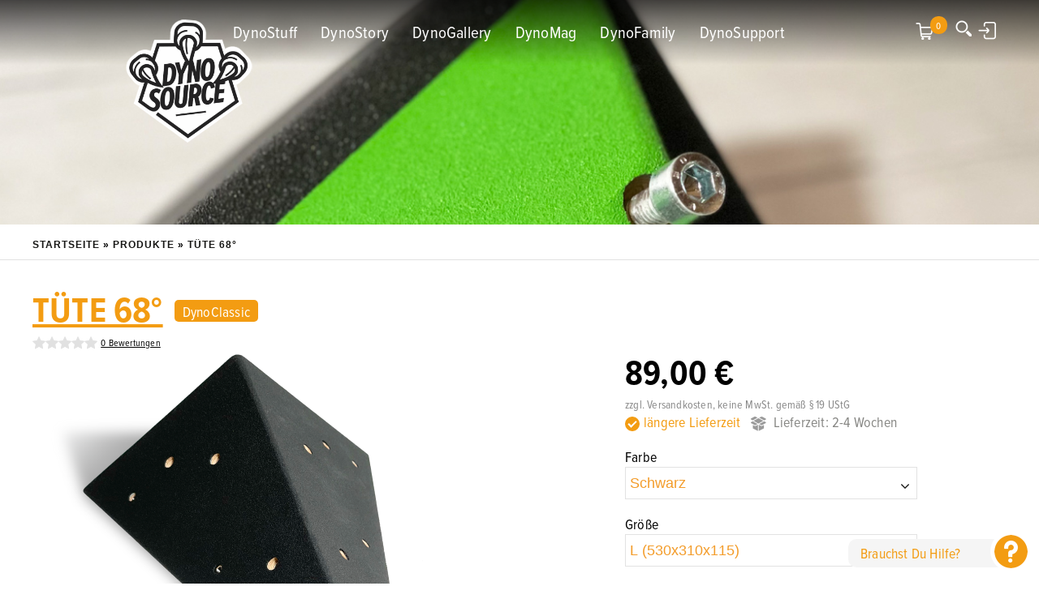

--- FILE ---
content_type: text/html; charset=utf-8
request_url: http://www.dynosource.de/produkte/tuete-68deg?id=%5Bproduct_id%5D
body_size: 17537
content:
<!DOCTYPE html PUBLIC "-//W3C//DTD XHTML+RDFa 1.0//EN"
  "http://www.w3.org/MarkUp/DTD/xhtml-rdfa-1.dtd">
<html xmlns="http://www.w3.org/1999/xhtml" xml:lang="de" version="XHTML+RDFa 1.0" dir="ltr"
  xmlns:content="http://purl.org/rss/1.0/modules/content/"
  xmlns:dc="http://purl.org/dc/terms/"
  xmlns:foaf="http://xmlns.com/foaf/0.1/"
  xmlns:og="http://ogp.me/ns#"
  xmlns:rdfs="http://www.w3.org/2000/01/rdf-schema#"
  xmlns:sioc="http://rdfs.org/sioc/ns#"
  xmlns:sioct="http://rdfs.org/sioc/types#"
  xmlns:skos="http://www.w3.org/2004/02/skos/core#"
  xmlns:xsd="http://www.w3.org/2001/XMLSchema#">

<head profile="http://www.w3.org/1999/xhtml/vocab">
<link rel="stylesheet" href="https://use.typekit.net/zts7fhj.css">
  <meta http-equiv="Content-Type" content="text/html; charset=utf-8" />
<meta name="description" content="Das DynoClassic Volumen ist voll beschichtet und bieten dir damit optimale Reibung auf allen Seiten." /><meta name="keywords" content="Bouldervolumen, Klettervolumen, Volumen, boulderwand, boulderhalle, klettern, Bouldern" /><link rel="shortcut icon" href="http://www.dynosource.de/sites/default/files/logotab_1.png" type="image/png" />
<link rel="shortlink" href="/node/252" />
<meta name="Generator" content="Drupal 7 (http://drupal.org)" />
<link rel="canonical" href="/produkte/tuete-68deg" />
<meta about="/verwendung/qualitat-gepruft" typeof="skos:Concept" property="rdfs:label skos:prefLabel" content="Qualität geprüft" />
  <meta name="viewport" content="width=device-width, initial-scale=1.0, maximum-scale=1.0, user-scalable=no" />
  <title>TÜTE 68°</title>
  <style type="text/css" media="all">
@import url("http://www.dynosource.de/modules/system/system.base.css?srpvyw");
@import url("http://www.dynosource.de/modules/system/system.messages.css?srpvyw");
@import url("http://www.dynosource.de/modules/system/system.theme.css?srpvyw");
@import url("http://www.dynosource.de/sites/all/modules/dc_ajax_add_cart/css/dc_ajax_add_cart.css?srpvyw");
</style>
<style type="text/css" media="all">
@import url("http://www.dynosource.de/sites/all/modules/magnific_popup/css/mfp-formatter.css?srpvyw");
@import url("http://www.dynosource.de/sites/all/libraries/chosen/chosen.css?srpvyw");
@import url("http://www.dynosource.de/sites/all/modules/chosen/css/chosen-drupal.css?srpvyw");
</style>
<style type="text/css" media="all">
@import url("http://www.dynosource.de/modules/comment/comment.css?srpvyw");
@import url("http://www.dynosource.de/modules/field/theme/field.css?srpvyw");
@import url("http://www.dynosource.de/sites/all/modules/field_hidden/field_hidden.css?srpvyw");
@import url("http://www.dynosource.de/sites/all/modules/luxe/css/luxe.css?srpvyw");
@import url("http://www.dynosource.de/modules/node/node.css?srpvyw");
@import url("http://www.dynosource.de/modules/search/search.css?srpvyw");
@import url("http://www.dynosource.de/modules/user/user.css?srpvyw");
@import url("http://www.dynosource.de/sites/all/modules/views/css/views.css?srpvyw");
@import url("http://www.dynosource.de/sites/all/modules/ckeditor/css/ckeditor.css?srpvyw");
</style>
<style type="text/css" media="all">
@import url("http://www.dynosource.de/sites/all/modules/ctools/css/ctools.css?srpvyw");
@import url("http://www.dynosource.de/sites/default/files/honeypot/honeypot.css?srpvyw");
@import url("http://www.dynosource.de/sites/all/modules/webform/css/webform.css?srpvyw");
@import url("http://www.dynosource.de/sites/all/modules/nestmann_custom/css/nestmann_konva.css?srpvyw");
@import url("http://www.dynosource.de/modules/taxonomy/taxonomy.css?srpvyw");
</style>
<style type="text/css" media="all">
@import url("http://www.dynosource.de/sites/all/themes/sport/owl/owl.carousel.css?srpvyw");
@import url("http://www.dynosource.de/sites/all/themes/sport/owl/owl.theme.default.css?srpvyw");
@import url("http://www.dynosource.de/sites/all/themes/sport/jarallax/jarallax.css?srpvyw");
@import url("http://www.dynosource.de/sites/all/themes/sport/css/magnific-popup.css?srpvyw");
@import url("http://www.dynosource.de/sites/all/themes/sport/slicknav/slicknav.min.css?srpvyw");
@import url("http://www.dynosource.de/sites/all/themes/sport/css/style.css?srpvyw");
@import url("http://www.dynosource.de/sites/all/themes/sport/css/checkout.css?srpvyw");
@import url("http://www.dynosource.de/sites/all/themes/sport/css/forms.css?srpvyw");
@import url("http://www.dynosource.de/sites/all/themes/sport/css/blog.css?srpvyw");
@import url("http://www.dynosource.de/sites/all/themes/sport/css/fivestar.css?srpvyw");
@import url("http://www.dynosource.de/sites/all/themes/sport/css/mobile.css?srpvyw");
</style>
  <script type="text/javascript" src="http://www.dynosource.de/sites/all/modules/jquery_update/replace/jquery/1.10/jquery.min.js?v=1.10.2"></script>
<script type="text/javascript" src="http://www.dynosource.de/misc/jquery-extend-3.4.0.js?v=1.10.2"></script>
<script type="text/javascript" src="http://www.dynosource.de/misc/jquery-html-prefilter-3.5.0-backport.js?v=1.10.2"></script>
<script type="text/javascript" src="http://www.dynosource.de/misc/jquery.once.js?v=1.2"></script>
<script type="text/javascript" src="http://www.dynosource.de/misc/drupal.js?srpvyw"></script>
<script type="text/javascript" src="http://www.dynosource.de/misc/ajax.js?v=7.72"></script>
<script type="text/javascript" src="http://www.dynosource.de/sites/all/modules/jquery_update/js/jquery_update.js?v=0.0.1"></script>
<script type="text/javascript" src="http://www.dynosource.de/sites/all/modules/jquery_update/replace/ui/ui/minified/jquery.ui.core.min.js?v=1.10.2"></script>
<script type="text/javascript" src="http://www.dynosource.de/sites/all/modules/jquery_update/replace/ui/ui/minified/jquery.ui.widget.min.js?v=1.10.2"></script>
<script type="text/javascript" src="http://www.dynosource.de/sites/all/modules/jquery_update/replace/ui/ui/minified/jquery.ui.tabs.min.js?v=1.10.2"></script>
<script type="text/javascript" src="http://www.dynosource.de/sites/all/libraries/magnific-popup/dist/jquery.magnific-popup.js?v=1"></script>
<script type="text/javascript" src="http://www.dynosource.de/sites/all/modules/magnific_popup/js/behaviors.mfp-formatter.js?v=1"></script>
<script type="text/javascript" src="http://www.dynosource.de/sites/all/modules/jquery_update/replace/ui/external/jquery.cookie.js?v=67fb34f6a866c40d0570"></script>
<script type="text/javascript" src="http://www.dynosource.de/sites/all/modules/jquery_update/replace/misc/jquery.form.min.js?v=2.69"></script>
<script type="text/javascript" src="http://www.dynosource.de/sites/all/libraries/chosen/chosen.jquery.min.js?v=1.1.0"></script>
<script type="text/javascript" src="http://www.dynosource.de/sites/all/modules/admin_menu/admin_devel/admin_devel.js?srpvyw"></script>
<script type="text/javascript" src="http://www.dynosource.de/misc/progress.js?v=7.72"></script>
<script type="text/javascript" src="http://www.dynosource.de/sites/all/modules/dc_ajax_add_cart/js/dc_ajax_add_cart_html.js?v=1.0.0"></script>
<script type="text/javascript" src="http://www.dynosource.de/sites/default/files/languages/de_Uttj6_s_ZquLPuHO1VHw3pXrlPOYpZ71rXMES6Xw7hE.js?srpvyw"></script>
<script type="text/javascript" src="http://www.dynosource.de/sites/all/modules/pinterest_hover/pinterest_hover.js?srpvyw"></script>
<script type="text/javascript" src="http://www.dynosource.de/sites/all/modules/better_exposed_filters/better_exposed_filters.js?srpvyw"></script>
<script type="text/javascript" src="http://www.dynosource.de/sites/all/modules/google_analytics/googleanalytics.js?srpvyw"></script>
<script type="text/javascript">
<!--//--><![CDATA[//><!--
(function(i,s,o,g,r,a,m){i["GoogleAnalyticsObject"]=r;i[r]=i[r]||function(){(i[r].q=i[r].q||[]).push(arguments)},i[r].l=1*new Date();a=s.createElement(o),m=s.getElementsByTagName(o)[0];a.async=1;a.src=g;m.parentNode.insertBefore(a,m)})(window,document,"script","https://www.google-analytics.com/analytics.js","ga");ga("create", "UA-28806109-2", {"cookieDomain":"auto"});ga("set", "anonymizeIp", true);ga("send", "pageview");
//--><!]]>
</script>
<script type="text/javascript" src="http://www.dynosource.de/sites/all/modules/webform/js/webform.js?srpvyw"></script>
<script type="text/javascript" src="http://www.dynosource.de/sites/all/modules/dc_ajax_add_cart/js/dc_ajax_add_cart.js?srpvyw"></script>
<script type="text/javascript" src="http://www.dynosource.de/sites/all/modules/unmask_password/js/unmask_password.js?srpvyw"></script>
<script type="text/javascript" src="http://www.dynosource.de/sites/all/libraries/show_password/jquery.showpassword.js?srpvyw"></script>
<script type="text/javascript" src="http://www.dynosource.de/sites/all/modules/fivestar/js/fivestar.js?srpvyw"></script>
<script type="text/javascript" src="http://www.dynosource.de/sites/all/modules/chosen/chosen.js?v=1.1.0"></script>
<script type="text/javascript" src="http://www.dynosource.de/sites/all/themes/sport/owl/owl.carousel.min.js?srpvyw"></script>
<script type="text/javascript" src="http://www.dynosource.de/sites/all/themes/sport/owl/owl.carousel2.thumbs.min.js?srpvyw"></script>
<script type="text/javascript" src="http://www.dynosource.de/sites/all/themes/sport/jarallax/jarallax.js?srpvyw"></script>
<script type="text/javascript" src="http://www.dynosource.de/sites/all/themes/sport/jarallax/jarallax-video.min.js?srpvyw"></script>
<script type="text/javascript" src="http://www.dynosource.de/sites/all/themes/sport/jarallax/jarallax-element.min.js?srpvyw"></script>
<script type="text/javascript" src="http://www.dynosource.de/sites/all/themes/sport/js/konva.min.js?srpvyw"></script>
<script type="text/javascript" src="http://www.dynosource.de/sites/all/themes/sport/columnizer/jquery.columnizer.js?srpvyw"></script>
<script type="text/javascript" src="http://www.dynosource.de/sites/all/themes/sport/js/jquery.magnific-popup.min.js?srpvyw"></script>
<script type="text/javascript" src="http://www.dynosource.de/sites/all/themes/sport/js/masonry.pkgd.min.js?srpvyw"></script>
<script type="text/javascript" src="http://www.dynosource.de/sites/all/themes/sport/js/imagesloaded.pkgd.min.js?srpvyw"></script>
<script type="text/javascript" src="http://www.dynosource.de/sites/all/themes/sport/js/enquire.min.js?srpvyw"></script>
<script type="text/javascript" src="http://www.dynosource.de/sites/all/themes/sport/js/sport.js?srpvyw"></script>
<script type="text/javascript" src="http://www.dynosource.de/sites/all/themes/sport/js/jquery.inview.min.js?srpvyw"></script>
<script type="text/javascript" src="http://www.dynosource.de/sites/all/themes/sport/js/jquery.morelines.min.js?srpvyw"></script>
<script type="text/javascript" src="http://www.dynosource.de/sites/all/themes/sport/js/slick-animation.min.js?srpvyw"></script>
<script type="text/javascript" src="http://www.dynosource.de/sites/all/themes/sport/slicknav/jquery.slicknav.min.js?srpvyw"></script>
<script type="text/javascript">
<!--//--><![CDATA[//><!--
jQuery.extend(Drupal.settings, {"basePath":"\/","pathPrefix":"","ajaxPageState":{"theme":"sport","theme_token":"4c3OtMxGj4U2JzsmC94v0vs-0zRmbrTyouRq7SCGKSM","jquery_version":"1.10","js":{"sites\/all\/modules\/nestmann_custom\/simpleParallax.min.js":1,"sites\/all\/modules\/nestmann_custom\/js\/nestmann_konva.js":1,"sites\/all\/modules\/jquery_update\/replace\/jquery\/1.10\/jquery.min.js":1,"misc\/jquery-extend-3.4.0.js":1,"misc\/jquery-html-prefilter-3.5.0-backport.js":1,"misc\/jquery.once.js":1,"misc\/drupal.js":1,"misc\/ajax.js":1,"sites\/all\/modules\/jquery_update\/js\/jquery_update.js":1,"sites\/all\/modules\/jquery_update\/replace\/ui\/ui\/minified\/jquery.ui.core.min.js":1,"sites\/all\/modules\/jquery_update\/replace\/ui\/ui\/minified\/jquery.ui.widget.min.js":1,"sites\/all\/modules\/jquery_update\/replace\/ui\/ui\/minified\/jquery.ui.tabs.min.js":1,"sites\/all\/libraries\/magnific-popup\/dist\/jquery.magnific-popup.js":1,"sites\/all\/modules\/magnific_popup\/js\/behaviors.mfp-formatter.js":1,"sites\/all\/modules\/jquery_update\/replace\/ui\/external\/jquery.cookie.js":1,"sites\/all\/modules\/jquery_update\/replace\/misc\/jquery.form.min.js":1,"sites\/all\/libraries\/chosen\/chosen.jquery.min.js":1,"sites\/all\/modules\/admin_menu\/admin_devel\/admin_devel.js":1,"misc\/progress.js":1,"sites\/all\/modules\/dc_ajax_add_cart\/js\/dc_ajax_add_cart_html.js":1,"public:\/\/languages\/de_Uttj6_s_ZquLPuHO1VHw3pXrlPOYpZ71rXMES6Xw7hE.js":1,"sites\/all\/modules\/pinterest_hover\/pinterest_hover.js":1,"sites\/all\/modules\/better_exposed_filters\/better_exposed_filters.js":1,"sites\/all\/modules\/google_analytics\/googleanalytics.js":1,"0":1,"sites\/all\/modules\/webform\/js\/webform.js":1,"sites\/all\/modules\/dc_ajax_add_cart\/js\/dc_ajax_add_cart.js":1,"sites\/all\/modules\/unmask_password\/js\/unmask_password.js":1,"sites\/all\/libraries\/show_password\/jquery.showpassword.js":1,"sites\/all\/modules\/fivestar\/js\/fivestar.js":1,"sites\/all\/modules\/chosen\/chosen.js":1,"sites\/all\/themes\/sport\/owl\/owl.carousel.min.js":1,"sites\/all\/themes\/sport\/owl\/owl.carousel2.thumbs.min.js":1,"sites\/all\/themes\/sport\/jarallax\/jarallax.js":1,"sites\/all\/themes\/sport\/jarallax\/jarallax-video.min.js":1,"sites\/all\/themes\/sport\/jarallax\/jarallax-element.min.js":1,"sites\/all\/themes\/sport\/js\/konva.min.js":1,"sites\/all\/themes\/sport\/columnizer\/jquery.columnizer.js":1,"sites\/all\/themes\/sport\/js\/jquery.magnific-popup.min.js":1,"sites\/all\/themes\/sport\/js\/masonry.pkgd.min.js":1,"sites\/all\/themes\/sport\/js\/imagesloaded.pkgd.min.js":1,"sites\/all\/themes\/sport\/js\/enquire.min.js":1,"sites\/all\/themes\/sport\/js\/sport.js":1,"sites\/all\/themes\/sport\/js\/jquery.inview.min.js":1,"sites\/all\/themes\/sport\/js\/jquery.morelines.min.js":1,"sites\/all\/themes\/sport\/js\/slick-animation.min.js":1,"sites\/all\/themes\/sport\/slicknav\/jquery.slicknav.min.js":1},"css":{"modules\/system\/system.base.css":1,"modules\/system\/system.menus.css":1,"modules\/system\/system.messages.css":1,"modules\/system\/system.theme.css":1,"sites\/all\/modules\/dc_ajax_add_cart\/css\/dc_ajax_add_cart.css":1,"misc\/ui\/jquery.ui.core.css":1,"misc\/ui\/jquery.ui.theme.css":1,"misc\/ui\/jquery.ui.tabs.css":1,"sites\/all\/libraries\/magnific-popup\/dist\/magnific-popup.css":1,"sites\/all\/modules\/magnific_popup\/css\/mfp-formatter.css":1,"sites\/all\/libraries\/chosen\/chosen.css":1,"sites\/all\/modules\/chosen\/css\/chosen-drupal.css":1,"modules\/comment\/comment.css":1,"modules\/field\/theme\/field.css":1,"sites\/all\/modules\/field_hidden\/field_hidden.css":1,"sites\/all\/modules\/luxe\/css\/luxe.css":1,"modules\/node\/node.css":1,"modules\/search\/search.css":1,"modules\/user\/user.css":1,"sites\/all\/modules\/views\/css\/views.css":1,"sites\/all\/modules\/ckeditor\/css\/ckeditor.css":1,"sites\/all\/modules\/ctools\/css\/ctools.css":1,"public:\/\/honeypot\/honeypot.css":1,"sites\/all\/modules\/webform\/css\/webform.css":1,"sites\/all\/modules\/nestmann_custom\/css\/nestmann_konva.css":1,"modules\/taxonomy\/taxonomy.css":1,"sites\/all\/modules\/fivestar\/css\/fivestar.css":1,"sites\/all\/themes\/sport\/owl\/owl.carousel.css":1,"sites\/all\/themes\/sport\/owl\/owl.theme.default.css":1,"sites\/all\/themes\/sport\/jarallax\/jarallax.css":1,"sites\/all\/themes\/sport\/css\/magnific-popup.css":1,"sites\/all\/themes\/sport\/slicknav\/slicknav.min.css":1,"sites\/all\/themes\/sport\/css\/style.css":1,"sites\/all\/themes\/sport\/css\/checkout.css":1,"sites\/all\/themes\/sport\/css\/forms.css":1,"sites\/all\/themes\/sport\/css\/blog.css":1,"sites\/all\/themes\/sport\/css\/fivestar.css":1,"sites\/all\/themes\/sport\/css\/mobile.css":1,"sites\/all\/themes\/sport\/jquery.ui.theme.min.css":1,"sites\/all\/themes\/sport\/jquery.ui.core.min.css":1,"sites\/all\/themes\/sport\/jquery.ui.tabs.min.css":1,"sites\/all\/themes\/sport\/system.menus.css":1}},"custom":{"ajaxUrl":"\/custom\/ajax"},"simple_instagram_feed":{"instagram_username":"neprosport","instagram_display_profile":0,"instagram_display_biography":0,"instagram_items":"12","instagram_items_per_row":12,"instagram_styling":"true"},"pinterest_hover":{"excluded":["#firnenburg img\r","#8a623ec9-b898-4ba7-9cb0-971942c091a8 img"]},"better_exposed_filters":{"datepicker":false,"slider":false,"settings":[],"autosubmit":false,"views":{"partners":{"displays":{"block_1":{"filters":[]}}},"taxonomy_term":{"displays":{"block_2":{"filters":[]}}}}},"urlIsAjaxTrusted":{"\/suche":true,"\/produkte\/tuete-68deg?id=%5Bproduct_id%5D":true,"\/system\/ajax":true},"googleanalytics":{"trackOutbound":1,"trackMailto":1,"trackDownload":1,"trackDownloadExtensions":"7z|aac|arc|arj|asf|asx|avi|bin|csv|doc(x|m)?|dot(x|m)?|exe|flv|gif|gz|gzip|hqx|jar|jpe?g|js|mp(2|3|4|e?g)|mov(ie)?|msi|msp|pdf|phps|png|ppt(x|m)?|pot(x|m)?|pps(x|m)?|ppam|sld(x|m)?|thmx|qtm?|ra(m|r)?|sea|sit|tar|tgz|torrent|txt|wav|wma|wmv|wpd|xls(x|m|b)?|xlt(x|m)|xlam|xml|z|zip"},"magnific_popup_api":{"iframe_patterns":[]},"nestmann_custom":{"background":"http:\/\/www.dynosource.de\/sites\/default\/files\/styles\/large\/public\/tuete70.png?itok=HwixkCA8"},"chosen":{"selector":".views-exposed-form select:visible","minimum_single":2,"minimum_multiple":2,"minimum_width":0,"options":{"allow_single_deselect":false,"disable_search":false,"disable_search_threshold":1,"search_contains":false,"placeholder_text_multiple":"Bitte ausw\u00e4hlen","placeholder_text_single":"Bitte ausw\u00e4hlen","no_results_text":"Kein Ergebnis","inherit_select_classes":true}},"ajax":{"edit-attributes-field-farbe":{"callback":"commerce_cart_add_to_cart_form_attributes_refresh","event":"change","url":"\/system\/ajax","submit":{"_triggering_element_name":"attributes[field_farbe]"}},"edit-attributes-field-gr-e":{"callback":"commerce_cart_add_to_cart_form_attributes_refresh","event":"change","url":"\/system\/ajax","submit":{"_triggering_element_name":"attributes[field_gr_e]"}},"edit-attributes-field-bohrungen":{"callback":"commerce_cart_add_to_cart_form_attributes_refresh","event":"change","url":"\/system\/ajax","submit":{"_triggering_element_name":"attributes[field_bohrungen]"}},"edit-submit":{"callback":"dc_ajax_add_cart_ajax_cart_form","method":"replaceWith","effect":"slide","event":"mousedown","keypress":true,"prevent":"click","url":"\/system\/ajax","submit":{"_triggering_element_name":"op","_triggering_element_value":"in den Warenkorb"}}}});
//--><!]]>
</script>
  
  <script type='text/javascript'>
    //<![CDATA[ 
    function loadCSS(e, t, n) { 
      "use strict";
      var i = window.document.createElement("link");
      var o = t || window.document.getElementsByTagName("script")[0];
      i.rel = "stylesheet";
      i.href = e; i.media = "only x";
      o.parentNode.insertBefore(i, o);
      setTimeout(function () { i.media = n || "all" })
    }
    
    loadCSS("https://maxcdn.bootstrapcdn.com/font-awesome/4.7.0/css/font-awesome.min.css");
    loadCSS("https://cdnjs.cloudflare.com/ajax/libs/animate.css/3.5.2/animate.min.css");
    loadCSS("https://cdn.jsdelivr.net/jquery.slick/1.6.0/slick.css");
    
    //]]> 
  </script>
  <script src="https://cdnjs.cloudflare.com/ajax/libs/Chart.js/2.4.0/Chart.min.js"></script>
  <script src='https://cdn.jsdelivr.net/jquery.slick/1.6.0/slick.min.js'></script>
</head>
<body class="html not-front not-logged-in no-sidebars page-node page-node- page-node-252 node-type-produkt-display" >
  <div class="loading">
    <div class="lds-hourglass"></div>
  </div>
  <div id="skip-link">
    <a href="#main-content" class="element-invisible element-focusable">Skip to main content</a>
  </div>
    
  <div id="page-wrapper"><div id="page">
    <div id="header-wrapper">
      <div id="header-parallax-wrapper"><img class="parallax" src="http://www.dynosource.de/sites/default/files/tuetemodul_1.jpg"></div>
            <div id="header">
        <div class="section clearfix">
          <div id="headerlogo">
                          <a href="/" title="Startseite" rel="home" id="logo">
                <img class="logo light" src="/sites/all/themes/sport/img/ns_logo_web_sticky.png" alt="Startseite" />
              </a>
                      </div>
  
              
            <div class="region region-header">
    <div id="block-system-main-menu" class="block block-system block-menu">

    
  <div class="content content-block-system-main-menu">
    <div id="main-menu"><ul class="menu"><li class="first leaf active-trail"><a href="/produkte" class="active-trail">DynoStuff</a></li>
<li class="leaf"><a href="/dynostory">DynoStory</a></li>
<li class="leaf"><a href="/dynogallery">DynoGallery</a></li>
<li class="leaf"><a href="/nepromag">DynoMag</a></li>
<li class="leaf"><a href="https://dynosource.de/DynoFamily">DynoFamily</a></li>
<li class="last leaf"><a href="https://www.dynosource.de/dynosupport">DynoSupport</a></li>
</ul></div>  </div>
</div>
<div id="block-views-exp-taxonomy-term-page-2" class="block block-views">

    
  <div class="content content-block-views-exp-taxonomy-term-page-2">
    <form action="/suche" method="get" id="views-exposed-form-taxonomy-term-page-2" accept-charset="UTF-8"><div><div class="views-search-form container">
  <div class="views-exposed-widgets clearfix">
    <span id="suche-close"></span>
    <h4>Was suchst du?</h4>
    
        <div id="edit-phrase-wrapper" class="views-exposed-widget views-widget-filter-combine">
          <div class="views-widget">
            <div class="form-item form-type-textfield form-item-phrase">
 <input type="text" id="edit-phrase" name="phrase" value="" size="30" maxlength="128" class="form-text" />
</div>
          </div>
        </div>

        <div class="views-exposed-widget views-submit-button">
      <input type="submit" id="edit-submit-taxonomy-term" name="" value="Suchen" class="form-submit" />    </div>
  </div>
</div>
</div></form>  </div>
</div>
<div id="block-dc-ajax-add-cart-ajax-shopping-cart-teaser" class="block block-dc-ajax-add-cart">

    
  <div class="content content-block-dc-ajax-add-cart-ajax-shopping-cart-teaser">
    <div class="ajax-shopping-cart-teaser">  <a href="/cart" class="cart-link">
    <div class="neproicon cart-image"></div>
    <div class="cart-product-quantity">0</div>
  </a>
<div class="searchicon"></div>
<div class="loginicon">
  <a href="/user/login" class="link-login">Anmelden</a></div></div>  </div>
</div>
  </div>
  
        </div> <!-- /.section -->
      </div> <!-- /#header -->
    </div> <!-- /#header-wrapper -->

          <div id="breadcrumb">
        <div class="centered-content m-0-a">
          <h2 class="element-invisible">You are here</h2><div class="breadcrumb"><span class="inline odd first"><a href="/">Startseite</a></span> <span class="delimiter">»</span> <span class="inline even"><a href="/produkte">Produkte</a></span> <span class="delimiter">»</span> <span class="inline odd last"><a href="/produkte/tuete-68deg">Tüte 68°</a></span></div>        </div>
      </div>
    
        <div id="main-wrapper"><div id="main" class="clearfix">

      <div id="content" class="column"><div class="section">
                <a id="main-content"></a>
        <div class="tabs"></div>                		  <div class="region region-content">
    <div id="block-webform-client-block-75" class="block block-webform">

    
  <div class="content content-block-webform-client-block-75">
    <form class="webform-client-form webform-client-form-75" action="/produkte/tuete-68deg?id=%5Bproduct_id%5D" method="post" id="webform-client-form-75" accept-charset="UTF-8"><div><div  class="form-item webform-component webform-component-markup webform-component--einleitung">
 <div id="sofortkontakt" class="closed">Brauchst Du Hilfe?</div>
</div>
<div  class="form-item webform-component webform-component-markup webform-component--text">
 Hast du Fragen rund um DynoSource?<br/>
Ruf uns an:<br/><br/><strong><a href="tel:+4917620111393">+49 (0)176 - 20 111 393</a></strong><br/>
Oder schreibe uns:
</div>
<div  class="form-item webform-component webform-component-email webform-component--mailadresse">
  <label class="element-invisible" for="edit-submitted-mailadresse">Deine Mailadresse <span class="form-required" title="This field is required.">*</span></label>
 <input required="required" class="email form-text form-email required" placeholder="Deine E-Mail-Adresse" type="email" id="edit-submitted-mailadresse" name="submitted[mailadresse]" size="60" />
</div>
<div  class="form-item webform-component webform-component-textarea webform-component--nachricht">
  <label class="element-invisible" for="edit-submitted-nachricht">Deine Nachricht <span class="form-required" title="This field is required.">*</span></label>
 <div class="form-textarea-wrapper"><textarea required="required" placeholder="Deine Nachricht" id="edit-submitted-nachricht" name="submitted[nachricht]" cols="60" rows="5" class="form-textarea required"></textarea></div>
</div>
<input type="hidden" name="details[sid]" />
<input type="hidden" name="details[page_num]" value="1" />
<input type="hidden" name="details[page_count]" value="1" />
<input type="hidden" name="details[finished]" value="0" />
<input type="hidden" name="form_build_id" value="form-vvSS7xV02hThaDyce6SsDI6gNdU_SPa2wjVTD7AAGO0" />
<input type="hidden" name="form_id" value="webform_client_form_75" />
<input type="hidden" name="honeypot_time" value="1768670709|c3CtZGfI4763ZRqKqZGtBY6KMmTkluKn8tMH8sKPLuE" />
<div class="homepage-textfield"><div class="form-item form-type-textfield form-item-homepage">
  <label for="edit-homepage">Leave this field blank </label>
 <input autocomplete="off" type="text" id="edit-homepage" name="homepage" value="" size="20" maxlength="128" class="form-text" />
</div>
</div><div class="form-actions"><input class="webform-submit button-primary form-submit" type="submit" name="op" value="Abschicken" /></div></div></form>    <div class="action-close"><span class="contactclose">Abbrechen</span></div>
  </div>
</div>
<div id="block-system-main" class="block block-system">

    
  <div class="content content-block-system-main">
    

  <div class="product-wrapper clearfix">
    <div class="m-0-a centered-content">
      <h1 class="color-black font44">Tüte 68°</h1>
      <div class="field field-name-field-kategorie field-type-taxonomy-term-reference field-label-hidden">
          <div class="productkategorie field-item even" style="background-color:#f39c12"><a href="/produkte/energie" typeof="skos:Concept" property="rdfs:label skos:prefLabel" datatype="">DynoClassic</a></div>
  </div>
      <div id="toprating"><a href="#rating-wrapper">
<div class="field field-name-field-rating field-type-fivestar field-label-hidden">
        
    <div class="field-item even">
      <div class="clearfix fivestar-average-stars"><div class="fivestar-static-item"><div class="form-item form-type-item">
 <div class="fivestar-default"><div class="fivestar-widget-static fivestar-widget-static-vote fivestar-widget-static-5 clearfix"><div class="star star-1 star-odd star-first"><span class="off">0</span></div><div class="star star-2 star-even"><span class="off"></span></div><div class="star star-3 star-odd"><span class="off"></span></div><div class="star star-4 star-even"><span class="off"></span></div><div class="star star-5 star-odd star-last"><span class="off"></span></div></div></div>
<div class="description"><div class="fivestar-summary fivestar-summary-"></div></div>
</div>
</div></div>              <div class="average">0 Bewertungen</div>
                </div>
  </div>
</a></div>
          </div>
    <div class="m-0-a centered-content product-image-price-wrapper">
      <div class="product-gallery">
        <div class="commerce-product-field commerce-product-field-field-produktbilder field-field-produktbilder node-252-product-field-produktbilder"><div class="productimage-gallery-wrapper">
  <div class="productimage-gallery owl-carousel">
    <div class="owl-item" data-dot='<img src="http://www.dynosource.de/sites/default/files/styles/owl_thumb/public/tuete70_1.png?itok=Xi1IdAcx&text=1"/>'><img typeof="foaf:Image" src="http://www.dynosource.de/sites/default/files/styles/produktbild/public/tuete70_1.png?itok=JPpFFgt1" width="600" height="550" alt="" /></div><div class="owl-item" data-dot='<img src="http://www.dynosource.de/sites/default/files/styles/owl_thumb/public/tuete70vorneschraeg.png?itok=vr8CjDt_&text=1"/>'><img typeof="foaf:Image" src="http://www.dynosource.de/sites/default/files/styles/produktbild/public/tuete70vorneschraeg.png?itok=Mo6RutD2" width="600" height="550" alt="" /></div>  </div>
</div>

</div>      </div>
      <div class="product-info">
        <div class="content">
          <div class="commerce-product-field commerce-product-field-commerce-price field-commerce-price node-252-product-commerce-price">
<div class="field field-name-commerce-price field-type-commerce-price field-label-hidden">
        <div class="field-item even">89,00 €</div>
  </div>
</div><div class="commerce-product-field commerce-product-field-field-streichpreis field-field-streichpreis node-252-product-field-streichpreis commerce-product-field-empty"></div><div class="commerce-product-field commerce-product-field-field-sale field-field-sale node-252-product-field-sale">  
</div><div class="commerce-product-field commerce-product-field-field-grundpreis field-field-grundpreis node-252-product-field-grundpreis commerce-product-field-empty"></div><div class="priceinfo-delivery">zzgl. Versandkosten, keine MwSt. gemäß § 19 UStG</div><div class="commerce-product-field commerce-product-field-field-lieferinfo field-field-lieferinfo node-252-product-field-lieferinfo">
<div class="field field-name-field-lieferinfo field-type-list-text field-label-hidden">
  <div class="delivery-info"><span class="versand versand-orange-icon"></span><span class="versand-orange">längere Lieferzeit</span><span class="neproicon lieferung"></span><span class="color-grey">Lieferzeit: 2-4 Wochen</span></div></div>
</div>
<div class="field field-name-field-produkt field-type-commerce-product-reference field-label-hidden">
        <div class="field-item even"><form class="commerce-add-to-cart commerce-cart-add-to-cart-form-51-52-60 in-stock" autocomplete="off" action="/produkte/tuete-68deg?id=%5Bproduct_id%5D" method="post" id="commerce-cart-add-to-cart-form-51-52-60" accept-charset="UTF-8"><div><div class="attribute-widgets"><div class="form-item form-type-select form-item-attributes-field-farbe">
  <label for="edit-attributes-field-farbe">Farbe </label>
 <select id="edit-attributes-field-farbe" name="attributes[field_farbe]" class="form-select"><option value="28">Grün</option><option value="83" selected="selected">Schwarz</option></select>
</div>
<div class="form-item form-type-select form-item-attributes-field-gr-e">
  <label for="edit-attributes-field-gr-e">Größe </label>
 <select id="edit-attributes-field-gr-e" name="attributes[field_gr_e]" class="form-select"><option value="242" selected="selected">L (530x310x115)</option></select>
</div>
<div class="form-item form-type-select form-item-attributes-field-bohrungen">
  <label for="edit-attributes-field-bohrungen">Befestigungslöcher für zusätzliche Griffe/Volumen </label>
 <select id="edit-attributes-field-bohrungen" name="attributes[field_bohrungen]" class="form-select"><option value="285" selected="selected">mit Befestigungslöcher</option><option value="286">ohne Befestigungslöcher</option></select>
</div>
</div><input type="hidden" name="product_id" value="51" />
<input type="hidden" name="form_build_id" value="form-JB_7LCAMzCLDkTG3sYX9OfcIb0FAquBru1Yh5fa86jY" />
<input type="hidden" name="form_id" value="commerce_cart_add_to_cart_form_51_52_60" />
<div class="addons"><h4>Gleich Zubehör mitbestellen</h4><div id="edit-addon" class="form-checkboxes"><div class="form-item form-type-checkbox form-item-addon-91">
 <input type="checkbox" id="edit-addon-91" name="addon[91]" value="91" class="form-checkbox" />  <label class="option" for="edit-addon-91"><span class="optiontitle">Set 6 x Spax®-Schrauben 60mm (+1,20€)</span> </label>

</div>
</div></div><div id="edit-line-item-fields" class="form-wrapper"><div class="field-type-field-hidden-text-long field-name-field-perso-bild-pfad field-widget-field-hidden form-wrapper" id="edit-line-item-fields-field-perso-bild-pfad"><div id="line-item-fields-field-perso-bild-pfad-add-more-wrapper"><input type="hidden" name="line_item_fields[field_perso_bild_pfad][und][0][value]" value="" />
</div></div></div><div class="form-item form-type-select form-item-quantity">
  <label for="edit-quantity">Menge </label>
 <select id="edit-quantity" name="quantity" size="1" class="form-select"><option value="1" selected="selected">1</option><option value="2">2</option><option value="3">3</option><option value="4">4</option><option value="5">5</option><option value="6">6</option><option value="7">7</option><option value="8">8</option><option value="9">9</option><option value="10">10</option></select>
</div>
<input type="submit" id="edit-submit" name="op" value="in den Warenkorb" class="form-submit" /></div></form></div>
  </div>
          <div class="clearfix pdt80"></div>
          <div class="commerce-product-field commerce-product-field-field-produktattribute field-field-produktattribute node-252-product-field-produktattribute">
<div class="field field-name-field-produktattribute field-type-text-long field-label-hidden">
        <div class="field-item even"><ul><li><strong><span style="color:#f39c12">Im Angebot</span></strong></li>
<li><strong><span style="color:#f39c12">14% Rabatt</span></strong></li>
</ul></div>
  </div>
</div><div class="field-name-field-eigenschaften"><span class="eigenschaft field-item"><img typeof="foaf:Image" src="http://www.dynosource.de/sites/default/files/dynosource_icons_3-layer-coating_1_2_1.svg?itok=BdA7rRen" alt="" /><br/>3L-Coatin</span><span class="eigenschaft field-item"><img typeof="foaf:Image" src="http://www.dynosource.de/sites/default/files/dynosource_icons_din_norm2_1.svg?itok=gUDy0vk-" alt="" /><br/>DIN Norm</span><span class="eigenschaft field-item"><img typeof="foaf:Image" src="http://www.dynosource.de/sites/default/files/dynosource_icons_handarbeit2.svg?itok=Gppnl3wE" alt="" /><br/>Handarbeit</span><span class="eigenschaft field-item"><img typeof="foaf:Image" src="http://www.dynosource.de/sites/default/files/dynosource_icons_modular2_1.svg?itok=9Gim2B21" alt="" /><br/>Modulsystem</span><span class="eigenschaft field-item"><img typeof="foaf:Image" src="http://www.dynosource.de/sites/default/files/birke_1.svg?itok=7Aw_TW2r" alt="" /><br/>Premium Birkenholz</span><span class="eigenschaft field-item"><img typeof="foaf:Image" src="http://www.dynosource.de/sites/default/files/dynosource_icons_qualitaet2_1.svg?itok=ILp9WLfO" alt="" /><br/>Qualität</span><span class="eigenschaft field-item"><img typeof="foaf:Image" src="http://www.dynosource.de/sites/default/files/dynosource_icons_indoor2.svg?itok=J793IZHA" alt="" /><br/>Indoor</span></div><a class="pdf etikett" href="http://www.dynosource.de/sites/default/files/visiotuete72.pdf" target="_blank">3D Ansicht herunterladen</a>
          <div class="clearfix shortfacts">
            <h3>HOTFACTS</h3>
            <ul>
              <li>Versandkostenfrei ab 50 EUR</li>
              <li class="icons icon-paypal">PayPal</li>
            </ul>
          </div>
        </div>
      </div>
      <div class="clearfix"></div>
    </div>
    
    <!-- Produktkonfigurator //-->
    <div id="konfi-wrapper">
      <div class="commerce-product-field commerce-product-field-field-personalisieren field-field-personalisieren node-252-product-field-personalisieren">
</div>    </div>
    
          <div class="wrapper grey verwendung-wrapper">
        <svg class="top" xmlns="http://www.w3.org/2000/svg" viewBox="0 0 100 100" preserveAspectRatio="none">
          <polygon fill="#FFFFFF" points="0,0 45,100 100,0" />
        </svg>
        <div class="grey m-0-a centered-content">
          
<div class="field field-name-field-verwendung field-type-taxonomy-term-reference field-label-hidden">
        <div class="field-item even"><div id="term-303" class="taxonomy-term vocabulary-verwendung">
  <h4>Handarbeit</h4>
  
<div class="field field-name-field-icon field-type-image field-label-hidden">
        <div class="field-item even"><img typeof="foaf:Image" src="http://www.dynosource.de/sites/default/files/dynosource_icons_handarbeit3.svg?itok=rXMVKOOf" alt="" /></div>
  </div>
</div>
</div>
      <div class="field-item odd"><div id="term-114" class="taxonomy-term vocabulary-verwendung">
  <h4>Modulsystem</h4>
  
<div class="field field-name-field-icon field-type-image field-label-hidden">
        <div class="field-item even"><img typeof="foaf:Image" src="http://www.dynosource.de/sites/default/files/dynosource_icons_modular2.svg?itok=xzXPEmFg" alt="" /></div>
  </div>
</div>
</div>
      <div class="field-item even"><div id="term-304" class="taxonomy-term vocabulary-verwendung">
  <h4>Qualität geprüft</h4>
  
<div class="field field-name-field-icon field-type-image field-label-hidden">
        <div class="field-item even"><img typeof="foaf:Image" src="http://www.dynosource.de/sites/default/files/dynosource_icons_qualitaet2.svg?itok=Uj-A-FMZ" alt="" /></div>
  </div>
</div>
</div>
  </div>
        </div>
      </div>
        
        <div id="beschreibung-wrapper" class="color-white wrapper blue beschreibung-wrapper bl-30">
      <svg class="top outside" xmlns="http://www.w3.org/2000/svg" viewBox="0 0 100 100" preserveAspectRatio="none">
        <polygon class="polygon" fill="#f39c12" points="100,100 60,50 0,100" />
      </svg>
      <div class="m-0-a ">
        <div class="content-tabs">
                    <ul class="flex-parent horizontal-list count-2">
          <li class="flex-child"><a href="#item-3876" data-color="FFFFFF">Beschreibung</a></li><li class="flex-child"><a href="#item-3880" data-color="FFFFFF">Details</a></li>          </ul>
          <div id="item-3876" class="centered-content pdb-50">
<div class="text-wrapper blog-text-wrapper">
    <div class="centered-content m-0-a">
      
<div class="field field-name-field-text field-type-text-long field-label-hidden">
        <div class="field-item even"><h2 class="rtecenter">
<strong>Zuerst die Schultüte, dann die DynoTüte - für jede Altersklasse das Passende!</strong></h2>
<p> </p>
</div>
  </div>
    </div>
</div>


<div class="entity entity-paragraphs-item paragraphs-item-content-grid" about="" typeof="" style="; padding-bottom: 0px; padding-top: 0px;">
  <div class="content centered-content relative">
            <div class="grid-wrapper grid-count2"><div class="grid-element"> <div class="grid-element-content"><div class="grid-element-content" about="" typeof="">
  
<div class="field field-name-field-text field-type-text-long field-label-hidden">
        <div class="field-item even"><ul><li>jede der 3 Seiten komplett Strukturbeschichtet</li>
<li>als Basis-Volumen in der Größe M für das Modulsystem geeignet</li>
<li>mit oder ohne Befestigungslöcher für externe<br />
	Griffe und Volumen erhältlich</li>
</ul></div>
  </div>
</div>
</div></div><div class="grid-element"> <div class="grid-element-content"><div class="grid-element-content" about="" typeof="">
  
<div class="field field-name-field-text field-type-text-long field-label-hidden">
        <div class="field-item even"><ul><li>Aus premium Birkenholz (13-fach verleimt, 18mm stark) gefertigt</li>
<li>Produktion nach Norm DIN EN 12572-3</li>
<li>Komplette Herstellung in Handarbeit in der Frankischen Schweiz</li>
</ul></div>
  </div>
</div>
</div></div><div class="clearfix"></div></div>  </div>
</div>



</div><div id="item-3880" class="centered-content pdb-50">


<div class="entity entity-paragraphs-item paragraphs-item-content-grid" about="" typeof="" style="; padding-bottom: 0px; padding-top: 0px;">
  <div class="content centered-content relative">
            <div class="grid-wrapper grid-count2"><div class="grid-element"> <div class="grid-element-content"><div class="grid-element-content" about="" typeof="">
  
<div class="field field-name-field-text field-type-text-long field-label-hidden">
        <div class="field-item even"><p><strong>Länge:</strong> 535 mm<br /><strong>Breite: </strong>310 mm<br /><strong>Höhe: </strong>150 mm</p>
<p><strong>Gewicht: </strong>2,2 kg</p>
<p><strong>Winkel des Tütendeckels:</strong> 68<a href="https://www.dynosource.de/produkte/tuete-90deg">°</a></p>
</div>
  </div>
</div>
</div></div><div class="grid-element"> <div class="grid-element-content"><div class="grid-element-content" about="" typeof="">
  
<div class="field field-name-field-text field-type-text-long field-label-hidden">
        <div class="field-item even"><ul><li><strong>Anzahl der externen Befestigungslöcher:</strong> 7</li>
<li><strong>Anzahl der Befestigungslöcher für Spax-Schrauben:</strong> 6</li>
<li><strong>Beschichtung:</strong> Mittelfeine Strukturoberfläche</li>
</ul></div>
  </div>
</div>
</div></div><div class="clearfix"></div></div>  </div>
</div>



</div>          
        </div>
      </div>
    </div>
        
    
    
    
<div class="paragraphs-items paragraphs-items-field-paragraph-elemente paragraphs-items-field-paragraph-elemente-full paragraphs-items-full">
  
<div class="field field-name-field-paragraph-elemente field-type-paragraphs field-label-hidden">
        <div class="field-item even"><div class="big-image-wrapper">
  <img typeof="foaf:Image" src="http://www.dynosource.de/sites/default/files/styles/big_image_1200px/public/giulia-volumen-gruen80-1_1.jpg?itok=C1M7Cv8x" alt="" /></div>
</div>
      <div class="field-item odd">
<div class="gallery-wrapper">
  <div class="content-gallery grid gallery">
    <div class="grid-sizer"></div>
    <div class="gutter-sizer"></div>
    <div class="grid-item"><a href="http://www.dynosource.de/sites/default/files/giulia-volumen-gruen80-2_0.jpg" class="popup-image"><img src="http://www.dynosource.de/sites/default/files/styles/gallery_2x3/public/giulia-volumen-gruen80-2_0.jpg?itok=0O-oDgzV"/>
        <div class="description-wrapper"><div class="description"></div></div></a>
        </div><div class="grid-item"><a href="http://www.dynosource.de/sites/default/files/giulia-volumen-gruen80-3_0.jpg" class="popup-image"><img src="http://www.dynosource.de/sites/default/files/styles/gallery_2x3/public/giulia-volumen-gruen80-3_0.jpg?itok=9_ijWIUs"/>
        <div class="description-wrapper"><div class="description"></div></div></a>
        </div><div class="grid-item"><a href="http://www.dynosource.de/sites/default/files/giulia-volumen-gruen80-4_0.jpg" class="popup-image"><img src="http://www.dynosource.de/sites/default/files/styles/gallery_2x3/public/giulia-volumen-gruen80-4_0.jpg?itok=3E7y9x-m"/>
        <div class="description-wrapper"><div class="description"></div></div></a>
        </div>  </div>
</div>
<div class="clearfix"></div></div>
      <div class="field-item even"><div class="professional-wrapper overflow-hidden" style="height: calc(100vh * 0.75);">
  <div class="centered-text"></div>
  <div class="paratitle"></div>
  <img class="parallax" src="http://www.dynosource.de/sites/default/files/tuetemodul2_4.jpg">
</div>
</div>
      <div class="field-item odd">      <div class="field-item odd"><div class="text-bild-wrapper color-black" style="background-color: #FFFFFF; padding-top: 30px; padding-bottom: 30px;">
  <div class="position-rechts">
    <svg class="top outside" style="z-index: 12;" xmlns="http://www.w3.org/2000/svg" viewBox="0 0 100 100" preserveAspectRatio="none">
      <polygon fill="#FFFFFF" points="100,100 25,50 0,100" />
    </svg>
    <div class="inner-wrapper">
      <div class="text-bild-text bild-rechts">
        <span class="popup-image-wrapper"><a href="/sites/default/files/modulsystem.jpg" class="popup-image"><img src="/sites/default/files/styles/blog_400px/public/modulsystem.png"><br/></a></span>
        <h2><strong><span style="color:#f39c12">Classic mit der Option zum Modulsystem</span></strong></h2>
<ul><li>klassischer Look mit funktionellen Eigenschaften</li>
<li>Möglichkeit zum Modulsystem </li>
</ul><p>Das DynoClassic Volumen ist <strong>voll beschichtet</strong> und bieten dir damit <strong>optimale Reibung </strong>auf allen Seiten. Lass es im klassischen Look mit seinen funktionellen Eigenschaften an deiner Wall erstrahlen.</p>
<p>Solltest du das Volumen weiter upraden wollen, steht dir mit dem Modulsystem die Möglichkeit zur Verfügung das Aussehen und die 3D Oberfläche deines Classic-Volumens zu ändern. <strong>Let's upgrade</strong>!<br />
Such dir dafür einfach das passende Upgrade-Volumen aus der Volumenkategorie <a href="https://www.dynosource.de/taxonomy/term/32">DynoModul</a> aus und schraube es mit der <strong>One-Bolt-Option</strong> an dein Classic-Volumen. Die One-Bolt-Option erlaubt es dir mit nur einer einzigen M10 Zylinderkopfschraube, das AddOn-Volumen schnell und unkompliziert anzubringen. Erweitere dein Classic-Volumen und kreiere neue 3D-Oberflächen an deiner Wall.<br />
<p>
<em>Vorraussetzung für das Anbringen weiterer Volumen aus der DynoModul Kategorie ist, dein Classic-Volumen sollte Bohrungen enthälten. Dafür einfach die Option "mit Bohrungen" auswählen.</em></p>
      </div>
    </div>
    <div class="clearfix"></div>
    <svg class="bottom outside" style="z-index: 12;" xmlns="http://www.w3.org/2000/svg" viewBox="0 0 100 100" preserveAspectRatio="none">
      <polygon fill="#FFFFFF" points="0,0 65,75 100,0" />
    </svg>
  </div>
</div></div></div>
      <div class="field-item even">     <div class="field-item even"><div class="text-bild-wrapper color-black" style="background-color: #f5f5f5; padding-top: 30px; padding-bottom: 30px;">
  <div class="position-rechts">
    <svg class="top outside" style="z-index: 12;" xmlns="http://www.w3.org/2000/svg" viewBox="0 0 100 100" preserveAspectRatio="none">
      <polygon fill="#FFFFFF" points="100,100 25,50 0,100" />
    </svg>
    <div class="inner-wrapper">
      <div class="text-bild-text bild-rechts">
     
        <h2><strong><span style="color:#f39c12">Mit und ohne Befestigungslöcher</span></strong></h2>
<p>Es gibt das <strong>Volumen</strong> mit oder ohne Befestigungslöcher für M10 Zylinderkopfschrauben auf der Strukturseiten.</p>


      </div>
    </div>
	    <div class="clearfix"></div>
    <svg class="bottom outside" style="z-index: 12;" xmlns="http://www.w3.org/2000/svg" viewBox="0 0 100 100" preserveAspectRatio="none">
      <polygon fill="#FFFFFF" points="0,0 65,75 100,0" />
    </svg>
  </div>
</div></div>




     <div class="field-item even"><div class="text-bild-wrapper color-black" style="background-color: #f5f5f5; padding-top: 10px; padding-bottom: 10px;">
  <div class="position-rechts">
    <svg class="top outside" style="z-index: 12;" xmlns="http://www.w3.org/2000/svg" viewBox="0 0 100 100" preserveAspectRatio="none">
      <polygon fill="#FFFFFF" points="100,100 25,50 0,100" />
    </svg>
    <div class="inner-wrapper">
      <div class="text-bild-text bild-rechts">
        <span class="popup-image-wrapper"><a href="/sites/default/files/ohnebohrung.jpg" class="popup-image"><img src="/sites/default/files/styles/blog_400px/public/mbohrung400.png"><br/></a></span>
        

<p><strong>Vorteile mit Befestigungslöcher:</strong></p>
<ul><li>Griffe aufschrauben</li>
<li>Volumen aufschrauben mit dem DynoModulsystem</li>
</ul><p>Die Befestigungslöcher ermöglichen dir das DynoModulsystem zu integrieren. Das heißt, du kannst auf deinem Volumen ein zusätzliches Volumen mit der One-Bolt-Option, mit nur einer M10 Zylinderkopfschraube, anbringen. Damit kannst du auf die Schnelle die 3D-Landschaft deiner Wall erweitern.<br />
Auch weitere Griffe können mit Hilfe der Bohrlöcher und der dazu passenden M10 Zylinderschrauben an deinem Volumen angebracht werden.</p>


      </div>
    </div>
	    <div class="clearfix"></div>
    <svg class="bottom outside" style="z-index: 12;" xmlns="http://www.w3.org/2000/svg" viewBox="0 0 100 100" preserveAspectRatio="none">
      <polygon fill="#FFFFFF" points="0,0 65,75 100,0" />
    </svg>
  </div>
</div></div>




     <div class="field-item even"><div class="text-bild-wrapper color-black" style="background-color: #f5f5f5; padding-top: 10px; padding-bottom: 30px;">
  <div class="position-rechts">
    <svg class="top outside" style="z-index: 12;" xmlns="http://www.w3.org/2000/svg" viewBox="0 0 100 100" preserveAspectRatio="none">
      <polygon fill="#FFFFFF" points="100,100 25,50 0,100" />
    </svg>
    <div class="inner-wrapper">
      <div class="text-bild-text bild-rechts">
        <span class="popup-image-wrapper"><a href="/sites/default/files/ohnebohrung.jpg" class="popup-image"><img src="/sites/default/files/styles/blog_400px/public/obohrung400.png"><br/></a></span>
        

<p><strong>Vorteile ohne Befestigungslöcher:</strong></p>
<ul><li>Maximale Ausnutzung der Reibungsfläche</li>
<li>Löcher können später gebohrt werden</li>
</ul><p>Du kannst die maximale Strukturfläche deines DynoVolumens ausnutzen. Dies könnte von Vorteil sein, wenn du reine Reibungsboulder schrauben möchtest. Solltest du zu einem späteren Zeitpunkt Löcher benötigen, haben wir für dich das passende Tutorial im DynoMag "Ungebohrtes DynoClassic-Volumen nachträglich mit Löchern versehen". Solltest du dennoch Hilfe zu dem Thema benötigen, wir helfen dir gerne jederzeit.</p>
      </div>
    </div>
	    <div class="clearfix"></div>
    <svg class="bottom outside" style="z-index: 12;" xmlns="http://www.w3.org/2000/svg" viewBox="0 0 100 100" preserveAspectRatio="none">
      <polygon fill="#FFFFFF" points="0,0 65,75 100,0" />
    </svg>
  </div>
</div></div>
   </div>
      <div class="field-item odd"><div class="field-item even"><div class="text-bild-wrapper color-black" style="background-color: #FFFFFF; padding-top: 30px; padding-bottom: 30px;">
  <div class="position-rechts">
    <svg class="top outside" style="z-index: 12;" xmlns="http://www.w3.org/2000/svg" viewBox="0 0 100 100" preserveAspectRatio="none">
      <polygon fill="#FFFFFF" points="100,100 25,50 0,100" />
    </svg>
    <div class="inner-wrapper">
      <div class="text-bild-text bild-rechts">
        <span class="popup-image-wrapper"><a href="/sites/default/files/Oberflaeche.jpg" class="popup-image"><img src="/sites/default/files/styles/blog_400px/public/oberflaeche2.png"><br/></a></span>
        <h2><span style="color:#f39c12"><strong>Strukturoberfläche</strong></span></h2>

<ul><li>3L-Coating</li>
<li>Feine, homogene Oberfläche</li>
<li>Extra Grip</li>
<li>Weiches Gefühl</li>
<li>Robust</li>
</ul><p>
Alle unsere Volumen erhalten auf den Strukturseiten das <strong>3L-Coating</strong>. Liebevoll wird das Volumen mit einer <strong>speziellen Grundierung</strong> überzogen, um Holzporen zu verschliesen und zu isolieren. Das A und O um im nächsten Arbeitschritt den <strong>Lacksiegel </strong>gleichmäßig gut auf der Oberfläche zu verteilen. Ohne die spezielle Grundierung würde der Lack unterschiedlich eindringen und die Strukturoberfläche nicht die gewünschte gleichmäßigkeit und robustheit erhalten. Nach dem homogenen Sanden erhalten die DynoSource Volumen das Finish. Die fest härtende Wunschfarbe deines Volumens wird aufgetragen.</p>
     
</div>
    </div>
    <div class="clearfix"></div>
    <svg class="bottom outside" style="z-index: 12;" xmlns="http://www.w3.org/2000/svg" viewBox="0 0 100 100" preserveAspectRatio="none">
      <polygon fill="#FFFFFF" points="0,0 65,75 100,0" />
    </svg>
  </div>
</div></div></div>
      <div class="field-item even"><div class="field-item odd"><div class="text-bild-wrapper color-black" style="background-color: #f5f5f5; padding-top: 30px; padding-bottom: 30px;">
  <div class="position-rechts">
    <svg class="top outside" style="z-index: 12;" xmlns="http://www.w3.org/2000/svg" viewBox="0 0 100 100" preserveAspectRatio="none">
      <polygon fill="#f5f5f5" points="100,100 25,50 0,100" />
    </svg>
    <div class="inner-wrapper">
      <div class="text-bild-text bild-rechts">
        <span class="popup-image-wrapper"><a href="/sites/default/files/Birkenholz.jpg" class="popup-image"><img src="/sites/default/files/styles/blog_400px/public/Birkenholz400.png"><br/></a></span>
        <h2><strong><span style="color:#f39c12">Premium Birkenholz</span></strong></h2>
<ul><li>13-fach verleimt</li>
<li>18mm stark</li>
<li>nachwachsende Ressource</li>
</ul><p>Gefertigt wird die Dreieckspyramide aus premium Birkenholz. Wir setzen auf <strong>Qualität</strong>, daher verwenden wir 13-fach verleimte Multiplexhölzer der Stärke 18 mm die dein Volumen absolut sicher und robust machen. Die natürliche erneuerbare Ressource, das schnell nachwachsende Birkenholz, gibt deinem Volumen auch die ideale Balance zwischen Härte und Elastizität.</p>
      </div>
    </div>
    <div class="clearfix"></div>
    <svg class="bottom outside" style="z-index: 12;" xmlns="http://www.w3.org/2000/svg" viewBox="0 0 100 100" preserveAspectRatio="none">
      <polygon fill="#f5f5f5" points="0,0 65,75 100,0" />
    </svg>
  </div>
</div></div></div>
      <div class="field-item odd">      <div class="field-item even"><div class="text-bild-wrapper color-black" style="background-color: #FFFFFF; padding-top: 30px; padding-bottom: 30px;">
  <div class="position-rechts">
    <svg class="top outside" style="z-index: 12;" xmlns="http://www.w3.org/2000/svg" viewBox="0 0 100 100" preserveAspectRatio="none">
      <polygon fill="#FFFFFF" points="100,100 25,50 0,100" />
    </svg>
    <div class="inner-wrapper">
      <div class="text-bild-text bild-rechts">
        <span class="popup-image-wrapper"><a href="/sites/default/files/befestigung.jpg" class="popup-image"><img src="/sites/default/files/styles/blog_400px/public/befestigung400.png"><br/></a></span>
        <h2><strong><span style="color:#f39c12">Sicherer Halt</span></strong></h2>
<ul><li>mehrere Befestigungslöcher für den optimalen, sicheren Halt</li>
<li>Passende Spax®-Schrauben optional dazu bestellbar</li>
</ul><p>Befestigen kannst du das Volumen mit Spax®-Schrauben, die du optional <strong>dazu bestellen</strong> kannst. Wir haben uns bei der Befestung für etwas <strong>mehr Befestigungslöcher</strong> entschieden, damit du wirklich sicher deinen Bouldergenuß ausleben kannst. Mit der <strong>höheren Anzahl integrierter Befestigungslöcher</strong> und den passenden Spax®-Schrauben, hat dein Volumen einen sicheren Halt. Du musst dir keine Gedanken machen, dass sich das Volumen von deiner Wall lösen oder rotieren könnte. Damit gibt es keine Materialausreden, wenn es auf Anhieb mit dem Boulder nicht klappt ;).</p>
      </div>
    </div>
    <div class="clearfix"></div>
    <svg class="bottom outside" style="z-index: 12;" xmlns="http://www.w3.org/2000/svg" viewBox="0 0 100 100" preserveAspectRatio="none">
      <polygon fill="#FFFFFF" points="0,0 65,75 100,0" />
    </svg>
  </div>
</div></div></div>
      <div class="field-item even">      <div class="field-item even"><div class="text-bild-wrapper color-black" style="background-color: #f5f5f5; padding-top: 30px; padding-bottom: 30px;">
  <div class="position-rechts">
    <svg class="top outside" style="z-index: 12;" xmlns="http://www.w3.org/2000/svg" viewBox="0 0 100 100" preserveAspectRatio="none">
      <polygon fill="#FFFFFF" points="100,100 25,50 0,100" />
    </svg>
    <div class="inner-wrapper">
      <div class="text-bild-text bild-rechts">
        <span class="popup-image-wrapper"><a href="/sites/default/files/fargen.jpg" class="popup-image"><img src="/sites/default/files/styles/blog_400px/public/farben400.png"><br/></a></span>
        <h2><strong><span style="color:#f39c12">Farbmöglichkeiten</span></strong></h2>
<ul><li>4 unterschiedliche Farben</li>
<li>1 Sonderfarbe</li>
</ul><p>Für dein Volumen gibt es 4 unterschiedliche Farben für die Strukturoberfläche zur Auswahl. <em>Suche dir den passenden Style für deine Wall!</em><br />
Sollte nicht der richtige Farbton dabei sein, gibt es die Option der Sonderfarbe. Melde dich diesbezüglich einfach direkt bei uns und teile deine Wunschfarbe oder deinen RAL Ton mit. Wir stehen dir per Handy: 017620111393 oder Mail: <a href="mailto:info@dynosource.de">info@dynosource.de</a> jederzeit zur Verfügung. Wir freuen uns von dir zu hören, um deine Volumen mit deiner Wunschfarbe zu kreieren.</p>
      </div>
    </div>
    <div class="clearfix"></div>
    <svg class="bottom outside" style="z-index: 12;" xmlns="http://www.w3.org/2000/svg" viewBox="0 0 100 100" preserveAspectRatio="none">
      <polygon fill="#FFFFFF" points="0,0 65,75 100,0" />
    </svg>
  </div>
</div></div></div>
      <div class="field-item odd">      <div class="field-item odd"><div class="text-bild-wrapper color-black" style="background-color: #f39c12; padding-top: 10px; padding-bottom: 10px;">
  <div class="position-links">
    <svg class="top outside" style="z-index: 12;" xmlns="http://www.w3.org/2000/svg" viewBox="0 0 100 100" preserveAspectRatio="none">
      <polygon fill="#f39c12" points="100,100 25,50 0,100" />
    </svg>
    <div class="inner-wrapper">
      <div class="text-bild-text bild-links">
        <span class="popup-image-wrapper"><a href="/sites/default/files/dyno_confused_500x500px_1.png" class="popup-image"><img src="/sites/default/files/styles/blog_400px/public/dyno_confused_500x500px_1.png"><br/></a></span>
        <blockquote><p>Benötigst du Hilfe? Solltest du Fragen, Wünsche zu dem Volumen, der Personalisierung oder Sonstiges rund um DynoSource haben, du kannst dich jederzeit gerne bei uns melden. Wir stehen dir gerne mit Rat und Tat zur Seite. Kontaktiere uns einfach unter <a href="tel:017620111393">017620111393</a>, per Mail: <a href="mailto:info@dynosource.de">info@dynosource.de</a> oder klicke auf den Button "Brauchst du Hilfe?" in der unteren rechten Ecke.</p>
</blockquote>
      </div>
    </div>
    <div class="clearfix"></div>
    <svg class="bottom outside" style="z-index: 12;" xmlns="http://www.w3.org/2000/svg" viewBox="0 0 100 100" preserveAspectRatio="none">
      <polygon fill="#f39c12" points="0,0 65,75 100,0" />
    </svg>
  </div>
</div></div></div>
      <div class="field-item even">      <div class="field-item even"><div class="text-bild-wrapper color-black" style="background-color: #f5f5f5; padding-top: 30px; padding-bottom: 30px;">
  <div class="position-rechts">
    <svg class="top outside" style="z-index: 12;" xmlns="http://www.w3.org/2000/svg" viewBox="0 0 100 100" preserveAspectRatio="none">
      <polygon fill="#f5f5f5" points="100,100 25,50 0,100" />
    </svg>
    <div class="inner-wrapper">
      <div class="text-bild-text bild-rechts">
        <span class="popup-image-wrapper"><a href="/sites/default/files/din.jpg" class="popup-image"><img src="/sites/default/files/styles/blog_400px/public/din400.png"><br/></a></span>
        <h2><span style="color:#f39c12"><strong>Norm DIN EN 12572-3</strong></span></h2>
<p>Wir produzieren alle unsere Volumen nach der DIN Norm 12572-3. Damit ist dein Volumen mit allen Sicherheitsstandarts der Norm versehen. Die Norm gibt neben dem Sicherheitsaspekt folgende Auflagen:</p>
<ul><li>Härte</li>
<li>Größe</li>
<li>Befestigungen</li>
</ul><p> </p>
      </div>
    </div>
    <div class="clearfix"></div>
    <svg class="bottom outside" style="z-index: 12;" xmlns="http://www.w3.org/2000/svg" viewBox="0 0 100 100" preserveAspectRatio="none">
      <polygon fill="#f5f5f5" points="0,0 65,75 100,0" />
    </svg>
  </div>
</div></div></div>
      <div class="field-item odd">      <div class="field-item odd"><div class="text-bild-wrapper color-black" style="background-color: #FFFFFF; padding-top: 30px; padding-bottom: 30px;">
  <div class="position-rechts">
    <svg class="top outside" style="z-index: 12;" xmlns="http://www.w3.org/2000/svg" viewBox="0 0 100 100" preserveAspectRatio="none">
      <polygon fill="#FFFFFF" points="100,100 25,50 0,100" />
    </svg>
    <div class="inner-wrapper">
      <div class="text-bild-text bild-rechts">
        <span class="popup-image-wrapper"><a href="/sites/default/files/Liebe.jpg" class="popup-image"><img src="/sites/default/files/styles/blog_400px/public/Liebe400.png"><br/></a></span>
        <h2><strong><span style="color:#f39c12">Herstellung und Qualität</span></strong></h2>
<ul><li>Handarbeit</li>
<li>Sorgfalt</li>
<li>Qualitätsanspruch</li>
</ul><p>Alle unsere Volumen stellen wir selber in <strong>Handarbeit </strong>im Oberfränkischen Zapfendorf bei Bamberg her. Dabei behandeln wir dein Kunstwerk so, als ob es unser eigenes wäre. Mit Leidenschaft stecken wir vom ersten bis zum letzten Arbeitsschritt viel Liebe in jedes Detail und achten darauf, dass dein Volumen unseren hohen Qualitätsansprüchen gerecht wird. Du sollst voll und ganz zufrieden mit deinem DynoSource Volumen sein.</p>
      </div>
    </div>
    <div class="clearfix"></div>
    <svg class="bottom outside" style="z-index: 12;" xmlns="http://www.w3.org/2000/svg" viewBox="0 0 100 100" preserveAspectRatio="none">
      <polygon fill="#FFFFFF" points="0,0 65,75 100,0" />
    </svg>
  </div>
</div></div></div>
      <div class="field-item even"><div class="professional-wrapper overflow-hidden" style="height: calc(100vh * 0.75);">
  <div class="centered-text"></div>
  <div class="paratitle"></div>
  <img class="parallax" src="http://www.dynosource.de/sites/default/files/tuetemodul2_3.jpg">
</div>
</div>
      <div class="field-item odd">


<div class="entity entity-paragraphs-item paragraphs-item-content-grid" about="" typeof="" style="; padding-bottom: 0px; padding-top: 0px;">
  <div class="content centered-content relative">
              </div>
</div>


</div>
      <div class="field-item even">
<div class="text-wrapper blog-text-wrapper">
    <div class="centered-content m-0-a">
      <div class="produktuebersicht liste">

  
      <div class="view-content product-grid">
      <div class="product-grid-sizer"></div>
          <div class="listelement view-tavonomy-term-page product-grid-item">
  <div class="listelement-wrapper">
              
      <div class="views-field views-field-field-kategorie">                <div class="field-content">DynoStyle</div>      </div>              
      <div class="views-field views-field-field-produktbilder produktbilder">                <div class="field-content"><a href="http://www.dynosource.de/produkte/sechseck-mit-veredelung?id=30"><img typeof="foaf:Image" src="http://www.dynosource.de/sites/default/files/styles/260px/public/172cc1a2-786d-4db1-a570-55bb0ad65859.jpeg?itok=LVH3Eo2J" width="260" height="195" alt="Volumen kreativ" title="Volumen kreativ" /></a></div>      </div>              
      <div class="views-field views-field-title title">                <span class="field-content"><a href="/produkte/sechseck-mit-veredelung">Sechseck mit Veredelung (Kirsche) Schwarz m. Personalisierung (eigenem Logo) mit Bohrung</a></span>      </div>              
      <div class="views-field views-field-field-teasertext teasertext">                <div class="field-content"><ul><li>Personalisierbares Volumen</li>
<li><strong>Zwei Varianten</strong> der Holz-<br />
	position: Seite, Deckel</li>
<li>Dualtextur</li>
</ul><p><em>Der sechseckige Hingucker deiner Wall</em></p>
</div>      </div>              
      <div class="views-field views-field-field-rating">                <div class="field-content"><div class="clearfix fivestar-average-stars fivestar-average-text"><div class="fivestar-static-item"><div class="form-item form-type-item">
 <div class="fivestar-default"><div class="fivestar-widget-static fivestar-widget-static-vote fivestar-widget-static-5 clearfix"><div class="star star-1 star-odd star-first"><span class="off">0</span></div><div class="star star-2 star-even"><span class="off"></span></div><div class="star star-3 star-odd"><span class="off"></span></div><div class="star star-4 star-even"><span class="off"></span></div><div class="star star-5 star-odd star-last"><span class="off"></span></div></div></div>
<div class="description"><div class="fivestar-summary fivestar-summary-average-count"><span class="empty">Noch nicht bewertet</span></div></div>
</div>
</div></div></div>      </div>              
      <div class="views-field views-field-nothing produktlink">                <span class="field-content"><a href="http://www.dynosource.de/produkte/sechseck-mit-veredelung?id=30">mehr Infos</a></span>      </div>      </div>
</div>    <div class="listelement view-tavonomy-term-page product-grid-item">
  <div class="listelement-wrapper">
              
      <div class="views-field views-field-field-kategorie">                <div class="field-content">DynoClassic</div>      </div>              
      <div class="views-field views-field-field-produktbilder produktbilder">                <div class="field-content"><a href="http://www.dynosource.de/produkte/dreieckspyramide?id=2"><img typeof="foaf:Image" src="http://www.dynosource.de/sites/default/files/styles/260px/public/dreieckspyramide32434.png?itok=wnaaQ3pl" width="260" height="238" alt="" /></a></div>      </div>              
      <div class="views-field views-field-title title">                <span class="field-content"><a href="/produkte/dreieckspyramide">Dreieckspyramide Braun (M) mit Bohrungen</a></span>      </div>              
      <div class="views-field views-field-field-teasertext teasertext">                <div class="field-content"><ul><li>komplett Strukturbeschichtet</li>
<li>Modulsystem kompatibel</li>
<li>4 Farbvariationen + Sonderfarbe</li>
<li>in drei Größen verfügbar (XS,S,M)</li>
</ul><p><em>Verwandelt deine Wall in ein 3D Volumen-Paradies</em></p>
</div>      </div>              
      <div class="views-field views-field-field-rating">                <div class="field-content"><div class="clearfix fivestar-average-stars fivestar-average-text"><div class="fivestar-static-item"><div class="form-item form-type-item">
 <div class="fivestar-default"><div class="fivestar-widget-static fivestar-widget-static-vote fivestar-widget-static-5 clearfix"><div class="star star-1 star-odd star-first"><span class="off">0</span></div><div class="star star-2 star-even"><span class="off"></span></div><div class="star star-3 star-odd"><span class="off"></span></div><div class="star star-4 star-even"><span class="off"></span></div><div class="star star-5 star-odd star-last"><span class="off"></span></div></div></div>
<div class="description"><div class="fivestar-summary fivestar-summary-average-count"><span class="empty">Noch nicht bewertet</span></div></div>
</div>
</div></div></div>      </div>              
      <div class="views-field views-field-nothing produktlink">                <span class="field-content"><a href="http://www.dynosource.de/produkte/dreieckspyramide?id=2">mehr Infos</a></span>      </div>      </div>
</div>    <div class="listelement view-tavonomy-term-page product-grid-item">
  <div class="listelement-wrapper">
              
      <div class="views-field views-field-field-kategorie">                <div class="field-content">DynoClassic</div>      </div>              
      <div class="views-field views-field-field-produktbilder produktbilder">                <div class="field-content"><a href="http://www.dynosource.de/produkte/tuete-68deg?id=51"><img typeof="foaf:Image" src="http://www.dynosource.de/sites/default/files/styles/260px/public/tuete70_1.png?itok=gNllgXL_" width="260" height="238" alt="" /></a></div>      </div>              
      <div class="views-field views-field-title title">                <span class="field-content"><a href="/produkte/tuete-68deg" class="active">Tüte 68 Grün mit Bohrung</a></span>      </div>              
      <div class="views-field views-field-field-teasertext teasertext">                <div class="field-content"><ul><li>komplett Strukturbeschichtet</li>
<li>griffiger Halt</li>
<li>5 Farbvariationen + Sonderfarbe</li>
<li>Tütendeckel 68°</li>
</ul></div>      </div>              
      <div class="views-field views-field-field-rating">                <div class="field-content"><div class="clearfix fivestar-average-stars fivestar-average-text"><div class="fivestar-static-item"><div class="form-item form-type-item">
 <div class="fivestar-default"><div class="fivestar-widget-static fivestar-widget-static-vote fivestar-widget-static-5 clearfix"><div class="star star-1 star-odd star-first"><span class="off">0</span></div><div class="star star-2 star-even"><span class="off"></span></div><div class="star star-3 star-odd"><span class="off"></span></div><div class="star star-4 star-even"><span class="off"></span></div><div class="star star-5 star-odd star-last"><span class="off"></span></div></div></div>
<div class="description"><div class="fivestar-summary fivestar-summary-average-count"><span class="empty">Noch nicht bewertet</span></div></div>
</div>
</div></div></div>      </div>              
      <div class="views-field views-field-nothing produktlink">                <span class="field-content"><a href="http://www.dynosource.de/produkte/tuete-68deg?id=51">mehr Infos</a></span>      </div>      </div>
</div>    <div class="listelement view-tavonomy-term-page product-grid-item">
  <div class="listelement-wrapper">
              
      <div class="views-field views-field-field-kategorie">                <div class="field-content">DynoStyle</div>      </div>              
      <div class="views-field views-field-field-produktbilder produktbilder">                <div class="field-content"><a href="http://www.dynosource.de/produkte/tuete-90deg-mit-veredelung?id=96"><img typeof="foaf:Image" src="http://www.dynosource.de/sites/default/files/styles/260px/public/dreieckspyramideveredelung2_1.png?itok=l0nA7w1Q" width="260" height="238" alt="" /></a></div>      </div>              
      <div class="views-field views-field-title title">                <span class="field-content"><a href="/produkte/tuete-90deg-mit-veredelung">Dgjkk</a></span>      </div>              
      <div class="views-field views-field-field-teasertext teasertext">                <div class="field-content"><ul><li>Personalisierbares Volumen</li>
<li>Dualtextur</li>
<li>5 unterschiedliche Veredelungen</li>
<li>Tütendeckel 90° </li>
</ul></div>      </div>              
      <div class="views-field views-field-field-rating">                <div class="field-content"><div class="clearfix fivestar-average-stars fivestar-average-text"><div class="fivestar-static-item"><div class="form-item form-type-item">
 <div class="fivestar-default"><div class="fivestar-widget-static fivestar-widget-static-vote fivestar-widget-static-5 clearfix"><div class="star star-1 star-odd star-first"><span class="off">0</span></div><div class="star star-2 star-even"><span class="off"></span></div><div class="star star-3 star-odd"><span class="off"></span></div><div class="star star-4 star-even"><span class="off"></span></div><div class="star star-5 star-odd star-last"><span class="off"></span></div></div></div>
<div class="description"><div class="fivestar-summary fivestar-summary-average-count"><span class="empty">Noch nicht bewertet</span></div></div>
</div>
</div></div></div>      </div>              
      <div class="views-field views-field-nothing produktlink">                <span class="field-content"><a href="http://www.dynosource.de/produkte/tuete-90deg-mit-veredelung?id=96">mehr Infos</a></span>      </div>      </div>
</div>      <div class="clearfix"></div>
    </div>
  
  
  
  
</div>    </div>
</div></div>
  </div>
</div>
    <div id="rating-wrapper" class="wrapper grey bl-30">
      <div class="m-0-a centered-content">
        <div id="userrating">
          <div class="rating-headline"><h3 class="">Durchschnittliche Bewertung</h3></div>
          <div class="rating-top-rating">
<div class="field field-name-field-rating field-type-fivestar field-label-hidden">
        
    <div class="field-item even">
      <div class="clearfix fivestar-average-stars"><div class="fivestar-static-item"><div class="form-item form-type-item">
 <div class="fivestar-default"><div class="fivestar-widget-static fivestar-widget-static-vote fivestar-widget-static-5 clearfix"><div class="star star-1 star-odd star-first"><span class="off">0</span></div><div class="star star-2 star-even"><span class="off"></span></div><div class="star star-3 star-odd"><span class="off"></span></div><div class="star star-4 star-even"><span class="off"></span></div><div class="star star-5 star-odd star-last"><span class="off"></span></div></div></div>
<div class="description"><div class="fivestar-summary fivestar-summary-"></div></div>
</div>
</div></div>              <div class="average">0 Bewertungen</div>
                </div>
  </div>
</div>
          <div class="rating-kleingedrucktes">
            100% authentische Bewertungen. Bewertungen sind nur möglich wenn du registriert bist und das Produkt bereits gekauft hast.<br/><br/>
            <a href="/user/login">Jetzt anmelden & bewerten</a></div>          <div class="clearfix"></div>
        </div>
      </div>
      <div class="m-0-a centered-content">
              </div>
    </div>
  </div>




  </div>
</div>
<div id="block-views-partners-block-1" class="block block-views">

    <h2>DynoArt</h2>
  
  <div class="content content-block-views-partners-block-1">
    <div class="partner-gallery-wrapper">
  <div class="partner-gallery owl-carousel">
                
  <div class="views-field views-field-field-image">        <div class="field-content"><a href="https://www.dynosource.de/produkte/trapez-70deg" target="_blank"><img typeof="foaf:Image" src="http://www.dynosource.de/sites/default/files/styles/logo_135/public/trapez-klein-schraeg-schraeg-gruen.png?itok=NrVvegxW" width="158" height="145" alt="" /></a></div>  </div>      
  <div class="views-field views-field-field-image">        <div class="field-content"><a href="https://www.dynosource.de/produkte/sechseck-mit-veredelung" target="_blank"><img typeof="foaf:Image" src="http://www.dynosource.de/sites/default/files/styles/logo_135/public/d299032f-dbe6-4c85-ab8f-f560e8a19289.png?itok=EL3niEGx" width="158" height="145" alt="" /></a></div>  </div>      
  <div class="views-field views-field-field-image">        <div class="field-content"><a href="https://www.dynosource.de/produkte/drachen-mit-veredelung" target="_blank"><img typeof="foaf:Image" src="http://www.dynosource.de/sites/default/files/styles/logo_135/public/drachen3.png?itok=vsS-Xe4I" width="158" height="145" alt="" /></a></div>  </div>      
  <div class="views-field views-field-field-image">        <div class="field-content"><a href="https://www.dynosource.de/produkte/trapez-90deg" target="_blank"><img typeof="foaf:Image" src="http://www.dynosource.de/sites/default/files/styles/logo_135/public/trapez90-front_0.png?itok=ZZUv-HhJ" width="158" height="145" alt="" /></a></div>  </div>      
  <div class="views-field views-field-field-image">        <div class="field-content"><a href="https://www.dynosource.de/produkte/drachen" target="_blank"><img typeof="foaf:Image" src="http://www.dynosource.de/sites/default/files/styles/logo_135/public/drachen2_2.png?itok=UCmma3zm" width="158" height="145" alt="" /></a></div>  </div>      
  <div class="views-field views-field-field-image">        <div class="field-content"><a href="https://www.dynosource.de/produkte/dreieckspyramide" target="_blank"><img typeof="foaf:Image" src="http://www.dynosource.de/sites/default/files/styles/logo_135/public/dreieckspyramide-schwarz-oben_0.png?itok=jMSmzP6H" width="158" height="145" alt="" /></a></div>  </div>      
  <div class="views-field views-field-field-image">        <div class="field-content"><a href="https://www.dynosource.de/produkte/dreieckspyramide" target="_blank"><img typeof="foaf:Image" src="http://www.dynosource.de/sites/default/files/styles/logo_135/public/dreieckspyramide_schwarz3_2.png?itok=PxG0EaPH" width="158" height="145" alt="" /></a></div>  </div>      
  <div class="views-field views-field-field-image">        <div class="field-content"><a href="https://www.dynosource.de/produkte/dreieckspyramide" target="_blank"><img typeof="foaf:Image" src="http://www.dynosource.de/sites/default/files/styles/logo_135/public/dreieckspyramide_gruen.png?itok=NKvAClGs" width="158" height="145" alt="" /></a></div>  </div>      
  <div class="views-field views-field-field-image">        <div class="field-content"><a href="https://www.dynosource.de/produkte/sechseck" target="_blank"><img typeof="foaf:Image" src="http://www.dynosource.de/sites/default/files/styles/logo_135/public/sechseck_braun.png?itok=N-RIbxSy" width="158" height="145" alt="" /></a></div>  </div>      
  <div class="views-field views-field-field-image">        <div class="field-content"><a href="https://www.dynosource.de/produkte/drachen" target="_blank"><img typeof="foaf:Image" src="http://www.dynosource.de/sites/default/files/styles/logo_135/public/drachen2_0.png?itok=Xc8p037c" width="158" height="145" alt="" /></a></div>  </div>      
  <div class="views-field views-field-field-image">        <div class="field-content"><a href="https://www.dynosource.de/produkte/dreieckspyramide-mit-veredelung" target="_blank"><img typeof="foaf:Image" src="http://www.dynosource.de/sites/default/files/styles/logo_135/public/c108b785-400a-4fb5-b176-d1c2031dc164.png?itok=YQ8s59en" width="158" height="145" alt="" /></a></div>  </div>      
  <div class="views-field views-field-field-image">        <div class="field-content"><a href="https://www.dynosource.de/produkte/sechseck" target="_blank"><img typeof="foaf:Image" src="http://www.dynosource.de/sites/default/files/styles/logo_135/public/sechseck_schwarz_1.png?itok=gzK4JdXW" width="158" height="145" alt="" /></a></div>  </div>      
  <div class="views-field views-field-field-image">        <div class="field-content"><a href="https://www.dynosource.de/produkte/dreieckspyramide" target="_blank"><img typeof="foaf:Image" src="http://www.dynosource.de/sites/default/files/styles/logo_135/public/dreieckspyramide_gruen_oben.png?itok=4FaC2Lal" width="158" height="145" alt="" /></a></div>  </div>      </div>
</div>  </div>
</div>
<div class="clearfix"></div>
<div id="block-mailchimp-signup-newsletter" class="block block-mailchimp-signup">
  <div class="mailchimp-wrapper">
    <div class="mailchimp-links">
      <h2 >Bleib up to date</h2>
    </div>
    <div class="mailchimp-rechts content content-block-mailchimp-signup-newsletter">
      <form class="mailchimp-signup-subscribe-form" action="/produkte/tuete-68deg?id=%5Bproduct_id%5D" method="post" id="mailchimp-signup-subscribe-block-newsletter-form" accept-charset="UTF-8"><div><div class="mailchimp-signup-subscribe-form-description">Alle News &amp; Neuigkeiten direkt in dein Postfach</div><div id="mailchimp-newsletter-4323455837-mergefields" class="mailchimp-newsletter-mergefields"><div class="form-item form-type-textfield form-item-mergevars-EMAIL">
  <label for="edit-mergevars-email">Email Address <span class="form-required" title="This field is required.">*</span></label>
 <input placeholder="Deine E-Mail Adresse" type="text" id="edit-mergevars-email" name="mergevars[EMAIL]" value="" size="25" maxlength="128" class="form-text required" />
</div>
</div><input type="hidden" name="form_build_id" value="form-ztFZNfJfEado1_zkcgLt2KpVSgeQJw7loB5t11SRWY4" />
<input type="hidden" name="form_id" value="mailchimp_signup_subscribe_block_newsletter_form" />
<div class="form-item form-type-checkbox form-item-dsgvo">
 <input 0="class" 1="p-primary" type="checkbox" id="edit-dsgvo" name="dsgvo" value="1" class="form-checkbox required" />  <label class="option" for="edit-dsgvo"> <span class="form-required" title="This field is required.">*</span></label>

<div class="description">Ich stimme der <a href="/datenschutz">Datenschutzerklärung</a> zu.</div>
</div>
<div class="form-actions form-wrapper" id="edit-actions--2"><input type="submit" id="edit-submit--2" name="op" value="Anmelden" class="form-submit" /></div></div></form>    </div>
    <div class="clearfix"></div>
  </div>
</div>
  </div>
              </div></div> <!-- /.section, /#content -->
    </div></div> <!-- /#main, /#main-wrapper -->
	
	<br><br>
 <script src="https://apps.elfsight.com/p/platform.js" defer></script>
<div class="elfsight-app-f8f46cc5-c775-4fa0-9e0d-cfb2f7393f78"></div>
	<br><br>
<div class="elfsight-app-69510abd-ef1c-4013-9a79-e56c01e6ae2f"></div>

     <div id="footer"><div class="section">
        <div class="region region-footer">
    <div id="block-block-2" class="block block-block">

    
  <div class="content content-block-block-2">
    <!-- LightWidget WIDGET --><script src="https://cdn.lightwidget.com/widgets/lightwidget.js"></script><iframe src="https://cdn.lightwidget.com/widgets/59e128107ed8572793dba6393e199742.html" scrolling="no" allowtransparency="true" class="lightwidget-widget" style="width:100%;border:0;overflow:hidden;"></iframe>  </div>
</div>
  </div>
      <div id="footer-wrapper">
        <div id="footer-colum-1" class="footer-colum"><div class="content">
          <h3>Kontakt</h3>
          Melde dich, wir helfen dir gerne weiter.<br/><br/>
          
          Wir stehen dir per Handy und Whatsapp zur Verfügung:<br/>
          Mo - Fr 8.00 Uhr - 21.00 Uhr<br/>
          <h3><a href="tel:+4917620111393">0 176 - 20 111 393</a></h3>
		  Mail: <a href="mailto:info@dynosource.de">info@dynosource.de</a>
		  <br/><br/>
          <h3>Qualität</h3>
          <span class="neproicon quali-icons"></span>
        </div></div>
        <div id="footer-colum-2" class="footer-colum"><div class="content">
          <h3>Versand</h3>
          <a href="/agb#lieferung">Lieferkosten</a><br/>
          <a href="/agb#widerruf">Widerrufsbelehrung</a><br/>
          <span class="neproicon versand-icons"></span>
		  <br/><br/>
          <h3>Produkte</h3>
          <a href="/produkte">DynoStuff</a><br/>
          <a href="https://www.dynosource.de/taxonomy/term/29">DynoClassic</a><br/>
          <a href="https://www.dynosource.de/taxonomy/term/32">DynoModul</a><br/>
          <a href="https://www.dynosource.de/taxonomy/term/30">DynoDesign</a><br/>
          <a href="https://www.dynosource.de/taxonomy/term/31">DynoStyle</a><br/>
          <a href="https://www.dynosource.de/taxonomy/term/33">DynoEquipment</a><br/>
        </div></div>
        <div id="footer-colum-3" class="footer-colum"><div class="content">
          <h3>Zahlung</h3>
          <a href="/agb#zahlung">Zahlungsarten</a><br/><br/>
          <span class="neproicon zahlung-icons"></span><br/><br/>
          <h3>Bleib verbunden</h3>
          <a href="https://www.instagram.com/dynosource.de/" target="_blank" class="neproicon social-icon insta">Instagram</a>
          <a href="https://www.facebook.com/DynoSource-281186600340378" target="_blank" class="neproicon social-icon fb">Facebook</a>
          <a href="https://www.pinterest.de/dynosourceart/" target="_blank" class="neproicon social-icon pinterest">Pinterest</a>
		  <a href="https://vimeo.com/search?q=dynosource" target="_blank" class="neproicon social-icon twitter">Vimeo</a>
          <a href="https://www.youtube.com/channel/UCy5HKsWxNCSoZ1X_wjtnBCw" target="_blank" class="neproicon social-icon youtube">Youtube</a>
          <a href="https://www.twitch.tv/dynosource" target="_blank" class="neproicon social-icon twitch">Twitch</a>
        </div></div>
        <div id="footer-colum-4" class="footer-colum"><div class="content">
          <h3>Menü</h3>
          <a href="https://www.dynosource.de/produkte">DynoStuff</a><br/>
          <a href="https://www.dynosource.de/dynostory">DynoStory</a><br/>
          <a href="https://www.dynosource.de/nepromag">DynoMag</a><br/>
          <a href="https://www.dynosource.de/DynoFamily">DynoFamily</a><br/>
          <a href="https://www.dynosource.de/dynosupport">DynoSupport</a><br/>
        </div></div>
        <div class="clearfix"></div>
        <div class="footer-right">Alle Preise ohne MwSt.Umsatzsteuerbefreit gemäß §19 UStG (Kleinunternehemerregelung).</div>
        <div class="footer-bottom-menu"><span class="color-grey">© 2026 DynoSource</span> /  <a href="/agb">AGB</a> / <a href="/datenschutz">Datenschutz</a> / <a href="/dynosupport">Kontakt</a> / <a href="/impressum">Impressum</a> / DynoSource</div>
      </div>
    </div></div>  <!-- /.section, /#footer -->

  </div></div> <!-- /#page, /#page-wrapper -->
  <script type="text/javascript" src="//assets.pinterest.com/js/pinit.js" data-pin-hover="true" data-pin-height="0" data-pin-shape="rect" data-pin-color="red" data-pin-lang="en"></script><script type="text/javascript" src="http://www.dynosource.de/sites/all/modules/nestmann_custom/simpleParallax.min.js?srpvyw"></script>
<script type="text/javascript" src="http://www.dynosource.de/sites/all/modules/nestmann_custom/js/nestmann_konva.js?srpvyw"></script>
</body>
</html>
<script>(function(){if("undefined"!==typeof jQuery){document.body.insertAdjacentHTML("beforeend",'<div id="kint-backdrop">Ajax output</div><div id="kint-modular"></div><div id="kint-modular-placeholder">[Debug output]</div>');var d=document.getElementById("kint-modular"),e=document.getElementById("kint-modular-placeholder"),g=document.getElementById("kint-backdrop"),h=window.getComputedStyle(document.body),h={a:h.backgroundColor,b:h.color},l=function(a){var f=a?"none":"block";a?(document.body.style.backgroundColor=h.a,
document.body.style.color=h.b,a="block",window.addEventListener("mousedown",k)):(a="none",window.removeEventListener("mousedown",k));d.style.display=a;g.style.display=a;e.style.display=f},k=function(a){for(a=a.target;a&&a!==d;)a=a.parentNode;a||l();return!1},n=!1;jQuery(document).ajaxComplete(function(a,f){var b=f.getResponseHeader("kint"),c;if(b){for(var m=1;;m++){c=f.getResponseHeader("kint-"+m);if(!c)break;b+=c}d.insertAdjacentHTML("beforeend",decodeURIComponent(b));n||(b=d.querySelectorAll(".-kint-js"),
b.length&&(n=!0,c=document.createElement("script"),c.appendChild(document.createTextNode(b[0].innerHTML)),document.body.appendChild(c)));l(!0)}});e.addEventListener("click",l)};})()
</script><style>#kint-modular{background:#fff;border:1px solid #b6cedb;display:none;font-family:Consolas,"Courier New",monospace;left:calc(50% - 450px);line-height:15px;overflow-y:scroll;padding:0 8px;position:fixed;top:30px;bottom:30px;width:900px;z-index:999}#kint-modular pre{background:#e0eaef;border-radius:0;color:#1d1e1e;margin:8px 0;padding:5px;overflow-y:hidden;border:1px solid #b6cedb;display:block;word-break:normal}#kint-modular pre:last-child{margin-bottom:0}#kint-backdrop{cursor:pointer;opacity:.8;height:100%;position:fixed;width:100%;left:0;overflow:hidden;top:0;background:radial-gradient(ellipse at center,#e0eaef 0,#c1d4df 100%);z-index:998;display:none;text-align:center;font-size:15pt;text-shadow:0 0 5px #5cb730;color:#0092db}#kint-modular-placeholder{border:1px solid #b6cedb;display:none;position:fixed;bottom:0;left:0;background:#e0eaef;color:#1d1e1e;z-index:9999;cursor:move}</style>

--- FILE ---
content_type: text/html
request_url: https://cdn.lightwidget.com/widgets/59e128107ed8572793dba6393e199742.html
body_size: 15450
content:
<!doctype html><html lang="en"><head><meta charset="utf-8"><meta name="viewport" content="width=device-width,initial-scale=1"><title>LightWidget - Responsive Widget for Instagram</title><link rel="canonical" href="https://cdn.lightwidget.com/widgets/59e128107ed8572793dba6393e199742.html"><style data-style="lightwidget">.lightwidget,.lightwidget *{border:0;box-sizing:border-box;line-height:1.5;margin:0;padding:0;-webkit-text-size-adjust:100%;-ms-text-size-adjust:100%;text-size-adjust:100%;vertical-align:baseline}.lightwidget{font-size:var(--lightwidget-font-size)}.lightwidget__tile{list-style:none;padding:var(--lightwidget-padding)}.lightwidget__tile--hidden{display:none}.lightwidget__image-wrapper{display:block;font-size:0;line-height:0}.lightwidget__link{background-color:transparent;cursor:pointer;display:block;position:relative;text-decoration:none}.lightwidget__caption,.lightwidget__reactions{color:var(--lightwidget-text-color);line-height:1.5;overflow:hidden;padding:.1rem}.lightwidget__caption{display:var(--lightwidget-caption)}.lightwidget__reactions{display:none}.lightwidget__image{border:0;height:auto;max-width:100%;width:100%}.lightwidget__posts{display:-webkit-flex;display:flex}.lightwidget__image-wrapper--carousel,.lightwidget__image-wrapper--video{position:relative}.lightwidget__image-wrapper--carousel:before,.lightwidget__image-wrapper--video:before{background:no-repeat 97% 3%/max(5%,1rem) auto;content:"";display:block;height:100%;left:0;opacity:.9;position:absolute;top:0;width:100%;z-index:1}.lightwidget__image-wrapper--carousel:before{background-image:url("data:image/svg+xml;charset=utf-8,%3Csvg xmlns='http://www.w3.org/2000/svg' xml:space='preserve' viewBox='0 0 50 50'%3E%3Cpath fill='%23fff' d='M2 15.1h31a2 2 0 0 1 2 2v31a2 2 0 0 1-2 2H2a2 2 0 0 1-2-2v-31c0-1.1.9-2 2-2'/%3E%3Cpath fill='%23fff' d='M50 32.9V2a2 2 0 0 0-2-2H17a2 2 0 0 0-2 2v.7c0 1.1.9 2 2 2h27.3c.5 0 1 .5 1 1V33c0 1.1.9 2 2 2h.7c1.1-.1 2-1 2-2.1'/%3E%3Cpath fill='%23fff' d='M42.5 40.5v-31a2 2 0 0 0-2-2h-31a2 2 0 0 0-2 2v.8c0 1.1.9 2 2 2h27.3c.6 0 1 .4 1 1v27.3c0 1.1.9 2 2 2h.7c1.1-.1 2-1 2-2.1'/%3E%3C/svg%3E")}.lightwidget__image-wrapper--video:before{background-image:url("data:image/svg+xml;charset=utf-8,%3Csvg xmlns='http://www.w3.org/2000/svg' xml:space='preserve' viewBox='0 0 512 512'%3E%3Cpath fill='%23fff' d='M116 512h280V0H116zm229-256-154 89V167zM492 0h-66v81h86V20c0-11-9-20-20-20M0 20v61h86V0H20C9 0 0 9 0 20m0 91h86v77H0zm0 107h86v76H0zm0 106h86v77H0zm0 107v61c0 11 9 20 20 20h66v-81zm426-213h86v76h-86zm0-107h86v77h-86zm0 320v81h66c11 0 20-9 20-20v-61zm0-107h86v77h-86z'/%3E%3Cpath fill='%23fff' d='M221 219v74l64-37z'/%3E%3C/svg%3E")}.lightwidget__focus{position:relative}.lightwidget__focus:focus{outline:none}.lightwidget__focus:after{box-shadow:inset 0 0 0 .4vw var(--lightwidget-focus-color);content:"";display:none;height:100%;left:0;position:absolute;top:0;width:100%}.lightwidget__focus:focus:after{display:block}.lightwidget__focus:focus:not(:focus-visible):after{display:none}.lightwidget__focus:focus-visible:after{display:block}:root{--lightwidget-font-size:1rem;--lightwidget-padding:0px;--lightwidget-caption:none;--lightwidget-columns:6;--lightwidget-preloader-color:#000000;--lightwidget-focus-color:#ffab00;--lightwidget-text-color:#333333}@media screen and (max-width:320px){:root{--lightwidget-columns:3}}html{line-height:1}body{margin:0}.lightwidget{font-family:-apple-system,system-ui,BlinkMacSystemFont,Arial,Helvetica,Verdana,sans-serif}.lightwidget__posts.lightwidget__posts--slideshow{display:block}.vjslider{overflow:hidden}.vjslider__slider{-webkit-align-items:center;align-items:center;display:-webkit-flex;display:flex;-webkit-flex-direction:row;flex-direction:row;-webkit-flex-wrap:nowrap;flex-wrap:nowrap;transition:none;will-change:transition}.vjslider__slider--animate{transition:-webkit-transform .3s;transition:transform .3s;transition:transform .3s,-webkit-transform .3s}.vjslider__slide{width:100%}.lightwidget__posts--hover-zoom-in .lightwidget__image-wrapper{overflow:hidden}.lightwidget__posts--hover-zoom-in .lightwidget__image{transition:-webkit-transform .3s ease-in-out;transition:transform .3s ease-in-out;transition:transform .3s ease-in-out,-webkit-transform .3s ease-in-out}.lightwidget__posts--hover-zoom-in .lightwidget-hover .lightwidget__image,.lightwidget__posts--hover-zoom-in .lightwidget__link:hover .lightwidget__image{-webkit-transform:scale3d(1.1,1.1,1);transform:scale3d(1.1,1.1,1)}.lightwidget__posts--image-format-square .lightwidget__image-wrapper{aspect-ratio:1;max-width:100%}.lightwidget__posts--image-format-square .lightwidget__image{height:100%;object-fit:cover}@supports not (aspect-ratio:auto){.lightwidget__posts--image-format-square .lightwidget__image-wrapper{position:relative;width:100%}.lightwidget__posts--image-format-square .lightwidget__image-wrapper:after{content:"";display:block;padding-bottom:100%}.lightwidget__posts--image-format-square .lightwidget__image{position:absolute}}.lightwidget__load-more--loading,.lightwidget__preloader{position:relative}.lightwidget__load-more--loading:before,.lightwidget__preloader:after{-webkit-animation:lightwidget-spin 1s linear infinite;animation:lightwidget-spin 1s linear infinite;content:"";display:inline-block;inset:0;margin:auto;-webkit-mask:url("data:image/svg+xml;charset=utf-8,%3Csvg xmlns='http://www.w3.org/2000/svg' viewBox='0 0 100 100'%3E%3Cpath d='M50 97.5c-7.6 0-14.8-1.7-21.5-5.1l4.5-8.9c5.3 2.7 11 4.1 17 4.1 20.7 0 37.5-16.8 37.5-37.5S70.7 12.5 50 12.5h-.1v-10 5-5c26.3 0 47.6 21.3 47.6 47.5S76.2 97.5 50 97.5'/%3E%3C/svg%3E") 50% 50% no-repeat;position:absolute;z-index:2}@-webkit-keyframes lightwidget-spin{0%{-webkit-transform:rotate(0deg);transform:rotate(0deg)}to{-webkit-transform:rotate(1turn);transform:rotate(1turn)}}@keyframes lightwidget-spin{0%{-webkit-transform:rotate(0deg);transform:rotate(0deg)}to{-webkit-transform:rotate(1turn);transform:rotate(1turn)}}.lightwidget__preloader{overflow:hidden;width:100%}.lightwidget__header .lightwidget__preloader:after,.lightwidget__link .lightwidget__preloader:after{background-color:var(--lightwidget-preloader-color);height:80%;max-height:2rem;max-width:2rem;opacity:1;visibility:visible;width:80%}.lightwidget__preloader .lightwidget__caption,.lightwidget__preloader img{visibility:hidden}</style></head><body><div class="lightwidget" data-id="59e128107ed8572793dba6393e199742"><ul class="lightwidget__posts lightwidget__posts--hover-zoom-in lightwidget__posts--image-format-square"><li class="lightwidget__tile"><a class="lightwidget__link lightwidget__focus" href="https://www.instagram.com/p/C_2mEJFtpGI/" target="_blank" rel="noopener" data-clid="18039964066889663"><figure class="lightwidget__photo lightwidget__preloader"><picture class="lightwidget__image-wrapper lightwidget__image-wrapper--carousel"><img data-src="https://scontent-fra3-1.cdninstagram.com/v/t39.30808-6/467302021_18024621398567225_6126187516779468598_n.jpg?stp=dst-jpg_e35_tt6&_nc_cat=101&ccb=7-5&_nc_sid=18de74&efg=eyJlZmdfdGFnIjoiQ0FST1VTRUxfSVRFTS5iZXN0X2ltYWdlX3VybGdlbi5DMyJ9&_nc_ohc=RnlxQHl3MD0Q7kNvwGJ8LiC&_nc_oc=Adkccf7k3qFLDN1zyD1KhOVSARB4-U9Kk8wpdJ-H0Bm5pRJKbGdIa8AQ8Raf64froE9Jh2jcERSPSYZ6ZPpdwrGN&_nc_zt=23&_nc_ht=scontent-fra3-1.cdninstagram.com&edm=ANo9K5cEAAAA&_nc_gid=mO-IVFs68Uxb1LoJu9rOSg&oh=00_Afoojy1KKI6heiuujd4DljSeEdP6oBxwhc-2pu6FdzIPeQ&oe=6971800E" width="1080" height="1080" alt="#dynostuff bei der Profikletterin @martinademmel 🤗 Da hat sich Martina aber ein cooles..." class="lightwidget__image" sizes="(max-width:320px) 33vw,17vw"></picture><div class="lightwidget__reactions"><span class="lightwidget__likes">29</span><span class="lightwidget__comments">1</span></div><figcaption class="lightwidget__caption">#dynostuff bei der Profikletterin @martinademmel 🤗 Da hat sich Martina aber ein cooles Schlüssel-...</figcaption></figure></a></li><li class="lightwidget__tile"><a class="lightwidget__link lightwidget__focus" href="https://www.instagram.com/p/C1kfB5gsTpp/" target="_blank" rel="noopener" data-clid="18096018673379036"><figure class="lightwidget__photo lightwidget__preloader"><picture class="lightwidget__image-wrapper lightwidget__image-wrapper--carousel"><img data-src="https://scontent-fra5-2.cdninstagram.com/v/t51.29350-15/416087896_1743459766152202_429152435175108010_n.jpg?stp=dst-jpg_e35_tt6&_nc_cat=107&ccb=7-5&_nc_sid=18de74&efg=eyJlZmdfdGFnIjoiQ0FST1VTRUxfSVRFTS5iZXN0X2ltYWdlX3VybGdlbi5DMyJ9&_nc_ohc=T6t315orZosQ7kNvwFLUsWR&_nc_oc=AdmQBQLhfx-xmfNz-MnIi7gQ9kH_9eazuxFQt7GlwKM_iYI3N7TLuiifZDWAoeoKcEey1MFTXsBDASqM3Qa5x7XO&_nc_zt=23&_nc_ht=scontent-fra5-2.cdninstagram.com&edm=ANo9K5cEAAAA&_nc_gid=mO-IVFs68Uxb1LoJu9rOSg&oh=00_AfpQq4XADruPfrlJwBBDuklbyrGYtOr9z2LSS8FbkTce-w&oe=6971A4CD" width="1080" height="1080" alt="Neujahrs Gewinnspiel 🍀 Wir starten ins Jahr und wünschen allen eine tolle Zeit in 2024 🤗. Mit..." class="lightwidget__image" sizes="(max-width:320px) 33vw,17vw"></picture><div class="lightwidget__reactions"><span class="lightwidget__likes">202</span><span class="lightwidget__comments">185</span></div><figcaption class="lightwidget__caption">Neujahrs Gewinnspiel 🍀 Wir starten ins Jahr und wünschen allen eine tolle Zeit in 2024 🤗. Mit dabei...</figcaption></figure></a></li><li class="lightwidget__tile"><a class="lightwidget__link lightwidget__focus" href="https://www.instagram.com/p/C1b_vINMlqv/" target="_blank" rel="noopener" data-clid="18043879594588697"><figure class="lightwidget__photo lightwidget__preloader"><picture class="lightwidget__image-wrapper lightwidget__image-wrapper--carousel"><img data-src="https://scontent-fra5-1.cdninstagram.com/v/t51.29350-15/412835680_1107983996874306_5159618645785112488_n.jpg?stp=dst-jpg_e35_tt6&_nc_cat=100&ccb=7-5&_nc_sid=18de74&efg=eyJlZmdfdGFnIjoiQ0FST1VTRUxfSVRFTS5iZXN0X2ltYWdlX3VybGdlbi5DMyJ9&_nc_ohc=GfKvHMfKqMgQ7kNvwHTYv6s&_nc_oc=AdmKLo3vu3XiMKOlT8pi8hosXMZNYs9jKm7ejSAaVWw97cQPtcWpCMT3ASj8HARNRtVzILWPDmg2tENljaPLAr90&_nc_zt=23&_nc_ht=scontent-fra5-1.cdninstagram.com&edm=ANo9K5cEAAAA&_nc_gid=mO-IVFs68Uxb1LoJu9rOSg&oh=00_AfqtsyRg5a2j1lovGSEJkZA-r_orftBm0T746UX7dlZXug&oe=69717D0E" width="1080" height="1080" alt="What a nice channel 😳🤗 Checkt den #youtube Kanal von @roxana_wienand 👉 #dynoempfehlung 💕🦖 👉..." class="lightwidget__image" sizes="(max-width:320px) 33vw,17vw"></picture><div class="lightwidget__reactions"><span class="lightwidget__likes">46</span><span class="lightwidget__comments">1</span></div><figcaption class="lightwidget__caption">What a nice channel 😳🤗 Checkt den #youtube Kanal von @roxana_wienand 👉 #dynoempfehlung 💕🦖 👉 kreiert...</figcaption></figure></a></li><li class="lightwidget__tile"><a class="lightwidget__link lightwidget__focus" href="https://www.instagram.com/reel/C1Op4b2sdUC/" target="_blank" rel="noopener" data-clid="18024265906861648"><figure class="lightwidget__photo lightwidget__preloader"><picture class="lightwidget__image-wrapper lightwidget__image-wrapper--video"><img data-src="https://scontent-fra3-2.cdninstagram.com/v/t15.5256-10/595352278_1141638198054129_1576408998202288215_n.jpg?stp=dst-jpg_e35_tt6&_nc_cat=104&ccb=7-5&_nc_sid=18de74&efg=eyJlZmdfdGFnIjoiQ0xJUFMuYmVzdF9pbWFnZV91cmxnZW4uQzMifQ%3D%3D&_nc_ohc=ahWlkK-M6D4Q7kNvwFYrh-w&_nc_oc=AdkcORVOFsjshalGSv6FAebQ7WeVlWN8G6tDHujQp4CX4lrIOPXGiEJQBduAv3-KQ10oQXE-kzr-O1KhTTBTydpp&_nc_zt=23&_nc_ht=scontent-fra3-2.cdninstagram.com&edm=ANo9K5cEAAAA&_nc_gid=mO-IVFs68Uxb1LoJu9rOSg&oh=00_AfpFS3W09LTGJgNQVnylc6m7sTyQ1kNPy_8Tfk2o5hrYNw&oe=69718213" width="1080" height="1080" alt="Wir wünschen euch allen ein frohes Weihnachtsfest 🎄✨🤗 #merryxmas🎄 #dynosource🦖 ##christmas #dino" class="lightwidget__image" sizes="(max-width:320px) 33vw,17vw"></picture><div class="lightwidget__reactions"><span class="lightwidget__likes">35</span><span class="lightwidget__comments">3</span></div><figcaption class="lightwidget__caption">Wir wünschen euch allen ein frohes Weihnachtsfest 🎄✨🤗 #merryxmas🎄 #dynosource🦖 ##christmas #dino</figcaption></figure></a></li><li class="lightwidget__tile"><a class="lightwidget__link lightwidget__focus" href="https://www.instagram.com/p/C0WhkXpN-Te/" target="_blank" rel="noopener" data-clid="17992944455206698"><figure class="lightwidget__photo lightwidget__preloader"><picture class="lightwidget__image-wrapper lightwidget__image-wrapper--carousel"><img data-src="https://scontent-fra5-2.cdninstagram.com/v/t39.30808-6/467445547_18024614852567225_2436880148811104309_n.jpg?stp=dst-jpg_e35_tt6&_nc_cat=109&ccb=7-5&_nc_sid=18de74&efg=eyJlZmdfdGFnIjoiQ0FST1VTRUxfSVRFTS5iZXN0X2ltYWdlX3VybGdlbi5DMyJ9&_nc_ohc=fJy0O3oQWLsQ7kNvwFs00md&_nc_oc=Adk5Z-fMydYbHXSCwhfwH03Ao3C4CNvh1f1RH9NhGI2dO2-762RgmhCy9IsAfJIpo2qogHpNi2rraat8Vn7-HG8J&_nc_zt=23&_nc_ht=scontent-fra5-2.cdninstagram.com&edm=ANo9K5cEAAAA&_nc_gid=mO-IVFs68Uxb1LoJu9rOSg&oh=00_AfrdBcLqdwPGh63JWrCaygz-Tj1FQJIPVEzrMjMLsEF0vQ&oe=69718F42" width="1080" height="1080" alt="Adventszeit 🎄 die dynosource 🦖 Eichenholz-Advenskränze für die besinnlichen, weihnachtlichen..." class="lightwidget__image" sizes="(max-width:320px) 33vw,17vw"></picture><div class="lightwidget__reactions"><span class="lightwidget__likes">32</span><span class="lightwidget__comments">1</span></div><figcaption class="lightwidget__caption">Adventszeit 🎄 die dynosource 🦖 Eichenholz-Advenskränze für die besinnlichen, weihnachtlichen...</figcaption></figure></a></li><li class="lightwidget__tile"><a class="lightwidget__link lightwidget__focus" href="https://www.instagram.com/p/C0QzOSwMdAG/" target="_blank" rel="noopener" data-clid="18187214449305146"><figure class="lightwidget__photo lightwidget__preloader"><picture class="lightwidget__image-wrapper lightwidget__image-wrapper--carousel"><img data-src="https://scontent-fra5-2.cdninstagram.com/v/t51.29350-15/404910328_1176979236615610_6875763811427762121_n.jpg?stp=dst-jpg_e35_tt6&_nc_cat=106&ccb=7-5&_nc_sid=18de74&efg=eyJlZmdfdGFnIjoiQ0FST1VTRUxfSVRFTS5iZXN0X2ltYWdlX3VybGdlbi5DMyJ9&_nc_ohc=27VHw8NIKuIQ7kNvwExHS2t&_nc_oc=AdkE209upksRLAZ3gyYffTQt5kchqHq8VHD2dBa3qqGEu-lcxPc-_mrh8mIn_oMcPnlk7QC_2UeG0xTgO2YSmTxk&_nc_zt=23&_nc_ht=scontent-fra5-2.cdninstagram.com&edm=ANo9K5cEAAAA&_nc_gid=mO-IVFs68Uxb1LoJu9rOSg&oh=00_AfrmVHWf5_ttVmMFuqKTltHMbbBYB0x9UdtQD9fPCbNJJg&oe=6971ADC0" width="1080" height="1080" alt="Erdferkel-Fünfeck 🤗 ready für die stylische Boulderwall😎 👉 kreiert euer eigenes, individuelles..." class="lightwidget__image" sizes="(max-width:320px) 33vw,17vw"></picture><div class="lightwidget__reactions"><span class="lightwidget__likes">32</span><span class="lightwidget__comments">1</span></div><figcaption class="lightwidget__caption">Erdferkel-Fünfeck 🤗 ready für die stylische Boulderwall😎 👉 kreiert euer eigenes, individuelles und...</figcaption></figure></a></li><li class="lightwidget__tile"><a class="lightwidget__link lightwidget__focus" href="https://www.instagram.com/reel/CzENB27Nf5f/" target="_blank" rel="noopener" data-clid="18034960936558151"><figure class="lightwidget__photo lightwidget__preloader"><picture class="lightwidget__image-wrapper lightwidget__image-wrapper--video"><img data-src="https://scontent-fra5-1.cdninstagram.com/v/t51.71878-15/500763468_746691491136126_5132138649194517900_n.jpg?stp=dst-jpg_e35_tt6&_nc_cat=102&ccb=7-5&_nc_sid=18de74&efg=eyJlZmdfdGFnIjoiQ0xJUFMuYmVzdF9pbWFnZV91cmxnZW4uQzMifQ%3D%3D&_nc_ohc=dKgpk4yHr28Q7kNvwH5zeTB&_nc_oc=AdkVSeaZM6rAQqsZ_QMZvyBtORGadSX8cqF-P2AkI_RbYBG5-ZFsUrc_F395GCbZUYGmYzhli-uy3IJeKhMrhjBP&_nc_zt=23&_nc_ht=scontent-fra5-1.cdninstagram.com&edm=ANo9K5cEAAAA&_nc_gid=mO-IVFs68Uxb1LoJu9rOSg&oh=00_AfokzriOEjxC942E1q-NCxu4RPDAEl9J6TEBuDdH_Thkaw&oe=69719EBC" width="1080" height="1080" alt="🎃 Happy Halloween 🎃 Diese Woche gibt’s 10% auf alles 👻 #dynosource Nutzt dafür einfach den Code..." class="lightwidget__image" sizes="(max-width:320px) 33vw,17vw"></picture><div class="lightwidget__reactions"><span class="lightwidget__likes">35</span><span class="lightwidget__comments">2</span></div><figcaption class="lightwidget__caption">🎃 Happy Halloween 🎃 Diese Woche gibt’s 10% auf alles 👻 #dynosource Nutzt dafür einfach den Code aus...</figcaption></figure></a></li><li class="lightwidget__tile"><a class="lightwidget__link lightwidget__focus" href="https://www.instagram.com/p/CzDrcGDtpeJ/" target="_blank" rel="noopener" data-clid="18392186251065074"><figure class="lightwidget__photo lightwidget__preloader"><picture class="lightwidget__image-wrapper lightwidget__image-wrapper--carousel"><img data-src="https://scontent-fra5-1.cdninstagram.com/v/t39.30808-6/396720687_17979277628567225_804680123142567073_n.jpg?stp=dst-jpg_e35_tt6&_nc_cat=102&ccb=7-5&_nc_sid=18de74&efg=eyJlZmdfdGFnIjoiQ0FST1VTRUxfSVRFTS5iZXN0X2ltYWdlX3VybGdlbi5DMyJ9&_nc_ohc=zuuSA9WSr18Q7kNvwE8yZXJ&_nc_oc=Adnuuu2fAmst-6965hiEY2Np7sSQPiPRv_y-EnIYrNi9GnxA2iag7x-oz81jtMd4PpI3SwzvMGTECDxnGFMD2Tim&_nc_zt=23&_nc_ht=scontent-fra5-1.cdninstagram.com&edm=ANo9K5cEAAAA&_nc_gid=mO-IVFs68Uxb1LoJu9rOSg&oh=00_AfoZ3EU80ALA3zZxfg8IYcfAZsJoXJ6DChO8HB3mq4hltA&oe=69719DDF" width="1080" height="1080" alt="Vorweihnachtliches Gewinnspiel 🎄 Da haben wir etwas ganz exklusives für euch 😎 das..." class="lightwidget__image" sizes="(max-width:320px) 33vw,17vw"></picture><div class="lightwidget__reactions"><span class="lightwidget__likes">137</span><span class="lightwidget__comments">114</span></div><figcaption class="lightwidget__caption">Vorweihnachtliches Gewinnspiel 🎄 Da haben wir etwas ganz exklusives für euch 😎 das Schlüsselbrett...</figcaption></figure></a></li><li class="lightwidget__tile"><a class="lightwidget__link lightwidget__focus" href="https://www.instagram.com/p/CsasFHwNDV6/" target="_blank" rel="noopener" data-clid="17972561915348835"><figure class="lightwidget__photo lightwidget__preloader"><picture class="lightwidget__image-wrapper lightwidget__image-wrapper--carousel"><img data-src="https://scontent-fra3-1.cdninstagram.com/v/t51.29350-15/347354015_650364980266586_6745701383199526337_n.jpg?stp=dst-jpg_e35_tt6&_nc_cat=105&ccb=7-5&_nc_sid=18de74&efg=eyJlZmdfdGFnIjoiQ0FST1VTRUxfSVRFTS5iZXN0X2ltYWdlX3VybGdlbi5DMyJ9&_nc_ohc=PM_-U-PvqcwQ7kNvwHhuwog&_nc_oc=AdkzNOYq0ypWbNrRMGD4C0XR4DOJ9Pee-SK_XiOkVOKzVrIJVsrzsNE9oKA29KKGPL7wlOEV609t6JCkl7aFPjwg&_nc_zt=23&_nc_ht=scontent-fra3-1.cdninstagram.com&edm=ANo9K5cEAAAA&_nc_gid=mO-IVFs68Uxb1LoJu9rOSg&oh=00_AfoFitkOijIokHibeDw8R_AXZiuriUjXxxL2nCYrU42udg&oe=69719A71" width="1080" height="1080" alt="Himmelblau-Sechseck 🤘🤗 Das dynosource-Volumen mit dem Songtext „Himmelblau“ der Band „die..." class="lightwidget__image" sizes="(max-width:320px) 33vw,17vw"></picture><div class="lightwidget__reactions"><span class="lightwidget__likes">42</span><span class="lightwidget__comments">1</span></div><figcaption class="lightwidget__caption">Himmelblau-Sechseck 🤘🤗 Das dynosource-Volumen mit dem Songtext „Himmelblau“ der Band „die Ärzte“...</figcaption></figure></a></li><li class="lightwidget__tile"><a class="lightwidget__link lightwidget__focus" href="https://www.instagram.com/reel/Cpuc5onj14y/" target="_blank" rel="noopener" data-clid="18062843113349172"><figure class="lightwidget__photo lightwidget__preloader"><picture class="lightwidget__image-wrapper lightwidget__image-wrapper--video"><img data-src="https://scontent-fra5-2.cdninstagram.com/v/t51.71878-15/499389431_732997442495222_8519328164865765728_n.jpg?stp=dst-jpg_e35_tt6&_nc_cat=109&ccb=7-5&_nc_sid=18de74&efg=eyJlZmdfdGFnIjoiQ0xJUFMuYmVzdF9pbWFnZV91cmxnZW4uQzMifQ%3D%3D&_nc_ohc=z7LJEqq_fFwQ7kNvwEXLzoB&_nc_oc=Adn1pO4fIxkrvPoJPAEza1Pdd2k5rVNf-GARzTbSdJlXAwLzwO7LXec1svg6TKeLVlghXL-x5hR6_wEPS7O9v8QT&_nc_zt=23&_nc_ht=scontent-fra5-2.cdninstagram.com&edm=ANo9K5cEAAAA&_nc_gid=mO-IVFs68Uxb1LoJu9rOSg&oh=00_AfrGDkwhMIF5m5aTuDQqYbXfsm7UQPanV_y_gz_ylESSTw&oe=6971990D" width="1080" height="1080" alt="Und hier ist er 🤗 der Zweite von den 3️⃣ dynosource 🦖 Fitnesswürfeln 🎲 - lass die Würfel fallen..." class="lightwidget__image" sizes="(max-width:320px) 33vw,17vw"></picture><div class="lightwidget__reactions"><span class="lightwidget__likes">33</span><span class="lightwidget__comments">0</span></div><figcaption class="lightwidget__caption">Und hier ist er 🤗 der Zweite von den 3️⃣ dynosource 🦖 Fitnesswürfeln 🎲 - lass die Würfel fallen und...</figcaption></figure></a></li><li class="lightwidget__tile"><a class="lightwidget__link lightwidget__focus" href="https://www.instagram.com/p/CpmkZkujVjv/" target="_blank" rel="noopener" data-clid="17989013353853694"><figure class="lightwidget__photo lightwidget__preloader"><picture class="lightwidget__image-wrapper lightwidget__image-wrapper--carousel"><img data-src="https://scontent-fra5-2.cdninstagram.com/v/t51.29350-15/333138862_569408704945913_2547046182676011129_n.jpg?stp=dst-jpg_e35_tt6&_nc_cat=107&ccb=7-5&_nc_sid=18de74&efg=eyJlZmdfdGFnIjoiQ0FST1VTRUxfSVRFTS5iZXN0X2ltYWdlX3VybGdlbi5DMyJ9&_nc_ohc=6P1jTdM_nYAQ7kNvwFwB-_b&_nc_oc=AdkMe4F6mxlp9HgRCiYpKcvmQiNsXpZJl1uDCcaAlpxqae5laxjoonIiZ-n0arzgr8XSQXD3wIiywEnumsfSptIJ&_nc_zt=23&_nc_ht=scontent-fra5-2.cdninstagram.com&edm=ANo9K5cEAAAA&_nc_gid=mO-IVFs68Uxb1LoJu9rOSg&oh=00_Afpc6rf0QkJjkUGCjTweuSkMTCzTNLs6iTgKEdIyBXCXLg&oe=6971A819" width="1080" height="1080" alt="Quadratisch geht’s ab ins Wochenende 🤗 Coole 😎 Volumen gibt’s bei uns im Shop auf dynosource.de...." class="lightwidget__image" sizes="(max-width:320px) 33vw,17vw"></picture><div class="lightwidget__reactions"><span class="lightwidget__likes">45</span><span class="lightwidget__comments">0</span></div><figcaption class="lightwidget__caption">Quadratisch geht’s ab ins Wochenende 🤗 Coole 😎 Volumen gibt’s bei uns im Shop auf dynosource.de. Ob...</figcaption></figure></a></li><li class="lightwidget__tile"><a class="lightwidget__link lightwidget__focus" href="https://www.instagram.com/p/CpdD1L-t1l4/" target="_blank" rel="noopener" data-clid="18333882028067304"><figure class="lightwidget__photo lightwidget__preloader"><picture class="lightwidget__image-wrapper lightwidget__image-wrapper--carousel"><img data-src="https://scontent-fra3-1.cdninstagram.com/v/t51.29350-15/334443548_1462361440964475_8861609952337527607_n.jpg?stp=dst-jpg_e35_tt6&_nc_cat=105&ccb=7-5&_nc_sid=18de74&efg=eyJlZmdfdGFnIjoiQ0FST1VTRUxfSVRFTS5iZXN0X2ltYWdlX3VybGdlbi5DMyJ9&_nc_ohc=mYLLrht3xBoQ7kNvwEzrl0V&_nc_oc=Adly6bVYc0rQBy2zyfuJ7I2ihvS01jRaNtbX-Toj2l1nE5c-8NcUpT_oDfx2I64ck61DSc5J6HZ1EgW9zuEy1d8l&_nc_zt=23&_nc_ht=scontent-fra3-1.cdninstagram.com&edm=ANo9K5cEAAAA&_nc_gid=mO-IVFs68Uxb1LoJu9rOSg&oh=00_AfpjBkKxLgSw6k7C92hXR_y-8nynoPSB74C8U353TcuA0A&oe=69719575" width="1080" height="1080" alt="Wir starten süß in die neue Woche 😊 Bei dem leckeren Anblick läuft doch gleich das Wasser im..." class="lightwidget__image" sizes="(max-width:320px) 33vw,17vw"></picture><div class="lightwidget__reactions"><span class="lightwidget__likes">56</span><span class="lightwidget__comments">0</span></div><figcaption class="lightwidget__caption">Wir starten süß in die neue Woche 😊 Bei dem leckeren Anblick läuft doch gleich das Wasser im Mund...</figcaption></figure></a></li><li class="lightwidget__tile"><a class="lightwidget__link lightwidget__focus" href="https://www.instagram.com/p/Co4LbtRNPyE/" target="_blank" rel="noopener" data-clid="17926251449649249"><figure class="lightwidget__photo lightwidget__preloader"><picture class="lightwidget__image-wrapper lightwidget__image-wrapper--carousel"><img data-src="https://scontent-fra5-1.cdninstagram.com/v/t51.29350-15/332040393_719982556465022_1573297825368680841_n.jpg?stp=dst-jpg_e35_tt6&_nc_cat=110&ccb=7-5&_nc_sid=18de74&efg=eyJlZmdfdGFnIjoiQ0FST1VTRUxfSVRFTS5iZXN0X2ltYWdlX3VybGdlbi5DMyJ9&_nc_ohc=UO6Pg0d0W6kQ7kNvwF_ziXn&_nc_oc=AdkU0W337bXsd8f-0tJUlQwsSb_zW0BE8tMVO9suhXql1Ubgy2x5NhL-EfIH_cPKlFnjPxXjTDFXBPlDl3HJk-LP&_nc_zt=23&_nc_ht=scontent-fra5-1.cdninstagram.com&edm=ANo9K5cEAAAA&_nc_gid=mO-IVFs68Uxb1LoJu9rOSg&oh=00_AfpAzJLbZYDBajCpeEGy6qNxoriI0HuyQC_lEiy141EEog&oe=69718C55" width="1080" height="1080" alt="#costummade 🪚 Volumen von dynosource 🦖🤗 Louis zeigt euch einige unserer quadratischen..." class="lightwidget__image" sizes="(max-width:320px) 33vw,17vw"></picture><div class="lightwidget__reactions"><span class="lightwidget__likes">58</span><span class="lightwidget__comments">0</span></div><figcaption class="lightwidget__caption">#costummade 🪚 Volumen von dynosource 🦖🤗 Louis zeigt euch einige unserer quadratischen Spezialitäten...</figcaption></figure></a></li><li class="lightwidget__tile"><a class="lightwidget__link lightwidget__focus" href="https://www.instagram.com/p/CoYBHMUt_Im/" target="_blank" rel="noopener" data-clid="17940574883556930"><figure class="lightwidget__photo lightwidget__preloader"><picture class="lightwidget__image-wrapper lightwidget__image-wrapper--carousel"><img data-src="https://scontent-fra5-1.cdninstagram.com/v/t51.29350-15/329627733_525367489585245_2418218883548340335_n.jpg?stp=dst-jpg_e35_tt6&_nc_cat=110&ccb=7-5&_nc_sid=18de74&efg=eyJlZmdfdGFnIjoiQ0FST1VTRUxfSVRFTS5iZXN0X2ltYWdlX3VybGdlbi5DMyJ9&_nc_ohc=WJFxiSa0o4kQ7kNvwFefH3S&_nc_oc=AdmOPbFntCpvDuTKIquS8rXP-bQQtNKyEzlYrHqjPkSFaL13KzjbCIKqjEUAv5t2cXDa2L6kL4JaCCLreUDwFu3_&_nc_zt=23&_nc_ht=scontent-fra5-1.cdninstagram.com&edm=ANo9K5cEAAAA&_nc_gid=mO-IVFs68Uxb1LoJu9rOSg&oh=00_AfqK0TihqG7T2eLGnKVNy9EeunY5_GFhLUSUqXSZR8bLdg&oe=6971ABD0" width="1080" height="1080" alt="Das Bergwacht Schlüsselbrett ⛑️ Sicherer halt der Schlüssel-Klemmkeile ist garantiert 🤗 An..." class="lightwidget__image" sizes="(max-width:320px) 33vw,17vw"></picture><div class="lightwidget__reactions"><span class="lightwidget__likes">61</span><span class="lightwidget__comments">0</span></div><figcaption class="lightwidget__caption">Das Bergwacht Schlüsselbrett ⛑️ Sicherer halt der Schlüssel-Klemmkeile ist garantiert 🤗 An dieser...</figcaption></figure></a></li><li class="lightwidget__tile"><a class="lightwidget__link lightwidget__focus" href="https://www.instagram.com/p/CoNA_ttNiHO/" target="_blank" rel="noopener" data-clid="17935987307498270"><figure class="lightwidget__photo lightwidget__preloader"><picture class="lightwidget__image-wrapper lightwidget__image-wrapper--carousel"><img data-src="https://scontent-fra3-1.cdninstagram.com/v/t51.29350-15/328492295_578282340850948_2561652265291586917_n.jpg?stp=dst-jpg_e35_tt6&_nc_cat=105&ccb=7-5&_nc_sid=18de74&efg=eyJlZmdfdGFnIjoiQ0FST1VTRUxfSVRFTS5iZXN0X2ltYWdlX3VybGdlbi5DMyJ9&_nc_ohc=qIgviHL4F78Q7kNvwFxMXAs&_nc_oc=AdmgCsxwv1bS7WHAABxoyWe2XCZZaXHGV0-Wajci8LRhIpURIkoWwYJhbDiinbNbfftWKxokrKGH3j0uoApEq14F&_nc_zt=23&_nc_ht=scontent-fra3-1.cdninstagram.com&edm=ANo9K5cEAAAA&_nc_gid=mO-IVFs68Uxb1LoJu9rOSg&oh=00_AfplkMdl5smcXwjkZWlLuJlMIt6BWy_HCquT1bvh3tEDoQ&oe=69718878" width="1080" height="1080" alt="Fünfeck und Sechseck 🤗 Im vorletzten Post noch ohne Gravur, jetzt mit individueller..." class="lightwidget__image" sizes="(max-width:320px) 33vw,17vw"></picture><div class="lightwidget__reactions"><span class="lightwidget__likes">36</span><span class="lightwidget__comments">1</span></div><figcaption class="lightwidget__caption">Fünfeck und Sechseck 🤗 Im vorletzten Post noch ohne Gravur, jetzt mit individueller...</figcaption></figure></a></li><li class="lightwidget__tile"><a class="lightwidget__link lightwidget__focus" href="https://www.instagram.com/reel/CoJshvBuCzs/" target="_blank" rel="noopener" data-clid="18165500554282145"><figure class="lightwidget__photo lightwidget__preloader"><picture class="lightwidget__image-wrapper lightwidget__image-wrapper--video"><img data-src="https://scontent-fra5-1.cdninstagram.com/v/t51.71878-15/502993343_23950365274598210_1382906930517098455_n.jpg?stp=dst-jpg_e35_tt6&_nc_cat=100&ccb=7-5&_nc_sid=18de74&efg=eyJlZmdfdGFnIjoiQ0xJUFMuYmVzdF9pbWFnZV91cmxnZW4uQzMifQ%3D%3D&_nc_ohc=bbNsaC3gCYsQ7kNvwEhfXfw&_nc_oc=AdkqxxHyquxl2ayZuLHkr1No93YE_O0Q9Ysz_geoD2zHmrjk9MWt1DVcmI5N27DMno4i1uVhX-0FVypnqVFgscG3&_nc_zt=23&_nc_ht=scontent-fra5-1.cdninstagram.com&edm=ANo9K5cEAAAA&_nc_gid=mO-IVFs68Uxb1LoJu9rOSg&oh=00_AfqFtgP40SJLPX7kH-3GC29HO4fEtaYSC-3IF2_lqCsP4Q&oe=6971AA38" width="1080" height="1080" alt="Spielerisch trainieren 🤗 Der dynosource 🦖Fitnesswürfel 🎲 - lass die Würfel fallen und die..." class="lightwidget__image" sizes="(max-width:320px) 33vw,17vw"></picture><div class="lightwidget__reactions"><span class="lightwidget__likes">29</span><span class="lightwidget__comments">0</span></div><figcaption class="lightwidget__caption">Spielerisch trainieren 🤗 Der dynosource 🦖Fitnesswürfel 🎲 - lass die Würfel fallen und die Muskeln...</figcaption></figure></a></li><li class="lightwidget__tile"><a class="lightwidget__link lightwidget__focus" href="https://www.instagram.com/p/Cn7tyWHjUJI/" target="_blank" rel="noopener" data-clid="17926644137531624"><figure class="lightwidget__photo lightwidget__preloader"><picture class="lightwidget__image-wrapper lightwidget__image-wrapper--carousel"><img data-src="https://scontent-fra3-1.cdninstagram.com/v/t51.29350-15/327451482_983599155953272_237244782327099863_n.jpg?stp=dst-jpg_e35_tt6&_nc_cat=105&ccb=7-5&_nc_sid=18de74&efg=eyJlZmdfdGFnIjoiQ0FST1VTRUxfSVRFTS5iZXN0X2ltYWdlX3VybGdlbi5DMyJ9&_nc_ohc=sMkKFuHhhMMQ7kNvwGoGqHu&_nc_oc=AdkeF0UfQHV6ymc6XFkp2vcwCmwihMtWZDLoTf_vc5YDNEwYaiUcEmiuok1zqQMuGot3DLhgOd1_EegNtgsZ8j61&_nc_zt=23&_nc_ht=scontent-fra3-1.cdninstagram.com&edm=ANo9K5cEAAAA&_nc_gid=mO-IVFs68Uxb1LoJu9rOSg&oh=00_Afo9MARIkBaOkoBpYTizjO_lwc-MoOiLJJuZBCkmbF1xGQ&oe=69718FC2" width="1080" height="1080" alt="Das Fünfeck und Sechseck Volumen in der furnierten Variante. Ready für die Boulderwand 💪🤗 Oder..." class="lightwidget__image" sizes="(max-width:320px) 33vw,17vw"></picture><div class="lightwidget__reactions"><span class="lightwidget__likes">44</span><span class="lightwidget__comments">0</span></div><figcaption class="lightwidget__caption">Das Fünfeck und Sechseck Volumen in der furnierten Variante. Ready für die Boulderwand 💪🤗 Oder doch...</figcaption></figure></a></li><li class="lightwidget__tile"><a class="lightwidget__link lightwidget__focus" href="https://www.instagram.com/p/CnUf01GtT7p/" target="_blank" rel="noopener" data-clid="17932132268507684"><figure class="lightwidget__photo lightwidget__preloader"><picture class="lightwidget__image-wrapper lightwidget__image-wrapper--carousel"><img data-src="https://scontent-fra5-1.cdninstagram.com/v/t51.29350-15/324707791_204224635428571_164697218435064351_n.jpg?stp=dst-jpg_e35_tt6&_nc_cat=102&ccb=7-5&_nc_sid=18de74&efg=eyJlZmdfdGFnIjoiQ0FST1VTRUxfSVRFTS5iZXN0X2ltYWdlX3VybGdlbi5DMyJ9&_nc_ohc=JoxCCQEd8AcQ7kNvwEyvB3p&_nc_oc=AdmZdyiBPIBcJHUOfseP78DLJRJao_dOce-ux4Y-JVOLGjH4zdORBICcli4HTvg5mB0AAoziY7tzB4tUHe8gZGRh&_nc_zt=23&_nc_ht=scontent-fra5-1.cdninstagram.com&edm=ANo9K5cEAAAA&_nc_gid=mO-IVFs68Uxb1LoJu9rOSg&oh=00_Afqdo1l1IqWV-bpMTevYsxKZGdcX6PBe7KkNdSjzW47qzA&oe=69718CC9" width="1080" height="1080" alt="#pyramidenpower 🐫🤗 Dieses Mal graviert auf 3️⃣ unterschiedlichen Holzveredelungen 🪵✨ Immer..." class="lightwidget__image" sizes="(max-width:320px) 33vw,17vw"></picture><div class="lightwidget__reactions"><span class="lightwidget__likes">50</span><span class="lightwidget__comments">2</span></div><figcaption class="lightwidget__caption">#pyramidenpower 🐫🤗 Dieses Mal graviert auf 3️⃣ unterschiedlichen Holzveredelungen 🪵✨ Immer wieder...</figcaption></figure></a></li><li class="lightwidget__tile"><a class="lightwidget__link lightwidget__focus" href="https://www.instagram.com/p/CnOZlbvjG0V/" target="_blank" rel="noopener" data-clid="17937705800468358"><figure class="lightwidget__photo lightwidget__preloader"><picture class="lightwidget__image-wrapper lightwidget__image-wrapper--carousel"><img data-src="https://scontent-fra3-2.cdninstagram.com/v/t51.29350-15/324465910_1317736015438406_8091441392660394534_n.jpg?stp=dst-jpg_e35_tt6&_nc_cat=111&ccb=7-5&_nc_sid=18de74&efg=eyJlZmdfdGFnIjoiQ0FST1VTRUxfSVRFTS5iZXN0X2ltYWdlX3VybGdlbi5DMyJ9&_nc_ohc=QSp5qrXO2B0Q7kNvwFHuFxC&_nc_oc=Admo3DGN5gJALUAcjyIY2t5tMa9SET-LORCMpF8M7uaRqt0SLU0YrtbIFjzMZddXEL9TToCcTaZ-gQ7FlFpfPoOz&_nc_zt=23&_nc_ht=scontent-fra3-2.cdninstagram.com&edm=ANo9K5cEAAAA&_nc_gid=mO-IVFs68Uxb1LoJu9rOSg&oh=00_AfpWX3JULuF3HfFvhuPW7mOavK5HNjxUumiiimrmAu5TdA&oe=69719CED" width="1080" height="1080" alt="#dynosourcespotted🦖🤗 in Zell am See 🏔️ #pedroontour @pedro.jv ⛷️ #ski # Berge #natur #..." class="lightwidget__image" sizes="(max-width:320px) 33vw,17vw"></picture><div class="lightwidget__reactions"><span class="lightwidget__likes">43</span><span class="lightwidget__comments">1</span></div><figcaption class="lightwidget__caption">#dynosourcespotted🦖🤗 in Zell am See 🏔️ #pedroontour @pedro.jv ⛷️ #ski # Berge #natur # enjoylife...</figcaption></figure></a></li><li class="lightwidget__tile"><a class="lightwidget__link lightwidget__focus" href="https://www.instagram.com/p/CnJbSgxtoiW/" target="_blank" rel="noopener" data-clid="17993033113650232"><figure class="lightwidget__photo lightwidget__preloader"><picture class="lightwidget__image-wrapper lightwidget__image-wrapper--carousel"><img data-src="https://scontent-fra5-1.cdninstagram.com/v/t51.29350-15/324158362_153516547464664_2331177422163595148_n.jpg?stp=dst-jpg_e35_tt6&_nc_cat=100&ccb=7-5&_nc_sid=18de74&efg=eyJlZmdfdGFnIjoiQ0FST1VTRUxfSVRFTS5iZXN0X2ltYWdlX3VybGdlbi5DMyJ9&_nc_ohc=62GFJm3l1DMQ7kNvwG16hsO&_nc_oc=AdnEHTWysFQ1vbhVTqbCSBU5j-PID9PxjqW4IWMJZVHjchuba0hTN5gCZLdh0qj7P8Fis_iFZ1ZmGzGEvL5Lcdot&_nc_zt=23&_nc_ht=scontent-fra5-1.cdninstagram.com&edm=ANo9K5cEAAAA&_nc_gid=mO-IVFs68Uxb1LoJu9rOSg&oh=00_AfoM1RTTW5oBid0brvjz2jsc21ZL9TotUk_rNf4tR5kV2Q&oe=69719481" width="1080" height="1080" alt="Unser Schlüsselbrett Sortiment wurde vergrößert 🤗 Jetzt gibt’s das stylische, individuell..." class="lightwidget__image" sizes="(max-width:320px) 33vw,17vw"></picture><div class="lightwidget__reactions"><span class="lightwidget__likes">146</span><span class="lightwidget__comments">58</span></div><figcaption class="lightwidget__caption">Unser Schlüsselbrett Sortiment wurde vergrößert 🤗 Jetzt gibt’s das stylische, individuell...</figcaption></figure></a></li><li class="lightwidget__tile"><a class="lightwidget__link lightwidget__focus" href="https://www.instagram.com/p/Cm9woFGjOrp/" target="_blank" rel="noopener" data-clid="17952158636370651"><figure class="lightwidget__photo lightwidget__preloader"><picture class="lightwidget__image-wrapper lightwidget__image-wrapper--carousel"><img data-src="https://scontent-fra3-1.cdninstagram.com/v/t51.29350-15/323179378_587839159819700_5904347827900124420_n.jpg?stp=dst-jpg_e35_tt6&_nc_cat=105&ccb=7-5&_nc_sid=18de74&efg=eyJlZmdfdGFnIjoiQ0FST1VTRUxfSVRFTS5iZXN0X2ltYWdlX3VybGdlbi5DMyJ9&_nc_ohc=qKgLFkHSa8QQ7kNvwFQPHJf&_nc_oc=Admg5NBYMrxQz1cyrFpSqqdp9BHSAU3s6Ci4hZGsEbw25yn4ceyDFlCgb5bVO1QqEpNOQg5Nno49TSgpPGzDGqHv&_nc_zt=23&_nc_ht=scontent-fra3-1.cdninstagram.com&edm=ANo9K5cEAAAA&_nc_gid=mO-IVFs68Uxb1LoJu9rOSg&oh=00_AfobEUj7pZER8ElWKDKoLGsWen6KYLW-Mh98LsvXF_qZnQ&oe=6971AC9D" width="1080" height="1080" alt="Wir starten romantisch ins Jahr 2023 💕 Verbunden auf dem dynosource Volumen 👩‍❤️‍👨 - schö 😊 Wenn..." class="lightwidget__image" sizes="(max-width:320px) 33vw,17vw"></picture><div class="lightwidget__reactions"><span class="lightwidget__likes">42</span><span class="lightwidget__comments">2</span></div><figcaption class="lightwidget__caption">Wir starten romantisch ins Jahr 2023 💕 Verbunden auf dem dynosource Volumen 👩‍❤️‍👨 - schö 😊 Wenn ihr...</figcaption></figure></a></li><li class="lightwidget__tile"><a class="lightwidget__link lightwidget__focus" href="https://www.instagram.com/reel/Cm12g91II42/" target="_blank" rel="noopener" data-clid="17948377343394011"><figure class="lightwidget__photo lightwidget__preloader"><picture class="lightwidget__image-wrapper lightwidget__image-wrapper--video"><img data-src="https://scontent-fra5-1.cdninstagram.com/v/t51.71878-15/501055557_2480034592349718_7137727788544095256_n.jpg?stp=dst-jpg_e35_tt6&_nc_cat=102&ccb=7-5&_nc_sid=18de74&efg=eyJlZmdfdGFnIjoiQ0xJUFMuYmVzdF9pbWFnZV91cmxnZW4uQzMifQ%3D%3D&_nc_ohc=yOpuhAhOE74Q7kNvwEGVOb1&_nc_oc=Adn4Sbw7HLkjWXhKOz8SeMgu-y7NSc8rAdx2YJM1BZyyNLHRLyUjuXjJdnYuV1NhiLlkIztT9285A-GhqLvxW37Q&_nc_zt=23&_nc_ht=scontent-fra5-1.cdninstagram.com&edm=ANo9K5cEAAAA&_nc_gid=mO-IVFs68Uxb1LoJu9rOSg&oh=00_Afr7UCSJJtEH-ZgQheZEAWwVXPJmvsS8OHUrTg18KyD_Mg&oe=6971AA62" width="1080" height="1080" alt="Wir wünschen euch einen guten Rutsch ins Jahr 2023 🤗 Mit viel Gesundheit, Freude und Glück 🍀..." class="lightwidget__image" sizes="(max-width:320px) 33vw,17vw"></picture><div class="lightwidget__reactions"><span class="lightwidget__likes">44</span><span class="lightwidget__comments">7</span></div><figcaption class="lightwidget__caption">Wir wünschen euch einen guten Rutsch ins Jahr 2023 🤗 Mit viel Gesundheit, Freude und Glück 🍀...</figcaption></figure></a></li><li class="lightwidget__tile"><a class="lightwidget__link lightwidget__focus" href="https://www.instagram.com/p/CmsAd3YD58E/" target="_blank" rel="noopener" data-clid="18334301146050762"><figure class="lightwidget__photo lightwidget__preloader"><picture class="lightwidget__image-wrapper lightwidget__image-wrapper--carousel"><img data-src="https://scontent-fra5-1.cdninstagram.com/v/t51.29350-15/321803142_703741781135417_8916360923625275942_n.jpg?stp=dst-jpg_e35_tt6&_nc_cat=110&ccb=7-5&_nc_sid=18de74&efg=eyJlZmdfdGFnIjoiQ0FST1VTRUxfSVRFTS5iZXN0X2ltYWdlX3VybGdlbi5DMyJ9&_nc_ohc=lu1JYNaevp4Q7kNvwH3mvd9&_nc_oc=Adk8w3OppqKrHbIDSyjaYLZJT04IWdoYqHMKE0-hOUl7uw0UEYGcOQ1qYDnOm_Y5WaUZCTPsPnAWqw-2pWUn7Ri6&_nc_zt=23&_nc_ht=scontent-fra5-1.cdninstagram.com&edm=ANo9K5cEAAAA&_nc_gid=mO-IVFs68Uxb1LoJu9rOSg&oh=00_AfrteH1pW_8MYULcZ9yZBv6OfJqrWUNlDPtJx6TaZ9-OTQ&oe=6971AA9F" width="1080" height="1080" alt="#Boulderwürfeltime🎲 gibt doch nichts cooleres als spielerisch zu trainieren 🤗 Etwas würfeln,..." class="lightwidget__image" sizes="(max-width:320px) 33vw,17vw"></picture><div class="lightwidget__reactions"><span class="lightwidget__likes">35</span><span class="lightwidget__comments">0</span></div><figcaption class="lightwidget__caption">#Boulderwürfeltime🎲 gibt doch nichts cooleres als spielerisch zu trainieren 🤗 Etwas würfeln, Spaß...</figcaption></figure></a></li></ul></div><script>var widget;!function(){var t={915:function(){}},e={};function n(r){var i=e[r];if(void 0!==i)return i.exports;var o=e[r]={exports:{}};return t[r](o,o.exports,n),o.exports}!function(){"use strict";function t(e){return t="function"==typeof Symbol&&"symbol"==typeof Symbol.iterator?function(t){return typeof t}:function(t){return t&&"function"==typeof Symbol&&t.constructor===Symbol&&t!==Symbol.prototype?"symbol":typeof t},t(e)}function e(t,e){for(var n=0;n<e.length;n++){var i=e[n];i.enumerable=i.enumerable||!1,i.configurable=!0,"value"in i&&(i.writable=!0),Object.defineProperty(t,r(i.key),i)}}function r(e){var n=function(e){if("object"!=t(e)||!e)return e;var n=e[Symbol.toPrimitive];if(void 0!==n){var r=n.call(e,"string");if("object"!=t(r))return r;throw new TypeError("@@toPrimitive must return a primitive value.")}return String(e)}(e);return"symbol"==t(n)?n:n+""}function i(t){return i="function"==typeof Symbol&&"symbol"==typeof Symbol.iterator?function(t){return typeof t}:function(t){return t&&"function"==typeof Symbol&&t.constructor===Symbol&&t!==Symbol.prototype?"symbol":typeof t},i(t)}function o(t,e){for(var n=0;n<e.length;n++){var r=e[n];r.enumerable=r.enumerable||!1,r.configurable=!0,"value"in r&&(r.writable=!0),Object.defineProperty(t,s(r.key),r)}}function s(t){var e=function(t){if("object"!=i(t)||!t)return t;var e=t[Symbol.toPrimitive];if(void 0!==e){var n=e.call(t,"string");if("object"!=i(n))return n;throw new TypeError("@@toPrimitive must return a primitive value.")}return String(t)}(t);return"symbol"==i(e)?e:e+""}function a(){try{var t=!Boolean.prototype.valueOf.call(Reflect.construct(Boolean,[],(function(){})))}catch(t){}return(a=function(){return!!t})()}function l(){return l="undefined"!=typeof Reflect&&Reflect.get?Reflect.get.bind():function(t,e,n){var r=function(t,e){for(;!{}.hasOwnProperty.call(t,e)&&null!==(t=u(t)););return t}(t,e);if(r){var i=Object.getOwnPropertyDescriptor(r,e);return i.get?i.get.call(arguments.length<3?t:n):i.value}},l.apply(null,arguments)}function u(t){return u=Object.setPrototypeOf?Object.getPrototypeOf.bind():function(t){return t.__proto__||Object.getPrototypeOf(t)},u(t)}function c(t,e){return c=Object.setPrototypeOf?Object.setPrototypeOf.bind():function(t,e){return t.__proto__=e,t},c(t,e)}var f=function(t){function e(t){var n;return function(t,e){if(!(t instanceof e))throw new TypeError("Cannot call a class as a function")}(this,e),(n=function(t,e,n){return e=u(e),function(t,e){if(e&&("object"==i(e)||"function"==typeof e))return e;if(void 0!==e)throw new TypeError("Derived constructors may only return object or undefined");return function(t){if(void 0===t)throw new ReferenceError("this hasn't been initialised - super() hasn't been called");return t}(t)}(t,a()?Reflect.construct(e,n||[],u(t).constructor):e.apply(t,n))}(this,e,[t])).dynamicModules=[],n.breakpoints=[],n.activeBreakpoint=null,n}return function(t,e){if("function"!=typeof e&&null!==e)throw new TypeError("Super expression must either be null or a function");t.prototype=Object.create(e&&e.prototype,{constructor:{value:t,writable:!0,configurable:!0}}),Object.defineProperty(t,"prototype",{writable:!1}),e&&c(t,e)}(e,t),n=e,r=[{key:"registerDynamicModule",value:function(t){this.dynamicModules.push(t)}},{key:"init",value:function(t){var n,r,i;(n=e,r=this,"function"==typeof(i=l(u(1&3?n.prototype:n),"init",r))?function(t){return i.apply(r,t)}:i)([t]),this._initDynamicModules()}},{key:"_initDynamicModules",value:function(){var t=this;this.dynamicModules=this.dynamicModules.map((function(e){return new e(t.el)})),this.options.breakpoints.forEach((function(e){var n=window.matchMedia("(max-width:".concat(e.breakpointWidth,"px)"));n.addListener(t._matchMediaListener.bind(t)),t.breakpoints.push(n)})),this._matchMediaListener()}},{key:"_matchMediaListener",value:function(){var t,e=this,n=this.breakpoints.filter((function(t){return t.matches})).pop();if(void 0===n)t=this.options.breakpoints.filter((function(t){return!0===t.base})).pop();else{var r=parseInt(n.media.replace(/[^0-9]/g,""));t=this.options.breakpoints.filter((function(t){return t.breakpointWidth===r})).pop()}if(this.activeBreakpoint===t)return!1;this.activeBreakpoint=t,this.dynamicModules.forEach((function(t){t.disable()})),this.dynamicModules.forEach((function(t){t.enable(e.activeBreakpoint)}))}}],r&&o(n.prototype,r),Object.defineProperty(n,"prototype",{writable:!1}),n;var n,r}(function(){return t=function t(e){!function(t,e){if(!(t instanceof e))throw new TypeError("Cannot call a class as a function")}(this,t),this.options=e,this.modules=[]},(n=[{key:"registerModule",value:function(t){this.modules.push(t)}},{key:"init",value:function(t){if(!(t instanceof Element))throw new TypeError("Value passed as domElement is not DOM element");this.el=t.querySelector(".lightwidget__posts");var e=this.options.breakpoints.filter((function(t){return!0===t.base})).pop();this._initBaseModules(e)}},{key:"getWidgetId",value:function(){return this.options.widgetId}},{key:"_initBaseModules",value:function(t){var e=this;this.modules=this.modules.map((function(t){return new t(e.el)})),this.modules.forEach((function(n){return n.run(t,e.options)}))}}])&&e(t.prototype,n),Object.defineProperty(t,"prototype",{writable:!1}),t;var t,n}());function d(t){return d="function"==typeof Symbol&&"symbol"==typeof Symbol.iterator?function(t){return typeof t}:function(t){return t&&"function"==typeof Symbol&&t.constructor===Symbol&&t!==Symbol.prototype?"symbol":typeof t},d(t)}function p(t,e){for(var n=0;n<e.length;n++){var r=e[n];r.enumerable=r.enumerable||!1,r.configurable=!0,"value"in r&&(r.writable=!0),Object.defineProperty(t,h(r.key),r)}}function h(t){var e=function(t){if("object"!=d(t)||!t)return t;var e=t[Symbol.toPrimitive];if(void 0!==e){var n=e.call(t,"string");if("object"!=d(n))return n;throw new TypeError("@@toPrimitive must return a primitive value.")}return String(t)}(t);return"symbol"==d(e)?e:e+""}function y(t){return y="function"==typeof Symbol&&"symbol"==typeof Symbol.iterator?function(t){return typeof t}:function(t){return t&&"function"==typeof Symbol&&t.constructor===Symbol&&t!==Symbol.prototype?"symbol":typeof t},y(t)}function v(t,e){for(var n=0;n<e.length;n++){var r=e[n];r.enumerable=r.enumerable||!1,r.configurable=!0,"value"in r&&(r.writable=!0),Object.defineProperty(t,b(r.key),r)}}function b(t){var e=function(t){if("object"!=y(t)||!t)return t;var e=t[Symbol.toPrimitive];if(void 0!==e){var n=e.call(t,"string");if("object"!=y(n))return n;throw new TypeError("@@toPrimitive must return a primitive value.")}return String(t)}(t);return"symbol"==y(e)?e:e+""}function m(){try{var t=!Boolean.prototype.valueOf.call(Reflect.construct(Boolean,[],(function(){})))}catch(t){}return(m=function(){return!!t})()}function g(t){return g=Object.setPrototypeOf?Object.getPrototypeOf.bind():function(t){return t.__proto__||Object.getPrototypeOf(t)},g(t)}function w(t,e){return w=Object.setPrototypeOf?Object.setPrototypeOf.bind():function(t,e){return t.__proto__=e,t},w(t,e)}var S=function(t){function e(){return function(t,e){if(!(t instanceof e))throw new TypeError("Cannot call a class as a function")}(this,e),function(t,e,n){return e=g(e),function(t,e){if(e&&("object"==y(e)||"function"==typeof e))return e;if(void 0!==e)throw new TypeError("Derived constructors may only return object or undefined");return function(t){if(void 0===t)throw new ReferenceError("this hasn't been initialised - super() hasn't been called");return t}(t)}(t,m()?Reflect.construct(e,n||[],g(t).constructor):e.apply(t,n))}(this,e)}return function(t,e){if("function"!=typeof e&&null!==e)throw new TypeError("Super expression must either be null or a function");t.prototype=Object.create(e&&e.prototype,{constructor:{value:t,writable:!0,configurable:!0}}),Object.defineProperty(t,"prototype",{writable:!1}),e&&w(t,e)}(e,t),n=e,(r=[{key:"disable",value:function(){}},{key:"enable",value:function(t){if(!0!==this.cssVariablesSupported){var e=this._getVariablesForBreakpoint(t);this.styleEl.innerHTML=this._replaceVariables(this.originalStyles,e)}}},{key:"_getVariablesForBreakpoint",value:function(t){var e=this,n=this._getBaseRootVariables();if(!0===t.base)return n;var r=this.originalStyles.match(new RegExp("\\(max-width:(\\d+)px\\){:root{(.*?)}","g"));if(null===r)return n;(r=r.map((function(t){return{width:parseInt(t.split("(max-width:").pop().split("px){:root")[0]),match:t}})).sort((function(t,e){return t.width-e.width})).filter((function(e){return e.width>=t.breakpointWidth})).map((function(t){return e._extractCssVariables(t.match)}))).push(n);var i={};return r.forEach((function(t){i=e._simpleMerge(t,i)})),i}},{key:"_getBaseRootVariables",value:function(){var t=this.originalStyles.match(/:root{(.*?)}/g)[0];return this._extractCssVariables(t)}},{key:"_simpleMerge",value:function(t,e){var n=Object(t);for(var r in e)Object.prototype.hasOwnProperty.call(e,r)&&(n[r]=e[r]);return n}}])&&v(n.prototype,r),Object.defineProperty(n,"prototype",{writable:!1}),n;var n,r}(function(){return t=function t(){!function(t,e){if(!(t instanceof e))throw new TypeError("Cannot call a class as a function")}(this,t),this.cssVariablesSupported=this._checkCssVariablesSupport(),!0!==this.cssVariablesSupported&&this._setStylesProperties()},(e=[{key:"run",value:function(){if(!0!==this.cssVariablesSupported){var t=this._extractCssVariables(this.originalStyles);this.styleEl.innerHTML=this._replaceVariables(this.originalStyles,t)}}},{key:"_checkCssVariablesSupport",value:function(){var t=document.createElement("div");return t.style.setProperty("--l","w"),"w"===t.style.getPropertyValue("--l")}},{key:"_setStylesProperties",value:function(){this.styleEl=document.querySelector('style[data-style="lightwidget"]'),this.originalStyles=this.styleEl.innerHTML}},{key:"_extractCssVariables",value:function(t){for(var e=new RegExp(/[{;](--lightwidget-([a-z-]*)):([^;}]+)/g),n=[],r=e.exec(t);null!==r;)n[r[1]]=r[3],r=e.exec(t);return n}},{key:"_replaceVariables",value:function(t,e){for(var n in e)Object.prototype.hasOwnProperty.call(e,n)&&(t=t.split("var(".concat(n,")")).join(e[n]));return t}}])&&p(t.prototype,e),Object.defineProperty(t,"prototype",{writable:!1}),t;var t,e}());function E(t){return E="function"==typeof Symbol&&"symbol"==typeof Symbol.iterator?function(t){return typeof t}:function(t){return t&&"function"==typeof Symbol&&t.constructor===Symbol&&t!==Symbol.prototype?"symbol":typeof t},E(t)}function _(t,e){for(var n=0;n<e.length;n++){var r=e[n];r.enumerable=r.enumerable||!1,r.configurable=!0,"value"in r&&(r.writable=!0),Object.defineProperty(t,O(r.key),r)}}function O(t){var e=function(t){if("object"!=E(t)||!t)return t;var e=t[Symbol.toPrimitive];if(void 0!==e){var n=e.call(t,"string");if("object"!=E(n))return n;throw new TypeError("@@toPrimitive must return a primitive value.")}return String(t)}(t);return"symbol"==E(e)?e:e+""}var P=function(){return t=function t(e){var n=this;!function(t,e){if(!(t instanceof e))throw new TypeError("Cannot call a class as a function")}(this,t),this.el=e.parentElement,this.widgetId=this.el.getAttribute("data-id"),e.addEventListener("lightwidget-load-more",(function(){n._sendPostMessage()}))},(e=[{key:"_sendPostMessage",value:function(){var t={type:"lightwidget_size",widgetId:this.widgetId,size:this.el.offsetHeight};window.parent.postMessage(t,"*")}},{key:"run",value:function(){var t=this;window.addEventListener("resize",(function(){return t._sendPostMessage()}),!1),"https"===window.location.protocol&&window.addEventListener("deviceorientation",(function(){return t._sendPostMessage()}),!1),setInterval((function(){return t._sendPostMessage()}),500)}}])&&_(t.prototype,e),Object.defineProperty(t,"prototype",{writable:!1}),t;var t,e}();function j(t){return j="function"==typeof Symbol&&"symbol"==typeof Symbol.iterator?function(t){return typeof t}:function(t){return t&&"function"==typeof Symbol&&t.constructor===Symbol&&t!==Symbol.prototype?"symbol":typeof t},j(t)}function k(t,e){for(var n=0;n<e.length;n++){var r=e[n];r.enumerable=r.enumerable||!1,r.configurable=!0,"value"in r&&(r.writable=!0),Object.defineProperty(t,L(r.key),r)}}function L(t){var e=function(t){if("object"!=j(t)||!t)return t;var e=t[Symbol.toPrimitive];if(void 0!==e){var n=e.call(t,"string");if("object"!=j(n))return n;throw new TypeError("@@toPrimitive must return a primitive value.")}return String(t)}(t);return"symbol"==j(e)?e:e+""}function C(t){return C="function"==typeof Symbol&&"symbol"==typeof Symbol.iterator?function(t){return typeof t}:function(t){return t&&"function"==typeof Symbol&&t.constructor===Symbol&&t!==Symbol.prototype?"symbol":typeof t},C(t)}function T(t,e){for(var n=0;n<e.length;n++){var r=e[n];r.enumerable=r.enumerable||!1,r.configurable=!0,"value"in r&&(r.writable=!0),Object.defineProperty(t,M(r.key),r)}}function M(t){var e=function(t){if("object"!=C(t)||!t)return t;var e=t[Symbol.toPrimitive];if(void 0!==e){var n=e.call(t,"string");if("object"!=C(n))return n;throw new TypeError("@@toPrimitive must return a primitive value.")}return String(t)}(t);return"symbol"==C(e)?e:e+""}function x(){try{var t=!Boolean.prototype.valueOf.call(Reflect.construct(Boolean,[],(function(){})))}catch(t){}return(x=function(){return!!t})()}function A(){return A="undefined"!=typeof Reflect&&Reflect.get?Reflect.get.bind():function(t,e,n){var r=function(t,e){for(;!{}.hasOwnProperty.call(t,e)&&null!==(t=R(t)););return t}(t,e);if(r){var i=Object.getOwnPropertyDescriptor(r,e);return i.get?i.get.call(arguments.length<3?t:n):i.value}},A.apply(null,arguments)}function R(t){return R=Object.setPrototypeOf?Object.getPrototypeOf.bind():function(t){return t.__proto__||Object.getPrototypeOf(t)},R(t)}function N(t,e){return N=Object.setPrototypeOf?Object.setPrototypeOf.bind():function(t,e){return t.__proto__=e,t},N(t,e)}var V=function(t){function e(t){return function(t,e){if(!(t instanceof e))throw new TypeError("Cannot call a class as a function")}(this,e),function(t,e,n){return e=R(e),function(t,e){if(e&&("object"==C(e)||"function"==typeof e))return e;if(void 0!==e)throw new TypeError("Derived constructors may only return object or undefined");return function(t){if(void 0===t)throw new ReferenceError("this hasn't been initialised - super() hasn't been called");return t}(t)}(t,x()?Reflect.construct(e,n||[],R(t).constructor):e.apply(t,n))}(this,e,[t])}return function(t,e){if("function"!=typeof e&&null!==e)throw new TypeError("Super expression must either be null or a function");t.prototype=Object.create(e&&e.prototype,{constructor:{value:t,writable:!0,configurable:!0}}),Object.defineProperty(t,"prototype",{writable:!1}),e&&N(t,e)}(e,t),n=e,r=[{key:"sendRequest",value:function(t){var n,r,i,o=new XMLHttpRequest,s=(n=e,r=this,"function"==typeof(i=A(R(1&3?n.prototype:n),"sendRequest",r))?function(t){return i.apply(r,t)}:i)([t]);return o.open("GET",s,!0),o.send(null),s}}],r&&T(n.prototype,r),Object.defineProperty(n,"prototype",{writable:!1}),n;var n,r}(function(){return t=function t(e){!function(t,e){if(!(t instanceof e))throw new TypeError("Cannot call a class as a function")}(this,t),this.el=e.parentElement,this.widgetId=this.el.getAttribute("data-id")},(e=[{key:"sendRequest",value:function(t){var e={a:(new Date).getTime(),b:this.widgetId,c:t.dataset.clid,d:"c"},n=Object.keys(e).map((function(t){return"".concat(encodeURIComponent(t),"=").concat(encodeURIComponent(e[t]))})).join("&");return"https://lightwidget.com/widgets/_.gif?".concat(n)}},{key:"run",value:function(){var t=this;this.el.addEventListener("click",(function(e){for(var n=e.target;n!==document;n=n.parentNode)if(n.hasAttribute("data-clid")){t.sendRequest(n);break}}))}}])&&k(t.prototype,e),Object.defineProperty(t,"prototype",{writable:!1}),t;var t,e}());function I(t){return I="function"==typeof Symbol&&"symbol"==typeof Symbol.iterator?function(t){return typeof t}:function(t){return t&&"function"==typeof Symbol&&t.constructor===Symbol&&t!==Symbol.prototype?"symbol":typeof t},I(t)}function D(t,e){for(var n=0;n<e.length;n++){var r=e[n];r.enumerable=r.enumerable||!1,r.configurable=!0,"value"in r&&(r.writable=!0),Object.defineProperty(t,B(r.key),r)}}function B(t){var e=function(t){if("object"!=I(t)||!t)return t;var e=t[Symbol.toPrimitive];if(void 0!==e){var n=e.call(t,"string");if("object"!=I(n))return n;throw new TypeError("@@toPrimitive must return a primitive value.")}return String(t)}(t);return"symbol"==I(e)?e:e+""}n(915);var H=function(){return t=function t(e,n,r){!function(t,e){if(!(t instanceof e))throw new TypeError("Cannot call a class as a function")}(this,t),this.element=e,this.swipeLeftEvent=n,this.swipeRightEvent=r,this.x=0,this.pointerDownCallback=this._pointerDown.bind(this),this.pointerUpCallback=this._pointerUp.bind(this),this.isPassiveSupported=this._getPassiveSupport(),this.init()},(e=[{key:"init",value:function(){var t=this._getEventListenerOptions();this.element.addEventListener("touchstart",this.pointerDownCallback,t),this.element.addEventListener("mousedown",this.pointerDownCallback),this.element.addEventListener("touchend",this.pointerUpCallback,t),this.element.addEventListener("mouseup",this.pointerUpCallback)}},{key:"destroy",value:function(){var t=this._getEventListenerOptions();this.element.removeEventListener("touchstart",this.pointerDownCallback,t),this.element.removeEventListener("mousedown",this.pointerDownCallback),this.element.removeEventListener("touchend",this.pointerUpCallback,t),this.element.removeEventListener("mouseup",this.pointerUpCallback)}},{key:"_getClientX",value:function(t){return void 0!==t.changedTouches?t.changedTouches[0].clientX:t.clientX}},{key:"_pointerDown",value:function(t){this.x=this._getClientX(t)}},{key:"_pointerUp",value:function(t){var e=this._getClientX(t)-this.x;e>100&&this.swipeLeftEvent(),e<-100&&this.swipeRightEvent()}},{key:"_getPassiveSupport",value:function(){var t=!1;try{window.addEventListener("passiveTest",null,Object.defineProperty({},"passive",{get:function(){t=!0}}))}catch(e){t=!1}return t}},{key:"_getEventListenerOptions",value:function(){return!0===this.isPassiveSupported&&{passive:!0}}}])&&D(t.prototype,e),Object.defineProperty(t,"prototype",{writable:!1}),t;var t,e}();function q(t){return q="function"==typeof Symbol&&"symbol"==typeof Symbol.iterator?function(t){return typeof t}:function(t){return t&&"function"==typeof Symbol&&t.constructor===Symbol&&t!==Symbol.prototype?"symbol":typeof t},q(t)}function U(t,e){for(var n=0;n<e.length;n++){var r=e[n];r.enumerable=r.enumerable||!1,r.configurable=!0,"value"in r&&(r.writable=!0),Object.defineProperty(t,X(r.key),r)}}function X(t){var e=function(t){if("object"!=q(t)||!t)return t;var e=t[Symbol.toPrimitive];if(void 0!==e){var n=e.call(t,"string");if("object"!=q(n))return n;throw new TypeError("@@toPrimitive must return a primitive value.")}return String(t)}(t);return"symbol"==q(e)?e:e+""}var z=function(){return t=function t(e){!function(t,e){if(!(t instanceof e))throw new TypeError("Cannot call a class as a function")}(this,t),this.clones=[],this.sliderElement=e},e=[{key:"_cloneNodes",value:function(t){var e=this,n=!(arguments.length>1&&void 0!==arguments[1])||arguments[1],r=[];return t.forEach((function(t){var i=t.cloneNode(!0);e.clones.push(i),r.push(i),!0===n?e.sliderElement.appendChild(i):e.sliderElement.insertBefore(i,e.sliderElement.firstChild)})),r}},{key:"clone",value:function(t,e){for(;e>t.length+this.clones.length;)this._cloneNodes(t);t=t.concat(this.clones);var n=this._cloneNodes(t.slice(0,e));return this._cloneNodes(t.slice(-1*e).reverse(),!1).concat(t).concat(n)}},{key:"destroy",value:function(){this.clones.forEach((function(t){return t.remove()})),this.clones=[]}}],e&&U(t.prototype,e),Object.defineProperty(t,"prototype",{writable:!1}),t;var t,e}();function W(t){return W="function"==typeof Symbol&&"symbol"==typeof Symbol.iterator?function(t){return typeof t}:function(t){return t&&"function"==typeof Symbol&&t.constructor===Symbol&&t!==Symbol.prototype?"symbol":typeof t},W(t)}function F(t,e){for(var n=0;n<e.length;n++){var r=e[n];r.enumerable=r.enumerable||!1,r.configurable=!0,"value"in r&&(r.writable=!0),Object.defineProperty(t,G(r.key),r)}}function G(t){var e=function(t){if("object"!=W(t)||!t)return t;var e=t[Symbol.toPrimitive];if(void 0!==e){var n=e.call(t,"string");if("object"!=W(n))return n;throw new TypeError("@@toPrimitive must return a primitive value.")}return String(t)}(t);return"symbol"==W(e)?e:e+""}var $=function(){return t=function t(e,n,r){!function(t,e){if(!(t instanceof e))throw new TypeError("Cannot call a class as a function")}(this,t),this.slider=e,this.slides=n,this.numberOfVisibleSlides=r,this.currentSlide=1,this.isAnimating=!1,this.animateClassName="vjslider__slider--animate",this.focusableElementsSelector="a[href],button",this.animationStartEvent=this._animationStart.bind(this),this.animationEndEvent=this._animationEnd.bind(this),this._addStyles(),this._updateSliderPosition(),this.slider.addEventListener("transitionstart",this.animationStartEvent),this.slider.addEventListener("transitionend",this.animationEndEvent)},(e=[{key:"_addStyles",value:function(){var t=100/this.numberOfVisibleSlides;this.slides.forEach((function(e){return e.style.flexBasis="".concat(t,"%")})),this.slider.style.width="".concat(this.slides.length/this.numberOfVisibleSlides*100,"%")}},{key:"_updateSliderPosition",value:function(){var t=100*(this.currentSlide+this.numberOfVisibleSlides-1)/this.slides.length;this.slider.style.transform="translate3d(-".concat(t,"%,0,0)"),this._updateTabindex()}},{key:"_animationStart",value:function(){this.isAnimating=!0}},{key:"_animationEnd",value:function(){this.isAnimating=!1,this.currentSlide>this.slides.length-2*this.numberOfVisibleSlides&&(this.slider.classList.remove(this.animateClassName),this.currentSlide=1,this._updateSliderPosition()),this.currentSlide<=0&&(this.slider.classList.remove(this.animateClassName),this.currentSlide=this.slides.length-2*this.numberOfVisibleSlides,this._updateSliderPosition())}},{key:"move",value:function(t){!0!==this.isAnimating&&(this.slider.classList.add(this.animateClassName),this.currentSlide+=t,this._updateSliderPosition())}},{key:"_updateTabindex",value:function(){var t=this,e=this.slides.slice(this.currentSlide+this.numberOfVisibleSlides-1,this.currentSlide+2*this.numberOfVisibleSlides-1),n=this.slides.filter((function(t){return-1===e.indexOf(t)}));e.forEach((function(e){e.removeAttribute("aria-hidden"),e.querySelectorAll(t.focusableElementsSelector).forEach((function(t){t.removeAttribute("tabindex")}))})),n.forEach((function(e){e.setAttribute("aria-hidden","true"),e.querySelectorAll(t.focusableElementsSelector).forEach((function(t){t.tabIndex=-1}))}))}},{key:"destroy",value:function(){var t=this;this.slides.forEach((function(e){e.removeAttribute("style"),e.removeAttribute("aria-hidden"),e.querySelectorAll(t.focusableElementsSelector).forEach((function(t){t.removeAttribute("tabindex")}))})),this.slider.removeAttribute("style"),this.slider.classList.remove(this.animateClassName),this.slides=[],this.slider.removeEventListener("transitionstart",this.animationStartEvent),this.slider.removeEventListener("transitionend",this.animationEndEvent),this.slider=null}}])&&F(t.prototype,e),Object.defineProperty(t,"prototype",{writable:!1}),t;var t,e}();function J(t){return J="function"==typeof Symbol&&"symbol"==typeof Symbol.iterator?function(t){return typeof t}:function(t){return t&&"function"==typeof Symbol&&t.constructor===Symbol&&t!==Symbol.prototype?"symbol":typeof t},J(t)}function K(){return K=Object.assign?Object.assign.bind():function(t){for(var e=1;e<arguments.length;e++){var n=arguments[e];for(var r in n)({}).hasOwnProperty.call(n,r)&&(t[r]=n[r])}return t},K.apply(null,arguments)}function Q(t,e){(null==e||e>t.length)&&(e=t.length);for(var n=0,r=Array(e);n<e;n++)r[n]=t[n];return r}function Y(t,e){for(var n=0;n<e.length;n++){var r=e[n];r.enumerable=r.enumerable||!1,r.configurable=!0,"value"in r&&(r.writable=!0),Object.defineProperty(t,Z(r.key),r)}}function Z(t){var e=function(t){if("object"!=J(t)||!t)return t;var e=t[Symbol.toPrimitive];if(void 0!==e){var n=e.call(t,"string");if("object"!=J(n))return n;throw new TypeError("@@toPrimitive must return a primitive value.")}return String(t)}(t);return"symbol"==J(e)?e:e+""}var tt=function(){return t=function t(e){var n=arguments.length>1&&void 0!==arguments[1]?arguments[1]:{};!function(t,e){if(!(t instanceof e))throw new TypeError("Cannot call a class as a function")}(this,t),this.el=e,this.sliderEl=this.el.querySelector(".vjslider__slider"),this.init(n)},e=[{key:"init",value:function(t){var e=this;if(this.slides=function(t){return function(t){if(Array.isArray(t))return Q(t)}(t)||function(t){if("undefined"!=typeof Symbol&&null!=t[Symbol.iterator]||null!=t["@@iterator"])return Array.from(t)}(t)||function(t,e){if(t){if("string"==typeof t)return Q(t,e);var n={}.toString.call(t).slice(8,-1);return"Object"===n&&t.constructor&&(n=t.constructor.name),"Map"===n||"Set"===n?Array.from(t):"Arguments"===n||/^(?:Ui|I)nt(?:8|16|32)(?:Clamped)?Array$/.test(n)?Q(t,e):void 0}}(t)||function(){throw new TypeError("Invalid attempt to spread non-iterable instance.\nIn order to be iterable, non-array objects must have a [Symbol.iterator]() method.")}()}(this.sliderEl.querySelectorAll(".vjslider__slide")),0===this.slides.length)throw new DOMException("Slider does not contain any slides (.vjslider__slide)");this.options=this._getOptions(t),this.clones=new z(this.sliderEl),this.slides=this.clones.clone(this.slides,this.options.numberOfVisibleSlides),this.slider=new $(this.sliderEl,this.slides,this.options.numberOfVisibleSlides),this.swipe=new H(this.sliderEl,(function(){return e.prev()}),(function(){return e.next()}))}},{key:"next",value:function(){this.slider.move(1)}},{key:"prev",value:function(){this.slider.move(-1)}},{key:"destroy",value:function(){return this.clones.destroy(),this.slider.destroy(),this.swipe.destroy(),this}},{key:"reload",value:function(){var t=arguments.length>0&&void 0!==arguments[0]?arguments[0]:null,e=null!==t?t:this.options;this.destroy().init(e)}},{key:"_getOptions",value:function(t){return K({numberOfVisibleSlides:1},t)}}],e&&Y(t.prototype,e),Object.defineProperty(t,"prototype",{writable:!1}),t;var t,e}();function et(t){return et="function"==typeof Symbol&&"symbol"==typeof Symbol.iterator?function(t){return typeof t}:function(t){return t&&"function"==typeof Symbol&&t.constructor===Symbol&&t!==Symbol.prototype?"symbol":typeof t},et(t)}function nt(t,e){for(var n=0;n<e.length;n++){var r=e[n];r.enumerable=r.enumerable||!1,r.configurable=!0,"value"in r&&(r.writable=!0),Object.defineProperty(t,rt(r.key),r)}}function rt(t){var e=function(t){if("object"!=et(t)||!t)return t;var e=t[Symbol.toPrimitive];if(void 0!==e){var n=e.call(t,"string");if("object"!=et(n))return n;throw new TypeError("@@toPrimitive must return a primitive value.")}return String(t)}(t);return"symbol"==et(e)?e:e+""}var it=function(){return t=function t(e){var n=this;!function(t,e){if(!(t instanceof e))throw new TypeError("Cannot call a class as a function")}(this,t),this.el=e,this.sliderEl=null,this.slider=null,this.interval=null,this.navigation=null,this.showNavigation=function(){return n.navigation.classList.remove("lightwidget__nav--hidden")},this.hideNavigation=function(){return n.navigation.classList.add("lightwidget__nav--hidden")},this.el.addEventListener("lightwidget-load-more",(function(t){return n._loadMoreHandler(t.detail)})),this.el.addEventListener("lightwidget-load-more-end",(function(){return n._loadMoreEndHandler()})),this.newPosts=[],this.previousPosts=[],this.firstSlide=null,this.lastSlide=null},(e=[{key:"_loadMoreHandler",value:function(t){this.newPosts.push(t)}},{key:"_loadMoreEndHandler",value:function(){var t=this;this.previousPosts.length>0&&this.previousPosts.reverse().forEach((function(e){t._updateSlideClass(e),t.sliderEl.insertBefore(e,t.lastSlide.nextSibling)})),this.previousPosts=this.newPosts,null!==this.navigation&&this.el.removeChild(this.navigation),this.newPosts.forEach((function(e){t._updateSlideClass(e),t.sliderEl.insertBefore(e,t.firstSlide)})),this.newPosts=[],this.slider.reload(),null!==this.navigation&&this.el.appendChild(this.navigation)}},{key:"run",value:function(t){var e=this;this.el.classList.add("vjslider"),this.sliderEl=document.createElement("div"),this.sliderEl.classList.add("vjslider__slider"),this.el.appendChild(this.sliderEl);var n=[].slice.call(this.el.querySelectorAll(".lightwidget__tile"));this.firstSlide=n[0],this.lastSlide=n[n.length-1],n.forEach((function(t){e._updateSlideClass(t),e.sliderEl.appendChild(t)})),this.slider=new tt(this.el,{numberOfVisibleSlides:t.columns}),!0===t.slider.autoplay&&(this.interval=setInterval((function(){return e.slider.next()}),t.slider.speed)),"hidden"!==t.slider.navigation&&(this.navigation=document.createElement("li"),this.navigation.classList.add("lightwidget__nav"),this.el.appendChild(this.navigation),["prev","next"].forEach((function(t){var n=document.createElement("button");n.classList.add("lightwidget__focus"),n.classList.add("lightwidget__nav-button"),n.classList.add("lightwidget__nav-button--".concat(t)),n.innerText=t,n.addEventListener("click",(function(){return e.slider[t]()})),e.navigation.appendChild(n)}))),"on-hover"===t.slider.navigation&&(this.navigation.classList.add("lightwidget__nav--hidden"),this.el.addEventListener("mouseover",this.showNavigation),this.navigation.addEventListener("mouseover",this.showNavigation),this.el.addEventListener("mouseout",this.hideNavigation),this.navigation.addEventListener("mouseout",this.hideNavigation))}},{key:"_updateSlideClass",value:function(t){!1===t.classList.contains("lightwidget__tile--hidden")&&t.classList.add("vjslider__slide")}}])&&nt(t.prototype,e),Object.defineProperty(t,"prototype",{writable:!1}),t;var t,e}();function ot(t){return ot="function"==typeof Symbol&&"symbol"==typeof Symbol.iterator?function(t){return typeof t}:function(t){return t&&"function"==typeof Symbol&&t.constructor===Symbol&&t!==Symbol.prototype?"symbol":typeof t},ot(t)}function st(t,e){for(var n=0;n<e.length;n++){var r=e[n];r.enumerable=r.enumerable||!1,r.configurable=!0,"value"in r&&(r.writable=!0),Object.defineProperty(t,at(r.key),r)}}function at(t){var e=function(t){if("object"!=ot(t)||!t)return t;var e=t[Symbol.toPrimitive];if(void 0!==e){var n=e.call(t,"string");if("object"!=ot(n))return n;throw new TypeError("@@toPrimitive must return a primitive value.")}return String(t)}(t);return"symbol"==ot(e)?e:e+""}function lt(){try{var t=!Boolean.prototype.valueOf.call(Reflect.construct(Boolean,[],(function(){})))}catch(t){}return(lt=function(){return!!t})()}function ut(t,e,n,r){var i=ct(ft(1&r?t.prototype:t),e,n);return 2&r&&"function"==typeof i?function(t){return i.apply(n,t)}:i}function ct(){return ct="undefined"!=typeof Reflect&&Reflect.get?Reflect.get.bind():function(t,e,n){var r=function(t,e){for(;!{}.hasOwnProperty.call(t,e)&&null!==(t=ft(t)););return t}(t,e);if(r){var i=Object.getOwnPropertyDescriptor(r,e);return i.get?i.get.call(arguments.length<3?t:n):i.value}},ct.apply(null,arguments)}function ft(t){return ft=Object.setPrototypeOf?Object.getPrototypeOf.bind():function(t){return t.__proto__||Object.getPrototypeOf(t)},ft(t)}function dt(t,e){return dt=Object.setPrototypeOf?Object.setPrototypeOf.bind():function(t,e){return t.__proto__=e,t},dt(t,e)}[Element.prototype,CharacterData.prototype,DocumentType.prototype].forEach((function(t){t.remove=t.remove||function(){this.parentNode.removeChild(this)}}));var pt=function(t){function e(t){var n;return function(t,e){if(!(t instanceof e))throw new TypeError("Cannot call a class as a function")}(this,e),(n=function(t,e,n){return e=ft(e),function(t,e){if(e&&("object"==ot(e)||"function"==typeof e))return e;if(void 0!==e)throw new TypeError("Derived constructors may only return object or undefined");return function(t){if(void 0===t)throw new ReferenceError("this hasn't been initialised - super() hasn't been called");return t}(t)}(t,lt()?Reflect.construct(e,n||[],ft(t).constructor):e.apply(t,n))}(this,e,[t])).page=0,n.loaded=[],n.isEnabled=!1,n}return function(t,e){if("function"!=typeof e&&null!==e)throw new TypeError("Super expression must either be null or a function");t.prototype=Object.create(e&&e.prototype,{constructor:{value:t,writable:!0,configurable:!0}}),Object.defineProperty(t,"prototype",{writable:!1}),e&&dt(t,e)}(e,t),n=e,(r=[{key:"disable",value:function(){var t=this;null!==this.slider&&(this.el.classList.remove("lightwidget__posts--slideshow"),clearInterval(this.interval),this.interval=null,this.slider.destroy(),this.slider=null,this.isEnabled=!1,this.previousPosts.reverse().forEach((function(e){return t.sliderEl.appendChild(e)})),this.el.classList.remove("vjslider"),[].slice.call(this.sliderEl.querySelectorAll(".lightwidget__tile")).forEach((function(e){e.classList.remove("vjslider__slide"),t.el.appendChild(e)})),this.sliderEl.remove(),null!==this.navigation&&(this.navigation.parentNode.removeChild(this.navigation),this.el.removeEventListener("mouseover",this.showNavigation),this.el.removeEventListener("mouseout",this.hideNavigation),this.navigation=null))}},{key:"enable",value:function(t){if("slideshow"!==t.type)return!1;this.el.classList.add("lightwidget__posts--slideshow"),this.isEnabled=!0,this.run(t)}},{key:"_loadMoreHandler",value:function(t){!1!==this.isEnabled&&ut(e,"_loadMoreHandler",this,3)([t])}},{key:"_loadMoreEndHandler",value:function(){!1!==this.isEnabled&&ut(e,"_loadMoreEndHandler",this,3)([])}}])&&st(n.prototype,r),Object.defineProperty(n,"prototype",{writable:!1}),n;var n,r}(it);function ht(t){return ht="function"==typeof Symbol&&"symbol"==typeof Symbol.iterator?function(t){return typeof t}:function(t){return t&&"function"==typeof Symbol&&t.constructor===Symbol&&t!==Symbol.prototype?"symbol":typeof t},ht(t)}function yt(t,e){for(var n=0;n<e.length;n++){var r=e[n];r.enumerable=r.enumerable||!1,r.configurable=!0,"value"in r&&(r.writable=!0),Object.defineProperty(t,vt(r.key),r)}}function vt(t){var e=function(t){if("object"!=ht(t)||!t)return t;var e=t[Symbol.toPrimitive];if(void 0!==e){var n=e.call(t,"string");if("object"!=ht(n))return n;throw new TypeError("@@toPrimitive must return a primitive value.")}return String(t)}(t);return"symbol"==ht(e)?e:e+""}var bt=function(){return t=function t(e){!function(t,e){if(!(t instanceof e))throw new TypeError("Cannot call a class as a function")}(this,t),this.el=e.parentElement,this.hoverableElements=["A","BUTTON"]},(e=[{key:"run",value:function(){this._addListener("mouseover",this._addHover),this._addListener("focus",this._addHover),this._addListener("mouseout",this._removeHover),this._addListener("blur",this._removeHover)}},{key:"_addListener",value:function(t,e){var n=this;this.el.addEventListener(t,(function(t){for(var r=t.target;r!==document;r=r.parentNode)if(n.hoverableElements.indexOf(r.tagName)>-1){e(r);break}}))}},{key:"_addHover",value:function(t){t.classList.add("lightwidget-hover")}},{key:"_removeHover",value:function(t){t.classList.remove("lightwidget-hover")}}])&&yt(t.prototype,e),Object.defineProperty(t,"prototype",{writable:!1}),t;var t,e}();function mt(t){return mt="function"==typeof Symbol&&"symbol"==typeof Symbol.iterator?function(t){return typeof t}:function(t){return t&&"function"==typeof Symbol&&t.constructor===Symbol&&t!==Symbol.prototype?"symbol":typeof t},mt(t)}function gt(t,e){(null==e||e>t.length)&&(e=t.length);for(var n=0,r=Array(e);n<e;n++)r[n]=t[n];return r}function wt(t,e){for(var n=0;n<e.length;n++){var r=e[n];r.enumerable=r.enumerable||!1,r.configurable=!0,"value"in r&&(r.writable=!0),Object.defineProperty(t,St(r.key),r)}}function St(t){var e=function(t){if("object"!=mt(t)||!t)return t;var e=t[Symbol.toPrimitive];if(void 0!==e){var n=e.call(t,"string");if("object"!=mt(n))return n;throw new TypeError("@@toPrimitive must return a primitive value.")}return String(t)}(t);return"symbol"==mt(e)?e:e+""}var Et=function(){return t=function t(e){!function(t,e){if(!(t instanceof e))throw new TypeError("Cannot call a class as a function")}(this,t),this.el=e.parentNode,this.observer=null,this.preloaderClass="lightwidget__preloader",this.preloaderElements=".".concat(this.preloaderClass," [data-src],.").concat(this.preloaderClass," [data-srcset]")},(e=[{key:"run",value:function(){var t=this;new MutationObserver(this._preloadNewElements.bind(this)).observe(this.el,{childList:!0,subtree:!0});var e=this.el.querySelectorAll(this.preloaderElements);"IntersectionObserver"in window?(this.observer=new IntersectionObserver(this._observerAction.bind(this),{rootMargin:"50px 0px",threshold:.01}),[].forEach.call(e,(function(e){e.addEventListener("load",t._imageLoadEvent.bind(t)),t.observer.observe(e)}))):this._unsupportedIntersectionObserver()}},{key:"_unsupportedIntersectionObserver",value:function(){var t=this;setInterval((function(){var e=t.el.querySelectorAll(t.preloaderElements);[].forEach.call(e,(function(e){e.addEventListener("load",t._imageLoadEvent.bind(t)),t._updateImgAttributes(e)}))}),1e3)}},{key:"_observerAction",value:function(t){var e=this;t.forEach((function(t){t.intersectionRatio>0&&(e.observer.unobserve(t.target),e._updateImgAttributes(t.target))}))}},{key:"_updateImgAttributes",value:function(t){"SOURCE"===t.nodeName&&void 0===t.dataset.srcset||"IMG"===t.nodeName&&void 0===t.dataset.src||(void 0!==t.dataset.src&&(t.src=t.dataset.src,t.removeAttribute("data-src")),void 0!==t.dataset.srcset&&(t.srcset=t.dataset.srcset,t.removeAttribute("data-srcset")))}},{key:"_imageLoadEvent",value:function(t){var e=t.target;do{if(null===(e=e.parentElement))return}while(!1===e.classList.contains(this.preloaderClass));!1===e.classList.contains("".concat(this.preloaderClass,"--lightbox"))&&e.classList.remove(this.preloaderClass)}},{key:"_preloadNewElements",value:function(t){var e,n=this,r=function(t,e){var n="undefined"!=typeof Symbol&&t[Symbol.iterator]||t["@@iterator"];if(!n){if(Array.isArray(t)||(n=function(t,e){if(t){if("string"==typeof t)return gt(t,e);var n={}.toString.call(t).slice(8,-1);return"Object"===n&&t.constructor&&(n=t.constructor.name),"Map"===n||"Set"===n?Array.from(t):"Arguments"===n||/^(?:Ui|I)nt(?:8|16|32)(?:Clamped)?Array$/.test(n)?gt(t,e):void 0}}(t))||e&&t&&"number"==typeof t.length){n&&(t=n);var r=0,i=function(){};return{s:i,n:function(){return r>=t.length?{done:!0}:{done:!1,value:t[r++]}},e:function(t){throw t},f:i}}throw new TypeError("Invalid attempt to iterate non-iterable instance.\nIn order to be iterable, non-array objects must have a [Symbol.iterator]() method.")}var o,s=!0,a=!1;return{s:function(){n=n.call(t)},n:function(){var t=n.next();return s=t.done,t},e:function(t){a=!0,o=t},f:function(){try{s||null==n.return||n.return()}finally{if(a)throw o}}}}(t);try{for(r.s();!(e=r.n()).done;){var i=e.value;[].forEach.call(i.addedNodes,(function(t){if(t.nodeType!==Node.TEXT_NODE){var e=t.querySelectorAll(n.preloaderElements);0!==e.length&&null!==n.observer&&[].forEach.call(e,(function(t){t.addEventListener("load",n._imageLoadEvent.bind(n)),n.observer.observe(t)}))}}))}}catch(t){r.e(t)}finally{r.f()}}}])&&wt(t.prototype,e),Object.defineProperty(t,"prototype",{writable:!1}),t;var t,e}();const _t=new f({"widgetId":"59e128107ed8572793dba6393e199742","breakpoints":[{"base":true,"breakpointWidth":4000,"type":"slideshow","columns":6,"numberOfPhotos":23,"numberOfLoadMorePhotos":10,"hoverEffect":"zoom_in","captions":{"show":false,"length":0},"slider":{"speed":4000,"autoplay":true,"navigation":"hidden"},"imageFormat":"square"},{"base":false,"breakpointWidth":320,"type":"slideshow","columns":3,"numberOfPhotos":23,"numberOfLoadMorePhotos":10,"hoverEffect":"zoom_in","captions":{"show":false,"length":0},"slider":{"speed":4000,"autoplay":true,"navigation":"hidden"},"imageFormat":"square"}]});_t.registerDynamicModule(S),_t.registerModule(P),_t.registerModule(V),_t.registerDynamicModule(pt),_t.registerModule(bt),_t.registerModule(Et),_t.init(document.querySelector(".lightwidget"))}(),widget={}.default}();</script></body></html>

--- FILE ---
content_type: text/css
request_url: http://www.dynosource.de/sites/all/modules/nestmann_custom/css/nestmann_konva.css?srpvyw
body_size: 1347
content:
#canvas-container {
  width: auto;
  margin: 0 auto;
  background-size: cover;
  background-repeat: no-repeat;
  background-position: center center;
  height: 600px;
  background-color: #e6e6e6;
  margin-bottom: 25px;
  border: 1px solid #e6e6e6;
}

.konfi-wrapper {
  display: flex;
  justify-content: center;
  width: 100%;
  max-width: 1200px;
  margin: 0 auto;
  margin-bottom: 25px;
}

.proxima-nova-condensed { font-family: 'proxima-nova-condensed'; }
.adobe-handwriting-ernie { font-family: 'adobe-handwriting-ernie'; }
.whomp { font-family: 'whomp'; }
.juniper-std { font-family: 'juniper-std'; }
.corner-store-jf { font-family: 'corner-store-jf'; }
.chantal { font-family: 'chantal'; }

.konfi-wrapper-left { 
  box-sizing: border-box;
  padding-right: 20px;
  width: 50%;
}
.konfi-wrapper-right {
  position: relative;
  width: 50%;
}

#konfianchor {
  position: absolute;
  top: -150px;
}

#konfi-wrapper { margin-bottom: 25px; }
.konfi-description { 
	padding: 15px 0; 
	border-bottom: 1px solid #e6e6e6;
}

.persostyle,
.persobutton {
  display: inline-block;
  background-color: #f39c2a;
  text-transform: uppercase;
  color: #FFF;
  line-height: 40px;
  font-size: 17px;
  border-radius: 5px;
  padding: 2px 25px 0;
  font-weight: normal;
  cursor: pointer;
}

.persostyle {
  line-height: 40px;
  font-size: 40px;
}

.persostyle:hover,
.persobutton:hover {
  background-color: #bb5602;
}

.persosicon:hover,
.persostyle:hover {
  cursor: pointer;
}

.persobutton {
  border: none;
  cursor: pointer;
  -webkit-appearance: none;
  font-family: 'proxima-nova-condensed','Panton-Regular', Helvetica Neue, Arial, Sans-serif
}

.select_wrap { margin-top: 25px; }

.select-font,
.icon-categories {
  display: inline-block;
  width: 100%;
  height: calc(2.25rem + 2px);
  padding: 0.375rem 1.75rem 0.375rem 0.75rem;
  line-height: 1.5;
  color: #495057;
  vertical-align: middle;
  background-size: 8px 10px;
  border: 1px solid #ced4da;
  border-radius: 0.25rem;
}

.select-font {
  width: auto;
  vertical-align: top;
}

.icon-cat:first-child { display: block; }
.icon-cat { display: none; }
.selectcontentwrapper { margin-top: 20px; }

.persosicon {
  display: inline-block;
  width: 100px;
  height: 100px;
  padding: 10px;
  border: 1px solid #e6e6e6;
  margin-right: 5px;
}

.persosicon .icon {
  width: 100px;
  height: 100px;
  background-size: cover;
}

.konfi-header {
  padding-top: 30px;
  padding-bottom: 25px;
}

.konfi-header h2 {
  border-bottom: 1px solid #e6e6e6;
}

.konfi-footer {
  text-align: right;
  padding-top: 10px;
  padding-bottom: 50px;
}

.delete-all {
  position: absolute;
  top: 0px;
  right: 0;
  height: 60px;
  width: 60px;
  background-color: #eb842e;
  display: inline-block;
  z-index: 999;
  border-bottom-left-radius: 5px;
}

.delete-all:hover {
  cursor: pointer;
  background-color: #bb5602;
}

.delete-icon {
  display: inline-block;
  width: 40px;
  height: 40px;
  background-image: url(../img/clear.png);
  background-repeat: no-repeat;
  background-size: 40px;
  margin-left: 10px;
  margin-top: 10px;
  background-position: center;
}

.delete-all:hover .delete-icon {
  -webkit-animation-name: wiggle;
  -ms-animation-name: wiggle;
  -ms-animation-duration: 1000ms;
  -webkit-animation-duration: 1000ms;
  -webkit-animation-iteration-count: 1;
  -ms-animation-iteration-count: 1;
  -webkit-animation-timing-function: ease-in-out;
  -ms-animation-timing-function: ease-in-out;
}

.savekonfi-first { z-index: 99; }

@-webkit-keyframes wiggle {
  0% {-webkit-transform: rotate(10deg);}
  25% {-webkit-transform: rotate(-10deg);}
  50% {-webkit-transform: rotate(20deg);}
  75% {-webkit-transform: rotate(-5deg);}
  100% {-webkit-transform: rotate(0deg);}
}

@-ms-keyframes wiggle {
  0% {-ms-transform: rotate(1deg);}
  25% {-ms-transform: rotate(-1deg);}
  50% {-ms-transform: rotate(1.5deg);}
  75% {-ms-transform: rotate(-5deg);}
  100% {-ms-transform: rotate(0deg);}
}

@keyframes wiggle {
  0% {transform: rotate(10deg);}
  25% {transform: rotate(-10deg);}
  50% {transform: rotate(20deg);}
  75% {transform: rotate(-5deg);}
  100% {transform: rotate(0deg);}
}

@media screen and (max-width: 1200px) {
  #canvas-container {
    width: 48vw;
    height: 48vw;
  }
  .konfi-wrapper {
    box-sizing: border-box;
    padding: 0 2vw;
  }
}

@media screen and (max-width: 768px) {
  .konfi-wrapper {
    display: block;
  }
  #canvas-container {
    width: 96vw;
    height: 96vw;
  }
  .konfi-wrapper-left { width: 100%; }
  .konfi-wrapper-right { width: 100%; }
}

@media screen and (max-width: 400px) {
  .konfi-wrapper-left { padding-left: 0; }
  .persosicon .icon,
  .persosicon {
    width: 80px;
    height: 80px;
  }
}












--- FILE ---
content_type: text/css
request_url: http://www.dynosource.de/sites/all/themes/sport/css/style.css?srpvyw
body_size: 13134
content:
* {
  -moz-transition: opacity 100ms, visibility 100ms, background 100ms linear;
  -webkit-transition: opacity 100ms, visibility 100ms, background 100ms linear;
  -o-transition: opacity 100ms, visibility 100ms, background 100ms linear;
  transition: opacity 100ms, visibility 100ms, background 100ms linear;
}

html, body {
  padding: 0px;
  margin: 0px;
  background-color: #FFF;
  font-family: 'proxima-nova-condensed', Helvetica Neue, Arial, Sans-serif;
  letter-spacing: 0.2px;
  line-height: 1.4;
  font-size: 18px;
}

input.form-submit { -webkit-appearance: none; }

/* LAYOUT GLOABL */

/* Loading */

.loading {
  display: none;
  position: fixed;
  z-index: 99999;
  top: 0;
  left: 0;
  height: 100vh;
  width: 100%;
  background-color: rgba(255, 255, 255, 0.45);
}

.lds-hourglass {
  display: inline-block;
  position: relative;
  width: 80px;
  height: 80px;
  left: calc(50% - 40px);
  top: calc(50% - 40px);
}

.lds-hourglass:after {
  content: " ";
  display: block;
  border-radius: 50%;
  width: 0;
  height: 0;
  margin: 8px;
  box-sizing: border-box;
  border: 32px solid #f39c12;
  border-color: #f39c12 transparent #f39c12 transparent;
  animation: lds-hourglass 1.2s infinite;
}
@keyframes lds-hourglass {
  0% {
    transform: rotate(0);
    animation-timing-function: cubic-bezier(0.55, 0.055, 0.675, 0.19);
  }
  50% {
    transform: rotate(900deg);
    animation-timing-function: cubic-bezier(0.215, 0.61, 0.355, 1);
  }
  100% {
    transform: rotate(1800deg);
  }
}

/* End Loading */

.neproicon {
  background-image: url(../img/neprospread.png);
  background-size: 400px 400px;
  background-repeat: no-repeat;
}

h1, h2, h3, h4 {
  font-weight: normal;
}

h1, h2, h4 {
  margin: 0;
}

a, a:link, a:active {
  color: #f39c12;
  text-decoration: underline;
}

#main { position: relative; }

/* AJAX

div.ajax-progress .throbber { 
  width: 40px;
  display: inline-block;
  margin: 300px auto;
  float: none;
  text-indent: -9999px;
  background: url("../img/loading.gif") no-repeat transparent;
  background-size: 128px 128px;
  width: 128px;
  height: 128px;
}
 */

div.ajax-progress .throbber {
  display: inline-block;
  position: relative;
  width: 80px;
  height: 80px;
  text-indent: -9999px;
  margin: 300px auto;
  background: none;
  position: absolute;
  left: calc(50% - 40px);
}
div.ajax-progress .throbber:after {
  content: " ";
  display: block;
  border-radius: 50%;
  width: 0;
  height: 0;
  margin: 8px;
  box-sizing: border-box;
  border: 32px solid #f39c12;
  border-color: #f39c12 transparent #f39c12 transparent;
  animation: lds-hourglass 1.2s infinite;
}
@keyframes div.ajax-progress .throbber {
  0% {
    transform: rotate(0);
    animation-timing-function: cubic-bezier(0.55, 0.055, 0.675, 0.19);
  }
  50% {
    transform: rotate(900deg);
    animation-timing-function: cubic-bezier(0.215, 0.61, 0.355, 1);
  }
  100% {
    transform: rotate(1800deg);
  }
}



div.ajax-progress {
  position: fixed !important;
  background-color: rgba(255, 255, 255, 0.5);
  top: 0px;
  left: 0px;
  width: 100%;
  height: 100%;
  z-index: 99999;
  text-align: center;
}

h1 p, h2 p, h3 p { margin: 0; }

*:focus { outline: none; }

label {
  font-size: 18px;
  /*font-family: 'Panton-Bold', Helvetica Neue, Arial, Sans-serif;*/
  font-weight: normal;
}

strong {
  /*font-family: 'Panton-Bold', Helvetica Neue, Arial, Sans-serif;*/
}

.attribute-widgets select {
  border: 1px solid #e2e2e2;
  height: 40px;
  padding: 5px;
  font-size: 18px;       
  width: 360px;
  -webkit-appearance: none;
  -moz-appearance: none;
  appearance: none;
  background-color: #FFF;
  color: #f39c2a;
}

.attribute-widgets .form-type-select { 
  position: relative;
  width: 360px;
}
.attribute-widgets .form-type-select:after {
  content:"\f107";
  font-family: 'FontAwesome';
  color: #171715;
  padding: 12px 8px;
  position: absolute; 
  right: 0;
  bottom: 0;
  background: transparent;
  z-index: 1;
  text-align: center;
  width: 30px;
  height: 40px;      
  pointer-events: none;
  box-sizing: border-box;   
}


.m-0-a { margin: 0 auto; }
.zi-2 { z-index: 2; }
.zi-3 { z-index: 3; }
.color-white { color: #FFF; }
/*.color-black { color: #171715; }Flo*/
.color-grey { color: #888885; }
.pdt30 { padding-top: 30px; }
.mb50 { margin-bottom: 50px; }
.mb100 { margin-bottom: 100px; }
.pdt80 {padding-top: 80px;}
.font44 { font-size: 44px; line-height: 44px; }
.versand-green, .green { color: #6a9e06; }
.versand-orange { color: #f39c12; }
.versand-red { color: #DB544F; }

.centered-content { width: 100%; max-width: 1200px; margin: 0 auto; }
.wrapper { position: relative; }
.relative { position: relative; }
.grey { background-color: #f5f5f5; }
.blue { background-color: #f39c12; }
.bl-30::before { left: -30% }
.bottom.outside { bottom: -100px; }
.top.outside { top: -49px; }
.grippie {display: none;}
.p0-20 { padding: 0 20px; }
.pdb-50 { padding-bottom: 50px; }
.text-center { text-align: center; }
.overflow-hidden { overflow: hidden; }
.inline-block { display: block; }
table { float: none; }
.uppercase { text-transform: uppercase;}

.headline-line-wrapper-white { 
  position: relative;
  background-color: #FFF;
  text-align: center;
  max-width: 1200px;
  margin: 0 auto;
  margin-top: 60px;
  margin-bottom: 20px;
  font-style: italic; /* Flo */
}
.headline-line-wrapper-white:after {
  content: '';
  position: absolute;
  height: 1px;
  width: 70%;
  margin: 0 15%;
  /*background-color: #f39c12;*/
  top: 12px;
  left: 0;
}

.headline-line-wrapper-white h2 {
color: #f39c12;
    display: inline-block;
    padding: 0 10px;
    /* font-family: 'Panton-Bold', Helvetica Neue, Arial, Sans-serif; */
    font-family: 'proxima-nova-condensed';
    font-style: initial;
    font-weight: 700;
    color: #f39c12;
    font-size: 30px;
    background-color: #FFF;
    position: relative;
    z-index: 10;
    line-height: 24px;
    max-width: 60%;
	text-transform: uppercase;
    text-decoration: underline;
}

.headline-line-wrapper-grey { 
  position: relative;
  background-color: #f5f5f5;
  text-align: center;
  max-width: 1200px;
  margin: 0 auto;
  margin-top: 60px;
  margin-bottom: 20px;
  font-style: italic; /* Flo */
}
.headline-line-wrapper-grey:after {
  content: '';
  position: absolute;
  height: 1px;
  width: 70%;
  margin: 0 15%;
  background-color: #f39c12;
  top: 12px;
  left: 0;
}

.headline-line-wrapper-grey h2 {
  color: #f39c12;
  display: inline-block;
  padding: 0 10px;
  font-family: Helvetica Neue, Arial, Sans-serif;
  font-size: 30px;
  background-color: #f5f5f5;
  position: relative;
  z-index: 10;
  line-height: 24px;
  max-width: 60%;
}

.headline-line-wrapper-blau { 
  position: relative;
  background-color: #f5f5f5;
  text-align: center;
  max-width: 1200px;
  margin: 0 auto;
  margin-top: 60px;
  margin-bottom: 20px;
  font-style: italic; /* Flo */
}
.headline-line-wrapper-blau:after {
  content: '';
  position: absolute;
  height: 1px;
  width: 70%;
  margin: 0 15%;
  background-color: #f39c12;
  top: 12px;
  left: 0;
}

.headline-line-wrapper-blau h2 {
  color: #f39c12;
  display: inline-block;
  padding: 0 10px;
  font-family: Helvetica Neue, Arial, Sans-serif;
  font-size: 30px;
  background-color: #f5f5f5;
  position: relative;
  z-index: 10;
  line-height: 24px;
  max-width: 60%;
}

/* MAIN MENU AND HEADER */

#block-system-main-menu ul.menu li#alle-produkte { display: none; }

#header-parallax-wrapper { height: 277px; overflow: hidden; }

.node-type-article .header-image .parallax,
#header-parallax-wrapper .parallax { margin-top: -190px !important; }
  
#header-wrapper {
  height: 277px;
  position: relative;
  z-index: 110 !important;
}

#header-wrapper .image_description {
  position: absolute;
  bottom: 10px;
  right: 30px;
  font-size: 13px;
  color: #FFF;
  z-index: 9;
  /*opacity: 0.7; Flo */
  text-shadow: 0px 0px 9px rgba(0,0,0,0.43); 
}

#header {
  z-index: 99;
  position: absolute;
  top: -10px;
  padding-top: 10px;
  width: 100%;
  min-height: 80px;
  transition: all 300ms ease-in-out;
}

.node-type-article #header {
  position: absolute;
  width: 100%;
}

#header .header-shadow {
  box-shadow: 0 4px 4px 0 hsla(0,0%,78%,.6);
  -webkit-box-shadow: 0 4px 4px 0 hsla(0,0%,78%,.6);
  -moz-box-shadow: 0 4px 4px 0 hsla(0,0%,78%,.6);
  -webkit-appearance: none;
  bottom: 0;
  height: .375rem;
  left: 0;
  position: absolute;
  right: 0;
  z-index: 100;
}

/* HEADER STICKY */
  
#header.sticky {
    background-color: #191919; /* #555; */
    z-index: 999;
    /*background-image: radial-gradient(circle farthest-side at center bottom,#555,#050505 125%);*/
}

#header.sticky {
  position: fixed;
  width: 100%;
  top: -65px; /*60*/
  min-height: inherit;
}

#header.sticky:before { background: linear-gradient(rgba(0,0,0,.1),rgba(0,0,0,0) 100%); }

#header.sticky a#logo {
  background-image: url(../img/ns_logo_web_sticky.png);
  background-repeat: no-repeat;
    background-size: 145px 145px;
    width: 165px;
    height: 165px;
    display: inline-block;
    margin-top: 0px;
}

#header.sticky:hover .dark,
#header.sticky a img {
  display: none;
}

#header.sticky #block-system-main-menu ul.menu li { line-height: 55px; margin-bottom: 6px; }
#header.sticky #block-system-main-menu ul.menu li ul.menu { top: 80px; }
#header.sticky .content-block-dc-ajax-add-cart-ajax-shopping-cart-teaser { top: -55px; }

.animateIn {
  transform: translateY(50px); /*50*/
  height: 80px !important; /*88*/
  padding-top: 10px !important; /*10*/
}

.animateIn #headerlogo {
  transition: unset;
}
.animateOut { transform: translateY(-105%); }

/* END Sticky */

#header:before {
  content: '';
  display: block;
  width: 100%;
  position: absolute;
  height: 90px;
  background: linear-gradient(rgba(0,0,0,.8),rgba(0,0,0,0) 100%);
  top: 0;
  z-index: -1;
}

#header:hover:before {
  background: linear-gradient(rgba(0,0,0,.1),rgba(0,0,0,0) 100%);
}

#logo img { width: 165px; }

#headerlogo {
  position: absolute;
  top: 25px;
  left: 50%;
  margin-left: -490px;
  z-index: 99;
}

#block-system-main-menu {
  font-size: 14px;
}

#block-system-main-menu ul.menu {
  position: relative;
  padding: 0px;
  margin: 0px;
  text-align: center;
  min-height: 60px;
}

#block-system-main-menu ul.menu li {
  list-style: none;
  display: inline-block;
  list-style-image: none;
  padding: 0px;
  margin: 0px;
  text-align: left;
  line-height: 55px;
  padding-top: 12px; /*23*/
}

#block-system-main-menu ul.menu li a {
  color: #FFF;
  text-decoration: none;
  font-family: 'proxima-nova-condensed', Helvetica Neue, Arial, Sans-serif;
    font-size: 21px;
    font-weight: 400;
    /* font-style: inherit; */
    /*margin-right: 33px; */
	margin-right: 26px;
}

#header .header-top { 
  border-top: 3px solid #f39c12;
  font-size: 14px;
  height: 30px;
  background-color: #eceaea;
}
.top-wrapper { 
  line-height: 30px;
  max-width: 960px;
  margin: 0 auto;
}

.top-wrapper span {
  min-width: 20%;
  display: inline-block;
}

#header:hover {
  background-color: #191919;
  /*background-image: radial-gradient(circle farthest-side at center bottom,#009cde,#003087 125%);*/
  /*background-image: radial-gradient(circle farthest-side at center bottom,#444,#050505 125%);*/
}

#header:hover #block-system-main-menu ul.menu li a { color: #FFF; }

#header:hover #block-system-main-menu ul.menu li a:hover,
#block-system-main-menu ul.menu li a:hover {
  text-decoration: underline;
}

#block-system-main-menu ul.menu li ul.menu span.sub-wrapper .submenu-header h3 {
  text-transform: uppercase;
  font-weight: bold;
  font-size: 16px;
  font-family: Helvetica Neue, Arial, Sans-serif;
  margin-bottom: 5px;
}
#block-system-main-menu ul.menu li ul li a {
  text-transform: none;
  color: #171715;
  font-family: Helvetica Neue, Arial, Sans-serif;
}

#block-system-main-menu ul.menu li:hover ul.menu {
  visibility: visible;
  opacity: 1;
}

#block-system-main-menu ul.menu li ul.menu {
  position: absolute;
  color: #FFF;
  width: 100%;
  z-index: 9;
  left: 0px;
  opacity: 0;
  padding-bottom: 35px;
  visibility: hidden;
  top: 80px;
}

ul.submenu-wrapper {
  padding: 0px;
}
#header.sticky #block-system-main-menu ul.menu li ul li {
  line-height: 22px;
  padding-top: 0px;
}

#block-system-main-menu ul.menu li ul li {
  width: 100%;
  line-height: 22px;
  padding-top: 0px;
}

#block-system-main-menu ul.menu li ul.menu {
  width: 100%;
  border-top: 1px solid #ededed;
  border-top: 1px solid #ededed70;
  padding-top: 20px;
}

#block-system-main-menu ul.menu li ul.menu span.sub-wrapper {
  max-width: 960px;
  display: block;
  margin: 0 auto;
}
#block-system-main-menu ul.menu li ul.menu span.sub-wrapper .submenu-header {
  display: inline-block;
  width: 23%;
  padding-left: 2%;
  vertical-align: top;
}

/* Login/Logout */

form#user-pass #edit-submit {
  display: block;
  text-align: center;
  line-height: 38px;
  background-color: #f39c12;
  border: 2px solid #f39c12;
  color: #FFF;
  text-decoration: none;
  border-radius: 5px;
  font-family: Helvetica Neue,Arial,Sans-serif;
  padding: 0 35px;
  font-size: 16px;
  cursor: pointer;
  text-transform: uppercase;
}
form#user-pass #edit-name {
  -webkit-appearance: none;
  -moz-appearance: none;
  border-radius: .1875rem;
  background-color: #fff;
  border: 1px solid #e2e2e2;
  box-shadow: inset 0 1px 2px rgba(0,0,0,.1);
  color: rgba(0,0,0,.75);
  display: block;
  font-family: inherit;
  font-size: 1.125rem;
  margin: 0 0 1rem;
  padding: .5rem;
  width: 100%;
  box-sizing: border-box;
  transition: border-color .15s linear,background .15s linear;
}

.confirm-parent, .password-parent { position: relative; }
.password-strength {
  float: none;
  position: absolute;
  width: 100%;
  margin-top: 0px;
  font-size: 12px;
  top: 28px;
}
.form-item-pass-pass1 label { padding-bottom: 20px; }

.konto-wrapper h1 {
  margin-top: 40px;
}

.separator-line {
  border-top: 1px solid #ccc;
  margin-top: 20px;
  padding-bottom: .3125rem;
  width: 100%;
}

#luxe-wrap { padding: 20px 0; max-width: 1200px; margin: 0 auto; float: none; }

#luxe-login form { padding-right: 10px; }
#luxe-login-register form { padding-left: 10px; }

div.loginicon,
div.searchicon,
div.user-account {
  display: inline-block;
}

div.user-account { height: 50px; position: relative; }
div.user-menu-header {
}

div.user-account span.hasrabatt {
  color: #FFF;
  background-color: red;
  border-radius: 100%;
  padding: 7px;
  position: absolute;
  width: 10px;
  height: 10px;
  left: -19px;
  font-size: 12px;
  line-height: 12px;
  z-index: 1;
  top: -10px;
}

div.user-account span.profile { 
  color: #FFF;
  position: relative;
  padding-right: 30px;
  margin-right: 5px;
}
div.user-account span.profile:after {
  content: '';
  position: absolute;
  right: 0px;
  top: -5px;
  background-image: url(../img/neprospread.png);
  background-size: 400px 400px;
  background-repeat: no-repeat;
  width: 25px;
  height: 28px;
  background-position: -190px -148px;
}
div.user-account span.profile:hover { cursor: pointer; }

div.loginicon a {
  background-image: url(../img/neprospread.png);
  background-size: 400px 400px;
  background-repeat: no-repeat;
  display: inline-block;
  width: 25px;
  height: 28px;
  text-indent: -160px;
  overflow: hidden;
  vertical-align: bottom;
  background-position: -194px -94px;
}
div.loginicon a.link-logout {}
div.loginicon a.link-login { background-position: -160px -94px;}

.usermenu-wrapper {
  display: none;
  position: absolute;
  background-color: #FFF;
  top: 51px;
  right: 0px;
  width: 100%;
  min-width: 350px;
  z-index: 999;
  padding: 20px 30px;
}

div.usermenu ul,
div.usermenu ul li {
  list-style: none;
  list-style-image: none;
  padding: 0px;
  margin: 0px;
}

div.usermenu ul li:after {
  content: ' ↣';
}

div.usermenu ul li a { color: #000; }

/* Bestellhistorie */

.view-commerce-user-orders { margin: 50px auto; }
.view-commerce-user-orders table.views-table { width: 100%; }

/* Shopping Cart teaser */

#block-dc-ajax-add-cart-ajax-shopping-cart-teaser {
  width: 100%;
  max-width: 1200px;
  margin: 0 auto;
  position: relative;
}

#block-dc-ajax-add-cart-ajax-shopping-cart-teaser * {
  -moz-transition: none;
  -webkit-transition: none;
  -o-transition: none;
  transition: none;
}
.content-block-dc-ajax-add-cart-ajax-shopping-cart-teaser {
  position: absolute;
  right: 10px;
  top: -49px;
}

a.cart-link { 
  position: relative;
  color: #FFF;
  font-size: 12px;
  width: 45px;
  height: 25px;
  display: inline-block;
}

.cart-image {
  padding-right: 6px;
  margin-top: 5px;
  position: absolute;
  z-index: 12;
  width: 28px;
  height: 25px;
  right: 0px;
  top: 0px;
  background-position: -160px -40px;
}

.cart-product-quantity {
  position: absolute;
  margin-right: 5px;
  top: 0px;
  right: 0px;
  background-color: #f39c12;
  border-radius: 10px;
  padding: 4px 7px 2px;
  line-height: 16px;
  z-index: 13;
}

/* Breadcrumb */

.node-type-article #breadcrumb { display: none; }

#breadcrumb {
  border-bottom: 1px solid #e2e2e2;
  line-height: 36px;
  font-size: 12px;
  font-family: Helvetica Neue, Arial, Sans-serif;
  font-weight: bold;
  letter-spacing: 1px;
  text-transform: uppercase;
  padding-top: 7px;
}

#breadcrumb a {
  color: #171715;
  text-decoration: none;
  text-transform: uppercase;
}

div.messages {
  margin: 0 auto;
  width: 100%;
  max-width: 1200px;
  margin-top: 20px;
}

.node-type-produkt-display div.messages { display: none; }

/* STAGE */

html, body.front,
.front #page-wrapper,
.front #page {
  height: 100%;
}


#stage {
  width: 100%;
  height: 100%;
  overflow: hidden;
  /*margin-top: -88px;*/
}

#stage:after {
  content: '';
  display: block;
  width: 100%;
  position: absolute;
  background: linear-gradient(rgba(0,0,0,0),rgba(0,0,0,.6) 100%);
  height: 120px;
  bottom: 0px;
  z-index: 99;
}

/* LAYOUT */

.container-wrapper {
  width: 100%;
}

.container {
  max-width: 1200px;
  margin: 0 auto;
}

/* Startseite */

h1 {
font-family: 'proxima-nova-condensed';
    /*font-style: italic;*/
    font-weight: 700;
    color: #f39c12;
	text-decoration: underline;
    text-transform: uppercase;
}

/* Startseite */

.node-startseite {
  text-align: center;
}
.node-startseite .title {
  text-align: center;
  line-height: 36px;
  margin-top: 40px;
  font-size:30px;
}

/* STARTSEITE BLOG POSTS */

.front-blog-posts .headline-line-wrapper-white {
  margin-bottom: 15px;
}
.view-related-blog .grid-3,
.front-blog-posts .grid-3 {
  width: 32.33333%;
  float: left;
  display: inline-block;
  margin-bottom: 1%;
}

.view-related-blog .grid-3:nth-child(2),
.front-blog-posts .grid-3.front-blog-posts-center {
  margin: 0 1%;
}

/* STARTSEITE Produkte */

.views-exposed-form .views-exposed-widgets { display: none; }

#show-exposed-filters {
  margin-top: 30px;
  margin-bottom: 30px;
  line-height: 32px;
  padding-top: 2px;
}

#block-views-taxonomy-term-block-4 {
  margin: 50px 0;
}

#block-views-taxonomy-term-block-4 h2 {
  /*font-family: 'Panton-Bold';*/
  color: #f39c12;
  text-align: center;
  margin-bottom: 30px;
  font-size: 30px;
  

    /* font-family: 'Panton-Bold', Helvetica Neue, Arial, Sans-serif; */
    font-family: 'proxima-nova-condensed';
    font-style: initial;
    font-weight: 700;
    color: #f39c12;
    font-size: 30px;
    background-color: #FFF;
    text-decoration: underline;
    text-transform: uppercase;
}

a.btn-invert {
  display: inline-block;
  text-align: center;
  line-height: 38px;
  padding: 0 20px;
  background-color: #FFF;
  border: 2px solid #f39c12;
  color: #f39c12;
  text-decoration: none;
  border-radius: 5px;
  font-size:18px;
  text-transform: uppercase;
  font-weight: 600;
  /*font-family: 'Panton-Bold', Helvetica Neue, Arial, Sans-serif;*/
}

a.btn-invert:hover {
  background-color: #f39c12;
  border: 2px solid #f39c12;
  color: #FFF;
}


.box-shop {
  position: relative;
  background-size: cover;
  background-position: center center;
  -webkit-box-shadow: inset 0px 0px 60px 115px rgba(0,0,0,0.75);
  -moz-box-shadow: inset 0px 0px 60px 115px rgba(0,0,0,0.75);
  box-shadow: inset 0px 0px 60px 115px rgba(0,0,0,0.75);
  width: 33%;
  float: left;
  color: #FFF;
  text-align: center;
}

.box-shop:hover {
  -webkit-box-shadow: inset 0px 0px 60px 115px rgba(0,0,0,0.15);
  -moz-box-shadow: inset 0px 0px 60px 115px rgba(0,0,0,0.15);
  box-shadow: inset 0px 0px 60px 115px rgba(0,0,0,0.15);
}

.box-shop a {
  position: relative;
  display: inline-block;
  padding: 70px 0px;
  width: 100%;
  height: 100%;
  color: #FFF;
  text-decoration: none;
}

/* STARTSEITE ANWENDUNGEN */



.box-anwendung {
  position: relative;
  background-size: cover;
  background-position: center center;
  -webkit-box-shadow: inset 0px 0px 60px 115px rgba(0,0,0,0.55);
  -moz-box-shadow: inset 0px 0px 60px 115px rgba(0,0,0,0.55);
  box-shadow: inset 0px 0px 60px 115px rgba(0,0,0,0.55);
  width: 33%;
  float: left;
  color: #FFF;
  text-align: center;
}

.box-anwendung:hover {
  -webkit-box-shadow: inset 0px 0px 60px 115px rgba(0,0,0,0.15);
  -moz-box-shadow: inset 0px 0px 60px 115px rgba(0,0,0,0.15);
  box-shadow: inset 0px 0px 60px 115px rgba(0,0,0,0.15);
}

.box-anwendung a {
  position: relative;
  display: inline-block;
  padding: 70px 0px;
  width: 100%;
  height: 100%;
  color: #FFF;
  text-decoration: none;
}

#box_1 {
  width: 34%;
}

img.icon-verwendung,
img.icon-anwendung {
  margin-bottom: 10px;
}

img.icon-verwendung {
  width: auto;
  height: 130px;
  margin: 10px 0;
}

.instagram {
  margin: 0 auto;
  max-width: 800px;
  width: 100%;
  margin-bottom: 65px;
  display: block;
}

/* Partner SLider */

.partner-gallery-wrapper .owl-carousel .owl-item img { width: auto; display: inline-block; }
.partner-gallery-wrapper .owl-carousel .owl-item .field-content { text-align: center; }

/* STARTSEITE KUNDENMEINUNGEN */

#block-views-kundenmeinungen-block-1 {
  background-color: #F3f3f3;
  padding: 40px 0px;
  color: #000;
  
}
.kundenmeinungen-gallery-wrapper {
  width: 100%;
  max-width: 1200px;
  margin: 0 auto;
}

.kundenmeinung {
  display: block;
  position: relative;
}
.meinung-links {
  display: inline-block;
  width: 160px;
}
.meinung-rechts {
  position: absolute;
  left: 190px;
  top: 0px;
  font-size: 18px;
}

.kundenmeinungen-gallery-wrapper .owl-carousel .owl-stage-outer { overflow: hidden; }

.kundenmeinung .field-name-field-kunden-subtitle { font-size: 0.8em; }

/* STARTSEITE NEWSLETTER */

#block-mailchimp-signup-newsletter ::-webkit-input-placeholder { /* Chrome/Opera/Safari */
  color: #FFF;
  font-family: Helvetica Neue, Arial, Sans-serif;
  font-size: 18px;
}
#block-mailchimp-signup-newsletter ::-moz-placeholder { /* Firefox 19+ */
  color: #FFF;
  font-family: Helvetica Neue, Arial, Sans-serif;
  font-size: 18px;
}
#block-mailchimp-signup-newsletter :-ms-input-placeholder { /* IE 10+ */
  color: #FFF;
  font-family: Helvetica Neue, Arial, Sans-serif;
  font-size: 18px;
}
#block-mailchimp-signup-newsletter :-moz-placeholder { /* Firefox 18- */
  color: #FFF;
  font-family: Helvetica Neue, Arial, Sans-serif;
  font-size: 18px;
}

.mailchimp-signup-subscribe-form-description {
  font-size: 18px;
}

#block-mailchimp-signup-newsletter {
  background-color: #f39c12;
  color: #FFF;
}

.mailchimp-wrapper {
  width: 100%;
  max-width: 1200px;
  margin: 0 auto;
  background-image: url(../img/bg-block-newsletter.png);
  background-size: 460px 150px;
  background-repeat: no-repeat;
  background-position: center bottom;
}

.mailchimp-wrapper h2 {
  display: inline-block;
  padding-right: 5%;
  padding-left: 170px;
  background-image: url(../img/icon-big-newsletter.png);
  background-size: 135px 100px;
  background-repeat: no-repeat;
  background-position: 0px 20px;
  font-size: 44px;
  text-transform: uppercase;
  font-family: 'proxima-nova-condensed', Helvetica Neue, Arial, Sans-serif;
  font-weight: 700;
  line-height: 150px;
  margin-top: 35px;
}

.mailchimp-links { text-align: right; }
.mailchimp-links,
.mailchimp-rechts {
  display: inline-block;
  float: left;
  width: 60%;
}

.mailchimp-rechts {
  width: 40%;
}

.form-item-mergevars-EMAIL label { display: none; }
.form-item-mergevars-EMAIL input {
  background-color: transparent;
  border: none;
  border-bottom: 2px solid #FFF;
  border-radius: 0;
  width: 60%;
  padding-bottom: 8px;
  color: #FFF;
  font-family:  Helvetica Neue, Arial, Sans-serif;
  font-size: 18px;
}

.mailchimp-signup-subscribe-form { 
  position: relative;
  height: 100px;
  margin: 55px 0px 0px;
}

#block-mailchimp-signup-newsletter .form-actions {
  position: absolute;
  bottom: 50px;
  left: 60%;
  margin: 0px;
}

#block-mailchimp-signup-newsletter .form-actions input.form-submit {
  background-image: url(../img/neprospread.png);
  background-size: 400px 400px;
  background-repeat: no-repeat;
  background-position: 7px -314px;
  border: none;
  padding-bottom: 10px;
  background-color: transparent;
  text-indent: -999px;
  width: 20px;
}

.form-item-dsgvo {
  height: 40px;
  margin: 0px;
  padding-top: 10px;
}

.form-item-dsgvo .form-required {
  display: none;
}

.form-item-mergevars-EMAIL {
  margin-bottom: 0px;
  margin-top: 5px;
}

.form-item-dsgvo .description,
.form-item-dsgvo .description a {
  font-size: 12px;
  color: #FFF;
  font-family: Helvetica Neue, Arial, Sans-serif;
}

/* PRODUCT */

.quicklook_wrapper h2 {
  color: #f39c12;
  display: inline-block;
  margin-right: 10px;
  margin-bottom: 20px;
}

.quicklook_wrapper .field-name-field-streichpreis {
  text-decoration: line-through;
  font-family: Helvetica Neue,Arial,Sans-serif;
}

.product-quick-view-popup .field-name-field-streichpreis.field-type-commerce-price { font-size: 18px; }

.node-type-produkt-display h1 {
  margin-top: 40px;
  display: inline-block;
  margin-right: 10px;
}

.color-white.blue .grid-headline { 
  color: #FFF;
  background-color: #f39c12;
  position: relative;
  z-index: 10;
  display: inline-block;
  margin: 0 auto;
  padding: 0 20px;
 font-style: italic; /* Flo */
}

div.field-type-taxonomy-term-reference {
  display: inline-block;
  margin-left: 0px;
  margin-top: 25px;
  position: relative;
  min-width: 365px;
}

div.productkategorie {
  display: inline-block;
  border-radius: 5px;
  padding: 2px 10px 0;
  position: absolute;
  bottom: 0px;
}

div.field-type-taxonomy-term-reference a { 
  color: #FFF;
  text-decoration: none;
}

.color-white.blue .headline-wrapper:after {
  background-color: #FFF;
}

.color-white.blue .headline-wrapper { 
  position: relative;
  text-align: center;
  background-color: transparent;
}

.node-type-produkt-display .field-name-field-subtitle {
  font-size: 18px;
}

.delivery-info { 
  position: relative;
  vertical-align: top;
}
.delivery-info span.neproicon {
  display: inline-block;
  width: 20px;
  height: 18px;
  margin-right: 5px;
  vertical-align: top;
  vertical-align: sub;
}

.delivery-info span.versand {
  background-position: 0px -246px;
}

.delivery-info span.versand {
  display: inline-block;
  width: 18px;
  height: 18px;
  margin-right: 5px;
  border-radius: 50%;
  vertical-align: sub;
  position: relative;
}

.delivery-info span.versand:after {
  content: '';
  display: inline-block;
  width: 4px;
  height: 8px;
  border-bottom: 2px solid #FFF;
  border-right: 2px solid #FFF;
  top: 3px;
  left: 6px;
  transform: rotate(45deg);
  position: absolute;
}

.delivery-info span.versand-green-icon { background-color: #6ac259; }
.delivery-info span.versand-orange-icon { background-color: #f39c12; }
.delivery-info span.versand-red-icon { background-color: #DB544F; }

.delivery-info span.lieferung {
  width: 25px;
  margin-left: 10px;
  background-position: -20px -246px;
}

/* PRODUCT IMAGES */

.productimage-gallery-wrapper {
  overflow: hidden;
}

/* PRODUCT INFO */

.product-gallery,
.product-info {
  float: left;
}

.product-gallery { 
  width: 50%;
  min-width: 600px;
}
.product-info {}

.product-info .content {
  padding-left: 130px;
  position: relative;
}

.product-info .content .commerce-product-field-commerce-price {
  font-size: 42px;
  font-weight: 700;
  font-family: 'proxima-nova-condensed', Helvetica Neue, Arial, Sans-serif;
}

.priceinfo-delivery,
.product-info .content .commerce-product-field-field-grundpreis {
  color: #888888;
  font-size: 14px;
}

.streichpreis { color: #f34f2a; }
.product-info .field-name-field-streichpreis {
  text-decoration: line-through;
  font-size: 22px;
  font-family: 'proxima-nova-condensed', Helvetica Neue, Arial, Sans-serif;
}
.product-info .field-name-field-eigenschaften {
  margin-bottom: 15px;
  max-width: 360px;
}
.shortfacts ul,
.field-name-field-produktattribute ul { padding-left: 15px; }
.shortfacts ul li,
.field-name-field-produktattribute li {
  list-style: none;
  color:#999999;
  padding-left: 10px;
  line-height: 25px;
  position: relative;
}
.shortfacts li:before,
.field-name-field-produktattribute li:before {
  content: '';
  background-image: url(/sites/all/themes/sport/img/neprospread.png);
  background-size: 400px 400px;
  background-repeat: no-repeat;
  background-position: 0px -265px;
  display: block;
  width: 20px;
  height: 20px;
  float: left;
  margin-right: 10px;
  position: absolute;
  top: 3px;
  left: -15px;
}
.shortfacts li:before { background-position: 0px -245px; }

/* SALE ICON */

.sale {
  background-image: url(../img/neprospread.png);
  background-size: 400px 400px;
  background-repeat: no-repeat;
  height: 53px;
  width: 53px;
  position: absolute;
  top: -20px;
  left: 260px;
  background-position: -107px -43px;
  z-index: 9;
}

/* Addons */

.addons .form-checkboxes .form-item { min-height: 45px; }
.addons {
  padding: 10px 15px 5px 15px;
  background-color: #f5f5f5;
}
div[id^=edit-addon] {
  padding: 10px 15px;
  background-color: #f5f5f5;
}

.optiontitle {
  position: absolute;
  min-width: 270px;
  padding-left: 30px;
}

/* EIGENSCHAFTEN */

.field-name-field-eigenschaften .field-item { 
  color: #9a9a9a;
  display: inline-block;
  text-align: center;
  margin-right: 10px;
  margin-bottom: 5px;
  font-size: 14px;
  min-width: 85px;
}

.field-name-field-eigenschaften .field-item img { 
  opacity: 0.4;
  width: 60px;
}

/* PDF Button */

a.pdf.etikett {
  line-height: 36px;
  vertical-align: top;
  color: #9a9a9a;
  text-decoration: none;
}
a.pdf.etikett::before {
  content: '';
  background-image: url(../img/neprospread.png);
  background-size: 400px 400px;
  background-repeat: no-repeat;
  height: 31px;
  width: 29px;
  background-position: -74px -246px;
  display: inline-block;
  margin-right: 10px;
}
a.pdf.etikett:hover { text-decoration: underline; }
a.pdf.etikett:hover::before {
  background-position: -45px -246px;
}

/* ADD TO CART/Quantity */

.cart-empty-page {
  margin-bottom: 100px;
  text-align: center;
  padding-top: 50px;
}
  
.add-to-cart-close { position: relative; }
.add-to-cart-close:after,
.add-to-cart-close:before {
  content: '';
  position: absolute;
  display: inline-block;
  height: 2px;
  width: 80%;
  top: 12px;
  left: 3px;
  background-color: #000;
  transform: rotate(-45deg);
}

.add-to-cart-close:before {
  transform: rotate(45deg);
}

form.commerce-add-to-cart { position: relative; }
.form-item-quantity label { display: none; }
.form-item-quantity {
  display: inline-block;
  width: 60px;
  position: absolute;
  left: 0px;
  bottom: -60px;
  margin: 0px;
  height: 40px;
}

form.commerce-add-to-cart .form-submit {
  background-color: #f39c12;
  text-transform: uppercase;
  color: #FFF;
  border: none;
  position: absolute;
  left: 60px;
  line-height: 40px;
  bottom: -60px;
  font-size: 17px;
  border-bottom-right-radius: 5px;
  border-top-right-radius: 5px;
  /*font-family: 'Panton-Bold', Helvetica Neue, Arial, Sans-serif;*/
  padding: 0px 25px;
  font-weight: normal;
  cursor: pointer;
  -webkit-appearance: none;
}

form.commerce-add-to-cart .form-submit.form-button-disabled { z-index: 999; }

.listelement-wrapper form.commerce-add-to-cart .form-submit.form-button-disabled {
  position: relative;
  bottom: -20px;
  width: 100%;
  padding: 0;
}

.listelement-wrapper form.commerce-add-to-cart .form-submit {
  left: 0px;
  border-bottom-left-radius: 5px;
  border-top-left-radius: 5px;
  position: relative;
  bottom: -20px;
  width: 100%;
}

.paragraphs-items .listelement-wrapper form.commerce-add-to-cart .form-submit,
#block-views-taxonomy-term-block-4 .listelement-wrapper form.commerce-add-to-cart .form-submit { bottom: 0px; }

.listelement-wrapper form.commerce-add-to-cart {
  text-align: center;
}

.listelement-wrapper form.commerce-add-to-cart .form-submit:hover {
  color: #FFF;
  border: 1px solid #f39c12;
  height: 40px;
  background-color: #f39c12; 
}

form.commerce-add-to-cart .form-submit.form-button-disabled {
  left: 0px;
  background-color: #9a9a9a;
  border-bottom-left-radius: 5px;
  border-top-left-radius: 5px;
}

form.commerce-add-to-cart .form-submit.form-button-disabled:hover {
  border: 1px solid #9a9a9a;
  background-color: #9a9a9a;
}

.form-item-quantity select {
  border: 1px solid #e2e2e2;
  height: 40px;
  padding: 5px 5px 5px 18px;
  font-size: 18px;       
  width: 60px;
  -webkit-appearance: none;
  -moz-appearance: none;
  appearance: none;
  background-color: #FFF;
  border-bottom-right-radius: 0px;
  border-top-right-radius: 0px;
  border-right: none;
}

.form-item-quantity:after {
  content:"\f107";
  font-family: 'FontAwesome';
  color: #171715;
  padding: 12px 8px;
  position: absolute; 
  right: 0;
  top: 0;
  background: transparent;
  z-index: 1;
  text-align: center;
  width: 30px;
  height: 40px;      
  pointer-events: none;
  box-sizing: border-box;   
}

.shortfacts ul { padding-left: 0; margin-top: 0px; }
.shortfacts li:before { left: 0; }
.shortfacts ul li { padding-left: 25px; }

.shortfacts h3 { margin-bottom: 5px; }

.shortfacts li.icons {
  text-indent: -170px;
  position: relative;
  overflow: hidden;
  width: 120px;
  height: 40px;
}
.shortfacts li.icons:before { display: none; } 
.shortfacts li.icons:after { 
  content: '';
  display: block;
  width: 100px;
  height: 10px;
  background-image: url(/sites/all/themes/sport/img/neprospread.png);
  background-size: 400px 400px;
  background-repeat: no-repeat;
  background-position: 0 -209px;
  padding-bottom: 26px;
  visibility: visible;
  position: absolute;
  top: 0;
  left: 0;
}
.shortfacts li.icon-paypal {
  margin-top: 15px;
  width: 330px;
}
.shortfacts li.icon-paypal:after {
  background-position: 0 -209px;
  width: 330px;
}

.payment-icons h3 {
  font-size: 16px;
  text-transform: uppercase;
  font-family: Helvetica Neue, Arial, Sans-serif;
  margin-bottom: 10px;
}

.owl-dots { margin-top: 8px; text-align: left; }
.owl-dot.active,
.owl-dot:hover {
  opacity: 1;
}
.owl-dot {
  margin-right: 8px;
}

.productimage-gallery .owl-dot {
  display: inline-block;
  border: 1px solid #dbdbdb;
  margin-right: 8px;
  opacity: 0.6;
}

.productimage-gallery .owl-dot img {
  width: 80%;
  padding: 10%;
}

/* PRODUCT VERWENDUNG */

.field-name-field-verwendung .field-item { display: inline-block; }
.field-name-field-verwendung h4 {
  font-size: 16px;
  color: #171715;
  font-family: Helvetica Neue, Arial, Sans-serif;
  margin-bottom: 30px;
}

.field-name-field-verwendung .field-item.odd {
  margin: 0 130px;
}

.verwendung-wrapper {
  padding: 130px 0 90px;
  text-align: center;
}

.verwendung-wrapper .field-name-field-icon img {
  height: 130px;
  width: auto;
}

/* BESCHREIBUNG */

.product-image-price-wrapper { margin-bottom: 20px; }
.beschreibung-wrapper {
  padding: 20px 0 0;
}

a.health {
  background-color: #FFF;
  color: #f39c12;
  border-radius: 5px;
  text-decoration: none;
  padding: 3px 4px 1px;
  font-size: 13px;
}

.beschreibung-wrapper h3 {
  font-size: 24px;
  font-family: Helvetica Neue, Arial, Sans-serif;
}

.beschreibung-wrapper .content-tabs {
	display: table;   /* Allow the centering to work */
	margin: 0 auto;
	width: 100%;
}

.beschreibung-wrapper ul.horizontal-list {
	text-align: center;
	list-style: none;
	padding-top: 20px;
	border-bottom: 1px solid #FFF;
	margin-bottom: 40px;
  padding-bottom: 20px;
}

.beschreibung-wrapper ul.horizontal-list li {
	display: inline-block;
	position: relative;
}

.beschreibung-wrapper.color-0082ca ul.horizontal-list li a,
.beschreibung-wrapper ul.horizontal-list li a {
	color: #FFF;
	text-transform: uppercase;
	text-decoration: none;
	letter-spacing: 2px;
	font-size: 24px;
	padding: 0px 15px 25px;
}

.beschreibung-wrapper ul.horizontal-list li a:hover { text-decoration: underline; }

.beschreibung-wrapper.color-FFFFFF ul.horizontal-list li a { color: #171715; }
.beschreibung-wrapper.color-FFFFFF { color: #333333; }
.beschreibung-wrapper.color-FFFFFF ul.horizontal-list { border-bottom: 1px solid #333333; }
.beschreibung-wrapper.color-FFFFFF ul.horizontal-list li.ui-state-active a:after {
  background-color: #fff;
  border-right: 1px solid #333333;
  border-bottom: 1px solid #333333;
}

.beschreibung-wrapper.color-0082ca ul.horizontal-list li a { color: #FFF; }
.beschreibung-wrapper.color-0082ca { color: #FFF; background-color: #f39c12; }
.beschreibung-wrapper.color-0082ca ul.horizontal-list { border-bottom: 1px solid #FFF; }
.beschreibung-wrapper.color-0082ca ul.horizontal-list li.ui-state-active a:after {
  background-color: #f39c12;
  border-right: 1px solid #FFF;
  border-bottom: 1px solid #FFF;
}


.beschreibung-wrapper ul.horizontal-list li.ui-state-active a {
  font-family: Helvetica Neue, Arial, Sans-serif;
}

.beschreibung-wrapper ul.horizontal-list li.ui-state-active a:after {
  content: '';
  width: 10px;
  height: 10px;
  background-color: #f39c12;
  position: absolute;
  left: 50%;
  top: 48px;
  transform: rotate(45deg);
  border-right: 1px solid #fff;
  border-bottom: 1px solid #fff;
}

.content-tabs div.columns {

}
.content-tabs div.columns > * {

}
.field-type-paragraphs ul,
.beschreibung-wrapper .grid-element ul { padding-left: 0px; }
.field-type-paragraphs ul li,
.beschreibung-wrapper .grid-element ul li {
	list-style: none;
    padding-left: 40px;
    line-height: 25px;
    position: relative;
}

.node-type-produkt-display .paragraphs-items-field-paragraph-elemente .video-stage {
  height: 70vh;
}

.field-type-paragraphs ul li:before,
.beschreibung-wrapper .grid-element ul li:before { 
  content: '';
  background-image: url(../img/neprospread.png);
  background-size: 400px 400px;
  background-repeat: no-repeat;
  background-position: 1px -282px;
  display: block;
  width: 20px;
  height: 20px;
  float: left;
  margin-right: 10px;
	position: absolute;
	top: 3;
	top: 1px;
	left: 10px;
}

.field-type-paragraphs #test ul li:before { display: none; }

.field-type-paragraphs ul li:before {
  background-position: 0px -329px; /* grün -244px; /* grau -262px */
}

.beschreibung-wrapper .grid-wrapper .grid-element {
  text-align: left;
}

.beschreibung-wrapper .grid-wrapper .grid-element img {
  max-width: 100%;
}

#heathclaims {
  background-color: #9ac6df;
  color: #0f3f5a;
  font-size: 12px;
  position: relative;
  margin-top: 50px;
  line-height: 1.5;
  padding: 30px 0;
}

.anchor { 
  position: absolute;
  top: -50px;
}

#heathclaims p {
  margin-top: 0px;
  margin-bottom: 0px;
}

/* FOOTER */

#footer {
  background-color: #171715;
  color: #e2e2e2;
  font-size: 14px;
  line-height: 20px;
}

#footer a { 
  /*color: #e2e2e2;*/
}

#footer-wrapper {
  max-width: 1200px;
  width: 100%;
  margin: 0 auto;
}

.footer-colum {
  width: 25%;
  float: left;
  vertical-align: top;
}

.footer-colum .content {
  padding-left: 15px;
}

.footer-colum h3 {
  text-transform: uppercase;
  font-weight: normal;
  font-size: 18px;
}

.footer-right { 
  text-align: right;
  margin-top: 50px;
  padding-right: 15px;
}

.footer-bottom-menu {
  padding-right: 15px;
  margin-top: 10px;
  padding-bottom: 60px;
  padding-top: 10px;
  text-align: right;
  border-top: 1px solid #4d4d4d;
}

#footer span.neproicon {
  display: block;
  min-height: 20px;
  min-width: 50px;
}

span.quali-icons {
  width: 200px;
  height: 35px;
}
span.versand-icons {
    margin-top: 10px;
    width: 105px;
    height: 35px;
    background-position: 0px -65px;
}
span.zahlung-icons {
  width: 110px;
  height: 100px;
  background-position: 0px -105px;
}

a.social-icon {
  display: inline-block;
  height: 55px;
  width: 55px;
  margin-right: 10px;
  overflow: hidden;
  text-indent: -200px;
}

a.social-icon.youtube { background-position: -266px -1px; }
a.social-icon.fb { background-position: -205px -1px; }
a.social-icon.twitter { background-position: -326px -1px; }
a.social-icon.twitch { background-position: -326px -58px; }
a.social-icon.insta { background-position: -266px -59px; }
a.social-icon.pinterest { background-position: -266px -123px; }

/* FOOTER INSTAGRAM */

.owl-carousel .owl-stage-outer { 
  overflow: visible;
}

.instagram-gallery .owl-item:not(.center) > div:hover { opacity: 1; }

.content-block-instagram-block-instagram-block {
  width: 100%;
}

.instawrapper {
  overflow: hidden;
}

.instagram_gallery a {
  display: inline-block;
}

.instagram_gallery a img {
  margin: 0 !important;
  width: 100% !important;
  height: auto;
}

/* CHART ELEMENT */

.bar-chart-wrapper {
  width: 60%;
  margin: 0 auto;
  margin-bottom: 50px;
}

.bar-chart-wrapper { margin-top: 50px; }
.bar-wrapper {
  margin-top: 15px;
  position: relative;
  height: 50px;
}
.bar-wrapper .label {
  position: absolute;
  color: #FFF;
  z-index: 11;
  line-height: 40px;
  font-family: Helvetica Neue, Arial, Sans-serif;
  padding-left: 10px;
}

.bar-wrapper .bar {
  position: absolute;
  height: 40px;
  background-color: #f39c12;
  z-index: 10;
}

.bar-wrapper .bar-bg {
  position: absolute;
  background-color: #eaeaea;
  height: 40px;
  width: 100%;
  z-index: 9;
}

.content-chart {
  width: 100vw;
  max-width: 940px;
  margin: 0 auto;
  text-align: center;
  position: relative;
}

 h2.content-chart-hdl {
  font-family:  Helvetica Neue, Arial, Sans-serif;
  font-size: 30px;
  text-align: center;
  color: #f39c12;
}

.description.content-chart-desc {
  font-family: Helvetica Neue, Arial, Sans-serif; 
  font-size: 18px; 
  text-align: center;
  /*color: #666; /*Flo */
}

.dougnut-wrapper {
  float: left;
  margin: 0 auto;
  margin: 35px 0;
  position: relative;
}

.dougnut {
  padding: 0 30px;
  position: relative;
}

.width33 {
  width: 33%;
}

.chartlabel {
  position: absolute;
  z-index: 1;
  top: 30%;
  left: 0px;
  width: 100%;
  text-align: center;
}

.chart-desc h5,
.chartlabel h5 {
  margin-top: 0px;
  font-size: 16px;
  font-family: Helvetica Neue, Arial, Sans-serif;
}

.chart-desc h5 {
  margin-top: 20px;
  font-size: 22px;
  margin-bottom: 10px;
}

.label-bold {
  font-size: 46px;
  font-family: Helvetica Neue, Arial, Sans-serif;
}

.content-chart-count-1 .dougnut-wrapper,
.content-chart-count-2 .dougnut-wrapper { 
  max-width: 350px; 
  float: none;
  display: inline-block;
  vertical-align: top;
}

.content-chart-count-1 {}
.content-chart-count-2 .chartlabel { top: 120px; }
.content-chart-count-3 .chartlabel { top: 95px; }
.content-chart-count-4 .label-bold { font-size: 30px; }
.content-chart-count-5 .label-bold { font-size: 25px; }
.content-chart-count-6 {}
.content-chart-count-7 {}

.content-chart-count-5 .chartlabel { top: 50px; }

.content-chart-count-4 .chart-desc h5,
.content-chart-count-5 .chart-desc h5 { font-size: 18px; }

/* Professional ELEMENT */

.professional-wrapper {
  position: relative;
}

.professional-wrapper  .centered-text {
  position: absolute;
  text-shadow: 0px 0px 9px rgba(0,0,0,0.43);
  color: #FFF;
  font-size: 35px;
  z-index: 9;
  font-style: italic;
  top: 50%;
  transform: perspective(1px) translateY(-50%);
  z-index: 10;
  text-align: center;
  width: 100%;
}
.paratitle {
  position: absolute;
  font-style: italic;
  bottom: 10px;
  right: 30px;
  font-size: 13px;
  color: #FFF;
  z-index: 9;
  opacity: 0.7;
  text-align: right;
}
.paradesc {
  text-align: center;
  opacity: 0.5;
  font-style: italic;
  padding: 20px 20% 0;
}

svg.top {
  position: absolute;
  top: 0px;
  width: 100%;
  height: 50px;
  left: 0;
  z-index: 99;
}

svg.bottom {
  position: absolute;
  bottom: -1px;
  width: 100%;
  height: 100px;
}

.professional-wrapper .description {
  width: 500px;
  margin: 0 auto;
  background-color: #FFF;
  position: relative;
  z-index: 9;
  padding: 20px 65px 50px;
  border-radius: 10px;
}

.professional-wrapper .description a {
  text-decoration: none;
  color: #171715;
  font-family: Helvetica Neue, Arial, Sans-serif;
}

.professional-wrapper .jarallax {
  padding: 400px 0 0 0;
  height: 100%;
}

/* Bild / Text ELEMENT */

.big-image-wrapper { 
  text-align: center;
  margin-top: 25px;
  margin-bottom: 25px;
}
.big-image-wrapper img { 
  max-width: 1200px;
  width: 100%;
  height: auto;
}

.text-bild-wrapper {
  position: relative;
  padding: 0 20px;
}

.text-bild-wrapper .inner-wrapper {
  width: 100%;
  max-width: 1200px;
  margin: 0 auto;
}

.text-bild-wrapper .inner-wrapper div {
   /* display: inline-block; Flo */
}

.bild-rechts .popup-image-wrapper {
  float: right;
  margin-left: 20px;
  /*margin-bottom: 10px;*/
  margin-bottom: -3px; /*Flo*/
  margin-top: 3px; /*Flo*/
}

.bild-links .popup-image-wrapper {
  float: left;
  margin-right: 20px;
  /*margin-bottom: 10px;*/
  margin-bottom: -3px; /*Flo*/
  margin-top: 3px; /*Flo*/
  text-decoration: underline;
  text-transform: uppercase;
}

.popup-image-wrapper {
  font-size: 14px;
  /* background-color: #f1f1f1; */
  color: #D6D6D6;
}

/* OFFIZIELLER PARTNER */

#block-views-partners-block-1 {
  max-width: 1200px;
  width: 100%;
  margin: 30px auto;
  text-align: center;
  overflow: hidden;
}

#block-views-partners-block-1 h2 {
font-family: 'proxima-nova-condensed';
    font-style: initial;
    font-weight: 700;
    color: #f39c12;
    font-size: 30px;
    /* text-transform: uppercase; */
    /* font-family: 'Panton-Bold', Helvetica Neue, Arial, Sans-serif; */
    margin-bottom: 25px;
    text-decoration: underline;
    text-transform: uppercase;
}

.view-partners .views-field {
  display: inline-block;
}

/* Produktübersicht */

.produktuebersicht {
  width: 100%;
  max-width: 1200px;
  margin: 0 auto;
}

.produktuebersicht * { box-sizing: border-box; }

.node-type-article .produktuebersicht .listelement { min-height: 525px; }
.front .produktuebersicht .listelement { min-height: 500px; }

.produktuebersicht .listelement { margin-bottom: 20px; }

/* fluid 5 columns */
.product-grid-sizer,
.product-grid-item { width: 25%; }

.produktsucheliste.produktuebersicht .listelement { min-height: auto; }

.produktuebersicht .listelement:hover {
  background-color: #f3f3f3;
}

.produktuebersicht .listelement .views-field-field-kategorie {
  position: absolute;
  z-index: 9;
  top: 30px;
  left: 30px;
  padding: 0 15px;
  background-color: #f39c12;
  color: #FFF;
  border-radius: 5px;
}

.produktuebersicht .listelement .listelement-wrapper {
  padding: 20px;
  position: relative;
}

div.title,
div.title a {
  text-decoration: none;
  color: #171715;
  font-family: Helvetica Neue, Arial, Sans-serif;
  text-transform: uppercase;
}

.produktuebersicht .listelement .listelement-wrapper .title {
  margin-top: 20px;
  min-height: 70px;
}

.produktuebersicht h1 {
  color: #171715;
  margin-top: 25px;
}

.produktbilder .field-content {
  background-color: #FFF;
}

.produktbilder a img {
  width: 100%;
  height: auto;
}

.preis {
  text-align: right;
  font-family: Helvetica Neue, Arial, Sans-serif;
  text-transform: uppercase;
  min-height: 60px;
}
.priceinfo {
  display: block;
  font-family: Helvetica Neue, Arial, Sans-serif;
  font-size: 12px;
  text-transform: none;
}

.produktlink .field-content {
  vertical-align: bottom;
  height: 100%;
  display: block;
  position: absolute;
  bottom: -20px;
  width: 100%;
}

.produktlink {
  /*min-height: 65px; Flo*/
  min-height: 75px;
  vertical-align: bottom;
  position: relative;
}

.produktlink a {
  display: block;
  text-align: center;
  line-height: 38px;
  background-color: #f39c12;
  border: 2px solid #f39c12;
  color: #FFF;
  text-decoration: none;
  border-radius: 5px;
  font-family: Helvetica Neue, Arial, Sans-serif;
}

.produktlink a:hover {
  background-color: #f3f3f3;
  color: #f39c12;
}

.teasertext {
  /*min-height: 120px; Flo*/
  min-height: 130px;
  font-size: 16px;
}
.teasertext ul {
  margin: 0px;
  padding: 0px;
  list-style-image: none;
  list-style-type: none;
}
.teasertext ul li {
  padding: 0px;
  margin: 0px;
  list-style-image: none;
  list-style-type: none;
  padding-left: 30px;
}

.teasertext ul li:before {
  content: '';
  display: block;
  height: 17px;
  width: 20px;
  margin-right: 10px;
  position: absolute;
  left: 20px;
  background-image: url(../img/neprospread.png);
  background-size: 400px 400px;
  background-repeat: no-repeat;
  background-position: 0px -300px;
}

.paragraphs-items .teasertext ul li:before { left: 0px; }

.js-description_readmore_wrapper {
  position: relative;
}

.js-description_readmore_wrapper:before {    
  content: '';
  display: inline-block;
  position: absolute;
  bottom: 35px;
  right: 0;
  width: 100%;
  height: 30px;    
  background: linear-gradient(to bottom, rgba(255, 255, 255, 0), rgba(255, 255, 255, 1) 65%);
}

.js-description_readmore_wrapper:after {
  content: '';
  position: absolute;
  height: 1px;
  width: 100%;
  background-color: #e2e2e2;
  left: 0px;
  z-index: 1;
  bottom: 14px;
}

.b-description_readmore_button {
  margin: 0 auto;
  background-color: #f39c12;
  width: 28px;
  line-height: 25px;
  border-radius: 25px;
  font-family: Helvetica Neue, Arial, Sans-serif;
  color: #FFF;
  padding: 0; 
  padding-top: 2px;
  cursor: pointer; 
  text-align: center;
  z-index: 2;
  position: relative;
  border: 4px solid #FFF;
}

.b-description_readmore_button_active {
  margin-top: 20px;
}

/* Exposed Filter */

.views-exposed-form {
  -moz-transition: max-height .3s;
  -ms-transition: max-height .3s;
  -o-transition: max-height .3s;
  -webkit-transition: max-height .3s;
  transition: max-height .3s;
}

.produktuebersicht .view-filters #showAllFilters { display: none; }
.produktuebersicht .view-filters.filteropen #showAllFilters { display: none; }

/*#edit-field-eigenschaften-tid-wrapper { display: none; }*/
#edit-field-anwendung-tid-wrapper { display: none; }
#edit-field-verwendung-tid-wrapper { display: none; }

#showAllFilters {
  position: relative;
  text-align: center;
  padding-top: 10px;
  margin-bottom: 20px;
}

#showAllFilters:before {
  content: '';
  position: absolute;
  display: inline-block;
  width: 100%;
  height: 20px;
  left: 0px;
  top: -20px;
  background: -moz-linear-gradient(top,  rgba(255,255,255,0) 0%, rgba(255,255,255,1) 64%, rgba(255,255,255,1) 99%); /* FF3.6-15 */
  background: -webkit-linear-gradient(top,  rgba(255,255,255,0) 0%,rgba(255,255,255,1) 64%,rgba(255,255,255,1) 99%); /* Chrome10-25,Safari5.1-6 */
  background: linear-gradient(to bottom,  rgba(255,255,255,0) 0%,rgba(255,255,255,1) 64%,rgba(255,255,255,1) 99%); /* W3C, IE10+, FF16+, Chrome26+, Opera12+, Safari7+ */
  filter: progid:DXImageTransform.Microsoft.gradient( startColorstr='#00ffffff', endColorstr='#ffffff',GradientType=0 ); /* IE6-9 */
}


a.hidden { display: none; }

.views-exposed-widgets {
  margin-bottom: 50px;
  margin-top: 20px;
}

.views-exposed-form .views-widget label {
  font-weight: normal;
  font-size: 16px;
  font-family: Helvetica Neue, Arial, Sans-serif;
}

/* Choosen */

.btn-blue,
.views-exposed-form .views-exposed-widget .form-submit {
  display: block;
  text-align: center;
  line-height: 38px;
  background-color: #f39c12;
  border: 2px solid #f39c12;
  color: #FFF;
  text-decoration: none;
  border-radius: 5px;
  font-family: Helvetica Neue, Arial, Sans-serif;
  margin-top: 0px;
  padding: 0 35px;
  font-size: 16px;
}

.btn-blue:hover,
.views-exposed-form .views-exposed-widget .form-submit:hover {
  background-color: #FFF;
  color: #f39c12;
}

.chosen-container-multi .chosen-choices {
  padding: 0px 10px;
  border-radius: 5px;
  border: 1px solid #eee;
  background: none;
  line-height: 38px;
}

.chosen-container-active .chosen-choices {
  box-shadow: none;
}

.views-exposed-form .views-exposed-widget {
  width: 18%;
}

.chosen-container-multi .chosen-choices li.search-choice {
  margin-top: 6px;
  border: none;
  padding: 6px 20px 5px 5px;
}

.views-submit-button

.chosen-container .chosen-drop { border: none; }
.chosen-container .chosen-results li.highlighted {
  background-color: #f39c12;
  background-image: none;
}

.chosen-container-multi .chosen-choices li.search-choice .search-choice-close {
  top: 6px;
}

.chosen-container {
  width: 100% !important;
}

/* Paragraphs */

.paragraphs-items-field-paragraph-elemente .entity-paragraphs-item { /*padding-bottom: 50px; Flo*/ }

.grid-wrapper { position: relative; }
.grid-headline { 
  text-align: center;
  font-family: Helvetica Neue, Arial, Sans-serif;
  font-size: 40px;
  color: #f39c12;
  line-height: 55px;
}

.grid-subline {
  width: 80%;
  margin: 0 auto;
  padding: 1px 0px; /*Flo */
  /*padding-bottom: 30px; /* Flo */
}

.grid-element-content {
  padding: 0 15px;
}

.grid-wrapper .grid-element  {
  display: inline-block;
  float: left;
  text-align: center;
}

.grid-count2 {}
.grid-count2 .grid-element {
  width: 50%;
}

.grid-count3 {}
.grid-count3 .grid-element {
  width: 33.33333%;
}

.vsgrid .grid-wrapper.grid-count3 .grid-element { width: 40%; }
.vsgrid .grid-wrapper.grid-count3 .grid-element:nth-of-type(2) { width: 20%; padding-top: 60px; }

.grid-wrapper.grid-count2 .grid-element img,
.grid-wrapper.grid-count3 .grid-element img,
.grid-wrapper.grid-count4 .grid-element img {
  max-width: 330px;
  width: 100%;
  height: auto;
}

.grid-wrapper.grid-count2 .grid-element img { max-width: 100%; }

.grid-count4 {}
.grid-count4 .grid-element {
  width: 25%;
}

.grid-count5 {}
.grid-count5 .grid-element {
  width: 20%;
}

.grid-element small { opacity: 0.6; display: inline-block; }
.grid-element small:hover { opacity: 1; }
.paragraphs-item-textelement table {
  width: 90%;
  margin: 0 auto;
  padding: 0 5%;
  max-width: 960px;
}

.paragraphs-item-textelement table tr {}
.paragraphs-item-textelement table tr td,
.paragraphs-item-textelement table tr th {
  padding: 0 20px;
  line-height: 50px;
  border-bottom: none;
}
.paragraphs-item-textelement table tr td {}

.paragraphs-item-textelement table thead tr:nth-child(odd) { background: rgba(5, 127, 205, 0.17); color: #f39c12; }
.paragraphs-item-textelement table tbody tr:first-child { border-top: none; }
.paragraphs-item-textelement table tbody tr { border-top: 1px solid #f39c12; }
.paragraphs-item-textelement table tbody tr td:first-child {
  font-family: Helvetica Neue, Arial, Sans-serif;
  color: #f39c12;
}

.parallax {
  height: 100%;
  -moz-transition: none;
  -webkit-transition: none;
  -o-transition: none;
  transition: none;
  max-width: 120vw;
  height: auto;
  width: 120vw;
  margin-left: -10vw;
}

/* blockquote Flo */

blockquote {
  font-size: 1.2em;
  width: 40%;
  margin: 50px auto;
  font-style: italic;
  color: #424242;
  padding: 1.0em 10px 1.0em 60px;
  /*border-left: 8px solid #2d84bb;*/
  line-height: 1.6;
  position: relative;
  background: #EDEDED;
  opacity: 0.9;
}

blockquote::before {
  font-family:Arial;
  content: "\201C";
  color:#f39c12;
  font-size:4em;
  position: absolute;
  left: 10px;
  top:-10px;
}

blockquote::after {
  content: '';
}

blockquote span {
  display:block;
  color:#333333;
  font-style: normal;
  font-weight: bold;
  margin-top:1em;
}
/***************************** Flo*/
div.field.field-name-field-blog-elemente.field-type-paragraphs.field-label-hidden { /* Blog leicht grau */
	color:#444;
}
div.field.field-name-field-blog-elemente.field-type-paragraphs.field-label-hidden strong { /* Blog strong schwarz*/
	/*color:#222;*/
}


div.field.field-name-field-paragraph-elemente.field-type-paragraphs.field-label-hidden {
	color:#444;
}
div.field.field-name-field-paragraph-elemente.field-type-paragraphs.field-label-hidden strong {
	/*color:#000000;*/
}

div.field.field-name-field-paragraph-elemente.field-type-paragraphs.field-label-hidden svg{ /* Ecken */
	display: none;
}
table.blueTable{
    margin: 50px auto;
    width: 80vw;
}

table.blueTable2{
    /*margin: 50px auto;*/
    /*width: 80vw;*/
}

table.blueTable2 td, table.blueTable2 th {
  /*border: 1px solid #AAAAAA;*/
  padding: 3px 5px;
}

/* SERVICE Seiten */

.page .paragraphs-items {
  margin: 20px 0;
}

/* FAQ ********************************************************/

div#test .transition,  p, ul li i:before, ul li i:after {
  transition: all 0.55s ease-in-out;
}

div#test .flipIn, h1, ul li {
  animation: flipdown 0.9s ease both;
}

div#test .no-select, h2 {
  -webkit-tap-highlight-color: rgba(0, 0, 0, 0);
  -webkit-touch-callout: none;
  -webkit-user-select: none;
  -khtml-user-select: none;
  -moz-user-select: none;
  -ms-user-select: none;
  user-select: none;
}

/*@media (max-width: 550px) {
  body {
    box-sizing: border-box;
    transform: translate(0, 0);
    max-width: 100%;
    min-height: 100%;
    margin: 0;
    left: 0;
  }
}
*/

div#test {
	text-align: left;
	width: 70vw;
    margin: 50px auto;
}

div#test h1 {
  text-transform: uppercase;
  font-size: 36px;
  line-height: 42px;
  letter-spacing: 3px;
  font-weight: 100;
  color: #f39c12;
}

div#test h2 {
  font-size: 20px;
  /*line-height: 34px;*/
  font-weight: 300;
  letter-spacing: 1px;
  display: block;
  background-color: #fefffa;
  margin: 0;
  cursor: pointer;
  color: #f39c12;
}

div#test p {
  color: rgba(48, 69, 92, 0.8);
  /*font-size: 17px;
  line-height: 26px;*/
  letter-spacing: 1px;
  position: relative;
  overflow: hidden;
  max-height: 800px;
  opacity: 1;
  transform: translate(0, 0);
  margin-top: 14px;
  z-index: 2;
}

div#test ul {
  list-style: none;
  perspective: 900;
  padding: 0;
  margin: 0;
}
div#test ul li {
  position: relative;
  padding: 0;
  margin: 0;
  padding-bottom: 1px;
  padding-top: 10px;
  border-bottom: 1px dotted #dce7eb;
}
div#test ul li:nth-of-type(1) {
  animation-delay: 0.5s;
}
div#test ul li:nth-of-type(2) {
  animation-delay: 0.75s;
}
div#test ul li:nth-of-type(3) {
  animation-delay: 1s;
}
div#test ul li:last-of-type {
  padding-bottom: 0;
}
div#test ul li i {
  position: absolute;
  transform: translate(-6px, 0);
  margin-top: 16px;
  right: 0;
}
div#test ul li i:before, ul li i:after {
  content: "";
  position: absolute;
  background-color: #f39c12;
  width: 3px;
  height: 9px;
}
div#test ul li i:before {
  transform: translate(-2px, 0) rotate(45deg);
}
div#test ul li i:after {
  transform: translate(2px, 0) rotate(-45deg);
}
div#test ul li input[type=checkbox] {
  position: absolute;
  cursor: pointer;
  width: 100%;
  height: 100%;
  z-index: 1;
  opacity: 0;
}
div#test ul li input[type=checkbox]:checked ~ p {
  margin-top: 0;
  max-height: 0;
  opacity: 0;
  transform: translate(0, 50%);
}
div#test ul li input[type=checkbox]:checked ~ i:before {
  transform: translate(2px, 0) rotate(45deg);
}
div#test ul li input[type=checkbox]:checked ~ i:after {
  transform: translate(-2px, 0) rotate(-45deg);
}

/* SOFORTKONTAKT */

#block-webform-client-block-75 {
  position: fixed;
  z-index: 9999;
  bottom: 20px;
  right: 25px;
  max-width: 210px;
  width: 100%;
  background-color: #FFF;
  border-radius: 10px;
}

#block-webform-client-block-75.open {
  max-width: 300px;
}
#block-webform-client-block-75.open #sofortkontakt {
  padding-top: 5px;
}
.content-block-webform-client-block-75 { 
  padding: 5px 15px;
  border-radius: 10px;
  background-color: #f5f5f5;
}

#sofortkontakt:hover { cursor: pointer; }
#sofortkontakt {
  color: #f39c12;
}
#block-webform-client-block-75 textarea {
  border: 1px solid #e2e2e2;
  border-radius: .1875rem;
  font-size: 16px;
  padding: 10px;
  height: 140px;
  font-family: Helvetica Neue,Arial,Sans-serif;
}
#block-webform-client-block-75 input.form-text {
  -webkit-appearance: none;
  -moz-appearance: none;
  border-radius: .1875rem;
  background-color: #fff;
  border: 1px solid #e2e2e2;
  box-shadow: inset 0 1px 2px rgba(0,0,0,.1);
  color: rgba(0,0,0,.75);
  display: block;
  font-family: inherit;
  font-size: 1.125rem;
  margin: 0 0 1rem;
  padding: .5rem;
  width: 100%;
  box-sizing: border-box;
  transition: border-color .15s linear,background .15s linear;
}

#block-webform-client-block-75 .form-item { margin: 0; }

#block-webform-client-block-75 .webform-component--text,
#block-webform-client-block-75 .webform-component--mailadresse,
#block-webform-client-block-75 .webform-component--nachricht,
#block-webform-client-block-75 .action-close,
#block-webform-client-block-75 .form-actions {
  display: none;
}

#block-webform-client-block-75 .action-close {
  font-size: 14px;
}

#block-webform-client-block-75 .action-close:hover {
  cursor: pointer;
  font-size: 14px;
  text-decoration: underline;
}

#sofortkontakt:after {
  content: '';
  position: absolute;
  background-color: #FFF;
  width: 50px;
  height: 50px;
  border-radius: 100%;
  top: -10px;
  right: -15px;
  background-image: url(../img/questionmark.png);
  background-size: 41px;
  background-position: center center;
  background-repeat: no-repeat;
}

#block-webform-client-block-75 input.form-submit {
  display: block;
  text-align: center;
  line-height: 30px;
  background-color: #f39c12;
  border: 2px solid #f39c12;
  color: #FFF;
  text-decoration: none;
  border-radius: 5px;
  font-family: Helvetica Neue,Arial,Sans-serif;
  padding: 3px 35px 0;
  font-size: 16px;
  cursor: pointer;
  text-transform: uppercase;
}

#block-webform-client-block-75 input.form-submit:hover {
  background-color: #FFF;
  color: #f39c12;
}

/* Block Vorteile */

#block-block-1 { 
  background-color: #FFF;
  color: #000000;
  font-size: 16px;
  line-height: 20px;
}
  
#block-block-1 .grid-item {
  width: 33.33333%;
  float: left;
}

/* Suche Header */

.produktsucheliste .view-header h2 {
  color: #f39c12;
   margin-bottom: 30px;
  font-size: 30px;
}

div.searchicon {
  background-image: url(/sites/all/themes/sport/img/neprospread.png);
  background-size: 400px 400px;
  background-repeat: no-repeat;
  display: inline-block;
  width: 25px;
  height: 28px;
  text-indent: -160px;
  overflow: hidden;
  vertical-align: bottom;
  background-position: -194px -174px;
  cursor: pointer;
  vertical-align: top;
}

#block-views-exp-taxonomy-term-page-2 {
  display: none;
  position: absolute;
  background-color: #f8f8f8;
  width: 100%;
  text-align: center;
  top: 0px;
  margin-top: 90px;
  z-index: -1;
  box-shadow: 0 2px 4px 0 rgba(0,0,0,0.20);
}

#block-views-exp-taxonomy-term-page-2 h4 {
  margin: 0;
  font-family:Helvetica Neue,Arial,Sans-serif;
  font-size: 22px;
}

#block-views-exp-taxonomy-term-page-2 .views-exposed-widgets {
  margin-bottom: 20px;
}

#block-views-exp-taxonomy-term-page-2 .views-widget-filter-combine {
  display: inline-block;
  width: 30%;
  text-align: right;
}

#block-views-exp-taxonomy-term-page-2 .views-widget-filter-combine input {
  line-height: 40px;
  font-size: 24px;
  font-family: Helvetica Neue,Arial,Sans-serif;
  padding: 0 1%;
  width: 97%;
}

#block-views-exp-taxonomy-term-page-2 .views-submit-button {
  display: inline-block;
  text-align: left;
  width: 20%;
}

#block-views-exp-taxonomy-term-page-2 .views-submit-button input {
  display: inline-block;
  background-color: #f39c12;
  text-transform: uppercase;
  text-decoration: none;
  color: #FFF;
  border: none;
  line-height: 46px;
  font-size: 18px;
  border-radius: 5px;
  font-family: Helvetica Neue,Arial,Sans-serif;
  padding: 0px;
  width: 100%;
  text-align: center;
  font-weight: normal;
  cursor: pointer;
  margin-left: 10px;
}

/* Produkt Quickview */

a.quicklook-link {
  background: url(/sites/all/themes/sport/img/schnellkauf-icon.png) 0 0 no-repeat transparent;
  background-size: 30px;
  background-repeat: no-repeat;
  background-position: left top;
  padding-left: 35px;
  line-height: 25px;
  display: block;
}

.product-quick-view-popup {
  padding: 20px;
  border: none;
  color: #000;
  max-width: 1000px;
  width: auto;
  border: 2px solid #ececec;
  border-radius: 5px;
}

.product-quick-view-popup .left,
.product-quick-view-popup .right {
  width: 50%;
  float: left;
}
.product-quick-view-popup .right { padding-top: 30px; }

.product-quick-view-popup .left .product-gallery {
  width: 100%;
  min-width: auto;
}

.product-quick-view-popup .left .product-gallery img { height: auto; }
.product-quick-view-popup .left .owl-dot img { height: auto; width: 50%; }

.node-type-produkt-display .product-quick-view-popup h2 {
  margin-top: 20px;
  display: inline-block;
  margin-bottom: 20px;
  color: #f39c12;
}

.product-quick-view-popup .field-type-commerce-price {
  font-size: 34px;
  font-family: Helvetica Neue, Arial, Sans-serif;
}

.product-quick-view-popup .priceinfo-delivery, 
.product-quick-view-popup .commerce-product-field-field-grundpreis {
  color: #888888;
  font-size: 14px;
}

/* New front Slider */

@media (min-width: 992px) {
  .slider,
  .slider .slick-track,
  .slide {
    height: 100vh;
  }
}

.slider .slick-track {
  height: 100vh;
}

.slider .slide .slide__content {
  position: absolute;
  top: 30%;
  width: 100%;
  left: 0;
}
.slider .slide .slide__content--headings {
  text-align: center;
  color: #FFF;
  text-shadow: 0.05em 0.05em 0.2em #333;
}
.slider .slide .slide__content--headings h2 {
  font-size: 72px;
  line-height: 70px;
  margin: 10px 0;
}
.slider .slide .slide__content--headings .animated {
  -webkit-transition: all .5s ease;
  transition: all .5s ease;
}
.slider [data-animation-in] {
  opacity: 0;
  -webkit-animation-duration: 1.5s;
          animation-duration: 1.5s;
  -webkit-transition: opacity 0.5s ease 0.3s;
  transition: opacity 0.5s ease 0.3s;
}
.slider .slick-dotted .slick-slider {
  margin-bottom: 30px;
}
.slider .slick-dots {
  position: absolute;
  bottom: 25px;
  list-style: none;
  display: block;
  text-align: center;
  padding: 0;
  margin: 0;
  width: 100%;
}
.slider .slick-dots li {
  position: relative;
  display: inline-block;
  margin: 0 5px;
  padding: 0;
  cursor: pointer;
}
.slider .slick-dots li button {
  border: 0;
  display: block;
  outline: none;
  line-height: 0px;
  font-size: 0px;
  color: transparent;
  padding: 5px;
  cursor: pointer;
  -webkit-transition: all .3s ease;
  transition: all .3s ease;
  background-color: transparent;
  border: 2px solid #FFF;
  border-radius: 100%;
}
.slider .slick-dots li button:hover,
.slider .slick-dots li button:focus {
  outline: none;
}

.slider .slick-dots li.slick-active button {
  background-color: #FFF;
}

.slider .simple-dots .slick-dots li {
  width: 20px;
  height: 20px;
}
.slider .simple-dots .slick-dots li button {
  border-radius: 50%;
  background-color: white;
  opacity: 0.25;
  width: 20px;
  height: 20px;
}
.slider .simple-dots .slick-dots li button:hover,
.slider .simple-dots .slick-dots li button:focus {
  opacity: 1;
}
.slider .simple-dots .slick-dots li.slick-active button {
  color: white;
  opacity: 0.75;
}
.slider .stick-dots .slick-dots li {
  height: 3px;
  width: 50px;
}
.slider .stick-dots .slick-dots li button {
  position: relative;
  background-color: white;
  opacity: 0.25;
  width: 50px;
  height: 3px;
  padding: 0;
}
.slider .stick-dots .slick-dots li button:hover,
.slider .stick-dots .slick-dots li button:focus {
  opacity: 1;
}
.slider .stick-dots .slick-dots li.slick-active button {
  color: white;
  opacity: 0.75;
}
.slider .stick-dots .slick-dots li.slick-active button:hover,
.slider .stick-dots .slick-dots li.slick-active button:focus {
  opacity: 1;
}

.slide__content a {
  background-color: #f39c12;
  text-transform: uppercase;
  color: #FFF;
  border: none;
  line-height: 40px;
  font-size: 18px;
  border-radius: 5px;
  font-family: Helvetica Neue,Arial,Sans-serif;
  padding: 4px 25px 0;
  font-weight: normal;
  display: inline-block;
  text-decoration: none;
  text-shadow: none;
}

.slide__content a:hover {
  background-color: #79c517;
}

.slide {
  position: relative;
  background-position: center center;
  background-size: cover;
}

.slick-active {
  opacity: 1.0;
  -webkit-transition: background 1.5s linear;
  -moz-transition: background 1.5s linear;
  -o-transition: background 1.5s linear;
  -ms-transition: background 1.5s linear;
  transition: background 1.5s linear;
  -webkit-animation: myfirst 5s ; /* Chrome, Safari, Opera */
  animation: myfirst 1.2s ;
}

/* Chrome, Safari, Opera */
@-webkit-keyframes myfirst {
  from {opacity: 0.2;}
  to {opacity: 1;}
}

/* Standard syntax */
@keyframes myfirst {
  from {opacity: 0.2;}
  to {opacity: 1;}
}

/* /////////// IMAGE ZOOM /////////// */
@-webkit-keyframes zoomInImage {
  from {
    -webkit-transform: scale3d(1, 1, 1);
            transform: scale3d(1, 1, 1);
  }
  to {
    -webkit-transform: scale3d(1.1, 1.1, 1.1);
            transform: scale3d(1.1, 1.1, 1.1);
  }
}
@keyframes zoomInImage {
  from {
    -webkit-transform: scale3d(1, 1, 1);
            transform: scale3d(1, 1, 1);
  }
  to {
    -webkit-transform: scale3d(1.1, 1.1, 1.1);
            transform: scale3d(1.1, 1.1, 1.1);
  }
}
.zoomInImage {
  -webkit-animation-name: zoomInImage;
          animation-name: zoomInImage;
}
@-webkit-keyframes zoomOutImage {
  from {
    -webkit-transform: scale3d(1.1, 1.1, 1.1);
            transform: scale3d(1.1, 1.1, 1.1);
  }
  to {
    -webkit-transform: scale3d(1, 1, 1);
            transform: scale3d(1, 1, 1);
  }
}
@keyframes zoomOutImage {
  from {
    -webkit-transform: scale3d(1.1, 1.1, 1.1);
            transform: scale3d(1.1, 1.1, 1.1);
  }
  to {
    -webkit-transform: scale3d(1, 1, 1);
            transform: scale3d(1, 1, 1);
  }
}
.zoomOutImage {
  -webkit-animation-name: zoomOutImage;
          animation-name: zoomOutImage;
}

hr { /* Flo */
    border: 0.75px solid #e2e2e2;
	height: 0px;
}

.pd50 {
    padding: 50px;
}

.mb50 {
    margin-bottom: 50px;
}
.bggelb {
    background-color: #f5f5f5;
}

#Schriftartenueberschrift {
	color: #f39c12;
	padding-top: 5px;
}
.SchriftartenVariationen {
	float: left;
	padding-right: 25px
}




--- FILE ---
content_type: text/css
request_url: http://www.dynosource.de/sites/all/themes/sport/css/checkout.css?srpvyw
body_size: 4311
content:
.page-checkout ::-webkit-input-placeholder { /* Chrome/Opera/Safari */
  color: #aaaaaa;
  font-family: Helvetica Neue, Arial, Sans-serif;
  font-size: 14px;
}
.page-checkout ::-moz-placeholder { /* Firefox 19+ */
  color: #aaaaaa;
  font-family: Helvetica Neue, Arial, Sans-serif;
  font-size: 14px;
}
.page-checkout :-ms-input-placeholder { /* IE 10+ */
  color: #aaaaaa;
  font-family: Helvetica Neue, Arial, Sans-serif;
  font-size: 14px;
}
.page-checkout :-moz-placeholder { /* Firefox 18- */
  color: #aaaaaa;
  font-family: Helvetica Neue, Arial, Sans-serif;
  font-size: 14px;
}

.page-cart,
.page-checkout {
  background-color: #f5f5f5;
}

.page-cart .messages { display: none; }
.page-cart h1 { margin-bottom: 15px; color: #000; }

.page-cart #main-wrapper,
.page-checkout #main-wrapper {
  width: 100%;
  max-width: 1200px;
  margin: 0 auto;
}

.terms_conditions label,
.commerce-customer-profile-copy label {
  text-indent: -9999px;
}
.commerce-customer-profile-copy label::before {
  content: 'Rechnungsadresse entspricht Lieferadresse.';
}

.terms_conditions label::before {
  content: 'Ich akzeptiere die AGB und haben die Datenschutzerklärung gelesen, verstanden und stimme dieser zu.';
}

.terms_conditions label::before,
.commerce-customer-profile-copy label::before {
  display: inline-block;
  position: absolute;
  left: 30px;
  text-indent: 0;
  white-space: nowrap;
}

.page-checkout #block-system-main {
}

span.linethrough {
  text-decoration: line-through;
  color: #838383;
  font-family: Helvetica Neue, Arial, Sans-serif;
}

span.red { 
  color: #db5454;
  font-family: 'proxima-nova-condensed', Helvetica Neue, Arial, Sans-serif;
  
}

.page-checkout #block-commerce-cart-cart {
  float: right;
  width: 40%;
  display: inline-block;
}

.page-checkout #main {
  padding-bottom: 100px;
}

.highlighted2 {
  font-family: 'proxima-nova-condensed', Helvetica Neue, Arial, Sans-serif;
  font-size: 22px;
  padding-bottom: 10px;
}

.view-commerce-cart-form .view-footer {
  text-align: right;
  min-height: 220px;
}

.view-commerce-cart-form .view-footer table {display: inline-block; }

/* Add to cart Overlay */

.add-cart-message-wrapper { 
  z-index: 1300;
  border: 2px solid #ececec;
  color: #000;
  top: 200px;
  border-radius: 5px;
}
.add-to-cart-close {
  background: no-repeat;
  display: inline-block;
  background-color: #FFF;
  border-radius: 100%;
  -webkit-box-shadow: 0px 0px 7px 0px rgba(0,0,0,0.49);
  -moz-box-shadow: 0px 0px 7px 0px rgba(0,0,0,0.49);
  box-shadow: 0px 0px 7px 0px rgba(0,0,0,0.49);
}
.cost-incl-tax-label,
.quantity-label,
.total-label,
.added-product-message { font-family: 'proxima-nova-condensed', Helvetica Neue, Arial, Sans-serif; }
.new-item-details div { margin-bottom: 0px; }
.new-item-details p { margin-top: 5px; }

.option-button-wrapper {
  min-width: 210px;
  float: none;
  padding: 20px 50px 0 50px;
}
.new-item-details { display: none; }
.added-product-message { text-align: center; }
.add-cart-message-wrapper {
  left: 35%;
  right: 35%;
}

.option-button.continue,
.option-button.checkout a {
  display: inline-block;
  background-color: #f39c12;
  text-transform: uppercase;
  text-decoration: none;
  color: #FFF;
  border: none;
  line-height: 40px;
  font-size: 18px;
  border-radius: 5px;
  font-family: 'proxima-nova-condensed', Helvetica Neue, Arial, Sans-serif;
  padding: 0px;
  width: 100%;
  text-align: center;
  font-weight: normal;
  cursor: pointer;
}

.option-button.continue { background-color: #bfbfbf; }
.option-button.continue:hover { background-color: #ffb424; }

.option-button.checkout { background-color: transparent; }
.option-button { padding: 0; text-align: right; }

.option-button.checkout a:hover {
  color: #FFF;
  background-color: #79c517;
  text-decoration: underline;
}

/* ANMELDNUNG */
#edit-account-form-select-register ul { margin: 1px 0; }

#edit-account-form-select > .form-wrapper {
  flex: 0 0 50%;
}

#commerce-checkout-form-account #edit-buttons .fieldset-wrapper,
#edit-account-form-select > .form-wrapper .fieldset-wrapper {
  margin: 1.25rem;
  background-color: #FFF;
  padding: 15px;
  min-height: 480px;
}

#commerce-checkout-form-account {
  display: inline-block;
  position: relative;
}

#edit-account-form-select > .form-wrapper .fieldset-wrapper {
  position: relative;
}

#commerce-checkout-form-account #edit-buttons .fieldset-wrapper input#edit-continue {
  position: absolute;
  bottom: 2.25rem;
  right: 2.25rem;
  top: inherit;
}

#edit-account-form-select > .form-wrapper .fieldset-wrapper input.form-submit {
  position: absolute;
  bottom: 1rem;
  right: 1rem;
}

#commerce-checkout-form-account fieldset {
  border: none;
  padding: 0px;
  margin: 0px;
}

fieldset#edit-account-form {
  width: 66.66666%;
  float: left;
  display: inline-block;
}

fieldset#edit-account-form legend {
  display: none;
}

#edit-account-form-select-login {}
#edit-account-form-select-register {}

#commerce-checkout-form-account #edit-buttons {
  width: 33.33333%;
  float: left;
  display: inline-block;
}

.checkout-buttons .checkout-cancel,
.checkout-buttons .checkout-back {
  position: absolute;
  left: 0px;
  bottom: -30px;
}

#luxe-login-register input.form-text,
#luxe-login input.form-text,
.page-cart input.form-text,
.page-checkout input.form-text {
  -webkit-appearance: none;
  -moz-appearance: none;
  border-radius: .1875rem;
  background-color: #fff;
  border: 1px solid #e2e2e2;
  box-shadow: inset 0 1px 2px rgba(0,0,0,.1);
  color: rgba(0,0,0,.75);
  display: block;
  font-family: inherit;
  font-size: 1.125rem;
  margin: 0 0 1rem;
  padding: .5rem;
  width: 100%;
  box-sizing: border-box;
  transition: border-color .15s linear,background .15s linear;
}

#luxe-login-register input.form-submit,
#luxe-login input.form-submit,
.page-cart input.form-submit,
.page-checkout input.form-submit {
  display: block;
  text-align: center;
  line-height: 38px;
  background-color: #f39c12;
  border: 2px solid #f39c12;
  color: #FFF;
  text-decoration: none;
  border-radius: 5px;
  font-family: 'proxima-nova-condensed', Helvetica Neue, Arial, Sans-serif;
  padding: 0 35px;
  font-size: 16px;
  cursor: pointer;
  text-transform: uppercase;
}

.page-cart input.delete-line-item {
  background-image: url(../img/neprospread.png);
  background-size: 400px 400px;
  background-repeat: no-repeat;
  background-position: -192px -67px;
  width: 22px;
  height: 22px;
  text-indent: -999px;
  overflow: hidden;
  padding: 0px;
  background-color: transparent;
  border: none;
  cursor: pointer;
  margin-top: 7px;
}

.checkout-buttons input.checkout-back,
.page-checkout input.checkout-cancel {
  border: none;
  background-color: transparent;
  font-size: inherit;
  color: #000;
  font-family: Helvetica Neue, Arial, Sans-serif;
}

.checkout-buttons input.checkout-back {
  padding: 0px;
  text-transform: none;
}

input.checkout-continue {
  position: absolute;
  top: 0px;
  right: 0px;
}

.page-checkout input.checkout-cancel:hover {
  text-decoration: underline;
  color: #000;
  cursor: pointer;
}

.page-cart label,
.page-checkout label {
  font-size: 16px;
  font-family: Helvetica Neue, Arial, Sans-serif;
  font-weight: normal;
}

/* COMMERCE COUPON */

.page-cart .commerce_coupon,
.page-cart #edit-actions {
  position: absolute;
  min-width: 80%;
}

#edit-coupon {
  position: relative;
}

#edit-coupon label {
  display: none;
}

#edit-coupon-code {
  position: absolute;
  width: 50%;
  top: 0px;
  left: 0px;
  border-top-right-radius: 0px;
  border-bottom-right-radius: 0px;
  border-right: none;
  line-height: 24px;
}

#edit-coupon-add {
  position: absolute;
  top: 0px;
  left: 50%;
  border-bottom-left-radius: 0px;
  border-top-left-radius: 0px;
  margin-top: 0px;
}

.page-cart #edit-actions {
  position: absolute;
  bottom: 0px;
  right: 0px;
  text-align: right;
}

.page-cart #edit-actions input#edit-submit {
  display: none;
}

.page-cart #edit-actions input.form-submit {
  display: inline-block;
  margin-top: 0px;
  margin-left: 10px;
  text-transform: uppercase;
}

/* CART TABLE */

.views-field-edit-quantity div.form-type-textfield,
.views-field-edit-quantity div.form-type-textfield {
  position: relative;
  padding: 0 20px;
}

.page-cart .views-field-edit-quantity div.form-type-textfield input { 
  width: 45px;
  left: 25px;
  text-align: center;
}
.views-field-edit-quantity div.form-type-textfield input,
span.commerce-quantity-plusminus-link-decrease,
span.commerce-quantity-plusminus-link-increase { position: absolute; }

span.commerce-quantity-plusminus-link-decrease a,
span.commerce-quantity-plusminus-link-increase a {
  border: 1px solid #999;
  text-decoration: none;
  color: #000;
}

span.commerce-quantity-plusminus-link-decrease,
span.commerce-quantity-plusminus-link-increase {
  top: 9px;
}
span.commerce-quantity-plusminus-link-decrease { left: 2px; }
span.commerce-quantity-plusminus-link-increase { left: 70px; }

.page-cart .view-commerce-cart-form .views-field-edit-delete,
.page-checkout .views-field-edit-delete { padding-top: 15px; }
.page-cart .views-field-php-1 { padding-top: 20px; }

.commerce-quantity-plusminus-link a.button {
  font-weight: bold;
  text-align: center;
  margin-bottom: 1em;
  margin-right:0;
  padding: 4px 7px;
}
.commerce-quantity-plusminus-link a.button:hover {
  text-decoration: none;
  background: #dedede;
  color: #3a3a3a;
}
.commerce-quantity-plusminus-link.commerce-quantity-plusminus-link-decrease a {
  border-right: none;
  -khtml-border-radius: 0px;
  -moz-border-radius: 0px;
  -webkit-border-radius: 0px;
  border-radius: 0px;
}
.commerce-quantity-plusminus-link.commerce-quantity-plusminus-link-increase a {
  border-left: none;
  -khtml-border-radius: 0px;
  -moz-border-radius: 0px;
  -webkit-border-radius: 0px;
  border-radius: 0px;
}


.cart--item {
  background-color: #FFF;
  border-bottom: 10px solid #f5f5f5;
  padding: 20px 0;
}

.cart--item .views-field-field-perso-bild-pfad img,
.cart--item .views-field-field-produktbilder img { margin-left: 20px; }

.cart-item { min-height: 100px; }
.cart-item,
.cart-headline { display: inline-block; float: left; }
.cart-item.column-3,
.cart-headline.column-3 { width: 30%; }
.cart-item.column-4,
.cart-headline.column-6 { width: 40%; }
.cart-item.column-1 { width: 10%; }
.cart-item.column-2,
.cart-headline.column-2 { width: 20%; }

.cart-item.column-15 { width: 15%; }
.cart-item.column-25 { width: 25%; }

.cart-item-images,
.cart-item-title { display: inline-block; vertical-align: top; }
.cart-item-images { padding-left: 20px; }
.cart-item-title { padding: 20px 0 0 20px; }

.cart-headline h4 {
  border-bottom: 3px solid #f5f5f5;
  font-family: 'proxima-nova-condensed', Helvetica Neue, Arial, Sans-serif;
}

.cart-item-title a {
  font-family: 'proxima-nova-condensed', Helvetica Neue, Arial, Sans-serif;
  text-decoration: none;
  color: #000;
}

.small,
.cart-item.views-field-php { font-size: 14px; padding-top: 20px; }

.page-cart table td.views-field-php-1,
.page-cart table th.views-field-php-1,
.page-checkout table td.views-field-php-1,
.page-checkout table th.views-field-php-1 { text-align: right; }

.page-checkout table.views-table,
.page-cart .view-commerce-cart-form table.views-table {
  width: 100%;
}

.cart_order_total {
  width: 30%;
  display: inline-block;
}

.cart_order_total tbody {
  width: 100%;
  display: inline-block;
  border-top: none;
}

.cart_order_total tbody tr {
  width: 100%;
  display: inline-table;
}

.cart_versand_label {}
.cart_versand_value {color: #6a9e06;}
.cart_label { width: 65%;}
.cart_value { 
  width: 40%;
  text-align: right;
  /*font-size: small;*/
}

.cart_tax_value { font-size: small; }

.cart_total_label,
.cart_total_value {
  border-top: 1px solid #cccccc;
  padding-top: 5px;
  font-size: 20px;
  font-family: 'proxima-nova-condensed', Helvetica Neue, Arial, Sans-serif;
}

.versandkostenfrei {
  color: #6a9e06;
  margin-bottom: 20px;
}

/* PROGRESS BAR */

.item-list ul.commerce-checkout-progress li {
  width: 20%;
  list-style: none;
  display: inline-block;
  float: left;
  margin: 0px;
  padding: 0px;
  text-align: center;
  position: relative;
  color: #d0d0d0;
}

.item-list ul.commerce-checkout-progress li.visited,
.item-list ul.commerce-checkout-progress li.active {
  color: #f3a02b;
}

.item-list ul.commerce-checkout-progress li.visited:before,
.item-list ul.commerce-checkout-progress li.active:before {
  background-color: #f3a02b;
}

.item-list ul.commerce-checkout-progress li:before {
  content: '';
  display: inline-block;
  width: 20px;
  height: 20px;
  position: absolute;
  background-color: #d0d0d0;
  left: 50%;
  top: -30px;
  margin-left: -10px;
  border-radius: 100%;
  z-index: 9;
}

.item-list ul.commerce-checkout-progress li:after {
  content: '';
  display: inline-block;
  width: 100%;
  height: 1px;
  position: absolute;
  background-color: #d0d0d0;
  right: 50%;
  top: -21px;
}

.item-list ul.commerce-checkout-progress li.visited:after,
.item-list ul.commerce-checkout-progress li.active:after {
  background-color: #f39c12;
}

.item-list ul.commerce-checkout-progress li.first:after { display: none; }

.item-list ul.commerce-checkout-progress {
  width: 80%;
  margin: 0 auto;
  display: block;
  position: relative;
  padding-top: 50px;
  padding-bottom: 40px;
}

/* CHECKOUT ADDRESS */

form#commerce-checkout-form-checkout {
  width: 50%;
  margin: 0 auto;
}

.page-checkout-checkout legend {
  position: absolute;
  text-transform: uppercase;
  font-size: 22px;
  display: inline-block;
  top: 30px;
}

.page-checkout-checkout #edit-commerce-fieldgroup-pane-group-additional legend { display: none; }
.page-checkout-checkout fieldset {
  border: none;
  padding: 0px;
  margin: 0px;
  position: relative;
  padding-top: 80px !important;
}
.page-checkout-checkout input.form-text {
  display: inline-block;
}

.page-checkout-checkout .form-type-textarea label,
.page-checkout-checkout .form-type-textfield label,
.page-checkout-checkout .form-type-select label {
  display: inline-block;
  font-size: 14px;
  position: absolute;
  left: 0px;
  line-height: 30px;
}

div.street-block > div.form-item,
div.addressfield-container-inline > div.form-item { 
  float: none;
  margin: 2px 0px 2px;
}

.page-checkout-checkout .form-type-select { margin-top: 0px; }

.page-checkout-checkout .form-type-select select {
  border: 1px solid #e2e2e2;
  height: 40px;
  padding: 5px 15px;
  font-size: 18px;
  -webkit-appearance: none;
  font-family: Helvetica Neue, Arial, Sans-serif;
  -moz-appearance: none;
  appearance: none;
  width: 100%;
  background-color: #FFF;
}

.page-checkout-checkout textarea {
  border: 1px solid #e2e2e2;
  border-radius: .1875rem;
  font-size: 16px;
  padding: 10px;
  height: 140px;
  font-family: Helvetica Neue, Arial, Sans-serif;
}

.page-checkout-checkout .form-type-select:after {
  content: "\f107";
  font-family: 'FontAwesome';
  color: #000;
  padding: 12px 8px;
  position: absolute;
  right: 0;
  bottom: 0;
  background: transparent;
  z-index: 1;
  text-align: center;
  width: 30px;
  height: 40px;
  pointer-events: none;
  box-sizing: border-box;
}

.page-checkout-checkout .form-type-select,
.page-checkout-checkout .form-type-textfield,
.page-checkout-checkout .form-type-textarea {
  padding-left: 30%;
  position: relative;
}

#edit-account-login input,
.page-checkout-checkout .form-type-textfield {
  margin-bottom: 0px;
}

.page-checkout-checkout .street-block { position: relative; }

#commerce-checkout-form-review .commerce_fieldgroup_pane__group_newsletter legend,
#commerce-checkout-form-review .terms_and_conditions legend { display: none; }

.form-type-checkbox.form-item-commerce-fieldgroup-pane--group-newsletter-field-newsletter-und label { font-family: 'proxima-nova-condensed'; }

.page-checkout-checkout .street-block .form-type-textfield:last-child input.form-text { width: 100%; }

.page-checkout-checkout fieldset.commerce_fieldgroup_pane__group_additional,
.page-checkout-checkout fieldset.account,
.page-checkout-checkout fieldset.customer_profile_billing,
.page-checkout-checkout fieldset.commerce_shipping,
.page-checkout-shipping fieldset.commerce_payment {
  background-color: #FFF;
  padding: 3% 5% 0 5%; 
}
.page-checkout-checkout fieldset.commerce_fieldgroup_pane__group_additional,
.page-checkout-checkout fieldset.commerce_shipping,
.page-checkout-shipping fieldset.commerce_payment {
  padding-top: : 0px;
  padding-bottom: 3%;
  margin-bottom: 3%;
}

.page-checkout-shipping fieldset.commerce_payment {
  padding-left: 0px;
  padding-right: 0px;
}

#customer-profile-billing-ajax-wrapper { margin-bottom: 3%; }

#payment-details { padding: 0 5% 0 5%; }

.page-checkout-checkout fieldset.customer_profile_shipping,
.page-checkout-checkout fieldset.commerce_coupon {
  background-color: #FFF;
  padding: 3% 5%; 
  margin-bottom: 3%;
}

.page-checkout-checkout fieldset.customer_profile_shipping {
  margin-bottom: 0;
  padding-bottom: 0;
}

.page-checkout-checkout fieldset.commerce_fieldgroup_pane__group_additional { padding-top: 0; }

.page-checkout-checkout fieldset.commerce_payment div.form-type-radio {
  border-bottom: 1px solid #e2e2e2;
  padding: 1em 3%;
  position: relative;
  margin: 0px;
  line-height: 55px;
}

.page-checkout-checkout fieldset.commerce_payment div.form-type-radio:last-child { border-bottom: none; }

.page-checkout-checkout fieldset.commerce_coupon .fieldset-wrapper {
  position: relative;
}

.page-checkout-checkout fieldset.commerce_coupon .fieldset-wrapper input.form-text { margin-bottom: 3px; }
.page-checkout-checkout fieldset.commerce_coupon .fieldset-wrapper input.form-submit {
  position: absolute;
  right: 0px;
  top: 0px;
  border-bottom-left-radius: 0px;
  border-top-left-radius: 0px;
  height: 41px;
}

.page-checkout-checkout .checkout-buttons { position: relative; }

.page-checkout-checkout .checkout-buttons .checkout-cancel,
.page-checkout-checkout  .checkout-buttons .checkout-back {
 
}
.page-checkout-checkout fieldset.commerce_payment div.form-type-radio input {
  position: relative;
  z-index: 2;
}

.page-checkout-checkout fieldset.commerce_payment div.form-type-radio label { 
  left: 0px;
  position: absolute;
  width: 92%;
  line-height: 87px;
  z-index: 0;
  top: 0px;
  padding-left: 8%;
}

.page-checkout-checkout fieldset.commerce_payment div.form-type-radio input[type="radio"]:checked + label { 
  background-color: #e9f0f5;
  left: 0px;
  position: absolute;
  width: 92%;
  line-height: 87px;
  z-index: 0;
  top: 0px;
  padding-left: 8%;
}

.page-checkout-checkout form h2 {
  font-family: 'proxima-nova-condensed', Helvetica Neue, Arial, Sans-serif;
  text-transform: uppercase;
  margin-bottom: 10px;
}

.page-checkout-checkout #payment-details input.form-text {
  margin-bottom: 0px;
}

.attachment .views-summary a { text-decoration: none; }
.cart_discount_value a {
  display: inline-block;
  width: 20px;
  height: 15px;
  overflow: hidden;
  cursor: pointer;
  text-indent: 50px;
  background-position: -16px -284px;
}

/* REVIEW */

.checkout_review { margin-bottom: 50px; }

.checkout_review fieldset {
  border: 0px;
  padding: 0px;
  margin: 0px;
  width: 33.33333%;
  display: inline-block;
  float: left;
  min-height: 240px;
}

.checkout_review fieldset .fieldset-wrapper {
  background-color: #FFF;
  min-height: 240px;
  padding: 8px 10px;
  position: relative;
}

.checkout_review .customer_profile_shipping .fieldset-wrapper { margin-right: 15px; }

fieldset.cart_contents legend,
.checkout_review fieldset legend {
  display: none;
}

fieldset.cart_contents {
  border: 0px;
  padding: 0px;
  padding: 0px;
  margin: 0px;
}

#commerce-checkout-form-review .commerce_fieldgroup_pane__group_newsletter,
#commerce-checkout-form-review .terms_and_conditions,
#commerce-checkout-form-review .checkout-buttons { 
  position: relative;
  border: none;
  padding: 0px;
  margin: 0px;
}

.checkout_review fieldset.customer_profile_billing .fieldset-wrapper {
  margin-right: 15px;
}
fieldset.customer_profile_shipping .fieldset-wrapper {}

#commerce-checkout-form-review .checkout-help {
  font-family: 'proxima-nova-condensed', Helvetica Neue, Arial, Sans-serif;
  text-transform: uppercase;
  margin-bottom: 25px;
  font-size: 1.5em;
}

.checkout_review fieldset .fieldset-wrapper h3 {
  font-family: 'proxima-nova-condensed', Helvetica Neue, Arial, Sans-serif;
  font-size: 18px;
  margin-bottom: 8px;
}

.editlink {
  position: absolute;
  bottom: 10px;
  left: 10px;
}

#commerce-checkout-form-review .view-footer { text-align: right; }

#commerce-checkout-form-review .commerce_fieldgroup_pane__group_newsletter,
#commerce-checkout-form-review .terms_and_conditions { margin: 25px 0px; }

#commerce-checkout-form-review .commerce_fieldgroup_pane__group_newsletter .form-type-checkbox label { text-indent: 2em; }
#commerce-checkout-form-review .commerce_fieldgroup_pane__group_newsletter .form-type-checkbox .description { margin-bottom: 10px; position: relative; }

#edit-commerce-payment {
  margin-top: 60px;
}
#edit-commerce-payment,
#commerce-shipping-service-ajax-wrapper {
  position: relative;
  margin-top: 25px;
}
.page-checkout-shipping fieldset.commerce_payment,
#commerce-shipping-service-ajax-wrapper fieldset {
  padding: 0;
  margin: 0;
  border: none;
  background-color: #FFF;
}

.page-checkout-shipping legend,
#commerce-shipping-service-ajax-wrapper legend {
  position: absolute;
  top: -25px;
  font-family: 'proxima-nova-condensed',Helvetica Neue,Arial,Sans-serif;
}

.page-checkout-shipping fieldset .fieldset-wrapper,
#commerce-shipping-service-ajax-wrapper fieldset .fieldset-wrapper { padding: 15px; }

#commerce-checkout-form-shipping fieldset.checkout-buttons {
  position: relative;
  margin-top: 30px;
  border: none;
}

/* Express Checkout */

.page-cart .paypal-ec-order-form .form-submit { display: inline-block; }
.page-cart .paypal-ec-order-form { padding-top: 15px; }















--- FILE ---
content_type: text/css
request_url: http://www.dynosource.de/sites/all/themes/sport/css/forms.css?srpvyw
body_size: 424
content:
.form-type-checkbox {
  position: relative;
  margin-top: 10px;
}
.form-type-checkbox .description {
  position: absolute;
  left: 0;
  top: 4px;
}
.form-type-checkbox label {
  width: 20px;
  height: 20px;
  cursor: pointer;
  position: absolute;
  top: 0;
  left: 0;
  background: linear-gradient(to bottom, #EFEFEF 0%, #FFFFFF 100%);
  border-radius: 4px;
  box-shadow: inset 0px 1px 1px rgba(0, 0, 0, 0.5), 0px 1px 0px rgba(255, 255, 255, 0.4);
}
.form-type-checkbox label:after {
  content: '';
  width: 9px;
  height: 5px;
  position: absolute;
  top: 4px;
  left: 4px;
  border: 3px solid #0082ca;
  border-top: none;
  border-right: none;
  background: transparent;
  opacity: 0;
  -webkit-transform: rotate(-45deg);
          transform: rotate(-45deg);
}
.form-type-checkbox label:hover::after {
  opacity: 0.3;
}
.form-type-checkbox input[type=checkbox] {
  visibility: hidden;
}
.form-type-checkbox input[type=checkbox]:checked + label:after {
  opacity: 1;
}

--- FILE ---
content_type: text/css
request_url: http://www.dynosource.de/sites/all/themes/sport/css/blog.css?srpvyw
body_size: 1901
content:
.blog-title { margin-top: 45px; }
.text-bild-wrapper p { margin-top: 0; }

.content-video {
  position: relative;
  overflow: hidden;
}

.video-stage { height: 500px; }
.blog .header-image {
  width: 100%;
  position: relative;
  height: 450px;
  overflow: hidden;
}
.blog .header-image div { background-position: center center;}
.gallery-wrapper {
  width: 100%;
  max-width: 940px;
  margin: 0 auto;
  padding: 10px 0px; /* 50 Flo */
}
/* fluid 5 columns */
.grid-sizer,
.grid-item { 
  width: 31.33333%;
}
.grid-item img {
  width: 100%;
  height: auto;
  float: left;
} 
.grid-item { margin-bottom: 1%; }
.gutter-sizer { width: 2%; }
.grid-item .description-wrapper {
  opacity: 0;
  position: absolute;
  bottom: 0px;
  background-color: rgba(0, 0, 0, 0.4);
  width: 100%;
  height: 100%;
  text-align: center;
  padding: 0;
  color: #FFF;
  font-family: 'proxima-nova-condensed', Helvetica Neue, Arial, Sans-serif;
  font-size: 12px;
  -webkit-transition:opacity 500ms ease-out;
  -moz-transition:opacity 500ms ease-out;
  -o-transition:opacity 500ms ease-out;
  transition:opacity 500ms ease-out;
  background-image: url(../img/lupe.png);
  background-size: 32px 32px;
  background-position: center center;
  background-repeat: no-repeat;
}

.grid-item .description-wrapper .description {
  position: absolute;
  bottom: 0px;
  width: 100%;
  background-color: rgba(0, 0, 0, 0.2);
  padding: 5px 0;
}

.grid-item:hover .description-wrapper {
  opacity: 1;
  cursor: pointer;
}

.owl-item > div {
  cursor: pointer;
  margin: 0;
  transition: margin 0.4s ease;
}
.owl-item.center > div {
  cursor: auto;
}
.owl-item:not(.center) > div:hover {
  /*opacity: .25;*/
  color: #171715;
}
.owl-item .item {
  padding: 0px;
}

.node-page .text-bild-wrapper svg,
.blog.node-article .text-bild-wrapper svg { display: none; }
.blog .field-name-field-subtitle {
  font-size: 18px;
  font-weight: 600;
  padding-bottom: 0px;
}

.video-gallery-wrapper {
  width: 100%;
  overflow: hidden;
}

.video-carousel {
  width: 100%;
  max-width: 900px;
  margin: 30px auto 50px;
}

.video-gallery-wrapper .owl-item { opacity: 0.2; }
.video-gallery-wrapper .owl-item.center { opacity: 1; }
.embed-container {
  position: relative;
  padding-bottom: 56.25%;
  height: 0;
  overflow: hidden;
  max-width: 100%;
  height: auto;
}

.embed-container iframe,
.embed-container object,
.embed-container embed {
  position: absolute;
  top: 0;
  left: 0;
  width: 100%;
  height: 100%;
}
.owl-theme .owl-nav {
  width: 100%;
  height: 100%;
}
.video-carousel.owl-theme .owl-prev {
  margin: 0 0 0 100%;
  height: 100%;
  width: 100%;
  right: 100%;
  position: absolute;
  text-indent: -99999px;
}
.video-carousel.owl-theme .owl-next {
  margin: 0 100% 0 0;
  height: 100%;
  width: 100%;
  position: absolute;
  left: 100%;
  text-indent: 99999px;
}
.video-carousel.owl-theme .owl-next,
.video-carousel.owl-theme .owl-prev { 
  top: 0px;
  opacity: 0;
}

.view-blog .attachment .view-blog .view-content { height: auto !important; }
#block-system-main article.blog-wrapper {
  padding: 0 20px 30px 0;
  width: 33.33333%;
  box-sizing: border-box;
}

.filters-button-group {
  margin-bottom: 30px;
  border-bottom: 1px solid #e2e2e2;
  padding-bottom: 30px;
  border-top: 1px solid #e2e2e2;
  padding-top: 30px;
}

.button-group button {
  color: #FFF;
  display: inline-block;
  background-color: #f39c12;
  border: 2px solid #f39c12;
  border-radius: 4px;
  line-height: 22px;
  padding: 2px 10px 0;
  text-decoration: none;
  margin-right: 10px;
  font-family: 'proxima-nova-condensed',Helvetica Neue,Arial,Sans-serif;
  font-size: 14px;
  margin-bottom: 5px;
}

.button-group button.is-checked,
.button-group button:hover {
  cursor: pointer;
  border: 2px solid #f39c12;
  background-color: transparent;
  color: #000;
}


.view-display-id-page { padding-top: 20px; }
.view-blog .attachment { padding-bottom: 20px; }

.view-related-blog .view-content .views-field-title a,
.view-blog .view-content .views-field-title a ,
.view-blog .attachment .view-blog .views-field-title a {
  text-decoration: none;
  font-size: 37px;
  color: #000;
  font-weight: 600;
  font-family: 'proxima-nova-condensed', Helvetica Neue, Arial, Sans-serif;
  width: 90%;
  display: inline-block;
  line-height: 42px;
}

.view-related-blog .view-content,
.front .view-blog .view-content { position: relative; }
.view-related-blog .view-content .views-field-title,
.front .view-blog .view-content .views-field-title { 
  position: absolute;
  bottom: 20px;
  text-align: left;
  padding-left: 20px;
  z-index: 99;
}

.view-related-blog .view-content .views-field-field-image .field-content,
.front .view-blog .view-content .views-field-field-image .field-content { position: relative; display: block; }
.view-related-blog .view-content .views-field-field-image .field-content:after,
.front .view-blog .view-content .views-field-field-image .field-content:after {
  content: '';
  position: absolute;
  width: 100%;
  height: 97%;
  background-color: #000;
  opacity: 0.1;
  top: 0px;
  left: 0px;
}

.view-related-blog .view-content .views-field-title a,
.front .view-blog .view-content .views-field-title a { color: #FFF; }
.view-related-blog .view-content .views-field-view-node,
.front .view-blog .view-content .views-field-view-node { display: none; }

a.blog-kategorie {
  color: #FFF;
  display: inline-block;
  background-color: #f39c12;
  border-radius: 4px;
  line-height: 22px;
  padding: 2px 10px 0;
  text-decoration: none;
  margin-right: 10px;
}

.view-blog .attachment .view-blog .views-field-created { 
  padding-bottom: 15px;
  padding-top: 5px;
}

.view-related-blog .view-content .views-field-title a,
.view-blog .view-content .views-field-title a {
  font-size: 24px;
  line-height: 28px;
}

.view-related-blog .view-content .views-field-field-image img,
.view-blog .view-content .views-field-field-image img { width: 100%; height: auto; }
.view-related-blog .view-content .views-field-body,
.view-blog .view-content .views-field-body { line-height: 27px; }
.view-related-blog .view-content .views-field-created,
.view-blog .view-content .views-field-created { 
  font-size: 14px;
  padding: 10px 0;
}

.blog-author {
  width: 100%;
  max-width: 1200px;
  margin: 0 auto;
  text-align: center;
}

.blog-author h4 {
  font-family: 'proxima-nova-condensed', Helvetica Neue, Arial, Sans-serif;
}

.blog-author-related { text-align: left; }
.blog-author-related ul { padding-left: 5%;}

.blog-author-wrapper {
  width: 100%;
  max-width: 70%;
  margin: 0 auto;
}

.blog-author .blog-author-column {
  display: inline-block;
  vertical-align: top;
  width: 32%;
}

.blog-author .blog-author-column.blog-author-related {
  width: 28%;
  padding-left: 4%;
}

.blog-author-about p { margin-top: 0px; }
.blog-author-image h5 { margin-top: 2px; font-style: italic; }
.blog-author .blog-author-column img { 
	/*border-radius: 100%; */
	width: 180px; 
	height: auto;
}

.view-display-id-block_1 .views-field-field-blogkategorie,
.view-display-id-block_2 .views-field-field-blogkategorie,
.view-display-id-block_3 .views-field-field-blogkategorie {
  position: absolute;
  z-index: 99;
  left: 20px;
  top: 20px;
}

.view-display-id-block_1 .views-field-field-blogkategorie span,
.view-display-id-block_2 .views-field-field-blogkategorie span,
.view-display-id-block_3 .views-field-field-blogkategorie span {
  color: #FFF;
  display: inline-block;
  background-color: #fb9c3e;
  border-radius: 4px;
  line-height: 22px;
  padding: 2px 10px 0;
  text-decoration: none;
  margin-right: 10px;
}

#block-views-blog-block-4 .views-row {
  width: 33.33333%;
  float: left;
  position: relative;
}

#block-views-blog-block-4 { margin-bottom: 50px; }

#block-views-blog-block-4 .views-row div { padding: 0 5px; }
#block-views-blog-block-4 .views-row div div { padding: 0; }
#block-views-blog-block-4 .views-field-title a { color: #FFF; }
#block-views-blog-block-4 .views-field-title {
  position: absolute;
  padding: 10px;
  bottom: 10px;
  left: 10px;
  display: block;
  z-index: 999;
}
#block-views-blog-block-4 .view-blog .view-content .views-field-field-image .field-content {
  position: relative;
  display: block;
}
#block-views-blog-block-4 .view-blog .view-content .views-field-field-image .field-content:after {
  content: '';
  position: absolute;
  width: 100%;
  height: 97%;
  background-color: #000;
  opacity: 0.4;
  top: 0px;
  left: 0px;
}

.item-list .pager { font-size: 14px; text-align: left; margin-top: 10px; }
.item-list .pager li { margin: 0; }




--- FILE ---
content_type: text/css
request_url: http://www.dynosource.de/sites/all/themes/sport/css/fivestar.css?srpvyw
body_size: 1544
content:
/* Plain HTML Version */
form.fivestar-widget {
  clear: both;
  display: block;
}
form.fivestar-widget select,
form.fivestar-widget input {
  margin: 0;
}

/* Combo Static and Rate Widget */
.fivestar-combo-stars .fivestar-static-form-item {
  float: left; /* RTL */
  margin-right: 40px; /* RTL */
  margin-left: 40px; /* RTL */
}
.fivestar-combo-stars .fivestar-static-item {
  float: left; /* RTL */
  margin-right: 40px; /* RTL */
}

.fivestar-combo-stars .fivestar-form-item {
  float: left; /* RTL */
}

/* Fivestar form items */
.fivestar-static-form-item .form-item,
.fivestar-form-item .form-item {
  margin: 0;
}

/* Static View-only Star Version */
div.fivestar-widget-static {
  display: block;
}

div.fivestar-widget-static br {
  clear: left; /* RTL */
}

div.fivestar-widget-static .star {
  float: left; /* RTL */
  width: 32px;
  height: 32px;
  overflow: hidden;
  text-indent: -999em;
  background: url(../img/stars/star.png) no-repeat 0 0; /* RTL */
  background-size: 32px;
}

div.fivestar-widget-static .star span.on {
  display: block;
  width: 100%;
  height: 100%;
  background: url(../img/stars/star.png) no-repeat 0 -32px; /* RTL */
  background-size: 32px;
}

div.fivestar-widget-static .star span.off {
  display: block;
  width: 100%;
  height: 100%;
  background: url(../img/stars/star.png) no-repeat 0 0; /* RTL */
  background-size: 32px;
}

/* Javascript Star Version */
div.fivestar-widget {
  display: block;
}

div.fivestar-widget .cancel, div.fivestar-widget .star {
  float: left; /* RTL */
  width: 32px;
  height: 32px;
  overflow: hidden;
  text-indent: -999em;
}
div.fivestar-widget .cancel, div.fivestar-widget .cancel a {
  background: url(../img/stars/delete.png) no-repeat 0 -32px; /* RTL */
  text-decoration: none;
  background-size: 32px;
}

div.fivestar-widget .star, div.fivestar-widget .star a {
  background: url(../img/stars/star.png) no-repeat 0 0; /* RTL */
  text-decoration: none;
  background-size: 32px;
}

div.fivestar-widget .cancel a, div.fivestar-widget .star a {
  display: block;
  width: 100%;
  height: 100%;
  background-position: 0 0; /* RTL */
  cursor: pointer;
  -moz-transition: none;
  -webkit-transition: none;
  -o-transition: none;
  transition: none;
}

div.fivestar-widget div.on a {
  background-position: 0 -32px; /* RTL */
  -moz-transition: none;
  -webkit-transition: none;
  -o-transition: none;
  transition: none;
}
div.fivestar-widget div.hover a, div.rating div a:hover {
  background-position: 0 -32px; /* RTL */
  -moz-transition: none;
  -webkit-transition: none;
  -o-transition: none;
  transition: none;
}
form.fivestar-widget div.description {
  margin-bottom: 0;
}

html.js .fivestar-submit {
  display: none;
}

.fivestar-combo-stars .form-type-fivestar .form-item {
  float: left;
}

/* Display Area */

#rating-wrapper { padding: 0 0 30px 0; }

#userrating { 
  width: 100%;
  padding-top: 15px;
}

#userrating h3 {
  font-family: 'Panton-Bold';
  line-height: 30px;
  font-size: 25px;
}

.average { padding-top: 5px; font-size: 12px; }
div.date { font-size: 14px; }

.rating-headline {
  display: inline-block;
  width: 45%;
  float: left;
}
.rating-top-rating {
  display: inline-block;
  width: 30%;
  float: left;
  padding-top: 20px;
}
.rating-kleingedrucktes {
  display: inline-block;
  width: 25%;
  float: left;
  padding-top: 15px;
  font-size: 14px;
}

#rating-wrapper .centered-content { max-width: 900px; }

/* Comments Area */

.listelement-wrapper .fivestar-default { margin-bottom: 5px; }

#toprating div.fivestar-widget-static .star span.off,
#toprating div.fivestar-widget .star, 
#toprating div.fivestar-widget .star a,
#toprating div.fivestar-widget .cancel, 
#toprating div.fivestar-widget .cancel a,
#toprating div.fivestar-widget-static .star span.on,
#toprating div.fivestar-widget-static .star,
#comments div.fivestar-widget-static .star span.off,
#comments div.fivestar-widget .star, 
#comments div.fivestar-widget .star a,
#comments div.fivestar-widget .cancel, 
#comments div.fivestar-widget .cancel a,
#comments div.fivestar-widget-static .star span.on,
#comments div.fivestar-widget-static .star,
.listelement-wrapper div.fivestar-widget-static .star span.off,
.listelement-wrapper div.fivestar-widget .star, 
.listelement-wrapper div.fivestar-widget .star a,
.listelement-wrapper div.fivestar-widget .cancel, 
.listelement-wrapper div.fivestar-widget .cancel a,
.listelement-wrapper div.fivestar-widget-static .star span.on,
.listelement-wrapper div.fivestar-widget-static .star {  background-size: 16px;
}

#toprating div.fivestar-widget .cancel,
#toprating div.fivestar-widget .star,
#toprating div.fivestar-widget-static .star,
#comments div.fivestar-widget .cancel,
#comments div.fivestar-widget .star,
#comments div.fivestar-widget-static .star,
.listelement-wrapper div.fivestar-widget .cancel,
.listelement-wrapper div.fivestar-widget .star,
.listelement-wrapper div.fivestar-widget-static .star
 {
  width: 16px;
  height: 16px;
}

#toprating a {
  text-decoration: none;
  color: #000;
}

.fivestar-static-item .form-item { margin-top: 0px; }

#toprating a .average { text-decoration: underline; }

#toprating .average,
#toprating .fivestar-average-stars { 
  display: inline-block;
  vertical-align: text-bottom;
}

#toprating .form-item { margin-bottom: 0px; margin-top: 10px; }

.comment-left,
.comment-right {
  display: inline-block;
  vertical-align: top;
}

.comment-left { width: 15%; min-width: 140px; }
.comment-right { width: 70%; }

.comment-right h3 {
  font-family: 'Panton-Bold';
  margin: 15px 0 0 0;
}

.comment-wrapper { padding-bottom: 10px; }

/* Comment Form */

h2.title.comment-form {
  font-family: 'Panton-Bold';
  margin-top: 15px;
  font-size: 18px;
}

form.comment-form [id^='edit-author'] {
  display: none;
}

form.comment-form textarea {
  display: block;
  margin: 0;
  width: 100%;
  border: 1px solid #e2e2e2;
  border-radius: .1875rem;
  font-size: 16px;
  padding: 10px;
  height: 140px;
  font-family: 'Panton-Regular', Helvetica Neue, Arial, Sans-serif;
}

form.comment-form .form-item-subject input {
  -webkit-appearance: none;
  -moz-appearance: none;
  border-radius: .1875rem;
  background-color: #fff;
  border: 1px solid #e2e2e2;
  box-shadow: inset 0 1px 2px rgba(0,0,0,.1);
  color: rgba(0,0,0,.75);
  display: block;
  font-family: inherit;
  font-size: 1.125rem;
  margin: 0 0 1rem;
  padding: .5rem;
  width: 100%;
  box-sizing: border-box;
  transition: border-color .15s linear,background .15s linear;
}

form.comment-form input.form-submit {
  display: block;
  text-align: center;
  line-height: 38px;
  background-color: #0082ca;
  border: 2px solid #0082ca;
  color: #FFF;
  text-decoration: none;
  border-radius: 5px;
  font-family: 'Panton-Bold', Helvetica Neue, Arial, Sans-serif;
  padding: 0 35px;
  font-size: 16px;
  cursor: pointer;
  text-transform: uppercase;
}

--- FILE ---
content_type: text/css
request_url: http://www.dynosource.de/sites/all/themes/sport/css/mobile.css?srpvyw
body_size: 5718
content:
.slicknav_menu {
	display:none;
}
@media screen and (max-width: 1024px) {
  form.commerce-add-to-cart .form-submit {
    font-size: 13px;
  }
}
/* max-width 640px, mobile-only styles, use when QAing mobile issues */
@media screen and (max-width: 40em) {
	/* #menu is the original menu */
	html, body,
	label {
	  font-size: 14px;
  }
  
  input.form-submit {
    -webkit-appearance: none;
    -moz-appearance: none;
    appearance: none;
  }
  
  .bar-chart-wrapper { width: 90%; }
	.js #menu,
	#block-system-main-menu {
		display:none;
	}
	
	.checkout_review fieldset { width: 100%; min-height: 10px; padding-bottom: 10px; }
	fieldset.commerce_payment .fieldset-wrapper,
	.checkout_review fieldset.customer_profile_billing .fieldset-wrapper,
	.checkout_review .customer_profile_shipping .fieldset-wrapper { margin-right: 0px; }
	.checkout_review fieldset .fieldset-wrapper { 
  	  min-height: 10px;
    	padding-bottom: 40px;
  }
  .checkout_review { margin-bottom: 0px; }
  .view-commerce-cart-summary .view-header { display: none; }

	.js .slicknav_menu {
		display:block;
		z-index: 110;
		position: fixed;
		width: 100%;
		background-color: #FFF;
    background-image: url(../img/ns_logo_web_mobile.png);
    background-size: 52px 25px;
    background-repeat: no-repeat;
    background-position: center 10px;
    top: 0px;
    height: 50px;
    border-bottom: 1px solid #f1f1f1;
    padding: 5px 0;
	}
	
	.slicknav_nav { 
    	background-color: #FFF;
    padding: 10px 0;
  }
	
	.js .slicknav_menu .submenu-header h3 {
  	display: inline-block;
  	font-size: 14px;
  	margin: 0;
	}
	
	.slicknav_btn {
  	float: left;
  	background-color: transparent;
	}
	
	.slicknav_menu .slicknav_icon-bar {
  	background-color: #000;
	}
	
	.slicknav_nav a {
  	color: #000;
	}
	
	#alle-produkte { display: block; }
	#block-block-1 .grid-item {
    width: 100%;
    float: none;
  }
  #block-block-1 { padding-top: 20px; }
  
  /* Suche */
  
  #block-views-exp-taxonomy-term-page-2 {
    position: fixed;
    top: 50px;
    margin-top: 0;
    left: 0px;
  }
  
  div.searchicon { background-position: -165px -175px; margin-top: 6px; }
  #block-views-exp-taxonomy-term-page-2 .views-widget-filter-combine { width: 60%; }
  #block-views-exp-taxonomy-term-page-2 .views-submit-button { width: 25%; }
  #block-views-exp-taxonomy-term-page-2 .views-widget-filter-combine input { border: 1px solid #ccc; }
  #suche-close {
    display: inline-block;
    position: absolute;
    width: 15px;
    height: 15px;
    right: 20px;
  }
  #suche-close:after, #suche-close:before {
    content: '';
    height: 2px;
    width: 100%;
    background-color: #000;
    transform: rotate(-45deg);
    -webkit-transform: rotate(-45deg);
    display: inline-block;
    position: absolute;
  }
  #suche-close:before {
    transform: rotate(45deg);
    -webkit-transform: rotate(45deg);
  }
  
  /* User */
  div.user-account span.profile { 
    color: #000;
    width: 10px;
    display: inline-block;
    text-indent: -9999px;
  }
  div.user-account span.hasrabatt {
    left: 0px;
    top: -5px;
  }
  div.user-account span.profile:after { background-position: -160px -148px; }
  .usermenu-wrapper { 
    top: 50px;
    box-shadow: 0 2px 4px 0 rgba(0,0,0,0.20);
    padding: 20px 3%;
    position: fixed;
    width: 94%;
  }
  
  #block-views-exp-taxonomy-term-page-2 .views-submit-button input { line-height: 42px; }
  
	/* ALLGEMEIN */
	
	#luxe-login-register,
	#luxe-login { 
  	  width: 94%;
  	  padding: 0 3%;
  	  float: none;
	}
	
	.btn-blue, 
	.produktlink a,
	.views-exposed-form .views-exposed-widget .form-submit {
  	  line-height: 28px;
  	  font-size: 14px;
	} 
	.views-exposed-form .views-exposed-widget .form-submit { width: 100%; }
	#breadcrumb {
  	  padding-top: 50px;
  	  padding-left: 3%;
	}
	.fullwidth { width: 100%; }
	
	.page-taxonomy #main-wrapper,
	.page-taxonomy #breadcrumb,
	.node-startseite .container {
    	padding: 0 0.6em;
	}
	
	.node-startseite .field-type-image img {
  	  max-width: 1200px;
  	  width: 100%;
  	  height: auto;
	}
	
	/* HEADER */
	
	a.cart-link { height: 28px; }
	div.loginicon a.link-logout { background-position: -160px -119px;}
  div.loginicon a.link-login { background-position: -157px -119px;}

	#header.sticky a#logo { background-image: none; }
	
	#header {
	  z-index: initial;
	  position: fixed;
	  width: 80px;
    right: 0px;
    min-height: 40px;
    top: 0px;
    z-index: 115;
  }
  #header:before { display: none; }
  #headerlogo {
    left: 50%;
    margin-left: -25px;
    position: fixed;
    z-index: 999;
    width: 50px;
    overflow: hidden;
    background-color: transparent;
    height: 49px;
    top: 0px;
  }
  #headerlogo a {
    width: 100%;
    height: 100%;
    display: inline-block;
  }
  
  #headerlogo img { display: none !important; }
  
  .not-front #header {
    min-height: inherit;
    border-bottom: none;
    background: no-repeat;
    padding-top: 50px;
  }
  
  #header-parallax-wrapper { display: none; }
  #header-wrapper {
    background: none !important;
    height: auto;
  }
  #header:hover:before { display: none !important; }
  #header:hover { background: none !important; }
  
  .node-type-article .header-image .parallax { margin-top: 0px !important; }
  
  /* FRONT */
  
  .view-related-blog .grid-3,
  .front-blog-posts .grid-3 {
    width: 100%;
    float: none;
  }
  
  .view-related-blog .grid-3 {
    width: 98%;
    margin: 0 1%;
  }
  
  .view-blog .view-content .views-field-title a, .view-blog .attachment .view-blog .views-field-title a { 
    width: 100%;
    text-align: left;
  }
  .view-blog .view-content .views-field-title a {
    font-size: 18px;
    line-height: 22px;
  }
  
  .headline-line-wrapper-white { margin-top: 20px; }
  .front-blog-posts .grid-3.front-blog-posts-center { margin: 0; }
  .headline-line-wrapper-white:after { width: 100%; margin: 0; top: 50%; }
  .headline-line-wrapper-white h2 { font-size: 18px; line-height: 23px; }
  
  .headline-line-wrapper-blau { margin-top: 20px; }
  .headline-line-wrapper-blau:after { width: 100%; margin: 0; top: 50%; }
  .headline-line-wrapper-blau h2 { font-size: 18px; line-height: 23px; }

  /* MEINUNGEN */
  
  .meinung-links { width: 100px; }
  .meinung-rechts { left: 130px; font-size: 11px; }
  .kundenmeinung { padding: 0 0.6em; }
  .kundenmeinung p { margin: 0; }
  #block-views-kundenmeinungen-block-1 { padding: 20px 0px; }
  
  .node-startseite .title { 
    margin-top: 20px;
    font-size: 18px;
    line-height: 22px;
  }
  
  /* FRONT ANWENDUNG */
  
  #box_1,
  .box-anwendung {
    width: 50%;
    padding: 10px 0px 20px;
  }
  
  .box-anwendung {
    -webkit-box-shadow: inset 0px 0px 260px 100px rgba(0,0,0,0.5);
    -moz-box-shadow: inset 0px 0px 260px 100px rgba(0,0,0,0.5);
    box-shadow: inset 0px 0px 260px 100px rgba(0,0,0,0.5);
  }
  
  img.icon-anwendung,
  img.icon-verwendung {
    height: 60px;
    margin: 30px 0 10px;
  }
  
  /* NEWSLETTER */
  
  #block-mailchimp-signup-newsletter { padding: 0 0.6em; padding-bottom: 10px; }
  .mailchimp-links, .mailchimp-rechts { width: 100%; float: none;}
  .mailchimp-signup-subscribe-form { margin: 25px 0px 0px; width: 100%; }
  .mailchimp-wrapper { background-image: none; }
  .mailchimp-wrapper h2 { 
    line-height: 34px;
    background-position: 10px 5px;
    padding-left: 110px;
    padding-top: 20px;
    margin-top: 10px;
    padding-bottom: 20px;
    line-height: 20px;
    font-size: 18px;
    background-size: 72px 50px;
  }
  .form-item-mergevars-EMAIL input { width: 100%; padding-left: 0px; padding-right: 0px; }
  #block-mailchimp-signup-newsletter .form-actions { 
    left: inherit;
    right: 0;
    bottom: 45px;
  }
  
  /* PRODUKTÜBERSICHT */
  
  .alle-produkte .view-header { margin-bottom: 20px; }
  .produktuebersicht { width: 100%; padding: 0; }
  .produktuebersicht.alle-produkte { width: 94%; padding: 0 3%; }
  #show-exposed-filters { display: block;  margin-bottom: 20px; margin-top: 0px; }
  .views-exposed-form .views-exposed-widgets { display: none; }
  #block-views-taxonomy-term-block-4 h2 { line-height: 38px; }  
  #block-views-taxonomy-term-block-4 { padding: 0 3%; }
  .produktuebersicht .listelement .listelement-wrapper { padding: 10px; }
  .produktuebersicht .listelement { width: 50%; min-height: 605px; min-height: max-content; display: inline-block; }
  .listelement-wrapper form.commerce-add-to-cart .form-submit.form-button-disabled { font-size: 14px; }
  .produktlink a { font-size: 14px; }
  .views-exposed-form .views-exposed-widget { width: 100%; padding: 0px; margin-bottom: 20px; }
  .views-exposed-form .form-item select { width: 100%; }
  .teasertext ul li { padding-left: 15px; }
  .teasertext ul li:before { left: 10px; }
  .teasertext { min-height: 160px; font-size: 14px; }
  .listelement-wrapper form.commerce-add-to-cart .form-submit { font-size: 13px; padding: 0; }
  
	/* PRODUCT INFO */
  
  .product-gallery,
  .product-info { float: none; }
  .node-type-produkt-display h1 { 
    margin-top: 20px;
    font-size: 34px;
    line-height: 40px;
  }
  .node-type-produkt-display .field-name-field-subtitle { font-size: 15px; }
  .productimage-gallery-wrapper { max-height: 50vh;  margin-bottom: 20px; }
  .owl-carousel .owl-item .owl-item { float: none; text-align: center; }
  
  .product-gallery { 
    width: 100%;
    min-width: 100%;
  }
  
  .productimage-gallery-wrapper .owl-carousel .owl-item img {
    height: 80vw;
    width: auto;
  }
  
  .owl-carousel .owl-item img {
    display: inline-block;
    width: 100%;
    height: auto;
  }
  
  #footer .owl-carousel .owl-item img {
    display: inline-block;
    width: 100%;
    height: 50vw !important;
  }
  
  
  .product-gallery .owl-dots { display: none; }
  .product-info .content { padding-left: 0px;}
  
  .node-type-produkt-display #block-system-main .product-wrapper .centered-content { padding: 0 3%; max-width: 94%; }
  .node-type-produkt-display #block-system-main .product-wrapper .centered-content .centered-content { padding: 0; max-width: 100%; }
  
  .attribute-widgets .form-type-select { width: 100%; }
  .attribute-widgets select { width: 100%; }
  
  .product-info .field-name-field-eigenschaften,
  .payment-icons { text-align: center; }
  
  .payment-icons {
    margin-top: 20px;
    padding-bottom: 40px;
    padding-top: 0px;
    max-height: 20px;
    background-position: 0px -160px;
    background-size: 360px 360px;
  }
  
  .sale { left: 50%; }
  
  a.pdf.etikett {
    display: inline-block;
    margin: 0 auto;
    width: 100%;
    text-align: center;
  }
  
  .grid-wrapper .grid-element,
  .beschreibung-wrapper .grid-wrapper .grid-element { width: 100%; }
  
  .vsgrid .grid-wrapper .grid-element { width: 40%; font-size: 10px; }
  .vsgrid .grid-wrapper .grid-element:nth-of-type(2) { width: 20%; padding-top: 40px; }
  
  .beschreibung-wrapper ul.horizontal-list { padding: 0; }
  .beschreibung-wrapper ul.horizontal-list li.ui-state-active a:after { top: 19px; }
  .beschreibung-wrapper ul.horizontal-list li { margin-bottom: 5px; }
  .verwendung-wrapper .field-name-field-icon img { width: auto; height: auto; max-height: 80px; }
  .field-name-field-verwendung .field-item { width: 40%; }
  .field-name-field-verwendung .field-item .field-item { width: 70%; }
  .verwendung-wrapper { padding: 90px 0 70px; }
  
  .beschreibung-wrapper ul.horizontal-list.count-1 li {}
  .beschreibung-wrapper ul.horizontal-list.count-2 li {}
  .beschreibung-wrapper ul.horizontal-list.count-3 li { width: 33%; }
  .beschreibung-wrapper ul.horizontal-list.count-4 li { width: 24.5%; }
  #beschreibung-wrapper.mb50 { margin-bottom: 0px; }
  .paragraphs-items-field-paragraph-elemente .entity-paragraphs-item { 
    padding-top: 0px !important;
	padding-bottom: 0px !important; /* Flo */
    padding-bottom: 10px;
  }
  .chart-headline-wrapper {
    margin-left: 3%;
    margin-right: 3%;
  }
  
  .beschreibung-wrapper .grid-element ul { padding-left: 5%; }
  .beschreibung-wrapper .grid-element ul li { line-height: 21px; }
  .grid-element-content { padding: 0px; }
  
  .professional-wrapper { height: auto !important; }
  .professional-wrapper .centered-text { font-size: 20px; }
  .paratitle { color: #000; right: 10px; opacity: 0.7; }
  h2.content-chart-hdl { padding-top: 0px; }
  .paradesc { font-size: 14px; padding: 10px 5% 0; }
  
  /* Add to Cart Message */
  
  .add-cart-message-wrapper {
    width: 83%;
    left: 3%;
    right: auto;
    padding: 5%;
    top: 15%; 
  }
  
  .new-item-details { float: none; }
  .option-button-wrapper {
    float: none;
    margin-top: 15px;
  }
  
  /* CHART ELEMENT */

  .content-chart-wrapper { padding: 20px 0 0 0; }
  .content-chart {
    width: 100%;
    margin: 0 auto;
    text-align: center;
    position: relative;
  }
  .cart-image {
    margin-top: 10px;
    background-position: -160px -67px;
  }
  
  .cart-product-quantity {
    top: 5px;
  }
  
  #block-dc-ajax-add-cart-ajax-shopping-cart-teaser {
    z-index: 111;
    top: 55px;
    right: 0px;
    position: fixed;
  }
  
  .views-field-field-perso-bild-pfad img,
  .views-field-field-produktbilder img {
    width: 100%;
    height: auto;
  }
  
  /* ANWENDUNG */
  .field-name-field-verwendung h4 { margin-top: 15px; margin-bottom: 10px; }
  .field-name-field-verwendung .field-item.odd { margin: 0; vertical-align: top; }
  
  /* BESCHREIBUNG */
  
  .beschreibung-wrapper .content-tabs { display: block; }
  .beschreibung-wrapper.color-0082ca ul.horizontal-list li a,
  .beschreibung-wrapper ul.horizontal-list li a {
    text-transform: none;
    letter-spacing: 1px;
    font-size: 15px;
    padding: 0;
  }
  
  .flex-parent {
    display: flex;
    align-items: center;
  }
  
  .flex-child {
    flex: 1;
    white-space: nowrap;
    overflow: hidden;
    text-overflow: ellipsis;
  }
  
  .grid-headline { font-size: 30px; line-height: 38px; }
  .grid-count1 .grid-element-content { padding: 0; }
  
  /* Donuts */
  
  .label-bold { font-size: 26px !important; }
  
  .content-chart-count-2 .chart-desc h5,
  .content-chart-count-3 .chart-desc h5,
  .content-chart-count-4 .chart-desc h5,
  .content-chart-count-5 .chart-desc h5 { font-size: 18px; }
  
  .content-chart-count-3 .chartlabel { top: 55px; }
  
  .dougnut-wrapper { 
    width: 49% !important;
    margin: 5px 0;
    display: inline-block;
    vertical-align: top;
    float: none;
  }
  .dougnut canvas { width: 50%; }
  .content-chart-count-4 .chartlabel { top: 55px; }
  .dougnut { padding: 0 10px; }
  
  /* Blog */
  
  .node-type-article #header { position: absolute; width: 80px; }
  .blog .header-image { margin-top: 50px; height: 30vh; }
  .popup-image-wrapper { font-size: 14px; }
  .bild-links .popup-image-wrapper { float: none; }
  .bild-rechts .popup-image-wrapper { float: none; margin-left: 0px; }
  blockquote { margin: 10px auto; font-size: 1em; width: 70% }
  .blog-title { margin-top: 15px; margin-bottom: 10px; font-size: 22px; }
  .popup-image-wrapper img { max-width: 90vw; }
  .blog .field-name-field-subtitle { font-size: 15px; }
  .view-blog .attachment .view-blog .view-content,
  #block-system-main article.blog-wrapper { box-sizing: border-box; width: 100%; padding-right: 10px; padding-left: 10px; }
  .page-blog #block-system-main { padding: 0 3%; }
  .view-blog .view-content .views-field-title a, .view-blog .attachment .view-blog .views-field-title a { font-size: 24px; line-height: 30px; }
  #block-views-blog-block-4 .views-row { width: 100%; }
  .blog-author .blog-author-column.blog-author-related,
  .blog-author .blog-author-column { width: 94%; padding: 0 3%; }
  .blog-author-wrapper { max-width: 100%; }
  .blog-author .blog-author-column.blog-author-related { margin-bottom: 10px; }
  
  /* Checkout */
  
  .page-cart h1 { padding:  0 3%; }
  
  .item-list ul.commerce-checkout-progress { width: 100%; }
  .item-list ul.commerce-checkout-progress li { font-size: 12px; }
  
  .form-item-coupon-code .description,
  .page-cart .cart-header { display: none; }
  .cart_order_total {
    width: 94%;
    padding: 0 3%;
  }
  .page-cart .commerce_coupon { position: relative; min-height: 40px; }
  #edit-coupon-code { left: 3%; font-size: 12px; }
  #edit-coupon-add { 
    left: auto;
    right: 3%;
    width: 50%;
    border-bottom-left-radius: 0px;
    line-height: 35px;
  }
  .page-cart #edit-actions {
    right: 3%;
    width: 94%;
    bottom: 30px;
  }
  .small, .cart-item.views-field-php { font-size: 12px; }
  .page-cart #edit-actions input.form-submit { width: 100%; margin-left: 0px; }
  .cart-item { min-height: 10px; }
  .views-field-edit-quantity .field-content {
    position: absolute;
    left: 50%;
  }
  .views-field-edit-delete { position: relative; }
  .views-field-edit-delete .field-content {
    position: absolute;
    right: 10%;
  }
  .cart--item { margin: 0 3%; }
  .cart-item.views-field-field-perso-bild-pfad img,
  .cart-item.views-field-field-produktbilder img { width: 90%; height: auto; }
  .cart-item.views-field-field-perso-bild-pfad,
  .cart-item.views-field-field-produktbilder,
  .cart-item.cart-item.views-field-php,
  .cart-item.views-field-edit-delete,
  .cart-item.views-field-nothing,
  .cart-item.views-field-php-1 { width: 50%; }
  .cart-item.views-field-php-1 { font-size: 18px; }
  
  .cart-item.views-field-edit-quantity { width: 85%; min-height: 50px; }
  .cart-item.views-field-edit-delete { width: 10%; }
  
  .cart-item.views-field-edit-quantity,
  .cart-item.views-field-edit-delete,
  .cart-item.views-field-nothing,
  .cart-item.views-field-php-1 { float: right; }
  
  .cart-item-title,
  .cart-item.views-field-php .field-content { 
    padding-left: 0px;
    padding-right: 5px;
  }
  
  .cart-item-title { padding-top: 0px; }
  
  form#commerce-checkout-form-checkout { width: 93%; }
  
  /* Comments */
  
  .rating-headline, .rating-top-rating, .rating-kleingedrucktes {
    float: none;
    width: 100%;
  }
  
  #userrating .rating-headline h3 { margin-bottom: 5px; }
  .rating-top-rating { padding-top: 0;}
  .rating-kleingedrucktes {}
  
  /* LOGIN */
  
  form#user-pass { padding: 0 3%; }
  #luxe-login-register form { padding-left: 0; } 
  div.form-item div.password-suggestions, .confirm-parent, .password-parent { width: auto; }
  #edit-account-form-select { display: block; }
  #edit-account-form-select > .form-wrapper { flex: none; }
  #commerce-checkout-form-account #edit-buttons,
  fieldset#edit-account-form { width: 100%; }
  #commerce-checkout-form-account #edit-buttons .fieldset-wrapper, #edit-account-form-select > .form-wrapper .fieldset-wrapper { min-height: 1px; }
  #commerce-checkout-form-account #edit-buttons .fieldset-wrapper input#edit-continue,
  #edit-account-form-select > .form-wrapper .fieldset-wrapper input.form-submit { 
    position: relative;
    bottom: auto;
    left: auto;
    right: auto;
  }
  #commerce-checkout-form-account #edit-buttons .fieldset-wrapper input#edit-continue { margin-top: 20px; }
  .page-checkout-checkout .form-type-select, .page-checkout-checkout .form-type-textfield, .page-checkout-checkout .form-type-textarea { padding-left: 0px; }
  .page-checkout-checkout fieldset.commerce_fieldgroup_pane__group_additional, .page-checkout-checkout fieldset.account, .page-checkout-checkout fieldset.customer_profile_billing, .page-checkout-checkout fieldset.commerce_shipping, .page-checkout-checkout fieldset.commerce_payment {
    padding: 3% 0% 3% 3%;
  }
  .page-checkout input.form-text { margin-bottom: 2px; }
  .page-checkout-checkout .form-type-textarea label, .page-checkout-checkout .form-type-textfield label, .page-checkout-checkout .form-type-select label { 
    position: relative;
    line-height: 18px;
  }
  .page-checkout-checkout .street-block .form-type-textfield:last-child { bottom: 0px; top: auto; }
  fieldset.customer_profile_billing .fieldset-wrapper,
  #edit-commerce-fieldgroup-pane-group-additional .fieldset-wrapper { margin-right: 3%; }
  #edit-commerce-fieldgroup-pane-group-additional .fieldset-wrapper { margin-bottom: 20px; }
  .terms_conditions label::before, .commerce-customer-profile-copy label::before { white-space: normal; font-size: 14px; }
  .form-item-customer-profile-shipping-commerce-customer-profile-copy.form-type-checkbox { margin-bottom: 50px; }
  fieldset.commerce_payment .fieldset-wrapper { margin-left: 0px; }
  .page-checkout-checkout fieldset.commerce_payment div.form-type-radio label,
  .page-checkout-checkout fieldset.commerce_payment div.form-type-radio input[type="radio"]:checked + label {
    padding-left: 15%;
    width: 85%;
  }
  
  input.checkout-continue,
  .checkout-buttons .checkout-cancel, .checkout-buttons .checkout-back { position: relative; }
  .commerce-customer-profile-copy label::before { width: 80vw;}
  .terms_conditions label::before, .commerce-customer-profile-copy label::before { left: 10vw; }
  
  #block-imageblock-1 img { width: 100%; height: auto; }
  
  /* Quick View */
  
  .product-quick-view-popup {
    padding: 5%;
    width: 85%;
    top: 10px;
    max-height: 75vh;
    position: fixed;
  }
  
  .product-quick-view-popup .quicklook_wrapper {
    height: 75vh;
    width: 100%;
    overflow: scroll;
    overflow-x: hidden;
  }
  
  .product-quick-view-popup .mfp-close {
    background: url(/sites/all/modules/commerce_quicklook/css/close-icon.svg) 0 0 no-repeat #FFF;
    opacity: 1;
    border-radius: 100%;
    border: 1px solid #D4d4d4;
    background-size: 25px;
    background-position: center;
    right: 0;
    top: 20px;
    position: fixed;
  }
  
  .quicklook_wrapper .left, .quicklook_wrapper .right { width: 100%; float: none; }
  .quicklook_wrapper .left { margin-top: 10px; }
  .quicklook_wrapper .right { padding-top: 0px; }
  
  .quicklook_wrapper .productimage-gallery-wrapper { margin-bottom: 0px; }
  
  .quicklook_wrapper h2.font44 {
    font-size: 24px;
    line-height: 24px;
    margin-top: 10px;
    margin-bottom: 10px;
  }
  
  .product-quick-view-popup .priceinfo-delivery,
  .product-quick-view-popup .commerce-product-field-field-grundpreis,
  .quicklook_wrapper .field-name-field-subtitle {
    font-size: 11px;
    line-height: 13px;
  }
  
  .product-quick-view-popup .field-type-commerce-price { font-size: 24px; }
  
  .product-quick-view-popup .attribute-widgets select {
    height: 30px;
    padding: 5px;
    font-size: 14px;
  }
  
  .product-quick-view-popup .attribute-widgets .form-type-select:after { height: 36px; }
  
  .product-quick-view-popup .form-item-quantity {
    position: relative;
    bottom: 0;
    width: 20%;
  }
  
  .product-quick-view-popup form.commerce-add-to-cart .form-submit {
    bottom: -2px;
    width: 78%;
    border-bottom-left-radius: 0px;
    border-top-left-radius: 0px;
  }
  .product-quick-view-popup .delivery-info { 
    margin-bottom: 10px;
    font-size: 11px;
    line-height: 13px;
  }
  .product-quick-view-popup .green {
    width: 85%;
    display: inline-block;
    margin-left: 6px;
    margin-bottom: 5px;
  }
  .product-quick-view-popup .neproicon.versand { margin-bottom: 5px; }
  .product-quick-view-popup .delivery-info span.lieferung { margin-left: 0px; }
  .commerce-product-field-commerce-price,
  .commerce-product-field-field-streichpreis { display: inline-block; }
  .commerce-product-field-field-streichpreis { margin-right: 10px; }
    
  /* FOOTER */
  
  .instagram { margin-bottom: 5px; }
  
  #footer { padding: 0; }
  .footer-colum h3 { margin: 20px 0 10px 0; }
  .footer-colum {
    width: 100%;
    margin-bottom: 0px;
    padding-bottom: 20px;
    text-align: center;
  }
  
  .footer-colum-4 {
    border-bottom: none; 
  }
  #footer span.neproicon { margin: 0 auto; }
  .footer-right { margin-top: 0px; text-align: center; }
  .footer-bottom-menu { padding-bottom: 20px; }
  
  .slider .slide .slide__img img {
    width: auto;
    max-width: none;
    height: 80vh;
  }
  .slider .slide .slide__content--headings h2 {
    font-size: 30px;
    line-height: 32px;
  }
}

/* min-width 641px and max-width 1024px, use when QAing tablet-only issues */
@media only screen and (min-width: 40.063em) and (max-width: 48em) {
  
  /* HEADER */
  #headerlogo {
    left: 15px;;
    margin-left: 0;
  }
  
  /* MENU */
  #block-system-main-menu ul.menu {
    padding-left: 100px;
  }
  
  #block-system-main-menu ul.menu li ul.menu span.sub-wrapper .submenu-header h3,
  #block-system-main-menu {
    font-size: 14px;
  }
  
  #block-system-main-menu ul.menu li a {
    margin-right: 10px;
  }
}

/* min-width 641px and max-width 1024px, use when QAing tablet-only issues */
@media only screen and (min-width: 48.063em) and (max-width: 64em) {
  /* HEADER */
  #headerlogo {
    left: 15px;;
    margin-left: 0;
  }
}

--- FILE ---
content_type: image/svg+xml
request_url: http://www.dynosource.de/sites/default/files/dynosource_icons_handarbeit3.svg?itok=rXMVKOOf
body_size: 1634
content:
<?xml version="1.0" encoding="utf-8"?>
<!-- Generator: Adobe Illustrator 25.4.1, SVG Export Plug-In . SVG Version: 6.00 Build 0)  -->
<svg version="1.1" id="Ebene_1" xmlns="http://www.w3.org/2000/svg" xmlns:xlink="http://www.w3.org/1999/xlink" x="0px" y="0px"
	 viewBox="0 0 128 128" style="enable-background:new 0 0 128 128;" xml:space="preserve">
<style type="text/css">
	.st0{stroke:#000000;stroke-width:0.25;stroke-miterlimit:10;}
</style>
<g>
	<g>
		<path class="st0" d="M50.8,84.9h-8.9c-2.9,0-5.3-2.4-5.3-5.3s2.4-5.3,5.3-5.3h8.9c2.9,0,5.3,2.4,5.3,5.3
			C56.1,82.5,53.8,84.9,50.8,84.9z M41.9,77.2c-1.3,0-2.4,1.1-2.4,2.4s1.1,2.4,2.4,2.4h8.9c1.3,0,2.4-1.1,2.4-2.4s-1.1-2.4-2.4-2.4
			H41.9z"/>
	</g>
	<g>
		<path class="st0" d="M55.6,77.2H43.2c-2.9,0-5.3-2.4-5.3-5.3s2.4-5.3,5.3-5.3h12.4c2.9,0,5.3,2.4,5.3,5.3
			C60.9,74.9,58.5,77.2,55.6,77.2z M43.2,69.6c-1.3,0-2.4,1.1-2.4,2.4s1.1,2.4,2.4,2.4h12.4c1.3,0,2.4-1.1,2.4-2.4s-1.1-2.4-2.4-2.4
			H43.2z"/>
	</g>
	<g>
		<path class="st0" d="M55.6,69.6H43.2c-2.9,0-5.3-2.4-5.3-5.3s2.4-5.3,5.3-5.3h12.4c2.9,0,5.3,2.4,5.3,5.3
			C60.9,67.2,58.5,69.6,55.6,69.6z M43.2,61.9c-1.3,0-2.4,1.1-2.4,2.4s1.1,2.4,2.4,2.4h12.4c1.3,0,2.4-1.1,2.4-2.4
			c0-1.3-1.1-2.4-2.4-2.4H43.2z"/>
	</g>
	<g>
		<path class="st0" d="M55.6,61.6H43.2c-2.9,0-5.3-2.4-5.3-5.3s2.4-5.3,5.3-5.3h12.4c2.9,0,5.3,2.4,5.3,5.3S58.5,61.6,55.6,61.6z
			 M43.2,53.9c-1.3,0-2.4,1.1-2.4,2.4s1.1,2.4,2.4,2.4h12.4c1.3,0,2.4-1.1,2.4-2.4s-1.1-2.4-2.4-2.4H43.2z"/>
	</g>
	<g>
		<path class="st0" d="M33,85.1c-2.2,0-4.2-0.1-5.5-0.2C26,84.7,24,84,21.9,83.2c-1.9-0.7-3.8-1.3-5-1.5c-1.7-0.3-4.2-0.2-5.8-0.1
			v1.3c0,0.8-0.7,1.5-1.5,1.5H1.5c-0.8,0-1.5-0.7-1.5-1.5V50.1c0-0.8,0.7-1.5,1.5-1.5h8.2c0.8,0,1.5,0.7,1.5,1.5v0.6
			c1.6,0,3.9-0.2,5.3-0.8c1.2-0.6,2.8-2.1,4.4-3.7c1.6-1.6,3.1-3.1,4.6-3.9c1.2-0.6,4.2-1.1,5.1-1.2c0.8-0.1,1.5,0.4,1.7,1.2
			c0.1,0.8-0.4,1.5-1.2,1.7c-1.6,0.2-3.6,0.7-4.1,0.9c-1.1,0.6-2.5,2-3.9,3.4c-1.7,1.7-3.5,3.5-5.3,4.3c-2.8,1.2-7.5,1-8,1
			c-0.8,0-1.4-0.7-1.4-1.5v-0.6H2.9v29.9h5.3v-1.2c0-0.8,0.6-1.4,1.3-1.5c0.2,0,4.9-0.4,7.8,0c1.5,0.2,3.5,0.9,5.6,1.7
			c1.9,0.7,3.8,1.3,5,1.5c3.3,0.5,13.8,0,13.9,0c0.8,0,1.5,0.6,1.5,1.4s-0.6,1.5-1.4,1.5C41.7,84.9,37.1,85.1,33,85.1z"/>
	</g>
	<g>
		<path class="st0" d="M24.2,61.9c-0.8,0-1.4-0.6-1.5-1.4C22.6,59.8,23.2,59,24,59c0.9-0.1,3.6-0.6,4.5-1.9c0.6-0.9,1.1-1.8,1.6-2.7
			c1-1.8,2-3.7,4.1-3.7c0.1,0,0.2,0,0.2,0H35l0,0h12.4c0.9,0,1.7-0.3,2.4-1c0.6-0.6,1-1.5,1-2.4c0-1.8-1.5-3.3-3.3-3.3h-16
			c-0.2,0-0.4,0-0.6,0h-0.1c-0.8,0.1-1.5-0.4-1.7-1.2c-0.1-0.8,0.4-1.5,1.2-1.7l0,0C30.7,41,31,41,31.4,41h15.9
			c3.5,0,6.3,2.8,6.3,6.3c0,1.7-0.7,3.3-1.8,4.4c-1.2,1.2-2.7,1.8-4.4,1.8H34.2l0,0c-0.4,0-1,1.1-1.5,2.1c-0.5,0.9-1,1.9-1.8,3
			c-1.9,2.7-6.2,3.1-6.7,3.2C24.2,61.9,24.2,61.9,24.2,61.9z"/>
	</g>
	<g>
		<path class="st0" d="M9.7,81.7c-0.8,0-1.5-0.7-1.5-1.5v-28c0-0.8,0.7-1.5,1.5-1.5s1.5,0.7,1.5,1.5v28.1
			C11.2,81,10.5,81.7,9.7,81.7z"/>
	</g>
	<g>
		<g>
			<path class="st0" d="M67.6,86.9c-0.3,0-0.6-0.1-0.9-0.3c-0.4-0.3-0.6-0.7-0.6-1.2v-0.3c0-0.8,0.7-1.5,1.5-1.5
				c0.2,0,0.4,0,0.5,0.1L125,69.6V51.3H67.6c-0.8,0-1.5-0.7-1.5-1.5s0.7-1.5,1.5-1.5h58.9c0.8,0,1.5,0.7,1.5,1.5v20.9
				c0,0.7-0.5,1.3-1.1,1.4l-59,14.7C67.8,86.9,67.7,86.9,67.6,86.9z"/>
		</g>
		<g>
			<path class="st0" d="M46.9,61.9c-0.8,0-1.5-0.7-1.5-1.5v-0.3c0-0.8,0.7-1.5,1.5-1.5s1.5,0.7,1.5,1.5v0.3
				C48.3,61.3,47.7,61.9,46.9,61.9z"/>
		</g>
		<g>
			<path class="st0" d="M67.5,86.9H46.9c-0.8,0-1.5-0.7-1.5-1.5v-2c0-0.8,0.7-1.5,1.5-1.5s1.5,0.7,1.5,1.5V84h18l6.3-32.6H51.5
				c-0.8,0-1.5-0.7-1.5-1.5s0.7-1.5,1.5-1.5h22.9c0.8,0,1.5,0.7,1.5,1.5c0,0.1,0,0.2,0,0.3L69,85.7C68.8,86.4,68.2,86.9,67.5,86.9z"
				/>
		</g>
		<g>
			<path class="st0" d="M46.9,53.9c-0.8,0-1.5-0.7-1.5-1.5v-0.3c0-0.8,0.7-1.5,1.5-1.5s1.5,0.7,1.5,1.5v0.3
				C48.3,53.3,47.7,53.9,46.9,53.9z"/>
		</g>
		<g>
			<path class="st0" d="M64.6,82.8H54.3c-0.8,0-1.5-0.7-1.5-1.5s0.7-1.5,1.5-1.5h9.1L67,55.5h-8.3c-0.8,0-1.5-0.7-1.5-1.5
				s0.7-1.5,1.5-1.5h10c0.4,0,0.8,0.2,1.1,0.5c0.3,0.3,0.4,0.7,0.3,1.2l-4,27.3C66,82.2,65.4,82.8,64.6,82.8z"/>
		</g>
		<g>
			<path class="st0" d="M52.7,77.7c-0.8,0-1.5-0.7-1.5-1.5v-0.5c0-0.8,0.7-1.5,1.5-1.5s1.5,0.7,1.5,1.5v0.5
				C54.2,77.1,53.5,77.7,52.7,77.7z"/>
		</g>
		<g>
			<path class="st0" d="M52.7,61.9c-0.8,0-1.5-0.7-1.5-1.5v-0.3c0-0.8,0.7-1.5,1.5-1.5s1.5,0.7,1.5,1.5v0.3
				C54.2,61.3,53.5,61.9,52.7,61.9z"/>
		</g>
		<g>
			<path class="st0" d="M79,83c-0.8,0-1.5-0.7-1.5-1.5v-6.1c0-0.8,0.7-1.5,1.5-1.5s1.5,0.7,1.5,1.5v6.1C80.4,82.4,79.8,83,79,83z"/>
		</g>
		<g>
			<path class="st0" d="M86.7,81.3c-0.8,0-1.5-0.7-1.5-1.5v-6.1c0-0.8,0.7-1.5,1.5-1.5s1.5,0.7,1.5,1.5v6.1
				C88.1,80.7,87.5,81.3,86.7,81.3z"/>
		</g>
		<g>
			<path class="st0" d="M94.4,79.6c-0.8,0-1.5-0.7-1.5-1.5V72c0-0.8,0.7-1.5,1.5-1.5s1.5,0.7,1.5,1.5v6.1
				C95.8,78.9,95.2,79.6,94.4,79.6z"/>
		</g>
		<g>
			<path class="st0" d="M102.1,77.9c-0.8,0-1.5-0.7-1.5-1.5v-6.1c0-0.8,0.7-1.5,1.5-1.5s1.5,0.7,1.5,1.5v6.1
				C103.5,77.2,102.9,77.9,102.1,77.9z"/>
		</g>
		<g>
			<path class="st0" d="M109.8,76.1c-0.8,0-1.5-0.7-1.5-1.5v-6.1c0-0.8,0.7-1.5,1.5-1.5s1.5,0.7,1.5,1.5v6.1
				C111.2,75.5,110.6,76.1,109.8,76.1z"/>
		</g>
	</g>
	<g>
		<path class="st0" d="M117.5,73.9c-0.8,0-1.5-0.7-1.5-1.5v-6.1c0-0.8,0.7-1.5,1.5-1.5s1.5,0.7,1.5,1.5v6.1
			C118.9,73.2,118.3,73.9,117.5,73.9z"/>
	</g>
</g>
</svg>


--- FILE ---
content_type: image/svg+xml
request_url: http://www.dynosource.de/sites/default/files/birke_1.svg?itok=7Aw_TW2r
body_size: 2780
content:
<?xml version="1.0" encoding="utf-8"?>
<!-- Generator: Adobe Illustrator 25.4.1, SVG Export Plug-In . SVG Version: 6.00 Build 0)  -->
<svg version="1.1" id="Ebene_1" xmlns="http://www.w3.org/2000/svg" xmlns:xlink="http://www.w3.org/1999/xlink" x="0px" y="0px"
	 viewBox="0 0 128 128" style="enable-background:new 0 0 128 128;" xml:space="preserve">
<g>
	<path d="M48.13,127.51c-2.26-0.9-3.03-2.58-2.95-4.98c0.83-24.1,1.59-48.2,2.43-72.31c0.05-1.42-0.33-2.35-1.4-3.27
		c-3.4-2.94-6.7-5.99-10.13-9.08c-1.99,2-3.94,3.95-5.89,5.91c-0.47,0.47-0.93,0.94-1.4,1.4c-1.03,1-2.13,1.13-2.93,0.34
		c-0.81-0.79-0.71-1.92,0.29-2.93c2.15-2.17,4.31-4.33,6.47-6.49c0.2-0.2,0.4-0.42,0.68-0.71c-1.59-1.44-3.17-2.87-4.82-4.37
		c-0.25,0.49-0.45,0.88-0.65,1.27c-2.56,4.96-8.41,7.46-13.62,5.81c-1.91-0.6-2.31-1.33-1.86-3.35c1.02-4.52,4.75-7.98,9.48-8.81
		c0.19-0.03,0.39-0.06,0.84-0.13c-0.81-0.73-1.46-1.33-2.12-1.92c-1.47-1.33-2.95-2.65-4.41-3.98c-0.8-0.73-1.01-1.6-0.41-2.55
		c0.56-0.88,1.57-1.07,2.61-0.44c2.92,1.78,5.82,3.59,8.73,5.39c0.45,0.28,0.91,0.55,1.52,0.92c-0.88-4.45-1.73-8.73-2.59-13.01
		c-0.2-1.01-0.44-2.02-0.61-3.03c-0.24-1.4,0.36-2.37,1.5-2.54c1.06-0.16,1.9,0.55,2.17,1.89c1.23,6.15,2.44,12.3,3.72,18.43
		c0.12,0.55,0.57,1.19,1.04,1.49c7.68,4.82,15.39,9.59,23.1,14.36c2.32,1.43,3.58,3.42,3.26,6.18c-0.45,3.79-4.26,6.12-7.88,4.89
		c-0.3-0.1-0.59-0.23-1.07-0.42c-0.2,6.26-0.4,12.39-0.61,18.76c0.96,0,1.85-0.02,2.74,0c2.98,0.08,5.51,1.24,7.64,3.3
		c0.65,0.63,1.3,1.26,1.93,1.93c1.51,1.6,3.33,2.51,5.54,2.68c1.5,0.12,2.25,0.84,2.17,1.97c-0.07,1.13-0.9,1.75-2.41,1.75
		c-5.44,0.01-10.88,0-16.33,0c-0.49,0-0.98,0-1.65,0c-0.24,7.38-0.47,14.66-0.71,22.12c0.55,0,0.99,0,1.43,0c4.45,0,8.9,0,13.36,0
		c1.47,0,2.31,0.65,2.35,1.78c0.03,1.19-0.84,1.93-2.36,1.93c-4.49,0.01-8.99,0-13.48,0c-0.44,0-0.88,0-1.41,0
		c-0.18,5.41-0.35,10.67-0.53,16.03c10.61,0,21.14,0,31.71,0c0-1.97,0-3.97,0-6.11c-2.31,0-4.48,0-6.65,0c-0.95,0-1.9,0.02-2.84,0
		c-1.34-0.03-2.17-0.75-2.18-1.85c-0.01-1.1,0.83-1.85,2.16-1.86c3.05-0.01,6.1,0,9.34,0c-0.17-5.6-0.34-11.14-0.51-16.83
		c-0.46,0.14-0.79,0.24-1.11,0.34c-2.76,0.91-5.71-0.19-7.1-2.75c-0.37-0.69-0.76-0.92-1.52-0.89c-1.65,0.06-3.3,0.03-4.95,0.01
		c-1.43-0.02-2.27-0.76-2.25-1.91c0.02-1.1,0.84-1.78,2.21-1.79c1.69-0.02,3.38,0.04,5.07-0.03c0.38-0.02,0.82-0.34,1.12-0.64
		c0.97-0.98,1.72-2.26,2.84-2.98c7.65-4.86,15.39-9.59,23.06-14.41c0.51-0.32,0.98-1,1.11-1.58c1.26-6.01,2.45-12.04,3.66-18.06
		c0.04-0.2,0.06-0.41,0.12-0.61c0.32-1.16,1.1-1.72,2.16-1.55c1.02,0.16,1.66,1,1.45,2.2c-0.4,2.36-0.9,4.7-1.37,7.04
		c-0.6,3.02-1.2,6.04-1.86,9.33c1.96-1.21,3.7-2.28,5.44-3.36c1.58-0.98,3.14-1.97,4.73-2.93c1.05-0.63,2.04-0.49,2.66,0.32
		c0.6,0.8,0.48,1.83-0.4,2.65c-1.48,1.38-2.99,2.72-4.49,4.08c-0.3,0.27-0.58,0.55-0.97,0.92c2.8,0.73,5.1,2.06,6.72,4.32
		c0.71,0.99,1.28,2.11,1.74,3.25c0.55,1.37,0.17,2.14-1.12,2.86c-4.49,2.48-10.5,1.38-14-2.56c-0.3-0.34-0.59-0.69-0.92-1.08
		c-1.35,1.22-2.67,2.4-4.08,3.67c0.32,0.35,0.61,0.67,0.92,0.98c2.07,2.08,4.15,4.14,6.21,6.22c1.01,1.02,1.11,2.13,0.31,2.93
		c-0.83,0.84-1.87,0.75-2.92-0.29c-2.43-2.41-4.84-4.84-7.32-7.33c-3.79,3.42-7.53,6.77-11.22,10.17c-0.26,0.24-0.32,0.82-0.31,1.23
		c0.27,8.75,0.56,17.5,0.85,26.25c0.02,0.5,0.01,0.99,0.06,1.48c0.26,2.4-0.67,4.08-2.93,4.98
		C70.39,127.51,59.26,127.51,48.13,127.51z M35.08,31.63c-0.06,0.06-0.11,0.11-0.17,0.17c0.6,0.55,1.2,1.1,1.81,1.64
		c5.26,4.75,10.52,9.5,15.79,14.23c1.24,1.11,2.69,1.04,3.56-0.09c0.85-1.12,0.58-2.55-0.76-3.39
		C48.57,39.99,41.82,35.82,35.08,31.63z M95.88,77.65c-0.04-0.06-0.08-0.12-0.11-0.18c-0.11,0.02-0.24,0.02-0.33,0.08
		c-6.55,4.06-13.11,8.1-19.64,12.19c-1.27,0.8-1.54,2.2-0.75,3.31c0.81,1.14,2.29,1.28,3.46,0.25c1.83-1.6,3.63-3.25,5.43-4.88
		C87.92,84.83,91.9,81.24,95.88,77.65z M59.92,78.11c-0.99-2.86-5.49-4.82-9.4-4.06c0,1.3,0,2.62,0,3.99
		c0.19,0.03,0.35,0.07,0.51,0.07C53.98,78.11,56.94,78.11,59.92,78.11z M16.36,34.71c3.62,0.66,7.35-1.53,8.47-4.98
		C21.56,28.76,17.18,31.34,16.36,34.71z M113.88,78.04c-1.53-3.41-7.02-5.42-9-3.37C106.54,77.68,110.24,79.09,113.88,78.04z"/>
	<path d="M77.81,0.64c2.08,0.94,2.82,2.57,2.88,4.83c0.29,10.9,0.69,21.79,1.04,32.68c0.37,11.68,0.73,23.36,1.09,35.04
		c0.01,0.37,0.04,0.75,0,1.11c-0.09,1-0.65,1.61-1.65,1.68c-1.06,0.08-1.74-0.45-1.94-1.49c-0.1-0.52-0.11-1.07-0.12-1.6
		c-0.02-0.94-0.01-1.88-0.01-2.97c-1.77,0-3.37,0-4.96,0c-0.41,0-0.83,0.02-1.24-0.01c-1.23-0.09-2.03-0.87-1.99-1.92
		c0.04-1.01,0.8-1.75,1.99-1.77c1.93-0.04,3.86-0.01,5.99-0.01c-0.19-6.09-0.38-12.05-0.58-18.17c-1.93,0-3.77,0-5.61,0
		c-1.2,0-2.39,0.01-3.59,0c-1.36-0.02-2.17-0.72-2.18-1.83c0-1.1,0.82-1.86,2.17-1.87c2.68-0.03,5.36-0.01,8.04-0.01
		c0.28,0,0.57-0.03,1.04-0.05c-0.42-13.29-0.85-26.54-1.27-39.85c-8.09,0-16.03,0-24.16,0c0,2.01,0,4,0,6.15c0.34,0,0.78,0,1.21,0
		c5.32,0,10.64,0,15.95,0c0.41,0,0.84-0.03,1.23,0.07c0.95,0.24,1.5,0.88,1.45,1.88c-0.05,0.99-0.64,1.59-1.62,1.74
		c-0.48,0.07-0.99,0.03-1.48,0.03c-5.19,0-10.39,0-15.58,0c-0.45,0-0.9,0-1.58,0c0,3.4,0,6.71,0,10.18c2.28,0,4.7,0,7.11,0
		c0.45,0,0.91-0.02,1.36,0.01c1.15,0.09,1.91,0.87,1.89,1.89c-0.01,1.02-0.8,1.79-1.95,1.8c-2.43,0.03-4.86,0.01-7.3,0.01
		c-0.45,0-0.89,0-1.42,0c-0.06,0.62-0.1,1.15-0.15,1.68c-0.11,1.06-0.73,1.65-1.76,1.73c-0.97,0.08-1.77-0.68-1.9-1.73
		c-0.03-0.2-0.01-0.41-0.01-0.62c0.26-7.92,0.57-15.85,0.75-23.77c0.05-2.26,0.82-3.88,2.88-4.83C60.5,0.64,69.15,0.64,77.81,0.64z"
		/>
	<path d="M66.8,59.97c-1.85,0-3.71,0.02-5.56-0.01c-1.4-0.02-2.19-0.68-2.22-1.79c-0.04-1.16,0.79-1.9,2.23-1.91
		c3.71-0.02,7.42-0.02,11.12,0c1.4,0.01,2.19,0.68,2.22,1.79c0.04,1.16-0.78,1.89-2.23,1.91C70.51,59.99,68.66,59.97,66.8,59.97z"/>
	<path d="M60.88,113.88c0.66,0,1.32-0.03,1.98,0.01c1.07,0.06,1.84,0.82,1.82,1.8c-0.02,1.05-0.6,1.78-1.62,1.85
		c-1.47,0.11-2.97,0.12-4.44-0.01c-1.01-0.09-1.62-0.83-1.57-1.89c0.05-1.05,0.69-1.66,1.73-1.75
		C59.48,113.83,60.18,113.88,60.88,113.88z"/>
	<path d="M69.76,28.17c-1.9,0-2.79-0.57-2.82-1.8c-0.03-1.29,0.9-1.91,2.86-1.91c0.21,0,0.41-0.01,0.62,0
		c1.36,0.04,2.17,0.72,2.2,1.83c0.03,1.15-0.81,1.86-2.24,1.89C70.17,28.18,69.97,28.17,69.76,28.17z"/>
</g>
</svg>


--- FILE ---
content_type: image/svg+xml
request_url: http://www.dynosource.de/sites/default/files/dynosource_icons_qualitaet2.svg?itok=Uj-A-FMZ
body_size: 921
content:
<?xml version="1.0" encoding="utf-8"?>
<!-- Generator: Adobe Illustrator 25.4.1, SVG Export Plug-In . SVG Version: 6.00 Build 0)  -->
<svg version="1.1" id="Ebene_1" xmlns="http://www.w3.org/2000/svg" xmlns:xlink="http://www.w3.org/1999/xlink" x="0px" y="0px"
	 viewBox="0 0 128 128" style="enable-background:new 0 0 128 128;" xml:space="preserve">
<style type="text/css">
	.st0{stroke:#000000;stroke-width:0.5;stroke-miterlimit:10;}
</style>
<g>
	<g>
		<g>
			<path class="st0" d="M87.5,128C87.4,128,87.4,128,87.5,128c-0.6,0-1.1-0.4-1.4-0.9l-16-39.7c-0.3-0.6,0-1.3,0.5-1.7l22.2-16.4
				c0.4-0.3,0.8-0.4,1.3-0.2c0.4,0.1,0.8,0.4,1,0.9l18.6,46.1c0.2,0.5,0.1,1.2-0.3,1.6s-1.1,0.5-1.6,0.3l-15.5-6.6L89,127.3
				C88.5,127.7,88,128,87.5,128z M73.2,87.3l14.3,35.5l6.5-14.1c0.3-0.7,1.2-1,1.9-0.7l13.6,5.8L93,72.8L73.2,87.3z"/>
		</g>
	</g>
	<g>
		<g>
			<path class="st0" d="M40.9,122.3c-0.5,0-1-0.3-1.3-0.7l-8.4-14.4L16.3,113c-0.5,0.2-1.1,0.1-1.6-0.3c-0.4-0.4-0.6-1-0.4-1.6
				l15.1-41.2c0.2-0.4,0.5-0.7,0.9-0.9c0.4-0.1,0.9-0.1,1.3,0.2l23,14.9c0.6,0.4,0.8,1.1,0.6,1.7l-13,35.5
				C42,121.8,41.5,122.2,40.9,122.3C40.9,122.3,40.9,122.3,40.9,122.3z M31.9,103.8c0.5,0,1,0.3,1.3,0.7l7.4,12.8l11.5-31.5
				L31.6,72.6l-13.3,36.5l13.1-5.1C31.5,103.9,31.7,103.8,31.9,103.8z"/>
		</g>
	</g>
	<g>
		<g>
			<path class="st0" d="M63.2,86.6c-0.3,0-0.6-0.1-0.9-0.3L18.5,54.9c-0.5-0.4-0.7-1-0.5-1.6l16.3-52c0.2-0.6,0.8-1,1.4-1L90.5,0
				l0,0c0.6,0,1.2,0.4,1.4,1l16.2,52.2c0.2,0.6,0,1.3-0.5,1.6L64,86.3C63.8,86.5,63.5,86.6,63.2,86.6z M21.1,53.1l42.1,30.2
				L105,53.1L89.4,2.9L36.8,3.2L21.1,53.1z"/>
		</g>
	</g>
	<g>
		<g>
			<path class="st0" d="M34.6,33.2l18.8,26.3c0.3,0.4,0.9,0.5,1.2,0.1L90,21.1c0.8-0.9-0.1-2.4-1-1.7L54.3,40.8
				c-0.2,0.2-0.5,0.2-0.8,0.1l-18-9.4C34.7,31.1,34,32.4,34.6,33.2z"/>
		</g>
	</g>
</g>
</svg>


--- FILE ---
content_type: application/javascript
request_url: http://www.dynosource.de/sites/all/libraries/show_password/jquery.showpassword.js?srpvyw
body_size: 1048
content:
/*
*	@name							Show Password
*	@descripton						
*	@version						1.3
*	@requires						Jquery 1.5
*
*	@author							Jan Jarfalk
*	@author-email					jan.jarfalk@unwrongest.com
*	@author-website					http://www.unwrongest.com
*
*	@special-thanks					Michel Gratton
*
*	@licens							MIT License - http://www.opensource.org/licenses/mit-license.php
*/
(function($){
     $.fn.extend({
         showPassword: function(c) {	
            
            // Setup callback object
			var callback 	= {'fn':null,'args':{}}
				callback.fn = c;
			
			// Clones passwords and turn the clones into text inputs
			var cloneElement = function( element ) {
				
				var $element = $(element);
					
				$clone = $("<input />");
					
				// Name added for JQuery Validation compatibility
				// Element name is required to avoid script warning.
				$clone.attr({
					'type'		:	'text',
					'class'		:	$element.attr('class'),
					'style'		:	$element.attr('style'),
					'size'		:	$element.attr('size'),
					'name'		:	$element.attr('name')+'-clone',
					'tabindex' 	:	$element.attr('tabindex')
				});
					
				return $clone;
			
			};
			
			// Transfers values between two elements
			var update = function(a,b){
				b.val(a.val());
			};
			
			// Shows a or b depending on checkbox
			var setState = function( checkbox, a, b ){
			
				if(checkbox.is(':checked')){
					update(a,b);
					b.show();
					a.hide();
				} else {
					update(b,a);
					b.hide();
					a.show();
				}
				
			};
            
            return this.each(function() {
            	
            	var $input					= $(this),
            		$checkbox 				= $($input.data('typetoggle'));
            	
            	// Create clone
				var $clone = cloneElement($input);
					$clone.insertAfter($input);
				
				// Set callback arguments
            	if(callback.fn){	
            		callback.args.input		= $input;
            		callback.args.checkbox	= $checkbox;
					callback.args.clone 	= $clone;
            	}
				

				
				$checkbox.bind('click', function() {
					setState( $checkbox, $input, $clone );
				});
				
				$input.bind('keyup', function() {
					update( $input, $clone )
				});
				
				$clone.bind('keyup', function(){ 
					update( $clone, $input );
					
					// Added for JQuery Validation compatibility
					// This will trigger validation if it's ON for keyup event
					$input.trigger('keyup');
					
				});
				
				// Added for JQuery Validation compatibility
				// This will trigger validation if it's ON for blur event
				$clone.bind('blur', function() { $input.trigger('focusout'); });
				
				setState( $checkbox, $input, $clone );
				
				if( callback.fn ){
					callback.fn( callback.args );
				}

            });
        }
    });
})(jQuery);


--- FILE ---
content_type: application/javascript
request_url: http://www.dynosource.de/sites/all/modules/unmask_password/js/unmask_password.js?srpvyw
body_size: 214
content:
(function($){

Drupal.behaviors.unmask_password = {
  attach: function (context, settings) {
    $(document).ready(function(){     
      password = $('#unmask_password_field input[type=password]')
      password.showPassword();
      password.next().attr('autocomplete', 'off');
    });
  }
};

})(jQuery);


--- FILE ---
content_type: image/svg+xml
request_url: http://www.dynosource.de/sites/default/files/dynosource_icons_qualitaet2_1.svg?itok=ILp9WLfO
body_size: 921
content:
<?xml version="1.0" encoding="utf-8"?>
<!-- Generator: Adobe Illustrator 25.4.1, SVG Export Plug-In . SVG Version: 6.00 Build 0)  -->
<svg version="1.1" id="Ebene_1" xmlns="http://www.w3.org/2000/svg" xmlns:xlink="http://www.w3.org/1999/xlink" x="0px" y="0px"
	 viewBox="0 0 128 128" style="enable-background:new 0 0 128 128;" xml:space="preserve">
<style type="text/css">
	.st0{stroke:#000000;stroke-width:0.5;stroke-miterlimit:10;}
</style>
<g>
	<g>
		<g>
			<path class="st0" d="M87.5,128C87.4,128,87.4,128,87.5,128c-0.6,0-1.1-0.4-1.4-0.9l-16-39.7c-0.3-0.6,0-1.3,0.5-1.7l22.2-16.4
				c0.4-0.3,0.8-0.4,1.3-0.2c0.4,0.1,0.8,0.4,1,0.9l18.6,46.1c0.2,0.5,0.1,1.2-0.3,1.6s-1.1,0.5-1.6,0.3l-15.5-6.6L89,127.3
				C88.5,127.7,88,128,87.5,128z M73.2,87.3l14.3,35.5l6.5-14.1c0.3-0.7,1.2-1,1.9-0.7l13.6,5.8L93,72.8L73.2,87.3z"/>
		</g>
	</g>
	<g>
		<g>
			<path class="st0" d="M40.9,122.3c-0.5,0-1-0.3-1.3-0.7l-8.4-14.4L16.3,113c-0.5,0.2-1.1,0.1-1.6-0.3c-0.4-0.4-0.6-1-0.4-1.6
				l15.1-41.2c0.2-0.4,0.5-0.7,0.9-0.9c0.4-0.1,0.9-0.1,1.3,0.2l23,14.9c0.6,0.4,0.8,1.1,0.6,1.7l-13,35.5
				C42,121.8,41.5,122.2,40.9,122.3C40.9,122.3,40.9,122.3,40.9,122.3z M31.9,103.8c0.5,0,1,0.3,1.3,0.7l7.4,12.8l11.5-31.5
				L31.6,72.6l-13.3,36.5l13.1-5.1C31.5,103.9,31.7,103.8,31.9,103.8z"/>
		</g>
	</g>
	<g>
		<g>
			<path class="st0" d="M63.2,86.6c-0.3,0-0.6-0.1-0.9-0.3L18.5,54.9c-0.5-0.4-0.7-1-0.5-1.6l16.3-52c0.2-0.6,0.8-1,1.4-1L90.5,0
				l0,0c0.6,0,1.2,0.4,1.4,1l16.2,52.2c0.2,0.6,0,1.3-0.5,1.6L64,86.3C63.8,86.5,63.5,86.6,63.2,86.6z M21.1,53.1l42.1,30.2
				L105,53.1L89.4,2.9L36.8,3.2L21.1,53.1z"/>
		</g>
	</g>
	<g>
		<g>
			<path class="st0" d="M34.6,33.2l18.8,26.3c0.3,0.4,0.9,0.5,1.2,0.1L90,21.1c0.8-0.9-0.1-2.4-1-1.7L54.3,40.8
				c-0.2,0.2-0.5,0.2-0.8,0.1l-18-9.4C34.7,31.1,34,32.4,34.6,33.2z"/>
		</g>
	</g>
</g>
</svg>


--- FILE ---
content_type: application/javascript
request_url: http://www.dynosource.de/sites/all/themes/sport/js/konva.min.js?srpvyw
body_size: 44195
content:
!function(t,e){"object"==typeof exports&&"undefined"!=typeof module?module.exports=e():"function"==typeof define&&define.amd?define(e):(t="undefined"!=typeof globalThis?globalThis:t||self).Konva=e()}(this,(function(){"use strict";
/*
   * Konva JavaScript Framework v8.0.1
   * http://konvajs.org/
   * Licensed under the MIT
   * Date: Fri May 21 2021
   *
   * Original work Copyright (C) 2011 - 2013 by Eric Rowell (KineticJS)
   * Modified work Copyright (C) 2014 - present by Anton Lavrenov (Konva)
   *
   * @license
   */var t=Math.PI/180;const e="undefined"!=typeof global?global:"undefined"!=typeof window?window:"undefined"!=typeof WorkerGlobalScope?self:{},i={_global:e,version:"8.0.1",isBrowser:"undefined"!=typeof window&&("[object Window]"==={}.toString.call(window)||"[object global]"==={}.toString.call(window)),isUnminified:/param/.test(function(t){}.toString()),dblClickWindow:400,getAngle:e=>i.angleDeg?e*t:e,enableTrace:!1,pointerEventsEnabled:!0,autoDrawEnabled:!0,hitOnDragEnabled:!1,capturePointerEventsEnabled:!1,_mouseListenClick:!1,_touchListenClick:!1,_pointerListenClick:!1,_mouseInDblClickWindow:!1,_touchInDblClickWindow:!1,_pointerInDblClickWindow:!1,pixelRatio:"undefined"!=typeof window&&window.devicePixelRatio||1,dragDistance:3,angleDeg:!0,showWarnings:!0,dragButtons:[0,1],isDragging:()=>i.DD.isDragging,isDragReady:()=>!!i.DD.node,document:e.document,_injectGlobal(t){e.Konva=t}},r=t=>{i[t.prototype.getClassName()]=t};i._injectGlobal(i);class a{constructor(t=[1,0,0,1,0,0]){this.dirty=!1,this.m=t&&t.slice()||[1,0,0,1,0,0]}reset(){this.m[0]=1,this.m[1]=0,this.m[2]=0,this.m[3]=1,this.m[4]=0,this.m[5]=0}copy(){return new a(this.m)}copyInto(t){t.m[0]=this.m[0],t.m[1]=this.m[1],t.m[2]=this.m[2],t.m[3]=this.m[3],t.m[4]=this.m[4],t.m[5]=this.m[5]}point(t){var e=this.m;return{x:e[0]*t.x+e[2]*t.y+e[4],y:e[1]*t.x+e[3]*t.y+e[5]}}translate(t,e){return this.m[4]+=this.m[0]*t+this.m[2]*e,this.m[5]+=this.m[1]*t+this.m[3]*e,this}scale(t,e){return this.m[0]*=t,this.m[1]*=t,this.m[2]*=e,this.m[3]*=e,this}rotate(t){var e=Math.cos(t),i=Math.sin(t),r=this.m[0]*e+this.m[2]*i,a=this.m[1]*e+this.m[3]*i,n=this.m[0]*-i+this.m[2]*e,s=this.m[1]*-i+this.m[3]*e;return this.m[0]=r,this.m[1]=a,this.m[2]=n,this.m[3]=s,this}getTranslation(){return{x:this.m[4],y:this.m[5]}}skew(t,e){var i=this.m[0]+this.m[2]*e,r=this.m[1]+this.m[3]*e,a=this.m[2]+this.m[0]*t,n=this.m[3]+this.m[1]*t;return this.m[0]=i,this.m[1]=r,this.m[2]=a,this.m[3]=n,this}multiply(t){var e=this.m[0]*t.m[0]+this.m[2]*t.m[1],i=this.m[1]*t.m[0]+this.m[3]*t.m[1],r=this.m[0]*t.m[2]+this.m[2]*t.m[3],a=this.m[1]*t.m[2]+this.m[3]*t.m[3],n=this.m[0]*t.m[4]+this.m[2]*t.m[5]+this.m[4],s=this.m[1]*t.m[4]+this.m[3]*t.m[5]+this.m[5];return this.m[0]=e,this.m[1]=i,this.m[2]=r,this.m[3]=a,this.m[4]=n,this.m[5]=s,this}invert(){var t=1/(this.m[0]*this.m[3]-this.m[1]*this.m[2]),e=this.m[3]*t,i=-this.m[1]*t,r=-this.m[2]*t,a=this.m[0]*t,n=t*(this.m[2]*this.m[5]-this.m[3]*this.m[4]),s=t*(this.m[1]*this.m[4]-this.m[0]*this.m[5]);return this.m[0]=e,this.m[1]=i,this.m[2]=r,this.m[3]=a,this.m[4]=n,this.m[5]=s,this}getMatrix(){return this.m}setAbsolutePosition(t,e){var i=this.m[0],r=this.m[1],a=this.m[2],n=this.m[3],s=this.m[4],o=(i*(e-this.m[5])-r*(t-s))/(i*n-r*a),h=(t-s-a*o)/i;return this.translate(h,o)}decompose(){var t=this.m[0],e=this.m[1],i=this.m[2],r=this.m[3],a=t*r-e*i;let n={x:this.m[4],y:this.m[5],rotation:0,scaleX:0,scaleY:0,skewX:0,skewY:0};if(0!=t||0!=e){var s=Math.sqrt(t*t+e*e);n.rotation=e>0?Math.acos(t/s):-Math.acos(t/s),n.scaleX=s,n.scaleY=a/s,n.skewX=(t*i+e*r)/a,n.skewY=0}else if(0!=i||0!=r){var o=Math.sqrt(i*i+r*r);n.rotation=Math.PI/2-(r>0?Math.acos(-i/o):-Math.acos(i/o)),n.scaleX=a/o,n.scaleY=o,n.skewX=0,n.skewY=(t*i+e*r)/a}return n.rotation=c._getRotation(n.rotation),n}}var n=Math.PI/180,s=180/Math.PI,o={aliceblue:[240,248,255],antiquewhite:[250,235,215],aqua:[0,255,255],aquamarine:[127,255,212],azure:[240,255,255],beige:[245,245,220],bisque:[255,228,196],black:[0,0,0],blanchedalmond:[255,235,205],blue:[0,0,255],blueviolet:[138,43,226],brown:[165,42,42],burlywood:[222,184,135],cadetblue:[95,158,160],chartreuse:[127,255,0],chocolate:[210,105,30],coral:[255,127,80],cornflowerblue:[100,149,237],cornsilk:[255,248,220],crimson:[220,20,60],cyan:[0,255,255],darkblue:[0,0,139],darkcyan:[0,139,139],darkgoldenrod:[184,132,11],darkgray:[169,169,169],darkgreen:[0,100,0],darkgrey:[169,169,169],darkkhaki:[189,183,107],darkmagenta:[139,0,139],darkolivegreen:[85,107,47],darkorange:[255,140,0],darkorchid:[153,50,204],darkred:[139,0,0],darksalmon:[233,150,122],darkseagreen:[143,188,143],darkslateblue:[72,61,139],darkslategray:[47,79,79],darkslategrey:[47,79,79],darkturquoise:[0,206,209],darkviolet:[148,0,211],deeppink:[255,20,147],deepskyblue:[0,191,255],dimgray:[105,105,105],dimgrey:[105,105,105],dodgerblue:[30,144,255],firebrick:[178,34,34],floralwhite:[255,255,240],forestgreen:[34,139,34],fuchsia:[255,0,255],gainsboro:[220,220,220],ghostwhite:[248,248,255],gold:[255,215,0],goldenrod:[218,165,32],gray:[128,128,128],green:[0,128,0],greenyellow:[173,255,47],grey:[128,128,128],honeydew:[240,255,240],hotpink:[255,105,180],indianred:[205,92,92],indigo:[75,0,130],ivory:[255,255,240],khaki:[240,230,140],lavender:[230,230,250],lavenderblush:[255,240,245],lawngreen:[124,252,0],lemonchiffon:[255,250,205],lightblue:[173,216,230],lightcoral:[240,128,128],lightcyan:[224,255,255],lightgoldenrodyellow:[250,250,210],lightgray:[211,211,211],lightgreen:[144,238,144],lightgrey:[211,211,211],lightpink:[255,182,193],lightsalmon:[255,160,122],lightseagreen:[32,178,170],lightskyblue:[135,206,250],lightslategray:[119,136,153],lightslategrey:[119,136,153],lightsteelblue:[176,196,222],lightyellow:[255,255,224],lime:[0,255,0],limegreen:[50,205,50],linen:[250,240,230],magenta:[255,0,255],maroon:[128,0,0],mediumaquamarine:[102,205,170],mediumblue:[0,0,205],mediumorchid:[186,85,211],mediumpurple:[147,112,219],mediumseagreen:[60,179,113],mediumslateblue:[123,104,238],mediumspringgreen:[0,250,154],mediumturquoise:[72,209,204],mediumvioletred:[199,21,133],midnightblue:[25,25,112],mintcream:[245,255,250],mistyrose:[255,228,225],moccasin:[255,228,181],navajowhite:[255,222,173],navy:[0,0,128],oldlace:[253,245,230],olive:[128,128,0],olivedrab:[107,142,35],orange:[255,165,0],orangered:[255,69,0],orchid:[218,112,214],palegoldenrod:[238,232,170],palegreen:[152,251,152],paleturquoise:[175,238,238],palevioletred:[219,112,147],papayawhip:[255,239,213],peachpuff:[255,218,185],peru:[205,133,63],pink:[255,192,203],plum:[221,160,203],powderblue:[176,224,230],purple:[128,0,128],rebeccapurple:[102,51,153],red:[255,0,0],rosybrown:[188,143,143],royalblue:[65,105,225],saddlebrown:[139,69,19],salmon:[250,128,114],sandybrown:[244,164,96],seagreen:[46,139,87],seashell:[255,245,238],sienna:[160,82,45],silver:[192,192,192],skyblue:[135,206,235],slateblue:[106,90,205],slategray:[119,128,144],slategrey:[119,128,144],snow:[255,255,250],springgreen:[0,255,127],steelblue:[70,130,180],tan:[210,180,140],teal:[0,128,128],thistle:[216,191,216],transparent:[255,255,255,0],tomato:[255,99,71],turquoise:[64,224,208],violet:[238,130,238],wheat:[245,222,179],white:[255,255,255],whitesmoke:[245,245,245],yellow:[255,255,0],yellowgreen:[154,205,5]},h=/rgb\((\d{1,3}),(\d{1,3}),(\d{1,3})\)/,l=[];const d="undefined"!=typeof requestAnimationFrame&&requestAnimationFrame||function(t){setTimeout(t,60)},c={_isElement:t=>!(!t||1!=t.nodeType),_isFunction:t=>!!(t&&t.constructor&&t.call&&t.apply),_isPlainObject:t=>!!t&&t.constructor===Object,_isArray:t=>"[object Array]"===Object.prototype.toString.call(t),_isNumber:t=>"[object Number]"===Object.prototype.toString.call(t)&&!isNaN(t)&&isFinite(t),_isString:t=>"[object String]"===Object.prototype.toString.call(t),_isBoolean:t=>"[object Boolean]"===Object.prototype.toString.call(t),isObject:t=>t instanceof Object,isValidSelector(t){if("string"!=typeof t)return!1;var e=t[0];return"#"===e||"."===e||e===e.toUpperCase()},_sign:t=>0===t||t>0?1:-1,requestAnimFrame(t){l.push(t),1===l.length&&d((function(){const t=l;l=[],t.forEach((function(t){t()}))}))},createCanvasElement(){var t=document.createElement("canvas");try{t.style=t.style||{}}catch(t){}return t},createImageElement:()=>document.createElement("img"),_isInDocument(t){for(;t=t.parentNode;)if(t==document)return!0;return!1},_urlToImage(t,e){var i=c.createImageElement();i.onload=function(){e(i)},i.src=t},_rgbToHex:(t,e,i)=>((1<<24)+(t<<16)+(e<<8)+i).toString(16).slice(1),_hexToRgb(t){t=t.replace("#","");var e=parseInt(t,16);return{r:e>>16&255,g:e>>8&255,b:255&e}},getRandomColor(){for(var t=(16777215*Math.random()<<0).toString(16);t.length<6;)t="0"+t;return"#"+t},getRGB(t){var e;return t in o?{r:(e=o[t])[0],g:e[1],b:e[2]}:"#"===t[0]?this._hexToRgb(t.substring(1)):"rgb("===t.substr(0,4)?(e=h.exec(t.replace(/ /g,"")),{r:parseInt(e[1],10),g:parseInt(e[2],10),b:parseInt(e[3],10)}):{r:0,g:0,b:0}},colorToRGBA:t=>(t=t||"black",c._namedColorToRBA(t)||c._hex3ColorToRGBA(t)||c._hex6ColorToRGBA(t)||c._rgbColorToRGBA(t)||c._rgbaColorToRGBA(t)||c._hslColorToRGBA(t)),_namedColorToRBA(t){var e=o[t.toLowerCase()];return e?{r:e[0],g:e[1],b:e[2],a:1}:null},_rgbColorToRGBA(t){if(0===t.indexOf("rgb(")){var e=(t=t.match(/rgb\(([^)]+)\)/)[1]).split(/ *, */).map(Number);return{r:e[0],g:e[1],b:e[2],a:1}}},_rgbaColorToRGBA(t){if(0===t.indexOf("rgba(")){var e=(t=t.match(/rgba\(([^)]+)\)/)[1]).split(/ *, */).map(Number);return{r:e[0],g:e[1],b:e[2],a:e[3]}}},_hex6ColorToRGBA(t){if("#"===t[0]&&7===t.length)return{r:parseInt(t.slice(1,3),16),g:parseInt(t.slice(3,5),16),b:parseInt(t.slice(5,7),16),a:1}},_hex3ColorToRGBA(t){if("#"===t[0]&&4===t.length)return{r:parseInt(t[1]+t[1],16),g:parseInt(t[2]+t[2],16),b:parseInt(t[3]+t[3],16),a:1}},_hslColorToRGBA(t){if(/hsl\((\d+),\s*([\d.]+)%,\s*([\d.]+)%\)/g.test(t)){const[e,...i]=/hsl\((\d+),\s*([\d.]+)%,\s*([\d.]+)%\)/g.exec(t),r=Number(i[0])/360,a=Number(i[1])/100,n=Number(i[2])/100;let s,o,h;if(0===a)return h=255*n,{r:Math.round(h),g:Math.round(h),b:Math.round(h),a:1};s=n<.5?n*(1+a):n+a-n*a;const l=2*n-s,d=[0,0,0];for(let t=0;t<3;t++)o=r+1/3*-(t-1),o<0&&o++,o>1&&o--,h=6*o<1?l+6*(s-l)*o:2*o<1?s:3*o<2?l+(s-l)*(2/3-o)*6:l,d[t]=255*h;return{r:Math.round(d[0]),g:Math.round(d[1]),b:Math.round(d[2]),a:1}}},haveIntersection:(t,e)=>!(e.x>t.x+t.width||e.x+e.width<t.x||e.y>t.y+t.height||e.y+e.height<t.y),cloneObject(t){var e={};for(var i in t)this._isPlainObject(t[i])?e[i]=this.cloneObject(t[i]):this._isArray(t[i])?e[i]=this.cloneArray(t[i]):e[i]=t[i];return e},cloneArray:t=>t.slice(0),degToRad:t=>t*n,radToDeg:t=>t*s,_degToRad:t=>(c.warn("Util._degToRad is removed. Please use public Util.degToRad instead."),c.degToRad(t)),_radToDeg:t=>(c.warn("Util._radToDeg is removed. Please use public Util.radToDeg instead."),c.radToDeg(t)),_getRotation:t=>i.angleDeg?c.radToDeg(t):t,_capitalize:t=>t.charAt(0).toUpperCase()+t.slice(1),throw(t){throw new Error("Konva error: "+t)},error(t){console.error("Konva error: "+t)},warn(t){i.showWarnings&&console.warn("Konva warning: "+t)},each(t,e){for(var i in t)e(i,t[i])},_inRange:(t,e,i)=>e<=t&&t<i,_getProjectionToSegment(t,e,i,r,a,n){var s,o,h,l=(t-i)*(t-i)+(e-r)*(e-r);if(0==l)s=t,o=e,h=(a-i)*(a-i)+(n-r)*(n-r);else{var d=((a-t)*(i-t)+(n-e)*(r-e))/l;d<0?(s=t,o=e,h=(t-a)*(t-a)+(e-n)*(e-n)):d>1?(s=i,o=r,h=(i-a)*(i-a)+(r-n)*(r-n)):h=((s=t+d*(i-t))-a)*(s-a)+((o=e+d*(r-e))-n)*(o-n)}return[s,o,h]},_getProjectionToLine(t,e,i){var r=c.cloneObject(t),a=Number.MAX_VALUE;return e.forEach((function(n,s){if(i||s!==e.length-1){var o=e[(s+1)%e.length],h=c._getProjectionToSegment(n.x,n.y,o.x,o.y,t.x,t.y),l=h[0],d=h[1],g=h[2];g<a&&(r.x=l,r.y=d,a=g)}})),r},_prepareArrayForTween(t,e,i){var r,a=[],n=[];if(t.length>e.length){var s=e;e=t,t=s}for(r=0;r<t.length;r+=2)a.push({x:t[r],y:t[r+1]});for(r=0;r<e.length;r+=2)n.push({x:e[r],y:e[r+1]});var o=[];return n.forEach((function(t){var e=c._getProjectionToLine(t,a,i);o.push(e.x),o.push(e.y)})),o},_prepareToStringify(t){var e;for(var i in t.visitedByCircularReferenceRemoval=!0,t)if(t.hasOwnProperty(i)&&t[i]&&"object"==typeof t[i])if(e=Object.getOwnPropertyDescriptor(t,i),t[i].visitedByCircularReferenceRemoval||c._isElement(t[i])){if(!e.configurable)return null;delete t[i]}else if(null===c._prepareToStringify(t[i])){if(!e.configurable)return null;delete t[i]}return delete t.visitedByCircularReferenceRemoval,t},_assign(t,e){for(var i in e)t[i]=e[i];return t},_getFirstPointerId:t=>t.touches?t.changedTouches[0].identifier:999};function g(t){return c._isString(t)?'"'+t+'"':"[object Number]"===Object.prototype.toString.call(t)||c._isBoolean(t)?t:Object.prototype.toString.call(t)}function u(t){return t>255?255:t<0?0:Math.round(t)}function f(){if(i.isUnminified)return function(t,e){return c._isNumber(t)||c.warn(g(t)+' is a not valid value for "'+e+'" attribute. The value should be a number.'),t}}function p(t){if(i.isUnminified)return function(e,i){let r=c._isNumber(e),a=c._isArray(e)&&e.length==t;return r||a||c.warn(g(e)+' is a not valid value for "'+i+'" attribute. The value should be a number or Array<number>('+t+")"),e}}function v(){if(i.isUnminified)return function(t,e){return c._isNumber(t)||"auto"===t||c.warn(g(t)+' is a not valid value for "'+e+'" attribute. The value should be a number or "auto".'),t}}function m(){if(i.isUnminified)return function(t,e){return c._isString(t)||c.warn(g(t)+' is a not valid value for "'+e+'" attribute. The value should be a string.'),t}}function _(){if(i.isUnminified)return function(t,e){const i=c._isString(t),r="[object CanvasGradient]"===Object.prototype.toString.call(t)||t&&t.addColorStop;return i||r||c.warn(g(t)+' is a not valid value for "'+e+'" attribute. The value should be a string or a native gradient.'),t}}function y(){if(i.isUnminified)return function(t,e){return!0===t||!1===t||c.warn(g(t)+' is a not valid value for "'+e+'" attribute. The value should be a boolean.'),t}}const x={addGetterSetter(t,e,i,r,a){x.addGetter(t,e,i),x.addSetter(t,e,r,a),x.addOverloadedGetterSetter(t,e)},addGetter(t,e,i){var r="get"+c._capitalize(e);t.prototype[r]=t.prototype[r]||function(){var t=this.attrs[e];return void 0===t?i:t}},addSetter(t,e,i,r){var a="set"+c._capitalize(e);t.prototype[a]||x.overWriteSetter(t,e,i,r)},overWriteSetter(t,e,i,r){var a="set"+c._capitalize(e);t.prototype[a]=function(t){return i&&null!=t&&(t=i.call(this,t,e)),this._setAttr(e,t),r&&r.call(this),this}},addComponentsGetterSetter(t,e,r,a,n){var s,o,h=r.length,l=c._capitalize,d="get"+l(e),u="set"+l(e);t.prototype[d]=function(){var t={};for(s=0;s<h;s++)t[o=r[s]]=this.getAttr(e+l(o));return t};var f=function(t){if(i.isUnminified)return function(e,i){return c.isObject(e)||c.warn(g(e)+' is a not valid value for "'+i+'" attribute. The value should be an object with properties '+t),e}}(r);t.prototype[u]=function(t){var i,r=this.attrs[e];for(i in a&&(t=a.call(this,t)),f&&f.call(this,t,e),t)t.hasOwnProperty(i)&&this._setAttr(e+l(i),t[i]);return this._fireChangeEvent(e,r,t),n&&n.call(this),this},x.addOverloadedGetterSetter(t,e)},addOverloadedGetterSetter(t,e){var i=c._capitalize(e),r="set"+i,a="get"+i;t.prototype[e]=function(){return arguments.length?(this[r](arguments[0]),this):this[a]()}},addDeprecatedGetterSetter(t,e,i,r){c.error("Adding deprecated "+e);var a="get"+c._capitalize(e),n=e+" property is deprecated and will be removed soon. Look at Konva change log for more information.";t.prototype[a]=function(){c.error(n);var t=this.attrs[e];return void 0===t?i:t},x.addSetter(t,e,r,(function(){c.error(n)})),x.addOverloadedGetterSetter(t,e)},backCompat(t,e){c.each(e,(function(e,i){var r=t.prototype[i],a="get"+c._capitalize(e),n="set"+c._capitalize(e);function s(){r.apply(this,arguments),c.error('"'+e+'" method is deprecated and will be removed soon. Use ""'+i+'" instead.')}t.prototype[e]=s,t.prototype[a]=s,t.prototype[n]=s}))},afterSetFilter(){this._filterUpToDate=!1}};function b(t){var e,i,r=[],a=t.length,n=c;for(e=0;e<a;e++)i=t[e],n._isNumber(i)?i=Math.round(1e3*i)/1e3:n._isString(i)||(i+=""),r.push(i);return r}var S=["arc","arcTo","beginPath","bezierCurveTo","clearRect","clip","closePath","createLinearGradient","createPattern","createRadialGradient","drawImage","ellipse","fill","fillText","getImageData","createImageData","lineTo","moveTo","putImageData","quadraticCurveTo","rect","restore","rotate","save","scale","setLineDash","setTransform","stroke","strokeText","transform","translate"];class w{constructor(t){this.canvas=t,this._context=t._canvas.getContext("2d"),i.enableTrace&&(this.traceArr=[],this._enableTrace())}fillShape(t){t.fillEnabled()&&this._fill(t)}_fill(t){}strokeShape(t){t.hasStroke()&&this._stroke(t)}_stroke(t){}fillStrokeShape(t){t.attrs.fillAfterStrokeEnabled?(this.strokeShape(t),this.fillShape(t)):(this.fillShape(t),this.strokeShape(t))}getTrace(t,e){var i,r,a,n,s=this.traceArr,o=s.length,h="";for(i=0;i<o;i++)(a=(r=s[i]).method)?(n=r.args,h+=a,t?h+="()":c._isArray(n[0])?h+="(["+n.join(",")+"])":(e&&(n=n.map(t=>"number"==typeof t?Math.floor(t):t)),h+="("+n.join(",")+")")):(h+=r.property,t||(h+="="+r.val)),h+=";";return h}clearTrace(){this.traceArr=[]}_trace(t){var e=this.traceArr;e.push(t),e.length>=100&&e.shift()}reset(){var t=this.getCanvas().getPixelRatio();this.setTransform(1*t,0,0,1*t,0,0)}getCanvas(){return this.canvas}clear(t){var e=this.getCanvas();t?this.clearRect(t.x||0,t.y||0,t.width||0,t.height||0):this.clearRect(0,0,e.getWidth()/e.pixelRatio,e.getHeight()/e.pixelRatio)}_applyLineCap(t){var e=t.getLineCap();e&&this.setAttr("lineCap",e)}_applyOpacity(t){var e=t.getAbsoluteOpacity();1!==e&&this.setAttr("globalAlpha",e)}_applyLineJoin(t){var e=t.attrs.lineJoin;e&&this.setAttr("lineJoin",e)}setAttr(t,e){this._context[t]=e}arc(t,e,i,r,a,n){this._context.arc(t,e,i,r,a,n)}arcTo(t,e,i,r,a){this._context.arcTo(t,e,i,r,a)}beginPath(){this._context.beginPath()}bezierCurveTo(t,e,i,r,a,n){this._context.bezierCurveTo(t,e,i,r,a,n)}clearRect(t,e,i,r){this._context.clearRect(t,e,i,r)}clip(){this._context.clip()}closePath(){this._context.closePath()}createImageData(t,e){var i=arguments;return 2===i.length?this._context.createImageData(t,e):1===i.length?this._context.createImageData(t):void 0}createLinearGradient(t,e,i,r){return this._context.createLinearGradient(t,e,i,r)}createPattern(t,e){return this._context.createPattern(t,e)}createRadialGradient(t,e,i,r,a,n){return this._context.createRadialGradient(t,e,i,r,a,n)}drawImage(t,e,i,r,a,n,s,o,h){var l=arguments,d=this._context;3===l.length?d.drawImage(t,e,i):5===l.length?d.drawImage(t,e,i,r,a):9===l.length&&d.drawImage(t,e,i,r,a,n,s,o,h)}ellipse(t,e,i,r,a,n,s,o){this._context.ellipse(t,e,i,r,a,n,s,o)}isPointInPath(t,e){return this._context.isPointInPath(t,e)}fill(t){t?this._context.fill(t):this._context.fill()}fillRect(t,e,i,r){this._context.fillRect(t,e,i,r)}strokeRect(t,e,i,r){this._context.strokeRect(t,e,i,r)}fillText(t,e,i,r){r?this._context.fillText(t,e,i,r):this._context.fillText(t,e,i)}measureText(t){return this._context.measureText(t)}getImageData(t,e,i,r){return this._context.getImageData(t,e,i,r)}lineTo(t,e){this._context.lineTo(t,e)}moveTo(t,e){this._context.moveTo(t,e)}rect(t,e,i,r){this._context.rect(t,e,i,r)}putImageData(t,e,i){this._context.putImageData(t,e,i)}quadraticCurveTo(t,e,i,r){this._context.quadraticCurveTo(t,e,i,r)}restore(){this._context.restore()}rotate(t){this._context.rotate(t)}save(){this._context.save()}scale(t,e){this._context.scale(t,e)}setLineDash(t){this._context.setLineDash?this._context.setLineDash(t):"mozDash"in this._context?this._context.mozDash=t:"webkitLineDash"in this._context&&(this._context.webkitLineDash=t)}getLineDash(){return this._context.getLineDash()}setTransform(t,e,i,r,a,n){this._context.setTransform(t,e,i,r,a,n)}stroke(t){t?this._context.stroke(t):this._context.stroke()}strokeText(t,e,i,r){this._context.strokeText(t,e,i,r)}transform(t,e,i,r,a,n){this._context.transform(t,e,i,r,a,n)}translate(t,e){this._context.translate(t,e)}_enableTrace(){var t,e,i=this,r=S.length,a=this.setAttr,n=function(t){var r,a=i[t];i[t]=function(){return e=b(Array.prototype.slice.call(arguments,0)),r=a.apply(i,arguments),i._trace({method:t,args:e}),r}};for(t=0;t<r;t++)n(S[t]);i.setAttr=function(){a.apply(i,arguments);var t=arguments[0],e=arguments[1];"shadowOffsetX"!==t&&"shadowOffsetY"!==t&&"shadowBlur"!==t||(e/=this.canvas.getPixelRatio()),i._trace({property:t,val:e})}}_applyGlobalCompositeOperation(t){const e=t.attrs.globalCompositeOperation;!e||"source-over"===e||this.setAttr("globalCompositeOperation",e)}}["fillStyle","strokeStyle","shadowColor","shadowBlur","shadowOffsetX","shadowOffsetY","lineCap","lineDashOffset","lineJoin","lineWidth","miterLimit","font","textAlign","textBaseline","globalAlpha","globalCompositeOperation","imageSmoothingEnabled"].forEach((function(t){Object.defineProperty(w.prototype,t,{get(){return this._context[t]},set(e){this._context[t]=e}})}));class C extends w{_fillColor(t){var e=t.fill();this.setAttr("fillStyle",e),t._fillFunc(this)}_fillPattern(t){this.setAttr("fillStyle",t._getFillPattern()),t._fillFunc(this)}_fillLinearGradient(t){var e=t._getLinearGradient();e&&(this.setAttr("fillStyle",e),t._fillFunc(this))}_fillRadialGradient(t){var e=t._getRadialGradient();e&&(this.setAttr("fillStyle",e),t._fillFunc(this))}_fill(t){var e=t.fill(),i=t.getFillPriority();if(e&&"color"===i)this._fillColor(t);else{var r=t.getFillPatternImage();if(r&&"pattern"===i)this._fillPattern(t);else{var a=t.getFillLinearGradientColorStops();if(a&&"linear-gradient"===i)this._fillLinearGradient(t);else{var n=t.getFillRadialGradientColorStops();n&&"radial-gradient"===i?this._fillRadialGradient(t):e?this._fillColor(t):r?this._fillPattern(t):a?this._fillLinearGradient(t):n&&this._fillRadialGradient(t)}}}}_strokeLinearGradient(t){var e=t.getStrokeLinearGradientStartPoint(),i=t.getStrokeLinearGradientEndPoint(),r=t.getStrokeLinearGradientColorStops(),a=this.createLinearGradient(e.x,e.y,i.x,i.y);if(r){for(var n=0;n<r.length;n+=2)a.addColorStop(r[n],r[n+1]);this.setAttr("strokeStyle",a)}}_stroke(t){var e=t.dash(),i=t.getStrokeScaleEnabled();if(t.hasStroke()){if(!i){this.save();var r=this.getCanvas().getPixelRatio();this.setTransform(r,0,0,r,0,0)}this._applyLineCap(t),e&&t.dashEnabled()&&(this.setLineDash(e),this.setAttr("lineDashOffset",t.dashOffset())),this.setAttr("lineWidth",t.strokeWidth()),t.getShadowForStrokeEnabled()||this.setAttr("shadowColor","rgba(0,0,0,0)"),t.getStrokeLinearGradientColorStops()?this._strokeLinearGradient(t):this.setAttr("strokeStyle",t.stroke()),t._strokeFunc(this),i||this.restore()}}_applyShadow(t){var e,i,r,a=null!==(e=t.getShadowRGBA())&&void 0!==e?e:"black",n=null!==(i=t.getShadowBlur())&&void 0!==i?i:5,s=null!==(r=t.getShadowOffset())&&void 0!==r?r:{x:0,y:0},o=t.getAbsoluteScale(),h=this.canvas.getPixelRatio(),l=o.x*h,d=o.y*h;this.setAttr("shadowColor",a),this.setAttr("shadowBlur",n*Math.min(Math.abs(l),Math.abs(d))),this.setAttr("shadowOffsetX",s.x*l),this.setAttr("shadowOffsetY",s.y*d)}}class k extends w{_fill(t){this.save(),this.setAttr("fillStyle",t.colorKey),t._fillFuncHit(this),this.restore()}strokeShape(t){t.hasHitStroke()&&this._stroke(t)}_stroke(t){if(t.hasHitStroke()){var e=t.getStrokeScaleEnabled();if(!e){this.save();var i=this.getCanvas().getPixelRatio();this.setTransform(i,0,0,i,0,0)}this._applyLineCap(t);var r=t.hitStrokeWidth(),a="auto"===r?t.strokeWidth():r;this.setAttr("lineWidth",a),this.setAttr("strokeStyle",t.colorKey),t._strokeFuncHit(this),e||this.restore()}}}var P;class T{constructor(t){this.pixelRatio=1,this.width=0,this.height=0,this.isCache=!1;var e=(t||{}).pixelRatio||i.pixelRatio||function(){if(P)return P;var t=c.createCanvasElement().getContext("2d");return P=(i._global.devicePixelRatio||1)/(t.webkitBackingStorePixelRatio||t.mozBackingStorePixelRatio||t.msBackingStorePixelRatio||t.oBackingStorePixelRatio||t.backingStorePixelRatio||1)}();this.pixelRatio=e,this._canvas=c.createCanvasElement(),this._canvas.style.padding="0",this._canvas.style.margin="0",this._canvas.style.border="0",this._canvas.style.background="transparent",this._canvas.style.position="absolute",this._canvas.style.top="0",this._canvas.style.left="0"}getContext(){return this.context}getPixelRatio(){return this.pixelRatio}setPixelRatio(t){var e=this.pixelRatio;this.pixelRatio=t,this.setSize(this.getWidth()/e,this.getHeight()/e)}setWidth(t){this.width=this._canvas.width=t*this.pixelRatio,this._canvas.style.width=t+"px";var e=this.pixelRatio;this.getContext()._context.scale(e,e)}setHeight(t){this.height=this._canvas.height=t*this.pixelRatio,this._canvas.style.height=t+"px";var e=this.pixelRatio;this.getContext()._context.scale(e,e)}getWidth(){return this.width}getHeight(){return this.height}setSize(t,e){this.setWidth(t||0),this.setHeight(e||0)}toDataURL(t,e){try{return this._canvas.toDataURL(t,e)}catch(t){try{return this._canvas.toDataURL()}catch(t){return c.error("Unable to get data URL. "+t.message+" For more info read https://konvajs.org/docs/posts/Tainted_Canvas.html."),""}}}}x.addGetterSetter(T,"pixelRatio",void 0,f());class A extends T{constructor(t={width:0,height:0}){super(t),this.context=new C(this),this.setSize(t.width,t.height)}}class M extends T{constructor(t={width:0,height:0}){super(t),this.hitCanvas=!0,this.context=new k(this),this.setSize(t.width,t.height)}}const G={get isDragging(){var t=!1;return G._dragElements.forEach(e=>{"dragging"===e.dragStatus&&(t=!0)}),t},justDragged:!1,get node(){var t;return G._dragElements.forEach(e=>{t=e.node}),t},_dragElements:new Map,_drag(t){const e=[];G._dragElements.forEach((i,r)=>{const{node:a}=i,n=a.getStage();n.setPointersPositions(t),void 0===i.pointerId&&(i.pointerId=c._getFirstPointerId(t));const s=n._changedPointerPositions.find(t=>t.id===i.pointerId);if(s){if("dragging"!==i.dragStatus){var o=a.dragDistance();if(Math.max(Math.abs(s.x-i.startPointerPos.x),Math.abs(s.y-i.startPointerPos.y))<o)return;if(a.startDrag({evt:t}),!a.isDragging())return}a._setDragPosition(t,i),e.push(a)}}),e.forEach(e=>{e.fire("dragmove",{type:"dragmove",target:e,evt:t},!0)})},_endDragBefore(t){G._dragElements.forEach(e=>{const{node:r}=e,a=r.getStage();t&&a.setPointersPositions(t);if(!a._changedPointerPositions.find(t=>t.id===e.pointerId))return;"dragging"!==e.dragStatus&&"stopped"!==e.dragStatus||(G.justDragged=!0,i._mouseListenClick=!1,i._touchListenClick=!1,i._pointerListenClick=!1,e.dragStatus="stopped");const n=e.node.getLayer()||e.node instanceof i.Stage&&e.node;n&&n.batchDraw()})},_endDragAfter(t){G._dragElements.forEach((e,i)=>{"stopped"===e.dragStatus&&e.node.fire("dragend",{type:"dragend",target:e.node,evt:t},!0),"dragging"!==e.dragStatus&&G._dragElements.delete(i)})}};i.isBrowser&&(window.addEventListener("mouseup",G._endDragBefore,!0),window.addEventListener("touchend",G._endDragBefore,!0),window.addEventListener("mousemove",G._drag),window.addEventListener("touchmove",G._drag),window.addEventListener("mouseup",G._endDragAfter,!1),window.addEventListener("touchend",G._endDragAfter,!1));var E=["xChange.konva","yChange.konva","scaleXChange.konva","scaleYChange.konva","skewXChange.konva","skewYChange.konva","rotationChange.konva","offsetXChange.konva","offsetYChange.konva","transformsEnabledChange.konva"].join(" ");let R=1;class L{constructor(t){this._id=R++,this.eventListeners={},this.attrs={},this.index=0,this._allEventListeners=null,this.parent=null,this._cache=new Map,this._attachedDepsListeners=new Map,this._lastPos=null,this._batchingTransformChange=!1,this._needClearTransformCache=!1,this._filterUpToDate=!1,this._isUnderCache=!1,this._dragEventId=null,this._shouldFireChangeEvents=!1,this.setAttrs(t),this._shouldFireChangeEvents=!0}hasChildren(){return!1}_clearCache(t){"transform"!==t&&"absoluteTransform"!==t||!this._cache.get(t)?t?this._cache.delete(t):this._cache.clear():this._cache.get(t).dirty=!0}_getCache(t,e){var i=this._cache.get(t);return(void 0===i||("transform"===t||"absoluteTransform"===t)&&!0===i.dirty)&&(i=e.call(this),this._cache.set(t,i)),i}_calculate(t,e,i){if(!this._attachedDepsListeners.get(t)){const i=e.map(t=>t+"Change.konva").join(" ");this.on(i,()=>{this._clearCache(t)}),this._attachedDepsListeners.set(t,!0)}return this._getCache(t,i)}_getCanvasCache(){return this._cache.get("canvas")}_clearSelfAndDescendantCache(t){this._clearCache(t),"absoluteTransform"===t&&this.fire("absoluteTransformChange")}clearCache(){return this._cache.delete("canvas"),this._clearSelfAndDescendantCache(),this._requestDraw(),this}cache(t){var e=t||{},i={};void 0!==e.x&&void 0!==e.y&&void 0!==e.width&&void 0!==e.height||(i=this.getClientRect({skipTransform:!0,relativeTo:this.getParent()}));var r=Math.ceil(e.width||i.width),a=Math.ceil(e.height||i.height),n=e.pixelRatio,s=void 0===e.x?i.x:e.x,o=void 0===e.y?i.y:e.y,h=e.offset||0,l=e.drawBorder||!1,d=e.hitCanvasPixelRatio||1;if(r&&a){s-=h,o-=h;var g=new A({pixelRatio:n,width:r+=2*h,height:a+=2*h}),u=new A({pixelRatio:n,width:0,height:0}),f=new M({pixelRatio:d,width:r,height:a}),p=g.getContext(),v=f.getContext();return f.isCache=!0,g.isCache=!0,this._cache.delete("canvas"),this._filterUpToDate=!1,!1===e.imageSmoothingEnabled&&(g.getContext()._context.imageSmoothingEnabled=!1,u.getContext()._context.imageSmoothingEnabled=!1),p.save(),v.save(),p.translate(-s,-o),v.translate(-s,-o),this._isUnderCache=!0,this._clearSelfAndDescendantCache("absoluteOpacity"),this._clearSelfAndDescendantCache("absoluteScale"),this.drawScene(g,this),this.drawHit(f,this),this._isUnderCache=!1,p.restore(),v.restore(),l&&(p.save(),p.beginPath(),p.rect(0,0,r,a),p.closePath(),p.setAttr("strokeStyle","red"),p.setAttr("lineWidth",5),p.stroke(),p.restore()),this._cache.set("canvas",{scene:g,filter:u,hit:f,x:s,y:o}),this._requestDraw(),this}c.error("Can not cache the node. Width or height of the node equals 0. Caching is skipped.")}isCached(){return this._cache.has("canvas")}getClientRect(t){throw new Error('abstract "getClientRect" method call')}_transformedRect(t,e){var i,r,a,n,s=[{x:t.x,y:t.y},{x:t.x+t.width,y:t.y},{x:t.x+t.width,y:t.y+t.height},{x:t.x,y:t.y+t.height}],o=this.getAbsoluteTransform(e);return s.forEach((function(t){var e=o.point(t);void 0===i&&(i=a=e.x,r=n=e.y),i=Math.min(i,e.x),r=Math.min(r,e.y),a=Math.max(a,e.x),n=Math.max(n,e.y)})),{x:i,y:r,width:a-i,height:n-r}}_drawCachedSceneCanvas(t){t.save(),t._applyOpacity(this),t._applyGlobalCompositeOperation(this);const e=this._getCanvasCache();t.translate(e.x,e.y);var i=this._getCachedSceneCanvas(),r=i.pixelRatio;t.drawImage(i._canvas,0,0,i.width/r,i.height/r),t.restore()}_drawCachedHitCanvas(t){var e=this._getCanvasCache(),i=e.hit;t.save(),t.translate(e.x,e.y),t.drawImage(i._canvas,0,0,i.width/i.pixelRatio,i.height/i.pixelRatio),t.restore()}_getCachedSceneCanvas(){var t,e,i,r,a=this.filters(),n=this._getCanvasCache(),s=n.scene,o=n.filter,h=o.getContext();if(a){if(!this._filterUpToDate){var l=s.pixelRatio;o.setSize(s.width/s.pixelRatio,s.height/s.pixelRatio);try{for(t=a.length,h.clear(),h.drawImage(s._canvas,0,0,s.getWidth()/l,s.getHeight()/l),e=h.getImageData(0,0,o.getWidth(),o.getHeight()),i=0;i<t;i++)"function"==typeof(r=a[i])?(r.call(this,e),h.putImageData(e,0,0)):c.error("Filter should be type of function, but got "+typeof r+" instead. Please check correct filters")}catch(t){c.error("Unable to apply filter. "+t.message+" This post my help you https://konvajs.org/docs/posts/Tainted_Canvas.html.")}this._filterUpToDate=!0}return o}return s}on(t,e){if(this._cache&&this._cache.delete("allEventListeners"),3===arguments.length)return this._delegate.apply(this,arguments);var i,r,a,n,s=t.split(" "),o=s.length;for(i=0;i<o;i++)a=(r=s[i].split("."))[0],n=r[1]||"",this.eventListeners[a]||(this.eventListeners[a]=[]),this.eventListeners[a].push({name:n,handler:e});return this}off(t,e){var i,r,a,n,s,o=(t||"").split(" "),h=o.length;if(this._cache&&this._cache.delete("allEventListeners"),!t)for(r in this.eventListeners)this._off(r);for(i=0;i<h;i++)if(n=(a=o[i].split("."))[0],s=a[1],n)this.eventListeners[n]&&this._off(n,s,e);else for(r in this.eventListeners)this._off(r,s,e);return this}dispatchEvent(t){var e={target:this,type:t.type,evt:t};return this.fire(t.type,e),this}addEventListener(t,e){return this.on(t,(function(t){e.call(this,t.evt)})),this}removeEventListener(t){return this.off(t),this}_delegate(t,e,i){var r=this;this.on(t,(function(t){for(var a=t.target.findAncestors(e,!0,r),n=0;n<a.length;n++)(t=c.cloneObject(t)).currentTarget=a[n],i.call(a[n],t)}))}remove(){return this.isDragging()&&this.stopDrag(),G._dragElements.delete(this._id),this._remove(),this}_clearCaches(){this._clearSelfAndDescendantCache("absoluteTransform"),this._clearSelfAndDescendantCache("absoluteOpacity"),this._clearSelfAndDescendantCache("absoluteScale"),this._clearSelfAndDescendantCache("stage"),this._clearSelfAndDescendantCache("visible"),this._clearSelfAndDescendantCache("listening")}_remove(){this._clearCaches();var t=this.getParent();t&&t.children&&(t.children.splice(this.index,1),t._setChildrenIndices(),this.parent=null)}destroy(){return this.remove(),this}getAttr(t){var e="get"+c._capitalize(t);return c._isFunction(this[e])?this[e]():this.attrs[t]}getAncestors(){for(var t=this.getParent(),e=[];t;)e.push(t),t=t.getParent();return e}getAttrs(){return this.attrs||{}}setAttrs(t){return this._batchTransformChanges(()=>{var e,i;if(!t)return this;for(e in t)"children"!==e&&(i="set"+c._capitalize(e),c._isFunction(this[i])?this[i](t[e]):this._setAttr(e,t[e]))}),this}isListening(){return this._getCache("listening",this._isListening)}_isListening(t){if(!this.listening())return!1;const e=this.getParent();return!e||e===t||this===t||e._isListening(t)}isVisible(){return this._getCache("visible",this._isVisible)}_isVisible(t){if(!this.visible())return!1;const e=this.getParent();return!e||e===t||this===t||e._isVisible(t)}shouldDrawHit(t,e=!1){if(t)return this._isVisible(t)&&this._isListening(t);var r=this.getLayer(),a=!1;G._dragElements.forEach(t=>{"dragging"===t.dragStatus&&("Stage"===t.node.nodeType||t.node.getLayer()===r)&&(a=!0)});var n=!e&&!i.hitOnDragEnabled&&a;return this.isListening()&&this.isVisible()&&!n}show(){return this.visible(!0),this}hide(){return this.visible(!1),this}getZIndex(){return this.index||0}getAbsoluteZIndex(){var t,e,i,r,a=this.getDepth(),n=this,s=0;return"Stage"!==n.nodeType&&function o(h){for(t=[],e=h.length,i=0;i<e;i++)r=h[i],s++,"Shape"!==r.nodeType&&(t=t.concat(r.getChildren().slice())),r._id===n._id&&(i=e);t.length>0&&t[0].getDepth()<=a&&o(t)}(n.getStage().getChildren()),s}getDepth(){for(var t=0,e=this.parent;e;)t++,e=e.parent;return t}_batchTransformChanges(t){this._batchingTransformChange=!0,t(),this._batchingTransformChange=!1,this._needClearTransformCache&&(this._clearCache("transform"),this._clearSelfAndDescendantCache("absoluteTransform")),this._needClearTransformCache=!1}setPosition(t){return this._batchTransformChanges(()=>{this.x(t.x),this.y(t.y)}),this}getPosition(){return{x:this.x(),y:this.y()}}getRelativePointerPosition(){if(!this.getStage())return null;var t=this.getStage().getPointerPosition();if(!t)return null;var e=this.getAbsoluteTransform().copy();return e.invert(),e.point(t)}getAbsolutePosition(t){let e=!1,i=this.parent;for(;i;){if(i.isCached()){e=!0;break}i=i.parent}e&&!t&&(t=!0);var r=this.getAbsoluteTransform(t).getMatrix(),n=new a,s=this.offset();return n.m=r.slice(),n.translate(s.x,s.y),n.getTranslation()}setAbsolutePosition(t){var e=this._clearTransform();this.attrs.x=e.x,this.attrs.y=e.y,delete e.x,delete e.y,this._clearCache("transform");var i=this._getAbsoluteTransform().copy();return i.invert(),i.translate(t.x,t.y),t={x:this.attrs.x+i.getTranslation().x,y:this.attrs.y+i.getTranslation().y},this._setTransform(e),this.setPosition({x:t.x,y:t.y}),this._clearCache("transform"),this._clearSelfAndDescendantCache("absoluteTransform"),this}_setTransform(t){var e;for(e in t)this.attrs[e]=t[e]}_clearTransform(){var t={x:this.x(),y:this.y(),rotation:this.rotation(),scaleX:this.scaleX(),scaleY:this.scaleY(),offsetX:this.offsetX(),offsetY:this.offsetY(),skewX:this.skewX(),skewY:this.skewY()};return this.attrs.x=0,this.attrs.y=0,this.attrs.rotation=0,this.attrs.scaleX=1,this.attrs.scaleY=1,this.attrs.offsetX=0,this.attrs.offsetY=0,this.attrs.skewX=0,this.attrs.skewY=0,t}move(t){var e=t.x,i=t.y,r=this.x(),a=this.y();return void 0!==e&&(r+=e),void 0!==i&&(a+=i),this.setPosition({x:r,y:a}),this}_eachAncestorReverse(t,e){var i,r,a=[],n=this.getParent();if(!e||e._id!==this._id){for(a.unshift(this);n&&(!e||n._id!==e._id);)a.unshift(n),n=n.parent;for(i=a.length,r=0;r<i;r++)t(a[r])}}rotate(t){return this.rotation(this.rotation()+t),this}moveToTop(){if(!this.parent)return c.warn("Node has no parent. moveToTop function is ignored."),!1;var t=this.index;return this.parent.children.splice(t,1),this.parent.children.push(this),this.parent._setChildrenIndices(),!0}moveUp(){if(!this.parent)return c.warn("Node has no parent. moveUp function is ignored."),!1;var t=this.index;return t<this.parent.getChildren().length-1&&(this.parent.children.splice(t,1),this.parent.children.splice(t+1,0,this),this.parent._setChildrenIndices(),!0)}moveDown(){if(!this.parent)return c.warn("Node has no parent. moveDown function is ignored."),!1;var t=this.index;return t>0&&(this.parent.children.splice(t,1),this.parent.children.splice(t-1,0,this),this.parent._setChildrenIndices(),!0)}moveToBottom(){if(!this.parent)return c.warn("Node has no parent. moveToBottom function is ignored."),!1;var t=this.index;return t>0&&(this.parent.children.splice(t,1),this.parent.children.unshift(this),this.parent._setChildrenIndices(),!0)}setZIndex(t){if(!this.parent)return c.warn("Node has no parent. zIndex parameter is ignored."),this;(t<0||t>=this.parent.children.length)&&c.warn("Unexpected value "+t+" for zIndex property. zIndex is just index of a node in children of its parent. Expected value is from 0 to "+(this.parent.children.length-1)+".");var e=this.index;return this.parent.children.splice(e,1),this.parent.children.splice(t,0,this),this.parent._setChildrenIndices(),this}getAbsoluteOpacity(){return this._getCache("absoluteOpacity",this._getAbsoluteOpacity)}_getAbsoluteOpacity(){var t=this.opacity(),e=this.getParent();return e&&!e._isUnderCache&&(t*=e.getAbsoluteOpacity()),t}moveTo(t){return this.getParent()!==t&&(this._remove(),t.add(this)),this}toObject(){var t,e,i,r,a={},n=this.getAttrs();for(t in a.attrs={},n)e=n[t],c.isObject(e)&&!c._isPlainObject(e)&&!c._isArray(e)||(i="function"==typeof this[t]&&this[t],delete n[t],r=i?i.call(this):null,n[t]=e,r!==e&&(a.attrs[t]=e));return a.className=this.getClassName(),c._prepareToStringify(a)}toJSON(){return JSON.stringify(this.toObject())}getParent(){return this.parent}findAncestors(t,e,i){var r=[];e&&this._isMatch(t)&&r.push(this);for(var a=this.parent;a;){if(a===i)return r;a._isMatch(t)&&r.push(a),a=a.parent}return r}isAncestorOf(t){return!1}findAncestor(t,e,i){return this.findAncestors(t,e,i)[0]}_isMatch(t){if(!t)return!1;if("function"==typeof t)return t(this);var e,i,r=t.replace(/ /g,"").split(","),a=r.length;for(e=0;e<a;e++)if(i=r[e],c.isValidSelector(i)||(c.warn('Selector "'+i+'" is invalid. Allowed selectors examples are "#foo", ".bar" or "Group".'),c.warn('If you have a custom shape with such className, please change it to start with upper letter like "Triangle".'),c.warn("Konva is awesome, right?")),"#"===i.charAt(0)){if(this.id()===i.slice(1))return!0}else if("."===i.charAt(0)){if(this.hasName(i.slice(1)))return!0}else if(this.className===i||this.nodeType===i)return!0;return!1}getLayer(){var t=this.getParent();return t?t.getLayer():null}getStage(){return this._getCache("stage",this._getStage)}_getStage(){var t=this.getParent();return t?t.getStage():void 0}fire(t,e={},i){return e.target=e.target||this,i?this._fireAndBubble(t,e):this._fire(t,e),this}getAbsoluteTransform(t){return t?this._getAbsoluteTransform(t):this._getCache("absoluteTransform",this._getAbsoluteTransform)}_getAbsoluteTransform(t){var e;if(t)return e=new a,this._eachAncestorReverse((function(t){var i=t.transformsEnabled();"all"===i?e.multiply(t.getTransform()):"position"===i&&e.translate(t.x()-t.offsetX(),t.y()-t.offsetY())}),t),e;e=this._cache.get("absoluteTransform")||new a,this.parent?this.parent.getAbsoluteTransform().copyInto(e):e.reset();var i=this.transformsEnabled();if("all"===i)e.multiply(this.getTransform());else if("position"===i){const t=this.attrs.x||0,i=this.attrs.y||0,r=this.attrs.offsetX||0,a=this.attrs.offsetY||0;e.translate(t-r,i-a)}return e.dirty=!1,e}getAbsoluteScale(t){for(var e=this;e;)e._isUnderCache&&(t=e),e=e.getParent();const i=this.getAbsoluteTransform(t).decompose();return{x:i.scaleX,y:i.scaleY}}getAbsoluteRotation(){return this.getAbsoluteTransform().decompose().rotation}getTransform(){return this._getCache("transform",this._getTransform)}_getTransform(){var t,e,r=this._cache.get("transform")||new a;r.reset();var n=this.x(),s=this.y(),o=i.getAngle(this.rotation()),h=null!==(t=this.attrs.scaleX)&&void 0!==t?t:1,l=null!==(e=this.attrs.scaleY)&&void 0!==e?e:1,d=this.attrs.skewX||0,c=this.attrs.skewY||0,g=this.attrs.offsetX||0,u=this.attrs.offsetY||0;return 0===n&&0===s||r.translate(n,s),0!==o&&r.rotate(o),0===d&&0===c||r.skew(d,c),1===h&&1===l||r.scale(h,l),0===g&&0===u||r.translate(-1*g,-1*u),r.dirty=!1,r}clone(t){var e,i,r,a,n,s=c.cloneObject(this.attrs);for(e in t)s[e]=t[e];var o=new this.constructor(s);for(e in this.eventListeners)for(r=(i=this.eventListeners[e]).length,a=0;a<r;a++)(n=i[a]).name.indexOf("konva")<0&&(o.eventListeners[e]||(o.eventListeners[e]=[]),o.eventListeners[e].push(n));return o}_toKonvaCanvas(t){t=t||{};var e=this.getClientRect(),i=this.getStage(),r=void 0!==t.x?t.x:e.x,a=void 0!==t.y?t.y:e.y,n=t.pixelRatio||1,s=new A({width:t.width||e.width||(i?i.width():0),height:t.height||e.height||(i?i.height():0),pixelRatio:n}),o=s.getContext();return o.save(),(r||a)&&o.translate(-1*r,-1*a),this.drawScene(s),o.restore(),s}toCanvas(t){return this._toKonvaCanvas(t)._canvas}toDataURL(t){var e=(t=t||{}).mimeType||null,i=t.quality||null,r=this._toKonvaCanvas(t).toDataURL(e,i);return t.callback&&t.callback(r),r}toImage(t){if(!t||!t.callback)throw"callback required for toImage method config argument";var e=t.callback;delete t.callback,c._urlToImage(this.toDataURL(t),(function(t){e(t)}))}setSize(t){return this.width(t.width),this.height(t.height),this}getSize(){return{width:this.width(),height:this.height()}}getClassName(){return this.className||this.nodeType}getType(){return this.nodeType}getDragDistance(){return void 0!==this.attrs.dragDistance?this.attrs.dragDistance:this.parent?this.parent.getDragDistance():i.dragDistance}_off(t,e,i){var r,a,n,s=this.eventListeners[t];for(r=0;r<s.length;r++)if(a=s[r].name,n=s[r].handler,!("konva"===a&&"konva"!==e||e&&a!==e||i&&i!==n)){if(s.splice(r,1),0===s.length){delete this.eventListeners[t];break}r--}}_fireChangeEvent(t,e,i){this._fire(t+"Change",{oldVal:e,newVal:i})}addName(t){if(!this.hasName(t)){var e=this.name(),i=e?e+" "+t:t;this.name(i)}return this}hasName(t){if(!t)return!1;const e=this.name();return!!e&&-1!==(e||"").split(/\s/g).indexOf(t)}removeName(t){var e=(this.name()||"").split(/\s/g),i=e.indexOf(t);return-1!==i&&(e.splice(i,1),this.name(e.join(" "))),this}setAttr(t,e){var i=this["set"+c._capitalize(t)];return c._isFunction(i)?i.call(this,e):this._setAttr(t,e),this}_requestDraw(){if(i.autoDrawEnabled){const t=this.getLayer()||this.getStage();null==t||t.batchDraw()}}_setAttr(t,e){var i=this.attrs[t];(i!==e||c.isObject(e))&&(null==e?delete this.attrs[t]:this.attrs[t]=e,this._shouldFireChangeEvents&&this._fireChangeEvent(t,i,e),this._requestDraw())}_setComponentAttr(t,e,i){var r;void 0!==i&&((r=this.attrs[t])||(this.attrs[t]=this.getAttr(t)),this.attrs[t][e]=i,this._fireChangeEvent(t,r,i))}_fireAndBubble(t,e,i){if(e&&"Shape"===this.nodeType&&(e.target=this),!(("mouseenter"===t||"mouseleave"===t)&&(i&&(this===i||this.isAncestorOf&&this.isAncestorOf(i))||"Stage"===this.nodeType&&!i))){this._fire(t,e);var r=("mouseenter"===t||"mouseleave"===t)&&i&&i.isAncestorOf&&i.isAncestorOf(this)&&!i.isAncestorOf(this.parent);(e&&!e.cancelBubble||!e)&&this.parent&&this.parent.isListening()&&!r&&(i&&i.parent?this._fireAndBubble.call(this.parent,t,e,i):this._fireAndBubble.call(this.parent,t,e))}}_getProtoListeners(t){let e=this._cache.get("allEventListeners");if(!e){e={};let t=Object.getPrototypeOf(this);for(;t;)if(t.eventListeners){for(var i in t.eventListeners){const r=t.eventListeners[i],a=e[i]||[];e[i]=r.concat(a)}t=Object.getPrototypeOf(t)}else t=Object.getPrototypeOf(t);this._cache.set("allEventListeners",e)}return e[t]}_fire(t,e){(e=e||{}).currentTarget=this,e.type=t;const i=this._getProtoListeners(t);if(i)for(var r=0;r<i.length;r++)i[r].handler.call(this,e);const a=this.eventListeners[t];if(a)for(r=0;r<a.length;r++)a[r].handler.call(this,e)}draw(){return this.drawScene(),this.drawHit(),this}_createDragElement(t){var e=t?t.pointerId:void 0,i=this.getStage(),r=this.getAbsolutePosition(),a=i._getPointerById(e)||i._changedPointerPositions[0]||r;G._dragElements.set(this._id,{node:this,startPointerPos:a,offset:{x:a.x-r.x,y:a.y-r.y},dragStatus:"ready",pointerId:e})}startDrag(t,e=!0){G._dragElements.has(this._id)||this._createDragElement(t);G._dragElements.get(this._id).dragStatus="dragging",this.fire("dragstart",{type:"dragstart",target:this,evt:t&&t.evt},e)}_setDragPosition(t,e){const i=this.getStage()._getPointerById(e.pointerId);if(i){var r={x:i.x-e.offset.x,y:i.y-e.offset.y},a=this.dragBoundFunc();if(void 0!==a){const e=a.call(this,r,t);e?r=e:c.warn("dragBoundFunc did not return any value. That is unexpected behavior. You must return new absolute position from dragBoundFunc.")}this._lastPos&&this._lastPos.x===r.x&&this._lastPos.y===r.y||(this.setAbsolutePosition(r),this._requestDraw()),this._lastPos=r}}stopDrag(t){const e=G._dragElements.get(this._id);e&&(e.dragStatus="stopped"),G._endDragBefore(t),G._endDragAfter(t)}setDraggable(t){this._setAttr("draggable",t),this._dragChange()}isDragging(){const t=G._dragElements.get(this._id);return!!t&&"dragging"===t.dragStatus}_listenDrag(){this._dragCleanup(),this.on("mousedown.konva touchstart.konva",(function(t){if((!(void 0!==t.evt.button)||i.dragButtons.indexOf(t.evt.button)>=0)&&!this.isDragging()){var e=!1;G._dragElements.forEach(t=>{this.isAncestorOf(t.node)&&(e=!0)}),e||this._createDragElement(t)}}))}_dragChange(){if(this.attrs.draggable)this._listenDrag();else{if(this._dragCleanup(),!this.getStage())return;const t=G._dragElements.get(this._id),e=t&&"dragging"===t.dragStatus,i=t&&"ready"===t.dragStatus;e?this.stopDrag():i&&G._dragElements.delete(this._id)}}_dragCleanup(){this.off("mousedown.konva"),this.off("touchstart.konva")}isClientRectOnScreen(t={x:0,y:0}){const e=this.getStage();if(!e)return!1;const i={x:-t.x,y:-t.y,width:e.width()+t.x,height:e.height()+t.y};return c.haveIntersection(i,this.getClientRect())}static create(t,e){return c._isString(t)&&(t=JSON.parse(t)),this._createNode(t,e)}static _createNode(t,e){var r,a,n,s=L.prototype.getClassName.call(t),o=t.children;e&&(t.attrs.container=e),i[s]||(c.warn('Can not find a node with class name "'+s+'". Fallback to "Shape".'),s="Shape");if(r=new(0,i[s])(t.attrs),o)for(a=o.length,n=0;n<a;n++)r.add(L._createNode(o[n]));return r}}L.prototype.nodeType="Node",L.prototype._attrsAffectingSize=[],L.prototype.eventListeners={},L.prototype.on.call(L.prototype,E,(function(){this._batchingTransformChange?this._needClearTransformCache=!0:(this._clearCache("transform"),this._clearSelfAndDescendantCache("absoluteTransform"))})),L.prototype.on.call(L.prototype,"visibleChange.konva",(function(){this._clearSelfAndDescendantCache("visible")})),L.prototype.on.call(L.prototype,"listeningChange.konva",(function(){this._clearSelfAndDescendantCache("listening")})),L.prototype.on.call(L.prototype,"opacityChange.konva",(function(){this._clearSelfAndDescendantCache("absoluteOpacity")}));const D=x.addGetterSetter;D(L,"zIndex"),D(L,"absolutePosition"),D(L,"position"),D(L,"x",0,f()),D(L,"y",0,f()),D(L,"globalCompositeOperation","source-over",m()),D(L,"opacity",1,f()),D(L,"name","",m()),D(L,"id","",m()),D(L,"rotation",0,f()),x.addComponentsGetterSetter(L,"scale",["x","y"]),D(L,"scaleX",1,f()),D(L,"scaleY",1,f()),x.addComponentsGetterSetter(L,"skew",["x","y"]),D(L,"skewX",0,f()),D(L,"skewY",0,f()),x.addComponentsGetterSetter(L,"offset",["x","y"]),D(L,"offsetX",0,f()),D(L,"offsetY",0,f()),D(L,"dragDistance",null,f()),D(L,"width",0,f()),D(L,"height",0,f()),D(L,"listening",!0,y()),D(L,"preventDefault",!0,y()),D(L,"filters",null,(function(t){return this._filterUpToDate=!1,t})),D(L,"visible",!0,y()),D(L,"transformsEnabled","all",m()),D(L,"size"),D(L,"dragBoundFunc"),D(L,"draggable",!1,y()),x.backCompat(L,{rotateDeg:"rotate",setRotationDeg:"setRotation",getRotationDeg:"getRotation"});class O extends L{constructor(){super(...arguments),this.children=[]}getChildren(t){if(!t)return this.children||[];const e=this.children||[];var i=[];return e.forEach((function(e){t(e)&&i.push(e)})),i}hasChildren(){return this.getChildren().length>0}removeChildren(){return this.getChildren().forEach(t=>{t.parent=null,t.index=0,t.remove()}),this.children=[],this}destroyChildren(){return this.getChildren().forEach(t=>{t.parent=null,t.index=0,t.destroy()}),this.children=[],this}add(...t){if(arguments.length>1){for(var e=0;e<arguments.length;e++)this.add(arguments[e]);return this}var i=t[0];return i.getParent()?(i.moveTo(this),this):(this._validateAdd(i),i._clearCaches(),i.index=this.getChildren().length,i.parent=this,this.getChildren().push(i),this._fire("add",{child:i}),this._requestDraw(),this)}destroy(){return this.hasChildren()&&this.destroyChildren(),super.destroy(),this}find(t){return this._generalFind(t,!1)}findOne(t){var e=this._generalFind(t,!0);return e.length>0?e[0]:void 0}_generalFind(t,e){var i=[];return this._descendants(r=>{const a=r._isMatch(t);return a&&i.push(r),!(!a||!e)}),i}_descendants(t){let e=!1;const i=this.getChildren();for(const r of i){if(e=t(r),e)return!0;if(r.hasChildren()&&(e=r._descendants(t),e))return!0}return!1}toObject(){var t=L.prototype.toObject.call(this);return t.children=[],this.getChildren().forEach(e=>{t.children.push(e.toObject())}),t}isAncestorOf(t){for(var e=t.getParent();e;){if(e._id===this._id)return!0;e=e.getParent()}return!1}clone(t){var e=L.prototype.clone.call(this,t);return this.getChildren().forEach((function(t){e.add(t.clone())})),e}getAllIntersections(t){var e=[];return this.find("Shape").forEach((function(i){i.isVisible()&&i.intersects(t)&&e.push(i)})),e}_clearSelfAndDescendantCache(t){var e;super._clearSelfAndDescendantCache(t),this.isCached()||null===(e=this.children)||void 0===e||e.forEach((function(e){e._clearSelfAndDescendantCache(t)}))}_setChildrenIndices(){var t;null===(t=this.children)||void 0===t||t.forEach((function(t,e){t.index=e})),this._requestDraw()}drawScene(t,e){var i=this.getLayer(),r=t||i&&i.getCanvas(),a=r&&r.getContext(),n=this._getCanvasCache(),s=n&&n.scene,o=r&&r.isCache;if(!this.isVisible()&&!o)return this;if(s){a.save();var h=this.getAbsoluteTransform(e).getMatrix();a.transform(h[0],h[1],h[2],h[3],h[4],h[5]),this._drawCachedSceneCanvas(a),a.restore()}else this._drawChildren("drawScene",r,e);return this}drawHit(t,e){if(!this.shouldDrawHit(e))return this;var i=this.getLayer(),r=t||i&&i.hitCanvas,a=r&&r.getContext(),n=this._getCanvasCache();if(n&&n.hit){a.save();var s=this.getAbsoluteTransform(e).getMatrix();a.transform(s[0],s[1],s[2],s[3],s[4],s[5]),this._drawCachedHitCanvas(a),a.restore()}else this._drawChildren("drawHit",r,e);return this}_drawChildren(t,e,i){var r,a=e&&e.getContext(),n=this.clipWidth(),s=this.clipHeight(),o=this.clipFunc(),h=n&&s||o;const l=i===this;if(h){a.save();var d=this.getAbsoluteTransform(i),c=d.getMatrix();if(a.transform(c[0],c[1],c[2],c[3],c[4],c[5]),a.beginPath(),o)o.call(this,a,this);else{var g=this.clipX(),u=this.clipY();a.rect(g,u,n,s)}a.clip(),c=d.copy().invert().getMatrix(),a.transform(c[0],c[1],c[2],c[3],c[4],c[5])}var f=!l&&"source-over"!==this.globalCompositeOperation()&&"drawScene"===t;f&&(a.save(),a._applyGlobalCompositeOperation(this)),null===(r=this.children)||void 0===r||r.forEach((function(r){r[t](e,i)})),f&&a.restore(),h&&a.restore()}getClientRect(t){var e,i,r,a,n,s=(t=t||{}).skipTransform,o=t.relativeTo,h={x:1/0,y:1/0,width:0,height:0},l=this;null===(e=this.children)||void 0===e||e.forEach((function(e){if(e.visible()){var s=e.getClientRect({relativeTo:l,skipShadow:t.skipShadow,skipStroke:t.skipStroke});0===s.width&&0===s.height||(void 0===i?(i=s.x,r=s.y,a=s.x+s.width,n=s.y+s.height):(i=Math.min(i,s.x),r=Math.min(r,s.y),a=Math.max(a,s.x+s.width),n=Math.max(n,s.y+s.height)))}}));for(var d=this.find("Shape"),c=!1,g=0;g<d.length;g++){if(d[g]._isVisible(this)){c=!0;break}}return h=c&&void 0!==i?{x:i,y:r,width:a-i,height:n-r}:{x:0,y:0,width:0,height:0},s?h:this._transformedRect(h,o)}}x.addComponentsGetterSetter(O,"clip",["x","y","width","height"]),x.addGetterSetter(O,"clipX",void 0,f()),x.addGetterSetter(O,"clipY",void 0,f()),x.addGetterSetter(O,"clipWidth",void 0,f()),x.addGetterSetter(O,"clipHeight",void 0,f()),x.addGetterSetter(O,"clipFunc");const I=new Map,F=void 0!==i._global.PointerEvent;function N(t){return I.get(t)}function B(t){return{evt:t,pointerId:t.pointerId}}function z(t,e){return I.get(t)===e}function W(t,e){H(t);e.getStage()&&(I.set(t,e),F&&e._fire("gotpointercapture",B(new PointerEvent("gotpointercapture"))))}function H(t,e){const i=I.get(t);if(!i)return;const r=i.getStage();r&&r.content,I.delete(t),F&&i._fire("lostpointercapture",B(new PointerEvent("lostpointercapture")))}var Y=[["mouseenter","_pointerenter"],["mousedown","_pointerdown"],["mousemove","_pointermove"],["mouseup","_pointerup"],["mouseleave","_pointerleave"],["touchstart","_pointerdown"],["touchmove","_pointermove"],["touchend","_pointerup"],["touchcancel","_pointercancel"],["mouseover","_pointerover"],["wheel","_wheel"],["contextmenu","_contextmenu"],["pointerdown","_pointerdown"],["pointermove","_pointermove"],["pointerup","_pointerup"],["pointercancel","_pointercancel"],["lostpointercapture","_lostpointercapture"]];const X={mouse:{pointerout:"mouseout",pointerleave:"mouseleave",pointerover:"mouseover",pointerenter:"mouseenter",pointermove:"mousemove",pointerdown:"mousedown",pointerup:"mouseup",pointercancel:"mousecancel",pointerclick:"click",pointerdblclick:"dblclick"},touch:{pointerout:"touchout",pointerleave:"touchleave",pointerover:"touchover",pointerenter:"touchenter",pointermove:"touchmove",pointerdown:"touchstart",pointerup:"touchend",pointercancel:"touchcancel",pointerclick:"tap",pointerdblclick:"dbltap"},pointer:{pointerout:"pointerout",pointerleave:"pointerleave",pointerover:"pointerover",pointerenter:"pointerenter",pointermove:"pointermove",pointerdown:"pointerdown",pointerup:"pointerup",pointercancel:"pointercancel",pointerclick:"pointerclick",pointerdblclick:"pointerdblclick"}},j=t=>t.indexOf("pointer")>=0?"pointer":t.indexOf("touch")>=0?"touch":"mouse",U=t=>{const e=j(t);return"pointer"===e?i.pointerEventsEnabled&&X.pointer:"touch"===e?X.touch:"mouse"===e?X.mouse:void 0};function q(t={}){return(t.clipFunc||t.clipWidth||t.clipHeight)&&c.warn("Stage does not support clipping. Please use clip for Layers or Groups."),t}const V=[];class K extends O{constructor(t){super(q(t)),this._pointerPositions=[],this._changedPointerPositions=[],this._buildDOM(),this._bindContentEvents(),V.push(this),this.on("widthChange.konva heightChange.konva",this._resizeDOM),this.on("visibleChange.konva",this._checkVisibility),this.on("clipWidthChange.konva clipHeightChange.konva clipFuncChange.konva",()=>{q(this.attrs)}),this._checkVisibility()}_validateAdd(t){const e="Layer"===t.getType(),i="FastLayer"===t.getType();e||i||c.throw("You may only add layers to the stage.")}_checkVisibility(){if(!this.content)return;const t=this.visible()?"":"none";this.content.style.display=t}setContainer(t){if("string"==typeof t){if("."===t.charAt(0)){var e=t.slice(1);t=document.getElementsByClassName(e)[0]}else{var i;i="#"!==t.charAt(0)?t:t.slice(1),t=document.getElementById(i)}if(!t)throw"Can not find container in document with id "+i}return this._setAttr("container",t),this.content&&(this.content.parentElement&&this.content.parentElement.removeChild(this.content),t.appendChild(this.content)),this}shouldDrawHit(){return!0}clear(){var t,e=this.children,i=e.length;for(t=0;t<i;t++)e[t].clear();return this}clone(t){return t||(t={}),t.container="undefined"!=typeof document&&document.createElement("div"),O.prototype.clone.call(this,t)}destroy(){super.destroy();var t=this.content;t&&c._isInDocument(t)&&this.container().removeChild(t);var e=V.indexOf(this);return e>-1&&V.splice(e,1),this}getPointerPosition(){const t=this._pointerPositions[0]||this._changedPointerPositions[0];return t?{x:t.x,y:t.y}:(c.warn("Pointer position is missing and not registered by the stage. Looks like it is outside of the stage container. You can set it manually from event: stage.setPointersPositions(event);"),null)}_getPointerById(t){return this._pointerPositions.find(e=>e.id===t)}getPointersPositions(){return this._pointerPositions}getStage(){return this}getContent(){return this.content}_toKonvaCanvas(t){(t=t||{}).x=t.x||0,t.y=t.y||0,t.width=t.width||this.width(),t.height=t.height||this.height();var e=new A({width:t.width,height:t.height,pixelRatio:t.pixelRatio||1}),i=e.getContext()._context,r=this.children;return(t.x||t.y)&&i.translate(-1*t.x,-1*t.y),r.forEach((function(e){if(e.isVisible()){var r=e._toKonvaCanvas(t);i.drawImage(r._canvas,t.x,t.y,r.getWidth()/r.getPixelRatio(),r.getHeight()/r.getPixelRatio())}})),e}getIntersection(t){if(!t)return null;var e,i=this.children;for(e=i.length-1;e>=0;e--){const r=i[e].getIntersection(t);if(r)return r}return null}_resizeDOM(){var t=this.width(),e=this.height();this.content&&(this.content.style.width=t+"px",this.content.style.height=e+"px"),this.bufferCanvas.setSize(t,e),this.bufferHitCanvas.setSize(t,e),this.children.forEach(i=>{i.setSize({width:t,height:e}),i.draw()})}add(t,...e){if(arguments.length>1){for(var r=0;r<arguments.length;r++)this.add(arguments[r]);return this}super.add(t);var a=this.children.length;return a>5&&c.warn("The stage has "+a+" layers. Recommended maximum number of layers is 3-5. Adding more layers into the stage may drop the performance. Rethink your tree structure, you can use Konva.Group."),t.setSize({width:this.width(),height:this.height()}),t.draw(),i.isBrowser&&this.content.appendChild(t.canvas._canvas),this}getParent(){return null}getLayer(){return null}hasPointerCapture(t){return z(t,this)}setPointerCapture(t){W(t,this)}releaseCapture(t){H(t)}getLayers(){return this.children}_bindContentEvents(){i.isBrowser&&Y.forEach(([t,e])=>{this.content.addEventListener(t,t=>{this[e](t)})})}_pointerenter(t){this.setPointersPositions(t);const e=U(t.type);this._fire(e.pointerenter,{evt:t,target:this,currentTarget:this})}_pointerover(t){this.setPointersPositions(t);const e=U(t.type);this._fire(e.pointerover,{evt:t,target:this,currentTarget:this})}_getTargetShape(t){let e=this[t+"targetShape"];return e&&!e.getStage()&&(e=null),e}_pointerleave(t){const e=U(t.type),r=j(t.type);if(e){this.setPointersPositions(t);var a=this._getTargetShape(r),n=!G.isDragging||i.hitOnDragEnabled;a&&n?(a._fireAndBubble(e.pointerout,{evt:t}),a._fireAndBubble(e.pointerleave,{evt:t}),this._fire(e.pointerleave,{evt:t,target:this,currentTarget:this}),this[r+"targetShape"]=null):n&&(this._fire(e.pointerleave,{evt:t,target:this,currentTarget:this}),this._fire(e.pointerout,{evt:t,target:this,currentTarget:this})),this.pointerPos=void 0,this._pointerPositions=[]}}_pointerdown(t){const e=U(t.type),r=j(t.type);if(e){this.setPointersPositions(t);var a=!1;this._changedPointerPositions.forEach(n=>{var s=this.getIntersection(n);G.justDragged=!1,i["_"+r+"ListenClick"]=!0;if(!(s&&s.isListening()))return;i.capturePointerEventsEnabled&&s.setPointerCapture(n.id),this[r+"ClickStartShape"]=s,s._fireAndBubble(e.pointerdown,{evt:t,pointerId:n.id}),a=!0;const o=t.type.indexOf("touch")>=0;s.preventDefault()&&t.cancelable&&o&&t.preventDefault()}),a||this._fire(e.pointerdown,{evt:t,target:this,currentTarget:this,pointerId:this._pointerPositions[0].id})}}_pointermove(t){const e=U(t.type),r=j(t.type);if(!e)return;if(G.isDragging&&G.node.preventDefault()&&t.cancelable&&t.preventDefault(),this.setPointersPositions(t),!(!G.isDragging||i.hitOnDragEnabled))return;var a={};let n=!1;var s=this._getTargetShape(r);this._changedPointerPositions.forEach(i=>{const o=N(i.id)||this.getIntersection(i),h=i.id,l={evt:t,pointerId:h};var d=s!==o;if(d&&s&&(s._fireAndBubble(e.pointerout,l,o),s._fireAndBubble(e.pointerleave,l,o)),o){if(a[o._id])return;a[o._id]=!0}o&&o.isListening()?(n=!0,d&&(o._fireAndBubble(e.pointerover,l,s),o._fireAndBubble(e.pointerenter,l,s),this[r+"targetShape"]=o),o._fireAndBubble(e.pointermove,l)):s&&(this._fire(e.pointerover,{evt:t,target:this,currentTarget:this,pointerId:h}),this[r+"targetShape"]=null)}),n||this._fire(e.pointermove,{evt:t,target:this,currentTarget:this,pointerId:this._changedPointerPositions[0].id})}_pointerup(t){const e=U(t.type),r=j(t.type);if(!e)return;this.setPointersPositions(t);const a=this[r+"ClickStartShape"],n=this[r+"ClickEndShape"];var s={};let o=!1;this._changedPointerPositions.forEach(h=>{const l=N(h.id)||this.getIntersection(h);if(l){if(l.releaseCapture(h.id),s[l._id])return;s[l._id]=!0}const d=h.id,c={evt:t,pointerId:d};let g=!1;i["_"+r+"InDblClickWindow"]?(g=!0,clearTimeout(this[r+"DblTimeout"])):G.justDragged||(i["_"+r+"InDblClickWindow"]=!0,clearTimeout(this[r+"DblTimeout"])),this[r+"DblTimeout"]=setTimeout((function(){i["_"+r+"InDblClickWindow"]=!1}),i.dblClickWindow),l&&l.isListening()?(o=!0,this[r+"ClickEndShape"]=l,l._fireAndBubble(e.pointerup,c),i["_"+r+"ListenClick"]&&a&&a===l&&(l._fireAndBubble(e.pointerclick,c),g&&n&&n===l&&l._fireAndBubble(e.pointerdblclick,c))):(this[r+"ClickEndShape"]=null,i["_"+r+"ListenClick"]&&this._fire(e.pointerclick,{evt:t,target:this,currentTarget:this,pointerId:d}),g&&this._fire(e.pointerdblclick,{evt:t,target:this,currentTarget:this,pointerId:d}))}),o||this._fire(e.pointerup,{evt:t,target:this,currentTarget:this,pointerId:this._changedPointerPositions[0].id}),i["_"+r+"ListenClick"]=!1,t.cancelable&&t.preventDefault()}_contextmenu(t){this.setPointersPositions(t);var e=this.getIntersection(this.getPointerPosition());e&&e.isListening()?e._fireAndBubble("contextmenu",{evt:t}):this._fire("contextmenu",{evt:t,target:this,currentTarget:this})}_wheel(t){this.setPointersPositions(t);var e=this.getIntersection(this.getPointerPosition());e&&e.isListening()?e._fireAndBubble("wheel",{evt:t}):this._fire("wheel",{evt:t,target:this,currentTarget:this})}_pointercancel(t){this.setPointersPositions(t);const e=N(t.pointerId)||this.getIntersection(this.getPointerPosition());e&&e._fireAndBubble("pointerup",B(t)),H(t.pointerId)}_lostpointercapture(t){H(t.pointerId)}setPointersPositions(t){var e=this._getContentPosition(),i=null,r=null;void 0!==(t=t||window.event).touches?(this._pointerPositions=[],this._changedPointerPositions=[],Array.prototype.forEach.call(t.touches,t=>{this._pointerPositions.push({id:t.identifier,x:(t.clientX-e.left)/e.scaleX,y:(t.clientY-e.top)/e.scaleY})}),Array.prototype.forEach.call(t.changedTouches||t.touches,t=>{this._changedPointerPositions.push({id:t.identifier,x:(t.clientX-e.left)/e.scaleX,y:(t.clientY-e.top)/e.scaleY})})):(i=(t.clientX-e.left)/e.scaleX,r=(t.clientY-e.top)/e.scaleY,this.pointerPos={x:i,y:r},this._pointerPositions=[{x:i,y:r,id:c._getFirstPointerId(t)}],this._changedPointerPositions=[{x:i,y:r,id:c._getFirstPointerId(t)}])}_setPointerPosition(t){c.warn('Method _setPointerPosition is deprecated. Use "stage.setPointersPositions(event)" instead.'),this.setPointersPositions(t)}_getContentPosition(){if(!this.content||!this.content.getBoundingClientRect)return{top:0,left:0,scaleX:1,scaleY:1};var t=this.content.getBoundingClientRect();return{top:t.top,left:t.left,scaleX:t.width/this.content.clientWidth||1,scaleY:t.height/this.content.clientHeight||1}}_buildDOM(){if(this.bufferCanvas=new A({width:this.width(),height:this.height()}),this.bufferHitCanvas=new M({pixelRatio:1,width:this.width(),height:this.height()}),i.isBrowser){var t=this.container();if(!t)throw"Stage has no container. A container is required.";t.innerHTML="",this.content=document.createElement("div"),this.content.style.position="relative",this.content.style.userSelect="none",this.content.className="konvajs-content",this.content.setAttribute("role","presentation"),t.appendChild(this.content),this._resizeDOM()}}cache(){return c.warn("Cache function is not allowed for stage. You may use cache only for layers, groups and shapes."),this}clearCache(){return this}batchDraw(){return this.getChildren().forEach((function(t){t.batchDraw()})),this}}K.prototype.nodeType="Stage",r(K),x.addGetterSetter(K,"container");let Q;function J(){return Q||(Q=c.createCanvasElement().getContext("2d"),Q)}const Z={};class $ extends L{constructor(t){let e;for(super(t);e=c.getRandomColor(),!e||e in Z;);this.colorKey=e,Z[e]=this}getContext(){return c.warn("shape.getContext() method is deprecated. Please don not use it."),this.getLayer().getContext()}getCanvas(){return c.warn("shape.getCanvas() method is deprecated. Please don not use it."),this.getLayer().getCanvas()}getSceneFunc(){return this.attrs.sceneFunc||this._sceneFunc}getHitFunc(){return this.attrs.hitFunc||this._hitFunc}hasShadow(){return this._getCache("hasShadow",this._hasShadow)}_hasShadow(){return this.shadowEnabled()&&0!==this.shadowOpacity()&&!!(this.shadowColor()||this.shadowBlur()||this.shadowOffsetX()||this.shadowOffsetY())}_getFillPattern(){return this._getCache("patternImage",this.__getFillPattern)}__getFillPattern(){if(this.fillPatternImage()){const t=J().createPattern(this.fillPatternImage(),this.fillPatternRepeat()||"repeat");if(t&&t.setTransform){const e=new a;e.translate(this.fillPatternX(),this.fillPatternX()),e.rotate(i.getAngle(this.fillPatternRotation())),e.scale(this.fillPatternScaleX(),this.fillPatternScaleY()),e.translate(-1*this.fillPatternOffsetX(),-1*this.fillPatternOffsetY());const r=e.getMatrix();t.setTransform({a:r[0],b:r[1],c:r[2],d:r[3],e:r[4],f:r[5]})}return t}}_getLinearGradient(){return this._getCache("linearGradient",this.__getLinearGradient)}__getLinearGradient(){var t=this.fillLinearGradientColorStops();if(t){for(var e=J(),i=this.fillLinearGradientStartPoint(),r=this.fillLinearGradientEndPoint(),a=e.createLinearGradient(i.x,i.y,r.x,r.y),n=0;n<t.length;n+=2)a.addColorStop(t[n],t[n+1]);return a}}_getRadialGradient(){return this._getCache("radialGradient",this.__getRadialGradient)}__getRadialGradient(){var t=this.fillRadialGradientColorStops();if(t){for(var e=J(),i=this.fillRadialGradientStartPoint(),r=this.fillRadialGradientEndPoint(),a=e.createRadialGradient(i.x,i.y,this.fillRadialGradientStartRadius(),r.x,r.y,this.fillRadialGradientEndRadius()),n=0;n<t.length;n+=2)a.addColorStop(t[n],t[n+1]);return a}}getShadowRGBA(){return this._getCache("shadowRGBA",this._getShadowRGBA)}_getShadowRGBA(){if(this.hasShadow()){var t=c.colorToRGBA(this.shadowColor());return"rgba("+t.r+","+t.g+","+t.b+","+t.a*(this.shadowOpacity()||1)+")"}}hasFill(){return this._calculate("hasFill",["fillEnabled","fill","fillPatternImage","fillLinearGradientColorStops","fillRadialGradientColorStops"],()=>this.fillEnabled()&&!!(this.fill()||this.fillPatternImage()||this.fillLinearGradientColorStops()||this.fillRadialGradientColorStops()))}hasStroke(){return this._calculate("hasStroke",["strokeEnabled","strokeWidth","stroke","strokeLinearGradientColorStops"],()=>this.strokeEnabled()&&this.strokeWidth()&&!(!this.stroke()&&!this.strokeLinearGradientColorStops()))}hasHitStroke(){const t=this.hitStrokeWidth();return"auto"===t?this.hasStroke():this.strokeEnabled()&&!!t}intersects(t){var e=this.getStage().bufferHitCanvas;return e.getContext().clear(),this.drawHit(e,null,!0),e.context.getImageData(Math.round(t.x),Math.round(t.y),1,1).data[3]>0}destroy(){return L.prototype.destroy.call(this),delete Z[this.colorKey],delete this.colorKey,this}_useBufferCanvas(t){var e;if(!this.getStage())return!1;if(!(null===(e=this.attrs.perfectDrawEnabled)||void 0===e||e))return!1;const i=t||this.hasFill(),r=this.hasStroke(),a=1!==this.getAbsoluteOpacity();if(i&&r&&a)return!0;const n=this.hasShadow(),s=this.shadowForStrokeEnabled();return!!(i&&r&&n&&s)}setStrokeHitEnabled(t){c.warn("strokeHitEnabled property is deprecated. Please use hitStrokeWidth instead."),t?this.hitStrokeWidth("auto"):this.hitStrokeWidth(0)}getStrokeHitEnabled(){return 0!==this.hitStrokeWidth()}getSelfRect(){var t=this.size();return{x:this._centroid?-t.width/2:0,y:this._centroid?-t.height/2:0,width:t.width,height:t.height}}getClientRect(t={}){const e=t.skipTransform,i=t.relativeTo,r=this.getSelfRect(),a=!t.skipStroke&&this.hasStroke()&&this.strokeWidth()||0,n=r.width+a,s=r.height+a,o=!t.skipShadow&&this.hasShadow(),h=o?this.shadowOffsetX():0,l=o?this.shadowOffsetY():0,d=n+Math.abs(h),c=s+Math.abs(l),g=o&&this.shadowBlur()||0,u=d+2*g,f=c+2*g;let p=0;Math.round(a/2)!==a/2&&(p=1);const v={width:u+p,height:f+p,x:-Math.round(a/2+g)+Math.min(h,0)+r.x,y:-Math.round(a/2+g)+Math.min(l,0)+r.y};return e?v:this._transformedRect(v,i)}drawScene(t,e){var i,r,a=this.getLayer(),n=t||a.getCanvas(),s=n.getContext(),o=this._getCanvasCache(),h=this.getSceneFunc(),l=this.hasShadow(),d=n.isCache,c=n.isCache,g=e===this;if(!this.isVisible()&&!d)return this;if(o){s.save();var u=this.getAbsoluteTransform(e).getMatrix();return s.transform(u[0],u[1],u[2],u[3],u[4],u[5]),this._drawCachedSceneCanvas(s),s.restore(),this}if(!h)return this;if(s.save(),this._useBufferCanvas()&&!c){(r=(i=this.getStage().bufferCanvas).getContext()).clear(),r.save(),r._applyLineJoin(this);var f=this.getAbsoluteTransform(e).getMatrix();r.transform(f[0],f[1],f[2],f[3],f[4],f[5]),h.call(this,r,this),r.restore();var p=i.pixelRatio;l&&s._applyShadow(this),s._applyOpacity(this),s._applyGlobalCompositeOperation(this),s.drawImage(i._canvas,0,0,i.width/p,i.height/p)}else{if(s._applyLineJoin(this),!g){f=this.getAbsoluteTransform(e).getMatrix();s.transform(f[0],f[1],f[2],f[3],f[4],f[5]),s._applyOpacity(this),s._applyGlobalCompositeOperation(this)}l&&s._applyShadow(this),h.call(this,s,this)}return s.restore(),this}drawHit(t,e,i=!1){if(!this.shouldDrawHit(e,i))return this;var r=this.getLayer(),a=t||r.hitCanvas,n=a&&a.getContext(),s=this.hitFunc()||this.sceneFunc(),o=this._getCanvasCache(),h=o&&o.hit;if(this.colorKey||c.warn("Looks like your canvas has a destroyed shape in it. Do not reuse shape after you destroyed it. If you want to reuse shape you should call remove() instead of destroy()"),h){n.save();var l=this.getAbsoluteTransform(e).getMatrix();return n.transform(l[0],l[1],l[2],l[3],l[4],l[5]),this._drawCachedHitCanvas(n),n.restore(),this}if(!s)return this;n.save(),n._applyLineJoin(this);if(!(this===e)){var d=this.getAbsoluteTransform(e).getMatrix();n.transform(d[0],d[1],d[2],d[3],d[4],d[5])}return s.call(this,n,this),n.restore(),this}drawHitFromCache(t=0){var e,i,r,a,n,s=this._getCanvasCache(),o=this._getCachedSceneCanvas(),h=s.hit,l=h.getContext(),d=h.getWidth(),g=h.getHeight();l.clear(),l.drawImage(o._canvas,0,0,d,g);try{for(r=(i=(e=l.getImageData(0,0,d,g)).data).length,a=c._hexToRgb(this.colorKey),n=0;n<r;n+=4)i[n+3]>t?(i[n]=a.r,i[n+1]=a.g,i[n+2]=a.b,i[n+3]=255):i[n+3]=0;l.putImageData(e,0,0)}catch(t){c.error("Unable to draw hit graph from cached scene canvas. "+t.message)}return this}hasPointerCapture(t){return z(t,this)}setPointerCapture(t){W(t,this)}releaseCapture(t){H(t)}}$.prototype._fillFunc=function(t){t.fill()},$.prototype._strokeFunc=function(t){t.stroke()},$.prototype._fillFuncHit=function(t){t.fill()},$.prototype._strokeFuncHit=function(t){t.stroke()},$.prototype._centroid=!1,$.prototype.nodeType="Shape",r($),$.prototype.eventListeners={},$.prototype.on.call($.prototype,"shadowColorChange.konva shadowBlurChange.konva shadowOffsetChange.konva shadowOpacityChange.konva shadowEnabledChange.konva",(function(){this._clearCache("hasShadow")})),$.prototype.on.call($.prototype,"shadowColorChange.konva shadowOpacityChange.konva shadowEnabledChange.konva",(function(){this._clearCache("shadowRGBA")})),$.prototype.on.call($.prototype,"fillPriorityChange.konva fillPatternImageChange.konva fillPatternRepeatChange.konva fillPatternScaleXChange.konva fillPatternScaleYChange.konva fillPatternOffsetX.konva fillPatternOffsetY.konva fillPatternRotation.konva",(function(){this._clearCache("patternImage")})),$.prototype.on.call($.prototype,"fillPriorityChange.konva fillLinearGradientColorStopsChange.konva fillLinearGradientStartPointXChange.konva fillLinearGradientStartPointYChange.konva fillLinearGradientEndPointXChange.konva fillLinearGradientEndPointYChange.konva",(function(){this._clearCache("linearGradient")})),$.prototype.on.call($.prototype,"fillPriorityChange.konva fillRadialGradientColorStopsChange.konva fillRadialGradientStartPointXChange.konva fillRadialGradientStartPointYChange.konva fillRadialGradientEndPointXChange.konva fillRadialGradientEndPointYChange.konva fillRadialGradientStartRadiusChange.konva fillRadialGradientEndRadiusChange.konva",(function(){this._clearCache("radialGradient")})),x.addGetterSetter($,"stroke",void 0,_()),x.addGetterSetter($,"strokeWidth",2,f()),x.addGetterSetter($,"fillAfterStrokeEnabled",!1),x.addGetterSetter($,"hitStrokeWidth","auto",v()),x.addGetterSetter($,"strokeHitEnabled",!0,y()),x.addGetterSetter($,"perfectDrawEnabled",!0,y()),x.addGetterSetter($,"shadowForStrokeEnabled",!0,y()),x.addGetterSetter($,"lineJoin"),x.addGetterSetter($,"lineCap"),x.addGetterSetter($,"sceneFunc"),x.addGetterSetter($,"hitFunc"),x.addGetterSetter($,"dash"),x.addGetterSetter($,"dashOffset",0,f()),x.addGetterSetter($,"shadowColor",void 0,m()),x.addGetterSetter($,"shadowBlur",0,f()),x.addGetterSetter($,"shadowOpacity",1,f()),x.addComponentsGetterSetter($,"shadowOffset",["x","y"]),x.addGetterSetter($,"shadowOffsetX",0,f()),x.addGetterSetter($,"shadowOffsetY",0,f()),x.addGetterSetter($,"fillPatternImage"),x.addGetterSetter($,"fill",void 0,_()),x.addGetterSetter($,"fillPatternX",0,f()),x.addGetterSetter($,"fillPatternY",0,f()),x.addGetterSetter($,"fillLinearGradientColorStops"),x.addGetterSetter($,"strokeLinearGradientColorStops"),x.addGetterSetter($,"fillRadialGradientStartRadius",0),x.addGetterSetter($,"fillRadialGradientEndRadius",0),x.addGetterSetter($,"fillRadialGradientColorStops"),x.addGetterSetter($,"fillPatternRepeat","repeat"),x.addGetterSetter($,"fillEnabled",!0),x.addGetterSetter($,"strokeEnabled",!0),x.addGetterSetter($,"shadowEnabled",!0),x.addGetterSetter($,"dashEnabled",!0),x.addGetterSetter($,"strokeScaleEnabled",!0),x.addGetterSetter($,"fillPriority","color"),x.addComponentsGetterSetter($,"fillPatternOffset",["x","y"]),x.addGetterSetter($,"fillPatternOffsetX",0,f()),x.addGetterSetter($,"fillPatternOffsetY",0,f()),x.addComponentsGetterSetter($,"fillPatternScale",["x","y"]),x.addGetterSetter($,"fillPatternScaleX",1,f()),x.addGetterSetter($,"fillPatternScaleY",1,f()),x.addComponentsGetterSetter($,"fillLinearGradientStartPoint",["x","y"]),x.addComponentsGetterSetter($,"strokeLinearGradientStartPoint",["x","y"]),x.addGetterSetter($,"fillLinearGradientStartPointX",0),x.addGetterSetter($,"strokeLinearGradientStartPointX",0),x.addGetterSetter($,"fillLinearGradientStartPointY",0),x.addGetterSetter($,"strokeLinearGradientStartPointY",0),x.addComponentsGetterSetter($,"fillLinearGradientEndPoint",["x","y"]),x.addComponentsGetterSetter($,"strokeLinearGradientEndPoint",["x","y"]),x.addGetterSetter($,"fillLinearGradientEndPointX",0),x.addGetterSetter($,"strokeLinearGradientEndPointX",0),x.addGetterSetter($,"fillLinearGradientEndPointY",0),x.addGetterSetter($,"strokeLinearGradientEndPointY",0),x.addComponentsGetterSetter($,"fillRadialGradientStartPoint",["x","y"]),x.addGetterSetter($,"fillRadialGradientStartPointX",0),x.addGetterSetter($,"fillRadialGradientStartPointY",0),x.addComponentsGetterSetter($,"fillRadialGradientEndPoint",["x","y"]),x.addGetterSetter($,"fillRadialGradientEndPointX",0),x.addGetterSetter($,"fillRadialGradientEndPointY",0),x.addGetterSetter($,"fillPatternRotation",0),x.backCompat($,{dashArray:"dash",getDashArray:"getDash",setDashArray:"getDash",drawFunc:"sceneFunc",getDrawFunc:"getSceneFunc",setDrawFunc:"setSceneFunc",drawHitFunc:"hitFunc",getDrawHitFunc:"getHitFunc",setDrawHitFunc:"setHitFunc"});var tt=[{x:0,y:0},{x:-1,y:-1},{x:1,y:-1},{x:1,y:1},{x:-1,y:1}],et=tt.length;class it extends O{constructor(t){super(t),this.canvas=new A,this.hitCanvas=new M({pixelRatio:1}),this._waitingForDraw=!1,this.on("visibleChange.konva",this._checkVisibility),this._checkVisibility(),this.on("imageSmoothingEnabledChange.konva",this._setSmoothEnabled),this._setSmoothEnabled()}createPNGStream(){return this.canvas._canvas.createPNGStream()}getCanvas(){return this.canvas}getNativeCanvasElement(){return this.canvas._canvas}getHitCanvas(){return this.hitCanvas}getContext(){return this.getCanvas().getContext()}clear(t){return this.getContext().clear(t),this.getHitCanvas().getContext().clear(t),this}setZIndex(t){super.setZIndex(t);var e=this.getStage();return e&&e.content&&(e.content.removeChild(this.getNativeCanvasElement()),t<e.children.length-1?e.content.insertBefore(this.getNativeCanvasElement(),e.children[t+1].getCanvas()._canvas):e.content.appendChild(this.getNativeCanvasElement())),this}moveToTop(){L.prototype.moveToTop.call(this);var t=this.getStage();return t&&t.content&&(t.content.removeChild(this.getNativeCanvasElement()),t.content.appendChild(this.getNativeCanvasElement())),!0}moveUp(){if(!L.prototype.moveUp.call(this))return!1;var t=this.getStage();return!(!t||!t.content)&&(t.content.removeChild(this.getNativeCanvasElement()),this.index<t.children.length-1?t.content.insertBefore(this.getNativeCanvasElement(),t.children[this.index+1].getCanvas()._canvas):t.content.appendChild(this.getNativeCanvasElement()),!0)}moveDown(){if(L.prototype.moveDown.call(this)){var t=this.getStage();if(t){var e=t.children;t.content&&(t.content.removeChild(this.getNativeCanvasElement()),t.content.insertBefore(this.getNativeCanvasElement(),e[this.index+1].getCanvas()._canvas))}return!0}return!1}moveToBottom(){if(L.prototype.moveToBottom.call(this)){var t=this.getStage();if(t){var e=t.children;t.content&&(t.content.removeChild(this.getNativeCanvasElement()),t.content.insertBefore(this.getNativeCanvasElement(),e[1].getCanvas()._canvas))}return!0}return!1}getLayer(){return this}remove(){var t=this.getNativeCanvasElement();return L.prototype.remove.call(this),t&&t.parentNode&&c._isInDocument(t)&&t.parentNode.removeChild(t),this}getStage(){return this.parent}setSize({width:t,height:e}){return this.canvas.setSize(t,e),this.hitCanvas.setSize(t,e),this._setSmoothEnabled(),this}_validateAdd(t){var e=t.getType();"Group"!==e&&"Shape"!==e&&c.throw("You may only add groups and shapes to a layer.")}_toKonvaCanvas(t){return(t=t||{}).width=t.width||this.getWidth(),t.height=t.height||this.getHeight(),t.x=void 0!==t.x?t.x:this.x(),t.y=void 0!==t.y?t.y:this.y(),L.prototype._toKonvaCanvas.call(this,t)}_checkVisibility(){const t=this.visible();this.canvas._canvas.style.display=t?"block":"none"}_setSmoothEnabled(){this.getContext()._context.imageSmoothingEnabled=this.imageSmoothingEnabled()}getWidth(){if(this.parent)return this.parent.width()}setWidth(){c.warn('Can not change width of layer. Use "stage.width(value)" function instead.')}getHeight(){if(this.parent)return this.parent.height()}setHeight(){c.warn('Can not change height of layer. Use "stage.height(value)" function instead.')}batchDraw(){return this._waitingForDraw||(this._waitingForDraw=!0,c.requestAnimFrame(()=>{this.draw(),this._waitingForDraw=!1})),this}getIntersection(t){if(!this.isListening()||!this.isVisible())return null;for(var e=1,i=!1;;){for(let r=0;r<et;r++){const a=tt[r],n=this._getIntersection({x:t.x+a.x*e,y:t.y+a.y*e}),s=n.shape;if(s)return s;if(i=!!n.antialiased,!n.antialiased)break}if(!i)return null;e+=1}}_getIntersection(t){const e=this.hitCanvas.pixelRatio,i=this.hitCanvas.context.getImageData(Math.round(t.x*e),Math.round(t.y*e),1,1).data,r=i[3];if(255===r){const t=c._rgbToHex(i[0],i[1],i[2]),e=Z["#"+t];return e?{shape:e}:{antialiased:!0}}return r>0?{antialiased:!0}:{}}drawScene(t,e){var i=this.getLayer(),r=t||i&&i.getCanvas();return this._fire("beforeDraw",{node:this}),this.clearBeforeDraw()&&r.getContext().clear(),O.prototype.drawScene.call(this,r,e),this._fire("draw",{node:this}),this}drawHit(t,e){var i=this.getLayer(),r=t||i&&i.hitCanvas;return i&&i.clearBeforeDraw()&&i.getHitCanvas().getContext().clear(),O.prototype.drawHit.call(this,r,e),this}enableHitGraph(){return this.hitGraphEnabled(!0),this}disableHitGraph(){return this.hitGraphEnabled(!1),this}setHitGraphEnabled(t){c.warn("hitGraphEnabled method is deprecated. Please use layer.listening() instead."),this.listening(t)}getHitGraphEnabled(t){return c.warn("hitGraphEnabled method is deprecated. Please use layer.listening() instead."),this.listening()}toggleHitCanvas(){if(this.parent&&this.parent.content){var t=this.parent;!!this.hitCanvas._canvas.parentNode?t.content.removeChild(this.hitCanvas._canvas):t.content.appendChild(this.hitCanvas._canvas)}}}it.prototype.nodeType="Layer",r(it),x.addGetterSetter(it,"imageSmoothingEnabled",!0),x.addGetterSetter(it,"clearBeforeDraw",!0),x.addGetterSetter(it,"hitGraphEnabled",!0,y());class rt extends it{constructor(t){super(t),this.listening(!1),c.warn('Konva.Fast layer is deprecated. Please use "new Konva.Layer({ listening: false })" instead.')}}rt.prototype.nodeType="FastLayer",r(rt);class at extends O{_validateAdd(t){var e=t.getType();"Group"!==e&&"Shape"!==e&&c.throw("You may only add groups and shapes to groups.")}}at.prototype.nodeType="Group",r(at);var nt=e.performance&&e.performance.now?function(){return e.performance.now()}:function(){return(new Date).getTime()};class st{constructor(t,e){this.id=st.animIdCounter++,this.frame={time:0,timeDiff:0,lastTime:nt(),frameRate:0},this.func=t,this.setLayers(e)}setLayers(t){var e=[];return e=t?t.length>0?t:[t]:[],this.layers=e,this}getLayers(){return this.layers}addLayer(t){var e,i=this.layers,r=i.length;for(e=0;e<r;e++)if(i[e]._id===t._id)return!1;return this.layers.push(t),!0}isRunning(){var t,e=st.animations,i=e.length;for(t=0;t<i;t++)if(e[t].id===this.id)return!0;return!1}start(){return this.stop(),this.frame.timeDiff=0,this.frame.lastTime=nt(),st._addAnimation(this),this}stop(){return st._removeAnimation(this),this}_updateFrameObject(t){this.frame.timeDiff=t-this.frame.lastTime,this.frame.lastTime=t,this.frame.time+=this.frame.timeDiff,this.frame.frameRate=1e3/this.frame.timeDiff}static _addAnimation(t){this.animations.push(t),this._handleAnimation()}static _removeAnimation(t){var e,i=t.id,r=this.animations,a=r.length;for(e=0;e<a;e++)if(r[e].id===i){this.animations.splice(e,1);break}}static _runFrames(){var t,e,i,r,a,n,s,o,h={},l=this.animations;for(r=0;r<l.length;r++)if(e=(t=l[r]).layers,i=t.func,t._updateFrameObject(nt()),n=e.length,!i||!1!==i.call(t,t.frame))for(a=0;a<n;a++)void 0!==(s=e[a])._id&&(h[s._id]=s);for(o in h)h.hasOwnProperty(o)&&h[o].batchDraw()}static _animationLoop(){var t=st;t.animations.length?(t._runFrames(),c.requestAnimFrame(t._animationLoop)):t.animRunning=!1}static _handleAnimation(){this.animRunning||(this.animRunning=!0,c.requestAnimFrame(this._animationLoop))}}st.animations=[],st.animIdCounter=0,st.animRunning=!1;var ot={node:1,duration:1,easing:1,onFinish:1,yoyo:1},ht=0,lt=["fill","stroke","shadowColor"];class dt{constructor(t,e,i,r,a,n,s){this.prop=t,this.propFunc=e,this.begin=r,this._pos=r,this.duration=n,this._change=0,this.prevPos=0,this.yoyo=s,this._time=0,this._position=0,this._startTime=0,this._finish=0,this.func=i,this._change=a-this.begin,this.pause()}fire(t){var e=this[t];e&&e()}setTime(t){t>this.duration?this.yoyo?(this._time=this.duration,this.reverse()):this.finish():t<0?this.yoyo?(this._time=0,this.play()):this.reset():(this._time=t,this.update())}getTime(){return this._time}setPosition(t){this.prevPos=this._pos,this.propFunc(t),this._pos=t}getPosition(t){return void 0===t&&(t=this._time),this.func(t,this.begin,this._change,this.duration)}play(){this.state=2,this._startTime=this.getTimer()-this._time,this.onEnterFrame(),this.fire("onPlay")}reverse(){this.state=3,this._time=this.duration-this._time,this._startTime=this.getTimer()-this._time,this.onEnterFrame(),this.fire("onReverse")}seek(t){this.pause(),this._time=t,this.update(),this.fire("onSeek")}reset(){this.pause(),this._time=0,this.update(),this.fire("onReset")}finish(){this.pause(),this._time=this.duration,this.update(),this.fire("onFinish")}update(){this.setPosition(this.getPosition(this._time)),this.fire("onUpdate")}onEnterFrame(){var t=this.getTimer()-this._startTime;2===this.state?this.setTime(t):3===this.state&&this.setTime(this.duration-t)}pause(){this.state=1,this.fire("onPause")}getTimer(){return(new Date).getTime()}}class ct{constructor(t){var e,r,a=this,n=t.node,s=n._id,o=t.easing||gt.Linear,h=!!t.yoyo;e=void 0===t.duration?.3:0===t.duration?.001:t.duration,this.node=n,this._id=ht++;var l=n.getLayer()||(n instanceof i.Stage?n.getLayers():null);for(r in l||c.error("Tween constructor have `node` that is not in a layer. Please add node into layer first."),this.anim=new st((function(){a.tween.onEnterFrame()}),l),this.tween=new dt(r,(function(t){a._tweenFunc(t)}),o,0,1,1e3*e,h),this._addListeners(),ct.attrs[s]||(ct.attrs[s]={}),ct.attrs[s][this._id]||(ct.attrs[s][this._id]={}),ct.tweens[s]||(ct.tweens[s]={}),t)void 0===ot[r]&&this._addAttr(r,t[r]);this.reset(),this.onFinish=t.onFinish,this.onReset=t.onReset,this.onUpdate=t.onUpdate}_addAttr(t,e){var i,r,a,n,s,o,h,l,d=this.node,g=d._id;if((a=ct.tweens[g][t])&&delete ct.attrs[g][a][t],i=d.getAttr(t),c._isArray(e))if(r=[],s=Math.max(e.length,i.length),"points"===t&&e.length!==i.length&&(e.length>i.length?(h=i,i=c._prepareArrayForTween(i,e,d.closed())):(o=e,e=c._prepareArrayForTween(e,i,d.closed()))),0===t.indexOf("fill"))for(n=0;n<s;n++)if(n%2==0)r.push(e[n]-i[n]);else{var u=c.colorToRGBA(i[n]);l=c.colorToRGBA(e[n]),i[n]=u,r.push({r:l.r-u.r,g:l.g-u.g,b:l.b-u.b,a:l.a-u.a})}else for(n=0;n<s;n++)r.push(e[n]-i[n]);else-1!==lt.indexOf(t)?(i=c.colorToRGBA(i),r={r:(l=c.colorToRGBA(e)).r-i.r,g:l.g-i.g,b:l.b-i.b,a:l.a-i.a}):r=e-i;ct.attrs[g][this._id][t]={start:i,diff:r,end:e,trueEnd:o,trueStart:h},ct.tweens[g][t]=this._id}_tweenFunc(t){var e,i,r,a,n,s,o,h,l=this.node,d=ct.attrs[l._id][this._id];for(e in d){if(r=(i=d[e]).start,a=i.diff,h=i.end,c._isArray(r))if(n=[],o=Math.max(r.length,h.length),0===e.indexOf("fill"))for(s=0;s<o;s++)s%2==0?n.push((r[s]||0)+a[s]*t):n.push("rgba("+Math.round(r[s].r+a[s].r*t)+","+Math.round(r[s].g+a[s].g*t)+","+Math.round(r[s].b+a[s].b*t)+","+(r[s].a+a[s].a*t)+")");else for(s=0;s<o;s++)n.push((r[s]||0)+a[s]*t);else n=-1!==lt.indexOf(e)?"rgba("+Math.round(r.r+a.r*t)+","+Math.round(r.g+a.g*t)+","+Math.round(r.b+a.b*t)+","+(r.a+a.a*t)+")":r+a*t;l.setAttr(e,n)}}_addListeners(){this.tween.onPlay=()=>{this.anim.start()},this.tween.onReverse=()=>{this.anim.start()},this.tween.onPause=()=>{this.anim.stop()},this.tween.onFinish=()=>{var t=this.node,e=ct.attrs[t._id][this._id];e.points&&e.points.trueEnd&&t.setAttr("points",e.points.trueEnd),this.onFinish&&this.onFinish.call(this)},this.tween.onReset=()=>{var t=this.node,e=ct.attrs[t._id][this._id];e.points&&e.points.trueStart&&t.points(e.points.trueStart),this.onReset&&this.onReset()},this.tween.onUpdate=()=>{this.onUpdate&&this.onUpdate.call(this)}}play(){return this.tween.play(),this}reverse(){return this.tween.reverse(),this}reset(){return this.tween.reset(),this}seek(t){return this.tween.seek(1e3*t),this}pause(){return this.tween.pause(),this}finish(){return this.tween.finish(),this}destroy(){var t,e=this.node._id,i=this._id,r=ct.tweens[e];for(t in this.pause(),r)delete ct.tweens[e][t];delete ct.attrs[e][i]}}ct.attrs={},ct.tweens={},L.prototype.to=function(t){var e=t.onFinish;t.node=this,t.onFinish=function(){this.destroy(),e&&e()},new ct(t).play()};const gt={BackEaseIn(t,e,i,r){var a=1.70158;return i*(t/=r)*t*((a+1)*t-a)+e},BackEaseOut(t,e,i,r){var a=1.70158;return i*((t=t/r-1)*t*((a+1)*t+a)+1)+e},BackEaseInOut(t,e,i,r){var a=1.70158;return(t/=r/2)<1?i/2*(t*t*((1+(a*=1.525))*t-a))+e:i/2*((t-=2)*t*((1+(a*=1.525))*t+a)+2)+e},ElasticEaseIn(t,e,i,r,a,n){var s=0;return 0===t?e:1==(t/=r)?e+i:(n||(n=.3*r),!a||a<Math.abs(i)?(a=i,s=n/4):s=n/(2*Math.PI)*Math.asin(i/a),-a*Math.pow(2,10*(t-=1))*Math.sin((t*r-s)*(2*Math.PI)/n)+e)},ElasticEaseOut(t,e,i,r,a,n){var s=0;return 0===t?e:1==(t/=r)?e+i:(n||(n=.3*r),!a||a<Math.abs(i)?(a=i,s=n/4):s=n/(2*Math.PI)*Math.asin(i/a),a*Math.pow(2,-10*t)*Math.sin((t*r-s)*(2*Math.PI)/n)+i+e)},ElasticEaseInOut(t,e,i,r,a,n){var s=0;return 0===t?e:2==(t/=r/2)?e+i:(n||(n=r*(.3*1.5)),!a||a<Math.abs(i)?(a=i,s=n/4):s=n/(2*Math.PI)*Math.asin(i/a),t<1?a*Math.pow(2,10*(t-=1))*Math.sin((t*r-s)*(2*Math.PI)/n)*-.5+e:a*Math.pow(2,-10*(t-=1))*Math.sin((t*r-s)*(2*Math.PI)/n)*.5+i+e)},BounceEaseOut:(t,e,i,r)=>(t/=r)<1/2.75?i*(7.5625*t*t)+e:t<2/2.75?i*(7.5625*(t-=1.5/2.75)*t+.75)+e:t<2.5/2.75?i*(7.5625*(t-=2.25/2.75)*t+.9375)+e:i*(7.5625*(t-=2.625/2.75)*t+.984375)+e,BounceEaseIn:(t,e,i,r)=>i-gt.BounceEaseOut(r-t,0,i,r)+e,BounceEaseInOut:(t,e,i,r)=>t<r/2?.5*gt.BounceEaseIn(2*t,0,i,r)+e:.5*gt.BounceEaseOut(2*t-r,0,i,r)+.5*i+e,EaseIn:(t,e,i,r)=>i*(t/=r)*t+e,EaseOut:(t,e,i,r)=>-i*(t/=r)*(t-2)+e,EaseInOut:(t,e,i,r)=>(t/=r/2)<1?i/2*t*t+e:-i/2*(--t*(t-2)-1)+e,StrongEaseIn:(t,e,i,r)=>i*(t/=r)*t*t*t*t+e,StrongEaseOut:(t,e,i,r)=>i*((t=t/r-1)*t*t*t*t+1)+e,StrongEaseInOut:(t,e,i,r)=>(t/=r/2)<1?i/2*t*t*t*t*t+e:i/2*((t-=2)*t*t*t*t+2)+e,Linear:(t,e,i,r)=>i*t/r+e},ut=c._assign(i,{Util:c,Transform:a,Node:L,Container:O,Stage:K,stages:V,Layer:it,FastLayer:rt,Group:at,DD:G,Shape:$,shapes:Z,Animation:st,Tween:ct,Easings:gt,Context:w,Canvas:T});class ft extends ${_sceneFunc(t){var e=i.getAngle(this.angle()),r=this.clockwise();t.beginPath(),t.arc(0,0,this.outerRadius(),0,e,r),t.arc(0,0,this.innerRadius(),e,0,!r),t.closePath(),t.fillStrokeShape(this)}getWidth(){return 2*this.outerRadius()}getHeight(){return 2*this.outerRadius()}setWidth(t){this.outerRadius(t/2)}setHeight(t){this.outerRadius(t/2)}}function pt(t,e,i,r,a,n,s){var o=Math.sqrt(Math.pow(i-t,2)+Math.pow(r-e,2)),h=Math.sqrt(Math.pow(a-i,2)+Math.pow(n-r,2)),l=s*o/(o+h),d=s*h/(o+h);return[i-l*(a-t),r-l*(n-e),i+d*(a-t),r+d*(n-e)]}function vt(t,e){var i,r,a=t.length,n=[];for(i=2;i<a-2;i+=2)r=pt(t[i-2],t[i-1],t[i],t[i+1],t[i+2],t[i+3],e),isNaN(r[0])||(n.push(r[0]),n.push(r[1]),n.push(t[i]),n.push(t[i+1]),n.push(r[2]),n.push(r[3]));return n}ft.prototype._centroid=!0,ft.prototype.className="Arc",ft.prototype._attrsAffectingSize=["innerRadius","outerRadius"],r(ft),x.addGetterSetter(ft,"innerRadius",0,f()),x.addGetterSetter(ft,"outerRadius",0,f()),x.addGetterSetter(ft,"angle",0,f()),x.addGetterSetter(ft,"clockwise",!1,y());class mt extends ${constructor(t){super(t),this.on("pointsChange.konva tensionChange.konva closedChange.konva bezierChange.konva",(function(){this._clearCache("tensionPoints")}))}_sceneFunc(t){var e,i,r,a=this.points(),n=a.length,s=this.tension(),o=this.closed(),h=this.bezier();if(n){if(t.beginPath(),t.moveTo(a[0],a[1]),0!==s&&n>4){for(i=(e=this.getTensionPoints()).length,r=o?0:4,o||t.quadraticCurveTo(e[0],e[1],e[2],e[3]);r<i-2;)t.bezierCurveTo(e[r++],e[r++],e[r++],e[r++],e[r++],e[r++]);o||t.quadraticCurveTo(e[i-2],e[i-1],a[n-2],a[n-1])}else if(h)for(r=2;r<n;)t.bezierCurveTo(a[r++],a[r++],a[r++],a[r++],a[r++],a[r++]);else for(r=2;r<n;r+=2)t.lineTo(a[r],a[r+1]);o?(t.closePath(),t.fillStrokeShape(this)):t.strokeShape(this)}}getTensionPoints(){return this._getCache("tensionPoints",this._getTensionPoints)}_getTensionPoints(){return this.closed()?this._getTensionPointsClosed():vt(this.points(),this.tension())}_getTensionPointsClosed(){var t=this.points(),e=t.length,i=this.tension(),r=pt(t[e-2],t[e-1],t[0],t[1],t[2],t[3],i),a=pt(t[e-4],t[e-3],t[e-2],t[e-1],t[0],t[1],i),n=vt(t,i);return[r[2],r[3]].concat(n).concat([a[0],a[1],t[e-2],t[e-1],a[2],a[3],r[0],r[1],t[0],t[1]])}getWidth(){return this.getSelfRect().width}getHeight(){return this.getSelfRect().height}getSelfRect(){var t=this.points();if(t.length<4)return{x:t[0]||0,y:t[1]||0,width:0,height:0};for(var e,i,r=(t=0!==this.tension()?[t[0],t[1],...this._getTensionPoints(),t[t.length-2],t[t.length-1]]:this.points())[0],a=t[0],n=t[1],s=t[1],o=0;o<t.length/2;o++)e=t[2*o],i=t[2*o+1],r=Math.min(r,e),a=Math.max(a,e),n=Math.min(n,i),s=Math.max(s,i);return{x:r,y:n,width:a-r,height:s-n}}}mt.prototype.className="Line",mt.prototype._attrsAffectingSize=["points","bezier","tension"],r(mt),x.addGetterSetter(mt,"closed",!1),x.addGetterSetter(mt,"bezier",!1),x.addGetterSetter(mt,"tension",0,f()),x.addGetterSetter(mt,"points",[],function(){if(i.isUnminified)return function(t,e){return c._isArray(t)?t.forEach((function(t){c._isNumber(t)||c.warn('"'+e+'" attribute has non numeric element '+t+". Make sure that all elements are numbers.")})):c.warn(g(t)+' is a not valid value for "'+e+'" attribute. The value should be a array of numbers.'),t}}());class _t extends ${constructor(t){super(t),this.dataArray=[],this.pathLength=0,this.dataArray=_t.parsePathData(this.data()),this.pathLength=0;for(var e=0;e<this.dataArray.length;++e)this.pathLength+=this.dataArray[e].pathLength;this.on("dataChange.konva",(function(){this.dataArray=_t.parsePathData(this.data()),this.pathLength=0;for(var t=0;t<this.dataArray.length;++t)this.pathLength+=this.dataArray[t].pathLength}))}_sceneFunc(t){var e=this.dataArray;t.beginPath();for(var i=!1,r=0;r<e.length;r++){var a=e[r].command,n=e[r].points;switch(a){case"L":t.lineTo(n[0],n[1]);break;case"M":t.moveTo(n[0],n[1]);break;case"C":t.bezierCurveTo(n[0],n[1],n[2],n[3],n[4],n[5]);break;case"Q":t.quadraticCurveTo(n[0],n[1],n[2],n[3]);break;case"A":var s=n[0],o=n[1],h=n[2],l=n[3],d=n[4],c=n[5],g=n[6],u=n[7],f=h>l?h:l,p=h>l?1:h/l,v=h>l?l/h:1;t.translate(s,o),t.rotate(g),t.scale(p,v),t.arc(0,0,f,d,d+c,1-u),t.scale(1/p,1/v),t.rotate(-g),t.translate(-s,-o);break;case"z":i=!0,t.closePath()}}i||this.hasFill()?t.fillStrokeShape(this):t.strokeShape(this)}getSelfRect(){var t=[];this.dataArray.forEach((function(e){if("A"===e.command){var i=e.points[4],r=e.points[5],a=e.points[4]+r,n=Math.PI/180;if(Math.abs(i-a)<n&&(n=Math.abs(i-a)),r<0)for(let r=i-n;r>a;r-=n){const i=_t.getPointOnEllipticalArc(e.points[0],e.points[1],e.points[2],e.points[3],r,0);t.push(i.x,i.y)}else for(let r=i+n;r<a;r+=n){const i=_t.getPointOnEllipticalArc(e.points[0],e.points[1],e.points[2],e.points[3],r,0);t.push(i.x,i.y)}}else if("C"===e.command)for(let i=0;i<=1;i+=.01){const r=_t.getPointOnCubicBezier(i,e.start.x,e.start.y,e.points[0],e.points[1],e.points[2],e.points[3],e.points[4],e.points[5]);t.push(r.x,r.y)}else t=t.concat(e.points)}));for(var e,i,r=t[0],a=t[0],n=t[1],s=t[1],o=0;o<t.length/2;o++)e=t[2*o],i=t[2*o+1],isNaN(e)||(r=Math.min(r,e),a=Math.max(a,e)),isNaN(i)||(n=Math.min(n,i),s=Math.max(s,i));return{x:Math.round(r),y:Math.round(n),width:Math.round(a-r),height:Math.round(s-n)}}getLength(){return this.pathLength}getPointAtLength(t){var e,i=0,r=this.dataArray.length;if(!r)return null;for(;i<r&&t>this.dataArray[i].pathLength;)t-=this.dataArray[i].pathLength,++i;if(i===r)return{x:(e=this.dataArray[i-1].points.slice(-2))[0],y:e[1]};if(t<.01)return{x:(e=this.dataArray[i].points.slice(0,2))[0],y:e[1]};var a=this.dataArray[i],n=a.points;switch(a.command){case"L":return _t.getPointOnLine(t,a.start.x,a.start.y,n[0],n[1]);case"C":return _t.getPointOnCubicBezier(t/a.pathLength,a.start.x,a.start.y,n[0],n[1],n[2],n[3],n[4],n[5]);case"Q":return _t.getPointOnQuadraticBezier(t/a.pathLength,a.start.x,a.start.y,n[0],n[1],n[2],n[3]);case"A":var s=n[0],o=n[1],h=n[2],l=n[3],d=n[4],c=n[5],g=n[6];return d+=c*t/a.pathLength,_t.getPointOnEllipticalArc(s,o,h,l,d,g)}return null}static getLineLength(t,e,i,r){return Math.sqrt((i-t)*(i-t)+(r-e)*(r-e))}static getPointOnLine(t,e,i,r,a,n,s){void 0===n&&(n=e),void 0===s&&(s=i);var o=(a-i)/(r-e+1e-8),h=Math.sqrt(t*t/(1+o*o));r<e&&(h*=-1);var l,d=o*h;if(r===e)l={x:n,y:s+d};else if((s-i)/(n-e+1e-8)===o)l={x:n+h,y:s+d};else{var c,g,u=this.getLineLength(e,i,r,a),f=(n-e)*(r-e)+(s-i)*(a-i);c=e+(f/=u*u)*(r-e),g=i+f*(a-i);var p=this.getLineLength(n,s,c,g),v=Math.sqrt(t*t-p*p);h=Math.sqrt(v*v/(1+o*o)),r<e&&(h*=-1),l={x:c+h,y:g+(d=o*h)}}return l}static getPointOnCubicBezier(t,e,i,r,a,n,s,o,h){function l(t){return t*t*t}function d(t){return 3*t*t*(1-t)}function c(t){return 3*t*(1-t)*(1-t)}function g(t){return(1-t)*(1-t)*(1-t)}return{x:o*l(t)+n*d(t)+r*c(t)+e*g(t),y:h*l(t)+s*d(t)+a*c(t)+i*g(t)}}static getPointOnQuadraticBezier(t,e,i,r,a,n,s){function o(t){return t*t}function h(t){return 2*t*(1-t)}function l(t){return(1-t)*(1-t)}return{x:n*o(t)+r*h(t)+e*l(t),y:s*o(t)+a*h(t)+i*l(t)}}static getPointOnEllipticalArc(t,e,i,r,a,n){var s=Math.cos(n),o=Math.sin(n),h=i*Math.cos(a),l=r*Math.sin(a);return{x:t+(h*s-l*o),y:e+(h*o+l*s)}}static parsePathData(t){if(!t)return[];var e=t,i=["m","M","l","L","v","V","h","H","z","Z","c","C","q","Q","t","T","s","S","a","A"];e=e.replace(new RegExp(" ","g"),",");for(var r=0;r<i.length;r++)e=e.replace(new RegExp(i[r],"g"),"|"+i[r]);var a,n=e.split("|"),s=[],o=[],h=0,l=0,d=/([-+]?((\d+\.\d+)|((\d+)|(\.\d+)))(?:e[-+]?\d+)?)/gi;for(r=1;r<n.length;r++){var c=n[r],g=c.charAt(0);for(c=c.slice(1),o.length=0;a=d.exec(c);)o.push(a[0]);for(var u=[],f=0,p=o.length;f<p;f++)if("00"!==o[f]){var v=parseFloat(o[f]);isNaN(v)?u.push(0):u.push(v)}else u.push(0,0);for(;u.length>0&&!isNaN(u[0]);){var m,_,y,x,b,S,w,C,k,P,T=null,A=[],M=h,G=l;switch(g){case"l":h+=u.shift(),l+=u.shift(),T="L",A.push(h,l);break;case"L":h=u.shift(),l=u.shift(),A.push(h,l);break;case"m":var E=u.shift(),R=u.shift();if(h+=E,l+=R,T="M",s.length>2&&"z"===s[s.length-1].command)for(var L=s.length-2;L>=0;L--)if("M"===s[L].command){h=s[L].points[0]+E,l=s[L].points[1]+R;break}A.push(h,l),g="l";break;case"M":h=u.shift(),l=u.shift(),T="M",A.push(h,l),g="L";break;case"h":h+=u.shift(),T="L",A.push(h,l);break;case"H":h=u.shift(),T="L",A.push(h,l);break;case"v":l+=u.shift(),T="L",A.push(h,l);break;case"V":l=u.shift(),T="L",A.push(h,l);break;case"C":A.push(u.shift(),u.shift(),u.shift(),u.shift()),h=u.shift(),l=u.shift(),A.push(h,l);break;case"c":A.push(h+u.shift(),l+u.shift(),h+u.shift(),l+u.shift()),h+=u.shift(),l+=u.shift(),T="C",A.push(h,l);break;case"S":_=h,y=l,"C"===(m=s[s.length-1]).command&&(_=h+(h-m.points[2]),y=l+(l-m.points[3])),A.push(_,y,u.shift(),u.shift()),h=u.shift(),l=u.shift(),T="C",A.push(h,l);break;case"s":_=h,y=l,"C"===(m=s[s.length-1]).command&&(_=h+(h-m.points[2]),y=l+(l-m.points[3])),A.push(_,y,h+u.shift(),l+u.shift()),h+=u.shift(),l+=u.shift(),T="C",A.push(h,l);break;case"Q":A.push(u.shift(),u.shift()),h=u.shift(),l=u.shift(),A.push(h,l);break;case"q":A.push(h+u.shift(),l+u.shift()),h+=u.shift(),l+=u.shift(),T="Q",A.push(h,l);break;case"T":_=h,y=l,"Q"===(m=s[s.length-1]).command&&(_=h+(h-m.points[0]),y=l+(l-m.points[1])),h=u.shift(),l=u.shift(),T="Q",A.push(_,y,h,l);break;case"t":_=h,y=l,"Q"===(m=s[s.length-1]).command&&(_=h+(h-m.points[0]),y=l+(l-m.points[1])),h+=u.shift(),l+=u.shift(),T="Q",A.push(_,y,h,l);break;case"A":x=u.shift(),b=u.shift(),S=u.shift(),w=u.shift(),C=u.shift(),k=h,P=l,h=u.shift(),l=u.shift(),T="A",A=this.convertEndpointToCenterParameterization(k,P,h,l,w,C,x,b,S);break;case"a":x=u.shift(),b=u.shift(),S=u.shift(),w=u.shift(),C=u.shift(),k=h,P=l,h+=u.shift(),l+=u.shift(),T="A",A=this.convertEndpointToCenterParameterization(k,P,h,l,w,C,x,b,S)}s.push({command:T||g,points:A,start:{x:M,y:G},pathLength:this.calcLength(M,G,T||g,A)})}"z"!==g&&"Z"!==g||s.push({command:"z",points:[],start:void 0,pathLength:0})}return s}static calcLength(t,e,i,r){var a,n,s,o,h=_t;switch(i){case"L":return h.getLineLength(t,e,r[0],r[1]);case"C":for(a=0,n=h.getPointOnCubicBezier(0,t,e,r[0],r[1],r[2],r[3],r[4],r[5]),o=.01;o<=1;o+=.01)s=h.getPointOnCubicBezier(o,t,e,r[0],r[1],r[2],r[3],r[4],r[5]),a+=h.getLineLength(n.x,n.y,s.x,s.y),n=s;return a;case"Q":for(a=0,n=h.getPointOnQuadraticBezier(0,t,e,r[0],r[1],r[2],r[3]),o=.01;o<=1;o+=.01)s=h.getPointOnQuadraticBezier(o,t,e,r[0],r[1],r[2],r[3]),a+=h.getLineLength(n.x,n.y,s.x,s.y),n=s;return a;case"A":a=0;var l=r[4],d=r[5],c=r[4]+d,g=Math.PI/180;if(Math.abs(l-c)<g&&(g=Math.abs(l-c)),n=h.getPointOnEllipticalArc(r[0],r[1],r[2],r[3],l,0),d<0)for(o=l-g;o>c;o-=g)s=h.getPointOnEllipticalArc(r[0],r[1],r[2],r[3],o,0),a+=h.getLineLength(n.x,n.y,s.x,s.y),n=s;else for(o=l+g;o<c;o+=g)s=h.getPointOnEllipticalArc(r[0],r[1],r[2],r[3],o,0),a+=h.getLineLength(n.x,n.y,s.x,s.y),n=s;return s=h.getPointOnEllipticalArc(r[0],r[1],r[2],r[3],c,0),a+=h.getLineLength(n.x,n.y,s.x,s.y)}return 0}static convertEndpointToCenterParameterization(t,e,i,r,a,n,s,o,h){var l=h*(Math.PI/180),d=Math.cos(l)*(t-i)/2+Math.sin(l)*(e-r)/2,c=-1*Math.sin(l)*(t-i)/2+Math.cos(l)*(e-r)/2,g=d*d/(s*s)+c*c/(o*o);g>1&&(s*=Math.sqrt(g),o*=Math.sqrt(g));var u=Math.sqrt((s*s*(o*o)-s*s*(c*c)-o*o*(d*d))/(s*s*(c*c)+o*o*(d*d)));a===n&&(u*=-1),isNaN(u)&&(u=0);var f=u*s*c/o,p=u*-o*d/s,v=(t+i)/2+Math.cos(l)*f-Math.sin(l)*p,m=(e+r)/2+Math.sin(l)*f+Math.cos(l)*p,_=function(t){return Math.sqrt(t[0]*t[0]+t[1]*t[1])},y=function(t,e){return(t[0]*e[0]+t[1]*e[1])/(_(t)*_(e))},x=function(t,e){return(t[0]*e[1]<t[1]*e[0]?-1:1)*Math.acos(y(t,e))},b=x([1,0],[(d-f)/s,(c-p)/o]),S=[(d-f)/s,(c-p)/o],w=[(-1*d-f)/s,(-1*c-p)/o],C=x(S,w);return y(S,w)<=-1&&(C=Math.PI),y(S,w)>=1&&(C=0),0===n&&C>0&&(C-=2*Math.PI),1===n&&C<0&&(C+=2*Math.PI),[v,m,s,o,b,C,l,n]}}_t.prototype.className="Path",_t.prototype._attrsAffectingSize=["data"],r(_t),x.addGetterSetter(_t,"data");class yt extends mt{_sceneFunc(t){super._sceneFunc(t);var e=2*Math.PI,i=this.points(),r=i,a=0!==this.tension()&&i.length>4;a&&(r=this.getTensionPoints());var n,s,o=this.pointerLength(),h=i.length;if(a){const t=[r[r.length-4],r[r.length-3],r[r.length-2],r[r.length-1],i[h-2],i[h-1]],e=_t.calcLength(r[r.length-4],r[r.length-3],"C",t),a=_t.getPointOnQuadraticBezier(Math.min(1,1-o/e),t[0],t[1],t[2],t[3],t[4],t[5]);n=i[h-2]-a.x,s=i[h-1]-a.y}else n=i[h-2]-i[h-4],s=i[h-1]-i[h-3];var l=(Math.atan2(s,n)+e)%e,d=this.pointerWidth();this.pointerAtEnding()&&(t.save(),t.beginPath(),t.translate(i[h-2],i[h-1]),t.rotate(l),t.moveTo(0,0),t.lineTo(-o,d/2),t.lineTo(-o,-d/2),t.closePath(),t.restore()),this.pointerAtBeginning()&&(t.save(),t.translate(i[0],i[1]),a?(n=(r[0]+r[2])/2-i[0],s=(r[1]+r[3])/2-i[1]):(n=i[2]-i[0],s=i[3]-i[1]),t.rotate((Math.atan2(-s,-n)+e)%e),t.moveTo(0,0),t.lineTo(-o,d/2),t.lineTo(-o,-d/2),t.closePath(),t.restore());var c=this.dashEnabled();c&&(this.attrs.dashEnabled=!1,t.setLineDash([])),t.fillStrokeShape(this),c&&(this.attrs.dashEnabled=!0)}getSelfRect(){const t=super.getSelfRect(),e=this.pointerWidth()/2;return{x:t.x-e,y:t.y-e,width:t.width+2*e,height:t.height+2*e}}}yt.prototype.className="Arrow",r(yt),x.addGetterSetter(yt,"pointerLength",10,f()),x.addGetterSetter(yt,"pointerWidth",10,f()),x.addGetterSetter(yt,"pointerAtBeginning",!1),x.addGetterSetter(yt,"pointerAtEnding",!0);class xt extends ${_sceneFunc(t){t.beginPath(),t.arc(0,0,this.attrs.radius||0,0,2*Math.PI,!1),t.closePath(),t.fillStrokeShape(this)}getWidth(){return 2*this.radius()}getHeight(){return 2*this.radius()}setWidth(t){this.radius()!==t/2&&this.radius(t/2)}setHeight(t){this.radius()!==t/2&&this.radius(t/2)}}xt.prototype._centroid=!0,xt.prototype.className="Circle",xt.prototype._attrsAffectingSize=["radius"],r(xt),x.addGetterSetter(xt,"radius",0,f());class bt extends ${_sceneFunc(t){var e=this.radiusX(),i=this.radiusY();t.beginPath(),t.save(),e!==i&&t.scale(1,i/e),t.arc(0,0,e,0,2*Math.PI,!1),t.restore(),t.closePath(),t.fillStrokeShape(this)}getWidth(){return 2*this.radiusX()}getHeight(){return 2*this.radiusY()}setWidth(t){this.radiusX(t/2)}setHeight(t){this.radiusY(t/2)}}bt.prototype.className="Ellipse",bt.prototype._centroid=!0,bt.prototype._attrsAffectingSize=["radiusX","radiusY"],r(bt),x.addComponentsGetterSetter(bt,"radius",["x","y"]),x.addGetterSetter(bt,"radiusX",0,f()),x.addGetterSetter(bt,"radiusY",0,f());class St extends ${constructor(t){super(t),this.on("imageChange.konva",()=>{this._setImageLoad()}),this._setImageLoad()}_setImageLoad(){const t=this.image();t&&t.addEventListener&&t.addEventListener("load",()=>{this._requestDraw()})}_useBufferCanvas(){return super._useBufferCanvas(!0)}_sceneFunc(t){const e=this.getWidth(),i=this.getHeight(),r=this.attrs.image;let a;if(r){const t=this.attrs.cropWidth,n=this.attrs.cropHeight;a=t&&n?[r,this.cropX(),this.cropY(),t,n,0,0,e,i]:[r,0,0,e,i]}(this.hasFill()||this.hasStroke())&&(t.beginPath(),t.rect(0,0,e,i),t.closePath(),t.fillStrokeShape(this)),r&&t.drawImage.apply(t,a)}_hitFunc(t){var e=this.width(),i=this.height();t.beginPath(),t.rect(0,0,e,i),t.closePath(),t.fillStrokeShape(this)}getWidth(){var t,e;return null!==(t=this.attrs.width)&&void 0!==t?t:null===(e=this.image())||void 0===e?void 0:e.width}getHeight(){var t,e;return null!==(t=this.attrs.height)&&void 0!==t?t:null===(e=this.image())||void 0===e?void 0:e.height}static fromURL(t,e){var i=c.createImageElement();i.onload=function(){var t=new St({image:i});e(t)},i.crossOrigin="Anonymous",i.src=t}}St.prototype.className="Image",r(St),x.addGetterSetter(St,"image"),x.addComponentsGetterSetter(St,"crop",["x","y","width","height"]),x.addGetterSetter(St,"cropX",0,f()),x.addGetterSetter(St,"cropY",0,f()),x.addGetterSetter(St,"cropWidth",0,f()),x.addGetterSetter(St,"cropHeight",0,f());var wt=["fontFamily","fontSize","fontStyle","padding","lineHeight","text","width","height"],Ct=wt.length;class kt extends at{constructor(t){super(t),this.on("add.konva",(function(t){this._addListeners(t.child),this._sync()}))}getText(){return this.find("Text")[0]}getTag(){return this.find("Tag")[0]}_addListeners(t){var e,i=this,r=function(){i._sync()};for(e=0;e<Ct;e++)t.on(wt[e]+"Change.konva",r)}getWidth(){return this.getText().width()}getHeight(){return this.getText().height()}_sync(){var t,e,i,r,a,n,s,o=this.getText(),h=this.getTag();if(o&&h){switch(t=o.width(),e=o.height(),i=h.pointerDirection(),r=h.pointerWidth(),s=h.pointerHeight(),a=0,n=0,i){case"up":a=t/2,n=-1*s;break;case"right":a=t+r,n=e/2;break;case"down":a=t/2,n=e+s;break;case"left":a=-1*r,n=e/2}h.setAttrs({x:-1*a,y:-1*n,width:t,height:e}),o.setAttrs({x:-1*a,y:-1*n})}}}kt.prototype.className="Label",r(kt);class Pt extends ${_sceneFunc(t){var e=this.width(),i=this.height(),r=this.pointerDirection(),a=this.pointerWidth(),n=this.pointerHeight(),s=this.cornerRadius();let o=0,h=0,l=0,d=0;"number"==typeof s?o=h=l=d=Math.min(s,e/2,i/2):(o=Math.min(s[0]||0,e/2,i/2),h=Math.min(s[1]||0,e/2,i/2),d=Math.min(s[2]||0,e/2,i/2),l=Math.min(s[3]||0,e/2,i/2)),t.beginPath(),t.moveTo(o,0),"up"===r&&(t.lineTo((e-a)/2,0),t.lineTo(e/2,-1*n),t.lineTo((e+a)/2,0)),t.lineTo(e-h,0),t.arc(e-h,h,h,3*Math.PI/2,0,!1),"right"===r&&(t.lineTo(e,(i-n)/2),t.lineTo(e+a,i/2),t.lineTo(e,(i+n)/2)),t.lineTo(e,i-d),t.arc(e-d,i-d,d,0,Math.PI/2,!1),"down"===r&&(t.lineTo((e+a)/2,i),t.lineTo(e/2,i+n),t.lineTo((e-a)/2,i)),t.lineTo(l,i),t.arc(l,i-l,l,Math.PI/2,Math.PI,!1),"left"===r&&(t.lineTo(0,(i+n)/2),t.lineTo(-1*a,i/2),t.lineTo(0,(i-n)/2)),t.lineTo(0,o),t.arc(o,o,o,Math.PI,3*Math.PI/2,!1),t.closePath(),t.fillStrokeShape(this)}getSelfRect(){var t=0,e=0,i=this.pointerWidth(),r=this.pointerHeight(),a=this.pointerDirection(),n=this.width(),s=this.height();return"up"===a?(e-=r,s+=r):"down"===a?s+=r:"left"===a?(t-=1.5*i,n+=i):"right"===a&&(n+=1.5*i),{x:t,y:e,width:n,height:s}}}Pt.prototype.className="Tag",r(Pt),x.addGetterSetter(Pt,"pointerDirection","none"),x.addGetterSetter(Pt,"pointerWidth",0,f()),x.addGetterSetter(Pt,"pointerHeight",0,f()),x.addGetterSetter(Pt,"cornerRadius",0,p(4));class Tt extends ${_sceneFunc(t){var e=this.cornerRadius(),i=this.width(),r=this.height();if(t.beginPath(),e){let a=0,n=0,s=0,o=0;"number"==typeof e?a=n=s=o=Math.min(e,i/2,r/2):(a=Math.min(e[0]||0,i/2,r/2),n=Math.min(e[1]||0,i/2,r/2),o=Math.min(e[2]||0,i/2,r/2),s=Math.min(e[3]||0,i/2,r/2)),t.moveTo(a,0),t.lineTo(i-n,0),t.arc(i-n,n,n,3*Math.PI/2,0,!1),t.lineTo(i,r-o),t.arc(i-o,r-o,o,0,Math.PI/2,!1),t.lineTo(s,r),t.arc(s,r-s,s,Math.PI/2,Math.PI,!1),t.lineTo(0,a),t.arc(a,a,a,Math.PI,3*Math.PI/2,!1)}else t.rect(0,0,i,r);t.closePath(),t.fillStrokeShape(this)}}Tt.prototype.className="Rect",r(Tt),x.addGetterSetter(Tt,"cornerRadius",0,p(4));class At extends ${_sceneFunc(t){const e=this._getPoints();t.beginPath(),t.moveTo(e[0].x,e[0].y);for(var i=1;i<e.length;i++)t.lineTo(e[i].x,e[i].y);t.closePath(),t.fillStrokeShape(this)}_getPoints(){const t=this.attrs.sides,e=this.attrs.radius||0,i=[];for(var r=0;r<t;r++)i.push({x:e*Math.sin(2*r*Math.PI/t),y:-1*e*Math.cos(2*r*Math.PI/t)});return i}getSelfRect(){const t=this._getPoints();var e=t[0].x,i=t[0].y,r=t[0].x,a=t[0].y;return t.forEach(t=>{e=Math.min(e,t.x),i=Math.max(i,t.x),r=Math.min(r,t.y),a=Math.max(a,t.y)}),{x:e,y:r,width:i-e,height:a-r}}getWidth(){return 2*this.radius()}getHeight(){return 2*this.radius()}setWidth(t){this.radius(t/2)}setHeight(t){this.radius(t/2)}}At.prototype.className="RegularPolygon",At.prototype._centroid=!0,At.prototype._attrsAffectingSize=["radius"],r(At),x.addGetterSetter(At,"radius",0,f()),x.addGetterSetter(At,"sides",0,f());var Mt=2*Math.PI;class Gt extends ${_sceneFunc(t){t.beginPath(),t.arc(0,0,this.innerRadius(),0,Mt,!1),t.moveTo(this.outerRadius(),0),t.arc(0,0,this.outerRadius(),Mt,0,!0),t.closePath(),t.fillStrokeShape(this)}getWidth(){return 2*this.outerRadius()}getHeight(){return 2*this.outerRadius()}setWidth(t){this.outerRadius(t/2)}setHeight(t){this.outerRadius(t/2)}}Gt.prototype.className="Ring",Gt.prototype._centroid=!0,Gt.prototype._attrsAffectingSize=["innerRadius","outerRadius"],r(Gt),x.addGetterSetter(Gt,"innerRadius",0,f()),x.addGetterSetter(Gt,"outerRadius",0,f());class Et extends ${constructor(t){super(t),this._updated=!0,this.anim=new st(()=>{var t=this._updated;return this._updated=!1,t}),this.on("animationChange.konva",(function(){this.frameIndex(0)})),this.on("frameIndexChange.konva",(function(){this._updated=!0})),this.on("frameRateChange.konva",(function(){this.anim.isRunning()&&(clearInterval(this.interval),this._setInterval())}))}_sceneFunc(t){var e=this.animation(),i=this.frameIndex(),r=4*i,a=this.animations()[e],n=this.frameOffsets(),s=a[r+0],o=a[r+1],h=a[r+2],l=a[r+3],d=this.image();if((this.hasFill()||this.hasStroke())&&(t.beginPath(),t.rect(0,0,h,l),t.closePath(),t.fillStrokeShape(this)),d)if(n){var c=n[e],g=2*i;t.drawImage(d,s,o,h,l,c[g+0],c[g+1],h,l)}else t.drawImage(d,s,o,h,l,0,0,h,l)}_hitFunc(t){var e=this.animation(),i=this.frameIndex(),r=4*i,a=this.animations()[e],n=this.frameOffsets(),s=a[r+2],o=a[r+3];if(t.beginPath(),n){var h=n[e],l=2*i;t.rect(h[l+0],h[l+1],s,o)}else t.rect(0,0,s,o);t.closePath(),t.fillShape(this)}_useBufferCanvas(){return super._useBufferCanvas(!0)}_setInterval(){var t=this;this.interval=setInterval((function(){t._updateIndex()}),1e3/this.frameRate())}start(){if(!this.isRunning()){var t=this.getLayer();this.anim.setLayers(t),this._setInterval(),this.anim.start()}}stop(){this.anim.stop(),clearInterval(this.interval)}isRunning(){return this.anim.isRunning()}_updateIndex(){var t=this.frameIndex(),e=this.animation();t<this.animations()[e].length/4-1?this.frameIndex(t+1):this.frameIndex(0)}}Et.prototype.className="Sprite",r(Et),x.addGetterSetter(Et,"animation"),x.addGetterSetter(Et,"animations"),x.addGetterSetter(Et,"frameOffsets"),x.addGetterSetter(Et,"image"),x.addGetterSetter(Et,"frameIndex",0,f()),x.addGetterSetter(Et,"frameRate",17,f()),x.backCompat(Et,{index:"frameIndex",getIndex:"getFrameIndex",setIndex:"setFrameIndex"});class Rt extends ${_sceneFunc(t){var e=this.innerRadius(),i=this.outerRadius(),r=this.numPoints();t.beginPath(),t.moveTo(0,0-i);for(var a=1;a<2*r;a++){var n=a%2==0?i:e,s=n*Math.sin(a*Math.PI/r),o=-1*n*Math.cos(a*Math.PI/r);t.lineTo(s,o)}t.closePath(),t.fillStrokeShape(this)}getWidth(){return 2*this.outerRadius()}getHeight(){return 2*this.outerRadius()}setWidth(t){this.outerRadius(t/2)}setHeight(t){this.outerRadius(t/2)}}function Lt(t){return Array.from(t)}Rt.prototype.className="Star",Rt.prototype._centroid=!0,Rt.prototype._attrsAffectingSize=["innerRadius","outerRadius"],r(Rt),x.addGetterSetter(Rt,"numPoints",5,f()),x.addGetterSetter(Rt,"innerRadius",0,f()),x.addGetterSetter(Rt,"outerRadius",0,f());var Dt,Ot=["fontFamily","fontSize","fontStyle","fontVariant","padding","align","verticalAlign","lineHeight","text","width","height","wrap","ellipsis","letterSpacing"],It=Ot.length;function Ft(){return Dt||(Dt=c.createCanvasElement().getContext("2d"))}class Nt extends ${constructor(t){super(function(t){return(t=t||{}).fillLinearGradientColorStops||t.fillRadialGradientColorStops||t.fillPatternImage||(t.fill=t.fill||"black"),t}(t)),this._partialTextX=0,this._partialTextY=0;for(var e=0;e<It;e++)this.on(Ot[e]+"Change.konva",this._setTextData);this._setTextData()}_sceneFunc(t){var e=this.textArr,i=e.length;if(this.text()){var r,a=this.padding(),n=this.fontSize(),s=this.lineHeight()*n,o=this.verticalAlign(),h=0,l=this.align(),d=this.getWidth(),c=this.letterSpacing(),g=this.fill(),u=this.textDecoration(),f=-1!==u.indexOf("underline"),p=-1!==u.indexOf("line-through"),v=0,m=(v=s/2,0),_=0;for(t.setAttr("font",this._getContextFont()),t.setAttr("textBaseline","middle"),t.setAttr("textAlign","left"),"middle"===o?h=(this.getHeight()-i*s-2*a)/2:"bottom"===o&&(h=this.getHeight()-i*s-2*a),t.translate(a,h+a),r=0;r<i;r++){m=0,_=0;var y,x,b,S=e[r],w=S.text,C=S.width,k=r!==i-1;if(t.save(),"right"===l?m+=d-C-2*a:"center"===l&&(m+=(d-C-2*a)/2),f&&(t.save(),t.beginPath(),t.moveTo(m,v+_+Math.round(n/2)),x=0===(y=w.split(" ").length-1),b="justify"===l&&k&&!x?d-2*a:C,t.lineTo(m+Math.round(b),v+_+Math.round(n/2)),t.lineWidth=n/15,t.strokeStyle=g,t.stroke(),t.restore()),p&&(t.save(),t.beginPath(),t.moveTo(m,v+_),x=0===(y=w.split(" ").length-1),b="justify"===l&&k&&!x?d-2*a:C,t.lineTo(m+Math.round(b),v+_),t.lineWidth=n/15,t.strokeStyle=g,t.stroke(),t.restore()),0!==c||"justify"===l){y=w.split(" ").length-1;for(var P=Lt(w),T=0;T<P.length;T++){var A=P[T];" "===A&&r!==i-1&&"justify"===l&&(m+=(d-2*a-C)/y),this._partialTextX=m,this._partialTextY=v+_,this._partialText=A,t.fillStrokeShape(this),m+=this.measureSize(A).width+c}}else this._partialTextX=m,this._partialTextY=v+_,this._partialText=w,t.fillStrokeShape(this);t.restore(),i>1&&(v+=s)}}}_hitFunc(t){var e=this.getWidth(),i=this.getHeight();t.beginPath(),t.rect(0,0,e,i),t.closePath(),t.fillStrokeShape(this)}setText(t){var e=c._isString(t)?t:null==t?"":t+"";return this._setAttr("text",e),this}getWidth(){return"auto"===this.attrs.width||void 0===this.attrs.width?this.getTextWidth()+2*this.padding():this.attrs.width}getHeight(){return"auto"===this.attrs.height||void 0===this.attrs.height?this.fontSize()*this.textArr.length*this.lineHeight()+2*this.padding():this.attrs.height}getTextWidth(){return this.textWidth}getTextHeight(){return c.warn("text.getTextHeight() method is deprecated. Use text.height() - for full height and text.fontSize() - for one line height."),this.textHeight}measureSize(t){var e,i=Ft(),r=this.fontSize();return i.save(),i.font=this._getContextFont(),e=i.measureText(t),i.restore(),{width:e.width,height:r}}_getContextFont(){return this.fontStyle()+" "+this.fontVariant()+" "+this.fontSize()+"px "+this.fontFamily().split(",").map(t=>{const e=(t=t.trim()).indexOf(" ")>=0,i=t.indexOf('"')>=0||t.indexOf("'")>=0;return e&&!i&&(t=`"${t}"`),t}).join(", ")}_addTextLine(t){"justify"===this.align()&&(t=t.trim());var e=this._getTextWidth(t);return this.textArr.push({text:t,width:e})}_getTextWidth(t){var e=this.letterSpacing(),i=t.length;return Ft().measureText(t).width+(i?e*(i-1):0)}_setTextData(){var t=this.text().split("\n"),e=+this.fontSize(),i=0,r=this.lineHeight()*e,a=this.attrs.width,n=this.attrs.height,s="auto"!==a&&void 0!==a,o="auto"!==n&&void 0!==n,h=this.padding(),l=a-2*h,d=n-2*h,c=0,g=this.wrap(),u="none"!==g,f="char"!==g&&u,p=this.ellipsis();this.textArr=[],Ft().font=this._getContextFont();for(var v=p?this._getTextWidth("…"):0,m=0,_=t.length;m<_;++m){var y=t[m],x=this._getTextWidth(y);if(s&&x>l)for(;y.length>0;){for(var b=0,S=y.length,w="",C=0;b<S;){var k=b+S>>>1,P=y.slice(0,k+1),T=this._getTextWidth(P)+v;T<=l?(b=k+1,w=P,C=T):S=k}if(!w)break;if(f){var A,M=y[w.length];(A=(" "===M||"-"===M)&&C<=l?w.length:Math.max(w.lastIndexOf(" "),w.lastIndexOf("-"))+1)>0&&(b=A,w=w.slice(0,b),C=this._getTextWidth(w))}if(w=w.trimRight(),this._addTextLine(w),i=Math.max(i,C),c+=r,!u||o&&c+r>d){var G=this.textArr[this.textArr.length-1];if(G)if(p)this._getTextWidth(G.text+"…")<l||(G.text=G.text.slice(0,G.text.length-3)),this.textArr.splice(this.textArr.length-1,1),this._addTextLine(G.text+"…");break}if((y=(y=y.slice(b)).trimLeft()).length>0&&(x=this._getTextWidth(y))<=l){this._addTextLine(y),c+=r,i=Math.max(i,x);break}}else this._addTextLine(y),c+=r,i=Math.max(i,x);if(o&&c+r>d)break}this.textHeight=e,this.textWidth=i}getStrokeScaleEnabled(){return!0}}Nt.prototype._fillFunc=function(t){t.fillText(this._partialText,this._partialTextX,this._partialTextY)},Nt.prototype._strokeFunc=function(t){t.strokeText(this._partialText,this._partialTextX,this._partialTextY)},Nt.prototype.className="Text",Nt.prototype._attrsAffectingSize=["text","fontSize","padding","wrap","lineHeight","letterSpacing"],r(Nt),x.overWriteSetter(Nt,"width",v()),x.overWriteSetter(Nt,"height",v()),x.addGetterSetter(Nt,"fontFamily","Arial"),x.addGetterSetter(Nt,"fontSize",12,f()),x.addGetterSetter(Nt,"fontStyle","normal"),x.addGetterSetter(Nt,"fontVariant","normal"),x.addGetterSetter(Nt,"padding",0,f()),x.addGetterSetter(Nt,"align","left"),x.addGetterSetter(Nt,"verticalAlign","top"),x.addGetterSetter(Nt,"lineHeight",1,f()),x.addGetterSetter(Nt,"wrap","word"),x.addGetterSetter(Nt,"ellipsis",!1,y()),x.addGetterSetter(Nt,"letterSpacing",0,f()),x.addGetterSetter(Nt,"text","",m()),x.addGetterSetter(Nt,"textDecoration","");function Bt(t){t.fillText(this.partialText,0,0)}function zt(t){t.strokeText(this.partialText,0,0)}class Wt extends ${constructor(t){super(t),this.dummyCanvas=c.createCanvasElement(),this.dataArray=[],this.dataArray=_t.parsePathData(this.attrs.data),this.on("dataChange.konva",(function(){this.dataArray=_t.parsePathData(this.attrs.data),this._setTextData()})),this.on("textChange.konva alignChange.konva letterSpacingChange.konva kerningFuncChange.konva fontSizeChange.konva",this._setTextData),this._setTextData()}_sceneFunc(t){t.setAttr("font",this._getContextFont()),t.setAttr("textBaseline",this.textBaseline()),t.setAttr("textAlign","left"),t.save();var e=this.textDecoration(),i=this.fill(),r=this.fontSize(),a=this.glyphInfo;"underline"===e&&t.beginPath();for(var n=0;n<a.length;n++){t.save();var s=a[n].p0;t.translate(s.x,s.y),t.rotate(a[n].rotation),this.partialText=a[n].text,t.fillStrokeShape(this),"underline"===e&&(0===n&&t.moveTo(0,r/2+1),t.lineTo(r,r/2+1)),t.restore()}"underline"===e&&(t.strokeStyle=i,t.lineWidth=r/20,t.stroke()),t.restore()}_hitFunc(t){t.beginPath();var e=this.glyphInfo;if(e.length>=1){var i=e[0].p0;t.moveTo(i.x,i.y)}for(var r=0;r<e.length;r++){var a=e[r].p1;t.lineTo(a.x,a.y)}t.setAttr("lineWidth",this.fontSize()),t.setAttr("strokeStyle",this.colorKey),t.stroke()}getTextWidth(){return this.textWidth}getTextHeight(){return c.warn("text.getTextHeight() method is deprecated. Use text.height() - for full height and text.fontSize() - for one line height."),this.textHeight}setText(t){return Nt.prototype.setText.call(this,t)}_getContextFont(){return Nt.prototype._getContextFont.call(this)}_getTextSize(t){var e=this.dummyCanvas.getContext("2d");e.save(),e.font=this._getContextFont();var i=e.measureText(t);return e.restore(),{width:i.width,height:parseInt(this.attrs.fontSize,10)}}_setTextData(){var t=this,e=this._getTextSize(this.attrs.text),i=this.letterSpacing(),r=this.align(),a=this.kerningFunc();this.textWidth=e.width,this.textHeight=e.height;var n=Math.max(this.textWidth+((this.attrs.text||"").length-1)*i,0);this.glyphInfo=[];for(var s=0,o=0;o<t.dataArray.length;o++)t.dataArray[o].pathLength>0&&(s+=t.dataArray[o].pathLength);var h=0;"center"===r&&(h=Math.max(0,s/2-n/2)),"right"===r&&(h=Math.max(0,s-n));for(var l,d,c,g=Lt(this.text()),u=this.text().split(" ").length-1,f=-1,p=0,v=function(){p=0;for(var e=t.dataArray,i=f+1;i<e.length;i++){if(e[i].pathLength>0)return f=i,e[i];"M"===e[i].command&&(l={x:e[i].points[0],y:e[i].points[1]})}return{}},m=function(e){var a=t._getTextSize(e).width+i;" "===e&&"justify"===r&&(a+=(s-n)/u);var o=0,h=0;for(d=void 0;Math.abs(a-o)/a>.01&&h<20;){h++;for(var g=o;void 0===c;)(c=v())&&g+c.pathLength<a&&(g+=c.pathLength,c=void 0);if(c==={}||void 0===l)return;var f=!1;switch(c.command){case"L":_t.getLineLength(l.x,l.y,c.points[0],c.points[1])>a?d=_t.getPointOnLine(a,l.x,l.y,c.points[0],c.points[1],l.x,l.y):c=void 0;break;case"A":var m=c.points[4],_=c.points[5],y=c.points[4]+_;0===p?p=m+1e-8:a>o?p+=Math.PI/180*_/Math.abs(_):p-=Math.PI/360*_/Math.abs(_),(_<0&&p<y||_>=0&&p>y)&&(p=y,f=!0),d=_t.getPointOnEllipticalArc(c.points[0],c.points[1],c.points[2],c.points[3],p,c.points[6]);break;case"C":0===p?p=a>c.pathLength?1e-8:a/c.pathLength:a>o?p+=(a-o)/c.pathLength/2:p=Math.max(p-(o-a)/c.pathLength/2,0),p>1&&(p=1,f=!0),d=_t.getPointOnCubicBezier(p,c.start.x,c.start.y,c.points[0],c.points[1],c.points[2],c.points[3],c.points[4],c.points[5]);break;case"Q":0===p?p=a/c.pathLength:a>o?p+=(a-o)/c.pathLength:p-=(o-a)/c.pathLength,p>1&&(p=1,f=!0),d=_t.getPointOnQuadraticBezier(p,c.start.x,c.start.y,c.points[0],c.points[1],c.points[2],c.points[3])}void 0!==d&&(o=_t.getLineLength(l.x,l.y,d.x,d.y)),f&&(f=!1,c=void 0)}},_=h/(t._getTextSize("C").width+i)-1,y=0;y<_&&(m("C"),void 0!==l&&void 0!==d);y++)l=d;for(var x=0;x<g.length&&(m(g[x]),void 0!==l&&void 0!==d);x++){var b=_t.getLineLength(l.x,l.y,d.x,d.y),S=0;if(a)try{S=a(g[x-1],g[x])*this.fontSize()}catch(t){S=0}l.x+=S,d.x+=S,this.textWidth+=S;var w=_t.getPointOnLine(S+b/2,l.x,l.y,d.x,d.y),C=Math.atan2(d.y-l.y,d.x-l.x);this.glyphInfo.push({transposeX:w.x,transposeY:w.y,text:g[x],rotation:C,p0:l,p1:d}),l=d}}getSelfRect(){if(!this.glyphInfo.length)return{x:0,y:0,width:0,height:0};var t=[];this.glyphInfo.forEach((function(e){t.push(e.p0.x),t.push(e.p0.y),t.push(e.p1.x),t.push(e.p1.y)}));for(var e,i,r=t[0]||0,a=t[0]||0,n=t[1]||0,s=t[1]||0,o=0;o<t.length/2;o++)e=t[2*o],i=t[2*o+1],r=Math.min(r,e),a=Math.max(a,e),n=Math.min(n,i),s=Math.max(s,i);var h=this.fontSize();return{x:r-h/2,y:n-h/2,width:a-r+h,height:s-n+h}}}Wt.prototype._fillFunc=Bt,Wt.prototype._strokeFunc=zt,Wt.prototype._fillFuncHit=Bt,Wt.prototype._strokeFuncHit=zt,Wt.prototype.className="TextPath",Wt.prototype._attrsAffectingSize=["text","fontSize","data"],r(Wt),x.addGetterSetter(Wt,"data"),x.addGetterSetter(Wt,"fontFamily","Arial"),x.addGetterSetter(Wt,"fontSize",12,f()),x.addGetterSetter(Wt,"fontStyle","normal"),x.addGetterSetter(Wt,"align","left"),x.addGetterSetter(Wt,"letterSpacing",0,f()),x.addGetterSetter(Wt,"textBaseline","middle"),x.addGetterSetter(Wt,"fontVariant","normal"),x.addGetterSetter(Wt,"text",""),x.addGetterSetter(Wt,"textDecoration",null),x.addGetterSetter(Wt,"kerningFunc",null);var Ht=["resizeEnabledChange","rotateAnchorOffsetChange","rotateEnabledChange","enabledAnchorsChange","anchorSizeChange","borderEnabledChange","borderStrokeChange","borderStrokeWidthChange","borderDashChange","anchorStrokeChange","anchorStrokeWidthChange","anchorFillChange","anchorCornerRadiusChange","ignoreStrokeChange"].map(t=>t+".tr-konva").join(" "),Yt=["widthChange","heightChange","scaleXChange","scaleYChange","skewXChange","skewYChange","rotationChange","offsetXChange","offsetYChange","transformsEnabledChange","strokeWidthChange"].map(t=>t+".tr-konva").join(" "),Xt={"top-left":-45,"top-center":0,"top-right":45,"middle-right":-90,"middle-left":90,"bottom-left":-135,"bottom-center":180,"bottom-right":135};const jt="ontouchstart"in i._global;var Ut=["top-left","top-center","top-right","middle-right","middle-left","bottom-left","bottom-center","bottom-right"];function qt(t,e,i){const r=i.x+(t.x-i.x)*Math.cos(e)-(t.y-i.y)*Math.sin(e),a=i.y+(t.x-i.x)*Math.sin(e)+(t.y-i.y)*Math.cos(e);return Object.assign(Object.assign({},t),{rotation:t.rotation+e,x:r,y:a})}function Vt(t,e){return qt(t,e,function(t){return{x:t.x+t.width/2*Math.cos(t.rotation)+t.height/2*Math.sin(-t.rotation),y:t.y+t.height/2*Math.cos(t.rotation)+t.width/2*Math.sin(t.rotation)}}(t))}class Kt extends at{constructor(t){super(t),this._transforming=!1,this._createElements(),this._handleMouseMove=this._handleMouseMove.bind(this),this._handleMouseUp=this._handleMouseUp.bind(this),this.update=this.update.bind(this),this.on(Ht,this.update),this.getNode()&&this.update()}attachTo(t){return this.setNode(t),this}setNode(t){return c.warn("tr.setNode(shape), tr.node(shape) and tr.attachTo(shape) methods are deprecated. Please use tr.nodes(nodesArray) instead."),this.setNodes([t])}getNode(){return this._nodes&&this._nodes[0]}setNodes(t=[]){return this._nodes&&this._nodes.length&&this.detach(),this._nodes=t,1===t.length?this.rotation(t[0].getAbsoluteRotation()):this.rotation(0),this._nodes.forEach(t=>{const e=t._attrsAffectingSize.map(t=>t+"Change.tr-konva").join(" "),i=()=>{1===this.nodes().length&&this.rotation(this.nodes()[0].getAbsoluteRotation()),this._resetTransformCache(),this._transforming||this.isDragging()||this.update()};t.on(e,i),t.on(Yt,i),t.on("absoluteTransformChange.tr-konva",i),t.on("xChange.tr-konva yChange.tr-konva",i),this._proxyDrag(t)}),this._resetTransformCache(),!!this.findOne(".top-left")&&this.update(),this}_proxyDrag(t){let e;t.on("dragstart.tr-konva",i=>{e=t.getAbsolutePosition(),this.isDragging()||t===this.findOne(".back")||this.startDrag(i,!1)}),t.on("dragmove.tr-konva",i=>{if(!e)return;const r=t.getAbsolutePosition(),a=r.x-e.x,n=r.y-e.y;this.nodes().forEach(e=>{if(e===t)return;if(e.isDragging())return;const r=e.getAbsolutePosition();e.setAbsolutePosition({x:r.x+a,y:r.y+n}),e.startDrag(i)}),e=null})}getNodes(){return this._nodes||[]}getActiveAnchor(){return this._movingAnchorName}detach(){this._nodes&&this._nodes.forEach(t=>{t.off(".tr-konva")}),this._nodes=[],this._resetTransformCache()}_resetTransformCache(){this._clearCache("nodesRect"),this._clearCache("transform"),this._clearSelfAndDescendantCache("absoluteTransform")}_getNodeRect(){return this._getCache("nodesRect",this.__getNodeRect)}__getNodeShape(t,e=this.rotation(),r){var a=t.getClientRect({skipTransform:!0,skipShadow:!0,skipStroke:this.ignoreStroke()}),n=t.getAbsoluteScale(r),s=t.getAbsolutePosition(r),o=a.x*n.x-t.offsetX()*n.x,h=a.y*n.y-t.offsetY()*n.y;const l=(i.getAngle(t.getAbsoluteRotation())+2*Math.PI)%(2*Math.PI);return qt({x:s.x+o*Math.cos(l)+h*Math.sin(-l),y:s.y+h*Math.cos(l)+o*Math.sin(l),width:a.width*n.x,height:a.height*n.y,rotation:l},-i.getAngle(e),{x:0,y:0})}__getNodeRect(){if(!this.getNode())return{x:-1e8,y:-1e8,width:0,height:0,rotation:0};const t=[];this.nodes().map(e=>{const i=e.getClientRect({skipTransform:!0,skipShadow:!0,skipStroke:this.ignoreStroke()});var r=[{x:i.x,y:i.y},{x:i.x+i.width,y:i.y},{x:i.x+i.width,y:i.y+i.height},{x:i.x,y:i.y+i.height}],a=e.getAbsoluteTransform();r.forEach((function(e){var i=a.point(e);t.push(i)}))});const e=new a;var r,n,s,o;e.rotate(-i.getAngle(this.rotation())),t.forEach((function(t){var i=e.point(t);void 0===r&&(r=s=i.x,n=o=i.y),r=Math.min(r,i.x),n=Math.min(n,i.y),s=Math.max(s,i.x),o=Math.max(o,i.y)})),e.invert();const h=e.point({x:r,y:n});return{x:h.x,y:h.y,width:s-r,height:o-n,rotation:i.getAngle(this.rotation())}}getX(){return this._getNodeRect().x}getY(){return this._getNodeRect().y}getWidth(){return this._getNodeRect().width}getHeight(){return this._getNodeRect().height}_createElements(){this._createBack(),Ut.forEach(function(t){this._createAnchor(t)}.bind(this)),this._createAnchor("rotater")}_createAnchor(t){var e=new Tt({stroke:"rgb(0, 161, 255)",fill:"white",strokeWidth:1,name:t+" _anchor",dragDistance:0,draggable:!0,hitStrokeWidth:jt?10:"auto"}),r=this;e.on("mousedown touchstart",(function(t){r._handleMouseDown(t)})),e.on("dragstart",t=>{e.stopDrag(),t.cancelBubble=!0}),e.on("dragend",t=>{t.cancelBubble=!0}),e.on("mouseenter",()=>{var r=i.getAngle(this.rotation()),a=function(t,e){if("rotater"===t)return"crosshair";e+=c.degToRad(Xt[t]||0);var i=(c.radToDeg(e)%360+360)%360;return c._inRange(i,337.5,360)||c._inRange(i,0,22.5)?"ns-resize":c._inRange(i,22.5,67.5)?"nesw-resize":c._inRange(i,67.5,112.5)?"ew-resize":c._inRange(i,112.5,157.5)?"nwse-resize":c._inRange(i,157.5,202.5)?"ns-resize":c._inRange(i,202.5,247.5)?"nesw-resize":c._inRange(i,247.5,292.5)?"ew-resize":c._inRange(i,292.5,337.5)?"nwse-resize":(c.error("Transformer has unknown angle for cursor detection: "+i),"pointer")}(t,r);e.getStage().content&&(e.getStage().content.style.cursor=a),this._cursorChange=!0}),e.on("mouseout",()=>{e.getStage().content&&(e.getStage().content.style.cursor=""),this._cursorChange=!1}),this.add(e)}_createBack(){var t=new $({name:"back",width:0,height:0,draggable:!0,sceneFunc(t){var e=this.getParent(),i=e.padding();t.beginPath(),t.rect(-i,-i,this.width()+2*i,this.height()+2*i),t.moveTo(this.width()/2,-i),e.rotateEnabled()&&t.lineTo(this.width()/2,-e.rotateAnchorOffset()*c._sign(this.height())-i),t.fillStrokeShape(this)},hitFunc:(t,e)=>{if(this.shouldOverdrawWholeArea()){var i=this.padding();t.beginPath(),t.rect(-i,-i,e.width()+2*i,e.height()+2*i),t.fillStrokeShape(e)}}});this.add(t),this._proxyDrag(t),t.on("dragstart",t=>{t.cancelBubble=!0}),t.on("dragmove",t=>{t.cancelBubble=!0}),t.on("dragend",t=>{t.cancelBubble=!0})}_handleMouseDown(t){this._movingAnchorName=t.target.name().split(" ")[0];var e=this._getNodeRect(),i=e.width,r=e.height,a=Math.sqrt(Math.pow(i,2)+Math.pow(r,2));this.sin=Math.abs(r/a),this.cos=Math.abs(i/a),"undefined"!=typeof window&&(window.addEventListener("mousemove",this._handleMouseMove),window.addEventListener("touchmove",this._handleMouseMove),window.addEventListener("mouseup",this._handleMouseUp,!0),window.addEventListener("touchend",this._handleMouseUp,!0)),this._transforming=!0;var n=t.target.getAbsolutePosition(),s=t.target.getStage().getPointerPosition();this._anchorDragOffset={x:s.x-n.x,y:s.y-n.y},this._fire("transformstart",{evt:t,target:this.getNode()}),this._nodes.forEach(e=>{e._fire("transformstart",{evt:t,target:e})})}_handleMouseMove(t){var e,r,a,n=this.findOne("."+this._movingAnchorName),s=n.getStage();s.setPointersPositions(t);const o=s.getPointerPosition();var h={x:o.x-this._anchorDragOffset.x,y:o.y-this._anchorDragOffset.y};const l=n.getAbsolutePosition();n.setAbsolutePosition(h);const d=n.getAbsolutePosition();if(l.x!==d.x||l.y!==d.y)if("rotater"!==this._movingAnchorName){var c=this.keepRatio()||t.shiftKey,g=this.centeredScaling()||t.altKey;if("top-left"===this._movingAnchorName){if(c){var u=g?{x:this.width()/2,y:this.height()/2}:{x:this.findOne(".bottom-right").x(),y:this.findOne(".bottom-right").y()};a=Math.sqrt(Math.pow(u.x-n.x(),2)+Math.pow(u.y-n.y(),2));var f=this.findOne(".top-left").x()>u.x?-1:1,p=this.findOne(".top-left").y()>u.y?-1:1;e=a*this.cos*f,r=a*this.sin*p,this.findOne(".top-left").x(u.x-e),this.findOne(".top-left").y(u.y-r)}}else if("top-center"===this._movingAnchorName)this.findOne(".top-left").y(n.y());else if("top-right"===this._movingAnchorName){if(c){u=g?{x:this.width()/2,y:this.height()/2}:{x:this.findOne(".bottom-left").x(),y:this.findOne(".bottom-left").y()};a=Math.sqrt(Math.pow(n.x()-u.x,2)+Math.pow(u.y-n.y(),2));f=this.findOne(".top-right").x()<u.x?-1:1,p=this.findOne(".top-right").y()>u.y?-1:1;e=a*this.cos*f,r=a*this.sin*p,this.findOne(".top-right").x(u.x+e),this.findOne(".top-right").y(u.y-r)}var v=n.position();this.findOne(".top-left").y(v.y),this.findOne(".bottom-right").x(v.x)}else if("middle-left"===this._movingAnchorName)this.findOne(".top-left").x(n.x());else if("middle-right"===this._movingAnchorName)this.findOne(".bottom-right").x(n.x());else if("bottom-left"===this._movingAnchorName){if(c){u=g?{x:this.width()/2,y:this.height()/2}:{x:this.findOne(".top-right").x(),y:this.findOne(".top-right").y()};a=Math.sqrt(Math.pow(u.x-n.x(),2)+Math.pow(n.y()-u.y,2));f=u.x<n.x()?-1:1,p=n.y()<u.y?-1:1;e=a*this.cos*f,r=a*this.sin*p,n.x(u.x-e),n.y(u.y+r)}v=n.position(),this.findOne(".top-left").x(v.x),this.findOne(".bottom-right").y(v.y)}else if("bottom-center"===this._movingAnchorName)this.findOne(".bottom-right").y(n.y());else if("bottom-right"===this._movingAnchorName){if(c){u=g?{x:this.width()/2,y:this.height()/2}:{x:this.findOne(".top-left").x(),y:this.findOne(".top-left").y()};a=Math.sqrt(Math.pow(n.x()-u.x,2)+Math.pow(n.y()-u.y,2));f=this.findOne(".bottom-right").x()<u.x?-1:1,p=this.findOne(".bottom-right").y()<u.y?-1:1;e=a*this.cos*f,r=a*this.sin*p,this.findOne(".bottom-right").x(u.x+e),this.findOne(".bottom-right").y(u.y+r)}}else console.error(new Error("Wrong position argument of selection resizer: "+this._movingAnchorName));if(g=this.centeredScaling()||t.altKey){var m=this.findOne(".top-left"),_=this.findOne(".bottom-right"),y=m.x(),x=m.y(),b=this.getWidth()-_.x(),S=this.getHeight()-_.y();_.move({x:-y,y:-x}),m.move({x:b,y:S})}var w=this.findOne(".top-left").getAbsolutePosition();e=w.x,r=w.y;var C=this.findOne(".bottom-right").x()-this.findOne(".top-left").x(),k=this.findOne(".bottom-right").y()-this.findOne(".top-left").y();this._fitNodesInto({x:e,y:r,width:C,height:k,rotation:i.getAngle(this.rotation())},t)}else{var P=this._getNodeRect();e=n.x()-P.width/2,r=-n.y()+P.height/2;let a=Math.atan2(-r,e)+Math.PI/2;P.height<0&&(a-=Math.PI);const s=i.getAngle(this.rotation())+a,o=i.getAngle(this.rotationSnapTolerance()),h=Vt(P,function(t,e,r){let a=e;for(let n=0;n<t.length;n++){const s=i.getAngle(t[n]),o=Math.abs(s-e)%(2*Math.PI);Math.min(o,2*Math.PI-o)<r&&(a=s)}return a}(this.rotationSnaps(),s,o)-P.rotation);this._fitNodesInto(h,t)}}_handleMouseUp(t){this._removeEvents(t)}getAbsoluteTransform(){return this.getTransform()}_removeEvents(t){if(this._transforming){this._transforming=!1,"undefined"!=typeof window&&(window.removeEventListener("mousemove",this._handleMouseMove),window.removeEventListener("touchmove",this._handleMouseMove),window.removeEventListener("mouseup",this._handleMouseUp,!0),window.removeEventListener("touchend",this._handleMouseUp,!0));var e=this.getNode();this._fire("transformend",{evt:t,target:e}),e&&this._nodes.forEach(e=>{e._fire("transformend",{evt:t,target:e})}),this._movingAnchorName=null}}_fitNodesInto(t,e){var r=this._getNodeRect();if(c._inRange(t.width,2*-this.padding()-1,1))return void this.update();if(c._inRange(t.height,2*-this.padding()-1,1))return void this.update();const n=this.flipEnabled();var s=new a;if(s.rotate(i.getAngle(this.rotation())),this._movingAnchorName&&t.width<0&&this._movingAnchorName.indexOf("left")>=0){const e=s.point({x:2*-this.padding(),y:0});if(t.x+=e.x,t.y+=e.y,t.width+=2*this.padding(),this._movingAnchorName=this._movingAnchorName.replace("left","right"),this._anchorDragOffset.x-=e.x,this._anchorDragOffset.y-=e.y,!n)return void this.update()}else if(this._movingAnchorName&&t.width<0&&this._movingAnchorName.indexOf("right")>=0){const e=s.point({x:2*this.padding(),y:0});if(this._movingAnchorName=this._movingAnchorName.replace("right","left"),this._anchorDragOffset.x-=e.x,this._anchorDragOffset.y-=e.y,t.width+=2*this.padding(),!n)return void this.update()}if(this._movingAnchorName&&t.height<0&&this._movingAnchorName.indexOf("top")>=0){const e=s.point({x:0,y:2*-this.padding()});if(t.x+=e.x,t.y+=e.y,this._movingAnchorName=this._movingAnchorName.replace("top","bottom"),this._anchorDragOffset.x-=e.x,this._anchorDragOffset.y-=e.y,t.height+=2*this.padding(),!n)return void this.update()}else if(this._movingAnchorName&&t.height<0&&this._movingAnchorName.indexOf("bottom")>=0){const e=s.point({x:0,y:2*this.padding()});if(this._movingAnchorName=this._movingAnchorName.replace("bottom","top"),this._anchorDragOffset.x-=e.x,this._anchorDragOffset.y-=e.y,t.height+=2*this.padding(),!n)return void this.update()}if(this.boundBoxFunc()){const e=this.boundBoxFunc()(r,t);e?t=e:c.warn("boundBoxFunc returned falsy. You should return new bound rect from it!")}const o=new a;o.translate(r.x,r.y),o.rotate(r.rotation),o.scale(r.width/1e7,r.height/1e7);const h=new a;h.translate(t.x,t.y),h.rotate(t.rotation),h.scale(t.width/1e7,t.height/1e7);const l=h.multiply(o.invert());this._nodes.forEach(t=>{var i;const r=t.getParent().getAbsoluteTransform(),n=t.getTransform().copy();n.translate(t.offsetX(),t.offsetY());const s=new a;s.multiply(r.copy().invert()).multiply(l).multiply(r).multiply(n);const o=s.decompose();t.setAttrs(o),this._fire("transform",{evt:e,target:t}),t._fire("transform",{evt:e,target:t}),null===(i=t.getLayer())||void 0===i||i.batchDraw()}),this.rotation(c._getRotation(t.rotation)),this._resetTransformCache(),this.update(),this.getLayer().batchDraw()}forceUpdate(){this._resetTransformCache(),this.update()}_batchChangeChild(t,e){this.findOne(t).setAttrs(e)}update(){var t,e=this._getNodeRect();this.rotation(c._getRotation(e.rotation));var i=e.width,r=e.height,a=this.enabledAnchors(),n=this.resizeEnabled(),s=this.padding(),o=this.anchorSize();this.find("._anchor").forEach(t=>{t.setAttrs({width:o,height:o,offsetX:o/2,offsetY:o/2,stroke:this.anchorStroke(),strokeWidth:this.anchorStrokeWidth(),fill:this.anchorFill(),cornerRadius:this.anchorCornerRadius()})}),this._batchChangeChild(".top-left",{x:0,y:0,offsetX:o/2+s,offsetY:o/2+s,visible:n&&a.indexOf("top-left")>=0}),this._batchChangeChild(".top-center",{x:i/2,y:0,offsetY:o/2+s,visible:n&&a.indexOf("top-center")>=0}),this._batchChangeChild(".top-right",{x:i,y:0,offsetX:o/2-s,offsetY:o/2+s,visible:n&&a.indexOf("top-right")>=0}),this._batchChangeChild(".middle-left",{x:0,y:r/2,offsetX:o/2+s,visible:n&&a.indexOf("middle-left")>=0}),this._batchChangeChild(".middle-right",{x:i,y:r/2,offsetX:o/2-s,visible:n&&a.indexOf("middle-right")>=0}),this._batchChangeChild(".bottom-left",{x:0,y:r,offsetX:o/2+s,offsetY:o/2-s,visible:n&&a.indexOf("bottom-left")>=0}),this._batchChangeChild(".bottom-center",{x:i/2,y:r,offsetY:o/2-s,visible:n&&a.indexOf("bottom-center")>=0}),this._batchChangeChild(".bottom-right",{x:i,y:r,offsetX:o/2-s,offsetY:o/2-s,visible:n&&a.indexOf("bottom-right")>=0}),this._batchChangeChild(".rotater",{x:i/2,y:-this.rotateAnchorOffset()*c._sign(r)-s,visible:this.rotateEnabled()}),this._batchChangeChild(".back",{width:i,height:r,visible:this.borderEnabled(),stroke:this.borderStroke(),strokeWidth:this.borderStrokeWidth(),dash:this.borderDash(),x:0,y:0}),null===(t=this.getLayer())||void 0===t||t.batchDraw()}isTransforming(){return this._transforming}stopTransform(){if(this._transforming){this._removeEvents();var t=this.findOne("."+this._movingAnchorName);t&&t.stopDrag()}}destroy(){return this.getStage()&&this._cursorChange&&this.getStage().content&&(this.getStage().content.style.cursor=""),at.prototype.destroy.call(this),this.detach(),this._removeEvents(),this}toObject(){return L.prototype.toObject.call(this)}}Kt.prototype.className="Transformer",r(Kt),x.addGetterSetter(Kt,"enabledAnchors",Ut,(function(t){return t instanceof Array||c.warn("enabledAnchors value should be an array"),t instanceof Array&&t.forEach((function(t){-1===Ut.indexOf(t)&&c.warn("Unknown anchor name: "+t+". Available names are: "+Ut.join(", "))})),t||[]})),x.addGetterSetter(Kt,"flipEnabled",!0,y()),x.addGetterSetter(Kt,"resizeEnabled",!0),x.addGetterSetter(Kt,"anchorSize",10,f()),x.addGetterSetter(Kt,"rotateEnabled",!0),x.addGetterSetter(Kt,"rotationSnaps",[]),x.addGetterSetter(Kt,"rotateAnchorOffset",50,f()),x.addGetterSetter(Kt,"rotationSnapTolerance",5,f()),x.addGetterSetter(Kt,"borderEnabled",!0),x.addGetterSetter(Kt,"anchorStroke","rgb(0, 161, 255)"),x.addGetterSetter(Kt,"anchorStrokeWidth",1,f()),x.addGetterSetter(Kt,"anchorFill","white"),x.addGetterSetter(Kt,"anchorCornerRadius",0,f()),x.addGetterSetter(Kt,"borderStroke","rgb(0, 161, 255)"),x.addGetterSetter(Kt,"borderStrokeWidth",1,f()),x.addGetterSetter(Kt,"borderDash"),x.addGetterSetter(Kt,"keepRatio",!0),x.addGetterSetter(Kt,"centeredScaling",!1),x.addGetterSetter(Kt,"ignoreStroke",!1),x.addGetterSetter(Kt,"padding",0,f()),x.addGetterSetter(Kt,"node"),x.addGetterSetter(Kt,"nodes"),x.addGetterSetter(Kt,"boundBoxFunc"),x.addGetterSetter(Kt,"shouldOverdrawWholeArea",!1),x.backCompat(Kt,{lineEnabled:"borderEnabled",rotateHandlerOffset:"rotateAnchorOffset",enabledHandlers:"enabledAnchors"});class Qt extends ${_sceneFunc(t){t.beginPath(),t.arc(0,0,this.radius(),0,i.getAngle(this.angle()),this.clockwise()),t.lineTo(0,0),t.closePath(),t.fillStrokeShape(this)}getWidth(){return 2*this.radius()}getHeight(){return 2*this.radius()}setWidth(t){this.radius(t/2)}setHeight(t){this.radius(t/2)}}function Jt(){this.r=0,this.g=0,this.b=0,this.a=0,this.next=null}Qt.prototype.className="Wedge",Qt.prototype._centroid=!0,Qt.prototype._attrsAffectingSize=["radius"],r(Qt),x.addGetterSetter(Qt,"radius",0,f()),x.addGetterSetter(Qt,"angle",0,f()),x.addGetterSetter(Qt,"clockwise",!1),x.backCompat(Qt,{angleDeg:"angle",getAngleDeg:"getAngle",setAngleDeg:"setAngle"});var Zt=[512,512,456,512,328,456,335,512,405,328,271,456,388,335,292,512,454,405,364,328,298,271,496,456,420,388,360,335,312,292,273,512,482,454,428,405,383,364,345,328,312,298,284,271,259,496,475,456,437,420,404,388,374,360,347,335,323,312,302,292,282,273,265,512,497,482,468,454,441,428,417,405,394,383,373,364,354,345,337,328,320,312,305,298,291,284,278,271,265,259,507,496,485,475,465,456,446,437,428,420,412,404,396,388,381,374,367,360,354,347,341,335,329,323,318,312,307,302,297,292,287,282,278,273,269,265,261,512,505,497,489,482,475,468,461,454,447,441,435,428,422,417,411,405,399,394,389,383,378,373,368,364,359,354,350,345,341,337,332,328,324,320,316,312,309,305,301,298,294,291,287,284,281,278,274,271,268,265,262,259,257,507,501,496,491,485,480,475,470,465,460,456,451,446,442,437,433,428,424,420,416,412,408,404,400,396,392,388,385,381,377,374,370,367,363,360,357,354,350,347,344,341,338,335,332,329,326,323,320,318,315,312,310,307,304,302,299,297,294,292,289,287,285,282,280,278,275,273,271,269,267,265,263,261,259],$t=[9,11,12,13,13,14,14,15,15,15,15,16,16,16,16,17,17,17,17,17,17,17,18,18,18,18,18,18,18,18,18,19,19,19,19,19,19,19,19,19,19,19,19,19,19,20,20,20,20,20,20,20,20,20,20,20,20,20,20,20,20,20,20,21,21,21,21,21,21,21,21,21,21,21,21,21,21,21,21,21,21,21,21,21,21,21,21,21,21,21,22,22,22,22,22,22,22,22,22,22,22,22,22,22,22,22,22,22,22,22,22,22,22,22,22,22,22,22,22,22,22,22,22,22,22,22,22,23,23,23,23,23,23,23,23,23,23,23,23,23,23,23,23,23,23,23,23,23,23,23,23,23,23,23,23,23,23,23,23,23,23,23,23,23,23,23,23,23,23,23,23,23,23,23,23,23,23,23,23,23,23,24,24,24,24,24,24,24,24,24,24,24,24,24,24,24,24,24,24,24,24,24,24,24,24,24,24,24,24,24,24,24,24,24,24,24,24,24,24,24,24,24,24,24,24,24,24,24,24,24,24,24,24,24,24,24,24,24,24,24,24,24,24,24,24,24,24,24,24,24,24,24,24,24,24];x.addGetterSetter(L,"blurRadius",0,f(),x.afterSetFilter);x.addGetterSetter(L,"brightness",0,f(),x.afterSetFilter);x.addGetterSetter(L,"contrast",0,f(),x.afterSetFilter);function te(t,e,i,r,a){var n=i-e,s=a-r;return 0===n?r+s/2:0===s?r:s*((t-e)/n)+r}x.addGetterSetter(L,"embossStrength",.5,f(),x.afterSetFilter),x.addGetterSetter(L,"embossWhiteLevel",.5,f(),x.afterSetFilter),x.addGetterSetter(L,"embossDirection","top-left",null,x.afterSetFilter),x.addGetterSetter(L,"embossBlend",!1,null,x.afterSetFilter);x.addGetterSetter(L,"enhance",0,f(),x.afterSetFilter);x.addGetterSetter(L,"hue",0,f(),x.afterSetFilter),x.addGetterSetter(L,"saturation",0,f(),x.afterSetFilter),x.addGetterSetter(L,"luminance",0,f(),x.afterSetFilter);x.addGetterSetter(L,"hue",0,f(),x.afterSetFilter),x.addGetterSetter(L,"saturation",0,f(),x.afterSetFilter),x.addGetterSetter(L,"value",0,f(),x.afterSetFilter);function ee(t,e,i){var r=4*(i*t.width+e),a=[];return a.push(t.data[r++],t.data[r++],t.data[r++],t.data[r++]),a}function ie(t,e){return Math.sqrt(Math.pow(t[0]-e[0],2)+Math.pow(t[1]-e[1],2)+Math.pow(t[2]-e[2],2))}x.addGetterSetter(L,"kaleidoscopePower",2,f(),x.afterSetFilter),x.addGetterSetter(L,"kaleidoscopeAngle",0,f(),x.afterSetFilter);x.addGetterSetter(L,"threshold",0,f(),x.afterSetFilter);x.addGetterSetter(L,"noise",.2,f(),x.afterSetFilter);x.addGetterSetter(L,"pixelSize",8,f(),x.afterSetFilter);x.addGetterSetter(L,"levels",.5,f(),x.afterSetFilter);x.addGetterSetter(L,"red",0,(function(t){return this._filterUpToDate=!1,t>255?255:t<0?0:Math.round(t)})),x.addGetterSetter(L,"green",0,(function(t){return this._filterUpToDate=!1,t>255?255:t<0?0:Math.round(t)})),x.addGetterSetter(L,"blue",0,u,x.afterSetFilter);x.addGetterSetter(L,"red",0,(function(t){return this._filterUpToDate=!1,t>255?255:t<0?0:Math.round(t)})),x.addGetterSetter(L,"green",0,(function(t){return this._filterUpToDate=!1,t>255?255:t<0?0:Math.round(t)})),x.addGetterSetter(L,"blue",0,u,x.afterSetFilter),x.addGetterSetter(L,"alpha",1,(function(t){return this._filterUpToDate=!1,t>1?1:t<0?0:t}));x.addGetterSetter(L,"threshold",.5,f(),x.afterSetFilter);return ut.Util._assign(ut,{Arc:ft,Arrow:yt,Circle:xt,Ellipse:bt,Image:St,Label:kt,Tag:Pt,Line:mt,Path:_t,Rect:Tt,RegularPolygon:At,Ring:Gt,Sprite:Et,Star:Rt,Text:Nt,TextPath:Wt,Transformer:Kt,Wedge:Qt,Filters:{Blur:function(t){var e=Math.round(this.blurRadius());e>0&&function(t,e){var i,r,a,n,s,o,h,l,d,c,g,u,f,p,v,m,_,y,x,b,S,w,C,k,P=t.data,T=t.width,A=t.height,M=e+e+1,G=T-1,E=A-1,R=e+1,L=R*(R+1)/2,D=new Jt,O=null,I=D,F=null,N=null,B=Zt[e],z=$t[e];for(a=1;a<M;a++)I=I.next=new Jt,a===R&&(O=I);for(I.next=D,h=o=0,r=0;r<A;r++){for(m=_=y=x=l=d=c=g=0,u=R*(b=P[o]),f=R*(S=P[o+1]),p=R*(w=P[o+2]),v=R*(C=P[o+3]),l+=L*b,d+=L*S,c+=L*w,g+=L*C,I=D,a=0;a<R;a++)I.r=b,I.g=S,I.b=w,I.a=C,I=I.next;for(a=1;a<R;a++)n=o+((G<a?G:a)<<2),l+=(I.r=b=P[n])*(k=R-a),d+=(I.g=S=P[n+1])*k,c+=(I.b=w=P[n+2])*k,g+=(I.a=C=P[n+3])*k,m+=b,_+=S,y+=w,x+=C,I=I.next;for(F=D,N=O,i=0;i<T;i++)P[o+3]=C=g*B>>z,0!==C?(C=255/C,P[o]=(l*B>>z)*C,P[o+1]=(d*B>>z)*C,P[o+2]=(c*B>>z)*C):P[o]=P[o+1]=P[o+2]=0,l-=u,d-=f,c-=p,g-=v,u-=F.r,f-=F.g,p-=F.b,v-=F.a,n=h+((n=i+e+1)<G?n:G)<<2,l+=m+=F.r=P[n],d+=_+=F.g=P[n+1],c+=y+=F.b=P[n+2],g+=x+=F.a=P[n+3],F=F.next,u+=b=N.r,f+=S=N.g,p+=w=N.b,v+=C=N.a,m-=b,_-=S,y-=w,x-=C,N=N.next,o+=4;h+=T}for(i=0;i<T;i++){for(_=y=x=m=d=c=g=l=0,u=R*(b=P[o=i<<2]),f=R*(S=P[o+1]),p=R*(w=P[o+2]),v=R*(C=P[o+3]),l+=L*b,d+=L*S,c+=L*w,g+=L*C,I=D,a=0;a<R;a++)I.r=b,I.g=S,I.b=w,I.a=C,I=I.next;for(s=T,a=1;a<=e;a++)o=s+i<<2,l+=(I.r=b=P[o])*(k=R-a),d+=(I.g=S=P[o+1])*k,c+=(I.b=w=P[o+2])*k,g+=(I.a=C=P[o+3])*k,m+=b,_+=S,y+=w,x+=C,I=I.next,a<E&&(s+=T);for(o=i,F=D,N=O,r=0;r<A;r++)P[(n=o<<2)+3]=C=g*B>>z,C>0?(C=255/C,P[n]=(l*B>>z)*C,P[n+1]=(d*B>>z)*C,P[n+2]=(c*B>>z)*C):P[n]=P[n+1]=P[n+2]=0,l-=u,d-=f,c-=p,g-=v,u-=F.r,f-=F.g,p-=F.b,v-=F.a,n=i+((n=r+R)<E?n:E)*T<<2,l+=m+=F.r=P[n],d+=_+=F.g=P[n+1],c+=y+=F.b=P[n+2],g+=x+=F.a=P[n+3],F=F.next,u+=b=N.r,f+=S=N.g,p+=w=N.b,v+=C=N.a,m-=b,_-=S,y-=w,x-=C,N=N.next,o+=T}}(t,e)},Brighten:function(t){var e,i=255*this.brightness(),r=t.data,a=r.length;for(e=0;e<a;e+=4)r[e]+=i,r[e+1]+=i,r[e+2]+=i},Contrast:function(t){var e,i=Math.pow((this.contrast()+100)/100,2),r=t.data,a=r.length,n=150,s=150,o=150;for(e=0;e<a;e+=4)n=r[e],s=r[e+1],o=r[e+2],n/=255,n-=.5,n*=i,n+=.5,s/=255,s-=.5,s*=i,s+=.5,o/=255,o-=.5,o*=i,o+=.5,n=(n*=255)<0?0:n>255?255:n,s=(s*=255)<0?0:s>255?255:s,o=(o*=255)<0?0:o>255?255:o,r[e]=n,r[e+1]=s,r[e+2]=o},Emboss:function(t){var e=10*this.embossStrength(),i=255*this.embossWhiteLevel(),r=this.embossDirection(),a=this.embossBlend(),n=0,s=0,o=t.data,h=t.width,l=t.height,d=4*h,g=l;switch(r){case"top-left":n=-1,s=-1;break;case"top":n=-1,s=0;break;case"top-right":n=-1,s=1;break;case"right":n=0,s=1;break;case"bottom-right":n=1,s=1;break;case"bottom":n=1,s=0;break;case"bottom-left":n=1,s=-1;break;case"left":n=0,s=-1;break;default:c.error("Unknown emboss direction: "+r)}do{var u=(g-1)*d,f=n;g+f<1&&(f=0),g+f>l&&(f=0);var p=(g-1+f)*h*4,v=h;do{var m=u+4*(v-1),_=s;v+_<1&&(_=0),v+_>h&&(_=0);var y=p+4*(v-1+_),x=o[m]-o[y],b=o[m+1]-o[y+1],S=o[m+2]-o[y+2],w=x,C=w>0?w:-w;if((b>0?b:-b)>C&&(w=b),(S>0?S:-S)>C&&(w=S),w*=e,a){var k=o[m]+w,P=o[m+1]+w,T=o[m+2]+w;o[m]=k>255?255:k<0?0:k,o[m+1]=P>255?255:P<0?0:P,o[m+2]=T>255?255:T<0?0:T}else{var A=i-w;A<0?A=0:A>255&&(A=255),o[m]=o[m+1]=o[m+2]=A}}while(--v)}while(--g)},Enhance:function(t){var e,i,r,a,n=t.data,s=n.length,o=n[0],h=o,l=n[1],d=l,c=n[2],g=c,u=this.enhance();if(0!==u){for(a=0;a<s;a+=4)(e=n[a+0])<o?o=e:e>h&&(h=e),(i=n[a+1])<l?l=i:i>d&&(d=i),(r=n[a+2])<c?c=r:r>g&&(g=r);var f,p,v,m,_,y,x,b,S;for(h===o&&(h=255,o=0),d===l&&(d=255,l=0),g===c&&(g=255,c=0),u>0?(p=h+u*(255-h),v=o-u*(o-0),_=d+u*(255-d),y=l-u*(l-0),b=g+u*(255-g),S=c-u*(c-0)):(p=h+u*(h-(f=.5*(h+o))),v=o+u*(o-f),_=d+u*(d-(m=.5*(d+l))),y=l+u*(l-m),b=g+u*(g-(x=.5*(g+c))),S=c+u*(c-x)),a=0;a<s;a+=4)n[a+0]=te(n[a+0],o,h,v,p),n[a+1]=te(n[a+1],l,d,y,_),n[a+2]=te(n[a+2],c,g,S,b)}},Grayscale:function(t){var e,i,r=t.data,a=r.length;for(e=0;e<a;e+=4)i=.34*r[e]+.5*r[e+1]+.16*r[e+2],r[e]=i,r[e+1]=i,r[e+2]=i},HSL:function(t){var e,i,r,a,n,s=t.data,o=s.length,h=Math.pow(2,this.saturation()),l=Math.abs(this.hue()+360)%360,d=127*this.luminance(),c=1*h*Math.cos(l*Math.PI/180),g=1*h*Math.sin(l*Math.PI/180),u=.299+.701*c+.167*g,f=.587-.587*c+.33*g,p=.114-.114*c-.497*g,v=.299-.299*c-.328*g,m=.587+.413*c+.035*g,_=.114-.114*c+.293*g,y=.299-.3*c+1.25*g,x=.587-.586*c-1.05*g,b=.114+.886*c-.2*g;for(e=0;e<o;e+=4)i=s[e+0],r=s[e+1],a=s[e+2],n=s[e+3],s[e+0]=u*i+f*r+p*a+d,s[e+1]=v*i+m*r+_*a+d,s[e+2]=y*i+x*r+b*a+d,s[e+3]=n},HSV:function(t){var e,i,r,a,n,s=t.data,o=s.length,h=Math.pow(2,this.value()),l=Math.pow(2,this.saturation()),d=Math.abs(this.hue()+360)%360,c=h*l*Math.cos(d*Math.PI/180),g=h*l*Math.sin(d*Math.PI/180),u=.299*h+.701*c+.167*g,f=.587*h-.587*c+.33*g,p=.114*h-.114*c-.497*g,v=.299*h-.299*c-.328*g,m=.587*h+.413*c+.035*g,_=.114*h-.114*c+.293*g,y=.299*h-.3*c+1.25*g,x=.587*h-.586*c-1.05*g,b=.114*h+.886*c-.2*g;for(e=0;e<o;e+=4)i=s[e+0],r=s[e+1],a=s[e+2],n=s[e+3],s[e+0]=u*i+f*r+p*a,s[e+1]=v*i+m*r+_*a,s[e+2]=y*i+x*r+b*a,s[e+3]=n},Invert:function(t){var e,i=t.data,r=i.length;for(e=0;e<r;e+=4)i[e]=255-i[e],i[e+1]=255-i[e+1],i[e+2]=255-i[e+2]},Kaleidoscope:function(t){var e,i,r,a,n,s,o,h,l,d=t.width,g=t.height,u=Math.round(this.kaleidoscopePower()),f=Math.round(this.kaleidoscopeAngle()),p=Math.floor(d*(f%360)/360);if(!(u<1)){var v=c.createCanvasElement();v.width=d,v.height=g;var m=v.getContext("2d").getImageData(0,0,d,g);!function(t,e,i){var r,a,n,s,o=t.data,h=e.data,l=t.width,d=t.height,c=i.polarCenterX||l/2,g=i.polarCenterY||d/2,u=0,f=0,p=0,v=0,m=Math.sqrt(c*c+g*g);a=l-c,n=d-g,m=(s=Math.sqrt(a*a+n*n))>m?s:m;var _,y,x,b,S=d,w=l,C=360/w*Math.PI/180;for(y=0;y<w;y+=1)for(x=Math.sin(y*C),b=Math.cos(y*C),_=0;_<S;_+=1)a=Math.floor(c+m*_/S*b),u=o[(r=4*((n=Math.floor(g+m*_/S*x))*l+a))+0],f=o[r+1],p=o[r+2],v=o[r+3],h[(r=4*(y+_*l))+0]=u,h[r+1]=f,h[r+2]=p,h[r+3]=v}(t,m,{polarCenterX:d/2,polarCenterY:g/2});for(var _=d/Math.pow(2,u);_<=8;)_*=2,u-=1;var y=_=Math.ceil(_),x=0,b=y,S=1;for(p+_>d&&(x=y,b=0,S=-1),i=0;i<g;i+=1)for(e=x;e!==b;e+=S)h=4*(d*i+Math.round(e+p)%d),a=m.data[h+0],n=m.data[h+1],s=m.data[h+2],o=m.data[h+3],l=4*(d*i+e),m.data[l+0]=a,m.data[l+1]=n,m.data[l+2]=s,m.data[l+3]=o;for(i=0;i<g;i+=1)for(y=Math.floor(_),r=0;r<u;r+=1){for(e=0;e<y+1;e+=1)h=4*(d*i+e),a=m.data[h+0],n=m.data[h+1],s=m.data[h+2],o=m.data[h+3],l=4*(d*i+2*y-e-1),m.data[l+0]=a,m.data[l+1]=n,m.data[l+2]=s,m.data[l+3]=o;y*=2}!function(t,e,i){var r,a,n,s,o,h,l=t.data,d=e.data,c=t.width,g=t.height,u=i.polarCenterX||c/2,f=i.polarCenterY||g/2,p=0,v=0,m=0,_=0,y=Math.sqrt(u*u+f*f);a=c-u,n=g-f,y=(h=Math.sqrt(a*a+n*n))>y?h:y;var x,b,S,w=g,C=c,k=i.polarRotation||0;for(a=0;a<c;a+=1)for(n=0;n<g;n+=1)s=a-u,o=n-f,x=Math.sqrt(s*s+o*o)*w/y,b=(b=(180*Math.atan2(o,s)/Math.PI+360+k)%360)*C/360,S=Math.floor(b),p=l[(r=4*(Math.floor(x)*c+S))+0],v=l[r+1],m=l[r+2],_=l[r+3],d[(r=4*(n*c+a))+0]=p,d[r+1]=v,d[r+2]=m,d[r+3]=_}(m,t,{polarRotation:0})}},Mask:function(t){var e=function(t,e){var i=ee(t,0,0),r=ee(t,t.width-1,0),a=ee(t,0,t.height-1),n=ee(t,t.width-1,t.height-1),s=e||10;if(ie(i,r)<s&&ie(r,n)<s&&ie(n,a)<s&&ie(a,i)<s){for(var o=function(t){for(var e=[0,0,0],i=0;i<t.length;i++)e[0]+=t[i][0],e[1]+=t[i][1],e[2]+=t[i][2];return e[0]/=t.length,e[1]/=t.length,e[2]/=t.length,e}([r,i,n,a]),h=[],l=0;l<t.width*t.height;l++){var d=ie(o,[t.data[4*l],t.data[4*l+1],t.data[4*l+2]]);h[l]=d<s?0:255}return h}}(t,this.threshold());return e&&function(t,e){for(var i=0;i<t.width*t.height;i++)t.data[4*i+3]=e[i]}(t,e=function(t,e,i){for(var r=[1/9,1/9,1/9,1/9,1/9,1/9,1/9,1/9,1/9],a=Math.round(Math.sqrt(r.length)),n=Math.floor(a/2),s=[],o=0;o<i;o++)for(var h=0;h<e;h++){for(var l=o*e+h,d=0,c=0;c<a;c++)for(var g=0;g<a;g++){var u=o+c-n,f=h+g-n;if(u>=0&&u<i&&f>=0&&f<e){var p=r[c*a+g];d+=t[u*e+f]*p}}s[l]=d}return s}(e=function(t,e,i){for(var r=[1,1,1,1,1,1,1,1,1],a=Math.round(Math.sqrt(r.length)),n=Math.floor(a/2),s=[],o=0;o<i;o++)for(var h=0;h<e;h++){for(var l=o*e+h,d=0,c=0;c<a;c++)for(var g=0;g<a;g++){var u=o+c-n,f=h+g-n;if(u>=0&&u<i&&f>=0&&f<e){var p=r[c*a+g];d+=t[u*e+f]*p}}s[l]=d>=1020?255:0}return s}(e=function(t,e,i){for(var r=[1,1,1,1,0,1,1,1,1],a=Math.round(Math.sqrt(r.length)),n=Math.floor(a/2),s=[],o=0;o<i;o++)for(var h=0;h<e;h++){for(var l=o*e+h,d=0,c=0;c<a;c++)for(var g=0;g<a;g++){var u=o+c-n,f=h+g-n;if(u>=0&&u<i&&f>=0&&f<e){var p=r[c*a+g];d+=t[u*e+f]*p}}s[l]=2040===d?255:0}return s}(e,t.width,t.height),t.width,t.height),t.width,t.height)),t},Noise:function(t){var e,i=255*this.noise(),r=t.data,a=r.length,n=i/2;for(e=0;e<a;e+=4)r[e+0]+=n-2*n*Math.random(),r[e+1]+=n-2*n*Math.random(),r[e+2]+=n-2*n*Math.random()},Pixelate:function(t){var e,i,r,a,n,s,o,h,l,d,g,u,f,p,v=Math.ceil(this.pixelSize()),m=t.width,_=t.height,y=Math.ceil(m/v),x=Math.ceil(_/v),b=t.data;if(v<=0)c.error("pixelSize value can not be <= 0");else for(u=0;u<y;u+=1)for(f=0;f<x;f+=1){for(a=0,n=0,s=0,o=0,l=(h=u*v)+v,g=(d=f*v)+v,p=0,e=h;e<l;e+=1)if(!(e>=m))for(i=d;i<g;i+=1)i>=_||(a+=b[(r=4*(m*i+e))+0],n+=b[r+1],s+=b[r+2],o+=b[r+3],p+=1);for(a/=p,n/=p,s/=p,o/=p,e=h;e<l;e+=1)if(!(e>=m))for(i=d;i<g;i+=1)i>=_||(b[(r=4*(m*i+e))+0]=a,b[r+1]=n,b[r+2]=s,b[r+3]=o)}},Posterize:function(t){var e,i=Math.round(254*this.levels())+1,r=t.data,a=r.length,n=255/i;for(e=0;e<a;e+=1)r[e]=Math.floor(r[e]/n)*n},RGB:function(t){var e,i,r=t.data,a=r.length,n=this.red(),s=this.green(),o=this.blue();for(e=0;e<a;e+=4)i=(.34*r[e]+.5*r[e+1]+.16*r[e+2])/255,r[e]=i*n,r[e+1]=i*s,r[e+2]=i*o,r[e+3]=r[e+3]},RGBA:function(t){var e,i,r=t.data,a=r.length,n=this.red(),s=this.green(),o=this.blue(),h=this.alpha();for(e=0;e<a;e+=4)i=1-h,r[e]=n*h+r[e]*i,r[e+1]=s*h+r[e+1]*i,r[e+2]=o*h+r[e+2]*i},Sepia:function(t){var e,i,r,a,n=t.data,s=n.length;for(e=0;e<s;e+=4)i=n[e+0],r=n[e+1],a=n[e+2],n[e+0]=Math.min(255,.393*i+.769*r+.189*a),n[e+1]=Math.min(255,.349*i+.686*r+.168*a),n[e+2]=Math.min(255,.272*i+.534*r+.131*a)},Solarize:function(t){var e=t.data,i=t.width,r=4*i,a=t.height;do{var n=(a-1)*r,s=i;do{var o=n+4*(s-1),h=e[o],l=e[o+1],d=e[o+2];h>127&&(h=255-h),l>127&&(l=255-l),d>127&&(d=255-d),e[o]=h,e[o+1]=l,e[o+2]=d}while(--s)}while(--a)},Threshold:function(t){var e,i=255*this.threshold(),r=t.data,a=r.length;for(e=0;e<a;e+=1)r[e]=r[e]<i?0:255}}})}));

--- FILE ---
content_type: image/svg+xml
request_url: http://www.dynosource.de/sites/default/files/dynosource_icons_din_norm2_1.svg?itok=gUDy0vk-
body_size: 949
content:
<?xml version="1.0" encoding="utf-8"?>
<!-- Generator: Adobe Illustrator 25.4.1, SVG Export Plug-In . SVG Version: 6.00 Build 0)  -->
<svg version="1.1" id="Ebene_1" xmlns="http://www.w3.org/2000/svg" xmlns:xlink="http://www.w3.org/1999/xlink" x="0px" y="0px"
	 viewBox="0 0 128 128" style="enable-background:new 0 0 128 128;" xml:space="preserve">
<style type="text/css">
	.st0{stroke:#000000;stroke-width:0.75;stroke-miterlimit:10;}
</style>
<g>
	<g>
		<path class="st0" d="M64.3,124.2c-0.3,0-0.6-0.1-0.9-0.3L1.9,79.8c-0.5-0.4-0.7-1-0.5-1.6l22.9-73c0.2-0.6,0.8-1,1.4-1l76.9-0.4
			l0,0c0.6,0,1.2,0.4,1.4,1l22.6,73.3c0.2,0.6,0,1.3-0.5,1.6l-61.1,44.1C64.9,124.1,64.6,124.2,64.3,124.2z M4.4,78l59.9,42.9
			L123.7,78L101.5,6.7L26.8,7.1L4.4,78z"/>
	</g>
	<g>
		<path class="st0" d="M30,58V25.6h11.4c9.2,0,14.6,6.7,14.6,16.3S50.6,58,41.4,58H30z M37.8,51.2h3.5c4.2,0,6.7-3.7,6.7-9.3
			c0-6-2.3-9.4-6.7-9.4h-3.5V51.2z"/>
		<path class="st0" d="M59.8,58V25.6h7.8V58C67.6,58,59.8,58,59.8,58z"/>
		<path class="st0" d="M90.6,58l-9.9-18.7V58h-7.8V25.6h8l9.3,17.7V25.6h7.7V58C97.9,58,90.6,58,90.6,58z"/>
	</g>
	<g>
		<path class="st0" d="M42.1,86.1l-6.4-12v12h-5V65.3H36l6,11.4V65.3h5v20.9C46.9,86.1,42.1,86.1,42.1,86.1z"/>
		<path class="st0" d="M49.3,78.5c0-4.2,2.5-7.9,7.2-7.9s7.2,3.7,7.2,7.9s-2.5,7.9-7.2,7.9S49.3,82.7,49.3,78.5z M59,78.5
			c0-2.2-0.8-3.9-2.5-3.9S54,76.3,54,78.5c0,2.3,0.8,3.9,2.5,3.9C58.2,82.5,59,80.8,59,78.5z"/>
		<path class="st0" d="M65.9,86.1V71.1h4.5v2c0.8-1.3,2.5-2.4,4-2.4v4.4c-0.3-0.1-0.6-0.1-1-0.1c-1.1,0-2.4,0.6-3,1.5v9.7H65.9z"/>
		<path class="st0" d="M92.8,86.1v-9.7c0-1.1-0.4-1.8-1.5-1.8c-1.1,0-1.9,0.9-2.3,1.6v9.9h-4.5v-9.7c0-1.1-0.4-1.8-1.6-1.8
			c-1.1,0-1.9,0.9-2.3,1.6v9.9h-4.5V71.1h4.5v1.9c0.6-1,2.4-2.3,4.3-2.3c1.9,0,3.2,0.8,3.7,2.5c0.7-1.3,2.5-2.5,4.5-2.5
			c2.4,0,3.9,1.2,3.9,4v11.5C97.2,86.1,92.8,86.1,92.8,86.1z"/>
	</g>
</g>
</svg>


--- FILE ---
content_type: text/plain
request_url: https://www.google-analytics.com/j/collect?v=1&_v=j102&aip=1&a=36460543&t=pageview&_s=1&dl=http%3A%2F%2Fwww.dynosource.de%2Fprodukte%2Ftuete-68deg%3Fid%3D%255Bproduct_id%255D&ul=en-us%40posix&dt=T%C3%9CTE%2068%C2%B0&sr=1280x720&vp=1280x720&_u=YEBAAEABAAAAACAAI~&jid=424590295&gjid=309937170&cid=161406191.1768670714&tid=UA-28806109-2&_gid=1960357262.1768670714&_r=1&_slc=1&z=446681335
body_size: -450
content:
2,cG-GVL26J0KP1

--- FILE ---
content_type: application/javascript
request_url: http://www.dynosource.de/sites/all/themes/sport/jarallax/jarallax-element.min.js?srpvyw
body_size: 1474
content:
/*!
 * Name    : Elements Extension for Jarallax
 * Version : 1.0.0
 * Author  : nK <https://nkdev.info>
 * GitHub  : https://github.com/nk-o/jarallax
 */!function(o){var n={};function r(t){if(n[t])return n[t].exports;var e=n[t]={i:t,l:!1,exports:{}};return o[t].call(e.exports,e,e.exports,r),e.l=!0,e.exports}r.m=o,r.c=n,r.d=function(t,e,o){r.o(t,e)||Object.defineProperty(t,e,{configurable:!1,enumerable:!0,get:o})},r.n=function(t){var e=t&&t.__esModule?function(){return t.default}:function(){return t};return r.d(e,"a",e),e},r.o=function(t,e){return Object.prototype.hasOwnProperty.call(t,e)},r.p="",r(r.s=4)}([function(o,t,e){"use strict";(function(t){var e;e="undefined"!=typeof window?window:void 0!==t?t:"undefined"!=typeof self?self:{},o.exports=e}).call(t,e(2))},function(t,e,o){"use strict";t.exports=new Promise(function(t){"interactive"===document.readyState||"complete"===document.readyState?t():document.addEventListener("DOMContentLoaded",function(){t()},{capture:!0,once:!0,passive:!0})})},function(t,e,o){"use strict";var n,r="function"==typeof Symbol&&"symbol"==typeof Symbol.iterator?function(t){return typeof t}:function(t){return t&&"function"==typeof Symbol&&t.constructor===Symbol&&t!==Symbol.prototype?"symbol":typeof t};n=function(){return this}();try{n=n||Function("return this")()||(0,eval)("this")}catch(t){"object"===("undefined"==typeof window?"undefined":r(window))&&(n=window)}t.exports=n},,function(t,e,o){t.exports=o(5)},function(t,e,o){"use strict";var n=r(o(1));function r(t){return t&&t.__esModule?t:{default:t}}(0,r(o(6)).default)(),n.default.then(function(){"undefined"!=typeof jarallax&&jarallax(document.querySelectorAll("[data-jarallax-element]"))})},function(t,e,o){"use strict";Object.defineProperty(e,"__esModule",{value:!0}),e.default=function(){var t=0<arguments.length&&void 0!==arguments[0]?arguments[0]:i.default.jarallax;if(void 0===t)return;var e=t.constructor;["initImg","canInitParallax","init","destroy","clipContainer","coverImage","isVisible","onScroll","onResize"].forEach(function(d){var f=e.prototype[d];e.prototype[d]=function(){var t=this,e=arguments||[];if("initImg"===d&&null!==t.$item.getAttribute("data-jarallax-element")&&(t.options.type="element",t.pureOptions.speed=t.$item.getAttribute("data-jarallax-element")||t.pureOptions.speed),"element"!==t.options.type)return f.apply(t,e);switch(t.pureOptions.threshold=t.$item.getAttribute("data-threshold")||"",d){case"init":var o=t.pureOptions.speed.split(" ");t.options.speed=t.pureOptions.speed||0,t.options.speedY=o[0]?parseFloat(o[0]):0,t.options.speedX=o[1]?parseFloat(o[1]):0;var n=t.pureOptions.threshold.split(" ");t.options.thresholdY=n[0]?parseFloat(n[0]):null,t.options.thresholdX=n[1]?parseFloat(n[1]):null,t.onResize(),t.onScroll(),t.addToParallaxList();break;case"onResize":var r=t.css(t.$item,"transform");t.css(t.$item,{transform:""});var i=t.$item.getBoundingClientRect();t.itemData={width:i.width,height:i.height,y:i.top+t.getWindowData().y,x:i.left},t.css(t.$item,{transform:r});break;case"onScroll":var a=t.getWindowData(),s=(a.y+a.height/2-t.itemData.y-t.itemData.height/2)/(a.height/2),l=s*t.options.speedY,u=s*t.options.speedX,p=l,c=u;null!==t.options.thresholdY&&l>t.options.thresholdY&&(p=0),null!==t.options.thresholdX&&u>t.options.thresholdX&&(c=0),t.css(t.$item,{transform:"translate3d("+c+"px,"+p+"px,0)"});break;case"initImg":case"isVisible":case"clipContainer":case"coverImage":return!0}return f.apply(t,e)}})};var n,r=o(0),i=(n=r)&&n.__esModule?n:{default:n}}]);
//# sourceMappingURL=jarallax-element.min.js.map


--- FILE ---
content_type: application/javascript
request_url: http://www.dynosource.de/sites/all/modules/nestmann_custom/simpleParallax.min.js?srpvyw
body_size: 4312
content:
var aufloesung = 1;
(function(root, factory) {
    if (typeof define === 'function' && define.amd) {
        define([], function() {
            return factory(root);
        });
    } else if (typeof exports === 'object') {
        module.exports = factory(root);
    } else {
        root.simpleParallax = factory(root);
    }
})(typeof global !== 'undefined' ? global : typeof window !== 'undefined' ? window : this, function(window) {
    'use strict';

    // Detect css transform
    var cssTransform = (function() {
        var prefixes = 'transform webkitTransform mozTransform oTransform msTransform'.split(' '),
            cssTransform,
            i = 0;
        while (cssTransform === undefined) {
            cssTransform = document.createElement('div').style[prefixes[i]] != undefined ? prefixes[i] : undefined;
            i++;
        }
        return cssTransform;
    })();

    //requestAnimationFrame polyfill by Erik Möller. fixes from Paul Irish and Tino Zijdel
    //via: https://gist.github.com/paulirish/1579671
    (function() {
        var lastTime = 0;
        var vendors = ['ms', 'moz', 'webkit', 'o'];
        for (var x = 0; x < vendors.length && !window.requestAnimationFrame; ++x) {
            window.requestAnimationFrame = window[vendors[x] + 'RequestAnimationFrame'];
            window.cancelAnimationFrame = window[vendors[x] + 'CancelAnimationFrame'] || window[vendors[x] + 'CancelRequestAnimationFrame'];
        }

        if (!window.requestAnimationFrame)
            window.requestAnimationFrame = function(callback, element) {
                var currTime = new Date().getTime();
                var timeToCall = Math.max(0, 16 - (currTime - lastTime));
                var id = window.setTimeout(function() {
                    callback(currTime + timeToCall);
                }, timeToCall);
                lastTime = currTime + timeToCall;
                return id;
            };

        if (!window.cancelAnimationFrame)
            window.cancelAnimationFrame = function(id) {
                clearTimeout(id);
            };
    })();

    //closest polyfill for IE 11
    //https://developer.mozilla.org/en-US/docs/Web/API/Element/closest#Polyfill
    if (!Element.prototype.matches) {
        Element.prototype.matches = Element.prototype.msMatchesSelector || Element.prototype.webkitMatchesSelector;
    }

    if (!Element.prototype.closest) {
        Element.prototype.closest = function(s) {
            var el = this;
            if (!document.documentElement.contains(el)) return null;
            do {
                if (el.matches(s)) return el;
                el = el.parentElement || el.parentNode;
            } while (el !== null && el.nodeType === 1);
            return null;
        };
    }

    function handle(element, options) {
        let handles = [];
        if (element.length) {
            for (var i = 0; i < element.length; i++) {
                handles.push(new SimpleParallax(element[i], options));
            }
        } else {
            handles.push(new SimpleParallax(element, options));
        }
        return handles;
    }

    let instances = [],
        lastPosition = -1,
        viewportTop,
        viewportBottom,
        viewportHeight,
        frameID,
        parallaxActive = false;

    class SimpleParallax {
        constructor(element, options) {
            //set the element & settings
            this.element = element;
            this.elementContainer = element;
            this.defaults = {
                delay: 0.6,
                orientation: 'up',
                scale: 1.1,
                overflow: false,
                transition: 'cubic-bezier(0,0,0,1)',
                breakpoint: false
            };
            this.settings = Object.assign(this.defaults, options);

            //check if breakpoint is set and superior to user browser width
            if (this.settings.breakpoint && document.documentElement.clientWidth <= this.settings.breakpoint) {
                return;
            }

            this.init = this.init.bind(this);
            this.animationFrame = this.animationFrame.bind(this);
            this.handleResize = this.handleResize.bind(this);

            //check if images has not been loaded yet
            if (this.isImageLoaded(this.element)) {
                this.init();
            } else {
                this.element.addEventListener('load', this.init);
            }

            //push the instance into the array of all instances
            instances.push(this);

            // Only do this once for all instances
            if (!parallaxActive) {
                parallaxActive = true;
                //get the document height
                this.getViewportOffsetHeight();

                //proceed with the loop
                this.animationFrame();
            }
        }

        init() {
            //return is instance already init
            if (this.isInit) return;

            if (this.settings.overflow === false) {
                //if overflow option is set to false
                //wrap the element into a div to apply overflow
                this.wrapElement();
            }

            //apply the default style on the image
            this.setStyle();

            //get the current element offset
            this.getElementOffset();

            //get its translated value
            this.getTranslateValue();

            //apply its translation even if not visible for the first init
            this.animate();

            window.addEventListener('resize', this.handleResize);

            this.isInit = true;
        }

        //check if image is fully loaded
        isImageLoaded() {
            //check if image has been fully loaded
            if (!this.element.complete) {
                return false;
            }

            //check if the image is displayed
            if (typeof this.element.naturalWidth !== 'undefined' && this.element.naturalWidth === 0) {
                return false;
            }

            return true;
        }

        //check if the current element is visible in the Viewport
        isVisible() {
            return this.elementBottomX > viewportTop && this.elementTopX < viewportBottom;
        }

        // if overflow option is set to false
        // wrap the element into a .simpleParallax div and apply overflow hidden to hide the image excedant (result of the scale)
        wrapElement() {
            //check is current image is in a <picture> tag
            let element = this.element.closest('picture') || this.element;

            // create a .simpleParallax wrapper container
            const wrapper = document.createElement('div');
            wrapper.classList.add('simpleParallax');
            wrapper.style.overflow = 'hidden';

            //append the image inside the new wrapper
            element.parentNode.insertBefore(wrapper, element);
            wrapper.appendChild(element);

            //set the container for calculation
            this.elementContainer = wrapper;
        }

        //unwrap the element from .simpleParallax wrapper container
        unWrapElement() {
            // get .simpleParallax wrapper container
            let parent = this.elementContainer.parentNode;

            // If the parent doesn't exist then the
            // image no longer exists in the DOM
            // e.g. a SPA `destroy()`ing the
            // instance after changing the route.
            if (!parent) return;

            // move all children out of .simpleParallax wrapper container
            while (this.elementContainer.firstChild) {
                parent.insertBefore(this.elementContainer.firstChild, this.elementContainer);
            }

            // remove .simpleParallax wrapper container
            parent.removeChild(this.elementContainer);
        }

        //apply default style on element
        setStyle() {
            if (this.settings.overflow === false) {
                //if overflow option is set to false
                //add scale style so the image can be translated without getting out of its container
                this.element.style[cssTransform] = 'scale(' + this.settings.scale + ')';
            }

            if (this.settings.delay > 0) {
                //if delay option is set to true
                //add transition option
                this.element.style.transition = 'transform ' + this.settings.delay + 's ' + this.settings.transition;
				
            }
			//this.element.style.transition = 'transform ' + 0.6 + 's ' + this.settings.transition;

            //add will-change CSS property to improve perfomance
            this.element.style.willChange = 'transform';
        }

        //remove style of the element
        unSetStyle() {
            //remove will change inline style
            this.element.style.willChange = '';
            this.element.style[cssTransform] = '';
            this.element.style.transition = '';
        }

        //get the current element offset
        getElementOffset() {
            //get position of the element
            let pos = this.elementContainer.getBoundingClientRect();

            //get height
            this.elementHeight = pos.height;
            //get offset top
            this.elementTopX = pos.top + window.pageYOffset;
            //get offset bottom
            this.elementBottomX = this.elementHeight + this.elementTopX;
        }

        //get the viewport offset top
        getViewportOffsetTop() {
            viewportTop = window.pageYOffset;
        }

        //get other viewport height
        getViewportOffsetHeight() {
            viewportHeight = document.documentElement.clientHeight;
        }

        //get other viewport offset bottom
        getViewportOffsetBottom() {
            viewportBottom = viewportTop + viewportHeight;
        }

        handleResize() {
            //when resize, some coordonates need to be re-calculate
            //re-get the document height
            this.getViewportOffsetHeight();

            //re-get the current element offset
            this.getElementOffset();

            //re-get the range if the current element
            this.getRangeMax();
        }

        //calculate the range between image will be translated
        getRangeMax() {
            //get the real height of the image without scale
            let elementImageHeight = this.element.clientHeight;

            //range is calculate with the image height by the scale flo
			//enquire.register("screen and (min-width:40em)", {
				//this.rangeMax = (elementImageHeight * this.settings.scale - elementImageHeight);
			//}else{
				//this.rangeMax = (elementImageHeight * this.settings.scale - elementImageHeight) + 550;
			//}
			enquire.register("screen and (min-width:40em)", {
				match : function() {
						aufloesung = 400;
				},
				unmatch : function() {
					    aufloesung = 500;
				}
			});
			
			if (aufloesung == 400){
						this.rangeMax = (elementImageHeight * this.settings.scale - elementImageHeight) + 550;
			} else {
						this.rangeMax = (elementImageHeight * this.settings.scale - elementImageHeight);
			}


            //if orientation option is down or right
            //inverse the range max to translate in the other way
            if (this.settings.orientation === 'down' || this.settings.orientation === 'right') {
                this.rangeMax *= -1;
            }
        }

        //get the percentage and the translate value to apply on the element
        getTranslateValue() {
            //calculate the % position of the element comparing to the viewport
            //rounding percentage to a 1 number float to avoid unn unnecessary calculation
            let percentage = ((viewportBottom - this.elementTopX) / ((viewportHeight + this.elementHeight) / 100)).toFixed(1);
//Flo /300
            //sometime the percentage exceeds 100 or goes below 0
            percentage = Math.min(100, Math.max(0, percentage));

            //sometime the same percentage is returned
            //if so we don't do aything
            if (this.oldPercentage === percentage) {
                return false;
            }

            //if not range max is set, recalculate it
            if (!this.rangeMax) {
                this.getRangeMax();
            }

            //transform this % into the max range of the element
            //rounding translateValue to a non float int - as minimum pixel for browser to render is 1 (no 0.5)
            this.translateValue = (((percentage / 100) * this.rangeMax - this.rangeMax / 2)).toFixed(0);
			// Flo - 200

            //sometime the same translate value is returned
            //if so we don't do aything
// flo //
            //if (this.oldTranslateValue === this.translateValue) {
                //return false;
            //}
			
			//this.translateValue += 20;
            //store the current percentage
            this.oldPercentage = percentage;
            this.oldTranslateValue = this.translateValue;

            return true;
        }

        //animate the image
        animate() {
            let translateValueY = 0,
                translateValueX = 0,
                inlineCss;

            if (this.settings.orientation === 'left' || this.settings.orientation === 'right') {
                //if orientation option is left or right
                //use horizontal axe - X axe
                translateValueX = this.translateValue  + 'px';
            } else {
                //if orientation option is left or right
                //use vertical axe - Y axe
                translateValueY = this.translateValue  + 'px';
            }

            //set style to apply to the element
            if (this.settings.overflow === false) {
                //if overflow option is set to false
                //add the scale style
				//Flo scale
				
				enquire.register("screen and (min-width:40em)", {
					match : function() {
							aufloesung = 400;
					},
					unmatch : function() {
							aufloesung = 500;
					}
				});
				
				if (aufloesung == 400){
					inlineCss = 'translate3d(' + translateValueX + ', ' + translateValueY + ', 0) scale(1)';
				} else {
					inlineCss = 'translate3d(' + translateValueX + ', ' + translateValueY + ', 0) scale(1.3)';
				}				
                //inlineCss = 'translate3d(' + translateValueX + ', ' + translateValueY + ', 0) scale(1)'; // scale(' + this.settings.scale + ')';
            } else { //1.2 für mobile
                inlineCss = 'translate3d(' + translateValueX + ', ' + translateValueY + ', 0)';
            }

            //add style on the element using the adequate CSS transform
            this.element.style[cssTransform] = inlineCss;
        }

        //proceed the element
        proceedElement(element) {
            //if element not visible, no need to continue
            if (!element.isVisible()) {
                return;
            }

            //if percentage is equal to the last one, no need to continue
            if (!element.getTranslateValue()) {
                return;
            }

            //animate the image
            element.animate();
        }

        //animation frame
        animationFrame() {
            //get the offset top of the viewport
            this.getViewportOffsetTop();

            if (lastPosition === viewportTop) {
                //if last position if the same than the curent one
                //callback the animationFrame and exit the current loop
                frameID = window.requestAnimationFrame(this.animationFrame);

                return;
            }

            //get the offset bottom of the viewport
            this.getViewportOffsetBottom();

            //proceed with the current element
            for (let i = 0; i < instances.length; i++) {
                this.proceedElement(instances[i]);
            }

            //callback the animationFrame
            frameID = window.requestAnimationFrame(this.animationFrame);

            //store the last position
            lastPosition = viewportTop;
        }

        // Returns true if the instance has been destroyed.
        get isDestroyed() {
            return instances.indexOf(this) === -1;
        }

        //destroy the simpleParallax instance
        destroy() {
            // Make sure we don't re-destroy an instance.
            if (this.isDestroyed) return;

            //remove all style added from simpleParallax
            this.unSetStyle();

            if (this.settings.overflow === false) {
                //if overflow option is set to false
                //unwrap the element from .simpleParallax wrapper container
                this.unWrapElement();
            }

            // Remove this instance from the array
            instances.splice(instances.indexOf(this), 1);

            // If there aren't any more active parallax
            // images then we can clean up even more.
            if (!instances.length) {
                // Make sure that if `new simpleParallax()` is called
                // after this point that the animation frame will
                // restart.
                parallaxActive = false;

                //cancel the animation frame
                window.cancelAnimationFrame(frameID);
            }

            //detach the resize event
            window.removeEventListener('resize', this.handleResize);
        }
    }

    return handle;
});

--- FILE ---
content_type: image/svg+xml
request_url: http://www.dynosource.de/sites/default/files/dynosource_icons_indoor2.svg?itok=J793IZHA
body_size: 631
content:
<?xml version="1.0" encoding="utf-8"?>
<!-- Generator: Adobe Illustrator 25.4.1, SVG Export Plug-In . SVG Version: 6.00 Build 0)  -->
<svg version="1.1" id="Ebene_1" xmlns="http://www.w3.org/2000/svg" xmlns:xlink="http://www.w3.org/1999/xlink" x="0px" y="0px"
	 viewBox="0 0 128 128" style="enable-background:new 0 0 128 128;" xml:space="preserve">
<style type="text/css">
	.st0{stroke:#000000;stroke-miterlimit:10;}
	.st1{stroke:#000000;stroke-width:0.25;stroke-miterlimit:10;}
</style>
<g>
	<g>
		<path class="st0" d="M126.5,66.8c-0.4,0-0.8-0.1-1-0.4L64,3.6L2.5,66.4C1.9,67,1,67,0.4,66.4s-0.6-1.5,0-2.1L63,0.4
			c0.6-0.6,1.5-0.6,2.1,0l62.5,63.8c0.6,0.6,0.6,1.5,0,2.1C127.3,66.6,126.9,66.8,126.5,66.8z"/>
	</g>
	<g>
		<path class="st1" d="M104.2,35.3c-0.8,0-1.5-0.7-1.5-1.5V13.1H82.4c-0.8,0-1.5-0.7-1.5-1.5s0.7-1.5,1.5-1.5h21.7
			c0.8,0,1.5,0.7,1.5,1.5v22.2C105.6,34.6,105,35.3,104.2,35.3z"/>
	</g>
	<g>
		<path class="st1" d="M110.5,128H77c-0.8,0-1.5-0.7-1.5-1.5V90.6h-23v35.9c0,0.8-0.7,1.5-1.5,1.5H17.5c-0.8,0-1.5-0.7-1.5-1.5V66.1
			c0-0.8,0.7-1.5,1.5-1.5s1.5,0.7,1.5,1.5V125h30.6V89.2c0-0.8,0.7-1.5,1.5-1.5h26c0.8,0,1.5,0.7,1.5,1.5V125H109V66.1
			c0-0.8,0.7-1.5,1.5-1.5s1.5,0.7,1.5,1.5v60.4C112,127.3,111.3,128,110.5,128z"/>
	</g>
</g>
</svg>


--- FILE ---
content_type: application/javascript
request_url: http://www.dynosource.de/sites/default/files/languages/de_Uttj6_s_ZquLPuHO1VHw3pXrlPOYpZ71rXMES6Xw7hE.js?srpvyw
body_size: 124
content:
Drupal.locale = { 'strings': {"":{"@enabled of @total":"@enabled von @total","Edit":"bearbeiten","Please wait...":"Lade..."}} };

--- FILE ---
content_type: image/svg+xml
request_url: http://www.dynosource.de/sites/default/files/dynosource_icons_modular2.svg?itok=xzXPEmFg
body_size: 958
content:
<?xml version="1.0" encoding="utf-8"?>
<!-- Generator: Adobe Illustrator 25.4.1, SVG Export Plug-In . SVG Version: 6.00 Build 0)  -->
<svg version="1.1" id="Ebene_1" xmlns="http://www.w3.org/2000/svg" xmlns:xlink="http://www.w3.org/1999/xlink" x="0px" y="0px"
	 viewBox="0 0 128 128" style="enable-background:new 0 0 128 128;" xml:space="preserve">
<style type="text/css">
	.st0{stroke:#000000;stroke-width:0.5;stroke-miterlimit:10;}
</style>
<g>
	<g>
		<path class="st0" d="M1.5,104.7c-0.5,0-1.1-0.3-1.3-0.8c-0.3-0.6-0.2-1.2,0.3-1.7l63.4-63.5c0.1-0.1,0.3-0.2,0.5-0.3l36.7-15.1
			c0.7-0.3,1.6,0,1.9,0.8l24.9,59.5c0.2,0.4,0.1,0.9-0.1,1.3c-0.2,0.4-0.6,0.7-1.1,0.7L1.5,104.7C1.6,104.7,1.5,104.7,1.5,104.7z
			 M65.7,41.1l-60,60.1l118.8-18.1l-23.6-56.5L65.7,41.1z"/>
	</g>
	<g>
		<path class="st0" d="M1.5,104.7c-0.4,0-0.9-0.2-1.2-0.6c-0.5-0.6-0.4-1.6,0.2-2.1l100.2-78.6c0.6-0.5,1.6-0.4,2.1,0.2
			c0.5,0.6,0.4,1.6-0.2,2.1L2.4,104.4C2.1,104.6,1.8,104.7,1.5,104.7z"/>
	</g>
	<g>
		<path class="st0" d="M110,80.4c-0.2,0-0.4,0-0.6-0.1l-43.9-20c-0.5-0.2-0.8-0.7-0.8-1.2c-0.1-0.5,0.2-1,0.6-1.3l33.9-26
			c0.4-0.3,0.9-0.4,1.4-0.2c0.5,0.2,0.8,0.6,0.9,1.1l10,45.9c0.1,0.5-0.1,1.1-0.5,1.5C110.7,80.3,110.3,80.4,110,80.4z M69,58.6
			l39,17.7l-8.9-40.8L69,58.6z"/>
	</g>
	<g>
		<path class="st0" d="M66.1,60.4c-0.7,0-1.3-0.5-1.4-1.3s0.4-1.5,1.2-1.7l29-4c0.8-0.1,1.5,0.4,1.7,1.2c0.1,0.8-0.4,1.5-1.2,1.7
			l-29,4C66.3,60.4,66.2,60.4,66.1,60.4z"/>
	</g>
	<g>
		<path class="st0" d="M97.7,58.5c-2.3,0-4.1-1.8-4.1-4.1s1.8-4.1,4.1-4.1c2.3,0,4.1,1.8,4.1,4.1S100,58.5,97.7,58.5z M97.7,53.3
			c-0.6,0-1.2,0.5-1.2,1.2c0,0.6,0.5,1.2,1.2,1.2c0.6,0,1.2-0.5,1.2-1.2C98.9,53.8,98.4,53.3,97.7,53.3z"/>
	</g>
	<g>
		<path class="st0" d="M98.1,53.3L98.1,53.3c-0.9-0.1-1.5-0.8-1.4-1.6l1.9-18.8c0.1-0.8,0.8-1.4,1.6-1.3c0.8,0.1,1.4,0.8,1.3,1.6
			L99.6,52C99.5,52.7,98.9,53.3,98.1,53.3z"/>
	</g>
	<g>
		<path class="st0" d="M110,80.4c-0.5,0-1-0.3-1.3-0.8l-11.5-22c-0.4-0.7-0.1-1.6,0.6-2c0.7-0.4,1.6-0.1,2,0.6l11.5,22
			c0.4,0.7,0.1,1.6-0.6,2C110.5,80.3,110.2,80.4,110,80.4z"/>
	</g>
</g>
</svg>


--- FILE ---
content_type: application/javascript
request_url: http://www.dynosource.de/sites/all/themes/sport/js/sport.js?srpvyw
body_size: 3996
content:
//var positionalt = 0;

(function($) {
  Drupal.behaviors.events = {
    attach: function(context, settings) {

      function checkScreensize(x) {
        if (x.matches) { // If media query matches
          // document.body.style.backgroundColor = "yellow";
        } else {
          // Colmns
          $('.columns').once().columnize({ columns: 2 });
          // document.body.style.backgroundColor = "pink";
        }
      }
      
      var parallax = document.getElementsByClassName('parallax');
      if ($('.parallax').length > 0) {
        new simpleParallax(parallax, {
          scale: 1.3,
          transition: 'none'
        });
      }
      
      // Front Slider
      $('.slider', context).once().slick({
        autoplay: true,
        autoplaySpeed: 5000,
        speed: 500,
        lazyLoad: 'progressive',
        draggable: false,
        arrows: false,
        dots: true,
      }).slickAnimation();
      
      /* Produkte Filern */
      $('#show-exposed-filters').on('click', function(e) {
        $('.produktuebersicht .view-filters').toggleClass( "filteropen" );
        $('.views-exposed-form .views-exposed-widgets').toggle();
      });
      
      $('#sofortkontakt.closed').on('click', function(e) {
        $('#block-webform-client-block-75').addClass('open');
        $('#block-webform-client-block-75 .webform-component--text').show();
        $('#block-webform-client-block-75 .webform-component--mailadresse').show();
        $('#block-webform-client-block-75 .webform-component--nachricht').show();
        $('#block-webform-client-block-75 .form-actions').show();
        $('#block-webform-client-block-75 .action-close').show();
      });
      
      $('span.contactclose').on('click', function(e) {
        $('#block-webform-client-block-75').removeClass('open');
        $('#block-webform-client-block-75 .webform-component--text').hide();
        $('#block-webform-client-block-75 .webform-component--mailadresse').hide();
        $('#block-webform-client-block-75 .webform-component--nachricht').hide();
        $('#block-webform-client-block-75 .form-actions').hide();
        $('#block-webform-client-block-75 .action-close').hide();
      });
      
      var x = window.matchMedia("(max-width: 700px)");
      checkScreensize(x); // Call listener function at run time
      x.addListener(checkScreensize);
      
      enquire.register("screen and (min-width:40em)", {
    
        // OPTIONAL
        // If supplied, triggered when a media query matches.
        match : function() {
          // Sticky Header:
          $(window).scroll(function() { 
            var scroll = $(window).scrollTop();
            // console.log(scroll);
			
            if (scroll >= 500) {
              $("#header").addClass("sticky");
              $("#header").addClass("animateIn");
              $("#header").removeClass("animateOut");
            }
            if (scroll < 500 && scroll >= 400) {
              $("#header").addClass("animateOut");
              $("#header").removeClass("animateIn");
            }
            if (scroll < 350) {
              $("#header").removeClass("sticky");
              $("#header").removeClass("animateOut");
              $("#header").removeClass("animateIn");
            }
			
          });
        }
      });
      
      // Suchfeld:
      $('div.searchicon').on('click', function(e) {
        $('#block-views-exp-taxonomy-term-page-2').show();
        hov = 1;
      });
      
      $('div#block-views-exp-taxonomy-term-page-2').mouseover(function(){
        clearTimeout();
        hov = 1;
      });
      
      $('div#block-views-exp-taxonomy-term-page-2').on('mouseleave', function(e) {
        hov = 0;
        setTimeout(function(){
          if(hov == 0){
            $('div#block-views-exp-taxonomy-term-page-2').hide();
          }
        }, 300);
      });
      
      $('span#suche-close').on('click', function(e) {
        $('div#block-views-exp-taxonomy-term-page-2').hide();
      });
      
      
      
      $('div.user-account').on('mouseenter', function(e) {
        $('div.usermenu-wrapper').show();
      });
      
      $('div.usermenu-wrapper').on('mouseleave', function(e) {
        $(this).hide();
      });
      
      $('#block-system-main-menu ul.menu li.expanded').on('mouseenter', function(e) {
        var subnavheight = $('#block-system-main-menu ul.menu li ul.menu').height();
        subnavheight = subnavheight + 135;
        $('#header').css({ 'min-height': subnavheight + "px" });
        $('#header').css({ 'height': subnavheight + "px" });
      });
      
      $('#block-system-main-menu ul.menu li.expanded').on('mouseleave', function(e) {
        $('#header').css({ 'min-height': "80px" }); //80
        $('#header').css({ 'height': "auto" });
      });
      
      // $('.showrooms-menu').css({ 'height': height + "px" });
      
      // Mobile Navigation:
      $('#block-system-main-menu ul.menu').first().slicknav();
      
      $(window).on("touchstart", function(e) {
        var container = $('.slicknav_menu');
        if (!container.is(e.target) // if the target of the click isn't the container...
          && container.has(e.target).length === 0) // ... nor a descendant of the container
        {
          $('#block-system-main-menu ul.menu').first().slicknav('close');
        }
      });
      
      /* Produkte Masonry */
      $('.product-grid').masonry({
        // set itemSelector so .grid-sizer is not used in layout
        itemSelector: '.product-grid-item',
        // use element for option
        columnWidth: '.product-grid-sizer',
        percentPosition: true
      })
      
      // Instagram Gallery
      // Instagram comes now via Ajax API Call as JSON Array
      // So we have to slick it after the Ajax is complete
      $( document ).ajaxComplete(function() {
        // console.log( "Triggered ajaxComplete handler." );
        var instaslider = $('.instagram_gallery');
        instaslider.slick({
          dots: false,
          infinite: true,
          arrows: false,
          speed: 300,
          autoplay: true,
          autoplaySpeed: 3000,
          slidesToShow: 6,
          slidesToScroll: 1,
          responsive: [
            {
              breakpoint: 768,
              settings: {
                slidesToShow: 3,
                slidesToScroll: 2
              }
            },
            {
              breakpoint: 420,
              settings: {
                slidesToShow: 2,
                slidesToScroll: 1
              }
            }
          ]
        });
      });
      
      // Product Gallery
      slider = $('.productimage-gallery').owlCarousel({
        center: true,
        items:1,
        mouseDrag:true,
        loop:true,
        margin:30,
        dotsData: true,
        autoplay:true,
        autoplayTimeout:3000,
        autoplayHoverPause:true
      });
      
      // Kundenmeinungen Gallery
      slider = $('.kundenmeinungen-gallery').owlCarousel({
        center: false,
        mouseDrag:true,
        loop:true,
        dots: false,
        dotsData: false,
        autoplay:true,
        autoplayTimeout:8000,
		smartSpeed: 1000, //Geschwindigkeit im Slide
        autoplayHoverPause:true,
        responsive : {
          // breakpoint from 0 up
          0 : {
              items:1,
              margin:0,
            },
          // breakpoint from 768 up
          768 : {
              items:2,
              margin:30,
            },
        }
      });
      
      // Kundenmeinungen Gallery
      slider = $('.partner-gallery').owlCarousel({
        center: false,
        mouseDrag:true,
        loop:true,
        dots: false,
        dotsData: false,
        autoplay:true,
        autoplayTimeout:4000, // Speed Slide
		smartSpeed: 1000, //Geschwindigkeit im Slide
        autoplayHoverPause:true,
        responsive : {
          // breakpoint from 0 up
          0 : {
              items:1,
              margin:0,
            },
          // breakpoint from 768 up
          500 : {
              items:3,
              margin:0,
            },
          // breakpoint from 768 up
          768 : {
              items:4,
              margin:0,
            },
        }
      });
      
      // Video Carousel
      var vidslider = $('.video-carousel').owlCarousel({
        center: true,
        dotsContainer: '#video-dots',
        items:1,
        nav: true,
        margin:30,
        mouseDrag:true,
        loop:true,
        lazyLoad:true
      })
      
      $('.owl-dot').click(function () {
        vidslider.trigger('to.owl.carousel', [$(this).index(), 300]);
      });
      
      $('.jarallax').jarallax({
        speed: 0.2
      });
      
      $(".content-tabs").tabs();
      // Change color
      $('.content-tabs .horizontal-list li a').on('click', function(e) {
        var color = $(this).attr('data-color');
        // $('#beschreibung-wrapper svg.top .polygon').attr('style', "fill:#"+color);
        // $("#beschreibung-wrapper").removeAttr('class');
        // $("#beschreibung-wrapper").attr('class', '');
        // $('#beschreibung-wrapper').addClass("wrapper beschreibung-wrapper bl-30 mb100 color-"+color);
      });

      $(document).ready(function() {
        var streichpreis = $('.commerce-product-field-field-streichpreis').html();
        if (streichpreis && streichpreis.length != 0) {
          $('.commerce-product-field-commerce-price').addClass('streichpreis');
        } else { $('.commerce-product-field-commerce-price').removeClass('streichpreis'); }
      });
        
      $(document).ajaxComplete(function(event, request, settings) {
        var streichpreis = $('.commerce-product-field-field-streichpreis').html();
        if (streichpreis && streichpreis.length != 0) {
          $('.commerce-product-field-commerce-price').addClass('streichpreis');
        } else { $('.commerce-product-field-commerce-price').removeClass('streichpreis'); }
      });
      
      $('.js-description_readmore').moreLines({
        linecount: 5,
        // default CSS classes
        baseclass: 'b-description', 
        basejsclass: 'js-description',
        classspecific: '_readmore',
        // custom text
        buttontxtmore: "+", 
        buttontxtless: "-",
        // animation speed in milliseconds
        animationspeed: 250
      });
      
      // Content Charts Bar
      $(".bar-wrapper").each(function(index, item){
        console.log(item);
        
        
        $(this).on("inview", function(event, isInView) {
          if (isInView) {
            var size = $(this).find(".bar").data("width");
            size = size * 10;
            $(this).find(".bar").animate({ width: size+"%" }, 1500 );
          } else {
              $(this).find(".bar").animate({ width: "0px" }, 20 );
            }
        });

      });
      /*
      var value = [];
      var name = [];
      var colors = [];
      
      $(".bar-chart").each(function(index, item){
        var valuestring = $(this).data("value");
        value = valuestring.split('-');
        var colorstring = $(this).data("color");
        colors = colorstring.split('-');
        var namestring = $(this).data("name");
        name = namestring.split('#');

          if (value.length > 0) {
            new Chart(this, {
              type: 'horizontalBar',
              data: {
                labels: name,
                datasets: [
                  {
                    label: false,
                    backgroundColor: colors,
                    data: value
                  }
                ]
              },
              options: {
                legend: {
                  labels: {
                    // This more specific font property overrides the global property
                    fontColor: 'black',
                    defaultFontSize: 22
                  }
                },
                scales: {
                    xAxes: [{
                        ticks: {
                            beginAtZero: true,
                            max: 10
                        }
                    }],
                    yAxes: [{
                        // Change here
                    	barPercentage: 0.7
                    }]
                },
                legend: { display: false }
              }
            });
          }

      });
      */
      
      
      
      var $grid = $('.grid').masonry({
        // set itemSelector so .grid-sizer is not used in layout
        itemSelector: '.grid-item',
        // use element for option
        columnWidth: '.grid-sizer',
        percentPosition: true,
        gutter: 10
      })
      
      // layout Masonry after each image loads
      $grid.imagesLoaded().progress( function() {
        $grid.masonry('layout');
      });

      var blog = $('.not-front .view-blog.view-display-id-page .view-content .grid-wrapper').imagesLoaded( function() {
        // init Masonry after all images have loaded
        blog.masonry({
          // options...
          gutter: 0
        });
      });
      
      $('.popup-image').magnificPopup({
        type:'image',
        gallery: {
          enabled: true
        },
      });
      
      

      // Content Charts Pie
      $(".content-chart").each(function(index, item){
        var ClassName = $(this).attr('class'); 
        var EleID = ClassName.split('content-chart-')[1];
        $(".content-chart-"+EleID).on("inview", function(event, isInView) {
          if (isInView) {
            var chartsizes = Drupal.settings.charts.length;
            if (typeof chartsizes !== 'undefined') {
              var charts = Drupal.settings.charts[index];
            } else {
              var charts = Drupal.settings.charts
            }
            if (typeof charts !== 'undefined') {
              printPie(index, charts);
            }
          }
        });
      });
      
      function printPie(index, charts) {
        var sizes = charts.length;
        if (typeof sizes !== 'undefined') {
          $.each(charts, function( key, value ) {
            var wert = value.field_wert.und["0"].value;
            var referenz = value.field_referenz.und["0"].value;
            var data = {
              datasets: [{
                  data: [wert, (referenz - wert)],
                  backgroundColor: ['rgb(0, 130, 202)', 'rgb(230, 230, 230)']
              }]
            };
            var random = Math.floor(Math.random() * Math.floor(800));
            
            setTimeout(function(){
              // var myDoughnutChart = new Chart(ctx, {
              var chartname = 'chart-'+value.item_id;
              
              var chart = new Chart(chartname, {
                type: 'doughnut',
                data: data,
                options: {
                  cutoutPercentage: 80,
                  rotation: Math.PI * 0.5,
                  elements: {
                    arc: {
                      borderWidth: 0
                    }
                  },
                  legend: {
                      display: false,
                      labels: {
                          fontColor: 'rgb(255, 99, 132)'
                      }
                    },
                  tooltips: {
                    enabled: false
                  }
                }
              });
            }, random);
          }); // End Each
          // End if
        } else {
          // Single Value
          var output = {};
          var counter = 0;
          for ( var id in charts ) {
            output[ String( counter ) ] = charts[ id ];
            counter++;
          }
          charts = output["0"];

          $.each(charts, function( key, value ) {
            var wert = value.field_wert.und["0"].value;
            var referenz = value.field_referenz.und["0"].value;
            var data = {
              datasets: [{
                  data: [wert, (referenz - wert)],
                  backgroundColor: ['rgb(0, 130, 202)', 'rgb(230, 230, 230)']
              }]
            };
            var random = Math.floor(Math.random() * Math.floor(800));
            
            setTimeout(function(){
              // var myDoughnutChart = new Chart(ctx, {
              var chartname = 'chart-'+value.item_id;
              
              var chart = new Chart(chartname, {
                type: 'doughnut',
                data: data,
                options: {
                  cutoutPercentage: 80,
                  rotation: Math.PI * 0.5,
                  elements: {
                    arc: {
                      borderWidth: 0
                    }
                  },
                  legend: {
                      display: false,
                      labels: {
                          fontColor: 'rgb(255, 99, 132)'
                      }
                    },
                  tooltips: {
                    enabled: false
                  }
                }
              });
            }, random);
          }); // End Each
        }
        
        
      }
    }
  };
})(jQuery);




--- FILE ---
content_type: application/javascript
request_url: http://www.dynosource.de/sites/all/modules/nestmann_custom/js/nestmann_konva.js?srpvyw
body_size: 4363
content:
(function($) {
  Drupal.behaviors.konvaJS = {
    'attach': function(context, settings) {
      // CSS Selector for the button which will trigger the AJAX call
      
      $('select.icon-categories', context).on('change', function() {
        $('.icon-cat').hide();
        $('div.'+this.value).show();
      });
      
      $('select#select-font', context).on('change', function() {
        console.log(this.value)
        $('select#select-font').attr('class', '');
        $('select#select-font').addClass(this.value);
        $('select#select-font').addClass('select-font');
      });
      
      
      // Ajax Complete
      $( document ).ajaxComplete(function( event, xhr, settings ) {
        if ($('form.commerce-add-to-cart input[id^="edit-submit"]', context).length > 0 ) {
          var elem_top = $('form.commerce-add-to-cart input[id^="edit-submit"]').offset().top;
          var elem_left = $('form.commerce-add-to-cart input[id^="edit-submit"]').offset().left;
          var wrapper_top = $('.product-wrapper').offset().top;
          elem_top = elem_top - wrapper_top;
          $(".savekonfi-first").css({top: elem_top, left: elem_left, position:'absolute'});
        }
      });
      
      
      
      
      if ($('#canvas-container', context).length > 0) {
        if ($('form.commerce-add-to-cart input[id^="edit-submit"]', context).length > 0 ) {
          var elem_top = $('form.commerce-add-to-cart input[id^="edit-submit"]').offset().top;
          var elem_left = $('form.commerce-add-to-cart input[id^="edit-submit"]').offset().left;
          var wrapper_top = $('.product-wrapper').offset().top;
          elem_top = elem_top - wrapper_top;
          $(".savekonfi-first").css({top: elem_top, left: elem_left, position:'absolute'});
        }
        doKonfi();
      }
      
      $(".default_option", context).click(function(){
        $(this).parent().toggleClass("active");
      })
      
      $(".select_ul li", context).click(function(){
        var currentele = $(this).html();
        $(".default_option li").html(currentele);
        $(this).parents(".select_wrap").removeClass("active");
      })
      
      function doKonfi() {
        
        var width = document.getElementById('canvas-container').offsetWidth;
        var height = document.getElementById('canvas-container').offsetHeight;
  
        var stage = new Konva.Stage({
          container: 'canvas-container',
          width: width,
          height: height,
        });

        var layer = new Konva.Layer();
        stage.add(layer);
        
        var textNode = new Konva.Text({
          text: 'Bitte Text eingeben',
          x: 50,
          y: 80,
          fontSize: 20,
          name: 'draggable',
          fontFamily: 'proxima-nova-condensed',
          draggable: true,
          width: 200,
        });
  
        // layer.add(textNode);
        
        var tr = new Konva.Transformer({
          // node: textNode, , 'middle-left', 'middle-right'
          enabledAnchors: ['top-left', 'bottom-right', 'bottom-left', 'top-right'],
          // set minimum width of text
          boundBoxFunc: function (oldBox, newBox) {
            newBox.width = Math.max(30, newBox.width);
            return newBox;
          },
        });
  
        layer.add(tr);
        
        function fitStageIntoParentContainer() {
          var container = document.querySelector('#canvas-container');
  
          // now we need to fit stage into parent container
          var containerWidth = container.offsetWidth;
  
          // but we also make the full scene visible
          // so we need to scale all objects on canvas
          var scale = containerWidth / width;
  
          stage.width(width * scale);
          stage.height(height * scale);
          stage.scale({ x: scale, y: scale });
        }
  
        fitStageIntoParentContainer();
        // adapt the stage on any window resize
        window.addEventListener('resize', fitStageIntoParentContainer);
        
        // Individualisierung Icons:
        
        $(".persosicon", context).on('click', function() {
          var dataicon = $(this).attr("data-uri");
          var imagelayer = new Konva.Layer();
          stage.add(imagelayer);
          
          document.getElementById("konfianchor").scrollIntoView( {behavior: "smooth" });
    
          var imageObj = new Image();
          imageObj.onload = function () {
            var backgroundImage = new Konva.Image({
              x: 50,
              y: 50,
              width: 80,
              height: 80,
              name: 'draggable',
              draggable: true,
              image: imageObj,
            });
            imagelayer.add(backgroundImage);
          };
    
          imageObj.src = dataicon;
          
          imagelayer.on('dblclick dbltap', function () {
            this.destroy();
            tr.nodes([]);
          });
          
        });
        
        // clicks should select/deselect shapes
        stage.on('click tap', function (e) {
  
          // if click on empty area - remove all selections
          if (e.target === stage) {
            tr.nodes([]);
            return;
          }
          // do nothing if clicked NOT on our rectangles
          if (!e.target.hasName('draggable')) {
            return;
          }
  
          // do we pressed shift or ctrl?
          const metaPressed = e.evt.shiftKey || e.evt.ctrlKey || e.evt.metaKey;
          const isSelected = tr.nodes().indexOf(e.target) >= 0;
  
          if (!metaPressed && !isSelected) {
            // if no key pressed and the node is not selected
            // select just one
            tr.nodes([e.target]);
          } else if (metaPressed && isSelected) {
            // if we pressed keys and node was selected
            // we need to remove it from selection:
            const nodes = tr.nodes().slice(); // use slice to have new copy of array
            // remove node from array
            nodes.splice(nodes.indexOf(e.target), 1);
            tr.nodes(nodes);
          } else if (metaPressed && !isSelected) {
            // add the node into selection
            const nodes = tr.nodes().concat([e.target]);
            tr.nodes(nodes);
          }
        });
        
        // Ende Image
        var container = stage.container();
        container.tabIndex = 1;
        // focus it
        // also stage will be in focus on its click
        // container.focus();
        
        container.addEventListener('keydown', function (e) {
          console.log(e);
          console.log(layer);
          if (e.keyCode === 46) {
            textNode.destroy();
            tr.nodes([]);
          }
        });
        
        // Individualisierung Text:
        
        $(".persostyle", context).on('click', function(e) {
          var datatext = $(this).attr("data-text");
          addTextBox(datatext);
          document.getElementById("konfianchor").scrollIntoView( {behavior: "smooth" });
        });
        
        function addTextBox(datatext) {
          var FontFamily = $('select#select-font option').filter(':selected').val();
          var textNode = new Konva.Text({
            text: datatext,
            x: 50,
            y: 80,
            fontSize: 20,
            name: 'draggable',
            fontFamily: FontFamily,
            //align: 'center',
            draggable: true,
            width: 400,
          });
          
          layer.add(textNode);
          tr.nodes([textNode]);
          
          textNode.on('dblclick dbltap', () => {
            // hide text node and transformer:
            textNode.hide();
            tr.hide();
    
            // at first lets find position of text node relative to the stage:
            var textPosition = textNode.absolutePosition();
            console.log(textPosition);
            console.log(stage.container().offsetLeft);
            console.log(stage.container().offsetTop);
    
            // so position of textarea will be the sum of positions above:
            var areaPosition = {
              x: stage.container().offsetLeft + textPosition.x,
              y: stage.container().offsetTop + textPosition.y,
            };
    
            // create textarea and style it
            var textarea = document.createElement('textarea');
        
            document.getElementById('canvas-container').appendChild(textarea);
    
            // apply many styles to match text on canvas as close as possible
            // remember that text rendering on canvas and on the textarea can be different
            // and sometimes it is hard to make it 100% the same. But we will try...
            textarea.value = textNode.text();
            textarea.style.position = 'absolute';
            textarea.style.top = textPosition.y + 'px';
            textarea.style.left = textPosition.x + 'px';
            textarea.style.width = textNode.width() - textNode.padding() * 2 + 'px';
            textarea.style.height = textNode.height() - textNode.padding() * 2 + 5 + 'px';
            textarea.style.fontSize = textNode.fontSize() + 'px';
            textarea.style.border = 'none';
            textarea.style.padding = '3px';
            textarea.style.margin = '0px';
            textarea.style.overflow = 'hidden';
            // textarea.style.background = 'none';
            textarea.style.outline = 'none';
            textarea.style.resize = 'none';
            textarea.style.lineHeight = textNode.lineHeight();
            textarea.style.fontFamily = textNode.fontFamily();
            textarea.style.transformOrigin = 'left top';
            textarea.style.textAlign = textNode.align();
            textarea.style.color = textNode.fill();
            rotation = textNode.rotation();
            var transform = '';
            if (rotation) {
              transform += 'rotateZ(' + rotation + 'deg)';
            }
    
            var px = 0;
            // also we need to slightly move textarea on firefox
            // because it jumps a bit
            var isFirefox =
              navigator.userAgent.toLowerCase().indexOf('firefox') > -1;
            if (isFirefox) {
              px += 2 + Math.round(textNode.fontSize() / 20);
            }
            transform += 'translateY(-' + px + 'px)';
    
            textarea.style.transform = transform;
    
            // reset height
            textarea.style.height = 'auto';
            // after browsers resized it we can set actual value
            textarea.style.height = textarea.scrollHeight + 3 + 'px';
    
            textarea.focus();
            
    
            function removeTextarea() {
              textarea.parentNode.removeChild(textarea);
              window.removeEventListener('click', handleOutsideClick);
              textNode.show();
              tr.show();
              tr.forceUpdate();
            }
    
            function setTextareaWidth(newWidth) {
              if (!newWidth) {
                // set width for placeholder
                newWidth = textNode.placeholder.length * textNode.fontSize();
              }
              // some extra fixes on different browsers
              var isSafari = /^((?!chrome|android).)*safari/i.test(
                navigator.userAgent
              );
              var isFirefox =
                navigator.userAgent.toLowerCase().indexOf('firefox') > -1;
              if (isSafari || isFirefox) {
                newWidth = Math.ceil(newWidth);
              }
    
              var isEdge =
                document.documentMode || /Edge/.test(navigator.userAgent);
              if (isEdge) {
                newWidth += 1;
              }
              textarea.style.width = newWidth + 'px';
            }
            
            var keydownTimeout = [];
            
            textarea.addEventListener('keydown', function (e) {
              for (var i=0; i<keydownTimeout.length; i++) {
                clearTimeout(keydownTimeout[i]);
              }
              // hide on enter
              // but don't hide on shift + enter
              if (e.keyCode === 13 && !e.shiftKey) {
                // textNode.text(textarea.value);
                // removeTextarea();
              }
              // on esc do not set value back to node
              if (e.keyCode === 27) {
                removeTextarea();
              }
            });
            
            textarea.addEventListener('keyup', function (e) {
              keydownTimeout.push(setTimeout(function(){closeArea();}, 2000));
            });
    
            textarea.addEventListener('keydown', function (e) {
              scale = textNode.getAbsoluteScale().x;
              setTextareaWidth(textNode.width() * scale);
              textarea.style.height = 'auto';
              textarea.style.height =
              textarea.scrollHeight + textNode.fontSize() + 'px';
            });
            
            function closeArea() {
              textNode.text(textarea.value);
              removeTextarea();
            }
    
            function handleOutsideClick(e) {
              console.log('Test');
              if (e.target !== textarea) {
                textNode.text(textarea.value);
                removeTextarea();
              }
            }
            setTimeout(() => {
              window.addEventListener('click', handleOutsideClick);
            });
            
          });
        
          container.addEventListener('keydown', function (e) {
            console.log(e);
            console.log(layer);
            if (e.keyCode === 46) {
              textNode.destroy();
              tr.nodes([]);
            }
          });
        
        }

        textNode.on('dblclick dbltap', () => {
          // hide text node and transformer:
          textNode.hide();
          tr.hide();
  
          // at first lets find position of text node relative to the stage:
          var textPosition = textNode.absolutePosition();
          console.log(textPosition);
          console.log(stage.container().offsetLeft);
          console.log(stage.container().offsetTop);
  
          // so position of textarea will be the sum of positions above:
          var areaPosition = {
            x: stage.container().offsetLeft + textPosition.x,
            y: stage.container().offsetTop + textPosition.y,
          };
  
          // create textarea and style it
          var textarea = document.createElement('textarea');
      
          document.getElementById('canvas-container').appendChild(textarea);
  
          // apply many styles to match text on canvas as close as possible
          // remember that text rendering on canvas and on the textarea can be different
          // and sometimes it is hard to make it 100% the same. But we will try...
          textarea.value = textNode.text();
          textarea.style.position = 'absolute';
          textarea.style.top = textPosition.y + 'px';
          textarea.style.left = textPosition.x + 'px';
          textarea.style.width = textNode.width() - textNode.padding() * 2 + 'px';
          textarea.style.height = textNode.height() - textNode.padding() * 2 + 5 + 'px';
          textarea.style.fontSize = textNode.fontSize() + 'px';
          textarea.style.border = 'none';
          textarea.style.padding = '0px';
          textarea.style.margin = '0px';
          textarea.style.overflow = 'hidden';
          // textarea.style.background = 'none';
          textarea.style.outline = 'none';
          textarea.style.resize = 'none';
          textarea.style.lineHeight = textNode.lineHeight();
          textarea.style.fontFamily = textNode.fontFamily();
          textarea.style.transformOrigin = 'left top';
          textarea.style.textAlign = textNode.align();
          textarea.style.color = textNode.fill();
          rotation = textNode.rotation();
          var transform = '';
          if (rotation) {
            transform += 'rotateZ(' + rotation + 'deg)';
          }
  
          var px = 0;
          // also we need to slightly move textarea on firefox
          // because it jumps a bit
          var isFirefox =
            navigator.userAgent.toLowerCase().indexOf('firefox') > -1;
          if (isFirefox) {
            px += 2 + Math.round(textNode.fontSize() / 20);
          }
          transform += 'translateY(-' + px + 'px)';
  
          textarea.style.transform = transform;
  
          // reset height
          textarea.style.height = 'auto';
          // after browsers resized it we can set actual value
          textarea.style.height = textarea.scrollHeight + 3 + 'px';
  
          textarea.focus();
          
  
          function removeTextarea() {
            textarea.parentNode.removeChild(textarea);
            window.removeEventListener('click', handleOutsideClick);
            window.removeEventListener('touch', handleOutsideClick);
            textNode.show();
            tr.show();
            tr.forceUpdate();
          }
  
          function setTextareaWidth(newWidth) {
            if (!newWidth) {
              // set width for placeholder
              newWidth = textNode.placeholder.length * textNode.fontSize();
            }
            // some extra fixes on different browsers
            var isSafari = /^((?!chrome|android).)*safari/i.test(
              navigator.userAgent
            );
            var isFirefox =
              navigator.userAgent.toLowerCase().indexOf('firefox') > -1;
            if (isSafari || isFirefox) {
              newWidth = Math.ceil(newWidth);
            }
  
            var isEdge =
              document.documentMode || /Edge/.test(navigator.userAgent);
            if (isEdge) {
              newWidth += 1;
            }
            textarea.style.width = newWidth + 'px';
          }
  
          textarea.addEventListener('keydown', function (e) {
            // hide on enter
            // but don't hide on shift + enter
            if (e.keyCode === 13 && !e.shiftKey) {
              // textNode.text(textarea.value);
              // removeTextarea();
            }
            // on esc do not set value back to node
            // if (e.keyCode === 27) {
            //   removeTextarea();
            // }
          });
  
          textarea.addEventListener('keydown', function (e) {
            scale = textNode.getAbsoluteScale().x;
            setTextareaWidth(textNode.width() * scale);
            textarea.style.height = 'auto';
            textarea.style.height =
            textarea.scrollHeight + textNode.fontSize() + 'px';
          });
  
          function handleOutsideClick(e) {
            console.log('Test');
            if (e.target !== textarea) {
              textNode.text(textarea.value);
              removeTextarea();
            }
          }
          setTimeout(() => {
            window.addEventListener('click', handleOutsideClick);
            window.addEventListener('touch', handleOutsideClick);
          });
          
        });
        
        $('.delete-all', context).on('click', function() {
          stage.destroy();
          doKonfi();
        });
        
        // Speichern des Bildes
        $(".savekonfi", context).on('click', function() {
          tr.hide();
          var dataURL = stage.toDataURL({ quality:1, pixelRatio: 1 });
          console.log(dataURL);
          var productID = $('.konfi-wrapper').attr("data-konfo-productid");
          $(".loading").show();
          console.log(dataURL.length);
          // console.log(dataURL);
          console.log(dataURL.length);
          $.ajax({ 
           type: 'POST',
           url: '/doajax', 
           dataType: 'html',
            data: {
              base64data : dataURL,
              prodID : productID
            },
            success:function(data) {
              console.log(data);
              data = $.parseJSON(data);
              console.log(data);
              console.log('Success');
              // $(".loading").hide();
              $('.field-name-field-perso-bild-pfad input').val(data.filename);
              $('form.commerce-add-to-cart').submit();
            }
          });
  
        });
        
        function downloadURI(uri, name) {
          var link = document.createElement('a');
          link.download = name;
          link.href = uri;
          document.body.appendChild(link);
          link.click();
          document.body.removeChild(link);
          delete link;
        }
        
        // Speichern des Bildes
        $(".savekonfiBIG", context).on('click', function() {
          tr.hide();
          var dataURL = stage.toDataURL({ quality:1, pixelRatio: 4 });
          downloadURI(dataURL, 'druckbild.png');
        });
        
        
        
      
      }
      
    }
  }
})(jQuery);

              
   


--- FILE ---
content_type: image/svg+xml
request_url: http://www.dynosource.de/sites/default/files/dynosource_icons_modular2_1.svg?itok=9Gim2B21
body_size: 958
content:
<?xml version="1.0" encoding="utf-8"?>
<!-- Generator: Adobe Illustrator 25.4.1, SVG Export Plug-In . SVG Version: 6.00 Build 0)  -->
<svg version="1.1" id="Ebene_1" xmlns="http://www.w3.org/2000/svg" xmlns:xlink="http://www.w3.org/1999/xlink" x="0px" y="0px"
	 viewBox="0 0 128 128" style="enable-background:new 0 0 128 128;" xml:space="preserve">
<style type="text/css">
	.st0{stroke:#000000;stroke-width:0.5;stroke-miterlimit:10;}
</style>
<g>
	<g>
		<path class="st0" d="M1.5,104.7c-0.5,0-1.1-0.3-1.3-0.8c-0.3-0.6-0.2-1.2,0.3-1.7l63.4-63.5c0.1-0.1,0.3-0.2,0.5-0.3l36.7-15.1
			c0.7-0.3,1.6,0,1.9,0.8l24.9,59.5c0.2,0.4,0.1,0.9-0.1,1.3c-0.2,0.4-0.6,0.7-1.1,0.7L1.5,104.7C1.6,104.7,1.5,104.7,1.5,104.7z
			 M65.7,41.1l-60,60.1l118.8-18.1l-23.6-56.5L65.7,41.1z"/>
	</g>
	<g>
		<path class="st0" d="M1.5,104.7c-0.4,0-0.9-0.2-1.2-0.6c-0.5-0.6-0.4-1.6,0.2-2.1l100.2-78.6c0.6-0.5,1.6-0.4,2.1,0.2
			c0.5,0.6,0.4,1.6-0.2,2.1L2.4,104.4C2.1,104.6,1.8,104.7,1.5,104.7z"/>
	</g>
	<g>
		<path class="st0" d="M110,80.4c-0.2,0-0.4,0-0.6-0.1l-43.9-20c-0.5-0.2-0.8-0.7-0.8-1.2c-0.1-0.5,0.2-1,0.6-1.3l33.9-26
			c0.4-0.3,0.9-0.4,1.4-0.2c0.5,0.2,0.8,0.6,0.9,1.1l10,45.9c0.1,0.5-0.1,1.1-0.5,1.5C110.7,80.3,110.3,80.4,110,80.4z M69,58.6
			l39,17.7l-8.9-40.8L69,58.6z"/>
	</g>
	<g>
		<path class="st0" d="M66.1,60.4c-0.7,0-1.3-0.5-1.4-1.3s0.4-1.5,1.2-1.7l29-4c0.8-0.1,1.5,0.4,1.7,1.2c0.1,0.8-0.4,1.5-1.2,1.7
			l-29,4C66.3,60.4,66.2,60.4,66.1,60.4z"/>
	</g>
	<g>
		<path class="st0" d="M97.7,58.5c-2.3,0-4.1-1.8-4.1-4.1s1.8-4.1,4.1-4.1c2.3,0,4.1,1.8,4.1,4.1S100,58.5,97.7,58.5z M97.7,53.3
			c-0.6,0-1.2,0.5-1.2,1.2c0,0.6,0.5,1.2,1.2,1.2c0.6,0,1.2-0.5,1.2-1.2C98.9,53.8,98.4,53.3,97.7,53.3z"/>
	</g>
	<g>
		<path class="st0" d="M98.1,53.3L98.1,53.3c-0.9-0.1-1.5-0.8-1.4-1.6l1.9-18.8c0.1-0.8,0.8-1.4,1.6-1.3c0.8,0.1,1.4,0.8,1.3,1.6
			L99.6,52C99.5,52.7,98.9,53.3,98.1,53.3z"/>
	</g>
	<g>
		<path class="st0" d="M110,80.4c-0.5,0-1-0.3-1.3-0.8l-11.5-22c-0.4-0.7-0.1-1.6,0.6-2c0.7-0.4,1.6-0.1,2,0.6l11.5,22
			c0.4,0.7,0.1,1.6-0.6,2C110.5,80.3,110.2,80.4,110,80.4z"/>
	</g>
</g>
</svg>


--- FILE ---
content_type: image/svg+xml
request_url: http://www.dynosource.de/sites/default/files/dynosource_icons_handarbeit2.svg?itok=Gppnl3wE
body_size: 1635
content:
<?xml version="1.0" encoding="utf-8"?>
<!-- Generator: Adobe Illustrator 25.4.1, SVG Export Plug-In . SVG Version: 6.00 Build 0)  -->
<svg version="1.1" id="Ebene_1" xmlns="http://www.w3.org/2000/svg" xmlns:xlink="http://www.w3.org/1999/xlink" x="0px" y="0px"
	 viewBox="0 0 128 128" style="enable-background:new 0 0 128 128;" xml:space="preserve">
<style type="text/css">
	.st0{stroke:#000000;stroke-width:0.75;stroke-miterlimit:10;}
</style>
<g>
	<g>
		<path class="st0" d="M50.8,84.9h-8.9c-2.9,0-5.3-2.4-5.3-5.3s2.4-5.3,5.3-5.3h8.9c2.9,0,5.3,2.4,5.3,5.3
			C56.1,82.5,53.8,84.9,50.8,84.9z M41.9,77.2c-1.3,0-2.4,1.1-2.4,2.4s1.1,2.4,2.4,2.4h8.9c1.3,0,2.4-1.1,2.4-2.4s-1.1-2.4-2.4-2.4
			H41.9z"/>
	</g>
	<g>
		<path class="st0" d="M55.6,77.2H43.2c-2.9,0-5.3-2.4-5.3-5.3s2.4-5.3,5.3-5.3h12.4c2.9,0,5.3,2.4,5.3,5.3
			C60.9,74.9,58.5,77.2,55.6,77.2z M43.2,69.6c-1.3,0-2.4,1.1-2.4,2.4s1.1,2.4,2.4,2.4h12.4c1.3,0,2.4-1.1,2.4-2.4s-1.1-2.4-2.4-2.4
			H43.2z"/>
	</g>
	<g>
		<path class="st0" d="M55.6,69.6H43.2c-2.9,0-5.3-2.4-5.3-5.3s2.4-5.3,5.3-5.3h12.4c2.9,0,5.3,2.4,5.3,5.3
			C60.9,67.2,58.5,69.6,55.6,69.6z M43.2,61.9c-1.3,0-2.4,1.1-2.4,2.4s1.1,2.4,2.4,2.4h12.4c1.3,0,2.4-1.1,2.4-2.4
			c0-1.3-1.1-2.4-2.4-2.4H43.2z"/>
	</g>
	<g>
		<path class="st0" d="M55.6,61.6H43.2c-2.9,0-5.3-2.4-5.3-5.3s2.4-5.3,5.3-5.3h12.4c2.9,0,5.3,2.4,5.3,5.3S58.5,61.6,55.6,61.6z
			 M43.2,53.9c-1.3,0-2.4,1.1-2.4,2.4s1.1,2.4,2.4,2.4h12.4c1.3,0,2.4-1.1,2.4-2.4s-1.1-2.4-2.4-2.4H43.2z"/>
	</g>
	<g>
		<path class="st0" d="M33,85.1c-2.2,0-4.2-0.1-5.5-0.2C26,84.7,24,84,21.9,83.2c-1.9-0.7-3.8-1.3-5-1.5c-1.7-0.3-4.2-0.2-5.8-0.1
			v1.3c0,0.8-0.7,1.5-1.5,1.5H1.5c-0.8,0-1.5-0.7-1.5-1.5V50.1c0-0.8,0.7-1.5,1.5-1.5h8.2c0.8,0,1.5,0.7,1.5,1.5v0.6
			c1.6,0,3.9-0.2,5.3-0.8c1.2-0.6,2.8-2.1,4.4-3.7c1.6-1.6,3.1-3.1,4.6-3.9c1.2-0.6,4.2-1.1,5.1-1.2c0.8-0.1,1.5,0.4,1.7,1.2
			c0.1,0.8-0.4,1.5-1.2,1.7c-1.6,0.2-3.6,0.7-4.1,0.9c-1.1,0.6-2.5,2-3.9,3.4c-1.7,1.7-3.5,3.5-5.3,4.3c-2.8,1.2-7.5,1-8,1
			c-0.8,0-1.4-0.7-1.4-1.5v-0.6H2.9v29.9h5.3v-1.2c0-0.8,0.6-1.4,1.3-1.5c0.2,0,4.9-0.4,7.8,0c1.5,0.2,3.5,0.9,5.6,1.7
			c1.9,0.7,3.8,1.3,5,1.5c3.3,0.5,13.8,0,13.9,0c0.8,0,1.5,0.6,1.5,1.4s-0.6,1.5-1.4,1.5C41.7,84.9,37.1,85.1,33,85.1z"/>
	</g>
	<g>
		<path class="st0" d="M24.2,61.9c-0.8,0-1.4-0.6-1.5-1.4C22.6,59.8,23.2,59,24,59c0.9-0.1,3.6-0.6,4.5-1.9c0.6-0.9,1.1-1.8,1.6-2.7
			c1-1.8,2-3.7,4.1-3.7c0.1,0,0.2,0,0.2,0H35l0,0h12.4c0.9,0,1.7-0.3,2.4-1c0.6-0.6,1-1.5,1-2.4c0-1.8-1.5-3.3-3.3-3.3h-16
			c-0.2,0-0.4,0-0.6,0h-0.1c-0.8,0.1-1.5-0.4-1.7-1.2c-0.1-0.8,0.4-1.5,1.2-1.7l0,0C30.7,41,31,41,31.4,41h15.9
			c3.5,0,6.3,2.8,6.3,6.3c0,1.7-0.7,3.3-1.8,4.4c-1.2,1.2-2.7,1.8-4.4,1.8H34.2l0,0c-0.4,0-1,1.1-1.5,2.1c-0.5,0.9-1,1.9-1.8,3
			c-1.9,2.7-6.2,3.1-6.7,3.2C24.2,61.9,24.2,61.9,24.2,61.9z"/>
	</g>
	<g>
		<path class="st0" d="M9.7,81.7c-0.8,0-1.5-0.7-1.5-1.5v-28c0-0.8,0.7-1.5,1.5-1.5s1.5,0.7,1.5,1.5v28.1
			C11.2,81,10.5,81.7,9.7,81.7z"/>
	</g>
	<g>
		<g>
			<path class="st0" d="M67.6,86.9c-0.3,0-0.6-0.1-0.9-0.3c-0.4-0.3-0.6-0.7-0.6-1.2v-0.3c0-0.8,0.7-1.5,1.5-1.5
				c0.2,0,0.4,0,0.5,0.1L125,69.6V51.3H67.6c-0.8,0-1.5-0.7-1.5-1.5s0.7-1.5,1.5-1.5h58.9c0.8,0,1.5,0.7,1.5,1.5v20.9
				c0,0.7-0.5,1.3-1.1,1.4l-59,14.7C67.8,86.9,67.7,86.9,67.6,86.9z"/>
		</g>
		<g>
			<path class="st0" d="M46.9,61.9c-0.8,0-1.5-0.7-1.5-1.5v-0.3c0-0.8,0.7-1.5,1.5-1.5s1.5,0.7,1.5,1.5v0.3
				C48.3,61.3,47.7,61.9,46.9,61.9z"/>
		</g>
		<g>
			<path class="st0" d="M67.5,86.9H46.9c-0.8,0-1.5-0.7-1.5-1.5v-2c0-0.8,0.7-1.5,1.5-1.5s1.5,0.7,1.5,1.5V84h18l6.3-32.6H51.5
				c-0.8,0-1.5-0.7-1.5-1.5s0.7-1.5,1.5-1.5h22.9c0.8,0,1.5,0.7,1.5,1.5c0,0.1,0,0.2,0,0.3L69,85.7C68.8,86.4,68.2,86.9,67.5,86.9z"
				/>
		</g>
		<g>
			<path class="st0" d="M46.9,53.9c-0.8,0-1.5-0.7-1.5-1.5v-0.3c0-0.8,0.7-1.5,1.5-1.5s1.5,0.7,1.5,1.5v0.3
				C48.3,53.3,47.7,53.9,46.9,53.9z"/>
		</g>
		<g>
			<path class="st0" d="M64.6,82.8H54.3c-0.8,0-1.5-0.7-1.5-1.5s0.7-1.5,1.5-1.5h9.1L67,55.5h-8.3c-0.8,0-1.5-0.7-1.5-1.5
				s0.7-1.5,1.5-1.5h10c0.4,0,0.8,0.2,1.1,0.5c0.3,0.3,0.4,0.7,0.3,1.2l-4,27.3C66,82.2,65.4,82.8,64.6,82.8z"/>
		</g>
		<g>
			<path class="st0" d="M52.7,77.7c-0.8,0-1.5-0.7-1.5-1.5v-0.5c0-0.8,0.7-1.5,1.5-1.5s1.5,0.7,1.5,1.5v0.5
				C54.2,77.1,53.5,77.7,52.7,77.7z"/>
		</g>
		<g>
			<path class="st0" d="M52.7,61.9c-0.8,0-1.5-0.7-1.5-1.5v-0.3c0-0.8,0.7-1.5,1.5-1.5s1.5,0.7,1.5,1.5v0.3
				C54.2,61.3,53.5,61.9,52.7,61.9z"/>
		</g>
		<g>
			<path class="st0" d="M79,83c-0.8,0-1.5-0.7-1.5-1.5v-6.1c0-0.8,0.7-1.5,1.5-1.5s1.5,0.7,1.5,1.5v6.1C80.4,82.4,79.8,83,79,83z"/>
		</g>
		<g>
			<path class="st0" d="M86.7,81.3c-0.8,0-1.5-0.7-1.5-1.5v-6.1c0-0.8,0.7-1.5,1.5-1.5s1.5,0.7,1.5,1.5v6.1
				C88.1,80.7,87.5,81.3,86.7,81.3z"/>
		</g>
		<g>
			<path class="st0" d="M94.4,79.6c-0.8,0-1.5-0.7-1.5-1.5V72c0-0.8,0.7-1.5,1.5-1.5s1.5,0.7,1.5,1.5v6.1
				C95.8,78.9,95.2,79.6,94.4,79.6z"/>
		</g>
		<g>
			<path class="st0" d="M102.1,77.9c-0.8,0-1.5-0.7-1.5-1.5v-6.1c0-0.8,0.7-1.5,1.5-1.5s1.5,0.7,1.5,1.5v6.1
				C103.5,77.2,102.9,77.9,102.1,77.9z"/>
		</g>
		<g>
			<path class="st0" d="M109.8,76.1c-0.8,0-1.5-0.7-1.5-1.5v-6.1c0-0.8,0.7-1.5,1.5-1.5s1.5,0.7,1.5,1.5v6.1
				C111.2,75.5,110.6,76.1,109.8,76.1z"/>
		</g>
	</g>
	<g>
		<path class="st0" d="M117.5,73.9c-0.8,0-1.5-0.7-1.5-1.5v-6.1c0-0.8,0.7-1.5,1.5-1.5s1.5,0.7,1.5,1.5v6.1
			C118.9,73.2,118.3,73.9,117.5,73.9z"/>
	</g>
</g>
</svg>


--- FILE ---
content_type: image/svg+xml
request_url: http://www.dynosource.de/sites/default/files/dynosource_icons_3-layer-coating_1_2_1.svg?itok=BdA7rRen
body_size: 20074
content:
<?xml version="1.0" encoding="utf-8"?>
<!-- Generator: Adobe Illustrator 25.4.1, SVG Export Plug-In . SVG Version: 6.00 Build 0)  -->
<svg version="1.1" id="Ebene_1" xmlns="http://www.w3.org/2000/svg" xmlns:xlink="http://www.w3.org/1999/xlink" x="0px" y="0px"
	 viewBox="0 0 128 128" style="enable-background:new 0 0 128 128;" xml:space="preserve">
<style type="text/css">
	.st0{fill:none;stroke:#000000;stroke-width:0.5;stroke-miterlimit:10;}
	.st1{fill:#1D1D1B;stroke:#000000;stroke-width:0.5;stroke-miterlimit:10;}
	.st2{stroke:#000000;stroke-width:0.5;stroke-miterlimit:10;}
</style>
<g>
	<path class="st0" d="M115,45.4L115,45.4c-0.1,0.1-0.1,0.2-0.2,0.2s-0.1,0-0.2-0.1c0-0.1-0.1-0.1-0.1-0.2c0-0.1,0-0.1,0.1-0.2h0.1
		l-4.2-4.1l-0.1,0.1c-0.1,0-0.1,0-0.2-0.1c0-0.1-0.1-0.1-0.1-0.2c0,0,0-0.1,0.1-0.1l-0.2-0.2l-4-4c-0.1,0-0.3-0.1-0.3-0.1
		c-0.1-0.1-0.1-0.2-0.1-0.3l-3-3c0,0.1,0,0.1-0.1,0.2c-0.1,0-0.1,0.1-0.2,0.1s-0.1,0-0.2-0.1c0-0.1-0.1-0.1-0.1-0.2
		c0-0.1,0-0.2,0.1-0.2c0,0,0.1-0.1,0.2-0.1l-1.1-1.1c0,0,0,0-0.1,0s-0.1,0-0.2-0.1c0-0.1-0.1-0.1-0.1-0.2c0,0,0,0,0-0.1l-0.8-0.8
		h-0.1c-0.1,0-0.3-0.1-0.4-0.2s-0.2-0.2-0.2-0.4v-0.1L94.5,25v0.1c-0.1,0-0.1,0.1-0.2,0.1s-0.1,0-0.2-0.1c0,0-0.1-0.1-0.1-0.2
		s0-0.2,0.1-0.2h0.1l-2.6-2.6l-18.1,9.4L70.7,33l-2.8,1.5l-2.5,1.3L65,36l-1.7,0.9l-1.6,0.8l-0.3,0.1c0.1,0,0.1,0,0.1,0.1
		s0.1,0.1,0.1,0.2s0,0.1-0.1,0.2c-0.1,0-0.1,0.1-0.2,0.1c-0.1,0-0.1,0-0.2-0.1c0-0.1-0.1-0.1-0.1-0.2V38l-1,0.5l-3,1.7
		c0,0,0,0.1-0.1,0.1c-0.1,0.1-0.2,0.2-0.4,0.2c0,0,0,0-0.1,0l-3.9,2l0,0l0,0l-1.2,0.6l0,0c0,0,0.1,0.1,0.1,0.2c0,0.1,0,0.1-0.1,0.2
		c-0.1,0-0.1,0.1-0.2,0.1c-0.1,0-0.1,0-0.2-0.1c0,0-0.1-0.1-0.1-0.2l-0.6,0.3l0.1,0.7l1.3,7.9l0,0l0,0l0.8,5l0,0l0,0l0.1,0.8
		l1.1,6.8l0.1,0.3l1.2,7.2H55c0,0.1,0.1,0.1,0.1,0.2s0,0.1-0.1,0.2l0,0l0.1,0.8l0,0l0.4,2.7l0.8,5.1l0,0c0.1-0.1,0.3-0.1,0.4,0
		c0,0.1,0.1,0.1,0.1,0.2s0,0.1-0.1,0.2c-0.1,0-0.1,0.1-0.2,0.1c-0.1,0-0.1,0-0.1-0.1l0.2,1l1,6.3l0.8,0.1c0.2-0.2,0.5-0.2,0.7,0
		l0.1,0.1l0.4,0.1l7.3,1.2l0.5,0.1l2.7,0.4l1.4,0.2l1.4,0.2l3.1,0.5l0.5,0.1l1.4,0.2c0.1-0.1,0.3-0.1,0.4,0c0,0,0,0,0,0.1l3.2,0.5
		l2,0.3l2,0.3L95.7,95v-0.1c0.1-0.1,0.3-0.1,0.4,0c0,0,0.1,0.1,0.1,0.2l6.3,1l1.4-2.7l0,0c-0.1,0-0.1,0-0.2-0.1
		c0-0.1-0.1-0.1-0.1-0.2s0-0.2,0.1-0.2c0.1-0.1,0.3-0.1,0.4,0c0,0,0,0,0,0.1l5.9-10l5.6-10.7l0,0c-0.1-0.1-0.2-0.2-0.2-0.4
		c0-0.1,0.1-0.3,0.2-0.4s0.3-0.2,0.5-0.1l4.1-7.8l0,0c-0.1,0-0.1,0-0.2-0.1c0-0.1-0.1-0.1-0.1-0.2s0-0.1,0.1-0.2
		c0.1-0.1,0.3-0.1,0.4,0v0.1l1.5-2.8c0,0,0,0,0-0.1s0-0.1,0.1-0.2h0.1l2.7-5.2l-2.8-2.8L115,45.4z M52.4,49.3
		c-0.1,0-0.1,0.1-0.2,0.1c-0.1,0-0.1,0-0.2-0.1l0,0c0-0.1-0.1-0.1-0.1-0.2c0-0.1,0-0.1,0.1-0.2l0,0c0.1-0.1,0.3-0.1,0.3,0
		s0.1,0.1,0.1,0.2C52.5,49.2,52.4,49.2,52.4,49.3z M108.4,43.1c0.1-0.1,0.3-0.1,0.4,0c0,0,0.1,0.1,0.1,0.2c0,0.1,0,0.1-0.1,0.2
		c-0.1,0-0.1,0.1-0.2,0.1s-0.1,0-0.2-0.1c0-0.1-0.1-0.1-0.1-0.2C108.3,43.2,108.3,43.2,108.4,43.1z M108.5,66.4
		c0,0.1-0.1,0.3-0.2,0.4s-0.2,0.2-0.4,0.2c-0.1,0-0.3-0.1-0.4-0.2s-0.2-0.2-0.2-0.4c0-0.1,0.1-0.3,0.2-0.4c0.2-0.2,0.5-0.2,0.7,0
		C108.4,66.2,108.5,66.3,108.5,66.4z M108.1,50.5c0.1,0.1,0.2,0.2,0.2,0.4c0,0.1-0.1,0.3-0.2,0.4c-0.1,0.1-0.2,0.2-0.4,0.2
		c-0.1,0-0.3-0.1-0.4-0.2c-0.1-0.1-0.2-0.2-0.2-0.4c0-0.1,0.1-0.3,0.2-0.4C107.6,50.3,107.9,50.3,108.1,50.5z M107.4,42.5
		c0,0.1,0.1,0.1,0.1,0.2c0,0.1,0,0.1-0.1,0.2c-0.1,0-0.1,0.1-0.2,0.1s-0.1,0-0.2-0.1c0-0.1-0.1-0.1-0.1-0.2c0-0.1,0-0.1,0.1-0.2
		C107.1,42.4,107.3,42.4,107.4,42.5z M106,40c0.2-0.2,0.5-0.2,0.7,0c0.1,0.1,0.2,0.2,0.2,0.4c0,0.1-0.1,0.3-0.2,0.4
		c-0.1,0.1-0.2,0.2-0.4,0.2c-0.1,0-0.3-0.1-0.4-0.2c-0.1-0.1-0.2-0.2-0.2-0.4C105.9,40.2,105.9,40.1,106,40z M106.6,56.7
		c0,0.1,0.1,0.1,0.1,0.2c0,0.1,0,0.1-0.1,0.2c-0.1,0-0.1,0.1-0.2,0.1s-0.1,0-0.2-0.1c0,0-0.1-0.1-0.1-0.2c0-0.1,0-0.1,0.1-0.2
		S106.5,56.6,106.6,56.7z M105.6,67.6c0,0,0.1,0.1,0.1,0.2s0,0.1-0.1,0.2c-0.1,0-0.1,0.1-0.2,0.1s-0.1,0-0.2-0.1
		c0-0.1-0.1-0.1-0.1-0.2s0-0.2,0.1-0.2C105.3,67.5,105.5,67.5,105.6,67.6z M104.8,48.9c0.1-0.1,0.3-0.1,0.4,0c0,0.1,0.1,0.1,0.1,0.2
		c0,0.1,0,0.1-0.1,0.2c-0.1,0-0.1,0.1-0.2,0.1s-0.1,0-0.2-0.1c0-0.1-0.1-0.1-0.1-0.2C104.7,49,104.7,49,104.8,48.9z M104.2,35.8
		c0.1-0.1,0.3-0.1,0.4,0c0,0,0.1,0.1,0.1,0.2c0,0.1,0,0.1-0.1,0.2c-0.1,0-0.1,0.1-0.2,0.1s-0.1,0-0.2-0.1c0-0.1-0.1-0.1-0.1-0.2
		C104.1,35.9,104.1,35.8,104.2,35.8z M104,46.7c0.1-0.1,0.3-0.1,0.4,0c0,0,0.1,0.1,0.1,0.2c0,0.1,0,0.1-0.1,0.2
		c-0.1,0-0.1,0.1-0.2,0.1s-0.1,0-0.2-0.1c0-0.1-0.1-0.1-0.1-0.2C103.9,46.8,103.9,46.8,104,46.7z M104,53.7c0.2-0.2,0.5-0.2,0.7,0
		c0.1,0.1,0.2,0.2,0.2,0.4s0,0.3-0.1,0.4c-0.1,0.1-0.2,0.2-0.4,0.2c-0.1,0-0.3-0.1-0.4-0.2c-0.1-0.1-0.2-0.2-0.2-0.4
		S103.9,53.8,104,53.7z M102.2,64.9c0.1,0.1,0.2,0.2,0.2,0.4c0,0.1-0.1,0.3-0.2,0.4s-0.2,0.2-0.4,0.2c-0.1,0-0.3-0.1-0.4-0.2
		s-0.2-0.2-0.2-0.4c0-0.1,0.1-0.3,0.2-0.4C101.6,64.7,102,64.7,102.2,64.9z M101.8,60.7c0,0,0.1,0.1,0.1,0.2c0,0.1,0,0.1-0.1,0.2
		c-0.1,0-0.1,0.1-0.2,0.1s-0.1,0-0.2-0.1c0-0.1-0.1-0.1-0.1-0.2c0-0.1,0-0.2,0.1-0.2C101.5,60.6,101.7,60.5,101.8,60.7z M101.4,46.7
		c0.1,0.1,0.2,0.2,0.2,0.4c0,0.1-0.1,0.3-0.2,0.4c-0.1,0.1-0.2,0.2-0.4,0.2s-0.3-0.1-0.4-0.2s-0.2-0.2-0.2-0.4
		c0-0.1,0.1-0.3,0.2-0.4C100.8,46.5,101.2,46.5,101.4,46.7z M100.2,56.1c0,0-0.1-0.1-0.1-0.2c0-0.1,0-0.2,0.1-0.2
		c0.1-0.1,0.3-0.1,0.4,0c0,0,0.1,0.1,0.1,0.2c0,0.1,0,0.1-0.1,0.2c-0.1,0-0.1,0.1-0.2,0.1C100.3,56.1,100.2,56.1,100.2,56.1z
		 M100.3,65.8c0,0.1,0,0.1-0.1,0.2c0,0,0,0-0.1,0l-0.1,0.1c-0.1,0-0.1,0-0.2-0.1c0-0.1-0.1-0.1-0.1-0.2s0-0.2,0.1-0.2
		c0,0,0.1-0.1,0.2-0.1s0.2,0,0.2,0.1C100.2,65.7,100.3,65.8,100.3,65.8z M100.4,70.8c0.1-0.1,0.3-0.1,0.4,0c0,0.1,0.1,0.1,0.1,0.2
		s0,0.1-0.1,0.2c-0.1,0-0.1,0.1-0.2,0.1s-0.1,0-0.2-0.1c0-0.1-0.1-0.1-0.1-0.2S100.4,70.9,100.4,70.8z M100.2,35
		c0.1-0.1,0.3-0.1,0.4,0s0.1,0.1,0.1,0.2c0,0.1,0,0.1-0.1,0.2c-0.1,0-0.1,0.1-0.2,0.1s-0.2,0-0.2-0.1c0,0-0.1-0.1-0.1-0.2
		C100.1,35.1,100.2,35,100.2,35z M100.4,50.1c0,0,0.1,0.1,0.1,0.2c0,0.1,0,0.1-0.1,0.2c-0.1,0-0.1,0.1-0.2,0.1s-0.1,0-0.2-0.1
		s-0.1-0.1-0.1-0.2c0-0.1,0-0.1,0.1-0.2C100.1,50,100.3,50,100.4,50.1z M99,39.8c0.2-0.2,0.5-0.2,0.7,0c0.1,0.1,0.2,0.2,0.2,0.4
		s-0.1,0.3-0.2,0.4c-0.1,0.1-0.2,0.2-0.4,0.2c-0.1,0-0.3-0.1-0.4-0.2c-0.1-0.1-0.2-0.2-0.2-0.4S98.9,39.9,99,39.8z M99.7,58.1
		c0,0.1,0,0.1-0.1,0.2c-0.1,0-0.1,0.1-0.2,0.1s-0.1,0-0.2-0.1s-0.1-0.1-0.1-0.2s0-0.1,0.1-0.2c0.1-0.1,0.3-0.1,0.4,0
		C99.6,57.9,99.7,58,99.7,58.1z M98.8,43.5c0.1-0.1,0.3-0.1,0.4,0c0,0.1,0.1,0.1,0.1,0.2c0,0.1,0,0.1-0.1,0.2C99.1,44,99.1,44,99,44
		s-0.1,0-0.2-0.1c0,0-0.1-0.1-0.1-0.2S98.8,43.6,98.8,43.5z M97.8,52.5c0,0,0.1,0.1,0.1,0.2c0,0.1,0,0.1-0.1,0.2
		c-0.1,0-0.1,0.1-0.2,0.1s-0.1,0-0.2-0.1c0-0.1-0.1-0.1-0.1-0.2c0-0.1,0-0.1,0.1-0.2C97.5,52.4,97.7,52.4,97.8,52.5z M97,44.7
		c0.1-0.1,0.3-0.1,0.4,0s0.1,0.1,0.1,0.2c0,0.1,0,0.1-0.1,0.2c-0.1,0-0.1,0.1-0.2,0.1s-0.1,0-0.2-0.1c0-0.1-0.1-0.1-0.1-0.2
		C96.9,44.8,97,44.8,97,44.7z M96,85.2c0.1-0.1,0.3-0.1,0.4,0c0,0.1,0.1,0.1,0.1,0.2s0,0.2-0.1,0.2c0,0-0.1,0.1-0.2,0.1
		s-0.1,0-0.2-0.1c0,0-0.1-0.1-0.1-0.2S96,85.2,96,85.2z M95.9,60.9c0-0.1,0-0.2,0.1-0.2c0.1-0.1,0.3-0.1,0.4,0c0,0,0.1,0.1,0.1,0.2
		c0,0.1,0,0.1-0.1,0.2c-0.1,0-0.1,0.1-0.2,0.1s-0.1,0-0.2-0.1C96,61,95.9,60.9,95.9,60.9z M96.4,74.6c0-0.1-0.1-0.1-0.1-0.2
		s0-0.1,0.1-0.2s0.3-0.1,0.4,0c0,0.1,0.1,0.1,0.1,0.2s0,0.1-0.1,0.2c-0.1,0-0.1,0.1-0.2,0.1C96.5,74.7,96.5,74.6,96.4,74.6z
		 M96.8,71.3c-0.1,0-0.1,0-0.2-0.1c0-0.1-0.1-0.1-0.1-0.2s0-0.1,0.1-0.2s0.3-0.1,0.4,0c0,0.1,0.1,0.1,0.1,0.2s0,0.1-0.1,0.2
		C97,71.3,96.9,71.3,96.8,71.3z M97,67.2c-0.1,0-0.1,0.1-0.2,0.1s-0.2,0-0.2-0.1c0,0-0.1-0.1-0.1-0.2s0-0.2,0.1-0.2
		c0.1-0.1,0.3-0.1,0.4,0c0,0,0.1,0.1,0.1,0.2C97.1,67.1,97.1,67.2,97,67.2z M96.8,55.3c-0.1,0-0.1,0.1-0.2,0.1s-0.1,0-0.2-0.1
		c0-0.1-0.1-0.1-0.1-0.2c0-0.1,0-0.2,0.1-0.2c0.1-0.1,0.1-0.1,0.2-0.1s0.1,0,0.2,0.1c0,0,0.1,0.1,0.1,0.2
		C96.9,55.1,96.9,55.2,96.8,55.3L96.8,55.3z M96.9,46.7c0,0.1-0.1,0.3-0.2,0.4c-0.1,0.1-0.2,0.2-0.4,0.2c-0.1,0-0.3-0.1-0.4-0.2
		c-0.1-0.1-0.2-0.2-0.2-0.4c0-0.1,0.1-0.3,0.2-0.4c0.2-0.2,0.5-0.2,0.7,0C96.9,46.4,96.9,46.6,96.9,46.7z M96.1,37.9
		c0-0.1,0-0.2,0.1-0.2c0.1-0.1,0.3-0.1,0.4,0c0,0,0.1,0.1,0.1,0.2c0,0.1,0,0.1-0.1,0.2c-0.1,0-0.1,0.1-0.2,0.1s-0.2,0-0.2-0.1
		C96.2,38.1,96.1,38,96.1,37.9z M96.7,32.2c0,0.1,0,0.1-0.1,0.2c-0.1,0-0.1,0.1-0.2,0.1s-0.2,0-0.2-0.1c0,0-0.1-0.1-0.1-0.2
		s0-0.2,0.1-0.2c0.1-0.1,0.3-0.1,0.4,0C96.7,32,96.7,32.1,96.7,32.2z M96,27.8c0.1-0.1,0.3-0.1,0.4,0c0,0.1,0.1,0.1,0.1,0.2
		s0,0.2-0.1,0.2c0,0-0.1,0.1-0.2,0.1s-0.1,0-0.2-0.1c0,0-0.1-0.1-0.1-0.2S96,27.8,96,27.8z M95.8,34.8c0.1-0.1,0.3-0.1,0.4,0
		s0.1,0.1,0.1,0.2c0,0.1,0,0.1-0.1,0.2c-0.1,0.1-0.1,0.1-0.2,0.1s-0.1,0-0.2-0.1c0-0.1-0.1-0.1-0.1-0.2
		C95.7,34.9,95.8,34.8,95.8,34.8z M95,30.4c0.1-0.1,0.3-0.1,0.4,0c0,0.1,0.1,0.1,0.1,0.2s0,0.1-0.1,0.2c-0.1,0-0.1,0.1-0.2,0.1
		s-0.2,0-0.2-0.1c0,0-0.1-0.1-0.1-0.2S95,30.4,95,30.4z M95.2,45.3c0,0,0.1,0.1,0.1,0.2c0,0.1,0,0.1-0.1,0.2c-0.1,0-0.1,0.1-0.2,0.1
		s-0.1,0-0.2-0.1c0-0.1-0.1-0.1-0.1-0.2c0-0.1,0-0.2,0.1-0.2C94.9,45.2,95.1,45.2,95.2,45.3z M94,82.2c0.1-0.1,0.3-0.1,0.4,0
		c0,0,0.1,0.1,0.1,0.2s0,0.1-0.1,0.2c-0.1,0-0.1,0.1-0.2,0.1s-0.1,0-0.2-0.1c0,0-0.1-0.1-0.1-0.2C93.9,82.3,94,82.2,94,82.2z
		 M93.8,75.8c0-0.1-0.1-0.1-0.1-0.2s0-0.1,0.1-0.2s0.3-0.1,0.4,0s0.1,0.1,0.1,0.2s0,0.1-0.1,0.2c-0.1,0-0.1,0.1-0.2,0.1
		C93.9,75.9,93.9,75.8,93.8,75.8z M94.2,69.8c-0.1,0-0.1,0.1-0.2,0.1s-0.2,0-0.2-0.1c0,0-0.1-0.1-0.1-0.2s0-0.1,0.1-0.2
		s0.3-0.1,0.4,0s0.1,0.1,0.1,0.2S94.3,69.8,94.2,69.8z M94.2,61.9c-0.1,0-0.1,0-0.2-0.1c0,0-0.1-0.1-0.1-0.2c0-0.1,0-0.2,0.1-0.2
		c0.1-0.1,0.3-0.1,0.4,0c0,0,0.1,0.1,0.1,0.2c0,0.1,0,0.1-0.1,0.2C94.4,61.9,94.3,61.9,94.2,61.9z M94.4,50.5c0-0.1-0.1-0.1-0.1-0.2
		c0-0.1,0-0.1,0.1-0.2c0.1-0.1,0.3-0.1,0.4,0s0.1,0.1,0.1,0.2c0,0.1,0,0.1-0.1,0.2c-0.1,0-0.1,0.1-0.2,0.1
		C94.5,50.6,94.5,50.5,94.4,50.5z M94.7,42.3c0,0.1-0.1,0.3-0.2,0.4c-0.1,0.1-0.2,0.2-0.4,0.2c-0.1,0-0.3-0.1-0.4-0.2
		s-0.2-0.2-0.2-0.4c0-0.1,0.1-0.3,0.2-0.4c0.2-0.2,0.5-0.2,0.7,0C94.7,42.1,94.7,42.2,94.7,42.3z M93.6,47.7c-0.1,0-0.1,0.1-0.2,0.1
		s-0.1,0-0.2-0.1c0-0.1-0.1-0.1-0.1-0.2s0-0.1,0.1-0.2c0.1-0.1,0.3-0.1,0.4,0c0,0.1,0.1,0.1,0.1,0.2S93.7,47.6,93.6,47.7z
		 M93.7,72.2c0,0.1,0,0.1-0.1,0.2c0,0,0,0-0.1,0l-0.1,0.1c0,0,0,0-0.1,0s-0.1,0-0.1-0.1s-0.1-0.1-0.1-0.2s0-0.1,0.1-0.2
		s0.3-0.1,0.4,0C93.7,72.1,93.7,72.1,93.7,72.2z M93.6,39.7c-0.1,0-0.1,0.1-0.2,0.1s-0.1,0-0.2-0.1c0-0.1-0.1-0.1-0.1-0.2
		s0-0.1,0.1-0.2c0.1-0.1,0.3-0.1,0.4,0s0.1,0.1,0.1,0.2S93.7,39.7,93.6,39.7z M93.7,31.8c0-0.1,0-0.2,0.1-0.2c0.1-0.1,0.3-0.1,0.4,0
		c0,0,0.1,0.1,0.1,0.2s0,0.1-0.1,0.2c0,0-0.1,0-0.2,0s-0.1,0-0.2-0.1L93.7,31.8z M93.7,28.6c0.2-0.2,0.5-0.2,0.7,0
		c0.1,0.1,0.2,0.2,0.2,0.4c0,0.1-0.1,0.3-0.2,0.4s-0.2,0.2-0.4,0.2c-0.1,0-0.3-0.1-0.4-0.2s-0.2-0.2-0.2-0.4
		C93.5,28.8,93.6,28.7,93.7,28.6z M93,34.8c0.1-0.1,0.3-0.1,0.4,0c0,0.1,0.1,0.1,0.1,0.2c0,0.1,0,0.1-0.1,0.2
		c-0.1,0-0.1,0.1-0.2,0.1s-0.1,0-0.2-0.1c0-0.1-0.1-0.2-0.1-0.2C92.9,34.9,93,34.8,93,34.8z M93,45.3c0.1-0.1,0.3-0.1,0.4,0
		s0.1,0.1,0.1,0.2s0,0.1-0.1,0.2c-0.1,0-0.1,0.1-0.2,0.1s-0.1,0-0.2-0.1c0-0.1-0.1-0.1-0.1-0.2S93,45.4,93,45.3z M90.6,27.4
		c0.1-0.1,0.3-0.1,0.4,0c0,0.1,0.1,0.1,0.1,0.2s0,0.1-0.1,0.2c-0.1,0-0.1,0.1-0.2,0.1s-0.2,0-0.2-0.1c0,0-0.1-0.1-0.1-0.2
		C90.6,27.5,90.6,27.4,90.6,27.4z M89.8,32.6c0-0.1,0.1-0.1,0.1-0.2c0.2-0.2,0.5-0.2,0.7,0c0.1,0.1,0.2,0.2,0.2,0.4
		c0,0.1-0.1,0.3-0.2,0.4c-0.1,0.1-0.2,0.2-0.4,0.2c-0.1,0-0.2,0-0.3-0.1c0,0-0.1,0-0.1-0.1c-0.1-0.1-0.2-0.2-0.2-0.4
		C89.7,32.7,89.7,32.6,89.8,32.6z M90.6,70.6c-0.1,0.1-0.2,0.2-0.4,0.2c-0.1,0-0.3-0.1-0.4-0.2s-0.2-0.2-0.2-0.4
		c0-0.1,0.1-0.3,0.2-0.4c0.2-0.2,0.5-0.2,0.7,0c0.1,0.1,0.2,0.2,0.2,0.4C90.8,70.3,90.7,70.5,90.6,70.6z M90.7,79
		c0,0.1,0,0.1-0.1,0.2c-0.1,0-0.1,0.1-0.2,0.1s-0.1,0-0.2-0.1c0,0-0.1-0.1-0.1-0.2s0-0.2,0.1-0.2c0.1-0.1,0.3-0.1,0.4,0
		C90.7,78.8,90.7,78.9,90.7,79z M90.2,63.2c0,0.1,0.1,0.1,0.1,0.2s0,0.1-0.1,0.2c-0.1,0.1-0.1,0.1-0.2,0.1s-0.1,0-0.2-0.1
		c0-0.1-0.1-0.1-0.1-0.2c0-0.1,0-0.2,0.1-0.2C89.9,63.1,90.1,63.1,90.2,63.2z M90,50.3c0-0.1,0-0.1,0.1-0.2c0.1-0.1,0.3-0.1,0.4,0
		s0.1,0.1,0.1,0.2c0,0.1,0,0.1-0.1,0.2c-0.1,0-0.1,0.1-0.2,0.1s-0.1,0-0.2-0.1C90,50.4,90,50.4,90,50.3z M89.8,64.8
		c0.1-0.1,0.3-0.1,0.4,0c0,0.1,0.1,0.1,0.1,0.2s0,0.1-0.1,0.2s-0.1,0.1-0.2,0.1s-0.1,0-0.2-0.1c0-0.1-0.1-0.1-0.1-0.2
		C89.8,65,89.8,64.9,89.8,64.8z M89.4,39.7c0.1-0.1,0.3-0.1,0.4,0s0.1,0.1,0.1,0.2s0,0.1-0.1,0.2c-0.1,0-0.1,0.1-0.2,0.1
		s-0.1,0-0.2-0.1c0-0.1-0.1-0.1-0.1-0.2S89.4,39.8,89.4,39.7z M89.5,59.5c0,0.1,0,0.1-0.1,0.2c-0.1,0-0.1,0.1-0.2,0.1
		s-0.1,0-0.2-0.1c0-0.1-0.1-0.1-0.1-0.2s0-0.1,0.1-0.2c0.1-0.1,0.3-0.1,0.4,0C89.5,59.3,89.5,59.4,89.5,59.5z M88.9,36.1
		c0.1-0.1,0.3-0.1,0.4,0c0,0,0.1,0.1,0.1,0.2c0,0.1,0,0.1-0.1,0.2c-0.1,0-0.1,0.1-0.2,0.1s-0.1,0-0.2-0.1c0-0.1-0.1-0.1-0.1-0.2
		C88.8,36.3,88.8,36.2,88.9,36.1z M89,57.3c0.1,0.1,0.1,0.1,0.1,0.2s0,0.1-0.1,0.2c-0.1,0-0.1,0.1-0.2,0.1s-0.1,0-0.2-0.1
		c0-0.1-0.1-0.1-0.1-0.2s0-0.1,0.1-0.2C88.8,57.2,88.9,57.2,89,57.3z M89,61.4c0,0.1-0.1,0.3-0.2,0.4c-0.1,0.1-0.2,0.2-0.4,0.2
		c-0.1,0-0.3-0.1-0.4-0.2c-0.1-0.1-0.2-0.2-0.2-0.4s0.1-0.3,0.2-0.4c0.2-0.2,0.5-0.2,0.7,0C88.9,61.2,89,61.3,89,61.4z M88.4,47.5
		c0,0,0.1,0.1,0.1,0.2c0,0.1,0,0.1-0.1,0.2c-0.1,0-0.1,0.1-0.2,0.1s-0.1,0-0.2-0.1c0,0-0.1-0.1-0.1-0.2c0-0.1,0-0.2,0.1-0.2
		C88.1,47.4,88.3,47.4,88.4,47.5z M88,45.3c-0.1,0.1-0.2,0.1-0.3,0.1h-0.1c-0.1,0-0.3-0.1-0.4-0.2l0,0c-0.1-0.1-0.1-0.2-0.1-0.4
		c0-0.1,0.1-0.3,0.2-0.4c0.2-0.2,0.5-0.2,0.7,0c0.1,0.1,0.2,0.2,0.2,0.4C88.2,45,88.1,45.2,88,45.3z M87.6,25.8
		c0.1-0.1,0.3-0.1,0.4,0c0,0.1,0.1,0.1,0.1,0.2s0,0.2-0.1,0.2c0,0-0.1,0.1-0.2,0.1s-0.1,0-0.2-0.1c0,0-0.1-0.1-0.1-0.2
		S87.6,25.8,87.6,25.8z M87.1,30.2c0.1-0.1,0.3-0.1,0.4,0c0,0.1,0.1,0.1,0.1,0.2s0,0.1-0.1,0.2c-0.1,0-0.1,0.1-0.2,0.1
		s-0.1,0-0.2-0.1c0,0-0.1-0.1-0.1-0.2S87,30.2,87.1,30.2z M86.9,53.7c0.1-0.1,0.3-0.1,0.4,0c0,0.1,0.1,0.1,0.1,0.2s0,0.1-0.1,0.2
		c-0.1,0-0.1,0.1-0.2,0.1s-0.1,0-0.2-0.1c0-0.1-0.1-0.1-0.1-0.2S86.8,53.7,86.9,53.7z M86.9,66c0.1-0.1,0.3-0.1,0.4,0
		c0,0.1,0.1,0.1,0.1,0.2s0,0.1-0.1,0.2c-0.1,0-0.1,0.1-0.2,0.1s-0.2,0-0.2-0.1s-0.1-0.1-0.1-0.2S86.8,66.1,86.9,66z M85.7,35
		c0.1-0.1,0.3-0.1,0.4,0c0,0.1,0.1,0.1,0.1,0.2c0,0.1,0,0.1-0.1,0.2c-0.1,0-0.1,0.1-0.2,0.1s-0.1,0-0.2-0.1c0-0.1-0.1-0.1-0.1-0.2
		C85.6,35.1,85.6,35,85.7,35z M86.2,38.2c0.1,0.1,0.2,0.2,0.2,0.4c0,0.1-0.1,0.3-0.2,0.4c-0.1,0.1-0.2,0.2-0.4,0.2
		c-0.1,0-0.3-0.1-0.4-0.2c-0.1-0.1-0.2-0.2-0.2-0.4c0-0.1,0.1-0.3,0.2-0.4C85.7,38,86,38,86.2,38.2z M85.2,55.3
		c0.1,0.1,0.2,0.2,0.2,0.4c0,0.1-0.1,0.3-0.2,0.4c-0.1,0.1-0.2,0.2-0.4,0.2c-0.1,0-0.3-0.1-0.4-0.2c-0.1-0.1-0.2-0.2-0.2-0.4
		s0.1-0.3,0.2-0.4C84.7,55.1,85,55.1,85.2,55.3z M84.6,48.9c0-0.1,0-0.1,0.1-0.2c0.1-0.1,0.3-0.1,0.4,0c0,0.1,0.1,0.1,0.1,0.2
		c0,0.1,0,0.1-0.1,0.2c-0.1,0-0.1,0.1-0.2,0.1s-0.1,0-0.2-0.1C84.6,49,84.6,49,84.6,48.9z M85.5,57.5c0.1-0.1,0.3-0.1,0.4,0
		s0.1,0.1,0.1,0.2s0,0.1-0.1,0.2c0,0-0.1,0.1-0.2,0.1l0,0c-0.1,0-0.1,0-0.2-0.1v-0.1v-0.1C85.4,57.6,85.4,57.5,85.5,57.5z
		 M85.7,72.4c0.1-0.1,0.3-0.1,0.4,0c0,0.1,0.1,0.1,0.1,0.2s0,0.1-0.1,0.2c-0.1,0-0.1,0.1-0.2,0.1s-0.1,0-0.2-0.1
		c0-0.1-0.1-0.1-0.1-0.2S85.6,72.5,85.7,72.4z M86.1,42.4L86.1,42.4c-0.1,0-0.2,0-0.3-0.1c-0.1-0.1-0.1-0.1-0.1-0.2s0-0.1,0.1-0.2
		c0.1-0.1,0.3-0.1,0.4,0l0,0c0,0.1,0.1,0.1,0.1,0.2C86.3,42.2,86.3,42.2,86.1,42.4C86.2,42.4,86.2,42.4,86.1,42.4z M84.9,32.8
		c0.1-0.1,0.3-0.1,0.4,0c0.1,0,0.1,0.1,0.1,0.2l0,0c0,0.1,0,0.1-0.1,0.2c-0.1,0-0.1,0.1-0.2,0.1s-0.1,0-0.2-0.1c0,0,0-0.1-0.1-0.2
		l0,0C84.8,32.9,84.8,32.8,84.9,32.8z M84.3,44.5c0.1-0.1,0.3-0.1,0.4,0c0,0.1,0.1,0.1,0.1,0.2c0,0.1,0,0.1-0.1,0.2
		c-0.1,0-0.1,0.1-0.2,0.1s-0.1,0-0.2-0.1c0-0.1-0.1-0.1-0.1-0.2C84.2,44.6,84.2,44.6,84.3,44.5z M83.7,39.2
		C83.7,39.2,83.7,39.1,83.7,39.2c0.1-0.1,0.3-0.1,0.4,0l0,0c0,0.1,0.1,0.1,0.1,0.2s0,0.1-0.1,0.2c-0.1,0-0.1,0.1-0.2,0.1
		s-0.1,0-0.2-0.1s-0.1-0.1-0.1-0.2C83.6,39.3,83.6,39.2,83.7,39.2z M83.5,68.4c0.1-0.1,0.3-0.1,0.4,0c0.1,0,0.1,0.1,0.1,0.2
		s0,0.1-0.1,0.2c-0.1,0-0.1,0.1-0.2,0.1s-0.1,0-0.2-0.1c0-0.1-0.1-0.1-0.1-0.2C83.4,68.5,83.4,68.5,83.5,68.4z M82.8,55.5
		c0,0.1,0,0.1-0.1,0.2c-0.1,0-0.1,0.1-0.2,0.1s-0.1,0-0.2-0.1c0-0.1-0.1-0.1-0.1-0.2c0-0.1,0-0.2,0.1-0.2c0.1-0.1,0.3-0.1,0.4,0
		C82.7,55.3,82.8,55.4,82.8,55.5z M82.3,51.1c0,0,0.1,0.1,0.1,0.2c0,0.1,0,0.2-0.1,0.2s-0.1,0.1-0.2,0.1s-0.1,0-0.2-0.1
		c0,0-0.1-0.1-0.1-0.2c0-0.1,0-0.2,0.1-0.2C82,51,82.2,51,82.3,51.1z M82,33.4c0-0.1,0-0.1,0.1-0.2c0.1-0.1,0.3-0.1,0.4,0
		c0,0.1,0.1,0.1,0.1,0.2c0,0.1,0,0.1-0.1,0.2c-0.1,0-0.1,0.1-0.2,0.1s-0.1,0-0.2-0.1C82,33.5,82,33.4,82,33.4z M81.9,57.9
		c0.1-0.1,0.3-0.1,0.4,0c0,0.1,0.1,0.1,0.1,0.2s0,0.1-0.1,0.2c-0.1,0-0.1,0.1-0.2,0.1s-0.1,0-0.2-0.1c0-0.1-0.1-0.1-0.1-0.2
		S81.8,57.9,81.9,57.9z M81.7,29.8c0.2-0.2,0.5-0.2,0.7,0c0.1,0.1,0.2,0.2,0.2,0.4s-0.1,0.3-0.2,0.4s-0.2,0.2-0.4,0.2
		c-0.1,0-0.3-0.1-0.4-0.2s-0.2-0.2-0.2-0.4S81.6,29.9,81.7,29.8z M81.4,36.6C81.5,36.6,81.5,36.6,81.4,36.6
		C81.5,36.5,81.5,36.5,81.4,36.6c0.2-0.2,0.3-0.2,0.4-0.1c0,0,0.1,0.1,0.1,0.2c0,0.1,0,0.1-0.1,0.2c-0.1,0-0.1,0.1-0.2,0.1
		s-0.1,0-0.2-0.1s-0.1-0.1-0.1-0.2C81.4,36.7,81.4,36.7,81.4,36.6z M81.1,39.3c0.1-0.1,0.3-0.1,0.4,0s0.1,0.1,0.1,0.2s0,0.1-0.1,0.2
		c-0.1,0-0.1,0.1-0.2,0.1s-0.1,0-0.2-0.1c0-0.1-0.1-0.1-0.1-0.2S81,39.4,81.1,39.3z M81.1,44.5c0.1-0.1,0.3-0.1,0.4,0
		c0,0,0.1,0.1,0.1,0.2c0,0.1,0,0.1-0.1,0.2c-0.1,0-0.1,0.1-0.2,0.1s-0.1,0-0.2-0.1c0-0.1-0.1-0.1-0.1-0.2C81,44.6,81,44.6,81.1,44.5
		z M80.3,47.6c0,0.1,0.1,0.2,0.1,0.3s-0.1,0.3-0.2,0.4l0,0c-0.1,0.1-0.2,0.1-0.3,0.1c-0.1,0-0.3-0.1-0.4-0.2s-0.2-0.2-0.2-0.4
		s0.1-0.3,0.2-0.4c0.2-0.2,0.5-0.2,0.7,0C80.3,47.6,80.3,47.6,80.3,47.6z M80,53.1c0,0.1,0,0.2-0.1,0.2c0,0-0.1,0.1-0.2,0.1
		s-0.1,0-0.2-0.1c0,0,0,0-0.1-0.1v-0.1c0-0.1,0-0.1,0.1-0.2l0,0c0.1-0.1,0.3-0.1,0.4,0C79.9,52.9,80,53,80,53.1z M79.5,40.9
		c0.1-0.1,0.3-0.1,0.4,0c0,0.1,0.1,0.1,0.1,0.2c0,0.1,0,0.1-0.1,0.2c-0.1,0-0.1,0.1-0.2,0.1s-0.1,0-0.2-0.1c0-0.1-0.1-0.1-0.1-0.2
		C79.4,41.1,79.4,41,79.5,40.9z M79.3,42.4c0.2-0.2,0.5-0.2,0.7,0c0.1,0.1,0.2,0.2,0.2,0.4c0,0.1-0.1,0.3-0.2,0.4
		c-0.1,0.1-0.2,0.2-0.4,0.2s-0.3-0.1-0.4-0.2C79.1,43.1,79,43,79,42.8C79.2,42.6,79.2,42.5,79.3,42.4z M77.9,38.9
		c0.1-0.1,0.3-0.1,0.4,0c0,0.1,0.1,0.1,0.1,0.2c0,0.1,0,0.1-0.1,0.2c-0.1,0-0.1,0.1-0.2,0.1s-0.1,0-0.2-0.1c0-0.1-0.1-0.1-0.1-0.2
		C77.8,39.1,77.8,39,77.9,38.9z M78.1,61.2C78.1,61.3,78.1,61.3,78.1,61.2c0.1,0.1,0.1,0.2,0.1,0.2c0,0.1,0,0.1-0.1,0.2l0,0
		c-0.1,0-0.1,0.1-0.2,0.1s-0.1,0-0.2-0.1c0-0.1-0.1-0.1-0.1-0.2s0-0.1,0.1-0.2S78,61.1,78.1,61.2z M77.8,54.5c0-0.1,0-0.2,0.1-0.2
		c0.1-0.1,0.3-0.1,0.4,0c0,0,0.1,0.1,0.1,0.2c0,0.1,0,0.1-0.1,0.2c-0.1,0-0.1,0.1-0.2,0.1s-0.1,0-0.2-0.1
		C77.8,54.6,77.8,54.5,77.8,54.5z M78.1,57.9c0-0.1-0.1-0.1-0.1-0.2s0-0.1,0.1-0.2c0.1-0.1,0.3-0.1,0.4,0s0.1,0.1,0.1,0.2
		s0,0.1-0.1,0.2c-0.1,0-0.1,0.1-0.2,0.1C78.2,57.9,78.1,57.9,78.1,57.9z M77.9,40.3c0.1-0.1,0.3-0.1,0.4,0c0,0,0.1,0.1,0.1,0.2
		c0,0.1,0,0.1-0.1,0.2c-0.1,0-0.1,0.1-0.2,0.1s-0.1,0-0.2-0.1s-0.1-0.1-0.1-0.2C77.8,40.5,77.8,40.4,77.9,40.3z M77.5,49.1
		c0.1-0.1,0.3-0.1,0.4,0c0,0.1,0.1,0.1,0.1,0.2s0,0.1-0.1,0.2c-0.1,0-0.1,0.1-0.2,0.1s-0.1,0-0.2-0.1c0-0.1-0.1-0.1-0.1-0.2
		S77.4,49.2,77.5,49.1z M77.5,63.6c0.1-0.1,0.2-0.1,0.3,0h0.1c0.1,0.1,0.1,0.1,0.1,0.2s0,0.1-0.1,0.2c-0.1,0-0.1,0.1-0.2,0.1l0,0
		c-0.1,0-0.1,0-0.2-0.1c0-0.1-0.1-0.1-0.1-0.2S77.4,63.7,77.5,63.6z M77.3,70.4c0.1-0.1,0.3-0.1,0.4,0c0,0,0.1,0.1,0.1,0.2
		s0,0.1-0.1,0.2c-0.1,0-0.1,0.1-0.2,0.1s-0.1,0-0.2-0.1c0-0.1-0.1-0.1-0.1-0.2C77.2,70.5,77.2,70.5,77.3,70.4z M74.9,35
		c0.2-0.2,0.5-0.2,0.7,0c0.1,0.1,0.2,0.2,0.2,0.4c0,0.1-0.1,0.3-0.2,0.4c-0.1,0.1-0.2,0.2-0.4,0.2c-0.1,0-0.3-0.1-0.4-0.2
		s-0.2-0.2-0.2-0.4C74.8,35.2,74.8,35.1,74.9,35z M76.3,54.3L76.3,54.3c0.1,0.1,0.2,0.2,0.2,0.4c0,0.1-0.1,0.3-0.2,0.4
		c0,0-0.1,0-0.1,0.1c-0.1,0-0.2,0.1-0.3,0.1c-0.1,0-0.3-0.1-0.4-0.2s-0.2-0.2-0.2-0.4c0-0.1,0.1-0.3,0.2-0.4
		C75.7,54.1,76.1,54.1,76.3,54.3z M73.3,32.6c0.1-0.1,0.3-0.1,0.4,0c0,0.1,0.1,0.1,0.1,0.2s0,0.1-0.1,0.2c-0.1,0-0.1,0.1-0.2,0.1
		s-0.1,0-0.2-0.1c0-0.1-0.1-0.1-0.1-0.2S73.3,32.6,73.3,32.6z M73.1,46.1c0.1-0.1,0.3-0.1,0.4,0s0.1,0.1,0.1,0.2
		c0,0.1,0,0.1-0.1,0.2c-0.1,0-0.1,0.1-0.2,0.1s-0.1,0-0.2-0.1c0-0.1-0.1-0.1-0.1-0.2C73,46.2,73.1,46.2,73.1,46.1z M72.7,50.1
		c0.2-0.2,0.5-0.2,0.7,0c0.1,0.1,0.2,0.2,0.2,0.4c0,0.1-0.1,0.3-0.2,0.4c0,0.1-0.2,0.1-0.3,0.1s-0.3-0.1-0.4-0.2
		c-0.1-0.1-0.2-0.2-0.2-0.4C72.6,50.4,72.6,50.2,72.7,50.1z M73.4,57.7c0,0.1,0,0.1-0.1,0.2c-0.1,0-0.1,0.1-0.2,0.1s-0.1,0-0.2-0.1
		c0-0.1-0.1-0.1-0.1-0.2s0-0.1,0.1-0.2c0.1-0.1,0.3-0.1,0.4,0C73.4,57.5,73.4,57.6,73.4,57.7z M71.7,40.3c0.1-0.1,0.3-0.1,0.4,0
		c0,0.1,0.1,0.1,0.1,0.2c0,0.1,0,0.1-0.1,0.2c-0.1,0-0.1,0.1-0.2,0.1s-0.1,0-0.2-0.1c0-0.1-0.1-0.1-0.1-0.2
		C71.6,40.5,71.7,40.4,71.7,40.3z M71.7,52.5c0.2-0.2,0.5-0.2,0.7,0c0.1,0.1,0.2,0.2,0.2,0.4c0,0.1-0.1,0.3-0.2,0.4
		c-0.1,0.1-0.2,0.2-0.4,0.2c-0.1,0-0.3-0.1-0.4-0.2c-0.1-0.1-0.2-0.2-0.2-0.4C71.6,52.7,71.7,52.6,71.7,52.5z M72.6,66.4
		c0,0.1,0,0.1-0.1,0.2c-0.1,0-0.1,0.1-0.2,0.1s-0.1,0-0.2-0.1c0-0.1-0.1-0.1-0.1-0.2s0-0.1,0.1-0.2s0.3-0.1,0.4,0
		C72.6,66.3,72.6,66.4,72.6,66.4z M71.5,73.4c0.1-0.1,0.3-0.1,0.4,0c0,0.1,0.1,0.1,0.1,0.2s0,0.1-0.1,0.2s-0.1,0.1-0.2,0.1
		s-0.1,0-0.2-0.1c0-0.1-0.1-0.1-0.1-0.2C71.4,73.5,71.5,73.4,71.5,73.4z M71.1,46.9c0,0.1,0.1,0.1,0.1,0.2s0,0.1-0.1,0.2
		c-0.1,0-0.1,0.1-0.2,0.1s-0.1,0-0.2-0.1c0-0.1-0.1-0.1-0.1-0.2s0-0.1,0.1-0.2S71,46.8,71.1,46.9z M69.8,36.8c0.2-0.2,0.5-0.2,0.7,0
		c0.1,0.1,0.2,0.2,0.2,0.4c0,0.1-0.1,0.3-0.2,0.4c-0.1,0.1-0.2,0.2-0.4,0.2s-0.3-0.1-0.4-0.2s-0.2-0.2-0.2-0.4
		C69.6,37,69.7,36.9,69.8,36.8z M70.6,42.5c0,0.1,0,0.1-0.1,0.2c-0.1,0-0.1,0.1-0.2,0.1s-0.1,0-0.2-0.1c0-0.1-0.1-0.1-0.1-0.2
		c0-0.1,0-0.1,0.1-0.2c0,0,0.1,0,0.1-0.1c0.1,0,0.2,0,0.3,0.1C70.5,42.4,70.5,42.4,70.6,42.5L70.6,42.5z M69.5,49.1
		c0.1-0.1,0.3-0.1,0.4,0c0,0,0.1,0.1,0.1,0.2c0,0.1,0,0.1-0.1,0.2c-0.1,0-0.1,0.1-0.2,0.1s-0.1,0-0.2-0.1c0-0.1-0.1-0.1-0.1-0.2
		C69.4,49.2,69.5,49.1,69.5,49.1z M69.1,73.4c0.1-0.1,0.3-0.1,0.4,0s0.1,0.1,0.1,0.2s0,0.1-0.1,0.2c-0.1,0-0.1,0.1-0.2,0.1
		s-0.1,0-0.2-0.1c0-0.1-0.1-0.1-0.1-0.2S69.1,73.5,69.1,73.4z M68.9,66.1L68.9,66.1c-0.1,0-0.1,0-0.2-0.1c0-0.1-0.1-0.1-0.1-0.2
		s0-0.1,0.1-0.2h0.1c0.1,0,0.2,0,0.3,0c0,0.1,0.1,0.1,0.1,0.2s0,0.1-0.1,0.2C69.1,66.1,69,66.1,68.9,66.1z M69.3,81.4
		c0.1-0.1,0.3-0.1,0.4,0s0.1,0.1,0.1,0.2s0,0.1-0.1,0.2c-0.1,0-0.1,0.1-0.2,0.1s-0.1,0-0.2-0.1c0-0.1-0.1-0.1-0.1-0.2
		S69.3,81.4,69.3,81.4z M69.1,54.3c0.1-0.1,0.3-0.1,0.4,0s0.1,0.1,0.1,0.2s0,0.1-0.1,0.2c-0.1,0-0.1,0.1-0.2,0.1s-0.1,0-0.2-0.1
		c0-0.1-0.1-0.1-0.1-0.2S69.1,54.3,69.1,54.3z M69,60.5c0,0.1,0,0.1-0.1,0.2c-0.1,0-0.1,0.1-0.2,0.1s-0.1,0-0.2-0.1
		c0-0.1-0.1-0.1-0.1-0.2c0-0.1,0-0.1,0.1-0.2c0.1-0.1,0.3-0.1,0.4,0C69,60.3,69,60.4,69,60.5z M68.7,58.5c0,0,0.1,0.1,0.1,0.2
		c0,0.1,0,0.1-0.1,0.2c-0.1,0-0.1,0.1-0.2,0.1s-0.1,0-0.2-0.1c0-0.1-0.1-0.1-0.1-0.2c0-0.1,0-0.2,0.1-0.2
		C68.4,58.4,68.6,58.4,68.7,58.5z M68.3,44.7c-0.1,0.1-0.2,0.2-0.4,0.2c-0.1,0-0.1,0-0.2,0s-0.1-0.1-0.2-0.1
		c-0.1-0.1-0.2-0.2-0.2-0.4c0-0.1,0.1-0.3,0.2-0.4c0.2-0.2,0.5-0.2,0.7,0c0.1,0.1,0.2,0.2,0.2,0.4C68.4,44.5,68.4,44.6,68.3,44.7z
		 M68.4,40.7c0,0.1,0,0.1-0.1,0.2c-0.1,0-0.1,0.1-0.2,0.1s-0.1,0-0.2-0.1c0-0.1-0.1-0.1-0.1-0.2c0-0.1,0-0.2,0.1-0.2
		c0.1-0.1,0.3-0.1,0.4,0C68.4,40.6,68.4,40.7,68.4,40.7z M67.7,35.2c0.1-0.1,0.3-0.1,0.4,0c0,0,0.1,0.1,0.1,0.2c0,0.1,0,0.1-0.1,0.2
		c-0.1,0-0.1,0.1-0.2,0.1s-0.1,0-0.2-0.1c0-0.1-0.1-0.1-0.1-0.2C67.7,35.3,67.7,35.2,67.7,35.2z M67.3,39.1
		C67.3,39.1,67.3,39,67.3,39.1c0.2-0.2,0.4-0.2,0.5-0.1c0,0,0.1,0.1,0.1,0.2c0,0.1,0,0.1-0.1,0.2l0,0c-0.1,0-0.1,0.1-0.2,0.1
		s-0.1,0-0.2-0.1C67.3,39.3,67.3,39.2,67.3,39.1L67.3,39.1z M66.9,48.1c0.1-0.1,0.3-0.1,0.4,0s0.1,0.1,0.1,0.2s0,0.1-0.1,0.2
		c-0.1,0-0.1,0.1-0.2,0.1s-0.1,0-0.2-0.1c0-0.1-0.1-0.1-0.1-0.2S66.9,48.1,66.9,48.1z M66.4,49.9c0.2-0.2,0.5-0.2,0.7,0
		c0.1,0.1,0.2,0.2,0.2,0.4c0,0.1-0.1,0.3-0.2,0.4c-0.1,0.1-0.2,0.2-0.4,0.2c-0.1,0-0.3-0.1-0.4-0.2c-0.1-0.1-0.2-0.2-0.2-0.4
		C66.2,50.2,66.3,50,66.4,49.9z M65.5,57.1c0-0.1-0.1-0.1-0.1-0.2c0-0.1,0-0.1,0.1-0.2c0.1-0.1,0.3-0.1,0.4,0c0,0.1,0.1,0.1,0.1,0.2
		c0,0.1,0,0.1-0.1,0.2c-0.1,0-0.1,0.1-0.2,0.1C65.7,57.1,65.6,57.1,65.5,57.1z M65.6,77.4c0,0.1,0,0.1-0.1,0.2
		c-0.1,0-0.1,0.1-0.2,0.1s-0.1,0-0.2-0.1c0-0.1-0.1-0.1-0.1-0.2s0-0.1,0.1-0.2s0.3-0.1,0.4,0C65.6,77.2,65.6,77.3,65.6,77.4z
		 M65.8,74.4c0.2-0.2,0.5-0.2,0.7,0c0.1,0.1,0.2,0.2,0.2,0.4c0,0.1-0.1,0.3-0.2,0.4s-0.2,0.2-0.4,0.2c-0.1,0-0.3-0.1-0.4-0.2
		s-0.2-0.2-0.2-0.4C65.6,74.7,65.7,74.5,65.8,74.4z M65.3,38.1L65.3,38.1c0.2,0,0.3,0,0.4,0v0.1c0,0,0,0,0,0.1s0,0.1-0.1,0.2
		c-0.1,0-0.1,0.1-0.2,0.1s-0.1,0-0.2-0.1c0-0.1-0.1-0.1-0.1-0.2C65.3,38.3,65.3,38.2,65.3,38.1z M65.3,44.1c0.1-0.1,0.3-0.1,0.4,0
		c0,0.1,0.1,0.1,0.1,0.2s0,0.1-0.1,0.2c-0.1,0-0.1,0.1-0.2,0.1s-0.1,0-0.2-0.1c0-0.1-0.1-0.1-0.1-0.2S65.3,44.2,65.3,44.1z
		 M65.4,54.3c0.2-0.2,0.5-0.2,0.7,0c0.1,0.1,0.2,0.2,0.2,0.4c0,0.1-0.1,0.3-0.2,0.4c-0.1,0.1-0.2,0.2-0.4,0.2
		c-0.1,0-0.3-0.1-0.4-0.2s-0.2-0.2-0.2-0.4C65.2,54.5,65.3,54.4,65.4,54.3z M64.7,41.1C64.8,41.1,64.8,41.1,64.7,41.1
		C64.8,41.1,64.8,41.1,64.7,41.1c0.2,0,0.3,0,0.4,0c0,0,0,0.1,0.1,0.1c0,0,0,0,0,0.1s0,0.1-0.1,0.2c-0.1,0-0.1,0.1-0.2,0.1
		c0,0,0,0-0.1,0s-0.1,0-0.1-0.1s-0.1-0.1-0.1-0.2S64.7,41.2,64.7,41.1z M64.1,58.5c0,0,0.1,0.1,0.1,0.2c0,0.1,0,0.1-0.1,0.2
		C64,58.9,64,59,63.9,59c-0.1,0-0.1,0-0.2-0.1c0-0.1-0.1-0.1-0.1-0.2c0-0.1,0-0.2,0.1-0.2C63.8,58.4,64,58.4,64.1,58.5z M63,46.7
		c0.2-0.2,0.5-0.2,0.7,0c0.1,0.1,0.2,0.2,0.2,0.4c0,0.1-0.1,0.3-0.2,0.4c-0.1,0.1-0.2,0.2-0.4,0.2c-0.1,0-0.3-0.1-0.4-0.2
		c-0.1-0.1-0.2-0.2-0.2-0.4C62.8,47,62.9,46.8,63,46.7z M63.6,50.1c0,0.1,0,0.1-0.1,0.2c-0.1,0-0.1,0.1-0.2,0.1
		c-0.1,0-0.1,0-0.2-0.1l0,0c0-0.1-0.1-0.1-0.1-0.2l0,0c0-0.1,0-0.1,0.1-0.2c0.1-0.1,0.3-0.1,0.4,0C63.6,49.9,63.6,50,63.6,50.1z
		 M62.6,63.2c0.1-0.1,0.3-0.1,0.4,0c0.1,0.1,0.1,0.1,0.1,0.2s0,0.1-0.1,0.2c-0.1,0-0.1,0.1-0.2,0.1c-0.1,0-0.1,0-0.2-0.1
		c0-0.1-0.1-0.1-0.1-0.2S62.5,63.3,62.6,63.2z M61.8,53.3c0.1-0.1,0.3-0.1,0.4,0c0,0.1,0.1,0.1,0.1,0.2s0,0.1-0.1,0.2
		c-0.1,0-0.1,0.1-0.2,0.1c-0.1,0-0.1,0-0.2-0.1c0-0.1-0.1-0.1-0.1-0.2S61.7,53.3,61.8,53.3z M61.2,51.1c0.1-0.1,0.3-0.1,0.4,0
		c0,0.1,0.1,0.1,0.1,0.2s0,0.1-0.1,0.2c-0.1,0-0.1,0.1-0.2,0.1c-0.1,0-0.1,0-0.2-0.1c0-0.1-0.1-0.1-0.1-0.2S61.1,51.1,61.2,51.1z
		 M60.4,58.5c0.1-0.1,0.3-0.1,0.4,0c0.1,0.1,0.1,0.1,0.1,0.2c0,0.1,0,0.1-0.1,0.2c-0.1,0-0.1,0.1-0.2,0.1c-0.1,0-0.1,0-0.2-0.1
		c0-0.1-0.1-0.1-0.1-0.2C60.3,58.6,60.3,58.5,60.4,58.5z M60.2,45.9c0-0.1-0.1-0.1-0.1-0.2s0-0.1,0.1-0.2c0.1-0.1,0.3-0.1,0.4,0
		c0.1,0.1,0.1,0.1,0.1,0.2s0,0.1-0.1,0.2c-0.1,0-0.1,0.1-0.2,0.1S60.2,46,60.2,45.9z M60.8,75.4c0.1-0.1,0.3-0.1,0.4,0
		c0.1,0,0.1,0.1,0.1,0.2s0,0.1-0.1,0.2c-0.1,0-0.1,0.1-0.2,0.1c-0.1,0-0.1,0-0.2-0.1c0-0.1-0.1-0.1-0.1-0.2S60.7,75.4,60.8,75.4z
		 M58,54.1c0.1-0.1,0.3-0.1,0.4,0c0.1,0.1,0.1,0.1,0.1,0.2s0,0.1-0.1,0.2c-0.1,0-0.1,0.1-0.2,0.1c-0.1,0-0.1,0-0.2-0.1
		c-0.1-0.1-0.1-0.1-0.1-0.2S57.9,54.1,58,54.1z M58,64.3c0.2-0.2,0.5-0.2,0.7,0c0.1,0.1,0.2,0.2,0.2,0.4c0,0.1-0.1,0.3-0.2,0.4
		c-0.1,0.1-0.2,0.2-0.4,0.2c-0.1,0-0.3-0.1-0.4-0.2c-0.1-0.1-0.2-0.2-0.2-0.4C57.9,64.5,57.9,64.4,58,64.3z M57.2,45.1
		c0.1-0.1,0.3-0.1,0.4,0c0,0,0.1,0.1,0.1,0.2c0,0.1,0,0.1-0.1,0.2c-0.1,0-0.1,0.1-0.2,0.1c-0.1,0-0.1,0-0.2-0.1
		c0-0.1-0.1-0.1-0.1-0.2C57.1,45.2,57.1,45.2,57.2,45.1z M57.7,61.4c0,0.1,0,0.1-0.1,0.2c-0.1,0-0.1,0.1-0.2,0.1
		c-0.1,0-0.1,0-0.2-0.1c0-0.1-0.1-0.1-0.1-0.2s0-0.1,0.1-0.2c0.1-0.1,0.3-0.1,0.4,0C57.6,61.3,57.7,61.4,57.7,61.4z M55.1,51.5
		c0,0.1,0,0.1-0.1,0.2c-0.1,0-0.1,0.1-0.2,0.1c-0.1,0-0.1,0-0.2-0.1c0-0.1-0.1-0.1-0.1-0.2s0-0.1,0.1-0.2c0.1-0.1,0.3-0.1,0.4,0
		C55,51.3,55.1,51.4,55.1,51.5z M54.2,43.9c0.1-0.1,0.3-0.1,0.4,0c0.1,0.1,0.1,0.1,0.1,0.2c0,0.1,0,0.1-0.1,0.2
		c-0.1,0-0.1,0.1-0.2,0.1c-0.1,0-0.1,0-0.2-0.1c0-0.1-0.1-0.1-0.1-0.2S54.1,44,54.2,43.9z M54,47.7c0.2-0.2,0.5-0.2,0.7,0
		c0.1,0.1,0.2,0.2,0.2,0.4c0,0.1-0.1,0.3-0.2,0.4c-0.1,0.1-0.2,0.2-0.4,0.2c-0.1,0-0.3-0.1-0.4-0.2c-0.1-0.1-0.2-0.2-0.2-0.4
		C53.9,48,53.9,47.8,54,47.7z M53.2,49.1c0-0.1-0.1-0.1-0.1-0.2c0-0.1,0-0.1,0.1-0.2c0.1-0.1,0.3-0.1,0.4,0c0,0.1,0.1,0.1,0.1,0.2
		c0,0.1,0,0.1-0.1,0.2c-0.1,0-0.1,0.1-0.2,0.1C53.3,49.2,53.2,49.1,53.2,49.1z M54,59.5c-0.1,0-0.1,0.1-0.2,0.1
		c-0.1,0-0.1,0-0.2-0.1c0-0.1-0.1-0.1-0.1-0.2s0-0.1,0.1-0.2c0.1-0.1,0.3-0.1,0.4,0c0,0.1,0.1,0.1,0.1,0.2S54,59.4,54,59.5z
		 M54.4,63c-0.1-0.1-0.2-0.2-0.2-0.4c0-0.1,0.1-0.3,0.2-0.4c0.2-0.2,0.5-0.2,0.7,0l0,0c0.1,0.1,0.1,0.2,0.1,0.3s-0.1,0.3-0.2,0.4
		c-0.1,0.1-0.2,0.2-0.4,0.2C54.6,63.2,54.5,63.1,54.4,63z M55.4,68.6c-0.1,0-0.1,0.1-0.2,0.1c-0.1,0-0.1,0-0.2-0.1
		c0-0.1-0.1-0.1-0.1-0.2s0-0.1,0.1-0.2s0.3-0.1,0.4,0c0,0.1,0.1,0.1,0.1,0.2S55.4,68.6,55.4,68.6z M55.8,57.1L55.8,57.1
		C55.8,57.1,55.7,57.1,55.8,57.1l-0.2,0.1c-0.1,0-0.1,0-0.2-0.1c0-0.1-0.1-0.1-0.1-0.2c0-0.1,0-0.1,0.1-0.2c0.1-0.1,0.3-0.1,0.4,0
		c0.1,0.1,0.1,0.1,0.1,0.2C55.9,56.9,55.8,57,55.8,57.1z M55.7,54.4c-0.1,0.1-0.2,0.2-0.4,0.2c-0.1,0-0.3-0.1-0.4-0.2
		c-0.1-0.1-0.2-0.2-0.2-0.4c0-0.1,0-0.2,0.1-0.3l0,0c0.1-0.1,0.3-0.2,0.5-0.1c0.1,0,0.2,0.1,0.2,0.1c0.1,0.1,0.2,0.2,0.2,0.4
		S55.8,54.3,55.7,54.4z M56,42.7c0-0.1-0.1-0.1-0.1-0.2c0-0.1,0-0.1,0.1-0.2c0.1-0.1,0.3-0.1,0.4,0c0.1,0.1,0.1,0.1,0.1,0.2
		c0,0.1,0,0.1-0.1,0.2c-0.1,0-0.1,0.1-0.2,0.1S56,42.8,56,42.7z M56.8,50.8c-0.1,0-0.3-0.1-0.4-0.2s-0.2-0.2-0.2-0.4
		c0-0.1,0.1-0.3,0.2-0.4c0.2-0.2,0.5-0.2,0.7,0c0.1,0.1,0.2,0.2,0.2,0.4c0,0.1-0.1,0.3-0.2,0.4C57,50.8,56.9,50.8,56.8,50.8z
		 M57.6,77.4c-0.1,0-0.1,0.1-0.2,0.1c-0.1,0-0.1,0-0.2-0.1c0-0.1-0.1-0.1-0.1-0.2s0-0.1,0.1-0.2s0.3-0.1,0.4,0
		c0.1,0,0.1,0.1,0.1,0.2S57.6,77.3,57.6,77.4z M58,68.6c-0.1,0-0.1,0.1-0.2,0.1c-0.1,0-0.1,0-0.2-0.1c0-0.1-0.1-0.1-0.1-0.2
		s0-0.1,0.1-0.2s0.3-0.1,0.4,0c0,0,0,0.1,0.1,0.2l0,0C58,68.5,58,68.5,58,68.6L58,68.6z M58.6,72.5c-0.1,0-0.3-0.1-0.4-0.2
		c-0.1,0-0.2-0.2-0.2-0.3s0.1-0.3,0.2-0.4c0.2-0.2,0.5-0.2,0.7,0c0.1,0.1,0.2,0.2,0.2,0.4c0,0.1-0.1,0.3-0.2,0.4
		S58.7,72.5,58.6,72.5z M59,74c0-0.1-0.1-0.1-0.1-0.2s0-0.1,0.1-0.2s0.3-0.1,0.4,0c0.1,0.1,0.1,0.1,0.1,0.2s0,0.1-0.1,0.2
		c-0.1,0-0.1,0.1-0.2,0.1S59,74,59,74z M59.8,84.4c-0.1,0-0.1,0.1-0.2,0.1c-0.1,0-0.1,0-0.2-0.1c0-0.1-0.1-0.1-0.1-0.2
		s0-0.1,0.1-0.2s0.3-0.1,0.4,0c0.1,0.1,0.1,0.1,0.1,0.2S59.8,84.3,59.8,84.4z M59.7,56.6c-0.1,0.1-0.2,0.2-0.4,0.2
		c-0.1,0-0.3-0.1-0.4-0.2c-0.1-0.1-0.2-0.2-0.2-0.4c0-0.1,0.1-0.3,0.2-0.4c0.2-0.2,0.5-0.2,0.7,0c0.1,0.1,0.2,0.2,0.2,0.4
		C59.9,56.4,59.8,56.5,59.7,56.6z M60,49.1c-0.1,0-0.1,0.1-0.2,0.1c-0.1,0-0.1,0-0.2-0.1c0-0.1-0.1-0.1-0.1-0.2c0-0.1,0-0.1,0.1-0.2
		c0.1-0.1,0.3-0.1,0.4,0c0.1,0.1,0.1,0.1,0.1,0.2C60,49,60,49,60,49.1z M60.2,42c0.2-0.2,0.5-0.2,0.7,0c0.1,0.1,0.2,0.2,0.2,0.4
		c0,0.1-0.1,0.3-0.2,0.4c-0.1,0.1-0.2,0.2-0.4,0.2c-0.1,0-0.3-0.1-0.4-0.2S60,42.5,60,42.3C60,42.2,60.1,42.1,60.2,42z M60.6,67.2
		c-0.1,0-0.1,0.1-0.2,0.1c-0.1,0-0.1,0-0.2-0.1c0-0.1-0.1-0.1-0.1-0.2s0-0.1,0.1-0.2s0.3-0.1,0.4,0c0.1,0.1,0.1,0.1,0.1,0.2
		S60.6,67.2,60.6,67.2z M60.8,79c0-0.1-0.1-0.1-0.1-0.2s0-0.2,0.1-0.2c0.1-0.1,0.3-0.1,0.4,0c0,0,0.1,0.1,0.1,0.2s0,0.1-0.1,0.2
		c-0.1,0-0.1,0.1-0.2,0.1C60.9,79.1,60.8,79,60.8,79z M61.9,81.7c-0.1,0.1-0.2,0.2-0.4,0.2c-0.1,0-0.3-0.1-0.4-0.2
		c-0.1-0.1-0.2-0.2-0.2-0.4c0-0.1,0.1-0.3,0.2-0.4c0.2-0.2,0.6-0.2,0.7,0c0.1,0.1,0.2,0.2,0.2,0.4C62.1,81.5,62,81.6,61.9,81.7z
		 M62.2,71c-0.1,0-0.1,0.1-0.2,0.1c-0.1,0-0.1,0-0.2-0.1c0-0.1-0.1-0.1-0.1-0.2s0-0.2,0.1-0.2c0.1-0.1,0.3-0.1,0.4,0
		c0,0,0.1,0.1,0.1,0.2C62.2,70.9,62.2,71,62.2,71z M62.9,89.3c-0.1,0-0.1,0.1-0.2,0.1c-0.1,0-0.1,0-0.2-0.1c0-0.1-0.1-0.1-0.1-0.2
		s0-0.2,0.1-0.2c0.1-0.1,0.3-0.1,0.4,0c0,0,0.1,0.1,0.1,0.2C63,89.2,63,89.3,62.9,89.3z M62.9,85.2c-0.1,0-0.1,0.1-0.2,0.1
		c-0.1,0-0.1,0-0.2-0.1c0-0.1-0.1-0.1-0.1-0.2s0-0.2,0.1-0.2c0.1-0.1,0.3-0.1,0.4,0c0,0,0.1,0.1,0.1,0.2C63,85,63,85.1,62.9,85.2z
		 M62.9,81c-0.1,0-0.1,0.1-0.2,0.1c-0.1,0-0.1,0-0.2-0.1c0-0.1-0.1-0.1-0.1-0.2s0-0.2,0.1-0.2c0.1-0.1,0.3-0.1,0.4,0
		c0,0,0.1,0.1,0.1,0.2C63,80.8,63,80.9,62.9,81z M63.1,67.8C63,67.9,62.9,68,62.7,68c-0.1,0-0.3-0.1-0.4-0.2
		c-0.1-0.1-0.2-0.2-0.2-0.4s0.1-0.3,0.2-0.4c0.2-0.2,0.5-0.2,0.7,0c0.1,0.1,0.2,0.2,0.2,0.4S63.2,67.7,63.1,67.8z M63.3,56.3
		c0,0-0.1,0.1-0.2,0.1c-0.1,0-0.1,0-0.2-0.1c0,0-0.1-0.1-0.1-0.2c0-0.1,0-0.2,0.1-0.2c0.1-0.1,0.3-0.1,0.4,0
		c0.1,0.1,0.1,0.1,0.1,0.2C63.4,56.1,63.4,56.2,63.3,56.3z M63.9,71.4c-0.1,0-0.1,0.1-0.2,0.1c-0.1,0-0.1,0-0.2-0.1
		c0-0.1-0.1-0.1-0.1-0.2s0-0.1,0.1-0.2s0.3-0.1,0.4,0c0.1,0.1,0.1,0.1,0.1,0.2S64,71.4,63.9,71.4z M64.1,66c0-0.1-0.1-0.1-0.1-0.2
		s0-0.2,0.1-0.2c0.1-0.1,0.3-0.1,0.4,0c0,0,0.1,0.1,0.1,0.2s0,0.1-0.1,0.2c-0.1,0-0.1,0.1-0.2,0.1C64.3,66.1,64.2,66.1,64.1,66z
		 M64.9,70.6c-0.1,0-0.1,0.1-0.2,0.1s-0.1,0-0.2-0.1c0-0.1-0.1-0.1-0.1-0.2s0-0.2,0.1-0.2c0.1-0.1,0.3-0.1,0.4,0
		c0,0,0.1,0.1,0.1,0.2C65,70.5,65,70.6,64.9,70.6z M64.9,60.7c-0.1,0-0.1,0.1-0.2,0.1s-0.1,0-0.2-0.1c0-0.1-0.1-0.1-0.1-0.2
		c0-0.1,0-0.1,0.1-0.2c0.1-0.1,0.3-0.1,0.4,0c0,0.1,0.1,0.1,0.1,0.2C65,60.5,65,60.6,64.9,60.7z M65.1,83.2c0-0.1,0-0.2,0.1-0.2
		c0.1-0.1,0.3-0.1,0.4,0c0,0,0.1,0.1,0.1,0.2s0,0.1-0.1,0.2c-0.1,0-0.1,0.1-0.2,0.1s-0.1,0-0.2-0.1C65.1,83.3,65.1,83.2,65.1,83.2z
		 M65.7,89.9c-0.1,0-0.1,0.1-0.2,0.1s-0.1,0-0.2-0.1c0,0,0-0.1-0.1-0.1c0,0,0,0,0-0.1s0-0.1,0.1-0.2s0.2-0.1,0.4,0l0,0
		c0,0.1,0.1,0.1,0.1,0.2S65.8,89.9,65.7,89.9z M66.3,85.7c-0.1,0-0.1,0.1-0.2,0.1s-0.1,0-0.2-0.1c0-0.1-0.1-0.1-0.1-0.2
		s0-0.2,0.1-0.2c0.1-0.1,0.3-0.1,0.4,0c0,0,0.1,0.1,0.1,0.2C66.4,85.6,66.4,85.7,66.3,85.7z M66.7,80.6c-0.1,0-0.1,0.1-0.2,0.1
		s-0.1,0-0.2-0.1c0-0.1-0.1-0.1-0.1-0.2s0-0.1,0.1-0.2s0.3-0.1,0.4,0c0,0.1,0.1,0.1,0.1,0.2S66.8,80.5,66.7,80.6z M66.8,62.7
		c-0.1,0-0.2-0.1-0.3-0.1c-0.1-0.1-0.2-0.2-0.2-0.4c0-0.1,0.1-0.3,0.2-0.4c0.2-0.2,0.5-0.2,0.7,0c0.1,0.1,0.2,0.2,0.2,0.4
		c0,0.1-0.1,0.3-0.2,0.4l0,0C67.1,62.7,67,62.7,66.8,62.7C66.9,62.8,66.9,62.7,66.8,62.7z M67.1,67.6c0-0.1-0.1-0.1-0.1-0.2
		s0-0.2,0.1-0.2c0.1-0.1,0.3-0.1,0.4,0s0.1,0.1,0.1,0.2s0,0.1-0.1,0.2c-0.1,0-0.1,0.1-0.2,0.1C67.3,67.7,67.2,67.7,67.1,67.6z
		 M67.9,89.7c-0.1,0-0.1,0.1-0.2,0.1s-0.1,0-0.2-0.1c0-0.1-0.1-0.1-0.1-0.2s0-0.1,0.1-0.2s0.3-0.1,0.4,0c0,0.1,0.1,0.1,0.1,0.2
		C68,89.6,68,89.7,67.9,89.7z M68.5,73.4c-0.1,0-0.1,0.1-0.2,0.1s-0.1,0-0.2-0.1c0-0.1-0.1-0.1-0.1-0.2s0-0.2,0.1-0.2
		c0.1-0.1,0.3-0.1,0.4,0s0.1,0.1,0.1,0.2S68.6,73.3,68.5,73.4z M68.6,76.6c0-0.1,0-0.2,0.1-0.2c0.1-0.1,0.3-0.1,0.4,0
		c0,0,0.1,0.1,0.1,0.2s0,0.1-0.1,0.2c-0.1,0-0.1,0.1-0.2,0.1s-0.1,0-0.2-0.1C68.7,76.7,68.6,76.7,68.6,76.6z M69.7,88.5
		c-0.1,0.1-0.2,0.2-0.4,0.2c-0.1,0-0.3-0.1-0.4-0.2s-0.2-0.2-0.2-0.4c0-0.1,0.1-0.3,0.2-0.4c0.2-0.2,0.5-0.2,0.7,0
		c0.1,0.1,0.2,0.2,0.2,0.4C69.8,88.3,69.8,88.4,69.7,88.5z M70.6,85.5C70.6,85.6,70.6,85.6,70.6,85.5c-0.1,0.1-0.1,0.2-0.2,0.2
		c-0.1,0.1-0.2,0.2-0.4,0.2s-0.3-0.1-0.4-0.2s-0.2-0.2-0.2-0.4c0-0.1,0.1-0.3,0.2-0.4c0.2-0.2,0.5-0.2,0.7,0
		c0.1,0.1,0.2,0.2,0.2,0.4C70.6,85.4,70.6,85.4,70.6,85.5z M70.9,71.4c-0.1,0-0.1,0.1-0.2,0.1s-0.1,0-0.2-0.1c0-0.1-0.1-0.1-0.1-0.2
		s0-0.1,0.1-0.2s0.3-0.1,0.4,0c0,0.1,0.1,0.1,0.1,0.2S71,71.4,70.9,71.4z M70.9,68.2c-0.1,0-0.1,0.1-0.2,0.1s-0.1,0-0.2-0.1
		c0-0.1-0.1-0.1-0.1-0.2s0-0.1,0.1-0.2s0.3-0.1,0.4,0C71,67.9,71,67.9,71,68S71,68.2,70.9,68.2z M70.9,63.4c0-0.1-0.1-0.1-0.1-0.2
		s0-0.1,0.1-0.2c0.1-0.1,0.3-0.1,0.4,0s0.1,0.1,0.1,0.2s0,0.1-0.1,0.2c-0.1,0-0.1,0.1-0.2,0.1C71,63.5,71,63.5,70.9,63.4z
		 M72.1,75.6c-0.1,0.1-0.2,0.2-0.4,0.2c-0.1,0-0.3-0.1-0.4-0.2s-0.2-0.2-0.2-0.4s0.1-0.3,0.2-0.4c0.2-0.2,0.5-0.2,0.7,0
		c0.1,0.1,0.2,0.2,0.2,0.4C72.2,75.3,72.2,75.5,72.1,75.6z M72.3,72c-0.1-0.1-0.2-0.2-0.2-0.4c0-0.1,0.1-0.3,0.2-0.4
		c0.2-0.2,0.5-0.2,0.7,0c0.1,0.1,0.2,0.2,0.2,0.4c0,0.1-0.1,0.3-0.2,0.4s-0.2,0.2-0.4,0.2C72.6,72.1,72.4,72.1,72.3,72z M72.9,86.9
		c0-0.1-0.1-0.1-0.1-0.2s0-0.1,0.1-0.2s0.3-0.1,0.4,0c0,0.1,0.1,0.1,0.1,0.2s0,0.1-0.1,0.2c-0.1,0-0.1,0.1-0.2,0.1
		C73,87,73,87,72.9,86.9z M73.7,90.3c-0.1,0-0.1,0.1-0.2,0.1l0,0l0,0c0,0-0.1,0-0.1-0.1s-0.1-0.1-0.1-0.2s0-0.1,0.1-0.2
		s0.1-0.1,0.2-0.1c0,0,0,0,0.1,0h0.1c0,0.1,0.1,0.1,0.1,0.2S73.8,90.3,73.7,90.3z M73.7,82.4c-0.1,0-0.1,0.1-0.2,0.1s-0.1,0-0.2-0.1
		v-0.1v-0.1c0-0.1,0-0.1,0.1-0.2l0,0c0.1-0.1,0.3-0.1,0.4,0s0.1,0.1,0.1,0.2C73.8,82.2,73.8,82.3,73.7,82.4z M73.7,79.5L73.7,79.5
		c-0.2,0.2-0.3,0.2-0.4,0.2s-0.3-0.1-0.4-0.2s-0.2-0.2-0.2-0.4s0.1-0.3,0.2-0.4c0.2-0.2,0.5-0.2,0.7,0l0,0c0.1,0.1,0.1,0.1,0.1,0.2
		l0,0V79C73.8,79.3,73.8,79.4,73.7,79.5z M73.9,76.4c-0.1,0-0.1,0.1-0.2,0.1s-0.1,0-0.2-0.1c0-0.1-0.1-0.1-0.1-0.2s0-0.1,0.1-0.2
		s0.3-0.1,0.4,0c0,0.1,0.1,0.1,0.1,0.2C74,76.3,74,76.3,73.9,76.4z M73.9,42.3c-0.1,0-0.1,0.1-0.2,0.1s-0.1,0-0.2-0.1
		c0-0.1-0.1-0.1-0.1-0.2s0-0.1,0.1-0.2c0.1-0.1,0.3-0.1,0.4,0C74,42,74,42.1,74,42.1S74,42.3,73.9,42.3z M74,37.9
		c0-0.1,0-0.1,0.1-0.2c0.1-0.1,0.3-0.1,0.4,0c0,0.1,0.1,0.1,0.1,0.2s0,0.1-0.1,0.2c-0.1,0-0.1,0.1-0.2,0.1s-0.1,0-0.2-0.1
		C74.1,38.1,74,38,74,37.9z M74.2,62.8c0-0.1,0-0.1,0.1-0.2c0.1-0.1,0.3-0.1,0.4,0s0.1,0.1,0.1,0.2c0,0.1,0,0.1-0.1,0.2
		c-0.1,0-0.1,0.1-0.2,0.1s-0.1,0-0.2-0.1C74.3,63,74.2,62.9,74.2,62.8z M74.4,69.8c0-0.1,0-0.1,0.1-0.2s0.3-0.1,0.4,0
		c0,0.1,0.1,0.1,0.1,0.2s0,0.1-0.1,0.2c-0.1,0-0.1,0.1-0.2,0.1s-0.1,0-0.2-0.1C74.5,70,74.4,69.9,74.4,69.8z M75.1,85.7
		c-0.1,0-0.1,0.1-0.2,0.1s-0.1,0-0.2-0.1c0-0.1-0.1-0.1-0.1-0.2s0-0.1,0.1-0.2s0.3-0.1,0.4,0c0,0.1,0.1,0.1,0.1,0.2
		C75.2,85.6,75.1,85.7,75.1,85.7z M75.1,51.7c0,0-0.1-0.1-0.1-0.2s0-0.2,0.1-0.2c0.1-0.1,0.3-0.1,0.4,0c0,0,0.1,0.1,0.1,0.2
		s0,0.2-0.1,0.2c0,0-0.1,0.1-0.2,0.1C75.2,51.8,75.2,51.7,75.1,51.7z M75.4,60.7c0-0.1,0.1-0.3,0.2-0.4c0.2-0.2,0.5-0.2,0.7,0
		c0.1,0.1,0.2,0.2,0.2,0.4c0,0.1-0.1,0.3-0.2,0.4c-0.1,0.1-0.2,0.2-0.4,0.2s-0.3-0.1-0.4-0.2C75.4,60.9,75.4,60.8,75.4,60.7z
		 M75.8,66.8C75.7,66.8,75.7,66.8,75.8,66.8c-0.1-0.1-0.1-0.2-0.1-0.2c0-0.1,0-0.1,0.1-0.2c0,0,0.1,0,0.1-0.1c0.1,0,0.2,0,0.3,0.1
		c0.1,0.1,0.1,0.1,0.1,0.2s0,0.1-0.1,0.2c-0.1,0-0.1,0.1-0.2,0.1C75.8,66.9,75.8,66.9,75.8,66.8z M76.5,80.6c-0.1,0-0.1,0.1-0.2,0.1
		s-0.1,0-0.2-0.1C76,80.5,76,80.4,76,80.4c0-0.1,0-0.2,0.1-0.2c0.1-0.1,0.3-0.1,0.4,0c0,0,0.1,0.1,0.1,0.2
		C76.6,80.4,76.5,80.5,76.5,80.6z M76.7,45.5c0,0-0.1,0.1-0.2,0.1l0,0c-0.1,0-0.1,0-0.2-0.1c0,0,0,0,0-0.1l-0.1-0.1
		c0-0.1,0-0.2,0.1-0.2c0.1-0.1,0.3-0.1,0.4,0c0,0,0.1,0.1,0.1,0.2C76.8,45.4,76.7,45.5,76.7,45.5z M76.8,72.6c0-0.1,0-0.1,0.1-0.2
		s0.3-0.1,0.4,0s0.1,0.1,0.1,0.2s0,0.1-0.1,0.2c-0.1,0-0.1,0.1-0.2,0.1s-0.1,0-0.2-0.1C76.8,72.7,76.8,72.7,76.8,72.6z M77.9,82.3
		c-0.1,0.1-0.2,0.2-0.4,0.2c-0.1,0-0.3-0.1-0.4-0.2C77,82.2,77,82.1,77,82s0.1-0.3,0.2-0.4c0.2-0.2,0.5-0.2,0.7,0
		C78,81.7,78,81.8,78,82C78,82.1,78,82.2,77.9,82.3z M78,76.8c0-0.1,0-0.2,0.1-0.2c0.1-0.1,0.3-0.1,0.4,0c0,0,0.1,0.1,0.1,0.2
		s0,0.1-0.1,0.2c-0.1,0-0.1,0.1-0.2,0.1s-0.1,0-0.2-0.1C78,76.9,78,76.9,78,76.8z M78.7,89.7c-0.1,0-0.1,0.1-0.2,0.1s-0.1,0-0.2-0.1
		c0-0.1-0.1-0.1-0.1-0.2s0-0.1,0.1-0.2s0.3-0.1,0.4,0s0.1,0.1,0.1,0.2S78.7,89.7,78.7,89.7z M78.7,35.4c-0.1,0-0.1,0.1-0.2,0.1
		s-0.1,0-0.2-0.1c0-0.1-0.1-0.1-0.1-0.2c0-0.1,0-0.2,0.1-0.2c0.1-0.1,0.3-0.1,0.4,0c0,0,0.1,0.1,0.1,0.2
		C78.8,35.2,78.7,35.3,78.7,35.4z M78.7,32.4c-0.1,0-0.1,0.1-0.2,0.1s-0.1,0-0.2-0.1c0-0.1-0.1-0.1-0.1-0.2s0-0.1,0.1-0.2
		c0.1-0.1,0.3-0.1,0.4,0c0.1,0.1,0.1,0.1,0.1,0.2S78.7,32.3,78.7,32.4z M79.3,65.2c-0.1-0.1-0.1-0.2-0.1-0.3c0-0.1,0-0.1,0-0.2
		s0.1-0.1,0.1-0.2c0.2-0.2,0.6-0.2,0.7,0c0.1,0.1,0.2,0.2,0.2,0.4c0,0.1-0.1,0.3-0.2,0.4s-0.2,0.2-0.4,0.2S79.4,65.3,79.3,65.2
		L79.3,65.2z M80,67.8c0,0.1,0,0.1-0.1,0.2c-0.1,0-0.1,0.1-0.2,0.1s-0.1,0-0.2-0.1c0-0.1-0.1-0.1-0.1-0.2s0-0.1,0.1-0.2
		s0.3-0.1,0.4,0C79.9,67.7,80,67.8,80,67.8z M79.9,85.4c-0.1,0-0.1,0.1-0.2,0.1s-0.1,0-0.2-0.1c0-0.1-0.1-0.1-0.1-0.2s0-0.1,0.1-0.2
		s0.3-0.1,0.4,0c0,0.1,0.1,0.1,0.1,0.2S79.9,85.3,79.9,85.4z M80.1,74.4c-0.1,0-0.1,0.1-0.2,0.1s-0.1,0-0.2-0.1
		c0-0.1-0.1-0.1-0.1-0.2s0-0.1,0.1-0.2s0.3-0.1,0.4,0c0,0.1,0.1,0.1,0.1,0.2C80.2,74.3,80.1,74.3,80.1,74.4z M81,71
		c-0.1,0.1-0.2,0.2-0.4,0.2c-0.1,0-0.3-0.1-0.4-0.2S80,70.8,80,70.6c0-0.1,0.1-0.3,0.2-0.4c0.2-0.2,0.5-0.2,0.7,0
		c0.1,0.1,0.2,0.2,0.2,0.4C81.2,70.8,81.1,70.9,81,71z M81.3,61c-0.1,0-0.1,0.1-0.2,0.1s-0.1,0-0.2-0.1c0-0.1-0.1-0.1-0.1-0.2
		c0-0.1,0-0.1,0.1-0.2c0.1-0.1,0.3-0.1,0.4,0s0.1,0.1,0.1,0.2C81.4,60.9,81.3,61,81.3,61z M81.4,67.4c0-0.1,0-0.1,0.1-0.2
		s0.3-0.1,0.4,0c0,0.1,0.1,0.1,0.1,0.2s0,0.1-0.1,0.2c-0.1,0-0.1,0.1-0.2,0.1s-0.1,0-0.2-0.1C81.4,67.6,81.4,67.5,81.4,67.4z
		 M82.5,90.9c-0.1,0-0.1,0.1-0.2,0.1s-0.1,0-0.2-0.1c0-0.1-0.1-0.1-0.1-0.2s0-0.1,0.1-0.2s0.3-0.1,0.4,0c0,0.1,0.1,0.1,0.1,0.2
		S82.5,90.9,82.5,90.9z M82.4,87.9c-0.1,0.1-0.2,0.2-0.4,0.2c-0.1,0-0.3-0.1-0.4-0.2s-0.2-0.2-0.2-0.4c0-0.1,0.1-0.3,0.2-0.4
		c0.2-0.2,0.5-0.2,0.7,0c0.1,0.1,0.2,0.2,0.2,0.4C82.6,87.7,82.5,87.8,82.4,87.9z M82.3,75.3c-0.1,0-0.3-0.1-0.4-0.2
		s-0.2-0.2-0.2-0.4c0-0.1,0.1-0.3,0.2-0.4c0.2-0.2,0.5-0.2,0.7,0c0.1,0.1,0.2,0.2,0.2,0.4c0,0.1-0.1,0.3-0.2,0.4
		C82.5,75.3,82.4,75.3,82.3,75.3z M83.3,78.4c-0.1,0-0.1,0.1-0.2,0.1s-0.1,0-0.2-0.1c0-0.1-0.1-0.1-0.1-0.2s0-0.1,0.1-0.2
		s0.3-0.1,0.4,0c0,0.1,0.1,0.1,0.1,0.2C83.3,78.3,83.3,78.3,83.3,78.4z M83.4,71.8c0-0.1,0-0.1,0.1-0.2s0.3-0.1,0.4,0
		c0,0.1,0.1,0.1,0.1,0.2s0,0.1-0.1,0.2c-0.1,0-0.1,0.1-0.2,0.1s-0.1,0-0.2-0.1C83.4,71.9,83.4,71.9,83.4,71.8z M84.1,76.8
		c-0.1,0-0.1,0.1-0.2,0.1s-0.1,0-0.2-0.1c0-0.1-0.1-0.1-0.1-0.2l0,0c0-0.1,0-0.1,0.1-0.2l0,0c0.1-0.1,0.3-0.1,0.4,0
		c0,0.1,0.1,0.1,0.1,0.2S84.1,76.7,84.1,76.8z M84.1,64.2c-0.1,0-0.1,0.1-0.2,0.1s-0.1,0-0.2-0.1c0-0.1-0.1-0.1-0.1-0.2
		s0-0.1,0.1-0.2c0.1-0.1,0.3-0.1,0.4,0s0.1,0.1,0.1,0.2S84.1,64.2,84.1,64.2z M84.3,59.9c0.2-0.2,0.5-0.2,0.7,0
		c0.1,0.1,0.2,0.2,0.2,0.4c0,0.1-0.1,0.3-0.2,0.4c-0.1,0.1-0.2,0.2-0.4,0.2c-0.1,0-0.3-0.1-0.4-0.2c-0.1-0.1-0.2-0.2-0.2-0.4
		C84.1,60.1,84.2,60,84.3,59.9z M84.7,82.4c-0.1,0-0.1,0.1-0.2,0.1s-0.1,0-0.2-0.1c0-0.1-0.1-0.1-0.1-0.2s0-0.1,0.1-0.2
		s0.3-0.1,0.4,0s0.1,0.1,0.1,0.2C84.7,82.2,84.7,82.3,84.7,82.4z M85.3,90.4C85.3,90.5,85.3,90.5,85.3,90.4
		c-0.2,0.1-0.2,0.2-0.3,0.2l0,0c-0.1,0-0.1,0-0.2-0.1c0-0.1-0.1-0.1-0.1-0.2s0-0.1,0.1-0.2s0.3-0.1,0.4,0
		C85.3,90.2,85.3,90.3,85.3,90.4L85.3,90.4z M86.1,92.7c-0.1,0-0.1,0.1-0.2,0.1s-0.1,0-0.2-0.1c0-0.1-0.1-0.1-0.1-0.2s0-0.1,0.1-0.2
		s0.3-0.1,0.4,0c0,0.1,0.1,0.1,0.1,0.2S86.1,92.7,86.1,92.7z M86,79.9c-0.1,0.1-0.2,0.2-0.4,0.2s-0.3-0.1-0.4-0.2S85,79.7,85,79.5
		c0-0.1,0.1-0.3,0.2-0.4c0.2-0.2,0.5-0.2,0.7,0c0.1,0.1,0.2,0.2,0.2,0.4C86.2,79.7,86.1,79.8,86,79.9z M86.3,63
		c0-0.1-0.1-0.1-0.1-0.2c0-0.1,0-0.2,0.1-0.2c0.1-0.1,0.3-0.1,0.4,0c0,0,0.1,0.1,0.1,0.2c0,0.1,0,0.1-0.1,0.2
		c-0.1,0-0.1,0.1-0.2,0.1C86.4,63.1,86.3,63.1,86.3,63z M86.7,68.8c0,0-0.1-0.1-0.1-0.2s0-0.1,0.1-0.2s0.3-0.1,0.4,0
		c0,0.1,0.1,0.1,0.1,0.2s0,0.1-0.1,0.2c0,0-0.1,0.1-0.2,0.1S86.7,68.9,86.7,68.8z M87.5,87.9c-0.1,0-0.1,0.1-0.2,0.1s-0.1,0-0.2-0.1
		c0,0-0.1-0.1-0.1-0.2s0-0.1,0.1-0.2s0.3-0.1,0.4,0c0,0.1,0.1,0.1,0.1,0.2C87.5,87.8,87.5,87.9,87.5,87.9z M87.7,51.1
		c0.2-0.2,0.6-0.2,0.7,0c0.1,0.1,0.2,0.2,0.2,0.4s-0.1,0.3-0.2,0.4c-0.1,0-0.2,0.1-0.4,0.1c-0.1,0-0.3-0.1-0.4-0.2s-0.2-0.2-0.2-0.4
		S87.6,51.2,87.7,51.1z M88,83.6c0,0-0.1,0.1-0.2,0.1s-0.1,0-0.2-0.1c0,0-0.1-0.1-0.1-0.2s0-0.1,0.1-0.2s0.3-0.1,0.4,0
		c0,0.1,0.1,0.1,0.1,0.2S88.1,83.5,88,83.6z M88.1,76c-0.1-0.1-0.2-0.2-0.2-0.4c0-0.1,0.1-0.3,0.2-0.4c0.2-0.2,0.6-0.2,0.7,0
		c0.1,0.1,0.2,0.2,0.2,0.4c0,0.1-0.1,0.3-0.2,0.4s-0.2,0.2-0.4,0.2C88.3,76.1,88.2,76.1,88.1,76z M89.2,93.9c0,0.1-0.1,0.1-0.2,0.1
		s-0.1,0-0.2-0.1c0-0.1-0.1-0.1-0.1-0.2s0-0.2,0.1-0.2c0.1-0.1,0.3-0.1,0.4,0c0,0,0.1,0.1,0.1,0.2S89.3,93.9,89.2,93.9z M89.4,75.5
		c-0.1,0-0.1,0-0.2-0.1s-0.1-0.1-0.1-0.2s0-0.1,0.1-0.2s0.3-0.1,0.4,0s0.1,0.1,0.1,0.2s0,0.1-0.1,0.2C89.6,75.4,89.5,75.5,89.4,75.5
		z M90.6,90.5c-0.1,0.1-0.2,0.2-0.4,0.2c-0.1,0-0.1,0-0.2-0.1c-0.1,0-0.1-0.1-0.2-0.1c-0.1-0.1-0.2-0.2-0.2-0.4
		c0-0.1,0.1-0.3,0.2-0.4c0.2-0.2,0.5-0.2,0.7,0c0.1,0.1,0.1,0.2,0.1,0.3c0,0,0,0,0,0.1C90.8,90.3,90.7,90.4,90.6,90.5z M91,85.2
		c-0.1,0-0.1,0.1-0.2,0.1s-0.2,0-0.2-0.1c0,0-0.1-0.1-0.1-0.2s0-0.1,0.1-0.2s0.3-0.1,0.4,0c0,0.1,0.1,0.1,0.1,0.2S91.1,85.1,91,85.2
		z M91.2,82c0,0-0.1,0-0.2,0s-0.1,0-0.2-0.1s-0.1-0.1-0.1-0.2s0-0.1,0.1-0.2s0.3-0.1,0.4,0c0,0,0.1,0.1,0.1,0.2S91.3,81.9,91.2,82z
		 M91.2,24.6c-0.1,0-0.1,0.1-0.2,0.1s-0.1,0-0.2-0.1s-0.1-0.1-0.1-0.2s0-0.1,0.1-0.2s0.3-0.1,0.4,0c0,0,0.1,0.1,0.1,0.2
		S91.3,24.5,91.2,24.6z M91.5,55.7c0-0.1,0.1-0.3,0.2-0.4c0.2-0.2,0.5-0.2,0.7,0c0.1,0.1,0.2,0.2,0.2,0.4s-0.1,0.3-0.2,0.4
		c-0.1,0.1-0.2,0.2-0.4,0.2c-0.1,0-0.3-0.1-0.4-0.2S91.5,55.8,91.5,55.7z M92.2,58.9c-0.1,0-0.1,0.1-0.2,0.1s-0.1,0-0.2-0.1
		s-0.1-0.1-0.1-0.2c0-0.1,0-0.1,0.1-0.2c0.1-0.1,0.3-0.1,0.4,0c0,0.1,0.1,0.1,0.1,0.2C92.3,58.7,92.3,58.8,92.2,58.9z M92.4,62.8
		c0-0.1,0-0.1,0.1-0.2c0.1-0.1,0.3-0.1,0.4,0c0,0.1,0.1,0.1,0.1,0.2c0,0.1,0,0.1-0.1,0.2c-0.1,0-0.1,0.1-0.2,0.1s-0.1,0-0.2-0.1
		C92.4,63,92.4,62.9,92.4,62.8z M92.6,66.6c0-0.1-0.1-0.1-0.1-0.2s0-0.1,0.1-0.2s0.3-0.1,0.4,0s0.1,0.1,0.1,0.2s0,0.1-0.1,0.2
		c-0.1,0-0.1,0.1-0.2,0.1C92.7,66.7,92.7,66.7,92.6,66.6z M93.4,92.5c-0.1,0-0.1,0.1-0.2,0.1s-0.1,0-0.2-0.1s-0.1-0.1-0.1-0.2
		s0-0.1,0.1-0.2s0.3-0.1,0.4,0c0,0.1,0.1,0.1,0.1,0.2S93.5,92.5,93.4,92.5z M94.2,89.3c-0.1,0-0.1,0.1-0.2,0.1s-0.1,0-0.2-0.1
		c0,0-0.1-0.1-0.1-0.2s0-0.2,0.1-0.2c0.1-0.1,0.3-0.1,0.4,0c0,0,0.1,0.1,0.1,0.2C94.3,89.2,94.3,89.3,94.2,89.3z M94.4,86.7
		c-0.1,0.1-0.2,0.2-0.4,0.2c-0.1,0-0.3-0.1-0.4-0.2s-0.2-0.2-0.2-0.4v-0.1c0-0.1,0.1-0.2,0.1-0.3c0.1-0.1,0.3-0.2,0.4-0.1
		c0.1,0,0.2,0.1,0.3,0.1c0.1,0.1,0.2,0.2,0.2,0.4C94.5,86.5,94.5,86.6,94.4,86.7z M94.8,78.4c-0.1,0-0.1,0.1-0.2,0.1s-0.1,0-0.2-0.1
		c0,0-0.1-0.1-0.1-0.2s0-0.2,0.1-0.2c0.1-0.1,0.3-0.1,0.4,0c0,0,0.1,0.1,0.1,0.2C94.9,78.3,94.9,78.3,94.8,78.4z M95.4,88.1
		c-0.1,0-0.1,0.1-0.2,0.1s-0.2,0-0.2-0.1c0,0-0.1-0.1-0.1-0.2s0-0.1,0.1-0.2s0.3-0.1,0.4,0c0,0.1,0.1,0.1,0.1,0.2
		S95.5,88.1,95.4,88.1z M95.4,64.4c-0.1,0.1-0.2,0.2-0.4,0.2s-0.3-0.1-0.4-0.2s-0.2-0.2-0.2-0.4c0-0.1,0.1-0.3,0.2-0.4
		c0.2-0.2,0.5-0.2,0.7,0c0.1,0.1,0.2,0.2,0.2,0.4C95.5,64.2,95.5,64.3,95.4,64.4z M95.8,57.1L95.8,57.1c0.2-0.2,0.6-0.2,0.7,0
		c0.1,0.1,0.2,0.2,0.2,0.4c0,0.1-0.1,0.3-0.2,0.4c-0.1,0.1-0.2,0.2-0.4,0.2H96c-0.1,0-0.2-0.1-0.2-0.1c-0.1-0.1-0.2-0.2-0.2-0.4
		C95.7,57.3,95.7,57.2,95.8,57.1z M96.2,92.5c-0.1,0.1-0.1,0.1-0.2,0.1s-0.1,0-0.2-0.1c0-0.1-0.1-0.1-0.1-0.2s0-0.2,0.1-0.2
		c0.1-0.1,0.3-0.1,0.4,0s0.1,0.1,0.1,0.2S96.3,92.5,96.2,92.5z M96.6,89.7c-0.1,0-0.1,0.1-0.2,0.1s-0.2,0-0.2-0.1
		c0,0-0.1-0.1-0.1-0.2s0-0.2,0.1-0.2c0.1-0.1,0.3-0.1,0.4,0s0.1,0.1,0.1,0.2C96.7,89.6,96.7,89.7,96.6,89.7z M97,80.9
		c-0.1,0-0.3-0.1-0.4-0.2s-0.2-0.2-0.2-0.4c0-0.1,0.1-0.3,0.2-0.4c0.2-0.2,0.5-0.2,0.7,0c0.1,0.1,0.2,0.2,0.2,0.4
		c0,0.1-0.1,0.3-0.2,0.4C97.3,80.8,97.1,80.9,97,80.9z M98,83.4c-0.1,0-0.1,0.1-0.2,0.1s-0.1,0-0.2-0.1l0,0c0,0-0.1-0.1-0.1-0.2
		s0-0.1,0.1-0.2s0.3-0.1,0.4,0l0,0c0,0,0.1,0.1,0.1,0.2C98.1,83.2,98.1,83.3,98,83.4z M98.8,76.8c-0.1,0-0.1,0.1-0.2,0.1
		s-0.2,0-0.2-0.1c0,0-0.1-0.1-0.1-0.2s0-0.2,0.1-0.2c0.1-0.1,0.3-0.1,0.4,0c0,0,0.1,0.1,0.1,0.2C98.9,76.7,98.9,76.7,98.8,76.8z
		 M98.8,63.4c0-0.1-0.1-0.1-0.1-0.2s0-0.1,0.1-0.2c0.1-0.1,0.3-0.1,0.4,0l0,0c0,0.1,0.1,0.1,0.1,0.2l0,0c0,0.1,0,0.1-0.1,0.2
		c-0.1,0-0.1,0.1-0.2,0.1C98.9,63.5,98.9,63.5,98.8,63.4z M99.1,68.6c0-0.1,0.1-0.3,0.2-0.4l0,0c0.2-0.2,0.5-0.2,0.7,0
		c0.1,0.1,0.2,0.2,0.2,0.4c0,0.1-0.1,0.3-0.2,0.4s-0.2,0.2-0.4,0.2c0,0,0,0-0.1,0s-0.2-0.1-0.3-0.1C99.1,68.9,99.1,68.8,99.1,68.6z
		 M99.4,87.7c-0.1-0.1-0.2-0.2-0.2-0.4c0-0.1,0.1-0.3,0.2-0.4c0.2-0.2,0.5-0.2,0.7,0c0.1,0.1,0.2,0.2,0.2,0.4c0,0.1-0.1,0.3-0.2,0.4
		s-0.2,0.2-0.4,0.2C99.7,87.9,99.5,87.8,99.4,87.7z M100.6,92.7c-0.1,0-0.1,0.1-0.2,0.1s-0.2,0-0.2-0.1c0,0-0.1-0.1-0.1-0.2
		s0-0.2,0.1-0.2c0.1-0.1,0.3-0.1,0.4,0s0.1,0.1,0.1,0.2S100.6,92.7,100.6,92.7z M100.6,83.4c-0.1,0-0.1,0.1-0.2,0.1s-0.2,0-0.2-0.1
		v-0.1v-0.1c0-0.1,0-0.2,0.1-0.2c0.1-0.1,0.3-0.1,0.4,0l0,0c0,0.1,0.1,0.1,0.1,0.2S100.6,83.3,100.6,83.4z M101.2,88.9
		c-0.1,0-0.1,0.1-0.2,0.1s-0.1,0-0.2-0.1c0-0.1-0.1-0.1-0.1-0.2s0-0.2,0.1-0.2c0.1-0.1,0.3-0.1,0.4,0c0,0,0.1,0.1,0.1,0.2
		S101.2,88.9,101.2,88.9z M101.4,74.1c-0.1,0-0.3-0.1-0.3-0.1l0,0c-0.1-0.1-0.2-0.2-0.2-0.4v-0.1c0-0.1,0.1-0.2,0.1-0.3
		c0.2-0.2,0.5-0.2,0.7,0c0.1,0.1,0.2,0.2,0.2,0.4c0,0.1-0.1,0.3-0.2,0.4C101.7,74.1,101.5,74.1,101.4,74.1z M102.4,90.5
		c-0.1,0-0.1,0.1-0.2,0.1s-0.1,0-0.2-0.1c0-0.1-0.1-0.1-0.1-0.2s0-0.2,0.1-0.2c0.1-0.1,0.3-0.1,0.4,0c0,0,0.1,0.1,0.1,0.2
		C102.5,90.4,102.4,90.5,102.4,90.5z M102.6,85.9c-0.1,0-0.1,0.1-0.2,0.1s-0.1,0-0.2-0.1c0-0.1-0.1-0.1-0.1-0.2s0-0.1,0.1-0.2
		s0.3-0.1,0.4,0c0,0.1,0.1,0.1,0.1,0.2C102.7,85.8,102.6,85.9,102.6,85.9z M102.6,80.6c-0.1,0-0.1,0.1-0.2,0.1s-0.1,0-0.2-0.1
		c0-0.1-0.1-0.1-0.1-0.2s0-0.2,0.1-0.2c0.1-0.1,0.3-0.1,0.4,0c0,0,0.1,0.1,0.1,0.2C102.7,80.4,102.6,80.5,102.6,80.6z M102.6,50.9
		c-0.1,0-0.1,0.1-0.2,0.1s-0.1,0-0.2-0.1c0-0.1-0.1-0.1-0.1-0.2c0-0.1,0-0.2,0.1-0.2c0.1-0.1,0.3-0.1,0.4,0c0,0,0.1,0.1,0.1,0.2
		C102.7,50.8,102.6,50.8,102.6,50.9z M102.6,40.3c0-0.1-0.1-0.1-0.1-0.2c0-0.1,0-0.2,0.1-0.2c0.1-0.1,0.3-0.1,0.4,0
		c0,0,0.1,0.1,0.1,0.2c0,0.1,0,0.1-0.1,0.2c-0.1,0-0.1,0.1-0.2,0.1C102.7,40.4,102.6,40.4,102.6,40.3z M102.9,43.9
		c0-0.1,0-0.1,0.1-0.2c0.1-0.1,0.3-0.1,0.4,0s0.1,0.1,0.1,0.2s0,0.1-0.1,0.2c-0.1,0-0.1,0.1-0.2,0.1s-0.1,0-0.2-0.1
		C102.9,44.1,102.9,44,102.9,43.9z M103.3,67.8c0-0.1,0-0.1,0.1-0.2s0.3-0.1,0.4,0c0,0.1,0.1,0.1,0.1,0.2s0,0.1-0.1,0.2
		c0,0-0.1,0.1-0.2,0.1s-0.1,0-0.2-0.1C103.3,68,103.3,67.9,103.3,67.8z M104,75.8c-0.1,0-0.1,0.1-0.2,0.1s-0.1,0-0.2-0.1
		s-0.1-0.1-0.1-0.2s0-0.1,0.1-0.2s0.3-0.1,0.4,0s0.1,0.1,0.1,0.2S104,75.7,104,75.8z M104,62c-0.1,0-0.1,0.1-0.2,0.1s-0.1,0-0.2-0.1
		c0-0.1-0.1-0.1-0.1-0.2s0-0.1,0.1-0.2c0.1-0.1,0.3-0.1,0.4,0s0.1,0.1,0.1,0.2S104,62,104,62z M104,57.6c-0.1,0.1-0.2,0.2-0.4,0.2
		c-0.1,0-0.3-0.1-0.4-0.2s-0.2-0.2-0.2-0.4c0-0.1,0.1-0.3,0.2-0.4c0.2-0.2,0.5-0.2,0.7,0c0.1,0.1,0.2,0.2,0.2,0.4
		C104.1,57.4,104,57.5,104,57.6z M104.6,72.8c-0.1,0-0.1,0.1-0.2,0.1s-0.1,0-0.2-0.1c0-0.1-0.1-0.1-0.1-0.2s0-0.2,0.1-0.2
		c0.1-0.1,0.3-0.1,0.4,0c0,0,0.1,0.1,0.1,0.2C104.7,72.7,104.6,72.7,104.6,72.8z M104.8,64.8c-0.1,0-0.1,0.1-0.2,0.1s-0.1,0-0.2-0.1
		c0-0.1-0.1-0.1-0.1-0.2s0-0.1,0.1-0.2s0.3-0.1,0.4,0c0,0.1,0.1,0.1,0.1,0.2C104.9,64.7,104.8,64.8,104.8,64.8z M104.8,60.1
		c0-0.1-0.1-0.1-0.1-0.2c0-0.1,0-0.1,0.1-0.2c0.1-0.1,0.3-0.1,0.4,0c0,0.1,0.1,0.1,0.1,0.2s0,0.1-0.1,0.2c-0.1,0-0.1,0.1-0.2,0.1
		C104.9,60.1,104.8,60.1,104.8,60.1z M105.2,82.1c-0.1-0.1-0.2-0.2-0.2-0.4c0-0.1,0.1-0.3,0.2-0.4c0.2-0.2,0.5-0.2,0.7,0
		c0.1,0.1,0.2,0.2,0.2,0.4c0,0.1-0.1,0.3-0.2,0.4s-0.2,0.2-0.4,0.2C105.4,82.3,105.3,82.2,105.2,82.1z M106.2,90.1
		c-0.1,0-0.1,0.1-0.2,0.1s-0.1,0-0.2-0.1s-0.1-0.1-0.1-0.2s0-0.1,0.1-0.2s0.3-0.1,0.4,0s0.1,0.1,0.1,0.2S106.2,90.1,106.2,90.1z
		 M106.7,87.3c-0.1,0.1-0.2,0.2-0.4,0.2c-0.1,0-0.3-0.1-0.4-0.2s-0.2-0.2-0.2-0.4s0.1-0.3,0.2-0.4c0.2-0.2,0.5-0.2,0.7,0
		c0.1,0.1,0.2,0.2,0.2,0.4C106.9,87.1,106.8,87.2,106.7,87.3z M106.7,77c-0.1,0.1-0.2,0.2-0.4,0.2c-0.1,0-0.3-0.1-0.4-0.2
		s-0.2-0.2-0.2-0.4c0-0.1,0.1-0.3,0.2-0.4c0.2-0.2,0.5-0.2,0.7,0c0.1,0.1,0.2,0.2,0.2,0.4C106.9,76.7,106.8,76.9,106.7,77z
		 M107,69.2c-0.1,0-0.1,0.1-0.2,0.1s-0.1,0-0.2-0.1c0-0.1-0.1-0.1-0.1-0.2s0-0.1,0.1-0.2s0.3-0.1,0.4,0c0,0.1,0.1,0.1,0.1,0.2
		S107,69.2,107,69.2z M107,60.5c0,0-0.1,0.1-0.2,0.1s-0.1,0-0.2-0.1c0,0-0.1-0.1-0.1-0.2s0-0.1,0.1-0.2c0.1-0.1,0.3-0.1,0.4,0
		c0,0.1,0.1,0.1,0.1,0.2C107.1,60.3,107,60.4,107,60.5z M107,54.7c-0.1,0-0.1,0.1-0.2,0.1s-0.1,0-0.2-0.1c0-0.1-0.1-0.1-0.1-0.2
		c0-0.1,0-0.2,0.1-0.2c0.1-0.1,0.3-0.1,0.4,0c0,0,0.1,0.1,0.1,0.2C107.1,54.5,107,54.6,107,54.7z M107,47.5c-0.1,0-0.1,0.1-0.2,0.1
		s-0.1,0-0.2-0.1c0-0.1-0.1-0.1-0.1-0.2c0-0.1,0-0.2,0.1-0.2c0.1-0.1,0.3-0.1,0.4,0c0,0,0.1,0.1,0.1,0.2
		C107.1,47.4,107,47.4,107,47.5z M107.1,62.6c0-0.1,0-0.1,0.1-0.2c0.1-0.1,0.3-0.1,0.4,0c0,0.1,0.1,0.1,0.1,0.2c0,0.1,0,0.1-0.1,0.2
		c-0.1,0-0.1,0.1-0.2,0.1s-0.1,0-0.2-0.1C107.1,62.8,107.1,62.7,107.1,62.6z M107.4,73.4c0-0.1-0.1-0.1-0.1-0.2s0-0.1,0.1-0.2
		s0.3-0.1,0.4,0c0,0.1,0.1,0.1,0.1,0.2s0,0.1-0.1,0.2c-0.1,0-0.1,0.1-0.2,0.1C107.5,73.5,107.4,73.4,107.4,73.4z M108.2,76
		c-0.1,0-0.1,0.1-0.2,0.1s-0.1,0-0.2-0.1c0-0.1-0.1-0.1-0.1-0.2s0-0.2,0.1-0.2c0.1-0.1,0.3-0.1,0.4,0c0,0,0.1,0.1,0.1,0.2
		C108.2,75.9,108.2,75.9,108.2,76z M108.8,79.8c-0.1,0-0.1,0.1-0.2,0.1s-0.1,0-0.2-0.1c0-0.1-0.1-0.1-0.1-0.2s0-0.2,0.1-0.2
		c0.1-0.1,0.3-0.1,0.4,0c0,0,0.1,0.1,0.1,0.2C108.8,79.6,108.8,79.7,108.8,79.8z M108.8,71.4c-0.1,0-0.1,0.1-0.2,0.1s-0.1,0-0.2-0.1
		c0-0.1-0.1-0.1-0.1-0.2s0-0.2,0.1-0.2c0.1-0.1,0.3-0.1,0.4,0c0,0,0.1,0.1,0.1,0.2C108.8,71.3,108.8,71.4,108.8,71.4z M109.2,59.1
		c-0.1,0-0.1,0.1-0.2,0.1s-0.1,0-0.2-0.1c0,0-0.1-0.1-0.1-0.2c0-0.1,0-0.1,0.1-0.2c0.1-0.1,0.3-0.1,0.4,0s0.1,0.1,0.1,0.2
		C109.2,58.9,109.2,59,109.2,59.1z M109.4,49.3c0-0.1-0.1-0.1-0.1-0.2c0-0.1,0-0.1,0.1-0.2c0.1-0.1,0.3-0.1,0.4,0
		c0,0.1,0.1,0.1,0.1,0.2c0,0.1,0,0.1-0.1,0.2c-0.1,0-0.1,0.1-0.2,0.1C109.5,49.4,109.4,49.3,109.4,49.3z M110.2,71
		c-0.1,0-0.1,0.1-0.2,0.1l0,0c-0.1,0-0.1,0-0.2-0.1c0-0.1-0.1-0.1-0.1-0.2s0-0.1,0.1-0.2c0,0,0.1-0.1,0.2-0.1s0.1,0,0.2,0.1
		c0,0.1,0.1,0.1,0.1,0.2S110.2,71,110.2,71z M115.3,54.1c0.1-0.1,0.3-0.1,0.4,0s0.1,0.1,0.1,0.2s0,0.1-0.1,0.2
		c-0.1,0-0.1,0.1-0.2,0.1s-0.1,0-0.2-0.1s-0.1-0.1-0.1-0.2S115.3,54.1,115.3,54.1z M112.4,51.5c0,0.1,0,0.1-0.1,0.2
		c-0.1,0-0.1,0.1-0.2,0.1s-0.1,0-0.2-0.1c0-0.1-0.1-0.1-0.1-0.2s0-0.1,0.1-0.2c0.1-0.1,0.3-0.1,0.4,0
		C112.4,51.3,112.4,51.4,112.4,51.5z M112.5,72.8c-0.1,0-0.1,0.1-0.2,0.1s-0.1,0-0.2-0.1c0-0.1-0.1-0.1-0.1-0.2s0-0.1,0.1-0.2
		s0.3-0.1,0.4,0c0,0.1,0.1,0.1,0.1,0.2S112.6,72.7,112.5,72.8z M112.6,75.6c0,0.1,0,0.1-0.1,0.2c-0.1,0-0.1,0.1-0.2,0.1
		s-0.1,0-0.2-0.1c0-0.1-0.1-0.1-0.1-0.2s0-0.1,0.1-0.2s0.3-0.1,0.4,0C112.6,75.4,112.6,75.5,112.6,75.6z M111.8,63
		c-0.1-0.1-0.2-0.2-0.2-0.4c0-0.1,0.1-0.3,0.2-0.4c0.2-0.2,0.5-0.2,0.7,0c0.1,0.1,0.2,0.2,0.2,0.4c0,0.1-0.1,0.3-0.2,0.4
		c-0.1,0.1-0.2,0.2-0.4,0.2C112,63.2,111.9,63.1,111.8,63z M111.6,43.9c0.1-0.1,0.3-0.1,0.4,0c0,0.1,0,0.1,0,0.2s0,0.1-0.1,0.2
		c-0.1,0-0.1,0.1-0.2,0.1s-0.1,0-0.2-0.1c0-0.1-0.1-0.1-0.1-0.2S111.5,44,111.6,43.9z M111.4,47.7c0.2-0.2,0.5-0.2,0.7,0
		c0.1,0.1,0.2,0.2,0.2,0.4c0,0.1-0.1,0.3-0.2,0.4c-0.1,0.1-0.2,0.2-0.4,0.2c-0.1,0-0.3-0.1-0.4-0.2c-0.1-0.1-0.2-0.2-0.2-0.4
		C111.2,48,111.3,47.8,111.4,47.7z M110.5,48.9c0-0.1,0-0.1,0.1-0.2c0.1-0.1,0.3-0.1,0.4,0c0,0.1,0.1,0.1,0.1,0.2
		c0,0.1,0,0.1-0.1,0.2c-0.1,0-0.1,0.1-0.2,0.1s-0.1,0-0.2-0.1C110.5,49,110.5,49,110.5,48.9z M111.2,65.6c-0.1,0-0.1,0.1-0.2,0.1
		s-0.1,0-0.2-0.1c0-0.1-0.1-0.1-0.1-0.2s0-0.1,0.1-0.2s0.3-0.1,0.4,0c0,0.1,0.1,0.1,0.1,0.2S111.2,65.6,111.2,65.6z M111.4,59.5
		c-0.1,0-0.1,0.1-0.2,0.1s-0.1,0-0.2-0.1c0-0.1-0.1-0.1-0.1-0.2s0-0.1,0.1-0.2c0.1-0.1,0.3-0.1,0.4,0c0,0.1,0.1,0.1,0.1,0.2
		S111.4,59.4,111.4,59.5z M112.5,77.9c-0.1,0.1-0.2,0.2-0.4,0.2c-0.1,0-0.3-0.1-0.4-0.2s-0.2-0.2-0.2-0.4c0-0.1,0.1-0.3,0.2-0.4
		c0.2-0.2,0.6-0.2,0.7,0c0.1,0.1,0.2,0.2,0.2,0.4C112.7,77.7,112.6,77.9,112.5,77.9z M112.7,68.6c-0.1,0-0.1,0.1-0.2,0.1
		s-0.1,0-0.2-0.1c0-0.1-0.1-0.1-0.1-0.2s0-0.1,0.1-0.2s0.3-0.1,0.4,0c0,0.1,0.1,0.1,0.1,0.2S112.8,68.6,112.7,68.6z M113.1,57.1
		c-0.1,0-0.1,0.1-0.2,0.1s-0.1,0-0.2-0.1c0-0.1-0.1-0.1-0.1-0.2c0-0.1,0-0.1,0.1-0.2c0.1-0.1,0.3-0.1,0.4,0s0.1,0.1,0.1,0.2
		C113.2,56.9,113.2,57,113.1,57.1z M113.1,54.4c-0.1,0.1-0.2,0.2-0.4,0.2s-0.3-0.1-0.4-0.2c-0.1-0.1-0.2-0.2-0.2-0.4
		s0.1-0.3,0.2-0.4c0.2-0.2,0.5-0.2,0.7,0c0.1,0.1,0.2,0.2,0.2,0.4S113.2,54.3,113.1,54.4z M113.8,50.7c-0.1-0.1-0.2-0.2-0.2-0.4
		c0-0.1,0.1-0.3,0.2-0.4c0.2-0.2,0.5-0.2,0.7,0c0.1,0.1,0.2,0.2,0.2,0.4c0,0.1-0.1,0.3-0.2,0.4c-0.1,0.1-0.2,0.2-0.4,0.2
		C114,50.8,113.9,50.8,113.8,50.7z M114.5,61.6c0-0.1-0.1-0.1-0.1-0.2s0-0.1,0.1-0.2c0.1-0.1,0.3-0.1,0.4,0c0.1,0,0.1,0.1,0.1,0.2
		c0,0.1,0,0.1-0.1,0.2c-0.1,0-0.1,0.1-0.2,0.1C114.7,61.7,114.6,61.7,114.5,61.6z M115.3,68.6c-0.1,0-0.1,0.1-0.2,0.1
		s-0.1,0-0.2-0.1c0-0.1-0.1-0.1-0.1-0.2s0-0.1,0.1-0.2s0.3-0.1,0.4,0c0,0.1,0.1,0.1,0.1,0.2C115.4,68.5,115.4,68.6,115.3,68.6z
		 M116.1,65c-0.1,0.1-0.2,0.2-0.4,0.2c-0.1,0-0.3-0.1-0.4-0.2s-0.2-0.2-0.2-0.4c0-0.1,0.1-0.3,0.2-0.4c0.2-0.2,0.5-0.2,0.7,0
		c0.1,0.1,0.2,0.2,0.2,0.4C116.3,64.8,116.2,64.9,116.1,65z M117.1,56.6c-0.1,0.1-0.2,0.2-0.4,0.2c-0.1,0-0.3-0.1-0.4-0.2
		c-0.1-0.1-0.2-0.2-0.2-0.4c0-0.1,0.1-0.3,0.2-0.4c0.2-0.2,0.5-0.2,0.7,0c0.1,0.1,0.2,0.2,0.2,0.4C117.3,56.4,117.2,56.5,117.1,56.6
		z M117.3,49.1c-0.1,0-0.1,0.1-0.2,0.1s-0.1,0-0.2-0.1c0-0.1-0.1-0.1-0.1-0.2c0-0.1,0-0.1,0.1-0.2c0.1-0.1,0.3-0.1,0.4,0
		s0.1,0.1,0.1,0.2C117.4,49,117.4,49,117.3,49.1z M117.9,67.2c-0.1,0-0.1,0.1-0.2,0.1s-0.1,0-0.2-0.1c0-0.1-0.1-0.1-0.1-0.2
		s0-0.1,0.1-0.2s0.3-0.1,0.4,0C118,66.9,118,67,118,67S118,67.2,117.9,67.2z M118.1,58.9c-0.1,0-0.1,0.1-0.2,0.1s-0.1,0-0.2-0.1
		c0-0.1-0.1-0.1-0.1-0.2c0-0.1,0-0.1,0.1-0.2c0.1-0.1,0.3-0.1,0.4,0s0.1,0.1,0.1,0.2C118.2,58.7,118.2,58.8,118.1,58.9z M118.9,51.5
		c-0.1,0-0.1,0.1-0.2,0.1s-0.1,0-0.2-0.1c0-0.1-0.1-0.1-0.1-0.2s0-0.1,0.1-0.2c0.1-0.1,0.3-0.1,0.4,0c0,0.1,0.1,0.1,0.1,0.2
		S119,51.4,118.9,51.5z M119.5,53.7c-0.1,0-0.1,0.1-0.2,0.1s-0.1,0-0.2-0.1c0-0.1-0.1-0.1-0.1-0.2s0-0.1,0.1-0.2
		c0.1-0.1,0.3-0.1,0.4,0c0,0.1,0.1,0.1,0.1,0.2S119.6,53.6,119.5,53.7z M120.7,56.3c0,0-0.1,0.1-0.2,0.1s-0.1,0-0.2-0.1
		c0,0-0.1-0.1-0.1-0.2c0-0.1,0-0.2,0.1-0.2c0.1-0.1,0.3-0.1,0.4,0s0.1,0.1,0.1,0.2C120.8,56.1,120.8,56.2,120.7,56.3z M121.5,58.9
		c-0.1,0-0.1,0.1-0.2,0.1s-0.1,0-0.2-0.1c0-0.1-0.1-0.1-0.1-0.2c0-0.1,0-0.2,0.1-0.2c0.1-0.1,0.3-0.1,0.4,0c0,0,0.1,0.1,0.1,0.2
		C121.6,58.7,121.6,58.8,121.5,58.9z M123.3,57.1c-0.1,0-0.1,0.1-0.2,0.1s-0.1,0-0.2-0.1c0-0.1-0.1-0.1-0.1-0.2c0-0.1,0-0.1,0.1-0.2
		c0.1-0.1,0.3-0.1,0.4,0c0,0.1,0.1,0.1,0.1,0.2C123.4,56.9,123.4,57,123.3,57.1z M122.7,54.3c0.2-0.2,0.5-0.2,0.7,0
		c0.1,0.1,0.2,0.2,0.2,0.4c0,0.1-0.1,0.3-0.2,0.4c-0.1,0.1-0.2,0.2-0.4,0.2c-0.1,0-0.3-0.1-0.4-0.2c-0.1-0.1-0.2-0.2-0.2-0.4
		C122.6,54.5,122.6,54.4,122.7,54.3z"/>
	<path class="st0" d="M72.8,94.4l-1.6-0.3l-4.6-0.7l-1.3-0.2c0,0.1,0,0.1-0.1,0.2s-0.1,0.1-0.2,0.1s-0.2,0-0.2-0.1
		c-0.1-0.1-0.1-0.1-0.1-0.2c0,0,0,0,0-0.1l-8.4-1.3c-0.6-0.1-1.1-0.6-1.2-1.2l-2.5-15.2l0,0l0,0c0,0,0,0-0.1,0
		c-0.1-0.1-0.1-0.1-0.1-0.2s0-0.1,0.1-0.2l-1.1-6.8l-2.6-15.8l0,0l-0.1-0.8h-0.1c-0.1,0-0.2,0-0.2-0.1c-0.1-0.1-0.1-0.1-0.1-0.2
		c0-0.1,0-0.2,0.1-0.2c0.1-0.1,0.1-0.1,0.2-0.1l-1.3-7.8c-0.1-0.6,0.2-1.2,0.8-1.5l4.5-2.4l0,0L57,37l1.6-0.8l1.5-0.8l0,0
		c0,0,0-0.1,0.1-0.1c0.1-0.1,0.2-0.1,0.3,0l0.9-0.5h-2.5h-3.1h-3.1h-0.1l0,0h-2.4h-9.6l-2.1,6.5l-2.1,6.5c0.1,0,0.1,0,0.2,0.1
		c0.1,0.1,0.1,0.1,0.1,0.2s0,0.2-0.1,0.2s-0.1,0.1-0.2,0.1c-0.1,0-0.1,0-0.2-0.1l-1.3,4l0,0L29,71.6L26.6,79l4,2.9l19.8,14.2
		l1.7,1.2l0.5,0.3l1.2,0.9l10.2,7.3l14.5-10.5L72.8,94.4z M51.2,38.4c0.1-0.1,0.3-0.1,0.4,0c0,0,0.1,0.1,0.1,0.2
		c0,0.1,0,0.2-0.1,0.2c-0.1,0.1-0.1,0.1-0.2,0.1s-0.2,0-0.2-0.1c-0.1-0.1-0.1-0.1-0.1-0.2C51.1,38.6,51.1,38.5,51.2,38.4z
		 M29.6,79.6c-0.1,0.1-0.1,0.1-0.2,0.1s-0.2,0-0.2-0.1c-0.1,0-0.1-0.1-0.1-0.2s0-0.2,0.1-0.2c0.1-0.1,0.3-0.1,0.4,0s0.1,0.1,0.1,0.2
		C29.7,79.5,29.7,79.6,29.6,79.6z M31.1,72.4c-0.1,0.1-0.1,0.1-0.2,0.1s-0.2,0-0.2-0.1c0,0-0.1-0.1-0.1-0.2s0-0.2,0.1-0.2
		c0.1-0.1,0.3-0.1,0.4,0s0.1,0.1,0.1,0.2C31.2,72.3,31.1,72.4,31.1,72.4z M32,76.3c-0.1,0-0.1,0.1-0.2,0.1s-0.2,0-0.2-0.1
		c-0.1,0-0.1-0.1-0.1-0.2s0-0.2,0.1-0.2c0.1-0.1,0.3-0.1,0.4,0c0.1,0,0.1,0.1,0.1,0.2C32.1,76.2,32.1,76.3,32,76.3z M34.4,78.7
		c-0.1,0-0.1,0.1-0.2,0.1c-0.1,0-0.2,0-0.2-0.1c-0.1,0-0.1-0.1-0.1-0.2s0-0.2,0.1-0.2c0.1-0.1,0.3-0.1,0.4,0c0.1,0,0.1,0.1,0.1,0.2
		S34.5,78.7,34.4,78.7z M34.7,70.5c-0.1,0.1-0.1,0.1-0.2,0.1c-0.1,0-0.2,0-0.2-0.1c0,0-0.1-0.1-0.1-0.2s0-0.2,0.1-0.2
		c0.1-0.1,0.3-0.1,0.4,0c0,0.1,0.1,0.1,0.1,0.2S34.8,70.5,34.7,70.5z M35.9,79.9c0,0.1-0.1,0.1-0.2,0.1s-0.2,0-0.2-0.1
		c-0.1-0.1-0.1-0.1-0.1-0.2s0-0.2,0.1-0.2c0.1-0.1,0.3-0.1,0.4,0c0.1,0.1,0.1,0.1,0.1,0.2S36,79.9,35.9,79.9z M36.4,72.9
		C36.3,73,36.2,73,36.2,73S36,73,36,72.9c0,0-0.1-0.1-0.1-0.2s0-0.2,0.1-0.2c0.1-0.1,0.3-0.1,0.4,0c0.1,0.1,0.1,0.1,0.1,0.2
		S36.4,72.9,36.4,72.9z M36.7,66.5c-0.1,0.1-0.1,0.1-0.2,0.1s-0.2,0-0.2-0.1c-0.1,0-0.1-0.1-0.1-0.2s0-0.2,0.1-0.2
		c0.1-0.1,0.3-0.1,0.4,0c0.1,0.1,0.1,0.1,0.1,0.2S36.7,66.4,36.7,66.5z M36.7,59c-0.1,0-0.1,0.1-0.2,0.1s-0.2,0-0.2-0.1
		c-0.1,0-0.1-0.1-0.1-0.2c0-0.1,0-0.2,0.1-0.2c0.1-0.1,0.3-0.1,0.4,0c0.1,0.1,0.1,0.1,0.1,0.2S36.7,59,36.7,59z M37.6,62.9
		C37.5,63,37.4,63,37.4,63c-0.1,0-0.2,0-0.2-0.1c-0.1-0.1-0.1-0.1-0.1-0.2c0-0.1,0-0.2,0.1-0.2c0.1-0.1,0.3-0.1,0.4,0
		c0.1,0.1,0.1,0.1,0.1,0.2C37.7,62.8,37.6,62.8,37.6,62.9z M37.4,55.4c-0.1-0.1-0.1-0.1-0.1-0.2c0-0.1,0-0.2,0.1-0.2
		c0.1-0.1,0.3-0.1,0.4,0c0.1,0.1,0.1,0.1,0.1,0.2c0,0.1,0,0.2-0.1,0.2c-0.1,0.1-0.1,0.1-0.2,0.1S37.5,55.5,37.4,55.4z M38.3,83.1
		c-0.1,0.1-0.1,0.1-0.2,0.1c-0.1,0-0.2,0-0.2-0.1c0,0-0.1-0.1-0.1-0.2s0-0.2,0.1-0.2c0.1-0.1,0.3-0.1,0.4,0c0.1,0.1,0.1,0.1,0.1,0.2
		C38.4,82.9,38.4,83,38.3,83.1z M38.5,70.2c-0.1,0.1-0.1,0.1-0.2,0.1s-0.2,0-0.2-0.1C38,70.1,38,70.1,38,70s0-0.2,0.1-0.2
		c0.1-0.1,0.3-0.1,0.4,0c0.1,0,0.1,0.1,0.1,0.2C38.5,70.1,38.5,70.2,38.5,70.2z M39.5,77.7c-0.1,0.1-0.1,0.1-0.2,0.1
		c-0.1,0-0.2,0-0.2-0.1C39,77.6,39,77.6,39,77.5s0-0.2,0.1-0.2c0.1-0.1,0.3-0.1,0.4,0c0.1,0.1,0.1,0.1,0.1,0.2S39.6,77.6,39.5,77.7z
		 M39.7,68.3c-0.1,0.1-0.1,0.1-0.2,0.1s-0.2,0-0.2-0.1c-0.1-0.1-0.1-0.1-0.1-0.2s0-0.2,0.1-0.2c0.1-0.1,0.3-0.1,0.4,0
		c0.1,0.1,0.1,0.1,0.1,0.2C39.7,68.1,39.7,68.2,39.7,68.3z M40.3,59c0,0-0.1,0.1-0.2,0.1s-0.2,0-0.2-0.1c0,0-0.1-0.1-0.1-0.2
		c0-0.1,0-0.2,0.1-0.2c0.1-0.1,0.3-0.1,0.4,0c0,0,0.1,0.1,0.1,0.2C40.3,58.9,40.3,59,40.3,59z M40.5,52.5c0,0.1,0,0.2-0.1,0.2
		c-0.1,0.1-0.1,0.1-0.2,0.1l0,0c-0.1,0-0.1,0-0.2-0.1c-0.1,0-0.1-0.1-0.1-0.2l0,0l0,0c0-0.1,0-0.2,0.1-0.2h0.1l0,0l0,0h0.1h0.1l0,0
		l0,0h0.1c0,0,0,0,0,0.1C40.5,52.4,40.5,52.5,40.5,52.5L40.5,52.5L40.5,52.5z M40.4,50.4c-0.1,0.1-0.1,0.1-0.2,0.1
		c-0.1,0-0.2,0-0.2-0.1c-0.1-0.1-0.1-0.1-0.1-0.2c0-0.1,0-0.2,0.1-0.2c0.1-0.1,0.3-0.1,0.4,0c0.1,0.1,0.1,0.1,0.1,0.2
		C40.5,50.2,40.5,50.3,40.4,50.4z M49.4,67.6c0.1-0.1,0.3-0.1,0.4,0c0.1,0,0.1,0.1,0.1,0.2s0,0.2-0.1,0.2c0,0-0.1,0.1-0.2,0.1
		s-0.2,0-0.2-0.1c-0.1-0.1-0.1-0.1-0.1-0.2S49.3,67.6,49.4,67.6z M46,36.8c0.1-0.1,0.3-0.1,0.4,0c0.1,0.1,0.1,0.1,0.1,0.2
		c0,0.1,0,0.2-0.1,0.2c0,0-0.1,0.1-0.2,0.1c-0.1,0-0.2,0-0.2-0.1c-0.1,0-0.1-0.1-0.1-0.2S45.9,36.8,46,36.8z M44.4,45.2
		c0,0.1,0,0.2-0.1,0.2c-0.1,0.1-0.1,0.1-0.2,0.1c-0.1,0-0.2,0-0.2-0.1c-0.1-0.1-0.1-0.1-0.1-0.2c0-0.1,0-0.2,0.1-0.2
		c0.1-0.1,0.3-0.1,0.4,0C44.3,45.1,44.4,45.1,44.4,45.2z M44.1,66.7c0,0.1,0,0.2-0.1,0.2C43.9,67,43.9,67,43.8,67
		c-0.1,0-0.2,0-0.2-0.1c-0.1-0.1-0.1-0.1-0.1-0.2s0-0.2,0.1-0.2c0.1-0.1,0.3-0.1,0.4,0C44,66.6,44.1,66.6,44.1,66.7z M43.6,39.2
		c0.1-0.1,0.3-0.1,0.4,0c0.1,0.1,0.1,0.1,0.1,0.2c0,0.1,0,0.2-0.1,0.2c-0.1,0.1-0.1,0.1-0.2,0.1c-0.1,0-0.2,0-0.2-0.1
		c-0.1-0.1-0.1-0.1-0.1-0.2S43.5,39.2,43.6,39.2z M43,60.8c0.1-0.1,0.3-0.1,0.4,0c0.1,0.1,0.1,0.1,0.1,0.2c0,0.1,0,0.2-0.1,0.2
		c-0.1,0.1-0.1,0.1-0.2,0.1c-0.1,0-0.2,0-0.2-0.1c-0.1,0-0.1-0.1-0.1-0.2C42.9,61,42.9,60.9,43,60.8z M40.6,38.8
		c0-0.1,0-0.2,0.1-0.2c0.1-0.1,0.3-0.1,0.4,0c0.1,0.1,0.1,0.1,0.1,0.2c0,0.1,0,0.2-0.1,0.2c-0.1,0.1-0.1,0.1-0.2,0.1
		c-0.1,0-0.2,0-0.2-0.1C40.7,38.9,40.6,38.9,40.6,38.8z M40.8,56.9c0-0.1,0-0.2,0.1-0.2c0.1-0.1,0.3-0.1,0.4,0
		c0.1,0.1,0.1,0.1,0.1,0.2c0,0.1,0,0.2-0.1,0.2c-0.1,0.1-0.1,0.1-0.2,0.1c-0.1,0-0.2,0-0.2-0.1C40.8,57,40.8,56.9,40.8,56.9z
		 M41.4,63.8c-0.1,0.1-0.1,0.1-0.2,0.1c-0.1,0-0.2,0-0.2-0.1c-0.1,0-0.1-0.1-0.1-0.2s0-0.2,0.1-0.2c0.1-0.1,0.3-0.1,0.4,0
		c0.1,0,0.1,0.1,0.1,0.2S41.5,63.7,41.4,63.8z M41.6,44.1c-0.1,0.1-0.1,0.1-0.2,0.1c-0.1,0-0.2,0-0.2-0.1c-0.1-0.1-0.1-0.1-0.1-0.2
		s0-0.2,0.1-0.2c0.1-0.1,0.3-0.1,0.4,0c0.1,0.1,0.1,0.1,0.1,0.2S41.7,44,41.6,44.1z M42.2,76.8c-0.1,0.1-0.1,0.1-0.2,0.1
		s-0.2,0-0.2-0.1c0,0-0.1-0.1-0.1-0.2s0-0.2,0.1-0.2c0.1-0.1,0.3-0.1,0.4,0c0.1,0.1,0.1,0.1,0.1,0.2C42.3,76.7,42.3,76.7,42.2,76.8z
		 M42.7,84.1c0,0-0.1-0.1-0.1-0.2s0-0.2,0.1-0.2c0.1-0.1,0.3-0.1,0.4,0c0,0,0.1,0.1,0.1,0.2s0,0.2-0.1,0.2c-0.1,0.1-0.1,0.1-0.2,0.1
		S42.7,84.2,42.7,84.1z M43.5,88.6c-0.1,0.1-0.1,0.1-0.2,0.1c-0.1,0-0.2,0-0.2-0.1S43,88.5,43,88.4s0-0.2,0.1-0.2
		c0.1-0.1,0.3-0.1,0.4,0c0.1,0.1,0.1,0.1,0.1,0.2S43.6,88.5,43.5,88.6z M44.3,74.3c-0.1,0.1-0.1,0.1-0.2,0.1c-0.1,0-0.2,0-0.2-0.1
		c-0.1-0.1-0.1-0.1-0.1-0.2s0-0.2,0.1-0.2c0.1-0.1,0.3-0.1,0.4,0c0.1,0.1,0.1,0.1,0.1,0.2C44.4,74.1,44.3,74.2,44.3,74.3z
		 M44.3,70.1c0,0.1-0.1,0.1-0.2,0.1c-0.1,0-0.2,0-0.2-0.1c0,0-0.1-0.1-0.1-0.2s0-0.2,0.1-0.2c0.1-0.1,0.3-0.1,0.4,0
		c0.1,0.1,0.1,0.1,0.1,0.2C44.4,69.9,44.3,70,44.3,70.1z M44.7,54.5c-0.1,0.1-0.1,0.1-0.2,0.1s-0.2,0-0.2-0.1s-0.1-0.1-0.1-0.2
		c0-0.1,0-0.2,0.1-0.2c0.1-0.1,0.3-0.1,0.4,0c0.1,0.1,0.1,0.1,0.1,0.2S44.8,54.5,44.7,54.5z M44.7,52.1c0,0.1-0.1,0.1-0.2,0.1
		s-0.2,0-0.2-0.1s-0.1-0.1-0.1-0.2s0-0.2,0.1-0.2c0.1-0.1,0.3-0.1,0.4,0c0.1,0.1,0.1,0.1,0.1,0.2S44.8,52.1,44.7,52.1z M45.5,91
		c-0.1,0.1-0.1,0.1-0.2,0.1c-0.1,0-0.2,0-0.2-0.1C45,90.9,45,90.9,45,90.8s0-0.2,0.1-0.2c0.1-0.1,0.3-0.1,0.4,0
		c0.1,0.1,0.1,0.1,0.1,0.2S45.5,90.9,45.5,91z M45.9,79.3c0,0-0.1,0.1-0.2,0.1s-0.2,0-0.2-0.1c0,0-0.1-0.1-0.1-0.2s0-0.2,0.1-0.2
		c0.1-0.1,0.3-0.1,0.4,0C46,79,46,79,46,79.1S46,79.3,45.9,79.3z M46.1,62c-0.1,0.1-0.1,0.1-0.2,0.1c-0.1,0-0.2,0-0.2-0.1
		c-0.1-0.1-0.1-0.1-0.1-0.2s0-0.2,0.1-0.2c0.1-0.1,0.3-0.1,0.4,0c0.1,0,0.1,0.1,0.1,0.2S46.1,62,46.1,62z M46.2,57
		c0-0.1,0-0.2,0.1-0.2c0.1-0.1,0.3-0.1,0.4,0c0.1,0.1,0.1,0.1,0.1,0.2c0,0.1,0,0.2-0.1,0.2c-0.1,0.1-0.1,0.1-0.2,0.1
		c-0.1,0-0.2,0-0.2-0.1C46.2,57.2,46.2,57.1,46.2,57z M46.8,72.6c-0.1,0.1-0.1,0.1-0.2,0.1c-0.1,0-0.2,0-0.2-0.1
		c-0.1,0-0.1-0.1-0.1-0.2s0-0.2,0.1-0.2c0.1-0.1,0.3-0.1,0.4,0c0.1,0.1,0.1,0.1,0.1,0.2C46.9,72.5,46.9,72.6,46.8,72.6z M46.8,42
		c-0.1-0.1-0.1-0.1-0.1-0.2c0-0.1,0-0.2,0.1-0.2c0.1-0.1,0.3-0.1,0.4,0c0,0.1,0.1,0.1,0.1,0.2c0,0.1,0,0.2-0.1,0.2
		c-0.1,0.1-0.1,0.1-0.2,0.1C47,42.1,46.9,42,46.8,42z M47.2,85.4c0-0.1,0-0.2,0.1-0.2c0.1-0.1,0.3-0.1,0.4,0c0.1,0,0.1,0.1,0.1,0.2
		s0,0.2-0.1,0.2c-0.1,0.1-0.1,0.1-0.2,0.1s-0.2,0-0.2-0.1C47.2,85.6,47.2,85.5,47.2,85.4z M48,87.6c-0.1,0.1-0.1,0.1-0.2,0.1
		s-0.2,0-0.2-0.1c-0.1,0-0.1-0.1-0.1-0.2s0-0.2,0.1-0.2c0.1-0.1,0.3-0.1,0.4,0c0.1,0,0.1,0.1,0.1,0.2C48.1,87.4,48.1,87.5,48,87.6z
		 M48.5,65.3c-0.1,0.1-0.1,0.1-0.2,0.1c-0.1,0-0.2,0-0.2-0.1S48,65.2,48,65.1s0-0.2,0.1-0.2c0.1-0.1,0.3-0.1,0.4,0
		c0.1,0.1,0.1,0.1,0.1,0.2C48.6,65.2,48.5,65.2,48.5,65.3z M48.6,53.9c-0.1,0-0.2,0-0.2-0.1c-0.1,0-0.1-0.1-0.1-0.2
		c0-0.1,0-0.2,0.1-0.2c0.1-0.1,0.3-0.1,0.4,0c0.1,0.1,0.1,0.1,0.1,0.2c0,0.1,0,0.2-0.1,0.2C48.7,53.8,48.6,53.9,48.6,53.9z M49.2,76
		c-0.1,0-0.2,0-0.2-0.1c-0.1-0.1-0.1-0.1-0.1-0.2s0-0.2,0.1-0.2c0.1-0.1,0.3-0.1,0.4,0c0.1,0,0.1,0.1,0.1,0.2s0,0.2-0.1,0.2
		C49.3,76,49.2,76,49.2,76z M50,80.7c-0.1,0.1-0.1,0.1-0.2,0.1c-0.1,0-0.2,0-0.2-0.1c-0.1-0.1-0.1-0.1-0.1-0.2s0-0.2,0.1-0.2
		c0.1-0.1,0.3-0.1,0.4,0c0.1,0.1,0.1,0.1,0.1,0.2C50.1,80.5,50,80.6,50,80.7z M50.7,72.6c0,0.1-0.1,0.1-0.2,0.1
		c-0.1,0-0.2,0-0.2-0.1c0,0-0.1-0.1-0.1-0.2s0-0.2,0.1-0.2c0.1-0.1,0.3-0.1,0.4,0c0.1,0.1,0.1,0.1,0.1,0.2S50.8,72.6,50.7,72.6z
		 M51.6,96.2c-0.1,0.1-0.1,0.1-0.2,0.1s-0.2,0-0.2-0.1c-0.1-0.1-0.1-0.1-0.1-0.2l0,0c0-0.1,0-0.1,0.1-0.2s0.3-0.1,0.4,0v0.1l0.1,0.1
		C51.7,96.1,51.7,96.2,51.6,96.2z M53,88.4c-0.1,0.1-0.1,0.1-0.2,0.1c-0.1,0-0.1,0-0.2-0.1l0,0c0,0,0,0-0.1,0
		c-0.1-0.1-0.1-0.1-0.1-0.2s0-0.2,0.1-0.2c0,0,0,0,0.1,0l0,0c0.1-0.1,0.3-0.1,0.4,0c0.1,0.1,0.1,0.1,0.1,0.2
		C53,88.3,53,88.4,53,88.4z M53,84c-0.1,0.1-0.1,0.1-0.2,0.1c-0.1,0-0.1,0-0.2,0l0,0c0,0,0,0-0.1,0s-0.1-0.1-0.1-0.2s0-0.2,0.1-0.2
		c0,0,0,0,0.1,0l0,0c0.1-0.1,0.3-0.1,0.4,0C53.1,83.7,53.1,83.8,53,84C53,83.8,53,83.9,53,84z M54.1,97.6c-0.1,0.1-0.1,0.1-0.2,0.1
		c-0.1,0-0.2,0-0.2-0.1c-0.1-0.1-0.1-0.1-0.1-0.2s0-0.2,0.1-0.2c0.1-0.1,0.3-0.1,0.4,0c0.1,0.1,0.1,0.1,0.1,0.2
		C54.2,97.4,54.2,97.5,54.1,97.6z M55,91.3c-0.1,0.1-0.1,0.1-0.2,0.1c-0.1,0-0.2,0-0.2-0.1c-0.1,0-0.1-0.1-0.1-0.2s0-0.2,0.1-0.2
		c0.1-0.1,0.3-0.1,0.4,0c0,0,0.1,0.1,0.1,0.2S55.1,91.2,55,91.3z M58.5,96.7c-0.1,0.1-0.1,0.1-0.2,0.1c-0.1,0-0.2,0-0.2-0.1
		S58,96.6,58,96.5s0-0.1,0.1-0.1v-0.1c0.1-0.1,0.3-0.1,0.4,0l0,0c0.1,0,0.1,0.1,0.1,0.2S58.5,96.6,58.5,96.7z M60.6,92.9
		C60.5,93,60.4,93,60.4,93c-0.1,0-0.2,0-0.2-0.1c-0.1,0-0.1-0.1-0.1-0.2s0-0.2,0.1-0.2c0.1-0.1,0.3-0.1,0.4,0c0.1,0,0.1,0.1,0.1,0.2
		S60.6,92.9,60.6,92.9z M63.4,100.5c0,0.1-0.1,0.1-0.2,0.1c-0.1,0-0.2,0-0.2-0.1s-0.1-0.1-0.1-0.2s0-0.2,0.1-0.2
		c0.1-0.1,0.3-0.1,0.4,0c0.1,0.1,0.1,0.1,0.1,0.2S63.5,100.5,63.4,100.5z M64.2,97.6c0-0.1,0-0.2,0.1-0.2c0.1-0.1,0.3-0.1,0.4,0
		c0.1,0,0.1,0.1,0.1,0.2s0,0.2-0.1,0.2s-0.1,0.1-0.2,0.1s-0.2,0-0.2-0.1C64.3,97.8,64.2,97.7,64.2,97.6z M64.9,104.9
		c-0.1,0.1-0.1,0.1-0.2,0.1s-0.2,0-0.2-0.1c-0.1,0-0.1-0.1-0.1-0.2s0-0.2,0.1-0.2c0.1-0.1,0.3-0.1,0.4,0s0.1,0.1,0.1,0.2
		C65,104.7,65,104.8,64.9,104.9z M67.7,95.6c-0.1,0.1-0.1,0.1-0.2,0.1s-0.2,0-0.2-0.1c-0.1-0.1-0.1-0.1-0.1-0.2s0-0.2,0.1-0.2
		c0.1-0.1,0.3-0.1,0.4,0s0.1,0.1,0.1,0.2S67.8,95.6,67.7,95.6z M69.2,100.3c-0.1,0.1-0.1,0.1-0.2,0.1s-0.2,0-0.2-0.1
		s-0.1-0.1-0.1-0.2s0-0.2,0.1-0.2c0.1-0.1,0.3-0.1,0.4,0s0.1,0.1,0.1,0.2S69.3,100.2,69.2,100.3z M69.8,97.4
		c-0.1,0.1-0.1,0.1-0.2,0.1s-0.2,0-0.2-0.1s-0.1-0.1-0.1-0.2s0-0.2,0.1-0.2c0.1-0.1,0.3-0.1,0.4,0s0.1,0.1,0.1,0.2
		C69.9,97.3,69.9,97.4,69.8,97.4z M73.4,96.9c-0.1,0-0.2,0-0.2-0.1c-0.1,0-0.1-0.1-0.1-0.2s0-0.2,0.1-0.2c0.1-0.1,0.3-0.1,0.4,0
		s0.1,0.1,0.1,0.2s0,0.2-0.1,0.2C73.5,96.9,73.4,96.9,73.4,96.9z"/>
	<path class="st0" d="M33.2,87.3l-9.1-6.5c-0.5-0.4-0.7-1-0.5-1.6l0.9-2.9l7.5-24l1.6-5l4.5-14.4c0.2-0.6,0.8-1,1.4-1h0.2h7.4
		l-2.6-1.4l-8.1-4.3L36.1,26L26,36.1l-7.7,7.8L10,52.3l-6.8,6.8L12,75.9l2.4,4.7l1.8,3.5l4,7.7l4.5,8.6l1.8-0.3l11.8-1.9l8-1.3
		l-2.8-2L33.2,87.3z"/>
	<path class="st1" d="M60.2,35.1L60.2,35.1L60.2,35.1L60.2,35.1l0.2-0.1C60.3,35.1,60.2,35.1,60.2,35.1z"/>
	<path class="st1" d="M64.5,104.5c-0.1,0.1-0.1,0.1-0.1,0.2s0,0.2,0.1,0.2c0.1,0.1,0.1,0.1,0.2,0.1s0.2,0,0.2-0.1
		c0.1-0.1,0.1-0.1,0.1-0.2s0-0.2-0.1-0.2C64.8,104.3,64.6,104.3,64.5,104.5z"/>
	<path class="st1" d="M53.7,97.1c-0.1,0.1-0.1,0.1-0.1,0.2s0,0.2,0.1,0.2c0,0.1,0.1,0.1,0.2,0.1c0.1,0,0.2,0,0.2-0.1
		c0.1-0.1,0.1-0.1,0.1-0.2s0-0.2-0.1-0.2C54,97,53.8,97,53.7,97.1z"/>
	<path class="st1" d="M64.8,93.4c0.1,0.1,0.1,0.1,0.2,0.1s0.2,0,0.2-0.1c0,0,0.1-0.1,0.1-0.2l-0.6-0.1c0,0,0,0,0,0.1
		C64.7,93.2,64.7,93.3,64.8,93.4z"/>
	<path class="st1" d="M67.3,95.2c0,0.1-0.1,0.1-0.1,0.2s0,0.2,0.1,0.2c0.1,0.1,0.1,0.1,0.2,0.1s0.2,0,0.2-0.1
		c0.1-0.1,0.1-0.1,0.1-0.2s0-0.2-0.1-0.2C67.6,95.1,67.4,95.1,67.3,95.2z"/>
	<path class="st1" d="M60.2,92.5c-0.1,0.1-0.1,0.1-0.1,0.2s0,0.2,0.1,0.2c0.1,0.1,0.1,0.1,0.2,0.1c0.1,0,0.2,0,0.2-0.1
		c0.1-0.1,0.1-0.1,0.1-0.2s0-0.2-0.1-0.2C60.5,92.4,60.3,92.4,60.2,92.5z"/>
	<path class="st1" d="M69.4,97c-0.1,0.1-0.1,0.1-0.1,0.2s0,0.2,0.1,0.2c0.1,0.1,0.1,0.1,0.2,0.1s0.2,0,0.2-0.1
		c0.1-0.1,0.1-0.1,0.1-0.2s0-0.2-0.1-0.2C69.7,96.9,69.5,96.9,69.4,97z"/>
	<path class="st1" d="M68.8,99.8c-0.1,0.1-0.1,0.1-0.1,0.2s0,0.2,0.1,0.2c0.1,0.1,0.1,0.1,0.2,0.1s0.2,0,0.2-0.1
		c0.1-0.1,0.1-0.1,0.1-0.2s0-0.2-0.1-0.2C69.1,99.7,68.9,99.7,68.8,99.8z"/>
	<path class="st1" d="M58.5,96.2c-0.1-0.1-0.3-0.1-0.4,0c0,0,0,0,0,0.1L58,96.4c0,0.1,0,0.2,0.1,0.2c0.1,0.1,0.1,0.1,0.2,0.1
		c0.1,0,0.2,0,0.2-0.1c0.1-0.1,0.1-0.1,0.1-0.2S58.5,96.3,58.5,96.2L58.5,96.2z"/>
	<path class="st1" d="M63,100.1c-0.1,0.1-0.1,0.1-0.1,0.2s0,0.2,0.1,0.2c0.1,0.1,0.1,0.1,0.2,0.1c0.1,0,0.2,0,0.2-0.1
		c0.1-0.1,0.1-0.1,0.1-0.2s0-0.2-0.1-0.2C63.3,100,63.1,100,63,100.1z"/>
	<path class="st1" d="M64.8,97.9c0.1-0.1,0.1-0.1,0.1-0.2s0-0.2-0.1-0.2c-0.1-0.1-0.3-0.1-0.4,0s-0.1,0.1-0.1,0.2s0,0.2,0.1,0.2
		c0.1,0.1,0.1,0.1,0.2,0.1S64.7,97.9,64.8,97.9z"/>
	<path class="st1" d="M73.6,96.4c-0.1-0.1-0.3-0.1-0.4,0s-0.1,0.1-0.1,0.2s0,0.2,0.1,0.2c0.1,0.1,0.1,0.1,0.2,0.1s0.2,0,0.2-0.1
		c0.1,0,0.1-0.1,0.1-0.2C73.7,96.5,73.6,96.4,73.6,96.4z"/>
	<path class="st1" d="M54.6,90.9c-0.1,0.1-0.1,0.1-0.1,0.2s0,0.2,0.1,0.2c0.1,0.1,0.1,0.1,0.2,0.1c0.1,0,0.2,0,0.2-0.1
		c0.1-0.1,0.1-0.1,0.1-0.2s0-0.2-0.1-0.2C54.9,90.7,54.7,90.8,54.6,90.9z"/>
	<path class="st1" d="M52.6,88L52.6,88C52.6,88,52.5,88,52.6,88c-0.1,0.1-0.2,0.2-0.2,0.2c0,0.1,0,0.2,0.1,0.2c0,0,0,0,0.1,0l0,0
		c0,0,0.1,0.1,0.2,0.1c0.1,0,0.2,0,0.2-0.1c0.1-0.1,0.1-0.1,0.1-0.2s0-0.2-0.1-0.2C52.9,87.9,52.7,87.9,52.6,88z"/>
	<path class="st1" d="M52.6,83.5L52.6,83.5C52.6,83.5,52.5,83.5,52.6,83.5c-0.1,0.1-0.2,0.2-0.2,0.2c0,0.1,0,0.2,0.1,0.2
		c0,0,0,0,0.1,0l0,0c0,0,0.1,0,0.2,0c0.1,0,0.2,0,0.2-0.1c0.1-0.1,0.1-0.1,0.1-0.2s0-0.2-0.1-0.2C52.9,83.4,52.7,83.5,52.6,83.5z"/>
	<path class="st1" d="M48.3,51.2c0,0.1,0,0.2,0.1,0.2c0,0.1,0.1,0.1,0.2,0.1h0.1L48.6,51c-0.1,0-0.2,0-0.2,0.1
		C48.3,51,48.3,51.1,48.3,51.2z"/>
	<path class="st1" d="M51.4,38.9c0.1,0,0.2,0,0.2-0.1c0.1-0.1,0.1-0.1,0.1-0.2c0-0.1,0-0.2-0.1-0.2c-0.1-0.1-0.3-0.1-0.4,0
		c-0.1,0.1-0.1,0.1-0.1,0.2c0,0.1,0,0.2,0.1,0.2C51.2,38.9,51.3,38.9,51.4,38.9z"/>
	<path class="st1" d="M46.2,37.3c0.1,0,0.2,0,0.2-0.1c0.1-0.1,0.1-0.1,0.1-0.2c0-0.1,0-0.2-0.1-0.2c-0.1-0.1-0.3-0.1-0.4,0
		c-0.1,0.1-0.1,0.1-0.1,0.2s0,0.2,0.1,0.2C46,37.3,46.1,37.3,46.2,37.3z"/>
	<path class="st1" d="M44.3,51.7c-0.1,0.1-0.1,0.1-0.1,0.2s0,0.2,0.1,0.2c0.1,0.1,0.1,0.1,0.2,0.1s0.2,0,0.2-0.1
		c0.1-0.1,0.1-0.1,0.1-0.2s0-0.2-0.1-0.2C44.6,51.6,44.4,51.6,44.3,51.7z"/>
	<path class="st1" d="M36.7,48.3c0.1-0.1,0.1-0.1,0.1-0.2s0-0.2-0.1-0.2c-0.1-0.1-0.1-0.1-0.2-0.1l-0.2,0.5c0,0,0.1,0.1,0.2,0.1
		C36.5,48.4,36.6,48.3,36.7,48.3z"/>
	<path class="st1" d="M41.2,39c0.1-0.1,0.1-0.1,0.1-0.2c0-0.1,0-0.2-0.1-0.2c-0.1-0.1-0.3-0.1-0.4,0c-0.1,0.1-0.1,0.1-0.1,0.2
		c0,0.1,0,0.2,0.1,0.2c0,0.1,0.1,0.1,0.2,0.1C41,39.1,41.1,39.1,41.2,39z"/>
	<path class="st1" d="M43.8,39.7c0.1,0,0.2,0,0.2-0.1c0.1-0.1,0.1-0.1,0.1-0.2c0-0.1,0-0.2-0.1-0.2c-0.1-0.1-0.3-0.1-0.4,0
		c-0.1,0-0.1,0.1-0.1,0.2c0,0.1,0,0.2,0.1,0.2C43.6,39.7,43.7,39.7,43.8,39.7z"/>
	<path class="st1" d="M40,49.9c-0.1,0.1-0.1,0.1-0.1,0.2c0,0.1,0,0.2,0.1,0.2c0.1,0.1,0.1,0.1,0.2,0.1c0.1,0,0.2,0,0.2-0.1
		c0.1-0.1,0.1-0.1,0.1-0.2c0-0.1,0-0.2-0.1-0.2C40.3,49.8,40.1,49.8,40,49.9z"/>
	<path class="st1" d="M43.9,45c-0.1,0.1-0.1,0.1-0.1,0.2c0,0.1,0,0.2,0.1,0.2c0.1,0.1,0.1,0.1,0.2,0.1c0.1,0,0.2,0,0.2-0.1
		c0.1-0.1,0.1-0.1,0.1-0.2c0-0.1,0-0.2-0.1-0.2C44.2,44.9,44,44.9,43.9,45z"/>
	<path class="st1" d="M41.2,43.7c-0.1,0.1-0.1,0.1-0.1,0.2s0,0.2,0.1,0.2c0.1,0.1,0.1,0.1,0.2,0.1c0.1,0,0.2,0,0.2-0.1
		c0.1-0.1,0.1-0.1,0.1-0.2s0-0.2-0.1-0.2C41.5,43.5,41.3,43.5,41.2,43.7z"/>
	<path class="st1" d="M47.4,41.8c0-0.1,0-0.2-0.1-0.2c-0.1-0.1-0.3-0.1-0.4,0c-0.1,0.1-0.1,0.1-0.1,0.2c0,0.1,0,0.2,0.1,0.2
		c0.1,0.1,0.1,0.1,0.2,0.1c0.1,0,0.2,0,0.2-0.1C47.3,41.9,47.4,41.8,47.4,41.8z"/>
	<path class="st1" d="M45.1,90.6c-0.1,0-0.1,0.1-0.1,0.2c0,0.1,0,0.2,0.1,0.2c0.1,0.1,0.1,0.1,0.2,0.1c0.1,0,0.2,0,0.2-0.1
		c0.1-0.1,0.1-0.1,0.1-0.2s0-0.2-0.1-0.2C45.4,90.5,45.2,90.5,45.1,90.6z"/>
	<path class="st1" d="M51.6,95.8c-0.1-0.1-0.3-0.1-0.4,0c-0.1,0-0.1,0.1-0.1,0.2l0,0c0,0.1,0,0.2,0.1,0.2c0.1,0.1,0.1,0.1,0.2,0.1
		s0.2,0,0.2-0.1c0.1-0.1,0.1-0.1,0.1-0.2C51.7,96,51.7,95.9,51.6,95.8C51.6,95.9,51.6,95.8,51.6,95.8z"/>
	<path class="st1" d="M34,78.3c-0.1,0.1-0.1,0.1-0.1,0.2s0,0.2,0.1,0.2c0.1,0.1,0.1,0.1,0.2,0.1c0.1,0,0.2,0,0.2-0.1
		c0.1-0.1,0.1-0.1,0.1-0.2s0-0.2-0.1-0.2C34.3,78.2,34.1,78.2,34,78.3z"/>
	<path class="st1" d="M34.3,70.1c-0.1,0.1-0.1,0.1-0.1,0.2s0,0.2,0.1,0.2c0.1,0.1,0.1,0.1,0.2,0.1c0.1,0,0.2,0,0.2-0.1
		c0.1,0,0.1-0.1,0.1-0.2s0-0.2-0.1-0.2C34.6,70,34.4,70,34.3,70.1z"/>
	<path class="st1" d="M30.7,72c-0.1,0.1-0.1,0.1-0.1,0.2s0,0.2,0.1,0.2c0.1,0.1,0.1,0.1,0.2,0.1s0.2,0,0.2-0.1
		c0.1-0.1,0.1-0.1,0.1-0.2s0-0.2-0.1-0.2C31,71.9,30.8,71.9,30.7,72z"/>
	<path class="st1" d="M31.6,75.9c-0.1,0.1-0.1,0.1-0.1,0.2s0,0.2,0.1,0.2c0.1,0.1,0.1,0.1,0.2,0.1s0.2,0,0.2-0.1
		c0.1-0.1,0.1-0.1,0.1-0.2s0-0.2-0.1-0.2C31.9,75.8,31.7,75.8,31.6,75.9z"/>
	<path class="st1" d="M29.2,79.2c-0.1,0.1-0.1,0.1-0.1,0.2s0,0.2,0.1,0.2c0.1,0.1,0.1,0.1,0.2,0.1s0.2,0,0.2-0.1
		c0.1,0,0.1-0.1,0.1-0.2s0-0.2-0.1-0.2C29.5,79.1,29.3,79.1,29.2,79.2z"/>
	<path class="st1" d="M39.2,67.9c-0.1,0.1-0.1,0.1-0.1,0.2s0,0.2,0.1,0.2c0.1,0.1,0.1,0.1,0.2,0.1s0.2,0,0.2-0.1
		c0.1-0.1,0.1-0.1,0.1-0.2s0-0.2-0.1-0.2C39.5,67.7,39.3,67.7,39.2,67.9z"/>
	<path class="st1" d="M37.9,82.6c-0.1,0.1-0.1,0.1-0.1,0.2s0,0.2,0.1,0.2c0.1,0.1,0.1,0.1,0.2,0.1c0.1,0,0.2,0,0.2-0.1
		c0.1,0,0.1-0.1,0.1-0.2s0-0.2-0.1-0.2C38.2,82.5,38,82.5,37.9,82.6z"/>
	<path class="st1" d="M43.1,88.2C43,88.3,43,88.3,43,88.4s0,0.2,0.1,0.2c0.1,0.1,0.1,0.1,0.2,0.1c0.1,0,0.2,0,0.2-0.1
		c0.1-0.1,0.1-0.1,0.1-0.2s0-0.2-0.1-0.2C43.4,88.1,43.2,88.1,43.1,88.2z"/>
	<path class="st1" d="M39.1,77.3c-0.1,0-0.1,0.1-0.1,0.2s0,0.2,0.1,0.2c0.1,0.1,0.1,0.1,0.2,0.1c0.1,0,0.2,0,0.2-0.1
		c0.1-0.1,0.1-0.1,0.1-0.2s0-0.2-0.1-0.2C39.4,77.2,39.2,77.2,39.1,77.3z"/>
	<path class="st1" d="M43.9,73.8c-0.1,0.1-0.1,0.1-0.1,0.2s0,0.2,0.1,0.2c0,0.1,0.1,0.1,0.2,0.1c0.1,0,0.2,0,0.2-0.1
		c0.1-0.1,0.1-0.1,0.1-0.2s0-0.2-0.1-0.2C44.2,73.7,44,73.7,43.9,73.8z"/>
	<path class="st1" d="M47.6,87.1c-0.1,0.1-0.1,0.1-0.1,0.2s0,0.2,0.1,0.2c0.1,0.1,0.1,0.1,0.2,0.1s0.2,0,0.2-0.1
		c0.1-0.1,0.1-0.1,0.1-0.2s0-0.2-0.1-0.2C47.9,87,47.7,87,47.6,87.1z"/>
	<path class="st1" d="M49.4,75.5c-0.1-0.1-0.3-0.1-0.4,0c-0.1,0.1-0.1,0.1-0.1,0.2s0,0.2,0.1,0.2c0,0.1,0.1,0.1,0.2,0.1
		c0.1,0,0.2,0,0.2-0.1c0.1-0.1,0.1-0.1,0.1-0.2S49.4,75.5,49.4,75.5z"/>
	<path class="st1" d="M52.5,75.3C52.5,75.3,52.6,75.3,52.5,75.3C52.6,75.3,52.6,75.3,52.5,75.3L52.5,75.3v-0.4c0,0-0.1,0.1-0.1,0.2
		S52.5,75.2,52.5,75.3z"/>
	<path class="st1" d="M38,69.8c-0.1,0.1-0.1,0.1-0.1,0.2s0,0.2,0.1,0.2c0.1,0.1,0.1,0.1,0.2,0.1s0.2,0,0.2-0.1
		c0.1-0.1,0.1-0.1,0.1-0.2s0-0.2-0.1-0.2C38.3,69.7,38.1,69.7,38,69.8z"/>
	<path class="st1" d="M37.1,62.5C37,62.6,37,62.6,37,62.7c0,0.1,0,0.2,0.1,0.2c0,0.1,0.1,0.1,0.2,0.1c0.1,0,0.2,0,0.2-0.1
		c0.1-0.1,0.1-0.1,0.1-0.2c0-0.1,0-0.2-0.1-0.2C37.5,62.4,37.2,62.4,37.1,62.5z"/>
	<path class="st1" d="M35.5,79.5c-0.1,0.1-0.1,0.1-0.1,0.2s0,0.2,0.1,0.2c0.1,0.1,0.1,0.1,0.2,0.1c0.1,0,0.2,0,0.2-0.1
		c0.1-0.1,0.1-0.1,0.1-0.2s0-0.2-0.1-0.2C35.8,79.4,35.6,79.4,35.5,79.5z"/>
	<path class="st1" d="M41.8,76.4c-0.1,0.1-0.1,0.1-0.1,0.2s0,0.2,0.1,0.2c0.1,0.1,0.1,0.1,0.2,0.1s0.2,0,0.2-0.1
		c0.1-0.1,0.1-0.1,0.1-0.2s0-0.2-0.1-0.2C42.1,76.3,41.9,76.3,41.8,76.4z"/>
	<path class="st1" d="M35.9,72.5c-0.1,0.1-0.1,0.1-0.1,0.2s0,0.2,0.1,0.2C36,73,36.1,73,36.2,73s0.2,0,0.2-0.1
		c0.1,0,0.1-0.1,0.1-0.2s0-0.2-0.1-0.2C36.3,72.4,36,72.4,35.9,72.5z"/>
	<path class="st1" d="M39.8,58.6c-0.1,0.1-0.1,0.1-0.1,0.2c0,0.1,0,0.2,0.1,0.2c0.1,0.1,0.1,0.1,0.2,0.1s0.2,0,0.2-0.1
		c0.1-0.1,0.1-0.1,0.1-0.2c0-0.1,0-0.2-0.1-0.2C40.1,58.5,39.9,58.5,39.8,58.6z"/>
	<path class="st1" d="M41.3,57.1c0.1-0.1,0.1-0.1,0.1-0.2c0-0.1,0-0.2-0.1-0.2c-0.1-0.1-0.3-0.1-0.4,0c-0.1,0.1-0.1,0.1-0.1,0.2
		c0,0.1,0,0.2,0.1,0.2c0.1,0.1,0.1,0.1,0.2,0.1C41.2,57.2,41.2,57.1,41.3,57.1z"/>
	<path class="st1" d="M46.4,72.2c-0.1,0.1-0.1,0.1-0.1,0.2s0,0.2,0.1,0.2c0.1,0.1,0.1,0.1,0.2,0.1c0.1,0,0.2,0,0.2-0.1
		c0.1-0.1,0.1-0.1,0.1-0.2s0-0.2-0.1-0.2C46.7,72.1,46.5,72.1,46.4,72.2z"/>
	<path class="st1" d="M48.8,53.4c-0.1-0.1-0.3-0.1-0.4,0c-0.1,0.1-0.1,0.1-0.1,0.2c0,0.1,0,0.2,0.1,0.2c0,0.1,0.1,0.1,0.2,0.1
		c0.1,0,0.2,0,0.2-0.1c0.1,0,0.1-0.1,0.1-0.2C48.9,53.5,48.8,53.4,48.8,53.4z"/>
	<path class="st1" d="M37.9,55.2c0-0.1,0-0.2-0.1-0.2c-0.1-0.1-0.3-0.1-0.4,0c-0.1,0.1-0.1,0.1-0.1,0.2c0,0.1,0,0.2,0.1,0.2
		c0.1,0.1,0.1,0.1,0.2,0.1s0.2,0,0.2-0.1C37.9,55.4,37.9,55.3,37.9,55.2z"/>
	<path class="st1" d="M46.7,57.2c0-0.1,0.1-0.1,0.1-0.2c0-0.1,0-0.2-0.1-0.2c-0.1-0.1-0.3-0.1-0.4,0c-0.1,0.1-0.1,0.1-0.1,0.2
		c0,0.1,0,0.2,0.1,0.2c0.1,0.1,0.1,0.1,0.2,0.1C46.5,57.3,46.6,57.3,46.7,57.2z"/>
	<path class="st1" d="M49.6,68.1c0.1,0,0.2,0,0.2-0.1c0.1-0.1,0.1-0.1,0.1-0.2s0-0.2-0.1-0.2c-0.1-0.1-0.3-0.1-0.4,0
		c-0.1,0.1-0.1,0.1-0.1,0.2s0,0.2,0.1,0.2C49.4,68,49.5,68.1,49.6,68.1z"/>
	<path class="st1" d="M44.3,54.1c-0.1,0.1-0.1,0.1-0.1,0.2c0,0.1,0,0.2,0.1,0.2c0.1,0.1,0.1,0.1,0.2,0.1s0.2,0,0.2-0.1
		c0.1-0.1,0.1-0.1,0.1-0.2c0-0.1,0-0.2-0.1-0.2C44.6,54,44.4,54,44.3,54.1z"/>
	<path class="st1" d="M50.3,72.2c-0.1,0.1-0.1,0.1-0.1,0.2s0,0.2,0.1,0.2c0.1,0.1,0.1,0.1,0.2,0.1c0.1,0,0.2,0,0.2-0.1
		c0.1-0.1,0.1-0.1,0.1-0.2s0-0.2-0.1-0.2C50.6,72.1,50.4,72.1,50.3,72.2z"/>
	<path class="st1" d="M36.2,58.6c-0.1,0.1-0.1,0.1-0.1,0.2c0,0.1,0,0.2,0.1,0.2c0.1,0.1,0.1,0.1,0.2,0.1s0.2,0,0.2-0.1
		c0.1-0.1,0.1-0.1,0.1-0.2c0-0.1,0-0.2-0.1-0.2C36.6,58.5,36.4,58.5,36.2,58.6z"/>
	<path class="st1" d="M36.3,66.1c-0.1,0.1-0.1,0.1-0.1,0.2s0,0.2,0.1,0.2c0.1,0.1,0.1,0.1,0.2,0.1s0.2,0,0.2-0.1
		c0.1,0,0.1-0.1,0.1-0.2s0-0.2-0.1-0.2C36.6,66,36.4,66,36.3,66.1z"/>
	<path class="st1" d="M47.7,85.6c0.1-0.1,0.1-0.1,0.1-0.2s0-0.2-0.1-0.2c-0.1-0.1-0.3-0.1-0.4,0c-0.1,0.1-0.1,0.1-0.1,0.2
		s0,0.2,0.1,0.2c0.1,0.1,0.1,0.1,0.2,0.1S47.7,85.7,47.7,85.6z"/>
	<path class="st1" d="M45.5,78.9c-0.1,0.1-0.1,0.1-0.1,0.2s0,0.2,0.1,0.2c0.1,0.1,0.1,0.1,0.2,0.1s0.2,0,0.2-0.1
		c0.1-0.1,0.1-0.1,0.1-0.2s0-0.2-0.1-0.2C45.8,78.8,45.6,78.8,45.5,78.9z"/>
	<path class="st1" d="M43.2,83.9c0-0.1,0-0.2-0.1-0.2c-0.1-0.1-0.3-0.1-0.4,0c-0.1,0.1-0.1,0.1-0.1,0.2s0,0.2,0.1,0.2
		c0.1,0.1,0.1,0.1,0.2,0.1c0.1,0,0.2,0,0.2-0.1C43.1,84.1,43.2,84,43.2,83.9z"/>
	<path class="st1" d="M49.5,80.3c-0.1,0.1-0.1,0.1-0.1,0.2s0,0.2,0.1,0.2c0,0.1,0.1,0.1,0.2,0.1c0.1,0,0.2,0,0.2-0.1
		c0.1-0.1,0.1-0.1,0.1-0.2s0-0.2-0.1-0.2C49.9,80.1,49.6,80.2,49.5,80.3z"/>
	<path class="st1" d="M43.6,66.5c-0.1,0.1-0.1,0.1-0.1,0.2s0,0.2,0.1,0.2c0,0.1,0.1,0.1,0.2,0.1c0.1,0,0.2,0,0.2-0.1
		c0.1-0.1,0.1-0.1,0.1-0.2s0-0.2-0.1-0.2C43.9,66.4,43.7,66.4,43.6,66.5z"/>
	<path class="st1" d="M43.9,69.6c-0.1,0.1-0.1,0.1-0.1,0.2s0,0.2,0.1,0.2c0.1,0.1,0.1,0.1,0.2,0.1c0.1,0,0.2,0,0.2-0.1
		c0.1,0,0.1-0.1,0.1-0.2s0-0.2-0.1-0.2C44.2,69.5,44,69.5,43.9,69.6z"/>
	<path class="st1" d="M45.7,61.6c-0.1,0.1-0.1,0.1-0.1,0.2s0,0.2,0.1,0.2s0.1,0.1,0.2,0.1c0.1,0,0.2,0,0.2-0.1
		c0.1-0.1,0.1-0.1,0.1-0.2s0-0.2-0.1-0.2C46,61.5,45.8,61.5,45.7,61.6z"/>
	<path class="st1" d="M43.2,61.3c0.1,0,0.2,0,0.2-0.1c0.1-0.1,0.1-0.1,0.1-0.2c0-0.1,0-0.2-0.1-0.2c-0.1-0.1-0.3-0.1-0.4,0
		c-0.1,0.1-0.1,0.1-0.1,0.2c0,0.1,0,0.2,0.1,0.2C43,61.3,43.1,61.3,43.2,61.3z"/>
	<path class="st1" d="M41,63.4c-0.1,0.1-0.1,0.1-0.1,0.2s0,0.2,0.1,0.2c0.1,0.1,0.1,0.1,0.2,0.1c0.1,0,0.2,0,0.2-0.1
		c0.1-0.1,0.1-0.1,0.1-0.2s0-0.2-0.1-0.2C41.3,63.3,41.1,63.3,41,63.4z"/>
	<path class="st1" d="M48.1,64.9C48,64.9,48,65,48,65.1s0,0.2,0.1,0.2c0.1,0.1,0.1,0.1,0.2,0.1c0.1,0,0.2,0,0.2-0.1
		c0.1-0.1,0.1-0.1,0.1-0.2s0-0.2-0.1-0.2C48.4,64.7,48.1,64.8,48.1,64.9z"/>
	<path class="st1" d="M40.4,52.4C40.4,52.4,40.4,52.3,40.4,52.4C40.3,52.3,40.3,52.3,40.4,52.4L40.4,52.4L40.4,52.4l-0.2-0.1h-0.1
		l0,0l0,0H40c-0.1,0.1-0.1,0.1-0.1,0.2l0,0l0,0c0,0.1,0,0.2,0.1,0.2c0,0,0.1,0.1,0.2,0.1l0,0c0.1,0,0.2,0,0.2-0.1
		c0.1,0,0.1-0.1,0.1-0.2l0,0l0,0C40.5,52.5,40.5,52.4,40.4,52.4z"/>
	<path class="st1" d="M111,49.1c0-0.1,0.1-0.1,0.1-0.2c0-0.1,0-0.1-0.1-0.2c-0.1-0.1-0.3-0.1-0.4,0c0,0.1-0.1,0.1-0.1,0.2
		c0,0.1,0,0.1,0.1,0.2c0.1,0,0.1,0.1,0.2,0.1C110.8,49.2,110.9,49.1,111,49.1z"/>
	<path class="st1" d="M118.5,51.1c0,0.1-0.1,0.1-0.1,0.2s0,0.1,0.1,0.2c0.1,0,0.1,0.1,0.2,0.1s0.1,0,0.2-0.1c0-0.1,0.1-0.1,0.1-0.2
		s0-0.1-0.1-0.2C118.8,51,118.6,51,118.5,51.1z"/>
	<path class="st1" d="M114.5,45.3c0,0.1,0,0.1,0.1,0.2c0.1,0,0.1,0.1,0.2,0.1s0.1,0,0.2-0.1v-0.1l-0.3-0.3h-0.1
		C114.5,45.2,114.5,45.2,114.5,45.3z"/>
	<path class="st1" d="M111.8,44.4c0.1,0,0.1,0,0.2-0.1c0-0.1,0.1-0.1,0.1-0.2c0-0.1,0-0.1-0.1-0.2c-0.1-0.1-0.3-0.1-0.4,0
		c0,0.1-0.1,0.1-0.1,0.2s0,0.1,0.1,0.2C111.6,44.4,111.7,44.4,111.8,44.4z"/>
	<path class="st1" d="M116.9,48.7c0,0.1-0.1,0.1-0.1,0.2c0,0.1,0,0.1,0.1,0.2c0.1,0,0.1,0.1,0.2,0.1s0.1,0,0.2-0.1
		c0-0.1,0.1-0.1,0.1-0.2c0-0.1,0-0.1-0.1-0.2S117,48.6,116.9,48.7z"/>
	<path class="st1" d="M110.2,40.9c0.1,0,0.1,0.1,0.2,0.1c0,0,0.1,0,0.1-0.1l-0.4-0.4l-0.1,0.1C110.1,40.8,110.1,40.9,110.2,40.9z"/>
	<path class="st1" d="M112,51.3c0,0.1-0.1,0.1-0.1,0.2s0,0.1,0.1,0.2c0.1,0,0.1,0.1,0.2,0.1s0.1,0,0.2-0.1c0-0.1,0.1-0.1,0.1-0.2
		s0-0.1-0.1-0.2C112.2,51.2,112.1,51.2,112,51.3z"/>
	<path class="st1" d="M111.8,48.6c0.1,0,0.3-0.1,0.4-0.2c0.1-0.1,0.2-0.2,0.2-0.4c0-0.1-0.1-0.3-0.2-0.4c-0.2-0.2-0.5-0.2-0.7,0
		c-0.1,0.1-0.2,0.2-0.2,0.4c0,0.1,0.1,0.3,0.2,0.4C111.5,48.6,111.6,48.6,111.8,48.6z"/>
	<path class="st1" d="M114.7,50.3c0-0.1-0.1-0.3-0.2-0.4c-0.2-0.2-0.5-0.2-0.7,0c-0.1,0.1-0.2,0.2-0.2,0.4c0,0.1,0.1,0.3,0.2,0.4
		s0.2,0.2,0.4,0.2c0.1,0,0.3-0.1,0.4-0.2C114.6,50.6,114.7,50.4,114.7,50.3z"/>
	<path class="st1" d="M121.8,60.5L121.8,60.5l0.2-0.2h-0.1C121.9,60.3,121.8,60.4,121.8,60.5z"/>
	<path class="st1" d="M114.9,68.2c0,0.1-0.1,0.1-0.1,0.2s0,0.1,0.1,0.2c0.1,0,0.1,0.1,0.2,0.1s0.1,0,0.2-0.1c0-0.1,0.1-0.1,0.1-0.2
		s0-0.1-0.1-0.2S115,68.1,114.9,68.2z"/>
	<path class="st1" d="M117.5,66.8c0,0.1-0.1,0.1-0.1,0.2s0,0.1,0.1,0.2c0.1,0,0.1,0.1,0.2,0.1s0.1,0,0.2-0.1c0-0.1,0.1-0.1,0.1-0.2
		s0-0.1-0.1-0.2C117.8,66.7,117.6,66.7,117.5,66.8z"/>
	<path class="st1" d="M112.5,72.4c-0.1-0.1-0.3-0.1-0.4,0c0,0.1-0.1,0.1-0.1,0.2s0,0.1,0.1,0.2c0.1,0,0.1,0.1,0.2,0.1s0.1,0,0.2-0.1
		c0-0.1,0.1-0.1,0.1-0.2S112.6,72.5,112.5,72.4z"/>
	<path class="st1" d="M111,59.1c0,0.1-0.1,0.1-0.1,0.2s0,0.1,0.1,0.2c0.1,0,0.1,0.1,0.2,0.1s0.1,0,0.2-0.1c0-0.1,0.1-0.1,0.1-0.2
		s0-0.1-0.1-0.2C111.3,59,111.1,59,111,59.1z"/>
	<path class="st1" d="M122.9,56.7c0,0.1-0.1,0.1-0.1,0.2c0,0.1,0,0.1,0.1,0.2c0.1,0,0.1,0.1,0.2,0.1s0.1,0,0.2-0.1
		c0-0.1,0.1-0.1,0.1-0.2c0-0.1,0-0.1-0.1-0.2S123,56.6,122.9,56.7z"/>
	<path class="st1" d="M112.7,56.7c0,0.1-0.1,0.1-0.1,0.2c0,0.1,0,0.1,0.1,0.2c0.1,0,0.1,0.1,0.2,0.1s0.1,0,0.2-0.1
		c0-0.1,0.1-0.1,0.1-0.2c0-0.1,0-0.1-0.1-0.2C113,56.6,112.9,56.6,112.7,56.7z"/>
	<path class="st1" d="M119.9,63.2c0,0.1-0.1,0.1-0.1,0.2s0,0.1,0.1,0.2c0.1,0,0.1,0.1,0.2,0.1l0,0l0.2-0.4v-0.1
		C120.2,63.1,120,63.1,119.9,63.2z"/>
	<path class="st1" d="M119.1,53.3c0,0.1-0.1,0.1-0.1,0.2s0,0.1,0.1,0.2c0.1,0,0.1,0.1,0.2,0.1s0.1,0,0.2-0.1c0-0.1,0.1-0.1,0.1-0.2
		s0-0.1-0.1-0.2C119.4,53.2,119.2,53.2,119.1,53.3z"/>
	<path class="st1" d="M115,61.4c0-0.1,0-0.2-0.1-0.2c-0.1-0.1-0.3-0.1-0.4,0c0,0.1-0.1,0.1-0.1,0.2s0,0.1,0.1,0.2
		c0.1,0,0.1,0.1,0.2,0.1s0.1,0,0.2-0.1C115,61.6,115,61.5,115,61.4z"/>
	<path class="st1" d="M115.5,54.6c0.1,0,0.1,0,0.2-0.1c0-0.1,0.1-0.1,0.1-0.2s0-0.1-0.1-0.2c-0.1-0.1-0.3-0.1-0.4,0
		c0,0.1-0.1,0.1-0.1,0.2s0,0.1,0.1,0.2C115.4,54.5,115.5,54.6,115.5,54.6z"/>
	<path class="st1" d="M117.7,58.5c0,0.1-0.1,0.1-0.1,0.2c0,0.1,0,0.1,0.1,0.2c0.1,0,0.1,0.1,0.2,0.1s0.1,0,0.2-0.1
		c0-0.1,0.1-0.1,0.1-0.2c0-0.1,0-0.1-0.1-0.2C118,58.4,117.8,58.4,117.7,58.5z"/>
	<path class="st1" d="M121.1,58.5c-0.1,0-0.1,0.1-0.1,0.2c0,0.1,0,0.1,0.1,0.2c0.1,0,0.1,0.1,0.2,0.1s0.1,0,0.2-0.1
		c0-0.1,0.1-0.1,0.1-0.2c0-0.1,0-0.2-0.1-0.2C121.4,58.4,121.2,58.4,121.1,58.5z"/>
	<path class="st1" d="M112.3,68.2c0,0.1-0.1,0.1-0.1,0.2s0,0.1,0.1,0.2c0.1,0,0.1,0.1,0.2,0.1s0.1,0,0.2-0.1c0-0.1,0.1-0.1,0.1-0.2
		s0-0.1-0.1-0.2S112.4,68.1,112.3,68.2z"/>
	<path class="st1" d="M112.2,75.4c0,0.1-0.1,0.1-0.1,0.2s0,0.1,0.1,0.2c0.1,0,0.1,0.1,0.2,0.1s0.1,0,0.2-0.1c0-0.1,0.1-0.1,0.1-0.2
		s0-0.1-0.1-0.2C112.4,75.3,112.2,75.3,112.2,75.4z"/>
	<path class="st1" d="M120.3,55.9c0,0-0.1,0.1-0.1,0.2c0,0.1,0,0.2,0.1,0.2c0.1,0.1,0.1,0.1,0.2,0.1s0.1,0,0.2-0.1
		c0.1,0,0.1-0.1,0.1-0.2c0-0.1,0-0.1-0.1-0.2S120.4,55.8,120.3,55.9z"/>
	<path class="st1" d="M110.8,65.2c0,0.1-0.1,0.1-0.1,0.2s0,0.1,0.1,0.2c0.1,0,0.1,0.1,0.2,0.1s0.1,0,0.2-0.1c0-0.1,0.1-0.1,0.1-0.2
		s0-0.1-0.1-0.2C111,65.1,110.9,65.1,110.8,65.2z"/>
	<path class="st1" d="M115.4,64.3c-0.1,0.1-0.2,0.2-0.2,0.4c0,0.1,0.1,0.3,0.2,0.4s0.2,0.2,0.4,0.2c0.1,0,0.3-0.1,0.4-0.2
		s0.2-0.2,0.2-0.4c0-0.1-0.1-0.3-0.2-0.4C115.9,64.1,115.6,64.1,115.4,64.3z"/>
	<path class="st1" d="M116.4,55.9c-0.1,0.1-0.2,0.2-0.2,0.4c0,0.1,0.1,0.3,0.2,0.4c0.1,0.1,0.2,0.2,0.4,0.2c0.1,0,0.3-0.1,0.4-0.2
		c0.1-0.1,0.2-0.2,0.2-0.4c0-0.1-0.1-0.3-0.2-0.4C116.9,55.7,116.6,55.7,116.4,55.9z"/>
	<path class="st1" d="M112.4,53.7c-0.1,0.1-0.2,0.2-0.2,0.4s0.1,0.3,0.2,0.4c0.1,0.1,0.2,0.2,0.4,0.2s0.3-0.1,0.4-0.2
		c0.1-0.1,0.2-0.2,0.2-0.4s-0.1-0.3-0.2-0.4C112.9,53.5,112.6,53.5,112.4,53.7z"/>
	<path class="st1" d="M112.7,62.6c0-0.1-0.1-0.3-0.2-0.4c-0.2-0.2-0.5-0.2-0.7,0c-0.1,0.1-0.2,0.2-0.2,0.4c0,0.1,0.1,0.3,0.2,0.4
		c0.1,0.1,0.2,0.2,0.4,0.2c0.1,0,0.3-0.1,0.4-0.2C112.6,62.9,112.7,62.8,112.7,62.6z"/>
	<path class="st1" d="M123.1,55.2c0.1,0,0.3-0.1,0.4-0.2c0.1-0.1,0.2-0.2,0.2-0.4c0-0.1-0.1-0.3-0.2-0.4c-0.2-0.2-0.5-0.2-0.7,0
		c-0.1,0.1-0.2,0.2-0.2,0.4c0,0.1,0.1,0.3,0.2,0.4C122.8,55.1,123,55.2,123.1,55.2z"/>
	<path class="st1" d="M111.8,77.2c-0.1,0.1-0.2,0.2-0.2,0.4c0,0.1,0.1,0.3,0.2,0.4s0.2,0.2,0.4,0.2c0.1,0,0.3-0.1,0.4-0.2
		s0.2-0.2,0.2-0.4c0-0.1-0.1-0.3-0.2-0.4C112.3,77,112,77,111.8,77.2z"/>
	<path class="st1" d="M115.4,72c0,0.1,0.1,0.3,0.2,0.4l0,0l0.5-0.9c-0.2,0-0.4,0-0.5,0.1S115.4,71.9,115.4,72z"/>
	<path class="st1" d="M110,70.5c-0.1,0-0.2,0-0.2,0.1s-0.1,0.1-0.1,0.2s0,0.1,0.1,0.2c0.1,0,0.1,0.1,0.2,0.1l0,0
		c0.1,0,0.1,0,0.2-0.1c0-0.1,0.1-0.1,0.1-0.2s0-0.1-0.1-0.2C110.1,70.6,110,70.5,110,70.5z"/>
	<path class="st1" d="M60.6,45.9c0-0.1,0.1-0.1,0.1-0.2s0-0.1-0.1-0.2c-0.1-0.1-0.3-0.1-0.4,0c0,0.1-0.1,0.1-0.1,0.2s0,0.1,0.1,0.2
		c0.1,0,0.1,0.1,0.2,0.1C60.4,46,60.5,46,60.6,45.9z"/>
	<path class="st1" d="M53.7,48.9c0-0.1,0-0.1-0.1-0.2c-0.1-0.1-0.3-0.1-0.4,0c0,0.1-0.1,0.1-0.1,0.2c0,0.1,0,0.1,0.1,0.2
		c0.1,0,0.1,0.1,0.2,0.1c0.1,0,0.1,0,0.2-0.1C53.6,49,53.7,49,53.7,48.9z"/>
	<path class="st1" d="M61.2,51.5c0.1,0,0.1,0.1,0.2,0.1c0.1,0,0.1,0,0.2-0.1c0-0.1,0.1-0.1,0.1-0.2s0-0.1-0.1-0.2
		c-0.1-0.1-0.3-0.1-0.4,0c0,0.1-0.1,0.1-0.1,0.2S61.1,51.4,61.2,51.5z"/>
	<path class="st1" d="M67.1,48.6c0.1,0,0.1,0,0.2-0.1c0-0.1,0.1-0.1,0.1-0.2s0-0.1-0.1-0.2c-0.1-0.1-0.3-0.1-0.4,0
		c0,0-0.1,0.1-0.1,0.2s0,0.1,0.1,0.2C67,48.5,67.1,48.6,67.1,48.6z"/>
	<path class="st1" d="M65.5,44.6c0.1,0,0.1,0,0.2-0.1c0-0.1,0.1-0.1,0.1-0.2s0-0.1-0.1-0.2c-0.1-0.1-0.3-0.1-0.4,0
		c0,0.1-0.1,0.1-0.1,0.2s0,0.1,0.1,0.2C65.4,44.6,65.5,44.6,65.5,44.6z"/>
	<path class="st1" d="M67.9,40.5c-0.1,0-0.1,0.1-0.1,0.2c0,0.1,0,0.1,0.1,0.2c0.1,0,0.1,0.1,0.2,0.1s0.1,0,0.2-0.1
		c0-0.1,0.1-0.1,0.1-0.2c0-0.1,0-0.2-0.1-0.2C68.2,40.4,68,40.4,67.9,40.5z"/>
	<path class="st1" d="M67.5,39.4c0.1,0,0.1,0,0.2-0.1l0,0c0,0,0.1-0.1,0.1-0.2c0-0.1,0-0.2-0.1-0.2c-0.1-0.1-0.3-0.1-0.4,0
		c0,0,0,0.1-0.1,0.1v0.1c0,0.1,0,0.1,0.1,0.2C67.4,39.4,67.5,39.4,67.5,39.4z"/>
	<path class="st1" d="M65.5,38.6c0.1,0,0.1,0,0.2-0.1c0-0.1,0.1-0.1,0.1-0.2v-0.1v-0.1c-0.1-0.1-0.2-0.1-0.3,0h-0.1
		c-0.1,0-0.1,0.1-0.1,0.2c0,0.1,0,0.1,0.1,0.2C65.4,38.6,65.5,38.6,65.5,38.6z"/>
	<path class="st1" d="M67.9,35.6c0.1,0,0.1,0,0.2-0.1c0-0.1,0.1-0.1,0.1-0.2c0-0.1,0-0.2-0.1-0.2c-0.1-0.1-0.3-0.1-0.4,0
		c-0.1,0-0.1,0.1-0.1,0.2c0,0.1,0,0.1,0.1,0.2C67.8,35.6,67.9,35.6,67.9,35.6z"/>
	<path class="st1" d="M78.3,35c-0.1,0-0.1,0.1-0.1,0.2c0,0.1,0,0.1,0.1,0.2c0.1,0,0.1,0.1,0.2,0.1s0.1,0,0.2-0.1
		c0-0.1,0.1-0.1,0.1-0.2c0-0.1,0-0.2-0.1-0.2C78.6,34.8,78.4,34.8,78.3,35z"/>
	<path class="st1" d="M74.5,38.1c0-0.1,0.1-0.1,0.1-0.2s0-0.1-0.1-0.2c-0.1-0.1-0.3-0.1-0.4,0c0,0.1-0.1,0.1-0.1,0.2s0,0.1,0.1,0.2
		c0.1,0,0.1,0.1,0.2,0.1C74.4,38.2,74.4,38.2,74.5,38.1z"/>
	<path class="st1" d="M78.1,39.4c0.1,0,0.1,0,0.2-0.1c0-0.1,0.1-0.1,0.1-0.2c0-0.1,0-0.1-0.1-0.2c-0.1-0.1-0.3-0.1-0.4,0
		c0,0.1-0.1,0.1-0.1,0.2c0,0.1,0,0.1,0.1,0.2C77.9,39.4,78,39.4,78.1,39.4z"/>
	<path class="st1" d="M78.1,40.8c0.1,0,0.1,0,0.2-0.1c0-0.1,0.1-0.1,0.1-0.2c0-0.1,0-0.2-0.1-0.2c-0.1-0.1-0.3-0.1-0.4,0
		c0,0-0.1,0.1-0.1,0.2c0,0.1,0,0.1,0.1,0.2C77.9,40.8,78,40.8,78.1,40.8z"/>
	<path class="st1" d="M79.7,41.4c0.1,0,0.1,0,0.2-0.1c0-0.1,0.1-0.1,0.1-0.2c0-0.1,0-0.1-0.1-0.2c-0.1-0.1-0.3-0.1-0.4,0
		c0,0.1-0.1,0.1-0.1,0.2c0,0.1,0,0.1,0.1,0.2C79.5,41.4,79.6,41.4,79.7,41.4z"/>
	<path class="st1" d="M73.3,46.6c0.1,0,0.1,0,0.2-0.1c0-0.1,0.1-0.1,0.1-0.2c0-0.1,0-0.1-0.1-0.2c-0.1-0.1-0.3-0.1-0.4,0
		c0,0.1-0.1,0.1-0.1,0.2c0,0.1,0,0.1,0.1,0.2C73.2,46.6,73.2,46.6,73.3,46.6z"/>
	<path class="st1" d="M81.3,39.8c0.1,0,0.1,0,0.2-0.1c0-0.1,0.1-0.1,0.1-0.2s0-0.1-0.1-0.2c-0.1-0.1-0.3-0.1-0.4,0
		c0,0.1-0.1,0.1-0.1,0.2s0,0.1,0.1,0.2C81.1,39.8,81.2,39.8,81.3,39.8z"/>
	<path class="st1" d="M83.9,39.6c0.1,0,0.1,0,0.2-0.1c0-0.1,0.1-0.1,0.1-0.2s0-0.1-0.1-0.2l0,0c-0.1-0.1-0.3-0.1-0.4,0l0,0
		c0,0.1-0.1,0.1-0.1,0.2c0,0.1,0,0.1,0.1,0.2C83.7,39.6,83.8,39.6,83.9,39.6z"/>
	<path class="st1" d="M85.9,35.4c0.1,0,0.1,0,0.2-0.1c0-0.1,0.1-0.1,0.1-0.2c0-0.1,0-0.1-0.1-0.2c-0.1-0.1-0.3-0.1-0.4,0
		c0,0.1-0.1,0.1-0.1,0.2c0,0.1,0,0.1,0.1,0.2C85.7,35.4,85.8,35.4,85.9,35.4z"/>
	<path class="st1" d="M87.3,30.7c0.1,0,0.1,0,0.2-0.1c0-0.1,0.1-0.1,0.1-0.2s0-0.1-0.1-0.2s-0.3-0.1-0.4,0c0,0.1-0.1,0.1-0.1,0.2
		s0,0.1,0.1,0.2C87.1,30.6,87.2,30.7,87.3,30.7z"/>
	<path class="st1" d="M93.2,35.2c0.1,0,0.1,0,0.2-0.1c0-0.1,0.1-0.1,0.1-0.2c0-0.1,0-0.1-0.1-0.2c-0.1-0.1-0.3-0.1-0.4,0
		c0,0.1-0.1,0.1-0.1,0.2c0,0.1,0,0.1,0.1,0.2C93.1,35.2,93.2,35.2,93.2,35.2z"/>
	<path class="st1" d="M94.2,32c0-0.1,0.1-0.1,0.1-0.2s0-0.2-0.1-0.2c-0.1-0.1-0.3-0.1-0.4,0c-0.1,0-0.1,0.1-0.1,0.2s0,0.1,0.1,0.2
		c0.1,0,0.2,0,0.2,0C94.1,32,94.2,32,94.2,32z"/>
	<path class="st1" d="M96.2,32c0,0-0.1,0.1-0.1,0.2s0,0.1,0.1,0.2c0,0.1,0.1,0.1,0.2,0.1s0.1,0,0.2-0.1c0-0.1,0.1-0.1,0.1-0.2
		c0-0.1,0-0.1-0.1-0.2C96.5,31.9,96.3,31.9,96.2,32z"/>
	<path class="st1" d="M96.6,38.1c0-0.1,0.1-0.1,0.1-0.2c0-0.1,0-0.2-0.1-0.2c-0.1-0.1-0.3-0.1-0.4,0c-0.1,0-0.1,0.1-0.1,0.2
		c0,0.1,0,0.1,0.1,0.2c0,0.1,0.1,0.1,0.2,0.1C96.5,38.2,96.6,38.2,96.6,38.1z"/>
	<path class="st1" d="M93.6,39.3c-0.1-0.1-0.3-0.1-0.4,0c0,0.1-0.1,0.1-0.1,0.2s0,0.1,0.1,0.2c0.1,0,0.1,0.1,0.2,0.1s0.1,0,0.2-0.1
		c0-0.1,0.1-0.1,0.1-0.2S93.7,39.4,93.6,39.3z"/>
	<path class="st1" d="M93.2,45.8c0.1,0,0.1,0,0.2-0.1c0-0.1,0.1-0.1,0.1-0.2s0-0.1-0.1-0.2c-0.1-0.1-0.3-0.1-0.4,0
		c-0.1,0-0.1,0.1-0.1,0.2s0,0.1,0.1,0.2C93.1,45.8,93.2,45.8,93.2,45.8z"/>
	<path class="st1" d="M94.8,45.7c0.1,0,0.1,0.1,0.2,0.1s0.1,0,0.2-0.1c0-0.1,0.1-0.1,0.1-0.2c0-0.1,0-0.2-0.1-0.2
		c-0.1-0.1-0.3-0.1-0.4,0c-0.1,0-0.1,0.1-0.1,0.2C94.7,45.6,94.8,45.7,94.8,45.7z"/>
	<path class="st1" d="M97.2,45.2c0.1,0,0.1,0,0.2-0.1c0-0.1,0.1-0.1,0.1-0.2c0-0.1,0-0.1-0.1-0.2c-0.1-0.1-0.3-0.1-0.4,0
		c0,0.1-0.1,0.1-0.1,0.2c0,0.1,0,0.1,0.1,0.2C97.1,45.2,97.1,45.2,97.2,45.2z"/>
	<path class="st1" d="M99,44c0.1,0,0.1,0,0.2-0.1c0-0.1,0.1-0.1,0.1-0.2c0-0.1,0-0.1-0.1-0.2c-0.1-0.1-0.3-0.1-0.4,0
		c0,0.1-0.1,0.1-0.1,0.2s0,0.1,0.1,0.2C98.9,44,98.9,44,99,44z"/>
	<path class="st1" d="M90.8,24.2c0,0.1-0.1,0.1-0.1,0.2s0,0.1,0.1,0.2c0,0,0.1,0.1,0.2,0.1s0.1,0,0.2-0.1c0-0.1,0.1-0.1,0.1-0.2
		s0-0.1-0.1-0.2S90.9,24.1,90.8,24.2z"/>
	<path class="st1" d="M90.8,27.9c0.1,0,0.1,0,0.2-0.1c0-0.1,0.1-0.1,0.1-0.2s0-0.1-0.1-0.2s-0.3-0.1-0.4,0c0,0.1-0.1,0.1-0.1,0.2
		s0,0.1,0.1,0.2C90.7,27.8,90.8,27.9,90.8,27.9z"/>
	<path class="st1" d="M95.2,30.9c0.1,0,0.1,0,0.2-0.1c0-0.1,0.1-0.1,0.1-0.2s0-0.1-0.1-0.2s-0.3-0.1-0.4,0s-0.1,0.1-0.1,0.2
		s0,0.2,0.1,0.2C95.1,30.8,95.1,30.9,95.2,30.9z"/>
	<path class="st1" d="M101.9,33c0,0.1,0,0.1,0.1,0.2c0.1,0,0.1,0.1,0.2,0.1s0.1,0,0.2-0.1c0,0,0.1-0.1,0.1-0.2l-0.3-0.3
		c-0.1,0-0.1,0-0.2,0.1C101.9,32.8,101.9,32.9,101.9,33z"/>
	<path class="st1" d="M104.4,36.2c0.1,0,0.1,0,0.2-0.1c0-0.1,0.1-0.1,0.1-0.2c0-0.1,0-0.2-0.1-0.2c-0.1-0.1-0.3-0.1-0.4,0
		c-0.1,0-0.1,0.1-0.1,0.2c0,0.1,0,0.1,0.1,0.2C104.2,36.2,104.3,36.2,104.4,36.2z"/>
	<path class="st1" d="M78.3,32c0,0.1-0.1,0.1-0.1,0.2s0,0.1,0.1,0.2c0.1,0,0.1,0.1,0.2,0.1s0.1,0,0.2-0.1c0-0.1,0.1-0.1,0.1-0.2
		s0-0.1-0.1-0.2C78.6,31.9,78.4,31.9,78.3,32z"/>
	<path class="st1" d="M106.6,47.1c-0.1,0-0.1,0.1-0.1,0.2c0,0.1,0,0.1,0.1,0.2c0.1,0,0.1,0.1,0.2,0.1s0.1,0,0.2-0.1
		c0-0.1,0.1-0.1,0.1-0.2c0-0.1,0-0.2-0.1-0.2C106.9,47,106.7,47,106.6,47.1z"/>
	<path class="st1" d="M100,50.5c0.1,0,0.1,0.1,0.2,0.1s0.1,0,0.2-0.1c0-0.1,0.1-0.1,0.1-0.2c0-0.1,0-0.2-0.1-0.2
		c-0.1-0.1-0.3-0.1-0.4,0c0,0.1-0.1,0.1-0.1,0.2C99.9,50.4,99.9,50.4,100,50.5z"/>
	<path class="st1" d="M85.1,49.1c0-0.1,0.1-0.1,0.1-0.2c0-0.1,0-0.1-0.1-0.2c-0.1-0.1-0.3-0.1-0.4,0c0,0.1-0.1,0.1-0.1,0.2
		c0,0.1,0,0.1,0.1,0.2c0.1,0,0.1,0.1,0.2,0.1C84.9,49.2,85,49.1,85.1,49.1z"/>
	<path class="st1" d="M56.5,42.5c0-0.1,0-0.1-0.1-0.2c-0.1-0.1-0.3-0.1-0.4,0c0,0.1-0.1,0.1-0.1,0.2c0,0.1,0,0.1,0.1,0.2
		c0.1,0,0.1,0.1,0.2,0.1c0.1,0,0.1,0,0.2-0.1C56.4,42.7,56.5,42.6,56.5,42.5z"/>
	<path class="st1" d="M73.5,41.9c0,0.1-0.1,0.1-0.1,0.2s0,0.1,0.1,0.2c0.1,0,0.1,0.1,0.2,0.1s0.1,0,0.2-0.1c0-0.1,0.1-0.1,0.1-0.2
		s0-0.1-0.1-0.2C73.8,41.8,73.6,41.8,73.5,41.9z"/>
	<path class="st1" d="M82.5,33.6c0-0.1,0.1-0.1,0.1-0.2c0-0.1,0-0.1-0.1-0.2c-0.1-0.1-0.3-0.1-0.4,0c0,0.1-0.1,0.1-0.1,0.2
		c0,0.1,0,0.1,0.1,0.2c0.1,0,0.1,0.1,0.2,0.1C82.4,33.6,82.4,33.6,82.5,33.6z"/>
	<path class="st1" d="M93.9,25c0,0.1,0,0.1,0.1,0.2s0.1,0.1,0.2,0.1s0.1,0,0.2-0.1v-0.1l-0.3-0.3H94C94,24.8,93.9,24.9,93.9,25z"/>
	<path class="st1" d="M100.8,31.6c0.1,0,0.1,0.1,0.2,0.1c0,0,0,0,0.1,0l-0.3-0.3C100.8,31.4,100.8,31.4,100.8,31.6
		C100.7,31.4,100.7,31.5,100.8,31.6z"/>
	<path class="st1" d="M93.6,47.3c-0.1-0.1-0.3-0.1-0.4,0c0,0.1-0.1,0.1-0.1,0.2s0,0.1,0.1,0.2c0.1,0,0.1,0.1,0.2,0.1s0.1,0,0.2-0.1
		s0.1-0.1,0.1-0.2S93.7,47.4,93.6,47.3z"/>
	<path class="st1" d="M90.2,50.6c0.1,0,0.1,0,0.2-0.1c0-0.1,0.1-0.1,0.1-0.2c0-0.1,0-0.1-0.1-0.2c-0.1-0.1-0.3-0.1-0.4,0
		c0,0.1-0.1,0.1-0.1,0.2c0,0.1,0,0.1,0.1,0.2C90.1,50.5,90.2,50.6,90.2,50.6z"/>
	<path class="st1" d="M61.2,38.3c0.1,0,0.1,0.1,0.2,0.1c0.1,0,0.1,0,0.2-0.1c0-0.1,0.1-0.1,0.1-0.2s0-0.1-0.1-0.2c0,0-0.1,0-0.1-0.1
		L61.1,38v0.1C61.1,38.2,61.1,38.3,61.2,38.3z"/>
	<path class="st1" d="M64.9,41.6L64.9,41.6c0.1,0,0.2,0,0.2-0.1s0.1-0.1,0.1-0.2c0,0,0,0,0-0.1c0,0,0-0.1-0.1-0.1
		c-0.1-0.1-0.2-0.1-0.3,0l0,0h-0.1c0,0.1-0.1,0.1-0.1,0.2s0,0.1,0.1,0.2C64.8,41.6,64.8,41.6,64.9,41.6z"/>
	<path class="st1" d="M57.4,45.6c0.1,0,0.1,0,0.2-0.1c0-0.1,0.1-0.1,0.1-0.2c0-0.1,0-0.2-0.1-0.2c-0.1-0.1-0.3-0.1-0.4,0
		c0,0.1-0.1,0.1-0.1,0.2c0,0.1,0,0.1,0.1,0.2C57.2,45.6,57.3,45.6,57.4,45.6z"/>
	<path class="st1" d="M54.4,44.4c0.1,0,0.1,0,0.2-0.1c0-0.1,0.1-0.1,0.1-0.2c0-0.1,0-0.1-0.1-0.2c-0.1-0.1-0.3-0.1-0.4,0
		c0,0.1-0.1,0.1-0.1,0.2s0,0.1,0.1,0.2C54.2,44.4,54.3,44.4,54.4,44.4z"/>
	<path class="st1" d="M59.6,48.7c0,0.1-0.1,0.1-0.1,0.2c0,0.1,0,0.1,0.1,0.2c0.1,0,0.1,0.1,0.2,0.1c0.1,0,0.1,0,0.2-0.1
		c0-0.1,0-0.1,0-0.2s0-0.1-0.1-0.2C59.8,48.6,59.7,48.6,59.6,48.7z"/>
	<path class="st1" d="M63.1,49.9c0,0-0.1,0.1-0.1,0.2l0,0c0,0.1,0,0.1,0.1,0.2l0,0c0,0,0.1,0.1,0.2,0.1c0.1,0,0.1,0,0.2-0.1
		c0-0.1,0.1-0.1,0.1-0.2c0-0.1,0-0.1-0.1-0.2S63.2,49.8,63.1,49.9z"/>
	<path class="st1" d="M69.7,49.6c0.1,0,0.1,0,0.2-0.1c0-0.1,0.1-0.1,0.1-0.2c0-0.1,0-0.2-0.1-0.2c-0.1-0.1-0.3-0.1-0.4,0
		c-0.1,0-0.1,0.1-0.1,0.2c0,0.1,0,0.1,0.1,0.2C69.6,49.5,69.7,49.6,69.7,49.6z"/>
	<path class="st1" d="M70.7,47.3c0.1,0,0.1,0.1,0.2,0.1s0.1,0,0.2-0.1c0-0.1,0.1-0.1,0.1-0.2s0-0.1-0.1-0.2c-0.1-0.1-0.3-0.1-0.4,0
		c0,0.1-0.1,0.1-0.1,0.2S70.7,47.2,70.7,47.3z"/>
	<path class="st1" d="M70.3,42.3C70.3,42.3,70.2,42.3,70.3,42.3c-0.1,0.2-0.2,0.2-0.2,0.3c0,0.1,0,0.1,0.1,0.2
		c0.1,0,0.1,0.1,0.2,0.1s0.1,0,0.2-0.1c0-0.1,0.1-0.1,0.1-0.2v-0.1v-0.1C70.4,42.3,70.3,42.3,70.3,42.3z"/>
	<path class="st1" d="M71.9,40.8c0.1,0,0.1,0,0.2-0.1c0-0.1,0.1-0.1,0.1-0.2c0-0.1,0-0.1-0.1-0.2c-0.1-0.1-0.3-0.1-0.4,0
		c0,0.1-0.1,0.1-0.1,0.2c0,0.1,0,0.1,0.1,0.2C71.8,40.8,71.8,40.8,71.9,40.8z"/>
	<path class="st1" d="M73.5,33c0.1,0,0.1,0,0.2-0.1c0-0.1,0.1-0.1,0.1-0.2s0-0.1-0.1-0.2c-0.1-0.1-0.3-0.1-0.4,0
		c0,0.1-0.1,0.1-0.1,0.2s0,0.1,0.1,0.2C73.4,33,73.4,33,73.5,33z"/>
	<path class="st1" d="M87.8,26.3c0.1,0,0.1,0,0.2-0.1c0.1,0,0.1-0.1,0.1-0.2s0-0.1-0.1-0.2s-0.3-0.1-0.4,0c0,0.1-0.1,0.1-0.1,0.2
		s0,0.1,0.1,0.2C87.7,26.2,87.8,26.3,87.8,26.3z"/>
	<path class="st1" d="M84.9,33.2c0.1,0,0.1,0.1,0.2,0.1s0.1,0,0.2-0.1c0,0,0.1-0.1,0.1-0.2l0,0c0-0.1,0-0.2-0.1-0.2
		c-0.1-0.1-0.3-0.1-0.4,0c0,0.1-0.1,0.1-0.1,0.2l0,0C84.8,33.1,84.8,33.1,84.9,33.2z"/>
	<path class="st1" d="M89,36.6c0.1,0,0.1,0,0.2-0.1c0-0.1,0.1-0.1,0.1-0.2c0-0.1,0-0.2-0.1-0.2c-0.1-0.1-0.3-0.1-0.4,0
		c-0.1,0-0.1,0.1-0.1,0.2c0,0.1,0,0.1,0.1,0.2C88.9,36.6,89,36.6,89,36.6z"/>
	<path class="st1" d="M89.6,40.2c0.1,0,0.1,0,0.2-0.1c0-0.1,0.1-0.1,0.1-0.2s0-0.1-0.1-0.2c-0.1-0.1-0.3-0.1-0.4,0
		c0,0.1-0.1,0.1-0.1,0.2s0,0.1,0.1,0.2C89.5,40.2,89.6,40.2,89.6,40.2z"/>
	<path class="st1" d="M86.3,42.1c0-0.1,0-0.1-0.1-0.2l0,0c-0.1-0.1-0.3-0.1-0.4,0c0,0.1-0.1,0.1-0.1,0.2s0,0.1,0.1,0.2
		c0,0,0.1,0.1,0.2,0.1c0,0,0,0,0.1,0c0,0,0.1,0,0.1-0.1C86.3,42.3,86.3,42.2,86.3,42.1z"/>
	<path class="st1" d="M84.5,45c0.1,0,0.1,0,0.2-0.1c0-0.1,0.1-0.1,0.1-0.2c0-0.1,0-0.1-0.1-0.2c-0.1-0.1-0.3-0.1-0.4,0
		c0,0.1-0.1,0.1-0.1,0.2c0,0.1,0,0.1,0.1,0.2C84.3,45,84.4,45,84.5,45z"/>
	<path class="st1" d="M81.3,45c0.1,0,0.1,0,0.2-0.1c0-0.1,0.1-0.1,0.1-0.2c0-0.1,0-0.2-0.1-0.2c-0.1-0.1-0.3-0.1-0.4,0
		c-0.1,0-0.1,0.1-0.1,0.2c0,0.1,0,0.1,0.1,0.2C81.1,45,81.2,45,81.3,45z"/>
	<path class="st1" d="M81.7,37c0.1,0,0.1,0,0.2-0.1c0-0.1,0.1-0.1,0.1-0.2c0-0.1,0-0.2-0.1-0.2c-0.1-0.1-0.2-0.1-0.4,0l0,0v0.1v0.1
		c0,0.1,0,0.1,0.1,0.2C81.5,37,81.6,37,81.7,37z"/>
	<path class="st1" d="M76.3,45.1c-0.1,0-0.1,0.1-0.1,0.2c0,0,0,0.1,0.1,0.1c0,0,0,0,0,0.1c0,0,0.1,0.1,0.2,0.1l0,0
		c0.1,0,0.1,0,0.2-0.1c0-0.1,0.1-0.1,0.1-0.2c0-0.1,0-0.2-0.1-0.2C76.6,45,76.4,45,76.3,45.1z"/>
	<path class="st1" d="M77.7,49.6c0.1,0,0.1,0,0.2-0.1c0-0.1,0.1-0.1,0.1-0.2s0-0.1-0.1-0.2c-0.1-0.1-0.3-0.1-0.4,0
		c0,0.1-0.1,0.1-0.1,0.2s0,0.1,0.1,0.2C77.5,49.5,77.6,49.6,77.7,49.6z"/>
	<path class="st1" d="M81.8,51.3c0,0.1,0,0.2,0.1,0.2s0.1,0.1,0.2,0.1s0.1,0,0.2-0.1c0,0,0.1-0.1,0.1-0.2c0-0.1,0-0.2-0.1-0.2
		c-0.1-0.1-0.3-0.1-0.4,0C81.8,51.1,81.8,51.2,81.8,51.3z"/>
	<path class="st1" d="M103.1,40.1c0-0.1,0-0.2-0.1-0.2c-0.1-0.1-0.3-0.1-0.4,0c-0.1,0-0.1,0.1-0.1,0.2c0,0.1,0,0.1,0.1,0.2
		c0.1,0,0.1,0.1,0.2,0.1s0.1,0,0.2-0.1C103,40.3,103.1,40.2,103.1,40.1z"/>
	<path class="st1" d="M100.4,35.4c0.1,0,0.1,0,0.2-0.1c0-0.1,0.1-0.1,0.1-0.2c0-0.1,0-0.1-0.1-0.2c-0.1-0.1-0.3-0.1-0.4,0
		c-0.1,0-0.1,0.1-0.1,0.2c0,0.1,0,0.1,0.1,0.2C100.2,35.4,100.3,35.4,100.4,35.4z"/>
	<path class="st1" d="M96,35.2c0.1,0,0.1,0,0.2-0.1c0,0,0.1-0.1,0.1-0.2c0-0.1,0-0.1-0.1-0.2c-0.1-0.1-0.3-0.1-0.4,0
		c0,0-0.1,0.1-0.1,0.2c0,0.1,0,0.1,0.1,0.2C95.9,35.2,95.9,35.2,96,35.2z"/>
	<path class="st1" d="M96.2,28.3c0.1,0,0.1,0,0.2-0.1c0.1,0,0.1-0.1,0.1-0.2s0-0.1-0.1-0.2s-0.3-0.1-0.4,0c0,0.1-0.1,0.1-0.1,0.2
		s0,0.2,0.1,0.2C96.1,28.2,96.1,28.3,96.2,28.3z"/>
	<path class="st1" d="M103.4,44.1c0-0.1,0.1-0.1,0.1-0.2s0-0.1-0.1-0.2c-0.1-0.1-0.3-0.1-0.4,0c0,0.1-0.1,0.1-0.1,0.2s0,0.1,0.1,0.2
		c0,0,0.1,0.1,0.2,0.1C103.3,44.2,103.3,44.2,103.4,44.1z"/>
	<path class="st1" d="M108.6,43.6c0.1,0,0.1,0,0.2-0.1c0-0.1,0.1-0.1,0.1-0.2c0-0.1,0-0.2-0.1-0.2c-0.1-0.1-0.3-0.1-0.4,0
		c-0.1,0-0.1,0.1-0.1,0.2c0,0.1,0,0.1,0.1,0.2C108.4,43.6,108.5,43.6,108.6,43.6z"/>
	<path class="st1" d="M104.2,47.2c0.1,0,0.1,0,0.2-0.1c0-0.1,0.1-0.1,0.1-0.2c0-0.1,0-0.1-0.1-0.2c-0.1-0.1-0.3-0.1-0.4,0
		c0,0.1-0.1,0.1-0.1,0.2c0,0.1,0,0.1,0.1,0.2C104,47.2,104.1,47.2,104.2,47.2z"/>
	<path class="st1" d="M105,49.4c0.1,0,0.1,0,0.2-0.1c0-0.1,0.1-0.1,0.1-0.2c0-0.1,0-0.1-0.1-0.2c-0.1-0.1-0.3-0.1-0.4,0
		c0,0.1-0.1,0.1-0.1,0.2c0,0.1,0,0.1,0.1,0.2C104.8,49.3,104.9,49.4,105,49.4z"/>
	<path class="st1" d="M102.2,50.5c-0.1,0-0.1,0.1-0.1,0.2c0,0.1,0,0.1,0.1,0.2c0.1,0,0.1,0.1,0.2,0.1s0.1,0,0.2-0.1
		c0-0.1,0.1-0.1,0.1-0.2c0-0.1,0-0.2-0.1-0.2C102.5,50.4,102.3,50.4,102.2,50.5z"/>
	<path class="st1" d="M94.8,50.5c0-0.1,0.1-0.1,0.1-0.2c0-0.1,0-0.1-0.1-0.2c-0.1-0.1-0.3-0.1-0.4,0c0,0.1-0.1,0.1-0.1,0.2
		c0,0.1,0,0.1,0.1,0.2c0,0,0.1,0.1,0.2,0.1S94.8,50.5,94.8,50.5z"/>
	<path class="st1" d="M88,47.7c0,0.1,0,0.1,0.1,0.2c0.1,0.1,0.1,0.1,0.2,0.1s0.1,0,0.2-0.1c0-0.1,0.1-0.1,0.1-0.2
		c0-0.1,0-0.2-0.1-0.2c-0.1-0.1-0.3-0.1-0.4,0C88,47.6,88,47.6,88,47.7z"/>
	<path class="st1" d="M75.6,51.5c0-0.1,0-0.2-0.1-0.2c-0.1-0.1-0.3-0.1-0.4,0c-0.1,0-0.1,0.1-0.1,0.2s0,0.2,0.1,0.2s0.1,0.1,0.2,0.1
		s0.1,0,0.2-0.1C75.5,51.6,75.6,51.6,75.6,51.5z"/>
	<path class="st1" d="M107,42.9c0.1,0,0.1,0.1,0.2,0.1s0.1,0,0.2-0.1c0-0.1,0.1-0.1,0.1-0.2c0-0.1,0-0.1-0.1-0.2
		c-0.1-0.1-0.3-0.1-0.4,0c0,0.1-0.1,0.1-0.1,0.2C106.9,42.8,106.9,42.9,107,42.9z"/>
	<path class="st1" d="M109.8,49.1c0-0.1,0-0.1-0.1-0.2c-0.1-0.1-0.3-0.1-0.4,0c0,0.1-0.1,0.1-0.1,0.2c0,0.1,0,0.1,0.1,0.2
		c0.1,0,0.1,0.1,0.2,0.1s0.1,0,0.2-0.1C109.8,49.2,109.8,49.2,109.8,49.1z"/>
	<path class="st1" d="M54.6,51.3c0,0.1-0.1,0.1-0.1,0.2s0,0.1,0.1,0.2c0.1,0,0.1,0.1,0.2,0.1c0.1,0,0.1,0,0.2-0.1
		c0-0.1,0.1-0.1,0.1-0.2s0-0.1-0.1-0.2C54.9,51.2,54.7,51.2,54.6,51.3z"/>
	<path class="st1" d="M56.9,40.3L56.9,40.3l-0.4,0.2c0,0,0,0,0.1,0C56.7,40.5,56.8,40.4,56.9,40.3z"/>
	<path class="st1" d="M54.4,48.6c0.1,0,0.3-0.1,0.4-0.2c0.1-0.1,0.2-0.2,0.2-0.4c0-0.1-0.1-0.3-0.2-0.4c-0.2-0.2-0.5-0.2-0.7,0
		c-0.1,0.1-0.2,0.2-0.2,0.4c0,0.1,0.1,0.3,0.2,0.4C54.1,48.6,54.2,48.6,54.4,48.6z"/>
	<path class="st1" d="M66.7,50.8c0.1,0,0.3-0.1,0.4-0.2c0.1-0.1,0.2-0.2,0.2-0.4c0-0.1-0.1-0.3-0.2-0.4c-0.2-0.2-0.5-0.2-0.7,0
		c-0.1,0.1-0.2,0.2-0.2,0.4c0,0.1,0.1,0.3,0.2,0.4C66.5,50.8,66.6,50.8,66.7,50.8z"/>
	<path class="st1" d="M67.6,44c-0.1,0.1-0.2,0.2-0.2,0.4c0,0.1,0.1,0.3,0.2,0.4c0,0,0.1,0.1,0.2,0.1s0.1,0,0.2,0s0.3-0.1,0.4-0.2
		c0.1-0.1,0.2-0.2,0.2-0.4c0-0.1-0.1-0.3-0.2-0.4C68.1,43.8,67.7,43.8,67.6,44z"/>
	<path class="st1" d="M75.3,35.9c0.1,0,0.3-0.1,0.4-0.2c0.1-0.1,0.2-0.2,0.2-0.4c0-0.1-0.1-0.3-0.2-0.4c-0.2-0.2-0.5-0.2-0.7,0
		c-0.1,0.1-0.2,0.2-0.2,0.4c0,0.1,0.1,0.3,0.2,0.4S75.2,35.9,75.3,35.9z"/>
	<path class="st1" d="M79.7,43.2c0.1,0,0.3-0.1,0.4-0.2c0.1-0.1,0.2-0.2,0.2-0.4c0-0.1-0.1-0.3-0.2-0.4c-0.2-0.2-0.5-0.2-0.7,0
		c-0.1,0.1-0.2,0.2-0.2,0.4c0,0.1,0.1,0.3,0.2,0.4C79.4,43.2,79.5,43.2,79.7,43.2z"/>
	<path class="st1" d="M79.5,47.5c-0.1,0.1-0.2,0.2-0.2,0.4s0.1,0.3,0.2,0.4s0.2,0.2,0.4,0.2c0.1,0,0.2-0.1,0.3-0.1l0,0
		c0.1-0.1,0.2-0.2,0.2-0.4c0-0.1,0-0.2-0.1-0.3c0,0,0-0.1-0.1-0.1C80.1,47.3,79.7,47.3,79.5,47.5z"/>
	<path class="st1" d="M85.5,38.9c0.1,0.1,0.2,0.2,0.4,0.2c0.1,0,0.3-0.1,0.4-0.2c0.1-0.1,0.2-0.2,0.2-0.4c0-0.1-0.1-0.3-0.2-0.4
		c-0.2-0.2-0.5-0.2-0.7,0c-0.1,0.1-0.2,0.2-0.2,0.4C85.3,38.7,85.4,38.8,85.5,38.9z"/>
	<path class="st1" d="M93.9,42c-0.1,0.1-0.2,0.2-0.2,0.4c0,0.1,0.1,0.3,0.2,0.4s0.2,0.2,0.4,0.2c0.1,0,0.3-0.1,0.4-0.2
		c0.1-0.1,0.2-0.2,0.2-0.4c0-0.1-0.1-0.3-0.2-0.4C94.4,41.8,94,41.8,93.9,42z"/>
	<path class="st1" d="M96,46.3c-0.1,0.1-0.2,0.2-0.2,0.4c0,0.1,0.1,0.3,0.2,0.4c0.1,0.1,0.2,0.2,0.4,0.2c0.1,0,0.3-0.1,0.4-0.2
		c0.1-0.1,0.2-0.2,0.2-0.4c0-0.1-0.1-0.3-0.2-0.4C96.6,46.1,96.2,46.1,96,46.3z"/>
	<path class="st1" d="M94,29.5c0.1,0,0.3-0.1,0.4-0.2s0.2-0.2,0.2-0.4c0-0.1-0.1-0.3-0.2-0.4c-0.2-0.2-0.5-0.2-0.7,0
		c-0.1,0.1-0.2,0.2-0.2,0.4c0,0.1,0.1,0.3,0.2,0.4S93.9,29.5,94,29.5z"/>
	<path class="st1" d="M106,36.5l-0.5-0.5c0,0.1,0.1,0.2,0.1,0.3C105.7,36.4,105.8,36.5,106,36.5z"/>
	<path class="st1" d="M90,33.2c0.1,0.1,0.2,0.1,0.3,0.1c0.1,0,0.3-0.1,0.4-0.2c0.1-0.1,0.2-0.2,0.2-0.4c0-0.1-0.1-0.3-0.2-0.4
		c-0.2-0.2-0.5-0.2-0.7,0c0,0-0.1,0.1-0.1,0.2c0,0.1,0,0.1,0,0.2C89.7,32.9,89.8,33,90,33.2C89.9,33.2,89.9,33.2,90,33.2z"/>
	<path class="st1" d="M82.1,30.7c0.1,0,0.3-0.1,0.4-0.2s0.2-0.2,0.2-0.4s-0.1-0.3-0.2-0.4c-0.2-0.2-0.5-0.2-0.7,0
		c-0.1,0.1-0.2,0.2-0.2,0.4s0.1,0.3,0.2,0.4C81.8,30.6,81.9,30.7,82.1,30.7z"/>
	<path class="st1" d="M87.3,44.5c-0.1,0.1-0.2,0.2-0.2,0.4c0,0.1,0.1,0.3,0.1,0.4l0,0c0.1,0.1,0.2,0.2,0.4,0.2h0.1
		c0.1,0,0.2-0.1,0.3-0.1c0.1-0.1,0.2-0.2,0.2-0.4c0-0.1-0.1-0.3-0.2-0.4C87.8,44.3,87.5,44.4,87.3,44.5z"/>
	<path class="st1" d="M73.1,51c0.1,0,0.3-0.1,0.4-0.2c0.1-0.1,0.2-0.2,0.2-0.4c0-0.1-0.1-0.3-0.2-0.4c-0.2-0.2-0.5-0.2-0.7,0
		c-0.1,0.1-0.2,0.2-0.2,0.4c0,0.1,0.1,0.3,0.2,0.4C72.8,51,73,51,73.1,51z"/>
	<path class="st1" d="M106.4,40.9c0.1,0,0.3-0.1,0.4-0.2c0.1-0.1,0.2-0.2,0.2-0.4c0-0.1-0.1-0.3-0.2-0.4c-0.2-0.2-0.5-0.2-0.7,0
		c-0.1,0.1-0.2,0.2-0.2,0.4c0,0.1,0.1,0.3,0.2,0.4C106.1,40.8,106.2,40.9,106.4,40.9z"/>
	<path class="st1" d="M57.3,50.3c0-0.1-0.1-0.3-0.2-0.4c-0.2-0.2-0.5-0.2-0.7,0c-0.1,0.1-0.2,0.2-0.2,0.4c0,0.1,0.1,0.3,0.2,0.4
		s0.2,0.2,0.4,0.2c0.1,0,0.3-0.1,0.4-0.2C57.2,50.6,57.3,50.4,57.3,50.3z"/>
	<path class="st1" d="M60.6,42.8c0.1,0,0.3-0.1,0.4-0.2c0.1-0.1,0.2-0.2,0.2-0.4c0-0.1-0.1-0.3-0.2-0.4c-0.2-0.2-0.5-0.2-0.7,0
		c-0.1,0.1-0.2,0.2-0.2,0.4c0,0.1,0.1,0.3,0.2,0.4S60.4,42.8,60.6,42.8z"/>
	<path class="st1" d="M63.3,47.6c0.1,0,0.3-0.1,0.4-0.2c0.1-0.1,0.2-0.2,0.2-0.4c0-0.1-0.1-0.3-0.2-0.4c-0.2-0.2-0.5-0.2-0.7,0
		c-0.1,0.1-0.2,0.2-0.2,0.4c0,0.1,0.1,0.3,0.2,0.4C63.1,47.6,63.2,47.6,63.3,47.6z"/>
	<path class="st1" d="M70.1,37.7c0.1,0,0.3-0.1,0.4-0.2c0.1-0.1,0.2-0.2,0.2-0.4c0-0.1-0.1-0.3-0.2-0.4c-0.2-0.2-0.5-0.2-0.7,0
		c-0.1,0.1-0.2,0.2-0.2,0.4c0,0.1,0.1,0.3,0.2,0.4S70,37.7,70.1,37.7z"/>
	<path class="st1" d="M99.4,40.7c0.1,0,0.3-0.1,0.4-0.2c0.1-0.1,0.2-0.2,0.2-0.4s-0.1-0.3-0.2-0.4c-0.2-0.2-0.5-0.2-0.7,0
		c-0.1,0.1-0.2,0.2-0.2,0.4s0.1,0.3,0.2,0.4C99.1,40.6,99.3,40.7,99.4,40.7z"/>
	<path class="st1" d="M99.4,30.3c0.1,0.1,0.2,0.2,0.4,0.2h0.1l-0.6-0.6V30C99.3,30.1,99.3,30.2,99.4,30.3z"/>
	<path class="st1" d="M107.3,50.9c0,0.1,0.1,0.3,0.2,0.4c0.1,0.1,0.2,0.2,0.4,0.2c0.1,0,0.3-0.1,0.4-0.2c0.1-0.1,0.2-0.2,0.2-0.4
		c0-0.1-0.1-0.3-0.2-0.4c-0.2-0.2-0.5-0.2-0.7,0C107.3,50.6,107.3,50.8,107.3,50.9z"/>
	<path class="st1" d="M100.5,47.1c0,0.1,0.1,0.3,0.2,0.4s0.2,0.2,0.4,0.2s0.3-0.1,0.4-0.2c0.1-0.1,0.2-0.2,0.2-0.4
		c0-0.1-0.1-0.3-0.2-0.4c-0.2-0.2-0.5-0.2-0.7,0C100.5,46.8,100.5,47,100.5,47.1z"/>
	<path class="st1" d="M88,52c0.1,0,0.3-0.1,0.4-0.2c0.1-0.1,0.2-0.2,0.2-0.4s-0.1-0.3-0.2-0.4c-0.2-0.2-0.5-0.2-0.7,0
		c-0.1,0.1-0.2,0.2-0.2,0.4s0.1,0.3,0.2,0.4S87.9,52,88,52z"/>
	<path class="st1" d="M69.3,54.8c0.1,0,0.1,0,0.2-0.1c0-0.1,0.1-0.1,0.1-0.2s0-0.1-0.1-0.2c-0.1-0.1-0.3-0.1-0.4,0
		c0,0.1-0.1,0.1-0.1,0.2s0,0.1,0.1,0.2C69.2,54.7,69.3,54.8,69.3,54.8z"/>
	<path class="st1" d="M68.2,58.7c0,0.1,0,0.1,0.1,0.2c0.1,0,0.1,0.1,0.2,0.1s0.1,0,0.2-0.1c0-0.1,0.1-0.1,0.1-0.2
		c0-0.1,0-0.2-0.1-0.2c-0.1-0.1-0.3-0.1-0.4,0C68.3,58.5,68.2,58.6,68.2,58.7z"/>
	<path class="st1" d="M68.5,60.3c0,0.1-0.1,0.1-0.1,0.2c0,0.1,0,0.1,0.1,0.2c0.1,0,0.1,0.1,0.2,0.1s0.1,0,0.2-0.1
		c0-0.1,0.1-0.1,0.1-0.2c0-0.1,0-0.1-0.1-0.2C68.8,60.1,68.6,60.1,68.5,60.3z"/>
	<path class="st1" d="M64.5,60.3c0,0.1-0.1,0.1-0.1,0.2c0,0.1,0,0.1,0.1,0.2c0.1,0,0.1,0.1,0.2,0.1s0.1,0,0.2-0.1
		c0-0.1,0.1-0.1,0.1-0.2c0-0.1,0-0.1-0.1-0.2C64.8,60.1,64.6,60.2,64.5,60.3z"/>
	<path class="st1" d="M70.5,67.8c0,0.1-0.1,0.1-0.1,0.2s0,0.1,0.1,0.2c0.1,0,0.1,0.1,0.2,0.1s0.1,0,0.2-0.1c0-0.1,0.1-0.1,0.1-0.2
		s0-0.1-0.1-0.2C70.8,67.7,70.6,67.7,70.5,67.8z"/>
	<path class="st1" d="M64.6,70.2c-0.1,0-0.1,0.1-0.1,0.2s0,0.1,0.1,0.2c0.1,0,0.1,0.1,0.2,0.1s0.1,0,0.2-0.1c0-0.1,0.1-0.1,0.1-0.2
		s0-0.2-0.1-0.2C64.8,70.1,64.6,70.1,64.6,70.2z"/>
	<path class="st1" d="M63.5,71c0,0.1-0.1,0.1-0.1,0.2s0,0.1,0.1,0.2c0.1,0,0.1,0.1,0.2,0.1c0.1,0,0.1,0,0.2-0.1
		c0-0.1,0.1-0.1,0.1-0.2s0-0.1-0.1-0.2C63.8,70.9,63.7,70.9,63.5,71z"/>
	<path class="st1" d="M71.7,73.9c0.1,0,0.1,0,0.2-0.1c0,0,0.1-0.1,0.1-0.2s0-0.1-0.1-0.2s-0.3-0.1-0.4,0c-0.1,0-0.1,0.1-0.1,0.2
		s0,0.1,0.1,0.2C71.6,73.8,71.6,73.9,71.7,73.9z"/>
	<path class="st1" d="M77.3,72.8c0-0.1,0.1-0.1,0.1-0.2s0-0.1-0.1-0.2s-0.3-0.1-0.4,0c0,0.1-0.1,0.1-0.1,0.2s0,0.1,0.1,0.2
		c0.1,0,0.1,0.1,0.2,0.1S77.2,72.9,77.3,72.8z"/>
	<path class="st1" d="M77.5,70.9c0.1,0,0.1,0,0.2-0.1c0-0.1,0.1-0.1,0.1-0.2s0-0.2-0.1-0.2c-0.1-0.1-0.3-0.1-0.4,0
		c-0.1,0-0.1,0.1-0.1,0.2s0,0.1,0.1,0.2C77.3,70.9,77.4,70.9,77.5,70.9z"/>
	<path class="st1" d="M76.2,66.6c0-0.1,0-0.1-0.1-0.2s-0.2-0.1-0.3-0.1c0,0-0.1,0-0.1,0.1s-0.1,0.1-0.1,0.2s0,0.1,0.1,0.2
		c0,0,0,0,0.1,0l0.1,0.1c0.1,0,0.1,0,0.2-0.1C76.1,66.8,76.2,66.7,76.2,66.6z"/>
	<path class="st1" d="M79.5,67.6c0,0.1-0.1,0.1-0.1,0.2s0,0.1,0.1,0.2c0.1,0,0.1,0.1,0.2,0.1s0.1,0,0.2-0.1c0-0.1,0.1-0.1,0.1-0.2
		s0-0.1-0.1-0.2C79.8,67.5,79.6,67.5,79.5,67.6z"/>
	<path class="st1" d="M77.7,64.1L77.7,64.1c0.1,0,0.2,0,0.2-0.1s0.1-0.1,0.1-0.2s0-0.1-0.1-0.2h-0.1c-0.1,0-0.2,0-0.3,0
		c0,0.1-0.1,0.1-0.1,0.2s0,0.1,0.1,0.2C77.5,64.1,77.6,64.1,77.7,64.1z"/>
	<path class="st1" d="M77.6,61.4c0,0.1,0,0.1,0.1,0.2c0.1,0,0.1,0.1,0.2,0.1s0.1,0,0.2-0.1l0,0c0-0.1,0.1-0.1,0.1-0.2v-0.1v-0.1
		c-0.1-0.1-0.3-0.1-0.4,0C77.6,61.3,77.6,61.4,77.6,61.4z"/>
	<path class="st1" d="M78.5,57.9c0-0.1,0.1-0.1,0.1-0.2s0-0.1-0.1-0.2c-0.1-0.1-0.3-0.1-0.4,0c0,0.1-0.1,0.1-0.1,0.2s0,0.1,0.1,0.2
		c0.1,0,0.1,0.1,0.2,0.1C78.4,57.9,78.4,57.9,78.5,57.9z"/>
	<path class="st1" d="M78.3,54.7c0-0.1,0.1-0.1,0.1-0.2c0-0.1,0-0.2-0.1-0.2c-0.1-0.1-0.3-0.1-0.4,0c-0.1,0-0.1,0.1-0.1,0.2
		c0,0.1,0,0.1,0.1,0.2c0.1,0,0.1,0.1,0.2,0.1S78.2,54.7,78.3,54.7z"/>
	<path class="st1" d="M79.5,52.9L79.5,52.9c-0.1,0.1-0.1,0.1-0.1,0.2v0.1c0,0,0,0.1,0.1,0.1c0.1,0.1,0.1,0.1,0.2,0.1s0.1,0,0.2-0.1
		c0.1,0,0.1-0.1,0.1-0.2c0-0.1,0-0.2-0.1-0.2C79.8,52.8,79.6,52.8,79.5,52.9z"/>
	<path class="st1" d="M85.5,57.9c0.1,0,0.1,0.1,0.2,0.1l0,0c0.1,0,0.1,0,0.2-0.1c0-0.1,0.1-0.1,0.1-0.2s0-0.1-0.1-0.2
		c-0.1-0.1-0.3-0.1-0.4,0c0,0.1-0.1,0.1-0.1,0.2C85.4,57.7,85.4,57.7,85.5,57.9C85.4,57.8,85.4,57.8,85.5,57.9z"/>
	<path class="st1" d="M88.6,57.7c0.1,0,0.1,0.1,0.2,0.1s0.1,0,0.2-0.1c0-0.1,0.1-0.1,0.1-0.2s0-0.1-0.1-0.2c-0.1-0.1-0.3-0.1-0.4,0
		c0,0.1-0.1,0.1-0.1,0.2S88.6,57.6,88.6,57.7z"/>
	<path class="st1" d="M86.7,62.8c0-0.1,0-0.2-0.1-0.2c-0.1-0.1-0.3-0.1-0.4,0c-0.1,0-0.1,0.1-0.1,0.2c0,0.1,0,0.1,0.1,0.2
		c0.1,0,0.1,0.1,0.2,0.1s0.1,0,0.2-0.1C86.7,63,86.7,62.9,86.7,62.8z"/>
	<path class="st1" d="M89.8,63.4c0,0.1,0,0.1,0.1,0.2c0.1,0,0.1,0.1,0.2,0.1s0.1,0,0.2-0.1s0.1-0.1,0.1-0.2s0-0.1-0.1-0.2
		c-0.1-0.1-0.3-0.1-0.4,0C89.8,63.3,89.8,63.4,89.8,63.4z"/>
	<path class="st1" d="M89.8,65.2c0.1,0,0.1,0.1,0.2,0.1s0.1,0,0.2-0.1c0-0.1,0.1-0.1,0.1-0.2s0-0.1-0.1-0.2s-0.3-0.1-0.4,0
		c-0.1,0-0.1,0.1-0.1,0.2C89.8,65.1,89.8,65.2,89.8,65.2z"/>
	<path class="st1" d="M83.7,68.9c0.1,0,0.1,0,0.2-0.1c0-0.1,0.1-0.1,0.1-0.2s0-0.2-0.1-0.2c-0.1-0.1-0.3-0.1-0.4,0
		c0,0.1-0.1,0.1-0.1,0.2s0,0.1,0.1,0.2C83.5,68.9,83.6,68.9,83.7,68.9z"/>
	<path class="st1" d="M92.8,63c0-0.1,0.1-0.1,0.1-0.2c0-0.1,0-0.1-0.1-0.2c-0.1-0.1-0.3-0.1-0.4,0s-0.1,0.1-0.1,0.2
		c0,0.1,0,0.1,0.1,0.2c0.1,0,0.1,0.1,0.2,0.1S92.8,63.1,92.8,63z"/>
	<path class="st1" d="M94.5,61.6c0-0.1,0-0.2-0.1-0.2c-0.1-0.1-0.3-0.1-0.4,0c-0.1,0-0.1,0.1-0.1,0.2c0,0.1,0,0.1,0.1,0.2
		c0.1,0.1,0.1,0.1,0.2,0.1s0.1,0,0.2-0.1C94.5,61.8,94.5,61.7,94.5,61.6z"/>
	<path class="st1" d="M96.2,61.1c0.1,0,0.1,0,0.2-0.1c0-0.1,0.1-0.1,0.1-0.2c0-0.1,0-0.2-0.1-0.2c-0.1-0.1-0.3-0.1-0.4,0
		c-0.1,0-0.1,0.1-0.1,0.2c0,0.1,0,0.1,0.1,0.2C96.1,61.1,96.1,61.1,96.2,61.1z"/>
	<path class="st1" d="M97.3,52.7c0,0.1,0,0.1,0.1,0.2c0.1,0,0.1,0.1,0.2,0.1s0.1,0,0.2-0.1c0-0.1,0.1-0.1,0.1-0.2
		c0-0.1,0-0.1-0.1-0.2c-0.1-0.1-0.3-0.1-0.4,0C97.4,52.5,97.3,52.6,97.3,52.7z"/>
	<path class="st1" d="M106.6,54.3c-0.1,0-0.1,0.1-0.1,0.2c0,0.1,0,0.1,0.1,0.2c0.1,0,0.1,0.1,0.2,0.1s0.1,0,0.2-0.1
		c0-0.1,0.1-0.1,0.1-0.2c0-0.1,0-0.2-0.1-0.2C106.9,54.2,106.7,54.2,106.6,54.3z"/>
	<path class="st1" d="M106.6,60.1c0,0.1-0.1,0.1-0.1,0.2s0,0.1,0.1,0.2c0.1,0.1,0.1,0.1,0.2,0.1s0.1,0,0.2-0.1s0.1-0.1,0.1-0.2
		c0-0.1,0-0.1-0.1-0.2C106.9,59.9,106.7,59.9,106.6,60.1z"/>
	<path class="st1" d="M103.6,61.6c0,0.1-0.1,0.1-0.1,0.2s0,0.1,0.1,0.2c0.1,0,0.1,0.1,0.2,0.1s0.1,0,0.2-0.1c0-0.1,0.1-0.1,0.1-0.2
		s0-0.1-0.1-0.2C103.9,61.5,103.7,61.5,103.6,61.6z"/>
	<path class="st1" d="M104.4,64.4c0,0.1-0.1,0.1-0.1,0.2s0,0.1,0.1,0.2c0.1,0,0.1,0.1,0.2,0.1s0.1,0,0.2-0.1c0-0.1,0.1-0.1,0.1-0.2
		s0-0.1-0.1-0.2S104.5,64.3,104.4,64.4z"/>
	<path class="st1" d="M103.8,68c0.1-0.1,0.1-0.1,0.1-0.2s0-0.1-0.1-0.2s-0.3-0.1-0.4,0c0,0.1-0.1,0.1-0.1,0.2s0,0.1,0.1,0.2
		s0.1,0.1,0.2,0.1S103.7,68.1,103.8,68z"/>
	<path class="st1" d="M105.1,67.8c0,0.1,0,0.1,0.1,0.2c0.1,0,0.1,0.1,0.2,0.1s0.1,0,0.2-0.1c0-0.1,0.1-0.1,0.1-0.2s0-0.2-0.1-0.2
		c-0.1-0.1-0.3-0.1-0.4,0C105.1,67.7,105.1,67.7,105.1,67.8z"/>
	<path class="st1" d="M106.6,68.8c0,0.1-0.1,0.1-0.1,0.2s0,0.1,0.1,0.2c0.1,0,0.1,0.1,0.2,0.1s0.1,0,0.2-0.1c0-0.1,0.1-0.1,0.1-0.2
		s0-0.1-0.1-0.2C106.9,68.7,106.7,68.7,106.6,68.8z"/>
	<path class="st1" d="M67.5,89.3c0,0.1-0.1,0.1-0.1,0.2s0,0.1,0.1,0.2c0.1,0,0.1,0.1,0.2,0.1s0.1,0,0.2-0.1c0-0.1,0.1-0.1,0.1-0.2
		s0-0.1-0.1-0.2C67.8,89.2,67.6,89.2,67.5,89.3z"/>
	<path class="st1" d="M65.7,89.5c-0.1-0.1-0.3-0.1-0.4,0c0,0.1-0.1,0.1-0.1,0.2c0,0,0,0,0,0.1s0,0.1,0.1,0.1s0.1,0.1,0.2,0.1
		s0.1,0,0.2-0.1c0-0.1,0.1-0.1,0.1-0.2C65.8,89.7,65.8,89.6,65.7,89.5L65.7,89.5z"/>
	<path class="st1" d="M78.3,92.3l0.4,0.1c0,0,0,0,0-0.1C78.6,92.2,78.4,92.2,78.3,92.3z"/>
	<path class="st1" d="M85.7,92.3c0,0.1-0.1,0.1-0.1,0.2s0,0.1,0.1,0.2c0.1,0,0.1,0.1,0.2,0.1s0.1,0,0.2-0.1c0-0.1,0.1-0.1,0.1-0.2
		s0-0.1-0.1-0.2C85.9,92.2,85.8,92.2,85.7,92.3z"/>
	<path class="st1" d="M87.1,87.5c0,0.1-0.1,0.1-0.1,0.2s0,0.1,0.1,0.2s0.1,0.1,0.2,0.1s0.1,0,0.2-0.1c0-0.1,0.1-0.1,0.1-0.2
		s0-0.1-0.1-0.2C87.3,87.4,87.2,87.4,87.1,87.5z"/>
	<path class="st1" d="M93,92.1c0,0.1-0.1,0.1-0.1,0.2s0,0.1,0.1,0.2c0.1,0,0.1,0.1,0.2,0.1s0.1,0,0.2-0.1c0-0.1,0.1-0.1,0.1-0.2
		s0-0.1-0.1-0.2C93.3,92,93.1,92,93,92.1z"/>
	<path class="st1" d="M93.8,88.9c-0.1,0-0.1,0.1-0.1,0.2s0,0.1,0.1,0.2s0.1,0.1,0.2,0.1s0.1,0,0.2-0.1c0-0.1,0.1-0.1,0.1-0.2
		s0-0.2-0.1-0.2C94.1,88.8,93.9,88.8,93.8,88.9z"/>
	<path class="st1" d="M96.2,89.3c0,0-0.1,0.1-0.1,0.2s0,0.1,0.1,0.2c0,0.1,0.1,0.1,0.2,0.1s0.1,0,0.2-0.1c0-0.1,0.1-0.1,0.1-0.2
		s0-0.1-0.1-0.2C96.5,89.2,96.3,89.2,96.2,89.3z"/>
	<path class="st1" d="M96.2,95.1C96.2,95.1,96.2,95.2,96.2,95.1l0.5,0.2c0-0.1,0-0.1-0.1-0.2S96.3,95,96.2,95.1z"/>
	<path class="st1" d="M69.3,73.9c0.1,0,0.1,0,0.2-0.1c0-0.1,0.1-0.1,0.1-0.2s0-0.1-0.1-0.2s-0.3-0.1-0.4,0c0,0.1-0.1,0.1-0.1,0.2
		s0,0.1,0.1,0.2C69.2,73.8,69.3,73.9,69.3,73.9z"/>
	<path class="st1" d="M70.5,71c0,0.1-0.1,0.1-0.1,0.2s0,0.1,0.1,0.2c0.1,0,0.1,0.1,0.2,0.1s0.1,0,0.2-0.1c0-0.1,0.1-0.1,0.1-0.2
		s0-0.1-0.1-0.2C70.8,70.9,70.6,70.9,70.5,71z"/>
	<path class="st1" d="M83.9,72c0-0.1,0.1-0.1,0.1-0.2s0-0.1-0.1-0.2s-0.3-0.1-0.4,0c0,0.1-0.1,0.1-0.1,0.2s0,0.1,0.1,0.2
		c0.1,0,0.1,0.1,0.2,0.1C83.7,72.1,83.8,72.1,83.9,72z"/>
	<path class="st1" d="M89.6,75c-0.1-0.1-0.3-0.1-0.4,0c0,0-0.1,0.1-0.1,0.2s0,0.1,0.1,0.2c0.1,0,0.1,0.1,0.2,0.1s0.1,0,0.2-0.1
		c0-0.1,0.1-0.1,0.1-0.2S89.7,75,89.6,75z"/>
	<path class="st1" d="M96.8,74.6c0-0.1,0.1-0.1,0.1-0.2s0-0.1-0.1-0.2s-0.3-0.1-0.4,0c0,0.1-0.1,0.1-0.1,0.2s0,0.1,0.1,0.2
		c0.1,0,0.1,0.1,0.2,0.1S96.8,74.6,96.8,74.6z"/>
	<path class="st1" d="M93.2,72c0,0.1-0.1,0.1-0.1,0.2s0,0.1,0.1,0.2c0,0,0.1,0,0.1,0.1c0,0,0,0,0.1,0s0.1,0,0.1-0.1c0,0,0,0,0.1,0
		c0-0.1,0.1-0.1,0.1-0.2s0-0.1-0.1-0.2C93.5,71.9,93.3,71.9,93.2,72z"/>
	<path class="st1" d="M94.3,75.6c0-0.1,0-0.1-0.1-0.2s-0.3-0.1-0.4,0c0,0.1-0.1,0.1-0.1,0.2s0,0.1,0.1,0.2c0.1,0,0.1,0.1,0.2,0.1
		s0.1,0,0.2-0.1C94.3,75.7,94.3,75.7,94.3,75.6z"/>
	<path class="st1" d="M102.2,80.2c-0.1,0-0.1,0.1-0.1,0.2s0,0.1,0.1,0.2c0.1,0,0.1,0.1,0.2,0.1s0.1,0,0.2-0.1c0-0.1,0.1-0.1,0.1-0.2
		s0-0.2-0.1-0.2C102.5,80.1,102.3,80.1,102.2,80.2z"/>
	<path class="st1" d="M98,83c-0.1-0.1-0.3-0.1-0.4,0c0,0.1-0.1,0.1-0.1,0.2s0,0.1,0.1,0.2l0,0c0.1,0,0.1,0.1,0.2,0.1s0.1,0,0.2-0.1
		c0-0.1,0.1-0.1,0.1-0.2C98.1,83.1,98.1,83.1,98,83L98,83z"/>
	<path class="st1" d="M90.8,81.6c0,0.1-0.1,0.1-0.1,0.2s0,0.1,0.1,0.2c0,0,0.1,0.1,0.2,0.1s0.1,0,0.2-0.1c0-0.1,0.1-0.1,0.1-0.2
		s0-0.1-0.1-0.2S90.9,81.5,90.8,81.6z"/>
	<path class="st1" d="M90.6,84.8c0,0.1-0.1,0.1-0.1,0.2s0,0.1,0.1,0.2c0,0.1,0.1,0.1,0.2,0.1s0.1,0,0.2-0.1c0-0.1,0.1-0.1,0.1-0.2
		s0-0.1-0.1-0.2C90.9,84.6,90.7,84.7,90.6,84.8z"/>
	<path class="st1" d="M95,87.7c-0.1,0.1-0.1,0.1-0.1,0.2s0,0.2,0.1,0.2c0,0.1,0.1,0.1,0.2,0.1s0.1,0,0.2-0.1c0-0.1,0.1-0.1,0.1-0.2
		s0-0.1-0.1-0.2C95.3,87.6,95.1,87.6,95,87.7z"/>
	<path class="st1" d="M102,90.1c-0.1,0-0.1,0.1-0.1,0.2s0,0.1,0.1,0.2c0.1,0,0.1,0.1,0.2,0.1s0.1,0,0.2-0.1c0-0.1,0.1-0.1,0.1-0.2
		s0-0.2-0.1-0.2C102.3,90,102.1,90,102,90.1z"/>
	<path class="st1" d="M104.2,93.1c-0.1,0-0.1,0.1-0.1,0.2s0,0.1,0.1,0.2c0.1,0,0.1,0.1,0.2,0.1l0,0l0.2-0.4v-0.1
		C104.5,93,104.3,93,104.2,93.1z"/>
	<path class="st1" d="M100.6,83c-0.1-0.1-0.3-0.1-0.4,0c-0.1,0-0.1,0.1-0.1,0.2v0.1v0.1c0,0.1,0.1,0.1,0.2,0.1s0.1,0,0.2-0.1
		c0-0.1,0.1-0.1,0.1-0.2S100.6,83,100.6,83L100.6,83z"/>
	<path class="st1" d="M78.3,89.3c0,0.1-0.1,0.1-0.1,0.2s0,0.1,0.1,0.2c0.1,0,0.1,0.1,0.2,0.1s0.1,0,0.2-0.1c0-0.1,0.1-0.1,0.1-0.2
		s0-0.1-0.1-0.2C78.6,89.2,78.4,89.2,78.3,89.3z"/>
	<path class="st1" d="M73.3,82L73.3,82c-0.1,0.1-0.1,0.1-0.1,0.2v0.1v0.1c0.1,0,0.1,0.1,0.2,0.1s0.1,0,0.2-0.1
		c0-0.1,0.1-0.1,0.1-0.2s0-0.1-0.1-0.2C73.6,81.9,73.4,81.9,73.3,82z"/>
	<path class="st1" d="M76.1,80.2c-0.1,0-0.1,0.1-0.1,0.2s0,0.1,0.1,0.2c0,0,0.1,0.1,0.2,0.1s0.1,0,0.2-0.1c0-0.1,0.1-0.1,0.1-0.2
		s0-0.2-0.1-0.2C76.4,80.1,76.2,80.1,76.1,80.2z"/>
	<path class="st1" d="M61,75.9c0.1,0,0.1,0,0.2-0.1c0-0.1,0.1-0.1,0.1-0.2s0-0.2-0.1-0.2c-0.1-0.1-0.3-0.1-0.4,0
		c0,0.1-0.1,0.1-0.1,0.2s0,0.1,0.1,0.2C60.8,75.8,60.9,75.9,61,75.9z"/>
	<path class="st1" d="M57.2,77c0,0.1-0.1,0.1-0.1,0.2s0,0.1,0.1,0.2c0.1,0,0.1,0.1,0.2,0.1c0.1,0,0.1,0,0.2-0.1
		c0-0.1,0.1-0.1,0.1-0.2s0-0.2-0.1-0.2C57.5,76.9,57.3,76.9,57.2,77z"/>
	<path class="st1" d="M65.9,85.4c-0.1,0-0.1,0.1-0.1,0.2s0,0.1,0.1,0.2c0.1,0,0.1,0.1,0.2,0.1s0.1,0,0.2-0.1c0-0.1,0.1-0.1,0.1-0.2
		s0-0.2-0.1-0.2C66.2,85.2,66,85.2,65.9,85.4z"/>
	<path class="st1" d="M62.6,80.6c-0.1,0-0.1,0.1-0.1,0.2s0,0.1,0.1,0.2c0.1,0,0.1,0.1,0.2,0.1c0.1,0,0.1,0,0.2-0.1
		c0-0.1,0.1-0.1,0.1-0.2s0-0.2-0.1-0.2C62.8,80.5,62.6,80.5,62.6,80.6z"/>
	<path class="st1" d="M73.5,76c0,0.1-0.1,0.1-0.1,0.2s0,0.1,0.1,0.2c0.1,0,0.1,0.1,0.2,0.1s0.1,0,0.2-0.1c0-0.1,0.1-0.1,0.1-0.2
		s0-0.1-0.1-0.2C73.8,75.9,73.6,75.9,73.5,76z"/>
	<path class="st1" d="M83.7,76.4L83.7,76.4c0,0.1-0.1,0.1-0.1,0.2l0,0c0,0.1,0,0.1,0.1,0.2c0.1,0,0.1,0.1,0.2,0.1s0.1,0,0.2-0.1
		c0-0.1,0.1-0.1,0.1-0.2s0-0.1-0.1-0.2C84,76.3,83.8,76.3,83.7,76.4z"/>
	<path class="st1" d="M82.9,78c0,0.1-0.1,0.1-0.1,0.2s0,0.1,0.1,0.2c0.1,0,0.1,0.1,0.2,0.1s0.1,0,0.2-0.1c0-0.1,0.1-0.1,0.1-0.2
		s0-0.1-0.1-0.2S83,77.9,82.9,78z"/>
	<path class="st1" d="M74.7,85.4c0,0.1-0.1,0.1-0.1,0.2s0,0.1,0.1,0.2c0.1,0,0.1,0.1,0.2,0.1s0.1,0,0.2-0.1c0-0.1,0.1-0.1,0.1-0.2
		s0-0.1-0.1-0.2C75,85.2,74.8,85.2,74.7,85.4z"/>
	<path class="st1" d="M58,68.4c0-0.1,0-0.1-0.1-0.2s-0.3-0.1-0.4,0c0,0.1-0.1,0.1-0.1,0.2s0,0.1,0.1,0.2c0.1,0,0.1,0.1,0.2,0.1
		c0.1,0,0.1,0,0.2-0.1C57.9,68.6,57.9,68.6,58,68.4C58,68.5,58,68.5,58,68.4L58,68.4z"/>
	<path class="st1" d="M60.2,66.8c0,0.1-0.1,0.1-0.1,0.2s0,0.1,0.1,0.2c0.1,0,0.1,0.1,0.2,0.1c0.1,0,0.1,0,0.2-0.1
		c0-0.1,0.1-0.1,0.1-0.2s0-0.1-0.1-0.2C60.4,66.7,60.3,66.7,60.2,66.8z"/>
	<path class="st1" d="M61.8,70.6c-0.1,0-0.1,0.1-0.1,0.2s0,0.1,0.1,0.2c0.1,0,0.1,0.1,0.2,0.1c0.1,0,0.1,0,0.2-0.1
		c0-0.1,0.1-0.1,0.1-0.2s0-0.2-0.1-0.2C62,70.5,61.9,70.5,61.8,70.6z"/>
	<path class="st1" d="M55.3,72.6c0-0.1,0-0.1-0.1-0.2h-0.1l0.1,0.4l0,0C55.2,72.7,55.3,72.7,55.3,72.6z"/>
	<path class="st1" d="M103.6,75.4c0,0.1-0.1,0.1-0.1,0.2s0,0.1,0.1,0.2c0,0,0.1,0.1,0.2,0.1s0.1,0,0.2-0.1c0-0.1,0.1-0.1,0.1-0.2
		s0-0.1-0.1-0.2C103.9,75.3,103.7,75.3,103.6,75.4z"/>
	<path class="st1" d="M107.8,75.6c-0.1,0-0.1,0.1-0.1,0.2s0,0.1,0.1,0.2c0.1,0,0.1,0.1,0.2,0.1s0.1,0,0.2-0.1c0-0.1,0.1-0.1,0.1-0.2
		s0-0.2-0.1-0.2C108.1,75.5,107.9,75.5,107.8,75.6z"/>
	<path class="st1" d="M53.6,59.1c0,0.1-0.1,0.1-0.1,0.2s0,0.1,0.1,0.2c0.1,0,0.1,0.1,0.2,0.1c0.1,0,0.1,0,0.2-0.1
		c0-0.1,0.1-0.1,0.1-0.2s0-0.1-0.1-0.2C53.9,59,53.7,59,53.6,59.1z"/>
	<path class="st1" d="M65.9,57.1c0-0.1,0.1-0.1,0.1-0.2c0-0.1,0-0.1-0.1-0.2c-0.1-0.1-0.3-0.1-0.4,0c0,0.1-0.1,0.1-0.1,0.2
		c0,0.1,0,0.1,0.1,0.2c0.1,0,0.1,0.1,0.2,0.1C65.8,57.1,65.9,57.1,65.9,57.1z"/>
	<path class="st1" d="M55.4,56.7c0,0.1-0.1,0.1-0.1,0.2c0,0.1,0,0.1,0.1,0.2c0.1,0,0.1,0.1,0.2,0.1h0.1h0.1l0,0
		c0-0.1,0.1-0.1,0.1-0.2c0-0.1,0-0.1-0.1-0.2C55.7,56.6,55.5,56.6,55.4,56.7z"/>
	<path class="st1" d="M62.8,63.7c0.1,0,0.1,0,0.2-0.1c0-0.1,0.1-0.1,0.1-0.2s0-0.1-0.1-0.2c-0.1-0.1-0.3-0.1-0.4,0
		c0,0.1-0.1,0.1-0.1,0.2s0,0.1,0.1,0.2C62.6,63.7,62.7,63.7,62.8,63.7z"/>
	<path class="st1" d="M67.6,67.4c0-0.1,0-0.1-0.1-0.2s-0.3-0.1-0.4,0c0,0-0.1,0.1-0.1,0.2s0,0.1,0.1,0.2c0.1,0,0.1,0.1,0.2,0.1
		s0.1,0,0.2-0.1C67.6,67.6,67.6,67.5,67.6,67.4z"/>
	<path class="st1" d="M69.5,81.8c0.1,0,0.1,0,0.2-0.1c0-0.1,0.1-0.1,0.1-0.2s0-0.1-0.1-0.2s-0.3-0.1-0.4,0c0,0-0.1,0.1-0.1,0.2
		s0,0.1,0.1,0.2C69.4,81.8,69.5,81.8,69.5,81.8z"/>
	<path class="st1" d="M82.1,90.5c0,0.1-0.1,0.1-0.1,0.2s0,0.1,0.1,0.2c0.1,0,0.1,0.1,0.2,0.1s0.1,0,0.2-0.1c0-0.1,0.1-0.1,0.1-0.2
		s0-0.1-0.1-0.2C82.4,90.4,82.2,90.4,82.1,90.5z"/>
	<path class="st1" d="M59.4,84c0,0.1-0.1,0.1-0.1,0.2s0,0.1,0.1,0.2c0.1,0,0.1,0.1,0.2,0.1c0.1,0,0.1,0,0.2-0.1
		c0-0.1,0.1-0.1,0.1-0.2s0-0.1-0.1-0.2C59.6,83.9,59.5,83.9,59.4,84z"/>
	<path class="st1" d="M94.2,82.6c0.1,0,0.1,0,0.2-0.1c0-0.1,0.1-0.1,0.1-0.2s0-0.2-0.1-0.2c-0.1-0.1-0.3-0.1-0.4,0
		c-0.1,0-0.1,0.1-0.1,0.2s0,0.1,0.1,0.2C94.1,82.6,94.2,82.6,94.2,82.6z"/>
	<path class="st1" d="M100.8,88.5c-0.1,0-0.1,0.1-0.1,0.2s0,0.1,0.1,0.2c0.1,0,0.1,0.1,0.2,0.1s0.1,0,0.2-0.1c0-0.1,0.1-0.1,0.1-0.2
		s0-0.2-0.1-0.2C101.1,88.4,100.9,88.4,100.8,88.5z"/>
	<path class="st1" d="M84.3,82c0,0.1-0.1,0.1-0.1,0.2s0,0.1,0.1,0.2c0.1,0,0.1,0.1,0.2,0.1s0.1,0,0.2-0.1c0-0.1,0.1-0.1,0.1-0.2
		s0-0.1-0.1-0.2S84.4,81.9,84.3,82z"/>
	<path class="st1" d="M74.7,63c0-0.1,0.1-0.1,0.1-0.2c0-0.1,0-0.1-0.1-0.2c-0.1-0.1-0.3-0.1-0.4,0c0,0.1-0.1,0.1-0.1,0.2
		c0,0.1,0,0.1,0.1,0.2c0.1,0,0.1,0.1,0.2,0.1C74.6,63.1,74.6,63.1,74.7,63z"/>
	<path class="st1" d="M68.1,73c0,0-0.1,0.1-0.1,0.2s0,0.1,0.1,0.2c0.1,0,0.1,0.1,0.2,0.1s0.1,0,0.2-0.1c0-0.1,0.1-0.1,0.1-0.2
		s0-0.1-0.1-0.2C68.4,72.9,68.2,72.9,68.1,73z"/>
	<path class="st1" d="M62,53.8c0.1,0,0.1,0,0.2-0.1c0-0.1,0.1-0.1,0.1-0.2s0-0.1-0.1-0.2c-0.1-0.1-0.3-0.1-0.4,0
		c0,0.1-0.1,0.1-0.1,0.2s0,0.1,0.1,0.2C61.8,53.7,61.9,53.8,62,53.8z"/>
	<path class="st1" d="M96.9,55.1c0-0.1,0-0.2-0.1-0.2c0,0-0.1,0-0.2-0.1c-0.1,0-0.2,0-0.2,0.1c-0.1,0-0.1,0.1-0.1,0.2
		c0,0.1,0,0.1,0.1,0.2c0.1,0,0.1,0.1,0.2,0.1s0.1,0,0.2-0.1l0,0C96.9,55.2,96.9,55.1,96.9,55.1z"/>
	<path class="st1" d="M107.6,62.8c0-0.1,0.1-0.1,0.1-0.2c0-0.1,0-0.1-0.1-0.2c-0.1-0.1-0.3-0.1-0.4,0c0,0.1-0.1,0.1-0.1,0.2
		c0,0.1,0,0.1,0.1,0.2c0.1,0,0.1,0.1,0.2,0.1C107.4,62.9,107.5,62.9,107.6,62.8z"/>
	<path class="st1" d="M71.4,63.2c0-0.1,0-0.1-0.1-0.2c-0.1-0.1-0.3-0.1-0.4,0c0,0.1-0.1,0.1-0.1,0.2s0,0.1,0.1,0.2
		c0.1,0,0.1,0.1,0.2,0.1s0.1,0,0.2-0.1C71.4,63.4,71.4,63.3,71.4,63.2z"/>
	<path class="st1" d="M69.2,65.8c0-0.1,0-0.1-0.1-0.2s-0.2-0.1-0.3,0h-0.1c0,0.1-0.1,0.1-0.1,0.2s0,0.1,0.1,0.2
		c0.1,0,0.1,0.1,0.2,0.1l0,0c0.1,0,0.1,0,0.2-0.1C69.2,66,69.2,65.9,69.2,65.8z"/>
	<path class="st1" d="M64.6,65.8c0-0.1,0-0.2-0.1-0.2c-0.1-0.1-0.3-0.1-0.4,0c-0.1,0-0.1,0.1-0.1,0.2s0,0.1,0.1,0.2
		c0.1,0,0.1,0.1,0.2,0.1s0.1,0,0.2-0.1C64.6,66,64.6,65.9,64.6,65.8z"/>
	<path class="st1" d="M57.2,61.2c0,0.1-0.1,0.1-0.1,0.2s0,0.1,0.1,0.2c0.1,0,0.1,0.1,0.2,0.1c0.1,0,0.1,0,0.2-0.1
		c0-0.1,0.1-0.1,0.1-0.2c0-0.1,0-0.2-0.1-0.2C57.5,61.1,57.3,61.1,57.2,61.2z"/>
	<path class="st1" d="M58.2,54.6c0.1,0,0.1,0,0.2-0.1c0-0.1,0.1-0.1,0.1-0.2s0-0.1-0.1-0.2c-0.1-0.1-0.3-0.1-0.4,0
		c0,0.1-0.1,0.1-0.1,0.2s0,0.1,0.1,0.2C58,54.5,58.1,54.6,58.2,54.6z"/>
	<path class="st1" d="M60.6,58.9c0.1,0,0.1,0,0.2-0.1c0-0.1,0.1-0.1,0.1-0.2c0-0.1,0-0.1-0.1-0.2c-0.1-0.1-0.3-0.1-0.4,0
		c0,0.1-0.1,0.1-0.1,0.2c0,0.1,0,0.1,0.1,0.2C60.4,58.9,60.5,58.9,60.6,58.9z"/>
	<path class="st1" d="M63.7,58.7c0,0.1,0,0.1,0.1,0.2c0.1,0,0.1,0.1,0.2,0.1c0.1,0,0.1,0,0.2-0.1c0-0.1,0.1-0.1,0.1-0.2
		c0-0.1,0-0.2-0.1-0.2c-0.1-0.1-0.3-0.1-0.4,0C63.7,58.5,63.7,58.6,63.7,58.7z"/>
	<path class="st1" d="M72.9,57.5c0,0.1-0.1,0.1-0.1,0.2s0,0.1,0.1,0.2c0.1,0,0.1,0.1,0.2,0.1s0.1,0,0.2-0.1c0-0.1,0.1-0.1,0.1-0.2
		s0-0.1-0.1-0.2C73.2,57.4,73,57.4,72.9,57.5z"/>
	<path class="st1" d="M81.9,58.3c0.1,0,0.1,0.1,0.2,0.1s0.1,0,0.2-0.1c0-0.1,0.1-0.1,0.1-0.2s0-0.1-0.1-0.2c-0.1-0.1-0.3-0.1-0.4,0
		c0,0.1-0.1,0.1-0.1,0.2S81.8,58.2,81.9,58.3z"/>
	<path class="st1" d="M82.3,55.3c-0.1,0-0.1,0.1-0.1,0.2c0,0.1,0,0.1,0.1,0.2c0.1,0,0.1,0.1,0.2,0.1s0.1,0,0.2-0.1
		c0-0.1,0.1-0.1,0.1-0.2c0-0.1,0-0.2-0.1-0.2C82.6,55.2,82.4,55.2,82.3,55.3z"/>
	<path class="st1" d="M87.1,54.2c0.1,0,0.1,0,0.2-0.1c0-0.1,0.1-0.1,0.1-0.2s0-0.1-0.1-0.2c-0.1-0.1-0.3-0.1-0.4,0
		c0,0.1-0.1,0.1-0.1,0.2s0,0.1,0.1,0.2C86.9,54.1,87,54.2,87.1,54.2z"/>
	<path class="st1" d="M91.8,58.5c-0.1,0.1-0.1,0.1-0.1,0.2c0,0.1,0,0.1,0.1,0.2c0.1,0,0.1,0.1,0.2,0.1s0.1,0,0.2-0.1
		c0-0.1,0.1-0.1,0.1-0.2c0-0.1,0-0.1-0.1-0.2C92.1,58.4,91.9,58.4,91.8,58.5z"/>
	<path class="st1" d="M89,59.3c0,0.1-0.1,0.1-0.1,0.2s0,0.1,0.1,0.2c0.1,0,0.1,0.1,0.2,0.1s0.1,0,0.2-0.1c0-0.1,0.1-0.1,0.1-0.2
		s0-0.1-0.1-0.2C89.3,59.2,89.2,59.2,89,59.3z"/>
	<path class="st1" d="M80.9,60.7c0,0.1-0.1,0.1-0.1,0.2c0,0.1,0,0.1,0.1,0.2c0.1,0,0.1,0.1,0.2,0.1s0.1,0,0.2-0.1
		c0-0.1,0.1-0.1,0.1-0.2c0-0.1,0-0.1-0.1-0.2C81.2,60.5,81,60.5,80.9,60.7z"/>
	<path class="st1" d="M83.7,63.8c0,0.1-0.1,0.1-0.1,0.2c0,0.1,0,0.1,0.1,0.2c0.1,0,0.1,0.1,0.2,0.1s0.1,0,0.2-0.1
		c0-0.1,0.1-0.1,0.1-0.2s0-0.1-0.1-0.2C84,63.7,83.8,63.7,83.7,63.8z"/>
	<path class="st1" d="M72.1,66.2c0,0.1-0.1,0.1-0.1,0.2s0,0.1,0.1,0.2c0.1,0,0.1,0.1,0.2,0.1s0.1,0,0.2-0.1c0-0.1,0.1-0.1,0.1-0.2
		s0-0.1-0.1-0.2C72.4,66.1,72.2,66.1,72.1,66.2z"/>
	<path class="st1" d="M59.4,73.8c0-0.1,0-0.1-0.1-0.2s-0.3-0.1-0.4,0c0,0.1-0.1,0.1-0.1,0.2s0,0.1,0.1,0.2c0.1,0,0.1,0.1,0.2,0.1
		c0.1,0,0.1,0,0.2-0.1C59.4,73.9,59.4,73.9,59.4,73.8z"/>
	<path class="st1" d="M65.1,77.2c0,0.1-0.1,0.1-0.1,0.2s0,0.1,0.1,0.2c0.1,0,0.1,0.1,0.2,0.1s0.1,0,0.2-0.1c0-0.1,0.1-0.1,0.1-0.2
		s0-0.1-0.1-0.2C65.4,77.1,65.2,77.1,65.1,77.2z"/>
	<path class="st1" d="M61.2,78.8c0-0.1,0-0.2-0.1-0.2c-0.1-0.1-0.3-0.1-0.4,0c-0.1,0-0.1,0.1-0.1,0.2s0,0.1,0.1,0.2
		c0.1,0,0.1,0.1,0.2,0.1c0.1,0,0.1,0,0.2-0.1C61.2,78.9,61.2,78.9,61.2,78.8z"/>
	<path class="st1" d="M57,81.8c0-0.1,0.1-0.1,0.1-0.2s0-0.1-0.1-0.2s-0.3-0.1-0.4,0l0,0l0.1,0.4l0.1,0.1
		C56.8,81.8,56.9,81.8,57,81.8z"/>
	<path class="st1" d="M55,68.2c0,0.1-0.1,0.1-0.1,0.2s0,0.1,0.1,0.2c0.1,0,0.1,0.1,0.2,0.1c0.1,0,0.1,0,0.2-0.1
		c0-0.1,0.1-0.1,0.1-0.2s0-0.1-0.1-0.2C55.3,68.1,55.1,68.1,55,68.2z"/>
	<path class="st1" d="M69.1,76.8c0-0.1,0.1-0.1,0.1-0.2s0-0.2-0.1-0.2c-0.1-0.1-0.3-0.1-0.4,0c-0.1,0-0.1,0.1-0.1,0.2s0,0.1,0.1,0.2
		c0.1,0,0.1,0.1,0.2,0.1C69,76.9,69.1,76.8,69.1,76.8z"/>
	<path class="st1" d="M66.3,80.2c0,0.1-0.1,0.1-0.1,0.2s0,0.1,0.1,0.2c0.1,0,0.1,0.1,0.2,0.1s0.1,0,0.2-0.1c0-0.1,0.1-0.1,0.1-0.2
		s0-0.1-0.1-0.2S66.4,80.1,66.3,80.2z"/>
	<path class="st1" d="M65.5,83.4c0-0.1,0.1-0.1,0.1-0.2s0-0.2-0.1-0.2c-0.1-0.1-0.3-0.1-0.4,0C65,83,65,83.1,65,83.2s0,0.1,0.1,0.2
		c0.1,0,0.1,0.1,0.2,0.1C65.4,83.4,65.5,83.4,65.5,83.4z"/>
	<path class="st1" d="M62.6,84.8c-0.1,0-0.1,0.1-0.1,0.2s0,0.1,0.1,0.2c0.1,0,0.1,0.1,0.2,0.1c0.1,0,0.1,0,0.2-0.1
		c0-0.1,0-0.2,0-0.2c0-0.1,0-0.2-0.1-0.2C62.8,84.6,62.6,84.7,62.6,84.8z"/>
	<path class="st1" d="M62.6,88.9c-0.1,0-0.1,0.1-0.1,0.2s0,0.1,0.1,0.2c0.1,0,0.1,0.1,0.2,0.1c0.1,0,0.1,0,0.2-0.1
		c0-0.1,0.1-0.1,0.1-0.2s0-0.2-0.1-0.2C62.8,88.8,62.6,88.8,62.6,88.9z"/>
	<path class="st1" d="M73.6,89.9L73.6,89.9c-0.2,0-0.2,0-0.3,0c0,0.1-0.1,0.1-0.1,0.2s0,0.1,0.1,0.2c0,0,0.1,0,0.1,0.1l0,0l0,0
		c0.1,0,0.1,0,0.2-0.1c0-0.1,0.1-0.1,0.1-0.2S73.8,90,73.6,89.9C73.7,89.9,73.6,89.9,73.6,89.9z"/>
	<path class="st1" d="M73.4,86.7c0-0.1,0-0.1-0.1-0.2s-0.3-0.1-0.4,0c0,0.1-0.1,0.1-0.1,0.2s0,0.1,0.1,0.2C73,87,73,87,73.1,87
		s0.1,0,0.2-0.1C73.4,86.9,73.4,86.8,73.4,86.7z"/>
	<path class="st1" d="M78.5,77c0-0.1,0.1-0.1,0.1-0.2s0-0.2-0.1-0.2c-0.1-0.1-0.3-0.1-0.4,0c-0.1,0-0.1,0.1-0.1,0.2s0,0.1,0.1,0.2
		c0.1,0,0.1,0.1,0.2,0.1C78.4,77.1,78.4,77,78.5,77z"/>
	<path class="st1" d="M79.7,74c-0.1,0.1-0.1,0.1-0.1,0.2s0,0.1,0.1,0.2c0.1,0,0.1,0.1,0.2,0.1s0.1,0,0.2-0.1c0-0.1,0.1-0.1,0.1-0.2
		s0-0.1-0.1-0.2C80,73.9,79.8,73.9,79.7,74z"/>
	<path class="st1" d="M85.9,72.9c0.1,0,0.1,0,0.2-0.1c0-0.1,0.1-0.1,0.1-0.2s0-0.1-0.1-0.2s-0.3-0.1-0.4,0c0,0.1-0.1,0.1-0.1,0.2
		s0,0.1,0.1,0.2C85.7,72.9,85.8,72.9,85.9,72.9z"/>
	<path class="st1" d="M87.1,68.6c0-0.1,0-0.1-0.1-0.2s-0.3-0.1-0.4,0c0,0.1-0.1,0.1-0.1,0.2s0,0.1,0.1,0.2s0.1,0.1,0.2,0.1
		s0.1,0,0.2-0.1C87.1,68.8,87.1,68.7,87.1,68.6z"/>
	<path class="st1" d="M81.9,67.6c0-0.1,0.1-0.1,0.1-0.2s0-0.1-0.1-0.2s-0.3-0.1-0.4,0c-0.1,0-0.1,0.1-0.1,0.2s0,0.1,0.1,0.2
		c0.1,0,0.1,0.1,0.2,0.1C81.7,67.7,81.8,67.7,81.9,67.6z"/>
	<path class="st1" d="M74.9,70c0-0.1,0.1-0.1,0.1-0.2s0-0.1-0.1-0.2s-0.3-0.1-0.4,0c0,0.1-0.1,0.1-0.1,0.2s0,0.1,0.1,0.2
		c0.1,0,0.1,0.1,0.2,0.1C74.8,70.1,74.8,70.1,74.9,70z"/>
	<path class="st1" d="M93.8,69.4c0,0.1-0.1,0.1-0.1,0.2s0,0.1,0.1,0.2c0,0.1,0.1,0.1,0.2,0.1s0.1,0,0.2-0.1c0-0.1,0.1-0.1,0.1-0.2
		s0-0.1-0.1-0.2S93.9,69.3,93.8,69.4z"/>
	<path class="st1" d="M87.1,66.5c0.1,0,0.1,0,0.2-0.1c0-0.1,0.1-0.1,0.1-0.2s0-0.1-0.1-0.2s-0.3-0.1-0.4,0c0,0.1-0.1,0.1-0.1,0.2
		s0,0.1,0.1,0.2C86.9,66.5,87,66.5,87.1,66.5z"/>
	<path class="st1" d="M93.1,66.4c0-0.1,0-0.1-0.1-0.2s-0.3-0.1-0.4,0c0,0.1-0.1,0.1-0.1,0.2s0,0.1,0.1,0.2c0.1,0,0.1,0.1,0.2,0.1
		s0.1,0,0.2-0.1C93.1,66.6,93.1,66.5,93.1,66.4z"/>
	<path class="st1" d="M100,65.6c-0.1,0-0.1,0-0.2,0.1c-0.1,0-0.1,0.1-0.1,0.2s0,0.1,0.1,0.2c0.1,0,0.1,0.1,0.2,0.1
		c0,0,0.1,0,0.1-0.1c0,0,0,0,0.1,0c0-0.1,0.1-0.1,0.1-0.2s0-0.2-0.1-0.2C100.1,65.6,100.1,65.6,100,65.6z"/>
	<path class="st1" d="M99.3,63.3L99.3,63.3c0-0.1,0-0.1-0.1-0.2l0,0c-0.1-0.1-0.3-0.1-0.4,0c0,0.1-0.1,0.1-0.1,0.2s0,0.1,0.1,0.2
		c0.1,0,0.1,0.1,0.2,0.1s0.1,0,0.2-0.1C99.2,63.4,99.3,63.3,99.3,63.3z"/>
	<path class="st1" d="M101.3,60.9c0,0.1,0,0.1,0.1,0.2c0.1,0,0.1,0.1,0.2,0.1s0.1,0,0.2-0.1c0-0.1,0.1-0.1,0.1-0.2
		c0-0.1,0-0.2-0.1-0.2c-0.1-0.1-0.3-0.1-0.4,0C101.3,60.7,101.3,60.8,101.3,60.9z"/>
	<path class="st1" d="M99.2,57.9c-0.1,0-0.1,0.1-0.1,0.2s0,0.1,0.1,0.2c0.1,0,0.1,0.1,0.2,0.1s0.1,0,0.2-0.1c0-0.1,0.1-0.1,0.1-0.2
		c0-0.1,0-0.1-0.1-0.2C99.5,57.8,99.3,57.8,99.2,57.9z"/>
	<path class="st1" d="M100.6,56.1c0-0.1,0.1-0.1,0.1-0.2c0-0.1,0-0.2-0.1-0.2c-0.1-0.1-0.3-0.1-0.4,0c-0.1,0-0.1,0.1-0.1,0.2
		c0,0.1,0,0.1,0.1,0.2c0,0.1,0.1,0.1,0.2,0.1C100.5,56.1,100.5,56.1,100.6,56.1z"/>
	<path class="st1" d="M106.1,56.9c0,0.1,0,0.2,0.1,0.2s0.1,0.1,0.2,0.1s0.1,0,0.2-0.1c0-0.1,0.1-0.1,0.1-0.2c0-0.1,0-0.1-0.1-0.2
		c-0.1-0.1-0.3-0.1-0.4,0C106.1,56.7,106.1,56.8,106.1,56.9z"/>
	<path class="st1" d="M108.8,58.7c0,0.1-0.1,0.1-0.1,0.2c0,0.1,0,0.2,0.1,0.2s0.1,0.1,0.2,0.1s0.1,0,0.2-0.1c0-0.1,0.1-0.1,0.1-0.2
		c0-0.1,0-0.1-0.1-0.2S108.9,58.6,108.8,58.7z"/>
	<path class="st1" d="M105.3,59.9c0-0.1,0-0.1-0.1-0.2c-0.1-0.1-0.3-0.1-0.4,0c0,0.1-0.1,0.1-0.1,0.2c0,0.1,0,0.1,0.1,0.2
		c0.1,0,0.1,0.1,0.2,0.1s0.1,0,0.2-0.1C105.2,60,105.3,59.9,105.3,59.9z"/>
	<path class="st1" d="M100.6,71.3c0.1,0,0.1,0,0.2-0.1c0-0.1,0.1-0.1,0.1-0.2s0-0.1-0.1-0.2s-0.3-0.1-0.4,0c0,0.1-0.1,0.1-0.1,0.2
		s0,0.1,0.1,0.2C100.5,71.3,100.5,71.3,100.6,71.3z"/>
	<path class="st1" d="M97.1,71c0-0.1,0-0.1-0.1-0.2s-0.3-0.1-0.4,0c0,0.1-0.1,0.1-0.1,0.2s0,0.1,0.1,0.2c0.1,0,0.1,0.1,0.2,0.1
		s0.1,0,0.2-0.1C97.1,71.2,97.1,71.1,97.1,71z"/>
	<path class="st1" d="M97,66.8c-0.1-0.1-0.3-0.1-0.4,0c-0.1,0-0.1,0.1-0.1,0.2s0,0.1,0.1,0.2c0,0.1,0.1,0.1,0.2,0.1s0.1,0,0.2-0.1
		c0-0.1,0.1-0.1,0.1-0.2C97.1,66.9,97.1,66.9,97,66.8z"/>
	<path class="st1" d="M104.2,72.4c-0.1,0-0.1,0.1-0.1,0.2s0,0.1,0.1,0.2c0.1,0,0.1,0.1,0.2,0.1s0.1,0,0.2-0.1c0-0.1,0.1-0.1,0.1-0.2
		s0-0.2-0.1-0.2C104.5,72.3,104.3,72.3,104.2,72.4z"/>
	<path class="st1" d="M98.4,76.4c-0.1,0-0.1,0.1-0.1,0.2s0,0.1,0.1,0.2c0,0.1,0.1,0.1,0.2,0.1s0.1,0,0.2-0.1c0-0.1,0.1-0.1,0.1-0.2
		s0-0.2-0.1-0.2C98.7,76.3,98.5,76.3,98.4,76.4z"/>
	<path class="st1" d="M94.4,78c-0.1,0-0.1,0.1-0.1,0.2s0,0.1,0.1,0.2s0.1,0.1,0.2,0.1s0.1,0,0.2-0.1c0-0.1,0.1-0.1,0.1-0.2
		s0-0.2-0.1-0.2C94.7,77.9,94.5,77.9,94.4,78z"/>
	<path class="st1" d="M90.2,78.8c-0.1,0-0.1,0.1-0.1,0.2s0,0.1,0.1,0.2s0.1,0.1,0.2,0.1s0.1,0,0.2-0.1c0-0.1,0.1-0.1,0.1-0.2
		s0-0.2-0.1-0.2C90.5,78.7,90.3,78.7,90.2,78.8z"/>
	<path class="st1" d="M87.6,83.2c0,0.1-0.1,0.1-0.1,0.2s0,0.1,0.1,0.2s0.1,0.1,0.2,0.1s0.1,0,0.2-0.1c0.1,0,0.1-0.1,0.1-0.2
		s0-0.1-0.1-0.2C87.9,83.1,87.8,83.1,87.6,83.2z"/>
	<path class="st1" d="M79.5,85c0,0.1-0.1,0.1-0.1,0.2s0,0.1,0.1,0.2c0.1,0,0.1,0.1,0.2,0.1s0.1,0,0.2-0.1c0-0.1,0.1-0.1,0.1-0.2
		s0-0.1-0.1-0.2C79.8,84.8,79.6,84.8,79.5,85z"/>
	<path class="st1" d="M84.9,90.1c0,0.1-0.1,0.1-0.1,0.2s0,0.1,0.1,0.2c0,0,0.1,0.1,0.2,0.1l0,0c0.1,0,0.1,0,0.2-0.1
		c0,0,0-0.1,0.1-0.1c0,0,0,0,0-0.1s0-0.2-0.1-0.2C85.1,90,85,90,84.9,90.1z"/>
	<path class="st1" d="M88.9,93.5c-0.1,0-0.1,0.1-0.1,0.2s0,0.1,0.1,0.2C88.9,94,89,94,89,94c0.1,0,0.1,0,0.2-0.1
		c0-0.1,0.1-0.1,0.1-0.2s0-0.2-0.1-0.2C89.1,93.4,88.9,93.4,88.9,93.5z"/>
	<path class="st1" d="M100.2,92.3c-0.1,0-0.1,0.1-0.1,0.2s0,0.1,0.1,0.2c0,0.1,0.1,0.1,0.2,0.1s0.1,0,0.2-0.1c0-0.1,0.1-0.1,0.1-0.2
		s0-0.1-0.1-0.2C100.5,92.2,100.3,92.2,100.2,92.3z"/>
	<path class="st1" d="M95.8,92.1c0,0-0.1,0.1-0.1,0.2s0,0.1,0.1,0.2c0.1,0,0.1,0.1,0.2,0.1s0.1,0,0.2-0.1c0,0,0.1-0.1,0.1-0.2
		s0-0.1-0.1-0.2S95.9,92,95.8,92.1z"/>
	<path class="st1" d="M96,85.5c0.1,0.1,0.1,0.1,0.2,0.1s0.1,0,0.2-0.1c0.1,0,0.1-0.1,0.1-0.2s0-0.1-0.1-0.2s-0.3-0.1-0.4,0
		c0,0.1-0.1,0.1-0.1,0.2S96,85.5,96,85.5z"/>
	<path class="st1" d="M102.2,85.6c0,0.1-0.1,0.1-0.1,0.2s0,0.1,0.1,0.2c0.1,0,0.1,0.1,0.2,0.1s0.1,0,0.2-0.1c0-0.1,0.1-0.1,0.1-0.2
		s0-0.1-0.1-0.2C102.5,85.4,102.3,85.4,102.2,85.6z"/>
	<path class="st1" d="M105.8,89.7c0,0.1-0.1,0.1-0.1,0.2s0,0.1,0.1,0.2c0,0,0.1,0.1,0.2,0.1s0.1,0,0.2-0.1c0-0.1,0.1-0.1,0.1-0.2
		s0-0.1-0.1-0.2S105.9,89.6,105.8,89.7z"/>
	<path class="st1" d="M62.9,55.9c0,0-0.1,0.1-0.1,0.2c0,0.1,0,0.2,0.1,0.2c0.1,0.1,0.1,0.1,0.2,0.1c0.1,0,0.1,0,0.2-0.1
		c0.1,0,0.1-0.1,0.1-0.2c0-0.1,0-0.1-0.1-0.2C63.2,55.8,63.1,55.8,62.9,55.9z"/>
	<path class="st1" d="M108.4,79.4c-0.1,0-0.1,0.1-0.1,0.2s0,0.1,0.1,0.2c0.1,0,0.1,0.1,0.2,0.1s0.1,0,0.2-0.1c0-0.1,0.1-0.1,0.1-0.2
		s0-0.2-0.1-0.2C108.7,79.3,108.5,79.3,108.4,79.4z"/>
	<path class="st1" d="M107.8,73.2c0-0.1,0-0.1-0.1-0.2s-0.3-0.1-0.4,0c0,0.1-0.1,0.1-0.1,0.2s0,0.1,0.1,0.2c0.1,0,0.1,0.1,0.2,0.1
		s0.1,0,0.2-0.1C107.8,73.3,107.8,73.3,107.8,73.2z"/>
	<path class="st1" d="M108.4,71c-0.1,0-0.1,0.1-0.1,0.2s0,0.1,0.1,0.2c0.1,0,0.1,0.1,0.2,0.1s0.1,0,0.2-0.1c0-0.1,0.1-0.1,0.1-0.2
		s0-0.2-0.1-0.2C108.7,70.9,108.5,70.9,108.4,71z"/>
	<path class="st1" d="M67.3,62.6c0.1-0.1,0.2-0.2,0.2-0.4c0-0.1-0.1-0.3-0.2-0.4c-0.2-0.2-0.5-0.2-0.7,0c-0.1,0.1-0.2,0.2-0.2,0.4
		c0,0.1,0.1,0.3,0.2,0.4c0.1,0.1,0.2,0.1,0.3,0.1H67C67.1,62.8,67.2,62.7,67.3,62.6L67.3,62.6z"/>
	<path class="st1" d="M76.3,61c0.1-0.1,0.2-0.2,0.2-0.4c0-0.1-0.1-0.3-0.2-0.4c-0.2-0.2-0.5-0.2-0.7,0c-0.1,0.1-0.2,0.2-0.2,0.4
		c0,0.1,0.1,0.3,0.2,0.4c0.1,0.1,0.2,0.2,0.4,0.2S76.2,61.1,76.3,61z"/>
	<path class="st1" d="M75.4,54.7c0,0.1,0.1,0.3,0.2,0.4s0.2,0.2,0.4,0.2c0.1,0,0.2,0,0.3-0.1c0,0,0.1,0,0.1-0.1
		c0.1-0.1,0.2-0.2,0.2-0.4c0-0.1-0.1-0.2-0.1-0.3l0,0c-0.2-0.2-0.5-0.2-0.7,0C75.4,54.4,75.4,54.5,75.4,54.7z"/>
	<path class="st1" d="M84.7,60.8c0.1,0,0.3-0.1,0.4-0.2c0.1-0.1,0.2-0.2,0.2-0.4c0-0.1-0.1-0.3-0.2-0.4c-0.2-0.2-0.5-0.2-0.7,0
		c-0.1,0.1-0.2,0.2-0.2,0.4c0,0.1,0.1,0.3,0.2,0.4C84.4,60.7,84.5,60.8,84.7,60.8z"/>
	<path class="st1" d="M88.1,61.1c-0.1,0.1-0.2,0.2-0.2,0.4s0.1,0.3,0.2,0.4c0.1,0.1,0.2,0.2,0.4,0.2c0.1,0,0.3-0.1,0.4-0.2
		c0.1-0.1,0.2-0.2,0.2-0.4c0-0.1-0.1-0.3-0.2-0.4C88.6,60.9,88.3,60.9,88.1,61.1z"/>
	<path class="st1" d="M90.6,69.8c-0.2-0.2-0.5-0.2-0.7,0c-0.1,0.1-0.2,0.2-0.2,0.4c0,0.1,0.1,0.3,0.2,0.4s0.2,0.2,0.4,0.2
		c0.1,0,0.3-0.1,0.4-0.2s0.2-0.2,0.2-0.4C90.8,70.1,90.7,69.9,90.6,69.8z"/>
	<path class="st1" d="M96.1,58L96.1,58c0.2,0,0.4-0.1,0.5-0.2c0.1-0.1,0.2-0.2,0.2-0.4c0-0.1-0.1-0.3-0.2-0.4
		c-0.2-0.2-0.5-0.2-0.7,0l0,0c-0.1,0.1-0.1,0.2-0.1,0.3s0.1,0.3,0.2,0.4C95.9,57.9,96,57.9,96.1,58z"/>
	<path class="st1" d="M104,56.9c-0.2-0.2-0.5-0.2-0.7,0c-0.1,0.1-0.2,0.2-0.2,0.4c0,0.1,0.1,0.3,0.2,0.4s0.2,0.2,0.4,0.2
		c0.1,0,0.3-0.1,0.4-0.2c0.1-0.1,0.2-0.2,0.2-0.4C104.1,57.1,104,57,104,56.9z"/>
	<path class="st1" d="M104.4,54.6c0.1,0,0.3-0.1,0.4-0.2c0.1-0.1,0.1-0.2,0.1-0.4s-0.1-0.3-0.2-0.4c-0.2-0.2-0.5-0.2-0.7,0
		c-0.1,0.1-0.2,0.2-0.2,0.4s0.1,0.3,0.2,0.4C104.1,54.5,104.2,54.6,104.4,54.6z"/>
	<path class="st1" d="M107.6,66.1c-0.1,0.1-0.2,0.2-0.2,0.4c0,0.1,0.1,0.3,0.2,0.4s0.2,0.2,0.4,0.2c0.1,0,0.3-0.1,0.4-0.2
		s0.2-0.2,0.2-0.4c0-0.1-0.1-0.3-0.2-0.4C108.1,65.9,107.8,65.9,107.6,66.1z"/>
	<path class="st1" d="M58.6,89.2l0.8,0.1c0,0,0-0.1-0.1-0.1C59.1,89,58.8,89,58.6,89.2z"/>
	<path class="st1" d="M69,87.8c-0.1,0.1-0.2,0.2-0.2,0.4c0,0.1,0.1,0.3,0.2,0.4s0.2,0.2,0.4,0.2c0.1,0,0.3-0.1,0.4-0.2
		s0.2-0.2,0.2-0.4c0-0.1-0.1-0.3-0.2-0.4C69.5,87.6,69.1,87.6,69,87.8z"/>
	<path class="st1" d="M73.2,71.6c0-0.1-0.1-0.3-0.2-0.4c-0.2-0.2-0.5-0.2-0.7,0c-0.1,0.1-0.2,0.2-0.2,0.4c0,0.1,0.1,0.3,0.2,0.4
		s0.2,0.2,0.4,0.2c0.1,0,0.3-0.1,0.4-0.2C73.2,71.9,73.2,71.7,73.2,71.6z"/>
	<path class="st1" d="M80.3,70.2c-0.1,0.1-0.2,0.2-0.2,0.4c0,0.1,0.1,0.3,0.2,0.4s0.2,0.2,0.4,0.2c0.1,0,0.3-0.1,0.4-0.2
		s0.2-0.2,0.2-0.4c0-0.1-0.1-0.3-0.2-0.4C80.9,70.1,80.5,70.1,80.3,70.2z"/>
	<path class="st1" d="M89,75.6c0-0.1-0.1-0.3-0.2-0.4c-0.2-0.2-0.5-0.2-0.7,0c-0.1,0.1-0.2,0.2-0.2,0.4c0,0.1,0.1,0.3,0.2,0.4
		s0.2,0.2,0.4,0.2c0.1,0,0.3-0.1,0.4-0.2C88.9,75.9,89,75.7,89,75.6z"/>
	<path class="st1" d="M94.1,85.8c-0.2,0-0.3,0-0.4,0.1s-0.1,0.2-0.1,0.3v0.1c0,0.1,0.1,0.3,0.2,0.4s0.2,0.2,0.4,0.2
		c0.1,0,0.3-0.1,0.4-0.2s0.2-0.2,0.2-0.4c0-0.1-0.1-0.3-0.2-0.4C94.3,85.9,94.2,85.9,94.1,85.8z"/>
	<path class="st1" d="M90.6,89.8c-0.2-0.2-0.5-0.2-0.7,0c-0.1,0.1-0.2,0.2-0.2,0.4c0,0.1,0.1,0.3,0.2,0.4c0,0,0.1,0.1,0.2,0.1
		s0.1,0.1,0.2,0.1s0.3-0.1,0.4-0.2s0.2-0.2,0.2-0.4c0,0,0,0,0-0.1C90.7,90,90.7,89.8,90.6,89.8z"/>
	<path class="st1" d="M81.7,87.2c-0.1,0.1-0.2,0.2-0.2,0.4c0,0.1,0.1,0.3,0.2,0.4s0.2,0.2,0.4,0.2c0.1,0,0.3-0.1,0.4-0.2
		s0.2-0.2,0.2-0.4c0-0.1-0.1-0.3-0.2-0.4C82.2,87,81.9,87,81.7,87.2z"/>
	<path class="st1" d="M66.1,75.3c0.1,0,0.3-0.1,0.4-0.2s0.2-0.2,0.2-0.4c0-0.1-0.1-0.3-0.2-0.4c-0.2-0.2-0.5-0.2-0.7,0
		c-0.1,0.1-0.2,0.2-0.2,0.4c0,0.1,0.1,0.3,0.2,0.4C65.9,75.3,66,75.3,66.1,75.3z"/>
	<path class="st1" d="M61.2,81c-0.1,0.1-0.2,0.2-0.2,0.4c0,0.1,0.1,0.3,0.2,0.4c0.1,0.1,0.2,0.2,0.4,0.2c0.1,0,0.3-0.1,0.4-0.2
		c0.1-0.1,0.2-0.2,0.2-0.4c0-0.1-0.1-0.3-0.2-0.4C61.7,80.8,61.4,80.8,61.2,81z"/>
	<path class="st1" d="M106,76.2c-0.1,0.1-0.2,0.2-0.2,0.4c0,0.1,0.1,0.3,0.2,0.4s0.2,0.2,0.4,0.2c0.1,0,0.3-0.1,0.4-0.2
		s0.2-0.2,0.2-0.4c0-0.1-0.1-0.3-0.2-0.4C106.5,76,106.2,76,106,76.2z"/>
	<path class="st1" d="M58.4,65.2c0.1,0,0.3-0.1,0.4-0.2c0.1-0.1,0.2-0.2,0.2-0.4c0-0.1-0.1-0.3-0.2-0.4c-0.2-0.2-0.5-0.2-0.7,0
		c-0.1,0.1-0.2,0.2-0.2,0.4c0,0.1,0.1,0.3,0.2,0.4C58.1,65.1,58.2,65.2,58.4,65.2z"/>
	<path class="st1" d="M59,55.9c-0.1,0.1-0.2,0.2-0.2,0.4c0,0.1,0.1,0.3,0.2,0.4c0.1,0.1,0.2,0.2,0.4,0.2c0.1,0,0.3-0.1,0.4-0.2
		c0.1-0.1,0.2-0.2,0.2-0.4c0-0.1-0.1-0.3-0.2-0.4C59.5,55.7,59.2,55.7,59,55.9z"/>
	<path class="st1" d="M55.5,53.6c-0.2,0-0.4,0-0.5,0.1l0,0c-0.1,0.1-0.1,0.2-0.1,0.3s0.1,0.3,0.2,0.4c0.1,0.1,0.2,0.2,0.4,0.2
		c0.1,0,0.3-0.1,0.4-0.2c0.1-0.1,0.2-0.2,0.2-0.4s-0.1-0.3-0.2-0.4C55.7,53.7,55.6,53.6,55.5,53.6z"/>
	<path class="st1" d="M106.1,81.8c0-0.1-0.1-0.3-0.2-0.4c-0.2-0.2-0.5-0.2-0.7,0c-0.1,0.1-0.2,0.2-0.2,0.4c0,0.1,0.1,0.3,0.2,0.4
		s0.2,0.2,0.4,0.2c0.1,0,0.3-0.1,0.4-0.2C106,82,106.1,81.9,106.1,81.8z"/>
	<path class="st1" d="M69.8,85c-0.1,0.1-0.2,0.2-0.2,0.4c0,0.1,0.1,0.3,0.2,0.4S70,86,70.2,86s0.3-0.1,0.4-0.2c0,0,0-0.1,0.1-0.1
		c0,0,0-0.1,0.1-0.1v-0.1c0-0.1-0.1-0.3-0.2-0.4C70.3,84.8,69.9,84.8,69.8,85z"/>
	<path class="st1" d="M71.3,74.8c-0.1,0.1-0.2,0.2-0.2,0.4s0.1,0.3,0.2,0.4s0.2,0.2,0.4,0.2c0.1,0,0.3-0.1,0.4-0.2s0.2-0.2,0.2-0.4
		c0-0.1-0.1-0.3-0.2-0.4C71.9,74.6,71.5,74.6,71.3,74.8z"/>
	<path class="st1" d="M85.3,79.2c-0.1,0.1-0.2,0.2-0.2,0.4c0,0.1,0.1,0.3,0.2,0.4s0.2,0.2,0.4,0.2s0.3-0.1,0.4-0.2s0.2-0.2,0.2-0.4
		c0-0.1-0.1-0.3-0.2-0.4C85.8,79,85.5,79,85.3,79.2z"/>
	<path class="st1" d="M106,86.6c-0.1,0.1-0.2,0.2-0.2,0.4s0.1,0.3,0.2,0.4s0.2,0.2,0.4,0.2c0.1,0,0.3-0.1,0.4-0.2s0.2-0.2,0.2-0.4
		c0-0.1-0.1-0.3-0.2-0.4C106.5,86.4,106.2,86.4,106,86.6z"/>
	<path class="st1" d="M94.7,63.7c-0.1,0.1-0.2,0.2-0.2,0.4c0,0.1,0.1,0.3,0.2,0.4s0.2,0.2,0.4,0.2s0.3-0.1,0.4-0.2s0.2-0.2,0.2-0.4
		c0-0.1-0.1-0.3-0.2-0.4C95.2,63.5,94.8,63.5,94.7,63.7z"/>
	<path class="st1" d="M80,65.2c0.1-0.1,0.2-0.2,0.2-0.4c0-0.1-0.1-0.3-0.2-0.4c-0.2-0.2-0.5-0.2-0.7,0c0,0-0.1,0.1-0.1,0.2
		s0,0.1,0,0.2s0.1,0.2,0.1,0.3l0,0c0.1,0.1,0.2,0.2,0.4,0.2S80,65.3,80,65.2z"/>
	<path class="st1" d="M62.4,67.1c-0.1,0.1-0.2,0.2-0.2,0.4s0.1,0.3,0.2,0.4c0.1,0.1,0.2,0.2,0.4,0.2c0.1,0,0.3-0.1,0.4-0.2
		c0.1-0.1,0.2-0.2,0.2-0.4s-0.1-0.3-0.2-0.4C62.9,66.9,62.6,66.9,62.4,67.1z"/>
	<path class="st1" d="M92.4,56c0.1-0.1,0.2-0.2,0.2-0.4s-0.1-0.3-0.2-0.4c-0.2-0.2-0.5-0.2-0.7,0c-0.1,0.1-0.2,0.2-0.2,0.4
		s0.1,0.3,0.2,0.4s0.2,0.2,0.4,0.2C92.2,56.2,92.3,56.1,92.4,56z"/>
	<path class="st1" d="M99.6,69.1c0.1,0,0.3-0.1,0.4-0.2s0.2-0.2,0.2-0.4c0-0.1-0.1-0.3-0.2-0.4c-0.2-0.2-0.5-0.2-0.7,0l0,0
		c-0.1,0.1-0.2,0.2-0.2,0.4c0,0.1,0.1,0.3,0.2,0.4C99.3,69.1,99.4,69.1,99.6,69.1L99.6,69.1z"/>
	<path class="st1" d="M55.3,62.6c0-0.1-0.1-0.2-0.1-0.3l0,0c-0.2-0.2-0.5-0.2-0.7,0c-0.1,0.1-0.2,0.2-0.2,0.4c0,0.1,0.1,0.3,0.2,0.4
		c0.1,0.1,0.2,0.2,0.4,0.2c0.1,0,0.3-0.1,0.4-0.2C55.2,62.9,55.3,62.8,55.3,62.6z"/>
	<path class="st1" d="M65.4,55c0.1,0.1,0.2,0.2,0.4,0.2c0.1,0,0.3-0.1,0.4-0.2c0.1-0.1,0.2-0.2,0.2-0.4c0-0.1-0.1-0.3-0.2-0.4
		c-0.2-0.2-0.5-0.2-0.7,0c-0.1,0.1-0.2,0.2-0.2,0.4C65.2,54.8,65.3,54.9,65.4,55z"/>
	<path class="st1" d="M84.3,55.7c0,0.1,0.1,0.3,0.2,0.4c0.1,0.1,0.2,0.2,0.4,0.2c0.1,0,0.3-0.1,0.4-0.2c0.1-0.1,0.2-0.2,0.2-0.4
		c0-0.1-0.1-0.3-0.2-0.4c-0.2-0.2-0.5-0.2-0.7,0C84.4,55.4,84.3,55.5,84.3,55.7z"/>
	<path class="st1" d="M59.1,72c0-0.1-0.1-0.3-0.2-0.4c-0.2-0.2-0.5-0.2-0.7,0C58.1,71.7,58,71.9,58,72s0.1,0.3,0.2,0.4
		c0.1,0.1,0.2,0.2,0.4,0.2c0.1,0,0.3-0.1,0.4-0.2C59,72.3,59.1,72.1,59.1,72z"/>
	<path class="st1" d="M77.1,81.6C77,81.7,77,81.8,77,82c0,0.1,0.1,0.3,0.2,0.4s0.2,0.2,0.4,0.2c0.1,0,0.3-0.1,0.4-0.2
		c0-0.2,0-0.3,0-0.4s-0.1-0.3-0.2-0.4C77.7,81.4,77.3,81.4,77.1,81.6z"/>
	<path class="st1" d="M73.8,79c0-0.1-0.1-0.2-0.1-0.2l0,0c-0.2-0.2-0.5-0.2-0.7,0c-0.1,0.1-0.2,0.2-0.2,0.4s0.1,0.3,0.2,0.4
		s0.2,0.2,0.4,0.2c0.1,0,0.3-0.1,0.4-0.2c0,0,0-0.1,0.1-0.1c0.1-0.1,0.1-0.2,0.1-0.3C73.8,79.1,73.8,79.1,73.8,79L73.8,79z"/>
	<path class="st1" d="M82.6,74.4c-0.2-0.2-0.5-0.2-0.7,0c-0.1,0.1-0.2,0.2-0.2,0.4c0,0.1,0.1,0.3,0.2,0.4s0.2,0.2,0.4,0.2
		c0.1,0,0.3-0.1,0.4-0.2s0.2-0.2,0.2-0.4C82.8,74.7,82.7,74.5,82.6,74.4z"/>
	<path class="st1" d="M101.4,64.9c-0.1,0.1-0.2,0.2-0.2,0.4c0,0.1,0.1,0.3,0.2,0.4s0.2,0.2,0.4,0.2c0.1,0,0.3-0.1,0.4-0.2
		s0.2-0.2,0.2-0.4c0-0.1-0.1-0.3-0.2-0.4C102,64.7,101.6,64.7,101.4,64.9z"/>
	<path class="st1" d="M101.8,73.2c-0.2-0.2-0.5-0.2-0.7,0c-0.1,0.1-0.1,0.2-0.1,0.3v0.1c0,0.1,0.1,0.3,0.2,0.4l0,0
		c0.1,0.1,0.2,0.1,0.3,0.1c0.1,0,0.3-0.1,0.4-0.2s0.2-0.2,0.2-0.4C101.9,73.5,101.9,73.3,101.8,73.2z"/>
	<path class="st1" d="M100.3,87.3c0-0.1-0.1-0.3-0.2-0.4c-0.2-0.2-0.5-0.2-0.7,0c-0.1,0.1-0.2,0.2-0.2,0.4c0,0.1,0.1,0.3,0.2,0.4
		s0.2,0.2,0.4,0.2c0.1,0,0.3-0.1,0.4-0.2C100.3,87.6,100.3,87.5,100.3,87.3z"/>
	<path class="st1" d="M97.4,80c-0.2-0.2-0.5-0.2-0.7,0c-0.1,0.1-0.2,0.2-0.2,0.4c0,0.1,0.1,0.3,0.2,0.4s0.2,0.2,0.4,0.2
		s0.3-0.1,0.4-0.2s0.2-0.2,0.2-0.4C97.5,80.2,97.5,80.1,97.4,80z"/>
	<path class="st1" d="M72.1,53.4c0.1,0,0.3-0.1,0.4-0.2c0.1-0.1,0.2-0.2,0.2-0.4c0-0.1-0.1-0.3-0.2-0.4c-0.2-0.2-0.5-0.2-0.7,0
		c-0.1,0.1-0.2,0.2-0.2,0.4c0,0.1,0.1,0.3,0.2,0.4C71.8,53.3,72,53.4,72.1,53.4z"/>
	<path class="st1" d="M51.2,43.6c0.1,0,0.1,0,0.2-0.1c0-0.1,0.1-0.1,0.1-0.2c0-0.1,0-0.2-0.1-0.2l0,0l-0.5,0.2c0,0.1,0,0.1,0.1,0.2
		C51.1,43.6,51.1,43.6,51.2,43.6z"/>
	<path class="st1" d="M52,48.9L52,48.9c-0.1,0.1-0.1,0.1-0.1,0.2c0,0.1,0,0.1,0.1,0.2l0,0c0,0,0.1,0.1,0.2,0.1c0.1,0,0.1,0,0.2-0.1
		c0.1-0.1,0.1-0.1,0.1-0.2c0-0.1,0-0.1-0.1-0.2C52.3,48.8,52.1,48.8,52,48.9z"/>
	<path class="st2" d="M127.6,53.7L92.8,19.4c-0.5-0.4-1.1-0.6-1.7-0.3l-24,12.5l-13.7,0.1l-16.8-8.9c-0.6-0.3-1.3-0.2-1.7,0.3
		L0.4,57.8C0,58.3-0.1,59,0.2,59.5l22.5,43.1c0.3,0.5,0.8,0.8,1.3,0.8c0.1,0,0.2,0,0.2,0l25.6-4.2l13.4,9.6c0.3,0.2,0.6,0.3,0.9,0.3
		s0.6-0.1,0.9-0.3L82.6,96l21,3.4c0.1,0,0.2,0,0.2,0c0.5,0,1-0.3,1.3-0.8l22.7-43.1C128.1,54.9,128,54.2,127.6,53.7z M122,60.2
		l-0.2,0.3l-1.5,2.8l-0.2,0.4l-4.1,7.8l-0.5,0.9L110,83l-5.3,10.1l-0.2,0.4l-1.4,2.7l-6.3-1l-0.5-0.1L86,93.5l-2-0.3l-2-0.3
		l-3.2-0.5l-0.4-0.1L77,92.1L76.4,92l-3.1-0.5l-1.4-0.2L70.4,91l-2.7-0.4l-0.5-0.1l-7.3-1.2l-0.4-0.1l-0.8-0.1L57.8,89l-1-6.3
		l-0.2-1l-0.1-0.4l-0.8-5.1l-0.4-2.7l0,0l-0.1-0.8l-0.1-0.4l-1.2-7.2l-0.1-0.3L52.7,58l-0.1-0.8l0,0l0,0l-0.8-5l0,0l0,0l-1.3-7.9
		l-0.1-0.7l0.6-0.3l0.5-0.2l1.2-0.6l0,0l0,0l3.9-2l0.5-0.3l3.1-1.6l1-0.5l0.3-0.2l0.3-0.1l1.6-0.8l1.7-0.9l0.4-0.2l2.5-1.3l2.8-1.5
		l2.8-1.5l18.1-9.4l2.6,2.6l0.3,0.3l4.8,4.8l0.6,0.6l0.8,0.8l0.3,0.3l1.1,1.1l0.3,0.3l3,3l0.5,0.5l4,4l0.2,0.2l0.4,0.4l4.2,4.1
		l0.3,0.3l7,6.9l2.8,2.8L122,60.2z M64,105.8l-10.2-7.3l-1.2-0.9l-0.5-0.3l-1.7-1.2L30.7,81.9l-4-2.9l2.3-7.4l6-19.3l0,0l1.3-4
		l0.2-0.5l2.1-6.5l2.1-6.5h9.6h2.4l0,0h0.1h3.1H59h2.5l-0.9,0.5l-0.3,0.2l0,0l-1.5,0.8l-1.6,0.8l-4.4,2.3l0,0L48,41.5
		c-0.6,0.3-0.9,0.9-0.8,1.5l1.3,7.8l0.1,0.5l0.1,0.8l0,0l2.6,15.8l1.1,6.8l0.1,0.4l0,0l0,0L55,90.3c0.1,0.6,0.6,1.1,1.2,1.2l8.4,1.3
		l0.6,0.1l1.3,0.2l4.6,0.7l1.6,0.3l5.7,0.9L64,105.8z M38.3,98.1L26.6,100l-1.8,0.3l-4.5-8.6l-4-7.7l-1.8-3.5L12,75.9L3.3,59.1
		l6.8-6.8l8.3-8.4l7.7-7.8l10.1-10.2l0.3,0.2l8.1,4.3l2.6,1.4h-7.4h-0.2c-0.6,0-1.2,0.4-1.4,1l-4.5,14.4l-1.6,5l-7.5,24l-0.9,2.9
		c-0.2,0.6,0,1.3,0.5,1.6l9.1,6.5l10.3,7.4l2.8,2L38.3,98.1z"/>
</g>
</svg>
